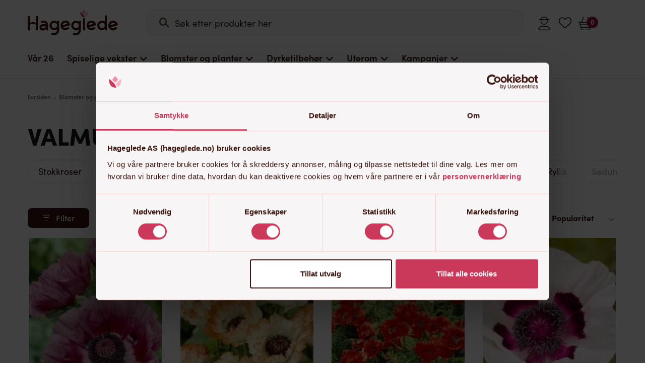

--- FILE ---
content_type: text/html; charset=UTF-8
request_url: https://hageglede.no/produktkategori/blomster/barrotsstauder/alle-barrotsstauder/papaver/
body_size: 79013
content:
<!DOCTYPE html>
<html lang="nb-NO" class="">

<head>
    <meta charset="UTF-8">
<script type="text/javascript">
/* <![CDATA[ */
var gform;gform||(document.addEventListener("gform_main_scripts_loaded",function(){gform.scriptsLoaded=!0}),document.addEventListener("gform/theme/scripts_loaded",function(){gform.themeScriptsLoaded=!0}),window.addEventListener("DOMContentLoaded",function(){gform.domLoaded=!0}),gform={domLoaded:!1,scriptsLoaded:!1,themeScriptsLoaded:!1,isFormEditor:()=>"function"==typeof InitializeEditor,callIfLoaded:function(o){return!(!gform.domLoaded||!gform.scriptsLoaded||!gform.themeScriptsLoaded&&!gform.isFormEditor()||(gform.isFormEditor()&&console.warn("The use of gform.initializeOnLoaded() is deprecated in the form editor context and will be removed in Gravity Forms 3.1."),o(),0))},initializeOnLoaded:function(o){gform.callIfLoaded(o)||(document.addEventListener("gform_main_scripts_loaded",()=>{gform.scriptsLoaded=!0,gform.callIfLoaded(o)}),document.addEventListener("gform/theme/scripts_loaded",()=>{gform.themeScriptsLoaded=!0,gform.callIfLoaded(o)}),window.addEventListener("DOMContentLoaded",()=>{gform.domLoaded=!0,gform.callIfLoaded(o)}))},hooks:{action:{},filter:{}},addAction:function(o,r,e,t){gform.addHook("action",o,r,e,t)},addFilter:function(o,r,e,t){gform.addHook("filter",o,r,e,t)},doAction:function(o){gform.doHook("action",o,arguments)},applyFilters:function(o){return gform.doHook("filter",o,arguments)},removeAction:function(o,r){gform.removeHook("action",o,r)},removeFilter:function(o,r,e){gform.removeHook("filter",o,r,e)},addHook:function(o,r,e,t,n){null==gform.hooks[o][r]&&(gform.hooks[o][r]=[]);var d=gform.hooks[o][r];null==n&&(n=r+"_"+d.length),gform.hooks[o][r].push({tag:n,callable:e,priority:t=null==t?10:t})},doHook:function(r,o,e){var t;if(e=Array.prototype.slice.call(e,1),null!=gform.hooks[r][o]&&((o=gform.hooks[r][o]).sort(function(o,r){return o.priority-r.priority}),o.forEach(function(o){"function"!=typeof(t=o.callable)&&(t=window[t]),"action"==r?t.apply(null,e):e[0]=t.apply(null,e)})),"filter"==r)return e[0]},removeHook:function(o,r,t,n){var e;null!=gform.hooks[o][r]&&(e=(e=gform.hooks[o][r]).filter(function(o,r,e){return!!(null!=n&&n!=o.tag||null!=t&&t!=o.priority)}),gform.hooks[o][r]=e)}});
/* ]]> */
</script>

    <meta name="apple-mobile-web-app-capable" content="yes">
    <meta name="mobile-web-app-capable" content="yes">
    <meta http-equiv="X-UA-Compatible" content="IE=edge">
    <meta name="viewport" content="width=device-width, initial-scale=1, maximum-scale=1, user-scalable=0">
    <script data-cookieconsent="ignore">
        window.dataLayerPYS = window.dataLayerPYS || [];
        function gtag(){dataLayerPYS.push(arguments);}
        gtag('consent', 'default', {
                'ad_personalization': 'denied',
                'ad_storage': "denied",
                'ad_user_data': 'denied',
                'analytics_storage': 'denied',
                'functionality_storage': 'denied',
                'personalization_storage': 'denied',
                'security_storage': 'granted',
                'wait_for_update': 7500
            });
        gtag('set', 'ads_data_redaction', true);
    </script>
    <link rel="profile" href="http://gmpg.org/xfn/11">
    <link rel="pingback" href="https://hageglede.no/xmlrpc.php">
            <link rel="stylesheet" href="https://use.typekit.net/epf1bar.css">
        <link rel="stylesheet" href="https://use.typekit.net/lxy2dxr.css">
        
        <script type="text/javascript" data-cookieconsent="ignore">
	window.dataLayerPYS = window.dataLayerPYS || [];

	function gtag() {
		dataLayerPYS.push(arguments);
	}

	gtag("consent", "default", {
		ad_personalization: "denied",
		ad_storage: "denied",
		ad_user_data: "denied",
		analytics_storage: "denied",
		functionality_storage: "denied",
		personalization_storage: "denied",
		security_storage: "granted",
		wait_for_update: 500,
	});
	gtag("set", "ads_data_redaction", true);
	</script>
<script type="text/javascript"
		id="Cookiebot"
		src="https://consent.cookiebot.com/uc.js"
		data-implementation="wp"
		data-cbid="bc98f3da-503e-420e-be29-762663e853cb"
							data-blockingmode="auto"
	></script>
  <script type='text/javascript'>
  //<![CDATA[ 
  function loadCSS(e, t, n) { "use strict"; var i = window.document.createElement("link"); var o = t || window.document.getElementsByTagName("script")[0]; i.rel = "stylesheet"; i.href = e; i.media = "only x"; o.parentNode.insertBefore(i, o); setTimeout(function () { i.media = n || "all" }) }loadCSS("//ajax.googleapis.com/ajax/libs/jqueryui/1.10.4/themes/smoothness/jquery-ui.min.css");
  //]]> 
  </Script>
  <meta name='robots' content='index, follow, max-image-preview:large, max-snippet:-1, max-video-preview:-1' />

<!-- Google Tag Manager for WordPress by gtm4wp.com -->
<script data-cfasync="false" data-pagespeed-no-defer>
	var gtm4wp_datalayer_name = "dataLayer";
	var dataLayer = dataLayer || [];
</script>
<!-- End Google Tag Manager for WordPress by gtm4wp.com -->
<!-- Google Tag Manager by PYS -->
    <script data-cfasync="false" data-pagespeed-no-defer>
	    window.dataLayerPYS = window.dataLayerPYS || [];
	</script>
<!-- End Google Tag Manager by PYS -->
<!-- Google Tag Manager by PYS -->
<script data-cfasync="false" data-pagespeed-no-defer>
	var pys_datalayer_name = "dataLayer";
	window.dataLayerPYS = window.dataLayerPYS || [];</script> 
<!-- End Google Tag Manager by PYS -->
	<!-- This site is optimized with the Yoast SEO Premium plugin v23.0 (Yoast SEO v26.4) - https://yoast.com/wordpress/plugins/seo/ -->
	<title>Valmuer | Hageglede.no | Nettbutikken for den hageglade</title>
	<meta name="description" content="Valmuer er dekorative planter med lette, silkeaktige blomster i sterke farger. Gir et naturlig og romantisk uttrykk i bed og hager." />
	<link rel="canonical" href="https://hageglede.no/produktkategori/blomster/barrotsstauder/barrotsstauder-sol/papaver/" />
	<meta property="og:locale" content="nb_NO" />
	<meta property="og:type" content="article" />
	<meta property="og:title" content="Valmuer Arkiver" />
	<meta property="og:description" content="Valmuer er dekorative planter med lette, silkeaktige blomster i sterke farger. Gir et naturlig og romantisk uttrykk i bed og hager." />
	<meta property="og:url" content="https://hageglede.no/produktkategori/blomster/barrotsstauder/barrotsstauder-sol/papaver/" />
	<meta property="og:site_name" content="Hageglede.no" />
	<meta name="twitter:card" content="summary_large_image" />
	<script type="application/ld+json" class="yoast-schema-graph">{"@context":"https://schema.org","@graph":[{"@type":"CollectionPage","@id":"https://hageglede.no/produktkategori/blomster/barrotsstauder/barrotsstauder-sol/papaver/","url":"https://hageglede.no/produktkategori/blomster/barrotsstauder/barrotsstauder-sol/papaver/","name":"Valmuer | Hageglede.no | Nettbutikken for den hageglade","isPartOf":{"@id":"https://hageglede.no/#website"},"primaryImageOfPage":{"@id":"https://hageglede.no/produktkategori/blomster/barrotsstauder/barrotsstauder-sol/papaver/#primaryimage"},"image":{"@id":"https://hageglede.no/produktkategori/blomster/barrotsstauder/barrotsstauder-sol/papaver/#primaryimage"},"thumbnailUrl":"https://hageglede.no/wp-content/uploads/2025/06/orientvalmue_mix_visi03832-17133451.jpg","description":"Valmuer er dekorative planter med lette, silkeaktige blomster i sterke farger. Gir et naturlig og romantisk uttrykk i bed og hager.","breadcrumb":{"@id":"https://hageglede.no/produktkategori/blomster/barrotsstauder/barrotsstauder-sol/papaver/#breadcrumb"},"inLanguage":"nb-NO"},{"@type":"ImageObject","inLanguage":"nb-NO","@id":"https://hageglede.no/produktkategori/blomster/barrotsstauder/barrotsstauder-sol/papaver/#primaryimage","url":"https://hageglede.no/wp-content/uploads/2025/06/orientvalmue_mix_visi03832-17133451.jpg","contentUrl":"https://hageglede.no/wp-content/uploads/2025/06/orientvalmue_mix_visi03832-17133451.jpg","width":801,"height":1000},{"@type":"BreadcrumbList","@id":"https://hageglede.no/produktkategori/blomster/barrotsstauder/barrotsstauder-sol/papaver/#breadcrumb","itemListElement":[{"@type":"ListItem","position":1,"name":"Hjem","item":"https://hageglede.no/"},{"@type":"ListItem","position":2,"name":"Blomster og planter","item":"https://hageglede.no/produktkategori/blomster/"},{"@type":"ListItem","position":3,"name":"Barrotsstauder","item":"https://hageglede.no/produktkategori/blomster/barrotsstauder/"},{"@type":"ListItem","position":4,"name":"Barrotsplanter for sol","item":"https://hageglede.no/produktkategori/blomster/barrotsstauder/barrotsstauder-sol/"},{"@type":"ListItem","position":5,"name":"Valmuer"}]},{"@type":"WebSite","@id":"https://hageglede.no/#website","url":"https://hageglede.no/","name":"Hageglede.no","description":"Nettbutikken for den hageglade","publisher":{"@id":"https://hageglede.no/#organization"},"potentialAction":[{"@type":"SearchAction","target":{"@type":"EntryPoint","urlTemplate":"https://hageglede.no/?s={search_term_string}"},"query-input":{"@type":"PropertyValueSpecification","valueRequired":true,"valueName":"search_term_string"}}],"inLanguage":"nb-NO"},{"@type":"Organization","@id":"https://hageglede.no/#organization","name":"Hageglede.no","url":"https://hageglede.no/","logo":{"@type":"ImageObject","inLanguage":"nb-NO","@id":"https://hageglede.no/#/schema/logo/image/","url":"https://hageglede.no/wp-content/uploads/2024/12/cropped-hageglede-logo.png","contentUrl":"https://hageglede.no/wp-content/uploads/2024/12/cropped-hageglede-logo.png","width":162,"height":45,"caption":"Hageglede.no"},"image":{"@id":"https://hageglede.no/#/schema/logo/image/"}}]}</script>
	<!-- / Yoast SEO Premium plugin. -->


<script type='application/javascript' id='pys-version-script'>console.log('PixelYourSite PRO version 12.3.3.2');</script>
<link rel='dns-prefetch' href='//use.typekit.net' />
<link rel='dns-prefetch' href='//maxcdn.bootstrapcdn.com' />
<link href='https://fonts.gstatic.com' crossorigin rel='preconnect' />
<script type='text/javascript'>console.log('PixelYourSite Bing version 4.1.1');</script>
<script type='text/javascript' id='pinterest-version-script'>console.log('PixelYourSite Pinterest version 6.1.8');</script>
<link rel="alternate" type="application/rss+xml" title="Hageglede.no &raquo; Valmuer Kategori Strøm" href="https://hageglede.no/produktkategori/blomster/barrotsstauder/barrotsstauder-sol/papaver/feed/" />
<style id='wp-img-auto-sizes-contain-inline-css' type='text/css'>
img:is([sizes=auto i],[sizes^="auto," i]){contain-intrinsic-size:3000px 1500px}
/*# sourceURL=wp-img-auto-sizes-contain-inline-css */
</style>
<style id='wp-block-library-inline-css' type='text/css'>
:root{--wp-block-synced-color:#7a00df;--wp-block-synced-color--rgb:122,0,223;--wp-bound-block-color:var(--wp-block-synced-color);--wp-editor-canvas-background:#ddd;--wp-admin-theme-color:#007cba;--wp-admin-theme-color--rgb:0,124,186;--wp-admin-theme-color-darker-10:#006ba1;--wp-admin-theme-color-darker-10--rgb:0,107,160.5;--wp-admin-theme-color-darker-20:#005a87;--wp-admin-theme-color-darker-20--rgb:0,90,135;--wp-admin-border-width-focus:2px}@media (min-resolution:192dpi){:root{--wp-admin-border-width-focus:1.5px}}.wp-element-button{cursor:pointer}:root .has-very-light-gray-background-color{background-color:#eee}:root .has-very-dark-gray-background-color{background-color:#313131}:root .has-very-light-gray-color{color:#eee}:root .has-very-dark-gray-color{color:#313131}:root .has-vivid-green-cyan-to-vivid-cyan-blue-gradient-background{background:linear-gradient(135deg,#00d084,#0693e3)}:root .has-purple-crush-gradient-background{background:linear-gradient(135deg,#34e2e4,#4721fb 50%,#ab1dfe)}:root .has-hazy-dawn-gradient-background{background:linear-gradient(135deg,#faaca8,#dad0ec)}:root .has-subdued-olive-gradient-background{background:linear-gradient(135deg,#fafae1,#67a671)}:root .has-atomic-cream-gradient-background{background:linear-gradient(135deg,#fdd79a,#004a59)}:root .has-nightshade-gradient-background{background:linear-gradient(135deg,#330968,#31cdcf)}:root .has-midnight-gradient-background{background:linear-gradient(135deg,#020381,#2874fc)}:root{--wp--preset--font-size--normal:16px;--wp--preset--font-size--huge:42px}.has-regular-font-size{font-size:1em}.has-larger-font-size{font-size:2.625em}.has-normal-font-size{font-size:var(--wp--preset--font-size--normal)}.has-huge-font-size{font-size:var(--wp--preset--font-size--huge)}.has-text-align-center{text-align:center}.has-text-align-left{text-align:left}.has-text-align-right{text-align:right}.has-fit-text{white-space:nowrap!important}#end-resizable-editor-section{display:none}.aligncenter{clear:both}.items-justified-left{justify-content:flex-start}.items-justified-center{justify-content:center}.items-justified-right{justify-content:flex-end}.items-justified-space-between{justify-content:space-between}.screen-reader-text{border:0;clip-path:inset(50%);height:1px;margin:-1px;overflow:hidden;padding:0;position:absolute;width:1px;word-wrap:normal!important}.screen-reader-text:focus{background-color:#ddd;clip-path:none;color:#444;display:block;font-size:1em;height:auto;left:5px;line-height:normal;padding:15px 23px 14px;text-decoration:none;top:5px;width:auto;z-index:100000}html :where(.has-border-color){border-style:solid}html :where([style*=border-top-color]){border-top-style:solid}html :where([style*=border-right-color]){border-right-style:solid}html :where([style*=border-bottom-color]){border-bottom-style:solid}html :where([style*=border-left-color]){border-left-style:solid}html :where([style*=border-width]){border-style:solid}html :where([style*=border-top-width]){border-top-style:solid}html :where([style*=border-right-width]){border-right-style:solid}html :where([style*=border-bottom-width]){border-bottom-style:solid}html :where([style*=border-left-width]){border-left-style:solid}html :where(img[class*=wp-image-]){height:auto;max-width:100%}:where(figure){margin:0 0 1em}html :where(.is-position-sticky){--wp-admin--admin-bar--position-offset:var(--wp-admin--admin-bar--height,0px)}@media screen and (max-width:600px){html :where(.is-position-sticky){--wp-admin--admin-bar--position-offset:0px}}

/*# sourceURL=wp-block-library-inline-css */
</style><link rel='stylesheet' id='wc-blocks-style-css' href='https://hageglede.no/wp-content/plugins/woocommerce/assets/client/blocks/wc-blocks.css?ver=wc-10.3.7'  media='all' />
<style id='global-styles-inline-css' type='text/css'>
:root{--wp--preset--aspect-ratio--square: 1;--wp--preset--aspect-ratio--4-3: 4/3;--wp--preset--aspect-ratio--3-4: 3/4;--wp--preset--aspect-ratio--3-2: 3/2;--wp--preset--aspect-ratio--2-3: 2/3;--wp--preset--aspect-ratio--16-9: 16/9;--wp--preset--aspect-ratio--9-16: 9/16;--wp--preset--color--black: #000000;--wp--preset--color--cyan-bluish-gray: #abb8c3;--wp--preset--color--white: #ffffff;--wp--preset--color--pale-pink: #f78da7;--wp--preset--color--vivid-red: #cf2e2e;--wp--preset--color--luminous-vivid-orange: #ff6900;--wp--preset--color--luminous-vivid-amber: #fcb900;--wp--preset--color--light-green-cyan: #7bdcb5;--wp--preset--color--vivid-green-cyan: #00d084;--wp--preset--color--pale-cyan-blue: #8ed1fc;--wp--preset--color--vivid-cyan-blue: #0693e3;--wp--preset--color--vivid-purple: #9b51e0;--wp--preset--gradient--vivid-cyan-blue-to-vivid-purple: linear-gradient(135deg,rgb(6,147,227) 0%,rgb(155,81,224) 100%);--wp--preset--gradient--light-green-cyan-to-vivid-green-cyan: linear-gradient(135deg,rgb(122,220,180) 0%,rgb(0,208,130) 100%);--wp--preset--gradient--luminous-vivid-amber-to-luminous-vivid-orange: linear-gradient(135deg,rgb(252,185,0) 0%,rgb(255,105,0) 100%);--wp--preset--gradient--luminous-vivid-orange-to-vivid-red: linear-gradient(135deg,rgb(255,105,0) 0%,rgb(207,46,46) 100%);--wp--preset--gradient--very-light-gray-to-cyan-bluish-gray: linear-gradient(135deg,rgb(238,238,238) 0%,rgb(169,184,195) 100%);--wp--preset--gradient--cool-to-warm-spectrum: linear-gradient(135deg,rgb(74,234,220) 0%,rgb(151,120,209) 20%,rgb(207,42,186) 40%,rgb(238,44,130) 60%,rgb(251,105,98) 80%,rgb(254,248,76) 100%);--wp--preset--gradient--blush-light-purple: linear-gradient(135deg,rgb(255,206,236) 0%,rgb(152,150,240) 100%);--wp--preset--gradient--blush-bordeaux: linear-gradient(135deg,rgb(254,205,165) 0%,rgb(254,45,45) 50%,rgb(107,0,62) 100%);--wp--preset--gradient--luminous-dusk: linear-gradient(135deg,rgb(255,203,112) 0%,rgb(199,81,192) 50%,rgb(65,88,208) 100%);--wp--preset--gradient--pale-ocean: linear-gradient(135deg,rgb(255,245,203) 0%,rgb(182,227,212) 50%,rgb(51,167,181) 100%);--wp--preset--gradient--electric-grass: linear-gradient(135deg,rgb(202,248,128) 0%,rgb(113,206,126) 100%);--wp--preset--gradient--midnight: linear-gradient(135deg,rgb(2,3,129) 0%,rgb(40,116,252) 100%);--wp--preset--font-size--small: 13px;--wp--preset--font-size--medium: 20px;--wp--preset--font-size--large: 36px;--wp--preset--font-size--x-large: 42px;--wp--preset--spacing--20: 0.44rem;--wp--preset--spacing--30: 0.67rem;--wp--preset--spacing--40: 1rem;--wp--preset--spacing--50: 1.5rem;--wp--preset--spacing--60: 2.25rem;--wp--preset--spacing--70: 3.38rem;--wp--preset--spacing--80: 5.06rem;--wp--preset--shadow--natural: 6px 6px 9px rgba(0, 0, 0, 0.2);--wp--preset--shadow--deep: 12px 12px 50px rgba(0, 0, 0, 0.4);--wp--preset--shadow--sharp: 6px 6px 0px rgba(0, 0, 0, 0.2);--wp--preset--shadow--outlined: 6px 6px 0px -3px rgb(255, 255, 255), 6px 6px rgb(0, 0, 0);--wp--preset--shadow--crisp: 6px 6px 0px rgb(0, 0, 0);}:where(.is-layout-flex){gap: 0.5em;}:where(.is-layout-grid){gap: 0.5em;}body .is-layout-flex{display: flex;}.is-layout-flex{flex-wrap: wrap;align-items: center;}.is-layout-flex > :is(*, div){margin: 0;}body .is-layout-grid{display: grid;}.is-layout-grid > :is(*, div){margin: 0;}:where(.wp-block-columns.is-layout-flex){gap: 2em;}:where(.wp-block-columns.is-layout-grid){gap: 2em;}:where(.wp-block-post-template.is-layout-flex){gap: 1.25em;}:where(.wp-block-post-template.is-layout-grid){gap: 1.25em;}.has-black-color{color: var(--wp--preset--color--black) !important;}.has-cyan-bluish-gray-color{color: var(--wp--preset--color--cyan-bluish-gray) !important;}.has-white-color{color: var(--wp--preset--color--white) !important;}.has-pale-pink-color{color: var(--wp--preset--color--pale-pink) !important;}.has-vivid-red-color{color: var(--wp--preset--color--vivid-red) !important;}.has-luminous-vivid-orange-color{color: var(--wp--preset--color--luminous-vivid-orange) !important;}.has-luminous-vivid-amber-color{color: var(--wp--preset--color--luminous-vivid-amber) !important;}.has-light-green-cyan-color{color: var(--wp--preset--color--light-green-cyan) !important;}.has-vivid-green-cyan-color{color: var(--wp--preset--color--vivid-green-cyan) !important;}.has-pale-cyan-blue-color{color: var(--wp--preset--color--pale-cyan-blue) !important;}.has-vivid-cyan-blue-color{color: var(--wp--preset--color--vivid-cyan-blue) !important;}.has-vivid-purple-color{color: var(--wp--preset--color--vivid-purple) !important;}.has-black-background-color{background-color: var(--wp--preset--color--black) !important;}.has-cyan-bluish-gray-background-color{background-color: var(--wp--preset--color--cyan-bluish-gray) !important;}.has-white-background-color{background-color: var(--wp--preset--color--white) !important;}.has-pale-pink-background-color{background-color: var(--wp--preset--color--pale-pink) !important;}.has-vivid-red-background-color{background-color: var(--wp--preset--color--vivid-red) !important;}.has-luminous-vivid-orange-background-color{background-color: var(--wp--preset--color--luminous-vivid-orange) !important;}.has-luminous-vivid-amber-background-color{background-color: var(--wp--preset--color--luminous-vivid-amber) !important;}.has-light-green-cyan-background-color{background-color: var(--wp--preset--color--light-green-cyan) !important;}.has-vivid-green-cyan-background-color{background-color: var(--wp--preset--color--vivid-green-cyan) !important;}.has-pale-cyan-blue-background-color{background-color: var(--wp--preset--color--pale-cyan-blue) !important;}.has-vivid-cyan-blue-background-color{background-color: var(--wp--preset--color--vivid-cyan-blue) !important;}.has-vivid-purple-background-color{background-color: var(--wp--preset--color--vivid-purple) !important;}.has-black-border-color{border-color: var(--wp--preset--color--black) !important;}.has-cyan-bluish-gray-border-color{border-color: var(--wp--preset--color--cyan-bluish-gray) !important;}.has-white-border-color{border-color: var(--wp--preset--color--white) !important;}.has-pale-pink-border-color{border-color: var(--wp--preset--color--pale-pink) !important;}.has-vivid-red-border-color{border-color: var(--wp--preset--color--vivid-red) !important;}.has-luminous-vivid-orange-border-color{border-color: var(--wp--preset--color--luminous-vivid-orange) !important;}.has-luminous-vivid-amber-border-color{border-color: var(--wp--preset--color--luminous-vivid-amber) !important;}.has-light-green-cyan-border-color{border-color: var(--wp--preset--color--light-green-cyan) !important;}.has-vivid-green-cyan-border-color{border-color: var(--wp--preset--color--vivid-green-cyan) !important;}.has-pale-cyan-blue-border-color{border-color: var(--wp--preset--color--pale-cyan-blue) !important;}.has-vivid-cyan-blue-border-color{border-color: var(--wp--preset--color--vivid-cyan-blue) !important;}.has-vivid-purple-border-color{border-color: var(--wp--preset--color--vivid-purple) !important;}.has-vivid-cyan-blue-to-vivid-purple-gradient-background{background: var(--wp--preset--gradient--vivid-cyan-blue-to-vivid-purple) !important;}.has-light-green-cyan-to-vivid-green-cyan-gradient-background{background: var(--wp--preset--gradient--light-green-cyan-to-vivid-green-cyan) !important;}.has-luminous-vivid-amber-to-luminous-vivid-orange-gradient-background{background: var(--wp--preset--gradient--luminous-vivid-amber-to-luminous-vivid-orange) !important;}.has-luminous-vivid-orange-to-vivid-red-gradient-background{background: var(--wp--preset--gradient--luminous-vivid-orange-to-vivid-red) !important;}.has-very-light-gray-to-cyan-bluish-gray-gradient-background{background: var(--wp--preset--gradient--very-light-gray-to-cyan-bluish-gray) !important;}.has-cool-to-warm-spectrum-gradient-background{background: var(--wp--preset--gradient--cool-to-warm-spectrum) !important;}.has-blush-light-purple-gradient-background{background: var(--wp--preset--gradient--blush-light-purple) !important;}.has-blush-bordeaux-gradient-background{background: var(--wp--preset--gradient--blush-bordeaux) !important;}.has-luminous-dusk-gradient-background{background: var(--wp--preset--gradient--luminous-dusk) !important;}.has-pale-ocean-gradient-background{background: var(--wp--preset--gradient--pale-ocean) !important;}.has-electric-grass-gradient-background{background: var(--wp--preset--gradient--electric-grass) !important;}.has-midnight-gradient-background{background: var(--wp--preset--gradient--midnight) !important;}.has-small-font-size{font-size: var(--wp--preset--font-size--small) !important;}.has-medium-font-size{font-size: var(--wp--preset--font-size--medium) !important;}.has-large-font-size{font-size: var(--wp--preset--font-size--large) !important;}.has-x-large-font-size{font-size: var(--wp--preset--font-size--x-large) !important;}
/*# sourceURL=global-styles-inline-css */
</style>

<style id='classic-theme-styles-inline-css' type='text/css'>
/*! This file is auto-generated */
.wp-block-button__link{color:#fff;background-color:#32373c;border-radius:9999px;box-shadow:none;text-decoration:none;padding:calc(.667em + 2px) calc(1.333em + 2px);font-size:1.125em}.wp-block-file__button{background:#32373c;color:#fff;text-decoration:none}
/*# sourceURL=/wp-includes/css/classic-themes.min.css */
</style>
<link rel='stylesheet' id='woocommerce-layout-css' href='https://hageglede.no/wp-content/plugins/woocommerce/assets/css/woocommerce-layout.css?ver=10.3.7'  media='all' />
<link rel='stylesheet' id='woocommerce-smallscreen-css' href='https://hageglede.no/wp-content/plugins/woocommerce/assets/css/woocommerce-smallscreen.css?ver=10.3.7'  media='only screen and (max-width: 768px)' />
<link rel='stylesheet' id='woocommerce-general-css' href='https://hageglede.no/wp-content/plugins/woocommerce/assets/css/woocommerce.css?ver=10.3.7'  media='all' />
<style id='woocommerce-inline-inline-css' type='text/css'>
.woocommerce form .form-row .required { visibility: visible; }
/*# sourceURL=woocommerce-inline-inline-css */
</style>
<link rel='stylesheet' id='algolia-live-autocomplete-css-css' href='https://hageglede.no/wp-content/plugins/algolia-live-search/public/css/core/autocomplete-theme-classic.css?ver=1.0.0'  media='all' />
<link rel='stylesheet' id='Algolia_Live_Search-css' href='https://hageglede.no/wp-content/plugins/algolia-live-search/public/css/algolia-live-search-public.css?ver=1174'  media='all' />
<link rel='stylesheet' id='dw-styles-css' href='https://hageglede.no/wp-content/plugins/woocommerce-dreamware-integration/css/styles.css?ver=1.0.0'  media='all' />
<link rel='stylesheet' id='woocommerce-wishlists-css' href='https://hageglede.no/wp-content/plugins/woocommerce-wishlists/assets/css/woocommerce-wishlists.min.css?ver=2.3.9'  media='all' />
<link rel='stylesheet' id='brands-styles-css' href='https://hageglede.no/wp-content/plugins/woocommerce/assets/css/brands.css?ver=10.3.7'  media='all' />
<link rel="preload stylesheet" href="https://hageglede.no/wp-content/themes/Hageglede/css/slinky.min.css?ver=1.0.0" as="style" >
<link rel='stylesheet' id='scrollbar-css-css' href='https://hageglede.no/wp-content/themes/Hageglede/css/jquery.mCustomScrollbar.min.css?ver=1.0.0'  media='all' />
<link rel="preload stylesheet" href="https://hageglede.no/wp-content/themes/Hageglede/css/responsive-tabs.css?ver=1.0.0" as="style" >
<link rel="preload stylesheet" href="https://use.typekit.net/lxy2dxr.css?ver=6.9" as="style" >
<link rel="preload stylesheet" href="https://hageglede.no/wp-content/themes/Hageglede/css/vendor/magnific-popup.css?ver=1.0.0" as="style" >
<link rel='stylesheet' id='magnify-css-css' href='https://hageglede.no/wp-content/themes/Hageglede/css/vendor/magnify/magnify.css?ver=1.0.0'  media='all' />
<link rel="preload stylesheet" href="https://hageglede.no/wp-content/themes/Hageglede/css/bootstrap.min.css?ver=6.9" as="style" >
<link rel='stylesheet' id='font-awesome-css' href='https://maxcdn.bootstrapcdn.com/font-awesome/4.6.3/css/font-awesome.min.css?ver=6.9'  media='all' />
<style id='font-awesome-inline-css' type='text/css'>
[data-font="FontAwesome"]:before {font-family: 'FontAwesome' !important;content: attr(data-icon) !important;speak: none !important;font-weight: normal !important;font-variant: normal !important;text-transform: none !important;line-height: 1 !important;font-style: normal !important;-webkit-font-smoothing: antialiased !important;-moz-osx-font-smoothing: grayscale !important;}
/*# sourceURL=font-awesome-inline-css */
</style>
<link rel="preload stylesheet" href="https://hageglede.no/wp-content/themes/Hageglede/css/slick.css?ver=6.9" as="style" >
<link rel='stylesheet' id='swiper-css-css' href='https://hageglede.no/wp-content/themes/Hageglede/css/swiper-bundle.min.css?ver=6.9'  media='all' />
<link rel="preload stylesheet" href="https://hageglede.no/wp-content/themes/Hageglede/css/theme-styles.css?ver=108" as="style" >
<link rel='stylesheet' id='vipps-gw-css' href='https://hageglede.no/wp-content/plugins/woo-vipps/payment/css/vipps.css?ver=1763977524'  media='all' />
<link rel='stylesheet' id='wc-pb-checkout-blocks-css' href='https://hageglede.no/wp-content/plugins/woocommerce-product-bundles/assets/css/frontend/checkout-blocks.css?ver=8.5.3'  media='all' />
<link rel='stylesheet' id='wc-bundle-style-css' href='https://hageglede.no/wp-content/plugins/woocommerce-product-bundles/assets/css/frontend/woocommerce.css?ver=8.5.3'  media='all' />
<link rel='stylesheet' id='lipscore-styles-css' href='https://hageglede.no/wp-content/plugins/woocommerce-plugin-main/assets/css/widget.css?ver=0.4.5'  media='all' />
<script type="text/javascript" id="jquery-core-js-extra">
/* <![CDATA[ */
var pysFacebookRest = {"restApiUrl":"https://hageglede.no/wp-json/pys-facebook/v1/event","debug":""};
//# sourceURL=jquery-core-js-extra
/* ]]> */
</script>
<script  src="https://hageglede.no/wp-includes/js/jquery/jquery.min.js?ver=3.7.1" id="jquery-core-js"></script>
<script  src="https://hageglede.no/wp-includes/js/jquery/jquery-migrate.min.js?ver=3.4.1" id="jquery-migrate-js"></script>
<script  src="https://hageglede.no/wp-content/plugins/woocommerce/assets/js/jquery-blockui/jquery.blockUI.min.js?ver=2.7.0-wc.10.3.7" id="wc-jquery-blockui-js" defer="defer" data-wp-strategy="defer"></script>
<script type="text/javascript" id="wc-add-to-cart-js-extra">
/* <![CDATA[ */
var wc_add_to_cart_params = {"ajax_url":"/wp-admin/admin-ajax.php","wc_ajax_url":"/?wc-ajax=%%endpoint%%","i18n_view_cart":"Vis handlekurv","cart_url":"https://hageglede.no/cart//","is_cart":"","cart_redirect_after_add":"no"};
//# sourceURL=wc-add-to-cart-js-extra
/* ]]> */
</script>
<script  src="https://hageglede.no/wp-content/plugins/woocommerce/assets/js/frontend/add-to-cart.min.js?ver=10.3.7" id="wc-add-to-cart-js" defer="defer" data-wp-strategy="defer"></script>
<script  src="https://hageglede.no/wp-content/plugins/woocommerce/assets/js/js-cookie/js.cookie.min.js?ver=2.1.4-wc.10.3.7" id="wc-js-cookie-js" defer="defer" data-wp-strategy="defer"></script>
<script type="text/javascript" id="woocommerce-js-extra">
/* <![CDATA[ */
var woocommerce_params = {"ajax_url":"/wp-admin/admin-ajax.php","wc_ajax_url":"/?wc-ajax=%%endpoint%%","i18n_password_show":"Vis passord","i18n_password_hide":"Skjul passord"};
//# sourceURL=woocommerce-js-extra
/* ]]> */
</script>
<script  src="https://hageglede.no/wp-content/plugins/woocommerce/assets/js/frontend/woocommerce.min.js?ver=10.3.7" id="woocommerce-js" defer="defer" data-wp-strategy="defer"></script>
<script  src="https://hageglede.no/wp-content/plugins/pixelyoursite-pro/dist/scripts/sha256.js?ver=0.11.0" id="js-sha256-js"></script>
<script  data-cookieconsent="ignore" src="https://hageglede.no/wp-content/plugins/pixelyoursite-pro/dist/scripts/js.cookie-2.1.3.min.js?ver=2.1.3" id="js-cookie-pys-js"></script>
<script  src="https://hageglede.no/wp-content/plugins/pixelyoursite-pro/dist/scripts/jquery.bind-first-0.2.3.min.js" id="jquery-bind-first-js"></script>
<script  src="https://hageglede.no/wp-content/plugins/pixelyoursite-pro/dist/scripts/tld.min.js?ver=2.3.1" id="js-tld-js"></script>
<script type="text/javascript" id="pys-js-extra">
/* <![CDATA[ */
var pysOptions = {"staticEvents":{"ga":{"woo_view_item_list":[{"delay":0,"type":"static","unify":true,"trackingIds":["G-WF7BW1L1J9","AW-818882705"],"name":"view_item_list","eventID":"cefb0fc7-328b-44a6-8db1-60568b94a28f","params":{"event_category":"ecommerce","event_label":"Category","currency":"NOK","items":[{"item_id":"2597020","item_name":"Orientvalmue i Mikspakke | 5 barrotsstauder","quantity":1,"price":"199","affiliation":"Hageglede.no","item_category":"Barrotsstauder","item_category2":"V\u00e5ren 26","item_category3":"Barrotsplanter for sol","item_category4":"Sommerblomstrende barrotsplanter","item_category5":"Alle barrotsstauder"},{"item_id":"1325566","item_name":"Orientvalmue 'Patty's Plum' | 1 barrotsstaude","quantity":1,"price":"109","affiliation":"Hageglede.no","item_category":"Barrotsstauder","item_category2":"V\u00e5ren 26","item_category3":"Barrotsplanter for sol","item_category4":"Sommerblomstrende barrotsplanter","item_category5":"Alle barrotsstauder"},{"item_id":"1323889","item_name":"Orientvalmue 'Perry's White' | 1 barrotsstaude","quantity":1,"price":"99","affiliation":"Hageglede.no","item_category":"Barrotsstauder","item_category2":"V\u00e5ren 26","item_category3":"Barrotsplanter for sol","item_category4":"Sommerblomstrende barrotsplanter","item_category5":"Alle barrotsstauder"},{"item_id":"1326361","item_name":"Orientvalmue 'Picotee' | 1 barrotsstaude","quantity":1,"price":"99","affiliation":"Hageglede.no","item_category":"Barrotsstauder","item_category2":"V\u00e5ren 26","item_category3":"Barrotsplanter for sol","item_category4":"Sommerblomstrende barrotsplanter","item_category5":"Alle barrotsstauder"},{"item_id":"1323903","item_name":"Orientvalmue 'T\u00fcrkenlouis' | 1 barrotsstaude","quantity":1,"price":"99","affiliation":"Hageglede.no","item_category":"Barrotsstauder","item_category2":"V\u00e5ren 26","item_category3":"Barrotsplanter for sol","item_category4":"Sommerblomstrende barrotsplanter","item_category5":"Alle barrotsstauder"}],"page_title":"Valmuer","post_type":"product_cat","post_id":53257,"plugin":"PixelYourSite","event_url":"hageglede.no/produktkategori/blomster/barrotsstauder/alle-barrotsstauder/papaver/","user_role":"guest"},"e_id":"woo_view_item_list","ids":[],"hasTimeWindow":false,"timeWindow":0,"woo_order":"","edd_order":""}]},"gtm":{"woo_view_item_list":[{"delay":0,"type":"static","unify":true,"trackingIds":["GTM-TL5BKNG8"],"name":"view_item_list","eventID":"cefb0fc7-328b-44a6-8db1-60568b94a28f","params":{"triggerType":{"type":"ecommerce"},"event_category":"ecommerce","event_label":"Category","ecommerce":{"currency":"NOK","items":[{"item_id":"2597020","item_name":"Orientvalmue i Mikspakke | 5 barrotsstauder","quantity":1,"price":"199","affiliation":"Hageglede.no","item_category":"Barrotsstauder","item_category2":"V\u00e5ren 26","item_category3":"Barrotsplanter for sol","item_category4":"Sommerblomstrende barrotsplanter","item_category5":"Alle barrotsstauder"},{"item_id":"1325566","item_name":"Orientvalmue 'Patty's Plum' | 1 barrotsstaude","quantity":1,"price":"109","affiliation":"Hageglede.no","item_category":"Barrotsstauder","item_category2":"V\u00e5ren 26","item_category3":"Barrotsplanter for sol","item_category4":"Sommerblomstrende barrotsplanter","item_category5":"Alle barrotsstauder"},{"item_id":"1323889","item_name":"Orientvalmue 'Perry's White' | 1 barrotsstaude","quantity":1,"price":"99","affiliation":"Hageglede.no","item_category":"Barrotsstauder","item_category2":"V\u00e5ren 26","item_category3":"Barrotsplanter for sol","item_category4":"Sommerblomstrende barrotsplanter","item_category5":"Alle barrotsstauder"},{"item_id":"1326361","item_name":"Orientvalmue 'Picotee' | 1 barrotsstaude","quantity":1,"price":"99","affiliation":"Hageglede.no","item_category":"Barrotsstauder","item_category2":"V\u00e5ren 26","item_category3":"Barrotsplanter for sol","item_category4":"Sommerblomstrende barrotsplanter","item_category5":"Alle barrotsstauder"},{"item_id":"1323903","item_name":"Orientvalmue 'T\u00fcrkenlouis' | 1 barrotsstaude","quantity":1,"price":"99","affiliation":"Hageglede.no","item_category":"Barrotsstauder","item_category2":"V\u00e5ren 26","item_category3":"Barrotsplanter for sol","item_category4":"Sommerblomstrende barrotsplanter","item_category5":"Alle barrotsstauder"}]},"page_title":"Valmuer","post_type":"product_cat","post_id":53257,"plugin":"PixelYourSite","event_url":"hageglede.no/produktkategori/blomster/barrotsstauder/alle-barrotsstauder/papaver/","user_role":"guest"},"e_id":"woo_view_item_list","ids":[],"hasTimeWindow":false,"timeWindow":0,"woo_order":"","edd_order":""}]},"facebook":{"init_event":[{"delay":0,"type":"static","ajaxFire":false,"name":"PageView","eventID":"a6da33c0-edc7-4eee-b38d-fd1bbd2bf430","pixelIds":["403288446794262"],"params":{"categories":"Barrotsstauder, V\u00e5ren 26, Barrotsplanter for sol, Sommerblomstrende barrotsplanter, Alle barrotsstauder, Valmuer","page_title":"Valmuer","post_type":"product_cat","post_id":53257,"plugin":"PixelYourSite","event_url":"hageglede.no/produktkategori/blomster/barrotsstauder/alle-barrotsstauder/papaver/","user_role":"guest"},"e_id":"init_event","ids":[],"hasTimeWindow":false,"timeWindow":0,"woo_order":"","edd_order":""}]},"google_ads":{"init_event":[{"delay":0,"type":"static","conversion_ids":["AW-818882705"],"name":"page_view","eventID":"a6da33c0-edc7-4eee-b38d-fd1bbd2bf430","params":{"page_title":"Valmuer","post_type":"product_cat","post_id":53257,"plugin":"PixelYourSite","event_url":"hageglede.no/produktkategori/blomster/barrotsstauder/alle-barrotsstauder/papaver/","user_role":"guest"},"e_id":"init_event","ids":[],"hasTimeWindow":false,"timeWindow":0,"woo_order":"","edd_order":""}]}},"dynamicEvents":{"automatic_event_internal_link":{"facebook":{"delay":0,"type":"dyn","name":"InternalClick","eventID":"aab14e64-98f4-4737-b278-007284fb1a12","pixelIds":["403288446794262"],"params":{"page_title":"Valmuer","post_type":"product_cat","post_id":53257,"plugin":"PixelYourSite","event_url":"hageglede.no/produktkategori/blomster/barrotsstauder/alle-barrotsstauder/papaver/","user_role":"guest"},"e_id":"automatic_event_internal_link","ids":[],"hasTimeWindow":false,"timeWindow":0,"woo_order":"","edd_order":""},"ga":{"delay":0,"type":"dyn","name":"InternalClick","unify":true,"trackingIds":["G-WF7BW1L1J9","AW-818882705"],"eventID":"aab14e64-98f4-4737-b278-007284fb1a12","params":{"page_title":"Valmuer","post_type":"product_cat","post_id":53257,"plugin":"PixelYourSite","event_url":"hageglede.no/produktkategori/blomster/barrotsstauder/alle-barrotsstauder/papaver/","user_role":"guest"},"e_id":"automatic_event_internal_link","ids":[],"hasTimeWindow":false,"timeWindow":0,"woo_order":"","edd_order":""},"google_ads":{"delay":0,"type":"dyn","name":"InternalClick","conversion_ids":["AW-818882705"],"ids":["AW-818882705"],"eventID":"aab14e64-98f4-4737-b278-007284fb1a12","params":{"page_title":"Valmuer","post_type":"product_cat","post_id":53257,"plugin":"PixelYourSite","event_url":"hageglede.no/produktkategori/blomster/barrotsstauder/alle-barrotsstauder/papaver/","user_role":"guest"},"e_id":"automatic_event_internal_link","hasTimeWindow":false,"timeWindow":0,"woo_order":"","edd_order":""},"gtm":{"delay":0,"type":"dyn","name":"InternalClick","trackingIds":["GTM-TL5BKNG8"],"eventID":"aab14e64-98f4-4737-b278-007284fb1a12","params":{"triggerType":{"type":"automated"},"page_title":"Valmuer","post_type":"product_cat","post_id":53257,"plugin":"PixelYourSite","event_url":"hageglede.no/produktkategori/blomster/barrotsstauder/alle-barrotsstauder/papaver/","user_role":"guest"},"e_id":"automatic_event_internal_link","ids":[],"hasTimeWindow":false,"timeWindow":0,"woo_order":"","edd_order":""}},"automatic_event_outbound_link":{"facebook":{"delay":0,"type":"dyn","name":"OutboundClick","eventID":"0bb47493-d8a3-4057-b671-90ea2b272aa4","pixelIds":["403288446794262"],"params":{"page_title":"Valmuer","post_type":"product_cat","post_id":53257,"plugin":"PixelYourSite","event_url":"hageglede.no/produktkategori/blomster/barrotsstauder/alle-barrotsstauder/papaver/","user_role":"guest"},"e_id":"automatic_event_outbound_link","ids":[],"hasTimeWindow":false,"timeWindow":0,"woo_order":"","edd_order":""},"ga":{"delay":0,"type":"dyn","name":"OutboundClick","unify":true,"trackingIds":["G-WF7BW1L1J9","AW-818882705"],"eventID":"0bb47493-d8a3-4057-b671-90ea2b272aa4","params":{"page_title":"Valmuer","post_type":"product_cat","post_id":53257,"plugin":"PixelYourSite","event_url":"hageglede.no/produktkategori/blomster/barrotsstauder/alle-barrotsstauder/papaver/","user_role":"guest"},"e_id":"automatic_event_outbound_link","ids":[],"hasTimeWindow":false,"timeWindow":0,"woo_order":"","edd_order":""},"google_ads":{"delay":0,"type":"dyn","name":"OutboundClick","conversion_ids":["AW-818882705"],"ids":["AW-818882705"],"eventID":"0bb47493-d8a3-4057-b671-90ea2b272aa4","params":{"page_title":"Valmuer","post_type":"product_cat","post_id":53257,"plugin":"PixelYourSite","event_url":"hageglede.no/produktkategori/blomster/barrotsstauder/alle-barrotsstauder/papaver/","user_role":"guest"},"e_id":"automatic_event_outbound_link","hasTimeWindow":false,"timeWindow":0,"woo_order":"","edd_order":""},"gtm":{"delay":0,"type":"dyn","name":"OutboundClick","trackingIds":["GTM-TL5BKNG8"],"eventID":"0bb47493-d8a3-4057-b671-90ea2b272aa4","params":{"triggerType":{"type":"automated"},"page_title":"Valmuer","post_type":"product_cat","post_id":53257,"plugin":"PixelYourSite","event_url":"hageglede.no/produktkategori/blomster/barrotsstauder/alle-barrotsstauder/papaver/","user_role":"guest"},"e_id":"automatic_event_outbound_link","ids":[],"hasTimeWindow":false,"timeWindow":0,"woo_order":"","edd_order":""}},"automatic_event_tel_link":{"facebook":{"delay":0,"type":"dyn","name":"TelClick","eventID":"4a13a698-e165-4b0c-8a75-0f99459431c7","pixelIds":["403288446794262"],"params":{"page_title":"Valmuer","post_type":"product_cat","post_id":53257,"plugin":"PixelYourSite","event_url":"hageglede.no/produktkategori/blomster/barrotsstauder/alle-barrotsstauder/papaver/","user_role":"guest"},"e_id":"automatic_event_tel_link","ids":[],"hasTimeWindow":false,"timeWindow":0,"woo_order":"","edd_order":""},"ga":{"delay":0,"type":"dyn","name":"TelClick","unify":true,"trackingIds":["G-WF7BW1L1J9","AW-818882705"],"eventID":"4a13a698-e165-4b0c-8a75-0f99459431c7","params":{"page_title":"Valmuer","post_type":"product_cat","post_id":53257,"plugin":"PixelYourSite","event_url":"hageglede.no/produktkategori/blomster/barrotsstauder/alle-barrotsstauder/papaver/","user_role":"guest"},"e_id":"automatic_event_tel_link","ids":[],"hasTimeWindow":false,"timeWindow":0,"woo_order":"","edd_order":""},"google_ads":{"delay":0,"type":"dyn","name":"TelClick","conversion_ids":["AW-818882705"],"ids":["AW-818882705"],"eventID":"4a13a698-e165-4b0c-8a75-0f99459431c7","params":{"page_title":"Valmuer","post_type":"product_cat","post_id":53257,"plugin":"PixelYourSite","event_url":"hageglede.no/produktkategori/blomster/barrotsstauder/alle-barrotsstauder/papaver/","user_role":"guest"},"e_id":"automatic_event_tel_link","hasTimeWindow":false,"timeWindow":0,"woo_order":"","edd_order":""},"gtm":{"delay":0,"type":"dyn","name":"TelClick","trackingIds":["GTM-TL5BKNG8"],"eventID":"4a13a698-e165-4b0c-8a75-0f99459431c7","params":{"triggerType":{"type":"automated"},"page_title":"Valmuer","post_type":"product_cat","post_id":53257,"plugin":"PixelYourSite","event_url":"hageglede.no/produktkategori/blomster/barrotsstauder/alle-barrotsstauder/papaver/","user_role":"guest"},"e_id":"automatic_event_tel_link","ids":[],"hasTimeWindow":false,"timeWindow":0,"woo_order":"","edd_order":""}},"automatic_event_email_link":{"facebook":{"delay":0,"type":"dyn","name":"EmailClick","eventID":"a5c002dc-6871-47ef-a6dc-7406ec385f7a","pixelIds":["403288446794262"],"params":{"page_title":"Valmuer","post_type":"product_cat","post_id":53257,"plugin":"PixelYourSite","event_url":"hageglede.no/produktkategori/blomster/barrotsstauder/alle-barrotsstauder/papaver/","user_role":"guest"},"e_id":"automatic_event_email_link","ids":[],"hasTimeWindow":false,"timeWindow":0,"woo_order":"","edd_order":""},"ga":{"delay":0,"type":"dyn","name":"EmailClick","unify":true,"trackingIds":["G-WF7BW1L1J9","AW-818882705"],"eventID":"a5c002dc-6871-47ef-a6dc-7406ec385f7a","params":{"page_title":"Valmuer","post_type":"product_cat","post_id":53257,"plugin":"PixelYourSite","event_url":"hageglede.no/produktkategori/blomster/barrotsstauder/alle-barrotsstauder/papaver/","user_role":"guest"},"e_id":"automatic_event_email_link","ids":[],"hasTimeWindow":false,"timeWindow":0,"woo_order":"","edd_order":""},"google_ads":{"delay":0,"type":"dyn","name":"EmailClick","conversion_ids":["AW-818882705"],"ids":["AW-818882705"],"eventID":"a5c002dc-6871-47ef-a6dc-7406ec385f7a","params":{"page_title":"Valmuer","post_type":"product_cat","post_id":53257,"plugin":"PixelYourSite","event_url":"hageglede.no/produktkategori/blomster/barrotsstauder/alle-barrotsstauder/papaver/","user_role":"guest"},"e_id":"automatic_event_email_link","hasTimeWindow":false,"timeWindow":0,"woo_order":"","edd_order":""},"gtm":{"delay":0,"type":"dyn","name":"EmailClick","trackingIds":["GTM-TL5BKNG8"],"eventID":"a5c002dc-6871-47ef-a6dc-7406ec385f7a","params":{"triggerType":{"type":"automated"},"page_title":"Valmuer","post_type":"product_cat","post_id":53257,"plugin":"PixelYourSite","event_url":"hageglede.no/produktkategori/blomster/barrotsstauder/alle-barrotsstauder/papaver/","user_role":"guest"},"e_id":"automatic_event_email_link","ids":[],"hasTimeWindow":false,"timeWindow":0,"woo_order":"","edd_order":""}},"automatic_event_form":{"facebook":{"delay":0,"type":"dyn","name":"Form","eventID":"0a122b0c-918c-4468-93f0-db9201b046a9","pixelIds":["403288446794262"],"params":{"page_title":"Valmuer","post_type":"product_cat","post_id":53257,"plugin":"PixelYourSite","event_url":"hageglede.no/produktkategori/blomster/barrotsstauder/alle-barrotsstauder/papaver/","user_role":"guest"},"e_id":"automatic_event_form","ids":[],"hasTimeWindow":false,"timeWindow":0,"woo_order":"","edd_order":""},"ga":{"delay":0,"type":"dyn","name":"Form","unify":true,"trackingIds":["G-WF7BW1L1J9","AW-818882705"],"eventID":"0a122b0c-918c-4468-93f0-db9201b046a9","params":{"page_title":"Valmuer","post_type":"product_cat","post_id":53257,"plugin":"PixelYourSite","event_url":"hageglede.no/produktkategori/blomster/barrotsstauder/alle-barrotsstauder/papaver/","user_role":"guest"},"e_id":"automatic_event_form","ids":[],"hasTimeWindow":false,"timeWindow":0,"woo_order":"","edd_order":""},"google_ads":{"delay":0,"type":"dyn","name":"Form","conversion_ids":["AW-818882705"],"ids":["AW-818882705"],"eventID":"0a122b0c-918c-4468-93f0-db9201b046a9","params":{"page_title":"Valmuer","post_type":"product_cat","post_id":53257,"plugin":"PixelYourSite","event_url":"hageglede.no/produktkategori/blomster/barrotsstauder/alle-barrotsstauder/papaver/","user_role":"guest"},"e_id":"automatic_event_form","hasTimeWindow":false,"timeWindow":0,"woo_order":"","edd_order":""},"gtm":{"delay":0,"type":"dyn","name":"Form","trackingIds":["GTM-TL5BKNG8"],"eventID":"0a122b0c-918c-4468-93f0-db9201b046a9","params":{"triggerType":{"type":"automated"},"page_title":"Valmuer","post_type":"product_cat","post_id":53257,"plugin":"PixelYourSite","event_url":"hageglede.no/produktkategori/blomster/barrotsstauder/alle-barrotsstauder/papaver/","user_role":"guest"},"e_id":"automatic_event_form","ids":[],"hasTimeWindow":false,"timeWindow":0,"woo_order":"","edd_order":""}},"woo_add_to_cart_on_button_click":{"ga":{"delay":0,"type":"dyn","name":"add_to_cart","trackingIds":["G-WF7BW1L1J9"],"eventID":"59564116-9536-420e-b9c0-022f29c1ebb8","params":{"page_title":"Valmuer","post_type":"product_cat","post_id":53257,"plugin":"PixelYourSite","event_url":"hageglede.no/produktkategori/blomster/barrotsstauder/alle-barrotsstauder/papaver/","user_role":"guest"},"e_id":"woo_add_to_cart_on_button_click","ids":[],"hasTimeWindow":false,"timeWindow":0,"woo_order":"","edd_order":""},"gtm":{"delay":0,"type":"dyn","trackingIds":["GTM-TL5BKNG8"],"name":"add_to_cart","eventID":"59564116-9536-420e-b9c0-022f29c1ebb8","params":{"triggerType":{"type":"ecommerce"},"page_title":"Valmuer","post_type":"product_cat","post_id":53257,"plugin":"PixelYourSite","event_url":"hageglede.no/produktkategori/blomster/barrotsstauder/alle-barrotsstauder/papaver/","user_role":"guest"},"e_id":"woo_add_to_cart_on_button_click","ids":[],"hasTimeWindow":false,"timeWindow":0,"woo_order":"","edd_order":""},"facebook":{"delay":0,"type":"dyn","name":"AddToCart","eventID":"59564116-9536-420e-b9c0-022f29c1ebb8","pixelIds":["403288446794262"],"params":{"page_title":"Valmuer","post_type":"product_cat","post_id":53257,"plugin":"PixelYourSite","event_url":"hageglede.no/produktkategori/blomster/barrotsstauder/alle-barrotsstauder/papaver/","user_role":"guest"},"e_id":"woo_add_to_cart_on_button_click","ids":[],"hasTimeWindow":false,"timeWindow":0,"woo_order":"","edd_order":""}},"woo_select_content_category":{"2597020":{"ga":{"delay":0,"type":"dyn","name":"select_item","trackingIds":["G-WF7BW1L1J9"],"eventID":"9937d1d4-ab0f-49a3-815f-f3fed010543d","params":{"items":[{"id":"2597020","name":"Orientvalmue i Mikspakke | 5 barrotsstauder","quantity":1,"price":"199","item_list_name":"Category","item_list_id":"category","affiliation":"Hageglede.no","item_category":"Barrotsstauder","item_category2":"V\u00e5ren 26","item_category3":"Barrotsplanter for sol","item_category4":"Sommerblomstrende barrotsplanter","item_category5":"Alle barrotsstauder"}],"event_category":"ecommerce","content_type":"product","page_title":"Valmuer","post_type":"product_cat","post_id":53257,"plugin":"PixelYourSite","event_url":"hageglede.no/produktkategori/blomster/barrotsstauder/alle-barrotsstauder/papaver/","user_role":"guest"},"e_id":"woo_select_content_category","ids":[],"hasTimeWindow":false,"timeWindow":0,"woo_order":"","edd_order":""},"gtm":{"delay":0,"type":"dyn","trackingIds":["GTM-TL5BKNG8"],"name":"select_item","eventID":"9937d1d4-ab0f-49a3-815f-f3fed010543d","params":{"items":[{"id":"2597020","name":"Orientvalmue i Mikspakke | 5 barrotsstauder","quantity":1,"price":"199","item_list_name":"Category","item_list_id":"category","affiliation":"Hageglede.no","item_category":"Barrotsstauder","item_category2":"V\u00e5ren 26","item_category3":"Barrotsplanter for sol","item_category4":"Sommerblomstrende barrotsplanter","item_category5":"Alle barrotsstauder"}],"triggerType":{"type":"automated"},"event_category":"ecommerce","content_type":"product","page_title":"Valmuer","post_type":"product_cat","post_id":53257,"plugin":"PixelYourSite","event_url":"hageglede.no/produktkategori/blomster/barrotsstauder/alle-barrotsstauder/papaver/","user_role":"guest"},"e_id":"woo_select_content_category","ids":[],"hasTimeWindow":false,"timeWindow":0,"woo_order":"","edd_order":""}},"1325566":{"ga":{"delay":0,"type":"dyn","name":"select_item","trackingIds":["G-WF7BW1L1J9"],"eventID":"9937d1d4-ab0f-49a3-815f-f3fed010543d","params":{"items":[{"id":"1325566","name":"Orientvalmue 'Patty's Plum' | 1 barrotsstaude","quantity":1,"price":"109","item_list_name":"Category","item_list_id":"category","affiliation":"Hageglede.no","item_category":"Barrotsstauder","item_category2":"V\u00e5ren 26","item_category3":"Barrotsplanter for sol","item_category4":"Sommerblomstrende barrotsplanter","item_category5":"Alle barrotsstauder"}],"event_category":"ecommerce","content_type":"product","page_title":"Valmuer","post_type":"product_cat","post_id":53257,"plugin":"PixelYourSite","event_url":"hageglede.no/produktkategori/blomster/barrotsstauder/alle-barrotsstauder/papaver/","user_role":"guest"},"e_id":"woo_select_content_category","ids":[],"hasTimeWindow":false,"timeWindow":0,"woo_order":"","edd_order":""},"gtm":{"delay":0,"type":"dyn","trackingIds":["GTM-TL5BKNG8"],"name":"select_item","eventID":"9937d1d4-ab0f-49a3-815f-f3fed010543d","params":{"items":[{"id":"1325566","name":"Orientvalmue 'Patty's Plum' | 1 barrotsstaude","quantity":1,"price":"109","item_list_name":"Category","item_list_id":"category","affiliation":"Hageglede.no","item_category":"Barrotsstauder","item_category2":"V\u00e5ren 26","item_category3":"Barrotsplanter for sol","item_category4":"Sommerblomstrende barrotsplanter","item_category5":"Alle barrotsstauder"}],"triggerType":{"type":"automated"},"event_category":"ecommerce","content_type":"product","page_title":"Valmuer","post_type":"product_cat","post_id":53257,"plugin":"PixelYourSite","event_url":"hageglede.no/produktkategori/blomster/barrotsstauder/alle-barrotsstauder/papaver/","user_role":"guest"},"e_id":"woo_select_content_category","ids":[],"hasTimeWindow":false,"timeWindow":0,"woo_order":"","edd_order":""}},"1323889":{"ga":{"delay":0,"type":"dyn","name":"select_item","trackingIds":["G-WF7BW1L1J9"],"eventID":"9937d1d4-ab0f-49a3-815f-f3fed010543d","params":{"items":[{"id":"1323889","name":"Orientvalmue 'Perry's White' | 1 barrotsstaude","quantity":1,"price":"99","item_list_name":"Category","item_list_id":"category","affiliation":"Hageglede.no","item_category":"Barrotsstauder","item_category2":"V\u00e5ren 26","item_category3":"Barrotsplanter for sol","item_category4":"Sommerblomstrende barrotsplanter","item_category5":"Alle barrotsstauder"}],"event_category":"ecommerce","content_type":"product","page_title":"Valmuer","post_type":"product_cat","post_id":53257,"plugin":"PixelYourSite","event_url":"hageglede.no/produktkategori/blomster/barrotsstauder/alle-barrotsstauder/papaver/","user_role":"guest"},"e_id":"woo_select_content_category","ids":[],"hasTimeWindow":false,"timeWindow":0,"woo_order":"","edd_order":""},"gtm":{"delay":0,"type":"dyn","trackingIds":["GTM-TL5BKNG8"],"name":"select_item","eventID":"9937d1d4-ab0f-49a3-815f-f3fed010543d","params":{"items":[{"id":"1323889","name":"Orientvalmue 'Perry's White' | 1 barrotsstaude","quantity":1,"price":"99","item_list_name":"Category","item_list_id":"category","affiliation":"Hageglede.no","item_category":"Barrotsstauder","item_category2":"V\u00e5ren 26","item_category3":"Barrotsplanter for sol","item_category4":"Sommerblomstrende barrotsplanter","item_category5":"Alle barrotsstauder"}],"triggerType":{"type":"automated"},"event_category":"ecommerce","content_type":"product","page_title":"Valmuer","post_type":"product_cat","post_id":53257,"plugin":"PixelYourSite","event_url":"hageglede.no/produktkategori/blomster/barrotsstauder/alle-barrotsstauder/papaver/","user_role":"guest"},"e_id":"woo_select_content_category","ids":[],"hasTimeWindow":false,"timeWindow":0,"woo_order":"","edd_order":""}},"1326361":{"ga":{"delay":0,"type":"dyn","name":"select_item","trackingIds":["G-WF7BW1L1J9"],"eventID":"9937d1d4-ab0f-49a3-815f-f3fed010543d","params":{"items":[{"id":"1326361","name":"Orientvalmue 'Picotee' | 1 barrotsstaude","quantity":1,"price":"99","item_list_name":"Category","item_list_id":"category","affiliation":"Hageglede.no","item_category":"Barrotsstauder","item_category2":"V\u00e5ren 26","item_category3":"Barrotsplanter for sol","item_category4":"Sommerblomstrende barrotsplanter","item_category5":"Alle barrotsstauder"}],"event_category":"ecommerce","content_type":"product","page_title":"Valmuer","post_type":"product_cat","post_id":53257,"plugin":"PixelYourSite","event_url":"hageglede.no/produktkategori/blomster/barrotsstauder/alle-barrotsstauder/papaver/","user_role":"guest"},"e_id":"woo_select_content_category","ids":[],"hasTimeWindow":false,"timeWindow":0,"woo_order":"","edd_order":""},"gtm":{"delay":0,"type":"dyn","trackingIds":["GTM-TL5BKNG8"],"name":"select_item","eventID":"9937d1d4-ab0f-49a3-815f-f3fed010543d","params":{"items":[{"id":"1326361","name":"Orientvalmue 'Picotee' | 1 barrotsstaude","quantity":1,"price":"99","item_list_name":"Category","item_list_id":"category","affiliation":"Hageglede.no","item_category":"Barrotsstauder","item_category2":"V\u00e5ren 26","item_category3":"Barrotsplanter for sol","item_category4":"Sommerblomstrende barrotsplanter","item_category5":"Alle barrotsstauder"}],"triggerType":{"type":"automated"},"event_category":"ecommerce","content_type":"product","page_title":"Valmuer","post_type":"product_cat","post_id":53257,"plugin":"PixelYourSite","event_url":"hageglede.no/produktkategori/blomster/barrotsstauder/alle-barrotsstauder/papaver/","user_role":"guest"},"e_id":"woo_select_content_category","ids":[],"hasTimeWindow":false,"timeWindow":0,"woo_order":"","edd_order":""}},"1323903":{"ga":{"delay":0,"type":"dyn","name":"select_item","trackingIds":["G-WF7BW1L1J9"],"eventID":"9937d1d4-ab0f-49a3-815f-f3fed010543d","params":{"items":[{"id":"1323903","name":"Orientvalmue 'T\u00fcrkenlouis' | 1 barrotsstaude","quantity":1,"price":"99","item_list_name":"Category","item_list_id":"category","affiliation":"Hageglede.no","item_category":"Barrotsstauder","item_category2":"V\u00e5ren 26","item_category3":"Barrotsplanter for sol","item_category4":"Sommerblomstrende barrotsplanter","item_category5":"Alle barrotsstauder"}],"event_category":"ecommerce","content_type":"product","page_title":"Valmuer","post_type":"product_cat","post_id":53257,"plugin":"PixelYourSite","event_url":"hageglede.no/produktkategori/blomster/barrotsstauder/alle-barrotsstauder/papaver/","user_role":"guest"},"e_id":"woo_select_content_category","ids":[],"hasTimeWindow":false,"timeWindow":0,"woo_order":"","edd_order":""},"gtm":{"delay":0,"type":"dyn","trackingIds":["GTM-TL5BKNG8"],"name":"select_item","eventID":"9937d1d4-ab0f-49a3-815f-f3fed010543d","params":{"items":[{"id":"1323903","name":"Orientvalmue 'T\u00fcrkenlouis' | 1 barrotsstaude","quantity":1,"price":"99","item_list_name":"Category","item_list_id":"category","affiliation":"Hageglede.no","item_category":"Barrotsstauder","item_category2":"V\u00e5ren 26","item_category3":"Barrotsplanter for sol","item_category4":"Sommerblomstrende barrotsplanter","item_category5":"Alle barrotsstauder"}],"triggerType":{"type":"automated"},"event_category":"ecommerce","content_type":"product","page_title":"Valmuer","post_type":"product_cat","post_id":53257,"plugin":"PixelYourSite","event_url":"hageglede.no/produktkategori/blomster/barrotsstauder/alle-barrotsstauder/papaver/","user_role":"guest"},"e_id":"woo_select_content_category","ids":[],"hasTimeWindow":false,"timeWindow":0,"woo_order":"","edd_order":""}}}},"triggerEvents":[],"triggerEventTypes":[],"facebook":{"pixelIds":["403288446794262"],"advancedMatchingEnabled":false,"advancedMatching":[],"removeMetadata":false,"wooVariableAsSimple":false,"serverApiEnabled":true,"wooCRSendFromServer":false,"send_external_id":true,"enabled_medical":false,"do_not_track_medical_param":["event_url","post_title","page_title","landing_page","content_name","categories","category_name","tags"],"meta_ldu":false,"hide_pixels":[]},"ga":{"trackingIds":["G-WF7BW1L1J9"],"retargetingLogic":"ecomm","crossDomainEnabled":false,"crossDomainAcceptIncoming":false,"crossDomainDomains":[],"wooVariableAsSimple":true,"isDebugEnabled":[],"serverContainerUrls":{"G-WF7BW1L1J9":{"enable_server_container":"","server_container_url":"","transport_url":""}},"additionalConfig":{"G-WF7BW1L1J9":{"first_party_collection":true}},"disableAdvertisingFeatures":null,"disableAdvertisingPersonalization":false,"url_passthrough":true,"url_passthrough_filter":true,"custom_page_view_event":false,"hide_pixels":[]},"google_ads":{"conversion_ids":["AW-818882705"],"enhanced_conversion":["index_0"],"woo_purchase_conversion_track":"current_event","woo_initiate_checkout_conversion_track":"current_event","woo_add_to_cart_conversion_track":"current_event","woo_view_content_conversion_track":"current_event","woo_view_category_conversion_track":"current_event","edd_purchase_conversion_track":"current_event","edd_initiate_checkout_conversion_track":"current_event","edd_add_to_cart_conversion_track":"current_event","edd_view_content_conversion_track":"current_event","edd_view_category_conversion_track":"current_event","wooVariableAsSimple":true,"crossDomainEnabled":false,"crossDomainAcceptIncoming":false,"crossDomainDomains":[],"hide_pixels":[]},"gtm":{"trackingIds":["GTM-TL5BKNG8"],"gtm_dataLayer_name":"dataLayer","gtm_container_domain":"www.googletagmanager.com","gtm_container_identifier":"gtm","gtm_auth":"","gtm_preview":"","gtm_just_data_layer":false,"check_list":"disabled","check_list_contain":[],"wooVariableAsSimple":true},"bing":{"pixelId":"140000733","hide_pixels":[],"consent_mode":{"ad_storage":{"enabled":true,"value":"granted","filter":false}}},"pinterest":{"pixelIds":[""],"advancedMatching":[],"wooVariableAsSimple":false,"serverApiEnabled":false,"hide_pixels":[]},"debug":"","siteUrl":"https://hageglede.no","ajaxUrl":"https://hageglede.no/wp-admin/admin-ajax.php","ajax_event":"c88ef06187","trackUTMs":"1","trackTrafficSource":"1","user_id":"0","enable_lading_page_param":"1","cookie_duration":"7","enable_event_day_param":"1","enable_event_month_param":"1","enable_event_time_param":"1","enable_remove_target_url_param":"1","enable_remove_download_url_param":"1","visit_data_model":"first_visit","last_visit_duration":"60","enable_auto_save_advance_matching":"1","enable_success_send_form":"","enable_automatic_events":"1","enable_event_video":"","ajaxForServerEvent":"1","ajaxForServerStaticEvent":"1","useSendBeacon":"1","send_external_id":"1","external_id_expire":"180","track_cookie_for_subdomains":"1","google_consent_mode":"1","data_persistency":"keep_data","advance_matching_form":{"enable_advance_matching_forms":true,"advance_matching_fn_names":["first_name","first-name","first name","name"],"advance_matching_ln_names":["last_name","last-name","last name"],"advance_matching_tel_names":["phone","tel"],"advance_matching_em_names":[]},"advance_matching_url":{"enable_advance_matching_url":true,"advance_matching_fn_names":[],"advance_matching_ln_names":[],"advance_matching_tel_names":[],"advance_matching_em_names":[]},"track_dynamic_fields":[],"gdpr":{"ajax_enabled":false,"all_disabled_by_api":false,"facebook_disabled_by_api":false,"tiktok_disabled_by_api":false,"analytics_disabled_by_api":false,"google_ads_disabled_by_api":false,"pinterest_disabled_by_api":false,"bing_disabled_by_api":false,"reddit_disabled_by_api":false,"externalID_disabled_by_api":false,"facebook_prior_consent_enabled":true,"tiktok_prior_consent_enabled":true,"analytics_prior_consent_enabled":true,"google_ads_prior_consent_enabled":true,"pinterest_prior_consent_enabled":true,"bing_prior_consent_enabled":true,"cookiebot_integration_enabled":true,"cookiebot_facebook_consent_category":"marketing","cookiebot_tiktok_consent_category":"marketing","cookiebot_analytics_consent_category":"statistics","cookiebot_google_ads_consent_category":"marketing","cookiebot_pinterest_consent_category":"marketing","cookiebot_bing_consent_category":"marketing","cookie_notice_integration_enabled":false,"cookie_law_info_integration_enabled":false,"real_cookie_banner_integration_enabled":false,"consent_magic_integration_enabled":false,"analytics_storage":{"enabled":true,"value":"granted","filter":false},"ad_storage":{"enabled":true,"value":"granted","filter":false},"ad_user_data":{"enabled":true,"value":"granted","filter":false},"ad_personalization":{"enabled":true,"value":"granted","filter":false}},"cookie":{"disabled_all_cookie":false,"disabled_start_session_cookie":false,"disabled_advanced_form_data_cookie":false,"disabled_landing_page_cookie":false,"disabled_first_visit_cookie":false,"disabled_trafficsource_cookie":false,"disabled_utmTerms_cookie":false,"disabled_utmId_cookie":false,"disabled_google_alternative_id":false},"tracking_analytics":{"TrafficSource":"direct","TrafficLanding":"https://hageglede.no/produktkategori/blomster/barrotsstauder/alle-barrotsstauder/papaver/","TrafficUtms":[],"TrafficUtmsId":[],"userDataEnable":true,"userData":{"emails":[],"phones":[],"addresses":[]},"use_encoding_provided_data":true,"use_multiple_provided_data":true},"GATags":{"ga_datalayer_type":"default","ga_datalayer_name":"dataLayerPYS","gclid_alternative_enabled":false,"gclid_alternative_param":""},"automatic":{"enable_youtube":true,"enable_vimeo":true,"enable_video":false},"woo":{"enabled":true,"enabled_save_data_to_orders":false,"addToCartOnButtonEnabled":true,"addToCartOnButtonValueEnabled":false,"addToCartOnButtonValueOption":"price","woo_purchase_on_transaction":true,"woo_view_content_variation_is_selected":true,"singleProductId":null,"affiliateEnabled":false,"removeFromCartSelector":"form.woocommerce-cart-form .remove","addToCartCatchMethod":"add_cart_js","is_order_received_page":false,"containOrderId":false,"affiliateEventName":"Lead"},"edd":{"enabled":false},"cache_bypass":"1769147024"};
//# sourceURL=pys-js-extra
/* ]]> */
</script>
<script  src="https://hageglede.no/wp-content/plugins/pixelyoursite-pro/dist/scripts/public.js?ver=12.3.3.2" id="pys-js"></script>
<script  src="https://hageglede.no/wp-content/plugins/pixelyoursite-bing/dist/scripts/public.js?ver=4.1.1" id="pys-bing-js"></script>
<script  src="https://hageglede.no/wp-content/plugins/pixelyoursite-pinterest/dist/scripts/public.js?ver=6.1.8" id="pys-pinterest-js"></script>
<script  src="https://hageglede.no/wp-content/plugins/pixelyoursite-super-pack/dist/scripts/public.js?ver=6.1.1" id="pys_sp_public_js-js"></script>
<script type="text/javascript" id="wpso-front-scripts-js-extra">
/* <![CDATA[ */
var wpso = {"ajaxurl":"https://hageglede.no/wp-admin/admin-ajax.php","nonce":"46ebd884c1","user_items":[]};
//# sourceURL=wpso-front-scripts-js-extra
/* ]]> */
</script>
<script  src="https://hageglede.no/wp-content/plugins/wp-sort-order/js/front-scripts.js?ver=2026010543" id="wpso-front-scripts-js"></script>
<link rel="https://api.w.org/" href="https://hageglede.no/wp-json/" /><link rel="alternate" title="JSON" type="application/json" href="https://hageglede.no/wp-json/wp/v2/product_cat/53257" /><link rel="EditURI" type="application/rsd+xml" title="RSD" href="https://hageglede.no/xmlrpc.php?rsd" />
<meta name="generator" content="WordPress 6.9" />
<meta name="generator" content="WooCommerce 10.3.7" />

<!-- Google Tag Manager for WordPress by gtm4wp.com -->
<!-- GTM Container placement set to off -->
<script data-cfasync="false" data-pagespeed-no-defer>
	var dataLayer_content = [];
	dataLayer.push( dataLayer_content );
</script>
<script data-cfasync="false" data-pagespeed-no-defer>
	console.warn && console.warn("[GTM4WP] Google Tag Manager container code placement set to OFF !!!");
	console.warn && console.warn("[GTM4WP] Data layer codes are active but GTM container must be loaded using custom coding !!!");
</script>
<!-- End Google Tag Manager for WordPress by gtm4wp.com -->
            <script data-cfasync="false" type="text/javascript">
            //<![CDATA[
            window.lipscoreInit = function() {
                lipscore.init({
                    apiKey: "fdcf9163bd7f802084ea4679"
                });
            };
            (function() {
                var scr = document.createElement('script'); scr.async = 1; scr.setAttribute("data-cfasync", false);
                scr.charset = "utf-8";
                scr.src = "https://static.lipscore.com/assets/no/lipscore-v1.js";
                document.getElementsByTagName('head')[0].appendChild(scr);
            })();
            //]]>
            </script>
            <!-- IE polyfill for CSS variables to work -->
      <script>window.MSInputMethodContext && document.documentMode && document.write('<script src="https://cdn.jsdelivr.net/gh/nuxodin/ie11CustomProperties@4.1.0/ie11CustomProperties.min.js"><\/script>');</script>
    </script>
          <style>
        :root {
          --main_color: #9D1C3A;
          --cta_farge: #ca385a;
          --badge_farge: #fec84b;
          --badge_3for2: #ffffff;
          --salgsbadge: #fec84b;
          --bestselger: #f7d5dd;
          --badge_3for2_text_color: #000000;          
          --salgsbadge_text_color: #000000;
          --bestselger_text_color: #000000;
        }
      </style>
       
        <style>
          :root {
            --baseFontFamily: 'sofia-pro','aktiv-grotesk',sans-serif;
            --font_1: 'sofia-pro';
            --font_2: 'adobe-handwriting-tiffany';
            --font_heading: 'sofia-pro',sans-serif;
            --baseHeadingFont: 'sofia-pro', sans-serif;
            --subHeadingFont: 'sofia-pro', sans-serif;
            --subSectionFont: 'sofia-pro', serif;
          }
        </style>
                <style>
          :root {
            /*Set site url instead of relative coz on some pages it was taking current URL and appending it*/
            --check_svg: url('https://hageglede.no/wp-content/themes/Hageglede/images/check.svg?69730a901ddd0');
            --leaf_svg: url('https://hageglede.no/wp-content/themes/Hageglede/images/leaf.svg');
            --left-arrow_svg: url('https://hageglede.no/wp-content/themes/Hageglede/images/left-arrow.svg');
            --menu-close_svg: url('https://hageglede.no/wp-content/themes/Hageglede/images/menu-close.svg');
            --check_circle_svg: url('https://hageglede.no/wp-content/themes/Hageglede/images/check_circle.svg');
          }
        </style>
        	<noscript><style>.woocommerce-product-gallery{ opacity: 1 !important; }</style></noscript>
	<style> a[href="https://hageglede.no/vipps_checkout/"] { -webkit-touch-callout: none;  } </style>
		<style>
			.algolia-search-highlight {
				background-color: #fffbcc;
				border-radius: 2px;
				font-style: normal;
			}
		</style>
				<style>
			.algolia-search-highlight {
				background-color: #fffbcc;
				border-radius: 2px;
				font-style: normal;
			}
		</style>
		<link rel="icon" href="https://hageglede.no/wp-content/uploads/2024/12/hage-fav.png" sizes="32x32" />
<link rel="icon" href="https://hageglede.no/wp-content/uploads/2024/12/hage-fav.png" sizes="192x192" />
<link rel="apple-touch-icon" href="https://hageglede.no/wp-content/uploads/2024/12/hage-fav.png" />
<meta name="msapplication-TileImage" content="https://hageglede.no/wp-content/uploads/2024/12/hage-fav.png" />
<script>
/*! loadCSS rel=preload polyfill. [c]2017 Filament Group, Inc. MIT License */
(function(w){"use strict";if(!w.loadCSS){w.loadCSS=function(){}}
var rp=loadCSS.relpreload={};rp.support=(function(){var ret;try{ret=w.document.createElement("link").relList.supports("preload")}catch(e){ret=!1}
return function(){return ret}})();rp.bindMediaToggle=function(link){var finalMedia=link.media||"all";function enableStylesheet(){link.media=finalMedia}
if(link.addEventListener){link.addEventListener("load",enableStylesheet)}else if(link.attachEvent){link.attachEvent("onload",enableStylesheet)}
setTimeout(function(){link.rel="stylesheet";link.media="only x"});setTimeout(enableStylesheet,3000)};rp.poly=function(){if(rp.support()){return}
var links=w.document.getElementsByTagName("link");for(var i=0;i<links.length;i++){var link=links[i];if(link.rel==="preload"&&link.getAttribute("as")==="style"&&!link.getAttribute("data-loadcss")){link.setAttribute("data-loadcss",!0);rp.bindMediaToggle(link)}}};if(!rp.support()){rp.poly();var run=w.setInterval(rp.poly,500);if(w.addEventListener){w.addEventListener("load",function(){rp.poly();w.clearInterval(run)})}else if(w.attachEvent){w.attachEvent("onload",function(){rp.poly();w.clearInterval(run)})}}
if(typeof exports!=="undefined"){exports.loadCSS=loadCSS}
else{w.loadCSS=loadCSS}}(typeof global!=="undefined"?global:this))
</script>    <!-- <script id="Cookiebot" src="https://consent.cookiebot.com/uc.js" data-cbid="bc98f3da-503e-420e-be29-762663e853cb" data-blockingmode="auto" data-consentmode-defaults="disabled" type="text/javascript"></script> -->
    <script async src="https://eu-library.klarnaservices.com/lib.js" data-client-id="52c66795-3352-5fa1-a26d-fd70c98dd1ca"></script>
    <script src="https://kit.fontawesome.com/a4f5ac3546.js" crossorigin="anonymous"></script>
</head>


<body class="archive tax-product_cat term-papaver term-53257 wp-custom-logo wp-theme-Hageglede theme-Hageglede woocommerce woocommerce-page woocommerce-no-js">


        <div class="site-wrapper">
    <!-- Header alert -->
    
<div class="header-alert d-none">
	<div class="container">
		<div class="row">
			<div class="col-lg-12">
				<div class="header-alert__msg">
					<div><p style="text-align: center">Kom i gang med forkultiveringen! <a href="https://hageglede.no/produktkategori/kampanje/vekstlys2030/">Spar 20-35% på vekstlys</a></p>
</div>
					<span class="header-alert__close">Lukk</span>
				</div>
			</div>
		</div>
	</div>
</div>

	<div class="header-wrap main-header-wrap ">
		<div class="desktop-header">
			<div class="header_wrap">
				<div class="top_header" style="">
					<div class="container">
						<div class="row-main row"> 
							<div class="col-sm-4 col-header-1-top">
								<div class="site-logo"> 
                                  
									<a class="logo" href="https://hageglede.no">
										<img class="header-logo-img img-responsive" src="https://hageglede.no/wp-content/uploads/2024/12/hageglede-logo.svg"
											 alt="Log">
                                    </a>
                                								</div>
							</div>
							<div class="col-sm-4 col-header-2-top">
                            <div class="search-wrap">
									<div class="live-search-wrap">
    <div class="overlay-livesearch"></div>
    <div class="live-search-box">
        <form role="search" method="get" class="woocommerce-product-search" action="https://hageglede.no">
            <input type="text" placeholder="Søk etter produkter her" name="s" class="search-input search-field" autocomplete="off" value="">
            <button type="text" class="search-submit hidsearch"></button>
            <button type="button" class="search-submit btnsearch"></button>
        </form>
        <div class="live_search_results"></div>
    </div>                            
</div>								</div>

                            </div>
                            <div class="col-sm-4 col-header-3-top">
								<div class="top-left-section d-none">
                                    
								</div>

                                <div class="top-right-section">
                                        <div class="top-inner-block myaccount-wrap">
                                            <a href="https://hageglede.no/min-konto/">
                                                <img src="https://hageglede.no/wp-content/themes/Hageglede/images/user.svg" alt="">
                                            </a>
                                        </div>
                                                                                                                        <div class="top-inner-block wishlist-wrap">
                                        <a href="https://hageglede.no/my-lists/">
                                                <img src="https://hageglede.no/wp-content/themes/Hageglede/images/wishlist-header-icon.svg" alt="Wishlist">
                                            </a>
                                        </div>
                                          
                                        <div class="top-inner-block cart-wrap">
                                            <div class="header-cart">
                                                <a class="cart-link" href="https://hageglede.no/cart/">
                                                    <span class="cart-count">0</span>
                                                    <span class="cart-pulse">
                                                        <img src="https://hageglede.no/wp-content/themes/Hageglede/images/cart.svg" alt="">
                                                    </span>
                                                </a>
                                            </div>
                                            <div class="minicart-wrap">
                                                <div class="widget woocommerce widget_shopping_cart"><h2 class="widgettitle">Handlekurv</h2><div class="widget_shopping_cart_content"></div></div>                                            </div>
                                        </div>
                                    </div>
							</div>
						</div>
					</div>
				</div>
				<div class="bottom_header ">
					<div class="container">
						<div class="row align-items-center bottom-row-1">
                            
							<div class="col-sm-2 col-left-header d-none">
								<div class="site-logo">
                               
                                 
									<a class="logo" href="https://hageglede.no">
										<img src="https://hageglede.no/wp-content/uploads/2024/12/hageglede-logo.svg" class="img-responsive"
											 alt="Log">
                                    </a>
                                								</div>
								<a class="hamberger-menu-icon d-none">
									<div class="meny-text">
									<div id="nav-icon4">
									<span></span>
									<span></span>
									<span></span>
									</div>	 
									Finn produkter</div>
								</a>
							</div>
							<div class="col-sm-12 col-desktop-menu col-right-header"> 
                                <a class="hamberger-menu-icon d-none">
                                    <div class="meny-text">
                                    <div id="nav-icon4">
                                    <span></span>
                                    <span></span>
                                    <span></span>
                                    </div>   
                                    Finn produkter</div>
                                </a>
                                <div class="desktop-menu">
                                        <ul id="menu-hovedmeny" class="nav">
<li id="menu-item-3054447" class="menu-item menu-item-type-custom menu-item-object-custom menu-item-3054447">
<a href="https://hageglede.no/var26/" target="_self" title="" class="">Vår 26</a>
</li>
<li id="menu-item-2372870" class="menu-item menu-item-type-taxonomy menu-item-object-product_cat menu-item-2372870">
<a href="https://hageglede.no/produktkategori/spiselige-vekster/" target="_self" title="" class="custom-mega-menu">Spiselige vekster</a>
<ul class="sub-menu">
<div id="main_menu_container_wrap" class="">
                    <div class="container">
                        <div id="main_menu_wrap">
                            <div class="main_menu_wrap_inner ">
                                <div class="" id="main_menu">
                                    <ul id="menu-produkt-meny" class="nav navbar-nav"><div class="custom-tax-title custom-tax-bg">Populært nå</div><li class="sesonga menu-item menu-item-type-taxonomy menu-item-object-product_cat current-product-ancestor custom-tax-bg mega-menu-items   menu-item-has-children" data-title="Dahlia" >
                                                            <a href="https://hageglede.no/produktkategori/blomster/knoller/dahlia-georginer/">Dahlia</a></li><li class="sesonga menu-item menu-item-type-taxonomy menu-item-object-product_cat current-product-ancestor custom-tax-bg mega-menu-items   menu-item-has-children" data-title="Tomat" >
                                                            <a href="https://hageglede.no/produktkategori/spiselige-vekster/fro-spiselige-vekster/gronnsaker/tomat/">Tomat</a></li><li class="sesonga menu-item menu-item-type-taxonomy menu-item-object-product_cat current-product-ancestor custom-tax-bg mega-menu-items   menu-item-has-children" data-title="Frø til blomster" >
                                                            <a href="https://hageglede.no/produktkategori/blomster/fro/">Frø til blomster</a></li><li class="sesonga menu-item menu-item-type-taxonomy menu-item-object-product_cat current-product-ancestor custom-tax-bg mega-menu-items sesonga-last  menu-item-has-children" data-title="Frø til spiselige vekster" >
                                                            <a href="https://hageglede.no/produktkategori/spiselige-vekster/fro-spiselige-vekster/">Frø til spiselige vekster</a></li><li class="featured-kat menu-item menu-item-type-taxonomy menu-item-object-product_cat current-product-ancestor custom-tax-bg mega-menu-items   menu-item-has-children" data-title="">
                                                            <a href="https://hageglede.no/produktkategori/blomster/fro/"><div class="menu-img">
                                                                    <img class="lazyImage" data-src="https://hageglede.no/wp-content/uploads/2024/12/ewfeed53062_1734478383-150x150.jpeg" alt="menu icon">
                                                                </div>Frø til blomster</a></li><li class="featured-kat menu-item menu-item-type-taxonomy menu-item-object-product_cat current-product-ancestor custom-tax-bg mega-menu-items   menu-item-has-children" data-title="">
                                                            <a href="https://hageglede.no/produktkategori/spiselige-vekster/fro-spiselige-vekster/"><div class="menu-img">
                                                                    <picture class="lazyImage">
<source type="image/webp" data-srcset="https://hageglede.no/wp-content/uploads/2025/12/frøspiselige-vekster-150x150.jpg.webp"/>
<img data-src="https://hageglede.no/wp-content/uploads/2025/12/frøspiselige-vekster-150x150.jpg" alt="menu icon"/>
</picture>

                                                                </div>Frø til spiselige vekster</a></li><li class="featured-kat menu-item menu-item-type-taxonomy menu-item-object-product_cat current-product-ancestor custom-tax-bg mega-menu-items   menu-item-has-children" data-title="">
                                                            <a href="https://hageglede.no/produktkategori/blomster/knoller/dahlia-georginer/"><div class="menu-img">
                                                                    <picture class="lazyImage">
<source type="image/webp" data-srcset="https://hageglede.no/wp-content/uploads/2025/12/dahlia1-150x150.jpg.webp"/>
<img data-src="https://hageglede.no/wp-content/uploads/2025/12/dahlia1-150x150.jpg" alt="menu icon"/>
</picture>

                                                                </div>Dahlia</a></li><li class="featured-kat menu-item menu-item-type-taxonomy menu-item-object-product_cat current-product-ancestor custom-tax-bg mega-menu-items   menu-item-has-children" data-title="">
                                                            <a href="https://hageglede.no/produktkategori/spiselige-vekster/settepotet/"><div class="menu-img">
                                                                    <img class="lazyImage" data-src="https://hageglede.no/wp-content/uploads/2024/12/ewfeed53653_1734046564-150x150.jpeg" alt="menu icon">
                                                                </div>Settepotet</a></li><li class="featured-kat menu-item menu-item-type-taxonomy menu-item-object-product_cat current-product-ancestor custom-tax-bg mega-menu-items   menu-item-has-children" data-title="">
                                                            <a href="https://hageglede.no/produktkategori/spiselige-vekster/settelok/"><div class="menu-img">
                                                                    <img class="lazyImage" data-src="https://hageglede.no/wp-content/uploads/2024/12/ewfeed53660_1734392164-150x150.jpeg" alt="menu icon">
                                                                </div>Setteløk</a></li><li class="featured-kat menu-item menu-item-type-taxonomy menu-item-object-product_cat current-product-ancestor custom-tax-bg mega-menu-items   menu-item-has-children" data-title="">
                                                            <a href="https://hageglede.no/produktkategori/spiselige-vekster/spiselige-planter/baerbusker/"><div class="menu-img">
                                                                    <img class="lazyImage" data-src="https://hageglede.no/wp-content/uploads/2024/06/bærbusker1-150x150.jpg" alt="menu icon">
                                                                </div>Bærbusker</a></li><li class="featured-kat menu-item menu-item-type-taxonomy menu-item-object-product_cat current-product-ancestor custom-tax-bg mega-menu-items   menu-item-has-children" data-title="">
                                                            <a href="https://hageglede.no/produktkategori/spiselige-vekster/spiselige-planter/frukttraer/"><div class="menu-img">
                                                                    <img class="lazyImage" data-src="https://hageglede.no/wp-content/uploads/2024/06/frukt-kategoribilde-150x150.jpg" alt="menu icon">
                                                                </div>Frukttrær</a></li><li class="featured-kat menu-item menu-item-type-taxonomy menu-item-object-product_cat current-product-ancestor custom-tax-bg mega-menu-items   menu-item-has-children" data-title="">
                                                            <a href="https://hageglede.no/produktkategori/spiselige-vekster/setteknoller/"><div class="menu-img">
                                                                    <picture class="lazyImage">
<source type="image/webp" data-srcset="https://hageglede.no/wp-content/uploads/2025/12/asparges-1-150x150.jpg.webp"/>
<img data-src="https://hageglede.no/wp-content/uploads/2025/12/asparges-1-150x150.jpg" alt="menu icon"/>
</picture>

                                                                </div>Spiselige knoller</a></li><li class="featured-kat menu-item menu-item-type-taxonomy menu-item-object-product_cat current-product-ancestor custom-tax-bg mega-menu-items   menu-item-has-children" data-title="">
                                                            <a href="https://hageglede.no/produktkategori/blomster/barrotsstauder/"><div class="menu-img">
                                                                    <picture class="lazyImage">
<source type="image/webp" data-srcset="https://hageglede.no/wp-content/uploads/2025/12/hosta_honeybells_visi00901-150x150.jpg.webp"/>
<img data-src="https://hageglede.no/wp-content/uploads/2025/12/hosta_honeybells_visi00901-150x150.jpg" alt="menu icon"/>
</picture>

                                                                </div>Barrotsstauder</a></li><li class="featured-kat menu-item menu-item-type-taxonomy menu-item-object-product_cat current-product-ancestor custom-tax-bg mega-menu-items   menu-item-has-children" data-title="">
                                                            <a href="https://hageglede.no/produktkategori/blomster/knoller/"><div class="menu-img">
                                                                    <picture class="lazyImage">
<source type="image/webp" data-srcset="https://hageglede.no/wp-content/uploads/2025/12/Mango Madness Bouquet-150x150.jpg.webp"/>
<img data-src="https://hageglede.no/wp-content/uploads/2025/12/Mango Madness Bouquet-150x150.jpg" alt="menu icon"/>
</picture>

                                                                </div>Knoller og løk</a></li><li class="featured-kat menu-item menu-item-type-taxonomy menu-item-object-product_cat current-product-ancestor custom-tax-bg mega-menu-items custom-last-item  menu-item-has-children" data-title="">
                                                            <a href="https://hageglede.no/produktkategori/blomster/roser/"><div class="menu-img">
                                                                    <picture class="lazyImage">
<source type="image/webp" data-srcset="https://hageglede.no/wp-content/uploads/2025/12/ewfeed53397_1765978205-150x150.jpeg.webp"/>
<img data-src="https://hageglede.no/wp-content/uploads/2025/12/ewfeed53397_1765978205-150x150.jpeg" alt="menu icon"/>
</picture>

                                                                </div>Roser på barrot</a></li><li class="menu-item menu-item-type-taxonomy menu-item-object-product_cat current-product-ancestor custom-tax-bg mega-menu-items mega-menu-item-1" data-title="Spiselige vekster">
                                                    <a href="https://hageglede.no/produktkategori/spiselige-vekster/" target="_self" title="" class="custom-mega-menu">Spiselige vekster</a><ul class="sub-menu" style="min-height: 132px;"><li class="menu-item menu-item-type-taxonomy menu-item-object-product_cat menu-item-has-children" data-title="Frø til spiselige vekster">
                                                                            <a href="https://hageglede.no/produktkategori/spiselige-vekster/fro-spiselige-vekster/" target="_self" title="Frø til spiselige vekster" class="">Frø til spiselige vekster</a><ul class="sub-menu" style="min-height: 132px;"><li class="menu-item menu-item-type-taxonomy menu-item-object-product_cat menu-item-has-children" data-title="Grønnsaker">
                        <a href="https://hageglede.no/produktkategori/spiselige-vekster/fro-spiselige-vekster/gronnsaker/" target="_self" title="Grønnsaker" class="">Grønnsaker</a><ul class="sub-menu" style="min-height: 132px;"><li class="menu-item menu-item-type-taxonomy menu-item-object-product_cat menu-item-has-children" data-title="Tomat">
                        <a href="https://hageglede.no/produktkategori/spiselige-vekster/fro-spiselige-vekster/gronnsaker/tomat/" target="_self" title="Tomat" class="">Tomat</a><ul class="sub-menu" style="min-height: 132px;"><li class="menu-item menu-item-type-taxonomy menu-item-object-product_cat " data-title="Bifftomater">
                        <a href="https://hageglede.no/produktkategori/spiselige-vekster/fro-spiselige-vekster/gronnsaker/tomat/bifftomater/" target="_self" title="Bifftomater" class="">Bifftomater</a></li><li class="menu-item menu-item-type-taxonomy menu-item-object-product_cat " data-title="Spesielle tomater">
                        <a href="https://hageglede.no/produktkategori/spiselige-vekster/fro-spiselige-vekster/gronnsaker/tomat/spesielle-tomater/" target="_self" title="Spesielle tomater" class="">Spesielle tomater</a></li><li class="menu-item menu-item-type-taxonomy menu-item-object-product_cat " data-title="Plommetomater">
                        <a href="https://hageglede.no/produktkategori/spiselige-vekster/fro-spiselige-vekster/gronnsaker/tomat/plommetomater/" target="_self" title="Plommetomater" class="">Plommetomater</a></li><li class="menu-item menu-item-type-taxonomy menu-item-object-product_cat " data-title="Cherrytomater">
                        <a href="https://hageglede.no/produktkategori/spiselige-vekster/fro-spiselige-vekster/gronnsaker/tomat/cherrytomater/" target="_self" title="Cherrytomater" class="">Cherrytomater</a></li><li class="menu-item menu-item-type-taxonomy menu-item-object-product_cat " data-title="Drivhustomater">
                        <a href="https://hageglede.no/produktkategori/spiselige-vekster/fro-spiselige-vekster/gronnsaker/tomat/drivhustomater/" target="_self" title="Drivhustomater" class="">Drivhustomater</a></li><li class="menu-item menu-item-type-taxonomy menu-item-object-product_cat " data-title="Krukke- og ampeltomater">
                        <a href="https://hageglede.no/produktkategori/spiselige-vekster/fro-spiselige-vekster/gronnsaker/tomat/krukke-og-ampeltomater/" target="_self" title="Krukke- og ampeltomater" class="">Krukke- og ampeltomater</a></li><li class="menu-item menu-item-type-taxonomy menu-item-object-product_cat se-alle-li" data-title="Se alle">
                <a href="https://hageglede.no/produktkategori/spiselige-vekster/fro-spiselige-vekster/gronnsaker/tomat/" target="_self" title="Se alle" class="se-alle">Se alle</a></li></ul></li><li class="menu-item menu-item-type-taxonomy menu-item-object-product_cat menu-item-has-children" data-title="Chili og paprika">
                        <a href="https://hageglede.no/produktkategori/spiselige-vekster/fro-spiselige-vekster/gronnsaker/chili-og-paprika/" target="_self" title="Chili og paprika" class="">Chili og paprika</a><ul class="sub-menu" style="min-height: 132px;"><li class="menu-item menu-item-type-taxonomy menu-item-object-product_cat " data-title="Chili">
                        <a href="https://hageglede.no/produktkategori/spiselige-vekster/fro-spiselige-vekster/gronnsaker/chili-og-paprika/chili/" target="_self" title="Chili" class="">Chili</a></li><li class="menu-item menu-item-type-taxonomy menu-item-object-product_cat " data-title="Paprika">
                        <a href="https://hageglede.no/produktkategori/spiselige-vekster/fro-spiselige-vekster/gronnsaker/chili-og-paprika/paprika/" target="_self" title="Paprika" class="">Paprika</a></li></ul></li><li class="menu-item menu-item-type-taxonomy menu-item-object-product_cat menu-item-has-children" data-title="Rotgrønnsaker">
                        <a href="https://hageglede.no/produktkategori/spiselige-vekster/fro-spiselige-vekster/gronnsaker/rotgronnsaker/" target="_self" title="Rotgrønnsaker" class="">Rotgrønnsaker</a><ul class="sub-menu" style="min-height: 132px;"><li class="menu-item menu-item-type-taxonomy menu-item-object-product_cat " data-title="Gulrot">
                        <a href="https://hageglede.no/produktkategori/spiselige-vekster/fro-spiselige-vekster/gronnsaker/rotgronnsaker/gulrot/" target="_self" title="Gulrot" class="">Gulrot</a></li><li class="menu-item menu-item-type-taxonomy menu-item-object-product_cat " data-title="Beter">
                        <a href="https://hageglede.no/produktkategori/spiselige-vekster/fro-spiselige-vekster/gronnsaker/rotgronnsaker/beter/" target="_self" title="Beter" class="">Beter</a></li><li class="menu-item menu-item-type-taxonomy menu-item-object-product_cat " data-title="Pastinakk">
                        <a href="https://hageglede.no/produktkategori/spiselige-vekster/fro-spiselige-vekster/gronnsaker/rotgronnsaker/pastinakk/" target="_self" title="Pastinakk" class="">Pastinakk</a></li><li class="menu-item menu-item-type-taxonomy menu-item-object-product_cat " data-title="Reddik">
                        <a href="https://hageglede.no/produktkategori/spiselige-vekster/fro-spiselige-vekster/gronnsaker/rotgronnsaker/reddik/" target="_self" title="Reddik" class="">Reddik</a></li><li class="menu-item menu-item-type-taxonomy menu-item-object-product_cat " data-title="Nepe">
                        <a href="https://hageglede.no/produktkategori/spiselige-vekster/fro-spiselige-vekster/gronnsaker/rotgronnsaker/nepe/" target="_self" title="Nepe" class="">Nepe</a></li><li class="menu-item menu-item-type-taxonomy menu-item-object-product_cat " data-title="Persillerot">
                        <a href="https://hageglede.no/produktkategori/spiselige-vekster/fro-spiselige-vekster/gronnsaker/rotgronnsaker/persillerot/" target="_self" title="Persillerot" class="">Persillerot</a></li><li class="menu-item menu-item-type-taxonomy menu-item-object-product_cat se-alle-li" data-title="Se alle">
                <a href="https://hageglede.no/produktkategori/spiselige-vekster/fro-spiselige-vekster/gronnsaker/rotgronnsaker/" target="_self" title="Se alle" class="se-alle">Se alle</a></li></ul></li><li class="menu-item menu-item-type-taxonomy menu-item-object-product_cat menu-item-has-children" data-title="Agurk og melon">
                        <a href="https://hageglede.no/produktkategori/spiselige-vekster/fro-spiselige-vekster/gronnsaker/agurk/" target="_self" title="Agurk og melon" class="">Agurk og melon</a><ul class="sub-menu" style="min-height: 132px;"><li class="menu-item menu-item-type-taxonomy menu-item-object-product_cat " data-title="Agurk">
                        <a href="https://hageglede.no/produktkategori/spiselige-vekster/fro-spiselige-vekster/gronnsaker/agurk/agurk-fro/" target="_self" title="Agurk" class="">Agurk</a></li><li class="menu-item menu-item-type-taxonomy menu-item-object-product_cat " data-title="Melon">
                        <a href="https://hageglede.no/produktkategori/spiselige-vekster/fro-spiselige-vekster/gronnsaker/agurk/melon/" target="_self" title="Melon" class="">Melon</a></li><li class="menu-item menu-item-type-taxonomy menu-item-object-product_cat " data-title="Vannmelon">
                        <a href="https://hageglede.no/produktkategori/spiselige-vekster/fro-spiselige-vekster/gronnsaker/agurk/vannmelon/" target="_self" title="Vannmelon" class="">Vannmelon</a></li></ul></li><li class="menu-item menu-item-type-taxonomy menu-item-object-product_cat menu-item-has-children" data-title="Løk">
                        <a href="https://hageglede.no/produktkategori/spiselige-vekster/fro-spiselige-vekster/gronnsaker/lok/" target="_self" title="Løk" class="">Løk</a><ul class="sub-menu" style="min-height: 132px;"><li class="menu-item menu-item-type-taxonomy menu-item-object-product_cat " data-title="Purre">
                        <a href="https://hageglede.no/produktkategori/spiselige-vekster/fro-spiselige-vekster/gronnsaker/lok/purre/" target="_self" title="Purre" class="">Purre</a></li><li class="menu-item menu-item-type-taxonomy menu-item-object-product_cat " data-title="Rødløk">
                        <a href="https://hageglede.no/produktkategori/spiselige-vekster/fro-spiselige-vekster/gronnsaker/lok/rodlok/" target="_self" title="Rødløk" class="">Rødløk</a></li><li class="menu-item menu-item-type-taxonomy menu-item-object-product_cat " data-title="Sjalottløk">
                        <a href="https://hageglede.no/produktkategori/spiselige-vekster/fro-spiselige-vekster/gronnsaker/lok/sjalottlok/" target="_self" title="Sjalottløk" class="">Sjalottløk</a></li><li class="menu-item menu-item-type-taxonomy menu-item-object-product_cat " data-title="Gul løk">
                        <a href="https://hageglede.no/produktkategori/spiselige-vekster/fro-spiselige-vekster/gronnsaker/lok/gul-lok/" target="_self" title="Gul løk" class="">Gul løk</a></li><li class="menu-item menu-item-type-taxonomy menu-item-object-product_cat " data-title="Ramsløk">
                        <a href="https://hageglede.no/produktkategori/spiselige-vekster/fro-spiselige-vekster/gronnsaker/lok/ramslok-fro/" target="_self" title="Ramsløk" class="">Ramsløk</a></li></ul></li><li class="menu-item menu-item-type-taxonomy menu-item-object-product_cat menu-item-has-children" data-title="Bladgrønnsaker">
                        <a href="https://hageglede.no/produktkategori/spiselige-vekster/fro-spiselige-vekster/gronnsaker/bladgronnsaker/" target="_self" title="Bladgrønnsaker" class="">Bladgrønnsaker</a><ul class="sub-menu" style="min-height: 132px;"><li class="menu-item menu-item-type-taxonomy menu-item-object-product_cat " data-title="Ruccola">
                        <a href="https://hageglede.no/produktkategori/spiselige-vekster/fro-spiselige-vekster/gronnsaker/bladgronnsaker/ruccola/" target="_self" title="Ruccola" class="">Ruccola</a></li><li class="menu-item menu-item-type-taxonomy menu-item-object-product_cat " data-title="Spinat">
                        <a href="https://hageglede.no/produktkategori/spiselige-vekster/fro-spiselige-vekster/gronnsaker/bladgronnsaker/spinat/" target="_self" title="Spinat" class="">Spinat</a></li><li class="menu-item menu-item-type-taxonomy menu-item-object-product_cat menu-item-has-children" data-title="Salat">
                        <a href="https://hageglede.no/produktkategori/spiselige-vekster/fro-spiselige-vekster/gronnsaker/bladgronnsaker/salat/" target="_self" title="Salat" class="">Salat</a><ul class="sub-menu" style="min-height: 132px;"><li class="menu-item menu-item-type-taxonomy menu-item-object-product_cat " data-title="Romanosalat">
                        <a href="https://hageglede.no/produktkategori/spiselige-vekster/fro-spiselige-vekster/gronnsaker/bladgronnsaker/salat/romanosalat/" target="_self" title="Romanosalat" class="">Romanosalat</a></li><li class="menu-item menu-item-type-taxonomy menu-item-object-product_cat " data-title="Plukksalat">
                        <a href="https://hageglede.no/produktkategori/spiselige-vekster/fro-spiselige-vekster/gronnsaker/bladgronnsaker/salat/plukksalat/" target="_self" title="Plukksalat" class="">Plukksalat</a></li><li class="menu-item menu-item-type-taxonomy menu-item-object-product_cat " data-title="Isbergsalat">
                        <a href="https://hageglede.no/produktkategori/spiselige-vekster/fro-spiselige-vekster/gronnsaker/bladgronnsaker/salat/isbergsalat/" target="_self" title="Isbergsalat" class="">Isbergsalat</a></li></ul></li><li class="menu-item menu-item-type-taxonomy menu-item-object-product_cat " data-title="Mangold (Bladbete)">
                        <a href="https://hageglede.no/produktkategori/spiselige-vekster/fro-spiselige-vekster/gronnsaker/bladgronnsaker/mangold/" target="_self" title="Mangold (Bladbete)" class="">Mangold (Bladbete)</a></li><li class="menu-item menu-item-type-taxonomy menu-item-object-product_cat " data-title="Andre bladgrønnsaker">
                        <a href="https://hageglede.no/produktkategori/spiselige-vekster/fro-spiselige-vekster/gronnsaker/bladgronnsaker/andre-bladgronnsaker/" target="_self" title="Andre bladgrønnsaker" class="">Andre bladgrønnsaker</a></li><li class="menu-item menu-item-type-taxonomy menu-item-object-product_cat " data-title="Sennepskål">
                        <a href="https://hageglede.no/produktkategori/spiselige-vekster/fro-spiselige-vekster/gronnsaker/bladgronnsaker/sennepskal/" target="_self" title="Sennepskål" class="">Sennepskål</a></li><li class="menu-item menu-item-type-taxonomy menu-item-object-product_cat se-alle-li" data-title="Se alle">
                <a href="https://hageglede.no/produktkategori/spiselige-vekster/fro-spiselige-vekster/gronnsaker/bladgronnsaker/" target="_self" title="Se alle" class="se-alle">Se alle</a></li></ul></li><li class="menu-item menu-item-type-taxonomy menu-item-object-product_cat se-alle-li" data-title="Se alle">
                <a href="https://hageglede.no/produktkategori/spiselige-vekster/fro-spiselige-vekster/gronnsaker/" target="_self" title="Se alle" class="se-alle">Se alle</a></li></ul></li><li class="menu-item menu-item-type-taxonomy menu-item-object-product_cat menu-item-has-children" data-title="Krydderurter">
                        <a href="https://hageglede.no/produktkategori/spiselige-vekster/fro-spiselige-vekster/krydderplanter/" target="_self" title="Krydderurter" class="">Krydderurter</a><ul class="sub-menu" style="min-height: 132px;"><li class="menu-item menu-item-type-taxonomy menu-item-object-product_cat " data-title="Basilikum">
                        <a href="https://hageglede.no/produktkategori/spiselige-vekster/fro-spiselige-vekster/krydderplanter/basilikum/" target="_self" title="Basilikum" class="">Basilikum</a></li><li class="menu-item menu-item-type-taxonomy menu-item-object-product_cat " data-title="Dill">
                        <a href="https://hageglede.no/produktkategori/spiselige-vekster/fro-spiselige-vekster/krydderplanter/dill/" target="_self" title="Dill" class="">Dill</a></li><li class="menu-item menu-item-type-taxonomy menu-item-object-product_cat " data-title="Gressløk">
                        <a href="https://hageglede.no/produktkategori/spiselige-vekster/fro-spiselige-vekster/krydderplanter/gresslok/" target="_self" title="Gressløk" class="">Gressløk</a></li><li class="menu-item menu-item-type-taxonomy menu-item-object-product_cat " data-title="Isop">
                        <a href="https://hageglede.no/produktkategori/spiselige-vekster/fro-spiselige-vekster/krydderplanter/isop/" target="_self" title="Isop" class="">Isop</a></li><li class="menu-item menu-item-type-taxonomy menu-item-object-product_cat " data-title="Karse">
                        <a href="https://hageglede.no/produktkategori/spiselige-vekster/fro-spiselige-vekster/krydderplanter/karse/" target="_self" title="Karse" class="">Karse</a></li><li class="menu-item menu-item-type-taxonomy menu-item-object-product_cat " data-title="Koriander">
                        <a href="https://hageglede.no/produktkategori/spiselige-vekster/fro-spiselige-vekster/krydderplanter/koriander/" target="_self" title="Koriander" class="">Koriander</a></li><li class="menu-item menu-item-type-taxonomy menu-item-object-product_cat se-alle-li" data-title="Se alle">
                <a href="https://hageglede.no/produktkategori/spiselige-vekster/fro-spiselige-vekster/krydderplanter/" target="_self" title="Se alle" class="se-alle">Se alle</a></li></ul></li><li class="menu-item menu-item-type-taxonomy menu-item-object-product_cat " data-title="Frø til hydroponisk og mikrogrønt">
                        <a href="https://hageglede.no/produktkategori/spiselige-vekster/fro-spiselige-vekster/fro-til-hydroponisk-og-mikrogront/" target="_self" title="Frø til hydroponisk og mikrogrønt" class="">Frø til hydroponisk og mikrogrønt</a></li><li class="menu-item menu-item-type-taxonomy menu-item-object-product_cat " data-title="Kulturarvvekster">
                        <a href="https://hageglede.no/produktkategori/spiselige-vekster/fro-spiselige-vekster/kulturarvvekster2/" target="_self" title="Kulturarvvekster" class="">Kulturarvvekster</a></li><li class="menu-item menu-item-type-taxonomy menu-item-object-product_cat " data-title="Økologiske frø">
                        <a href="https://hageglede.no/produktkategori/spiselige-vekster/fro-spiselige-vekster/okologiske-fro-spiselige/" target="_self" title="Økologiske frø" class="">Økologiske frø</a></li><li class="menu-item menu-item-type-taxonomy menu-item-object-product_cat menu-item-has-children" data-title="Inspirasjon">
                        <a href="https://hageglede.no/produktkategori/spiselige-vekster/fro-spiselige-vekster/inspirasjon-fro-spiselige/" target="_self" title="Inspirasjon" class="">Inspirasjon</a><ul class="sub-menu" style="min-height: 132px;"><li class="menu-item menu-item-type-taxonomy menu-item-object-product_cat " data-title="Sommerens deiligste tomater">
                        <a href="https://hageglede.no/produktkategori/spiselige-vekster/fro-spiselige-vekster/inspirasjon-fro-spiselige/sommerens-beste-tomater/" target="_self" title="Sommerens deiligste tomater" class="">Sommerens deiligste tomater</a></li><li class="menu-item menu-item-type-taxonomy menu-item-object-product_cat " data-title="Frø for tidlig såing">
                        <a href="https://hageglede.no/produktkategori/spiselige-vekster/fro-spiselige-vekster/inspirasjon-fro-spiselige/fro-for-tidligsadd/" target="_self" title="Frø for tidlig såing" class="">Frø for tidlig såing</a></li><li class="menu-item menu-item-type-taxonomy menu-item-object-product_cat " data-title="Frø for eksperten">
                        <a href="https://hageglede.no/produktkategori/spiselige-vekster/fro-spiselige-vekster/inspirasjon-fro-spiselige/fro-for-eksperten/" target="_self" title="Frø for eksperten" class="">Frø for eksperten</a></li><li class="menu-item menu-item-type-taxonomy menu-item-object-product_cat " data-title="Dyrkeglede året rundt">
                        <a href="https://hageglede.no/produktkategori/spiselige-vekster/fro-spiselige-vekster/inspirasjon-fro-spiselige/dyrkeglede-aret-rundt-2/" target="_self" title="Dyrkeglede året rundt" class="">Dyrkeglede året rundt</a></li><li class="menu-item menu-item-type-taxonomy menu-item-object-product_cat " data-title="Kryddervekster til urtehagen">
                        <a href="https://hageglede.no/produktkategori/spiselige-vekster/fro-spiselige-vekster/inspirasjon-fro-spiselige/kryddervekster-til-urtehagen/" target="_self" title="Kryddervekster til urtehagen" class="">Kryddervekster til urtehagen</a></li><li class="menu-item menu-item-type-taxonomy menu-item-object-product_cat " data-title="Frøsorter for innendørs dyrking">
                        <a href="https://hageglede.no/produktkategori/spiselige-vekster/fro-spiselige-vekster/inspirasjon-fro-spiselige/frosorter-for-innendors-dyrking/" target="_self" title="Frøsorter for innendørs dyrking" class="">Frøsorter for innendørs dyrking</a></li><li class="menu-item menu-item-type-taxonomy menu-item-object-product_cat se-alle-li" data-title="Se alle">
                <a href="https://hageglede.no/produktkategori/spiselige-vekster/fro-spiselige-vekster/inspirasjon-fro-spiselige/" target="_self" title="Se alle" class="se-alle">Se alle</a></li></ul></li><li class="menu-item menu-item-type-taxonomy menu-item-object-product_cat se-alle-li" data-title="Se alle">
                <a href="https://hageglede.no/produktkategori/spiselige-vekster/fro-spiselige-vekster/" target="_self" title="Se alle" class="se-alle">Se alle</a></li></ul></li><li class="menu-item menu-item-type-taxonomy menu-item-object-product_cat menu-item-has-children" data-title="Spiselige knoller">
                                                                            <a href="https://hageglede.no/produktkategori/spiselige-vekster/setteknoller/" target="_self" title="Spiselige knoller" class="">Spiselige knoller</a><ul class="sub-menu" style="min-height: 132px;"><li class="menu-item menu-item-type-taxonomy menu-item-object-product_cat " data-title="Jordskokk">
                        <a href="https://hageglede.no/produktkategori/spiselige-vekster/setteknoller/jordskokk/" target="_self" title="Jordskokk" class="">Jordskokk</a></li><li class="menu-item menu-item-type-taxonomy menu-item-object-product_cat " data-title="Ingefær">
                        <a href="https://hageglede.no/produktkategori/spiselige-vekster/setteknoller/ingefaer/" target="_self" title="Ingefær" class="">Ingefær</a></li><li class="menu-item menu-item-type-taxonomy menu-item-object-product_cat " data-title="Gurkemeie">
                        <a href="https://hageglede.no/produktkategori/spiselige-vekster/setteknoller/gurkemeie/" target="_self" title="Gurkemeie" class="">Gurkemeie</a></li><li class="menu-item menu-item-type-taxonomy menu-item-object-product_cat " data-title="Pepperrot">
                        <a href="https://hageglede.no/produktkategori/spiselige-vekster/setteknoller/pepperrot/" target="_self" title="Pepperrot" class="">Pepperrot</a></li><li class="menu-item menu-item-type-taxonomy menu-item-object-product_cat " data-title="Asparges">
                        <a href="https://hageglede.no/produktkategori/spiselige-vekster/setteknoller/asparges2/" target="_self" title="Asparges" class="">Asparges</a></li><li class="menu-item menu-item-type-taxonomy menu-item-object-product_cat " data-title="Rabarbra">
                        <a href="https://hageglede.no/produktkategori/spiselige-vekster/setteknoller/rabarbra2/" target="_self" title="Rabarbra" class="">Rabarbra</a></li><li class="menu-item menu-item-type-taxonomy menu-item-object-product_cat se-alle-li" data-title="Se alle">
                <a href="https://hageglede.no/produktkategori/spiselige-vekster/setteknoller/" target="_self" title="Se alle" class="se-alle">Se alle</a></li></ul></li><li class="menu-item menu-item-type-taxonomy menu-item-object-product_cat menu-item-has-children" data-title="Spiselige planter">
                                                                            <a href="https://hageglede.no/produktkategori/spiselige-vekster/spiselige-planter/" target="_self" title="Spiselige planter" class="">Spiselige planter</a><ul class="sub-menu" style="min-height: 132px;"><li class="menu-item menu-item-type-taxonomy menu-item-object-product_cat menu-item-has-children" data-title="Jordbærplanter">
                        <a href="https://hageglede.no/produktkategori/spiselige-vekster/spiselige-planter/jordbaer2/" target="_self" title="Jordbærplanter" class="">Jordbærplanter</a><ul class="sub-menu" style="min-height: 132px;"><li class="menu-item menu-item-type-taxonomy menu-item-object-product_cat " data-title="Remonterende jordbær">
                        <a href="https://hageglede.no/produktkategori/spiselige-vekster/spiselige-planter/jordbaer2/remonterende-jordbaer/" target="_self" title="Remonterende jordbær" class="">Remonterende jordbær</a></li><li class="menu-item menu-item-type-taxonomy menu-item-object-product_cat " data-title="Norske jordbærplanter">
                        <a href="https://hageglede.no/produktkategori/spiselige-vekster/spiselige-planter/jordbaer2/norske-jordbaerplanter/" target="_self" title="Norske jordbærplanter" class="">Norske jordbærplanter</a></li><li class="menu-item menu-item-type-taxonomy menu-item-object-product_cat " data-title="Pakketilbud">
                        <a href="https://hageglede.no/produktkategori/spiselige-vekster/spiselige-planter/jordbaer2/jordbaer-pakker/" target="_self" title="Pakketilbud" class="">Pakketilbud</a></li></ul></li><li class="menu-item menu-item-type-taxonomy menu-item-object-product_cat menu-item-has-children" data-title="Bærbusker">
                        <a href="https://hageglede.no/produktkategori/spiselige-vekster/spiselige-planter/baerbusker/" target="_self" title="Bærbusker" class="">Bærbusker</a><ul class="sub-menu" style="min-height: 132px;"><li class="menu-item menu-item-type-taxonomy menu-item-object-product_cat " data-title="Bringebær">
                        <a href="https://hageglede.no/produktkategori/spiselige-vekster/spiselige-planter/baerbusker/bringebaer/" target="_self" title="Bringebær" class="">Bringebær</a></li><li class="menu-item menu-item-type-taxonomy menu-item-object-product_cat " data-title="Rips">
                        <a href="https://hageglede.no/produktkategori/spiselige-vekster/spiselige-planter/baerbusker/ripsbusk/" target="_self" title="Rips" class="">Rips</a></li><li class="menu-item menu-item-type-taxonomy menu-item-object-product_cat " data-title="Bjørnebær">
                        <a href="https://hageglede.no/produktkategori/spiselige-vekster/spiselige-planter/baerbusker/bjornebaer/" target="_self" title="Bjørnebær" class="">Bjørnebær</a></li><li class="menu-item menu-item-type-taxonomy menu-item-object-product_cat " data-title="Morbær">
                        <a href="https://hageglede.no/produktkategori/spiselige-vekster/spiselige-planter/baerbusker/morbaer/" target="_self" title="Morbær" class="">Morbær</a></li><li class="menu-item menu-item-type-taxonomy menu-item-object-product_cat " data-title="Melon">
                        <a href="https://hageglede.no/produktkategori/spiselige-vekster/spiselige-planter/baerbusker/melon-plante/" target="_self" title="Melon" class="">Melon</a></li><li class="menu-item menu-item-type-taxonomy menu-item-object-product_cat " data-title="Honningbær">
                        <a href="https://hageglede.no/produktkategori/spiselige-vekster/spiselige-planter/baerbusker/honningbaer/" target="_self" title="Honningbær" class="">Honningbær</a></li><li class="menu-item menu-item-type-taxonomy menu-item-object-product_cat se-alle-li" data-title="Se alle">
                <a href="https://hageglede.no/produktkategori/spiselige-vekster/spiselige-planter/baerbusker/" target="_self" title="Se alle" class="se-alle">Se alle</a></li></ul></li><li class="menu-item menu-item-type-taxonomy menu-item-object-product_cat menu-item-has-children" data-title="Frukttrær">
                        <a href="https://hageglede.no/produktkategori/spiselige-vekster/spiselige-planter/frukttraer/" target="_self" title="Frukttrær" class="">Frukttrær</a><ul class="sub-menu" style="min-height: 132px;"><li class="menu-item menu-item-type-taxonomy menu-item-object-product_cat " data-title="Morell">
                        <a href="https://hageglede.no/produktkategori/spiselige-vekster/spiselige-planter/frukttraer/morell-i-potte/" target="_self" title="Morell" class="">Morell</a></li><li class="menu-item menu-item-type-taxonomy menu-item-object-product_cat " data-title="Eple">
                        <a href="https://hageglede.no/produktkategori/spiselige-vekster/spiselige-planter/frukttraer/eple-i-potte/" target="_self" title="Eple" class="">Eple</a></li><li class="menu-item menu-item-type-taxonomy menu-item-object-product_cat " data-title="Pære">
                        <a href="https://hageglede.no/produktkategori/spiselige-vekster/spiselige-planter/frukttraer/pere-i-potte/" target="_self" title="Pære" class="">Pære</a></li><li class="menu-item menu-item-type-taxonomy menu-item-object-product_cat " data-title="Tindved">
                        <a href="https://hageglede.no/produktkategori/spiselige-vekster/spiselige-planter/frukttraer/tindved-i-potte/" target="_self" title="Tindved" class="">Tindved</a></li><li class="menu-item menu-item-type-taxonomy menu-item-object-product_cat " data-title="Fiken">
                        <a href="https://hageglede.no/produktkategori/spiselige-vekster/spiselige-planter/frukttraer/fiken-i-potte/" target="_self" title="Fiken" class="">Fiken</a></li><li class="menu-item menu-item-type-taxonomy menu-item-object-product_cat " data-title="Citrus">
                        <a href="https://hageglede.no/produktkategori/spiselige-vekster/spiselige-planter/frukttraer/citrus/" target="_self" title="Citrus" class="">Citrus</a></li><li class="menu-item menu-item-type-taxonomy menu-item-object-product_cat se-alle-li" data-title="Se alle">
                <a href="https://hageglede.no/produktkategori/spiselige-vekster/spiselige-planter/frukttraer/" target="_self" title="Se alle" class="se-alle">Se alle</a></li></ul></li><li class="menu-item menu-item-type-taxonomy menu-item-object-product_cat " data-title="Rabarbraplanter">
                        <a href="https://hageglede.no/produktkategori/spiselige-vekster/spiselige-planter/rabarbra-planter/" target="_self" title="Rabarbraplanter" class="">Rabarbraplanter</a></li><li class="menu-item menu-item-type-taxonomy menu-item-object-product_cat " data-title="Plantepakker: Spiselige Vekster">
                        <a href="https://hageglede.no/produktkategori/spiselige-vekster/spiselige-planter/plantepakker-spiselige/" target="_self" title="Plantepakker: Spiselige Vekster" class="">Plantepakker: Spiselige Vekster</a></li><li class="menu-item menu-item-type-taxonomy menu-item-object-product_cat " data-title="Alle spiselige planter">
                        <a href="https://hageglede.no/produktkategori/spiselige-vekster/spiselige-planter/andre-spiselige-vekster/" target="_self" title="Alle spiselige planter" class="">Alle spiselige planter</a></li></ul></li><li class="menu-item menu-item-type-taxonomy menu-item-object-product_cat menu-item-has-children" data-title="Settepotet">
                                                                            <a href="https://hageglede.no/produktkategori/spiselige-vekster/settepotet/" target="_self" title="Settepotet" class="">Settepotet</a><ul class="sub-menu" style="min-height: 132px;"><li class="menu-item menu-item-type-taxonomy menu-item-object-product_cat " data-title="Tidligpoteter">
                        <a href="https://hageglede.no/produktkategori/spiselige-vekster/settepotet/tidligpoteter-settepotet/" target="_self" title="Tidligpoteter" class="">Tidligpoteter</a></li><li class="menu-item menu-item-type-taxonomy menu-item-object-product_cat " data-title="Lagringspoteter">
                        <a href="https://hageglede.no/produktkategori/spiselige-vekster/settepotet/lagringspoteter-settepotet/" target="_self" title="Lagringspoteter" class="">Lagringspoteter</a></li><li class="menu-item menu-item-type-taxonomy menu-item-object-product_cat " data-title="Pakketilbud">
                        <a href="https://hageglede.no/produktkategori/spiselige-vekster/settepotet/pakketilbud-settepotet/" target="_self" title="Pakketilbud" class="">Pakketilbud</a></li><li class="menu-item menu-item-type-taxonomy menu-item-object-product_cat " data-title="1 kg">
                        <a href="https://hageglede.no/produktkategori/spiselige-vekster/settepotet/1-kg-nett/" target="_self" title="1 kg" class="">1 kg</a></li><li class="menu-item menu-item-type-taxonomy menu-item-object-product_cat " data-title="2,5 kg">
                        <a href="https://hageglede.no/produktkategori/spiselige-vekster/settepotet/2-5-kg-spirekasse/" target="_self" title="2,5 kg" class="">2,5 kg</a></li><li class="menu-item menu-item-type-taxonomy menu-item-object-product_cat " data-title="5 kg">
                        <a href="https://hageglede.no/produktkategori/spiselige-vekster/settepotet/5-kg-nett/" target="_self" title="5 kg" class="">5 kg</a></li></ul></li><li class="menu-item menu-item-type-taxonomy menu-item-object-product_cat menu-item-has-children" data-title="Setteløk">
                                                                            <a href="https://hageglede.no/produktkategori/spiselige-vekster/settelok/" target="_self" title="Setteløk" class="">Setteløk</a><ul class="sub-menu" style="min-height: 132px;"><li class="menu-item menu-item-type-taxonomy menu-item-object-product_cat " data-title="Rødløk">
                        <a href="https://hageglede.no/produktkategori/spiselige-vekster/settelok/rodlok-settelok/" target="_self" title="Rødløk" class="">Rødløk</a></li><li class="menu-item menu-item-type-taxonomy menu-item-object-product_cat " data-title="Kepaløk">
                        <a href="https://hageglede.no/produktkategori/spiselige-vekster/settelok/kepalok-settelok/" target="_self" title="Kepaløk" class="">Kepaløk</a></li><li class="menu-item menu-item-type-taxonomy menu-item-object-product_cat " data-title="Sjalottløk">
                        <a href="https://hageglede.no/produktkategori/spiselige-vekster/settelok/sjalott-settelok/" target="_self" title="Sjalottløk" class="">Sjalottløk</a></li><li class="menu-item menu-item-type-taxonomy menu-item-object-product_cat " data-title="Mikspakker">
                        <a href="https://hageglede.no/produktkategori/spiselige-vekster/settelok/settehvitlok-pakker/" target="_self" title="Mikspakker" class="">Mikspakker</a></li></ul></li><li class="menu-item menu-item-type-taxonomy menu-item-object-product_cat menu-item-has-children" data-title="Settehvitløk">
                                                                            <a href="https://hageglede.no/produktkategori/spiselige-vekster/settehvitlok/" target="_self" title="Settehvitløk" class="">Settehvitløk</a><ul class="sub-menu" style="min-height: 132px;"><li class="menu-item menu-item-type-taxonomy menu-item-object-product_cat " data-title="Ramsløk">
                        <a href="https://hageglede.no/produktkategori/spiselige-vekster/settehvitlok/ramslok/" target="_self" title="Ramsløk" class="">Ramsløk</a></li></ul></li></ul></li>
</ul>
                                    </div>
                                </div>
                            </div>
                        </div>
                    </div>
                    </ul></li>
<li id="menu-item-2372788" class="menu-item menu-item-type-taxonomy menu-item-object-product_cat menu-item-2372788">
<a href="https://hageglede.no/produktkategori/blomster/" target="_self" title="" class="custom-mega-menu">Blomster og planter</a>
<ul class="sub-menu">
<div id="main_menu_container_wrap" class="">
                    <div class="container">
                        <div id="main_menu_wrap">
                            <div class="main_menu_wrap_inner ">
                                <div class="" id="main_menu">
                                    <ul id="menu-produkt-meny" class="nav navbar-nav"><div class="custom-tax-title custom-tax-bg">Populært nå</div><li class="sesonga menu-item menu-item-type-taxonomy menu-item-object-product_cat current-product-ancestor custom-tax-bg mega-menu-items  menu-item-has-children menu-item-has-children" data-title="Dahlia" >
                                                            <a href="https://hageglede.no/produktkategori/blomster/knoller/dahlia-georginer/">Dahlia</a></li><li class="sesonga menu-item menu-item-type-taxonomy menu-item-object-product_cat current-product-ancestor custom-tax-bg mega-menu-items  menu-item-has-children menu-item-has-children" data-title="Tomat" >
                                                            <a href="https://hageglede.no/produktkategori/spiselige-vekster/fro-spiselige-vekster/gronnsaker/tomat/">Tomat</a></li><li class="sesonga menu-item menu-item-type-taxonomy menu-item-object-product_cat current-product-ancestor custom-tax-bg mega-menu-items  menu-item-has-children menu-item-has-children" data-title="Frø til blomster" >
                                                            <a href="https://hageglede.no/produktkategori/blomster/fro/">Frø til blomster</a></li><li class="sesonga menu-item menu-item-type-taxonomy menu-item-object-product_cat current-product-ancestor custom-tax-bg mega-menu-items sesonga-last menu-item-has-children menu-item-has-children" data-title="Frø til spiselige vekster" >
                                                            <a href="https://hageglede.no/produktkategori/spiselige-vekster/fro-spiselige-vekster/">Frø til spiselige vekster</a></li><li class="featured-kat menu-item menu-item-type-taxonomy menu-item-object-product_cat current-product-ancestor custom-tax-bg mega-menu-items  menu-item-has-children menu-item-has-children" data-title="">
                                                            <a href="https://hageglede.no/produktkategori/blomster/fro/"><div class="menu-img">
                                                                    <img class="lazyImage" data-src="https://hageglede.no/wp-content/uploads/2024/12/ewfeed53062_1734478383-150x150.jpeg" alt="menu icon">
                                                                </div>Frø til blomster</a></li><li class="featured-kat menu-item menu-item-type-taxonomy menu-item-object-product_cat current-product-ancestor custom-tax-bg mega-menu-items  menu-item-has-children menu-item-has-children" data-title="">
                                                            <a href="https://hageglede.no/produktkategori/spiselige-vekster/fro-spiselige-vekster/"><div class="menu-img">
                                                                    <picture class="lazyImage">
<source type="image/webp" data-srcset="https://hageglede.no/wp-content/uploads/2025/12/frøspiselige-vekster-150x150.jpg.webp"/>
<img data-src="https://hageglede.no/wp-content/uploads/2025/12/frøspiselige-vekster-150x150.jpg" alt="menu icon"/>
</picture>

                                                                </div>Frø til spiselige vekster</a></li><li class="featured-kat menu-item menu-item-type-taxonomy menu-item-object-product_cat current-product-ancestor custom-tax-bg mega-menu-items  menu-item-has-children menu-item-has-children" data-title="">
                                                            <a href="https://hageglede.no/produktkategori/blomster/knoller/dahlia-georginer/"><div class="menu-img">
                                                                    <picture class="lazyImage">
<source type="image/webp" data-srcset="https://hageglede.no/wp-content/uploads/2025/12/dahlia1-150x150.jpg.webp"/>
<img data-src="https://hageglede.no/wp-content/uploads/2025/12/dahlia1-150x150.jpg" alt="menu icon"/>
</picture>

                                                                </div>Dahlia</a></li><li class="featured-kat menu-item menu-item-type-taxonomy menu-item-object-product_cat current-product-ancestor custom-tax-bg mega-menu-items  menu-item-has-children menu-item-has-children" data-title="">
                                                            <a href="https://hageglede.no/produktkategori/spiselige-vekster/settepotet/"><div class="menu-img">
                                                                    <img class="lazyImage" data-src="https://hageglede.no/wp-content/uploads/2024/12/ewfeed53653_1734046564-150x150.jpeg" alt="menu icon">
                                                                </div>Settepotet</a></li><li class="featured-kat menu-item menu-item-type-taxonomy menu-item-object-product_cat current-product-ancestor custom-tax-bg mega-menu-items  menu-item-has-children menu-item-has-children" data-title="">
                                                            <a href="https://hageglede.no/produktkategori/spiselige-vekster/settelok/"><div class="menu-img">
                                                                    <img class="lazyImage" data-src="https://hageglede.no/wp-content/uploads/2024/12/ewfeed53660_1734392164-150x150.jpeg" alt="menu icon">
                                                                </div>Setteløk</a></li><li class="featured-kat menu-item menu-item-type-taxonomy menu-item-object-product_cat current-product-ancestor custom-tax-bg mega-menu-items  menu-item-has-children menu-item-has-children" data-title="">
                                                            <a href="https://hageglede.no/produktkategori/spiselige-vekster/spiselige-planter/baerbusker/"><div class="menu-img">
                                                                    <img class="lazyImage" data-src="https://hageglede.no/wp-content/uploads/2024/06/bærbusker1-150x150.jpg" alt="menu icon">
                                                                </div>Bærbusker</a></li><li class="featured-kat menu-item menu-item-type-taxonomy menu-item-object-product_cat current-product-ancestor custom-tax-bg mega-menu-items  menu-item-has-children menu-item-has-children" data-title="">
                                                            <a href="https://hageglede.no/produktkategori/spiselige-vekster/spiselige-planter/frukttraer/"><div class="menu-img">
                                                                    <img class="lazyImage" data-src="https://hageglede.no/wp-content/uploads/2024/06/frukt-kategoribilde-150x150.jpg" alt="menu icon">
                                                                </div>Frukttrær</a></li><li class="featured-kat menu-item menu-item-type-taxonomy menu-item-object-product_cat current-product-ancestor custom-tax-bg mega-menu-items  menu-item-has-children menu-item-has-children" data-title="">
                                                            <a href="https://hageglede.no/produktkategori/spiselige-vekster/setteknoller/"><div class="menu-img">
                                                                    <picture class="lazyImage">
<source type="image/webp" data-srcset="https://hageglede.no/wp-content/uploads/2025/12/asparges-1-150x150.jpg.webp"/>
<img data-src="https://hageglede.no/wp-content/uploads/2025/12/asparges-1-150x150.jpg" alt="menu icon"/>
</picture>

                                                                </div>Spiselige knoller</a></li><li class="featured-kat menu-item menu-item-type-taxonomy menu-item-object-product_cat current-product-ancestor custom-tax-bg mega-menu-items  menu-item-has-children menu-item-has-children" data-title="">
                                                            <a href="https://hageglede.no/produktkategori/blomster/barrotsstauder/"><div class="menu-img">
                                                                    <picture class="lazyImage">
<source type="image/webp" data-srcset="https://hageglede.no/wp-content/uploads/2025/12/hosta_honeybells_visi00901-150x150.jpg.webp"/>
<img data-src="https://hageglede.no/wp-content/uploads/2025/12/hosta_honeybells_visi00901-150x150.jpg" alt="menu icon"/>
</picture>

                                                                </div>Barrotsstauder</a></li><li class="featured-kat menu-item menu-item-type-taxonomy menu-item-object-product_cat current-product-ancestor custom-tax-bg mega-menu-items  menu-item-has-children menu-item-has-children" data-title="">
                                                            <a href="https://hageglede.no/produktkategori/blomster/knoller/"><div class="menu-img">
                                                                    <picture class="lazyImage">
<source type="image/webp" data-srcset="https://hageglede.no/wp-content/uploads/2025/12/Mango Madness Bouquet-150x150.jpg.webp"/>
<img data-src="https://hageglede.no/wp-content/uploads/2025/12/Mango Madness Bouquet-150x150.jpg" alt="menu icon"/>
</picture>

                                                                </div>Knoller og løk</a></li><li class="featured-kat menu-item menu-item-type-taxonomy menu-item-object-product_cat current-product-ancestor custom-tax-bg mega-menu-items custom-last-item menu-item-has-children menu-item-has-children" data-title="">
                                                            <a href="https://hageglede.no/produktkategori/blomster/roser/"><div class="menu-img">
                                                                    <picture class="lazyImage">
<source type="image/webp" data-srcset="https://hageglede.no/wp-content/uploads/2025/12/ewfeed53397_1765978205-150x150.jpeg.webp"/>
<img data-src="https://hageglede.no/wp-content/uploads/2025/12/ewfeed53397_1765978205-150x150.jpeg" alt="menu icon"/>
</picture>

                                                                </div>Roser på barrot</a></li><li class="menu-item menu-item-type-taxonomy menu-item-object-product_cat current-product-ancestor custom-tax-bg mega-menu-items mega-menu-item-1" data-title="Blomster og planter">
                                                    <a href="https://hageglede.no/produktkategori/blomster/" target="_self" title="" class="custom-mega-menu">Blomster og planter</a><ul class="sub-menu" style="min-height: 132px;"><li class="menu-item menu-item-type-taxonomy menu-item-object-product_cat menu-item-has-children" data-title="Frø til blomster">
                                                                            <a href="https://hageglede.no/produktkategori/blomster/fro/" target="_self" title="Frø til blomster" class="">Frø til blomster</a><ul class="sub-menu" style="min-height: 132px;"><li class="menu-item menu-item-type-taxonomy menu-item-object-product_cat menu-item-has-children" data-title="Ettårige blomster">
                        <a href="https://hageglede.no/produktkategori/blomster/fro/ettarige-blomster/" target="_self" title="Ettårige blomster" class="">Ettårige blomster</a><ul class="sub-menu" style="min-height: 132px;"><li class="menu-item menu-item-type-taxonomy menu-item-object-product_cat menu-item-has-children" data-title="Ettårige klatreblomster">
                        <a href="https://hageglede.no/produktkategori/blomster/fro/ettarige-blomster/ettarige-klatreblomster/" target="_self" title="Ettårige klatreblomster" class="">Ettårige klatreblomster</a><ul class="sub-menu" style="min-height: 132px;"><li class="menu-item menu-item-type-taxonomy menu-item-object-product_cat " data-title="Blomsterert">
                        <a href="https://hageglede.no/produktkategori/blomster/fro/ettarige-blomster/ettarige-klatreblomster/blomsterert/" target="_self" title="Blomsterert" class="">Blomsterert</a></li></ul></li><li class="menu-item menu-item-type-taxonomy menu-item-object-product_cat " data-title="Ettårige prydgress">
                        <a href="https://hageglede.no/produktkategori/blomster/fro/ettarige-blomster/ettarige-prydgress/" target="_self" title="Ettårige prydgress" class="">Ettårige prydgress</a></li><li class="menu-item menu-item-type-taxonomy menu-item-object-product_cat " data-title="Ettårige markdekkere">
                        <a href="https://hageglede.no/produktkategori/blomster/fro/ettarige-blomster/ettarige-markdekkere/" target="_self" title="Ettårige markdekkere" class="">Ettårige markdekkere</a></li><li class="menu-item menu-item-type-taxonomy menu-item-object-product_cat " data-title="Ettårige krukkevekster">
                        <a href="https://hageglede.no/produktkategori/blomster/fro/ettarige-blomster/ettarige-krukkevekster/" target="_self" title="Ettårige krukkevekster" class="">Ettårige krukkevekster</a></li><li class="menu-item menu-item-type-taxonomy menu-item-object-product_cat " data-title="Ettårige blomster for bed">
                        <a href="https://hageglede.no/produktkategori/blomster/fro/ettarige-blomster/ettarige-blomster-for-bed/" target="_self" title="Ettårige blomster for bed" class="">Ettårige blomster for bed</a></li><li class="menu-item menu-item-type-taxonomy menu-item-object-product_cat " data-title="Ettårige bladvekster">
                        <a href="https://hageglede.no/produktkategori/blomster/fro/ettarige-blomster/ettarige-bladvekster/" target="_self" title="Ettårige bladvekster" class="">Ettårige bladvekster</a></li><li class="menu-item menu-item-type-taxonomy menu-item-object-product_cat se-alle-li" data-title="Se alle">
                <a href="https://hageglede.no/produktkategori/blomster/fro/ettarige-blomster/" target="_self" title="Se alle" class="se-alle">Se alle</a></li></ul></li><li class="menu-item menu-item-type-taxonomy menu-item-object-product_cat menu-item-has-children" data-title="Stauder">
                        <a href="https://hageglede.no/produktkategori/blomster/fro/staudefro/" target="_self" title="Stauder" class="">Stauder</a><ul class="sub-menu" style="min-height: 132px;"><li class="menu-item menu-item-type-taxonomy menu-item-object-product_cat " data-title="Duftende stauder">
                        <a href="https://hageglede.no/produktkategori/blomster/fro/staudefro/duftende-krukkevekster/" target="_self" title="Duftende stauder" class="">Duftende stauder</a></li><li class="menu-item menu-item-type-taxonomy menu-item-object-product_cat " data-title="Flerårige prydgress">
                        <a href="https://hageglede.no/produktkategori/blomster/fro/staudefro/flerarige-prydgress/" target="_self" title="Flerårige prydgress" class="">Flerårige prydgress</a></li><li class="menu-item menu-item-type-taxonomy menu-item-object-product_cat " data-title="Flerårige klatreplanter">
                        <a href="https://hageglede.no/produktkategori/blomster/fro/staudefro/flerarige-klatreplanter/" target="_self" title="Flerårige klatreplanter" class="">Flerårige klatreplanter</a></li><li class="menu-item menu-item-type-taxonomy menu-item-object-product_cat " data-title="Flerårige skyggevekster">
                        <a href="https://hageglede.no/produktkategori/blomster/fro/staudefro/flerarige-skyggevekster/" target="_self" title="Flerårige skyggevekster" class="">Flerårige skyggevekster</a></li><li class="menu-item menu-item-type-taxonomy menu-item-object-product_cat " data-title="Markdekkende stauder">
                        <a href="https://hageglede.no/produktkategori/blomster/fro/staudefro/markdekkende-stauder/" target="_self" title="Markdekkende stauder" class="">Markdekkende stauder</a></li><li class="menu-item menu-item-type-taxonomy menu-item-object-product_cat " data-title="Flerårige blomster for bed">
                        <a href="https://hageglede.no/produktkategori/blomster/fro/staudefro/flerarige-blomster-for-bed/" target="_self" title="Flerårige blomster for bed" class="">Flerårige blomster for bed</a></li><li class="menu-item menu-item-type-taxonomy menu-item-object-product_cat se-alle-li" data-title="Se alle">
                <a href="https://hageglede.no/produktkategori/blomster/fro/staudefro/" target="_self" title="Se alle" class="se-alle">Se alle</a></li></ul></li><li class="menu-item menu-item-type-taxonomy menu-item-object-product_cat " data-title="Kulturarvvekster">
                        <a href="https://hageglede.no/produktkategori/blomster/fro/kulturarvvekster/" target="_self" title="Kulturarvvekster" class="">Kulturarvvekster</a></li><li class="menu-item menu-item-type-taxonomy menu-item-object-product_cat menu-item-has-children" data-title="Inspirasjon">
                        <a href="https://hageglede.no/produktkategori/blomster/fro/inspirasjon/" target="_self" title="Inspirasjon" class="">Inspirasjon</a><ul class="sub-menu" style="min-height: 132px;"><li class="menu-item menu-item-type-taxonomy menu-item-object-product_cat " data-title="Sommerblomster for høstsådd">
                        <a href="https://hageglede.no/produktkategori/blomster/fro/inspirasjon/sommerblomster-for-hostsadd/" target="_self" title="Sommerblomster for høstsådd" class="">Sommerblomster for høstsådd</a></li><li class="menu-item menu-item-type-taxonomy menu-item-object-product_cat " data-title="Høst og vintersådd">
                        <a href="https://hageglede.no/produktkategori/blomster/fro/inspirasjon/host-og-vintersadd/" target="_self" title="Høst og vintersådd" class="">Høst og vintersådd</a></li><li class="menu-item menu-item-type-taxonomy menu-item-object-product_cat " data-title="Hagens buketter">
                        <a href="https://hageglede.no/produktkategori/blomster/fro/inspirasjon/hagens-buketter/" target="_self" title="Hagens buketter" class="">Hagens buketter</a></li><li class="menu-item menu-item-type-taxonomy menu-item-object-product_cat " data-title="Sommerblomster som forkultiveres">
                        <a href="https://hageglede.no/produktkategori/blomster/fro/inspirasjon/sommerblomster-som-forkultiveres/" target="_self" title="Sommerblomster som forkultiveres" class="">Sommerblomster som forkultiveres</a></li><li class="menu-item menu-item-type-taxonomy menu-item-object-product_cat " data-title="Stauder for tidligsådd">
                        <a href="https://hageglede.no/produktkategori/blomster/fro/inspirasjon/stauder-for-tidligsadd/" target="_self" title="Stauder for tidligsådd" class="">Stauder for tidligsådd</a></li><li class="menu-item menu-item-type-taxonomy menu-item-object-product_cat " data-title="Dyrkeglede året rundt">
                        <a href="https://hageglede.no/produktkategori/blomster/fro/inspirasjon/dyrkeglede-aret-rundt/" target="_self" title="Dyrkeglede året rundt" class="">Dyrkeglede året rundt</a></li><li class="menu-item menu-item-type-taxonomy menu-item-object-product_cat se-alle-li" data-title="Se alle">
                <a href="https://hageglede.no/produktkategori/blomster/fro/inspirasjon/" target="_self" title="Se alle" class="se-alle">Se alle</a></li></ul></li><li class="menu-item menu-item-type-taxonomy menu-item-object-product_cat " data-title="Nordiske villblomster">
                        <a href="https://hageglede.no/produktkategori/blomster/fro/nordiske-villblomster/" target="_self" title="Nordiske villblomster" class="">Nordiske villblomster</a></li><li class="menu-item menu-item-type-taxonomy menu-item-object-product_cat menu-item-has-children" data-title="Busker og trær">
                        <a href="https://hageglede.no/produktkategori/blomster/fro/busker-og-traer/" target="_self" title="Busker og trær" class="">Busker og trær</a><ul class="sub-menu" style="min-height: 132px;"><li class="menu-item menu-item-type-taxonomy menu-item-object-product_cat " data-title="Blomstrende busker og trær">
                        <a href="https://hageglede.no/produktkategori/blomster/fro/busker-og-traer/blomstrende-busker-og-traer/" target="_self" title="Blomstrende busker og trær" class="">Blomstrende busker og trær</a></li><li class="menu-item menu-item-type-taxonomy menu-item-object-product_cat " data-title="Surjordsplanter">
                        <a href="https://hageglede.no/produktkategori/blomster/fro/busker-og-traer/surjordsplanter/" target="_self" title="Surjordsplanter" class="">Surjordsplanter</a></li><li class="menu-item menu-item-type-taxonomy menu-item-object-product_cat " data-title="Treaktige klatreplanter">
                        <a href="https://hageglede.no/produktkategori/blomster/fro/busker-og-traer/treaktige-klatreplanter/" target="_self" title="Treaktige klatreplanter" class="">Treaktige klatreplanter</a></li></ul></li><li class="menu-item menu-item-type-taxonomy menu-item-object-product_cat se-alle-li" data-title="Se alle">
                <a href="https://hageglede.no/produktkategori/blomster/fro/" target="_self" title="Se alle" class="se-alle">Se alle</a></li></ul></li><li class="menu-item menu-item-type-taxonomy menu-item-object-product_cat menu-item-has-children" data-title="Knoller og løk">
                                                                            <a href="https://hageglede.no/produktkategori/blomster/knoller/" target="_self" title="Knoller og løk" class="">Knoller og løk</a><ul class="sub-menu" style="min-height: 132px;"><li class="menu-item menu-item-type-taxonomy menu-item-object-product_cat " data-title="Nyheter 26">
                        <a href="https://hageglede.no/produktkategori/blomster/knoller/nyheter/" target="_self" title="Nyheter 26" class="">Nyheter 26</a></li><li class="menu-item menu-item-type-taxonomy menu-item-object-product_cat " data-title="Mikspakker">
                        <a href="https://hageglede.no/produktkategori/blomster/knoller/mikspakker/" target="_self" title="Mikspakker" class="">Mikspakker</a></li><li class="menu-item menu-item-type-taxonomy menu-item-object-product_cat menu-item-has-children" data-title="Dahlia">
                        <a href="https://hageglede.no/produktkategori/blomster/knoller/dahlia-georginer/" target="_self" title="Dahlia" class="">Dahlia</a><ul class="sub-menu" style="min-height: 132px;"><li class="menu-item menu-item-type-taxonomy menu-item-object-product_cat " data-title="Dinnerplate dahlia">
                        <a href="https://hageglede.no/produktkategori/blomster/knoller/dahlia-georginer/dinnerplate-georginer/" target="_self" title="Dinnerplate dahlia" class="">Dinnerplate dahlia</a></li><li class="menu-item menu-item-type-taxonomy menu-item-object-product_cat " data-title="Dekorative dahlia">
                        <a href="https://hageglede.no/produktkategori/blomster/knoller/dahlia-georginer/dekorative-georginer/" target="_self" title="Dekorative dahlia" class="">Dekorative dahlia</a></li><li class="menu-item menu-item-type-taxonomy menu-item-object-product_cat " data-title="Anemoneblomstrende dahlia">
                        <a href="https://hageglede.no/produktkategori/blomster/knoller/dahlia-georginer/anemoneblomstrende/" target="_self" title="Anemoneblomstrende dahlia" class="">Anemoneblomstrende dahlia</a></li><li class="menu-item menu-item-type-taxonomy menu-item-object-product_cat " data-title="Enkeltblomstrende dahlia">
                        <a href="https://hageglede.no/produktkategori/blomster/knoller/dahlia-georginer/single-flowering/" target="_self" title="Enkeltblomstrende dahlia" class="">Enkeltblomstrende dahlia</a></li><li class="menu-item menu-item-type-taxonomy menu-item-object-product_cat " data-title="Ball dahlia">
                        <a href="https://hageglede.no/produktkategori/blomster/knoller/dahlia-georginer/ball/" target="_self" title="Ball dahlia" class="">Ball dahlia</a></li><li class="menu-item menu-item-type-taxonomy menu-item-object-product_cat " data-title="Collarette dahlia">
                        <a href="https://hageglede.no/produktkategori/blomster/knoller/dahlia-georginer/collarette-georginer/" target="_self" title="Collarette dahlia" class="">Collarette dahlia</a></li><li class="menu-item menu-item-type-taxonomy menu-item-object-product_cat se-alle-li" data-title="Se alle">
                <a href="https://hageglede.no/produktkategori/blomster/knoller/dahlia-georginer/" target="_self" title="Se alle" class="se-alle">Se alle</a></li></ul></li><li class="menu-item menu-item-type-taxonomy menu-item-object-product_cat menu-item-has-children" data-title="Liljer">
                        <a href="https://hageglede.no/produktkategori/blomster/knoller/liljer/" target="_self" title="Liljer" class="">Liljer</a><ul class="sub-menu" style="min-height: 132px;"><li class="menu-item menu-item-type-taxonomy menu-item-object-product_cat " data-title="OT Hybrid-liljer (Treliljer)">
                        <a href="https://hageglede.no/produktkategori/blomster/knoller/liljer/ot-hybrid-treliljer/" target="_self" title="OT Hybrid-liljer (Treliljer)" class="">OT Hybrid-liljer (Treliljer)</a></li></ul></li><li class="menu-item menu-item-type-taxonomy menu-item-object-product_cat " data-title="Begonia">
                        <a href="https://hageglede.no/produktkategori/blomster/knoller/begonia/" target="_self" title="Begonia" class="">Begonia</a></li><li class="menu-item menu-item-type-taxonomy menu-item-object-product_cat " data-title="Gladioler">
                        <a href="https://hageglede.no/produktkategori/blomster/knoller/gladioler/" target="_self" title="Gladioler" class="">Gladioler</a></li><li class="menu-item menu-item-type-taxonomy menu-item-object-product_cat se-alle-li" data-title="Se alle">
                <a href="https://hageglede.no/produktkategori/blomster/knoller/" target="_self" title="Se alle" class="se-alle">Se alle</a></li></ul></li><li class="menu-item menu-item-type-taxonomy menu-item-object-product_cat menu-item-has-children" data-title="Barrotsstauder">
                                                                            <a href="https://hageglede.no/produktkategori/blomster/barrotsstauder/" target="_self" title="Barrotsstauder" class="">Barrotsstauder</a><ul class="sub-menu" style="min-height: 132px;"><li class="menu-item menu-item-type-taxonomy menu-item-object-product_cat " data-title="Nyheter 26">
                        <a href="https://hageglede.no/produktkategori/blomster/barrotsstauder/barrot-nyheter/" target="_self" title="Nyheter 26" class="">Nyheter 26</a></li><li class="menu-item menu-item-type-taxonomy menu-item-object-product_cat " data-title="Bestselgere">
                        <a href="https://hageglede.no/produktkategori/blomster/barrotsstauder/barrot-bestselgere/" target="_self" title="Bestselgere" class="">Bestselgere</a></li><li class="menu-item menu-item-type-taxonomy menu-item-object-product_cat menu-item-has-children" data-title="Barrotsplanter for skygge">
                        <a href="https://hageglede.no/produktkategori/blomster/barrotsstauder/barrotsplanter-skygge/" target="_self" title="Barrotsplanter for skygge" class="">Barrotsplanter for skygge</a><ul class="sub-menu" style="min-height: 132px;"><li class="menu-item menu-item-type-taxonomy menu-item-object-product_cat " data-title="Hosta">
                        <a href="https://hageglede.no/produktkategori/blomster/barrotsstauder/barrotsplanter-skygge/hosta/" target="_self" title="Hosta" class="">Hosta</a></li><li class="menu-item menu-item-type-taxonomy menu-item-object-product_cat " data-title="Liljekonvall">
                        <a href="https://hageglede.no/produktkategori/blomster/barrotsstauder/barrotsplanter-skygge/convallaria-majalis/" target="_self" title="Liljekonvall" class="">Liljekonvall</a></li></ul></li><li class="menu-item menu-item-type-taxonomy menu-item-object-product_cat menu-item-has-children" data-title="Barrotsplanter for halvskygge">
                        <a href="https://hageglede.no/produktkategori/blomster/barrotsstauder/barrotsstauder-halvskygge/" target="_self" title="Barrotsplanter for halvskygge" class="">Barrotsplanter for halvskygge</a><ul class="sub-menu" style="min-height: 132px;"><li class="menu-item menu-item-type-taxonomy menu-item-object-product_cat " data-title="Astilbe">
                        <a href="https://hageglede.no/produktkategori/blomster/barrotsstauder/barrotsstauder-halvskygge/astilbe/" target="_self" title="Astilbe" class="">Astilbe</a></li><li class="menu-item menu-item-type-taxonomy menu-item-object-product_cat " data-title="Akeleie">
                        <a href="https://hageglede.no/produktkategori/blomster/barrotsstauder/barrotsstauder-halvskygge/akeleie/" target="_self" title="Akeleie" class="">Akeleie</a></li><li class="menu-item menu-item-type-taxonomy menu-item-object-product_cat " data-title="Peoner">
                        <a href="https://hageglede.no/produktkategori/blomster/barrotsstauder/barrotsstauder-halvskygge/peoner/" target="_self" title="Peoner" class="">Peoner</a></li><li class="menu-item menu-item-type-taxonomy menu-item-object-product_cat " data-title="Løytnantshjerte">
                        <a href="https://hageglede.no/produktkategori/blomster/barrotsstauder/barrotsstauder-halvskygge/dicentra/" target="_self" title="Løytnantshjerte" class="">Løytnantshjerte</a></li><li class="menu-item menu-item-type-taxonomy menu-item-object-product_cat " data-title="Julerose">
                        <a href="https://hageglede.no/produktkategori/blomster/barrotsstauder/barrotsstauder-halvskygge/helleborus/" target="_self" title="Julerose" class="">Julerose</a></li><li class="menu-item menu-item-type-taxonomy menu-item-object-product_cat " data-title="Asters">
                        <a href="https://hageglede.no/produktkategori/blomster/barrotsstauder/barrotsstauder-halvskygge/aster/" target="_self" title="Asters" class="">Asters</a></li><li class="menu-item menu-item-type-taxonomy menu-item-object-product_cat se-alle-li" data-title="Se alle">
                <a href="https://hageglede.no/produktkategori/blomster/barrotsstauder/barrotsstauder-halvskygge/" target="_self" title="Se alle" class="se-alle">Se alle</a></li></ul></li><li class="menu-item menu-item-type-taxonomy menu-item-object-product_cat menu-item-has-children" data-title="Barrotsplanter for sol">
                        <a href="https://hageglede.no/produktkategori/blomster/barrotsstauder/barrotsstauder-sol/" target="_self" title="Barrotsplanter for sol" class="">Barrotsplanter for sol</a><ul class="sub-menu" style="min-height: 132px;"><li class="menu-item menu-item-type-taxonomy menu-item-object-product_cat " data-title="Sedum">
                        <a href="https://hageglede.no/produktkategori/blomster/barrotsstauder/barrotsstauder-sol/sedum/" target="_self" title="Sedum" class="">Sedum</a></li><li class="menu-item menu-item-type-taxonomy menu-item-object-product_cat " data-title="Ryllik">
                        <a href="https://hageglede.no/produktkategori/blomster/barrotsstauder/barrotsstauder-sol/ryllik/" target="_self" title="Ryllik" class="">Ryllik</a></li><li class="menu-item menu-item-type-taxonomy menu-item-object-product_cat " data-title="Solhatt">
                        <a href="https://hageglede.no/produktkategori/blomster/barrotsstauder/barrotsstauder-sol/echinacea/" target="_self" title="Solhatt" class="">Solhatt</a></li><li class="menu-item menu-item-type-taxonomy menu-item-object-product_cat " data-title="Floks">
                        <a href="https://hageglede.no/produktkategori/blomster/barrotsstauder/barrotsstauder-sol/phlox/" target="_self" title="Floks" class="">Floks</a></li><li class="menu-item menu-item-type-taxonomy menu-item-object-product_cat " data-title="Helenium">
                        <a href="https://hageglede.no/produktkategori/blomster/barrotsstauder/barrotsstauder-sol/helenium/" target="_self" title="Helenium" class="">Helenium</a></li><li class="menu-item menu-item-type-taxonomy menu-item-object-product_cat " data-title="Dagliljer">
                        <a href="https://hageglede.no/produktkategori/blomster/barrotsstauder/barrotsstauder-sol/hemerocallis/" target="_self" title="Dagliljer" class="">Dagliljer</a></li><li class="menu-item menu-item-type-taxonomy menu-item-object-product_cat se-alle-li" data-title="Se alle">
                <a href="https://hageglede.no/produktkategori/blomster/barrotsstauder/barrotsstauder-sol/" target="_self" title="Se alle" class="se-alle">Se alle</a></li></ul></li><li class="menu-item menu-item-type-taxonomy menu-item-object-product_cat " data-title="Vårblomstrende barrotsplanter">
                        <a href="https://hageglede.no/produktkategori/blomster/barrotsstauder/barrotsstauder-varblomstrende/" target="_self" title="Vårblomstrende barrotsplanter" class="">Vårblomstrende barrotsplanter</a></li><li class="menu-item menu-item-type-taxonomy menu-item-object-product_cat se-alle-li" data-title="Se alle">
                <a href="https://hageglede.no/produktkategori/blomster/barrotsstauder/" target="_self" title="Se alle" class="se-alle">Se alle</a></li></ul></li><li class="menu-item menu-item-type-taxonomy menu-item-object-product_cat menu-item-has-children" data-title="Roser på barrot">
                                                                            <a href="https://hageglede.no/produktkategori/blomster/roser/" target="_self" title="Roser på barrot" class="">Roser på barrot</a><ul class="sub-menu" style="min-height: 132px;"><li class="menu-item menu-item-type-taxonomy menu-item-object-product_cat " data-title="Nyheter 26">
                        <a href="https://hageglede.no/produktkategori/blomster/roser/nyheter-roser/" target="_self" title="Nyheter 26" class="">Nyheter 26</a></li><li class="menu-item menu-item-type-taxonomy menu-item-object-product_cat " data-title="Klatreroser">
                        <a href="https://hageglede.no/produktkategori/blomster/roser/klatreroser/" target="_self" title="Klatreroser" class="">Klatreroser</a></li><li class="menu-item menu-item-type-taxonomy menu-item-object-product_cat " data-title="Buskroser">
                        <a href="https://hageglede.no/produktkategori/blomster/roser/buskroser/" target="_self" title="Buskroser" class="">Buskroser</a></li><li class="menu-item menu-item-type-taxonomy menu-item-object-product_cat " data-title="Floribunda-roser">
                        <a href="https://hageglede.no/produktkategori/blomster/roser/floribunda-roser/" target="_self" title="Floribunda-roser" class="">Floribunda-roser</a></li><li class="menu-item menu-item-type-taxonomy menu-item-object-product_cat " data-title="Tehybrid-roser">
                        <a href="https://hageglede.no/produktkategori/blomster/roser/tehybrid-roser/" target="_self" title="Tehybrid-roser" class="">Tehybrid-roser</a></li><li class="menu-item menu-item-type-taxonomy menu-item-object-product_cat " data-title="Bunndekkroser">
                        <a href="https://hageglede.no/produktkategori/blomster/roser/bunndekkroser/" target="_self" title="Bunndekkroser" class="">Bunndekkroser</a></li><li class="menu-item menu-item-type-taxonomy menu-item-object-product_cat se-alle-li" data-title="Se alle">
                <a href="https://hageglede.no/produktkategori/blomster/roser/" target="_self" title="Se alle" class="se-alle">Se alle</a></li></ul></li><li class="menu-item menu-item-type-taxonomy menu-item-object-product_cat menu-item-has-children" data-title="Planter i potte">
                                                                            <a href="https://hageglede.no/produktkategori/blomster/planter-i-potte/" target="_self" title="Planter i potte" class="">Planter i potte</a><ul class="sub-menu" style="min-height: 132px;"><li class="menu-item menu-item-type-taxonomy menu-item-object-product_cat menu-item-has-children" data-title="Stauder i potte">
                        <a href="https://hageglede.no/produktkategori/blomster/planter-i-potte/stauder-i-potte/" target="_self" title="Stauder i potte" class="">Stauder i potte</a><ul class="sub-menu" style="min-height: 132px;"><li class="menu-item menu-item-type-taxonomy menu-item-object-product_cat " data-title="Hosta">
                        <a href="https://hageglede.no/produktkategori/blomster/planter-i-potte/stauder-i-potte/hosta-plante/" target="_self" title="Hosta" class="">Hosta</a></li><li class="menu-item menu-item-type-taxonomy menu-item-object-product_cat " data-title="Prydgress">
                        <a href="https://hageglede.no/produktkategori/blomster/planter-i-potte/stauder-i-potte/prydgress-planter-i-potte/" target="_self" title="Prydgress" class="">Prydgress</a></li><li class="menu-item menu-item-type-taxonomy menu-item-object-product_cat " data-title="Engletrompet">
                        <a href="https://hageglede.no/produktkategori/blomster/planter-i-potte/stauder-i-potte/engletrompet-i-potte/" target="_self" title="Engletrompet" class="">Engletrompet</a></li><li class="menu-item menu-item-type-taxonomy menu-item-object-product_cat " data-title="Floks">
                        <a href="https://hageglede.no/produktkategori/blomster/planter-i-potte/stauder-i-potte/floks-i-potte/" target="_self" title="Floks" class="">Floks</a></li><li class="menu-item menu-item-type-taxonomy menu-item-object-product_cat " data-title="Bergblomst">
                        <a href="https://hageglede.no/produktkategori/blomster/planter-i-potte/stauder-i-potte/stauder-i-potte-bergblomst/" target="_self" title="Bergblomst" class="">Bergblomst</a></li><li class="menu-item menu-item-type-taxonomy menu-item-object-product_cat " data-title="Peon">
                        <a href="https://hageglede.no/produktkategori/blomster/planter-i-potte/stauder-i-potte/stauder-i-potte-peon/" target="_self" title="Peon" class="">Peon</a></li><li class="menu-item menu-item-type-taxonomy menu-item-object-product_cat se-alle-li" data-title="Se alle">
                <a href="https://hageglede.no/produktkategori/blomster/planter-i-potte/stauder-i-potte/" target="_self" title="Se alle" class="se-alle">Se alle</a></li></ul></li><li class="menu-item menu-item-type-taxonomy menu-item-object-product_cat " data-title="Inneplanter">
                        <a href="https://hageglede.no/produktkategori/blomster/planter-i-potte/inneplanter-i-potte/" target="_self" title="Inneplanter" class="">Inneplanter</a></li><li class="menu-item menu-item-type-taxonomy menu-item-object-product_cat menu-item-has-children" data-title="Eviggrønne planter">
                        <a href="https://hageglede.no/produktkategori/blomster/planter-i-potte/planter-eviggronne/" target="_self" title="Eviggrønne planter" class="">Eviggrønne planter</a><ul class="sub-menu" style="min-height: 132px;"><li class="menu-item menu-item-type-taxonomy menu-item-object-product_cat " data-title="Rhododendron">
                        <a href="https://hageglede.no/produktkategori/blomster/planter-i-potte/planter-eviggronne/rhododendron-i-potte/" target="_self" title="Rhododendron" class="">Rhododendron</a></li></ul></li><li class="menu-item menu-item-type-taxonomy menu-item-object-product_cat menu-item-has-children" data-title="Bunndekkere">
                        <a href="https://hageglede.no/produktkategori/blomster/planter-i-potte/planter-bunndekkere/" target="_self" title="Bunndekkere" class="">Bunndekkere</a><ul class="sub-menu" style="min-height: 132px;"><li class="menu-item menu-item-type-taxonomy menu-item-object-product_cat " data-title="Gyvel">
                        <a href="https://hageglede.no/produktkategori/blomster/planter-i-potte/planter-bunndekkere/gyvel-i-potte/" target="_self" title="Gyvel" class="">Gyvel</a></li><li class="menu-item menu-item-type-taxonomy menu-item-object-product_cat " data-title="Sypress">
                        <a href="https://hageglede.no/produktkategori/blomster/planter-i-potte/planter-bunndekkere/sypress-i-potte/" target="_self" title="Sypress" class="">Sypress</a></li><li class="menu-item menu-item-type-taxonomy menu-item-object-product_cat " data-title="Einer">
                        <a href="https://hageglede.no/produktkategori/blomster/planter-i-potte/planter-bunndekkere/einer-bunndekke-i-potte/" target="_self" title="Einer" class="">Einer</a></li><li class="menu-item menu-item-type-taxonomy menu-item-object-product_cat " data-title="Mispel">
                        <a href="https://hageglede.no/produktkategori/blomster/planter-i-potte/planter-bunndekkere/bunndekke-mispel/" target="_self" title="Mispel" class="">Mispel</a></li></ul></li><li class="menu-item menu-item-type-taxonomy menu-item-object-product_cat " data-title="Surjordsplanter">
                        <a href="https://hageglede.no/produktkategori/blomster/planter-i-potte/planter-i-potte-surjordsplanter/" target="_self" title="Surjordsplanter" class="">Surjordsplanter</a></li><li class="menu-item menu-item-type-taxonomy menu-item-object-product_cat " data-title="Norskproduserte planter">
                        <a href="https://hageglede.no/produktkategori/blomster/planter-i-potte/norskproduserte-planter/" target="_self" title="Norskproduserte planter" class="">Norskproduserte planter</a></li></ul></li><li class="menu-item menu-item-type-taxonomy menu-item-object-product_cat menu-item-has-children" data-title="Busker og trær">
                                                                            <a href="https://hageglede.no/produktkategori/blomster/potteplanter-tre-busker/" target="_self" title="Busker og trær" class="">Busker og trær</a><ul class="sub-menu" style="min-height: 132px;"><li class="menu-item menu-item-type-taxonomy menu-item-object-product_cat menu-item-has-children" data-title="Hekkplanter">
                        <a href="https://hageglede.no/produktkategori/blomster/potteplanter-tre-busker/hekkplanter/" target="_self" title="Hekkplanter" class="">Hekkplanter</a><ul class="sub-menu" style="min-height: 132px;"><li class="menu-item menu-item-type-taxonomy menu-item-object-product_cat menu-item-has-children" data-title="Løvfellende hekkplanter">
                        <a href="https://hageglede.no/produktkategori/blomster/potteplanter-tre-busker/hekkplanter/lovfellende-hekk/" target="_self" title="Løvfellende hekkplanter" class="">Løvfellende hekkplanter</a><ul class="sub-menu" style="min-height: 132px;"><li class="menu-item menu-item-type-taxonomy menu-item-object-product_cat " data-title="Alperips">
                        <a href="https://hageglede.no/produktkategori/blomster/potteplanter-tre-busker/hekkplanter/lovfellende-hekk/alperips-i-potte/" target="_self" title="Alperips" class="">Alperips</a></li><li class="menu-item menu-item-type-taxonomy menu-item-object-product_cat " data-title="Bøk">
                        <a href="https://hageglede.no/produktkategori/blomster/potteplanter-tre-busker/hekkplanter/lovfellende-hekk/bok-i-potte/" target="_self" title="Bøk" class="">Bøk</a></li><li class="menu-item menu-item-type-taxonomy menu-item-object-product_cat " data-title="Svartsurbær">
                        <a href="https://hageglede.no/produktkategori/blomster/potteplanter-tre-busker/hekkplanter/lovfellende-hekk/svartsurbaer-i-potte/" target="_self" title="Svartsurbær" class="">Svartsurbær</a></li><li class="menu-item menu-item-type-taxonomy menu-item-object-product_cat " data-title="Søtmispel">
                        <a href="https://hageglede.no/produktkategori/blomster/potteplanter-tre-busker/hekkplanter/lovfellende-hekk/mispel-i-potte/" target="_self" title="Søtmispel" class="">Søtmispel</a></li><li class="menu-item menu-item-type-taxonomy menu-item-object-product_cat " data-title="Kornell">
                        <a href="https://hageglede.no/produktkategori/blomster/potteplanter-tre-busker/hekkplanter/lovfellende-hekk/kornell-i-potte/" target="_self" title="Kornell" class="">Kornell</a></li><li class="menu-item menu-item-type-taxonomy menu-item-object-product_cat " data-title="Spirea">
                        <a href="https://hageglede.no/produktkategori/blomster/potteplanter-tre-busker/hekkplanter/lovfellende-hekk/spirea-i-potte/" target="_self" title="Spirea" class="">Spirea</a></li><li class="menu-item menu-item-type-taxonomy menu-item-object-product_cat se-alle-li" data-title="Se alle">
                <a href="https://hageglede.no/produktkategori/blomster/potteplanter-tre-busker/hekkplanter/lovfellende-hekk/" target="_self" title="Se alle" class="se-alle">Se alle</a></li></ul></li><li class="menu-item menu-item-type-taxonomy menu-item-object-product_cat menu-item-has-children" data-title="Eviggrønne hekkplanter">
                        <a href="https://hageglede.no/produktkategori/blomster/potteplanter-tre-busker/hekkplanter/eviggronn-hekk/" target="_self" title="Eviggrønne hekkplanter" class="">Eviggrønne hekkplanter</a><ul class="sub-menu" style="min-height: 132px;"><li class="menu-item menu-item-type-taxonomy menu-item-object-product_cat " data-title="Tuja">
                        <a href="https://hageglede.no/produktkategori/blomster/potteplanter-tre-busker/hekkplanter/eviggronn-hekk/tuja-i-potte/" target="_self" title="Tuja" class="">Tuja</a></li><li class="menu-item menu-item-type-taxonomy menu-item-object-product_cat " data-title="Buksbom">
                        <a href="https://hageglede.no/produktkategori/blomster/potteplanter-tre-busker/hekkplanter/eviggronn-hekk/buksbom-i-potte/" target="_self" title="Buksbom" class="">Buksbom</a></li><li class="menu-item menu-item-type-taxonomy menu-item-object-product_cat " data-title="Kristtorn">
                        <a href="https://hageglede.no/produktkategori/blomster/potteplanter-tre-busker/hekkplanter/eviggronn-hekk/kristtorn-i-potte/" target="_self" title="Kristtorn" class="">Kristtorn</a></li><li class="menu-item menu-item-type-taxonomy menu-item-object-product_cat " data-title="Liguster">
                        <a href="https://hageglede.no/produktkategori/blomster/potteplanter-tre-busker/hekkplanter/eviggronn-hekk/hekk-liguster/" target="_self" title="Liguster" class="">Liguster</a></li></ul></li><li class="menu-item menu-item-type-taxonomy menu-item-object-product_cat " data-title="Hekk på barrot">
                        <a href="https://hageglede.no/produktkategori/blomster/potteplanter-tre-busker/hekkplanter/hekk-barrot/" target="_self" title="Hekk på barrot" class="">Hekk på barrot</a></li><li class="menu-item menu-item-type-taxonomy menu-item-object-product_cat " data-title="Lav hekk">
                        <a href="https://hageglede.no/produktkategori/blomster/potteplanter-tre-busker/hekkplanter/hekk-lav/" target="_self" title="Lav hekk" class="">Lav hekk</a></li><li class="menu-item menu-item-type-taxonomy menu-item-object-product_cat " data-title="Høy hekk">
                        <a href="https://hageglede.no/produktkategori/blomster/potteplanter-tre-busker/hekkplanter/hekk-hoy/" target="_self" title="Høy hekk" class="">Høy hekk</a></li><li class="menu-item menu-item-type-taxonomy menu-item-object-product_cat " data-title="Bestselgere">
                        <a href="https://hageglede.no/produktkategori/blomster/potteplanter-tre-busker/hekkplanter/hekk-bestselgere/" target="_self" title="Bestselgere" class="">Bestselgere</a></li></ul></li><li class="menu-item menu-item-type-taxonomy menu-item-object-product_cat " data-title="Busker for skråning">
                        <a href="https://hageglede.no/produktkategori/blomster/potteplanter-tre-busker/busker-skraning/" target="_self" title="Busker for skråning" class="">Busker for skråning</a></li><li class="menu-item menu-item-type-taxonomy menu-item-object-product_cat menu-item-has-children" data-title="Prydtrær">
                        <a href="https://hageglede.no/produktkategori/blomster/potteplanter-tre-busker/prydtrer/" target="_self" title="Prydtrær" class="">Prydtrær</a><ul class="sub-menu" style="min-height: 132px;"><li class="menu-item menu-item-type-taxonomy menu-item-object-product_cat " data-title="Magnolia">
                        <a href="https://hageglede.no/produktkategori/blomster/potteplanter-tre-busker/prydtrer/magnolia-i-potte/" target="_self" title="Magnolia" class="">Magnolia</a></li><li class="menu-item menu-item-type-taxonomy menu-item-object-product_cat " data-title="Syrin">
                        <a href="https://hageglede.no/produktkategori/blomster/potteplanter-tre-busker/prydtrer/syrin-i-potte/" target="_self" title="Syrin" class="">Syrin</a></li><li class="menu-item menu-item-type-taxonomy menu-item-object-product_cat " data-title="Rosemandel">
                        <a href="https://hageglede.no/produktkategori/blomster/potteplanter-tre-busker/prydtrer/rosemandel-i-potte/" target="_self" title="Rosemandel" class="">Rosemandel</a></li><li class="menu-item menu-item-type-taxonomy menu-item-object-product_cat " data-title="Japansk fiberbanan">
                        <a href="https://hageglede.no/produktkategori/blomster/potteplanter-tre-busker/prydtrer/japansk-fiberbanan/" target="_self" title="Japansk fiberbanan" class="">Japansk fiberbanan</a></li><li class="menu-item menu-item-type-taxonomy menu-item-object-product_cat " data-title="Lønn">
                        <a href="https://hageglede.no/produktkategori/blomster/potteplanter-tre-busker/prydtrer/lonn-i-potte/" target="_self" title="Lønn" class="">Lønn</a></li><li class="menu-item menu-item-type-taxonomy menu-item-object-product_cat " data-title="Prydkirsebær">
                        <a href="https://hageglede.no/produktkategori/blomster/potteplanter-tre-busker/prydtrer/kisebaer-i-potte/" target="_self" title="Prydkirsebær" class="">Prydkirsebær</a></li><li class="menu-item menu-item-type-taxonomy menu-item-object-product_cat se-alle-li" data-title="Se alle">
                <a href="https://hageglede.no/produktkategori/blomster/potteplanter-tre-busker/prydtrer/" target="_self" title="Se alle" class="se-alle">Se alle</a></li></ul></li><li class="menu-item menu-item-type-taxonomy menu-item-object-product_cat menu-item-has-children" data-title="Klatreplanter">
                        <a href="https://hageglede.no/produktkategori/blomster/potteplanter-tre-busker/klatreplanter-i-potte/" target="_self" title="Klatreplanter" class="">Klatreplanter</a><ul class="sub-menu" style="min-height: 132px;"><li class="menu-item menu-item-type-taxonomy menu-item-object-product_cat " data-title="Klematis">
                        <a href="https://hageglede.no/produktkategori/blomster/potteplanter-tre-busker/klatreplanter-i-potte/klematis/" target="_self" title="Klematis" class="">Klematis</a></li><li class="menu-item menu-item-type-taxonomy menu-item-object-product_cat " data-title="Blåregn">
                        <a href="https://hageglede.no/produktkategori/blomster/potteplanter-tre-busker/klatreplanter-i-potte/blaregn/" target="_self" title="Blåregn" class="">Blåregn</a></li><li class="menu-item menu-item-type-taxonomy menu-item-object-product_cat " data-title="Eføy">
                        <a href="https://hageglede.no/produktkategori/blomster/potteplanter-tre-busker/klatreplanter-i-potte/efoy-i-potte/" target="_self" title="Eføy" class="">Eføy</a></li><li class="menu-item menu-item-type-taxonomy menu-item-object-product_cat " data-title="Humle">
                        <a href="https://hageglede.no/produktkategori/blomster/potteplanter-tre-busker/klatreplanter-i-potte/humle-i-potte/" target="_self" title="Humle" class="">Humle</a></li><li class="menu-item menu-item-type-taxonomy menu-item-object-product_cat " data-title="Klatreslirekne">
                        <a href="https://hageglede.no/produktkategori/blomster/potteplanter-tre-busker/klatreplanter-i-potte/klatreslirekne-i-potte/" target="_self" title="Klatreslirekne" class="">Klatreslirekne</a></li><li class="menu-item menu-item-type-taxonomy menu-item-object-product_cat " data-title="Villvin">
                        <a href="https://hageglede.no/produktkategori/blomster/potteplanter-tre-busker/klatreplanter-i-potte/klatrevillvin-i-potte/" target="_self" title="Villvin" class="">Villvin</a></li><li class="menu-item menu-item-type-taxonomy menu-item-object-product_cat se-alle-li" data-title="Se alle">
                <a href="https://hageglede.no/produktkategori/blomster/potteplanter-tre-busker/klatreplanter-i-potte/" target="_self" title="Se alle" class="se-alle">Se alle</a></li></ul></li><li class="menu-item menu-item-type-taxonomy menu-item-object-product_cat menu-item-has-children" data-title="Prydbusker">
                        <a href="https://hageglede.no/produktkategori/blomster/potteplanter-tre-busker/prydbusker/" target="_self" title="Prydbusker" class="">Prydbusker</a><ul class="sub-menu" style="min-height: 132px;"><li class="menu-item menu-item-type-taxonomy menu-item-object-product_cat " data-title="Vierhortensia">
                        <a href="https://hageglede.no/produktkategori/blomster/potteplanter-tre-busker/prydbusker/vierhortensia/" target="_self" title="Vierhortensia" class="">Vierhortensia</a></li><li class="menu-item menu-item-type-taxonomy menu-item-object-product_cat " data-title="Syrinhortensia">
                        <a href="https://hageglede.no/produktkategori/blomster/potteplanter-tre-busker/prydbusker/syrinhortensia-i-potte/" target="_self" title="Syrinhortensia" class="">Syrinhortensia</a></li><li class="menu-item menu-item-type-taxonomy menu-item-object-product_cat " data-title="Klokkebusk">
                        <a href="https://hageglede.no/produktkategori/blomster/potteplanter-tre-busker/prydbusker/klokkebusk-i-potte/" target="_self" title="Klokkebusk" class="">Klokkebusk</a></li><li class="menu-item menu-item-type-taxonomy menu-item-object-product_cat " data-title="Snøballbusk">
                        <a href="https://hageglede.no/produktkategori/blomster/potteplanter-tre-busker/prydbusker/snoballbusk-i-potte/" target="_self" title="Snøballbusk" class="">Snøballbusk</a></li><li class="menu-item menu-item-type-taxonomy menu-item-object-product_cat " data-title="Sommerfuglbusk">
                        <a href="https://hageglede.no/produktkategori/blomster/potteplanter-tre-busker/prydbusker/sommerfuglbusk-i-potte/" target="_self" title="Sommerfuglbusk" class="">Sommerfuglbusk</a></li><li class="menu-item menu-item-type-taxonomy menu-item-object-product_cat " data-title="Snøbær">
                        <a href="https://hageglede.no/produktkategori/blomster/potteplanter-tre-busker/prydbusker/snobaer-i-potte/" target="_self" title="Snøbær" class="">Snøbær</a></li><li class="menu-item menu-item-type-taxonomy menu-item-object-product_cat se-alle-li" data-title="Se alle">
                <a href="https://hageglede.no/produktkategori/blomster/potteplanter-tre-busker/prydbusker/" target="_self" title="Se alle" class="se-alle">Se alle</a></li></ul></li><li class="menu-item menu-item-type-taxonomy menu-item-object-product_cat " data-title="Busker for gruppebeplantning">
                        <a href="https://hageglede.no/produktkategori/blomster/potteplanter-tre-busker/busker-gruppebeplantning/" target="_self" title="Busker for gruppebeplantning" class="">Busker for gruppebeplantning</a></li></ul></li><li class="menu-item menu-item-type-taxonomy menu-item-object-product_cat menu-item-has-children" data-title="Blomstereng">
                                                                            <a href="https://hageglede.no/produktkategori/blomster/blomstereng/" target="_self" title="Blomstereng" class="">Blomstereng</a><ul class="sub-menu" style="min-height: 132px;"><li class="menu-item menu-item-type-taxonomy menu-item-object-product_cat " data-title="Ettårige blandinger">
                        <a href="https://hageglede.no/produktkategori/blomster/blomstereng/ettarig-blanding-eng/" target="_self" title="Ettårige blandinger" class="">Ettårige blandinger</a></li><li class="menu-item menu-item-type-taxonomy menu-item-object-product_cat " data-title="Ett- og flerårige blandinger">
                        <a href="https://hageglede.no/produktkategori/blomster/blomstereng/ett-flerarige-blomstereng/" target="_self" title="Ett- og flerårige blandinger" class="">Ett- og flerårige blandinger</a></li><li class="menu-item menu-item-type-taxonomy menu-item-object-product_cat " data-title="Flerårige blandinger">
                        <a href="https://hageglede.no/produktkategori/blomster/blomstereng/flerarig-blanding-eng/" target="_self" title="Flerårige blandinger" class="">Flerårige blandinger</a></li><li class="menu-item menu-item-type-taxonomy menu-item-object-product_cat " data-title="Poser til 10 m²">
                        <a href="https://hageglede.no/produktkategori/blomster/blomstereng/10-kvadratmeter/" target="_self" title="Poser til 10 m²" class="">Poser til 10 m²</a></li><li class="menu-item menu-item-type-taxonomy menu-item-object-product_cat " data-title="Poser til 100 m²">
                        <a href="https://hageglede.no/produktkategori/blomster/blomstereng/100-kvadratmeter/" target="_self" title="Poser til 100 m²" class="">Poser til 100 m²</a></li><li class="menu-item menu-item-type-taxonomy menu-item-object-product_cat " data-title="Storforpakninger">
                        <a href="https://hageglede.no/produktkategori/blomster/blomstereng/blomstereng-storforpakninger/" target="_self" title="Storforpakninger" class="">Storforpakninger</a></li></ul></li><li class="menu-item menu-item-type-taxonomy menu-item-object-product_cat menu-item-has-children" data-title="Blomsterløk">
                                                                            <a href="https://hageglede.no/produktkategori/blomster/blomsterlok/" target="_self" title="Blomsterløk" class="">Blomsterløk</a><ul class="sub-menu" style="min-height: 132px;"><li class="menu-item menu-item-type-taxonomy menu-item-object-product_cat menu-item-has-children" data-title="Se all blomsterløk">
                        <a href="https://hageglede.no/produktkategori/blomster/blomsterlok/se-all-blomsterlok/" target="_self" title="Se all blomsterløk" class="">Se all blomsterløk</a><ul class="sub-menu" style="min-height: 132px;"><li class="menu-item menu-item-type-taxonomy menu-item-object-product_cat menu-item-has-children" data-title="Tulipaner">
                        <a href="https://hageglede.no/produktkategori/blomster/blomsterlok/se-all-blomsterlok/tulipaner/" target="_self" title="Tulipaner" class="">Tulipaner</a><ul class="sub-menu" style="min-height: 132px;"><li class="menu-item menu-item-type-taxonomy menu-item-object-product_cat " data-title="Darwin hybrid-tulipaner">
                        <a href="https://hageglede.no/produktkategori/blomster/blomsterlok/se-all-blomsterlok/tulipaner/darwin-hybrid-tulipaner/" target="_self" title="Darwin hybrid-tulipaner" class="">Darwin hybrid-tulipaner</a></li><li class="menu-item menu-item-type-taxonomy menu-item-object-product_cat " data-title="Enkle tidlige tulipaner">
                        <a href="https://hageglede.no/produktkategori/blomster/blomsterlok/se-all-blomsterlok/tulipaner/enkle-tidlige-tulipaner/" target="_self" title="Enkle tidlige tulipaner" class="">Enkle tidlige tulipaner</a></li><li class="menu-item menu-item-type-taxonomy menu-item-object-product_cat " data-title="Enkle sene tulipaner">
                        <a href="https://hageglede.no/produktkategori/blomster/blomsterlok/se-all-blomsterlok/tulipaner/enkle-sene-tulipaner/" target="_self" title="Enkle sene tulipaner" class="">Enkle sene tulipaner</a></li><li class="menu-item menu-item-type-taxonomy menu-item-object-product_cat " data-title="Doble tidlige tulipaner">
                        <a href="https://hageglede.no/produktkategori/blomster/blomsterlok/se-all-blomsterlok/tulipaner/doble-tidlige-tulipaner/" target="_self" title="Doble tidlige tulipaner" class="">Doble tidlige tulipaner</a></li><li class="menu-item menu-item-type-taxonomy menu-item-object-product_cat " data-title="Doble sene tulipaner">
                        <a href="https://hageglede.no/produktkategori/blomster/blomsterlok/se-all-blomsterlok/tulipaner/doble-sene-tulipaner/" target="_self" title="Doble sene tulipaner" class="">Doble sene tulipaner</a></li><li class="menu-item menu-item-type-taxonomy menu-item-object-product_cat " data-title="Papegøyetulipaner">
                        <a href="https://hageglede.no/produktkategori/blomster/blomsterlok/se-all-blomsterlok/tulipaner/papegoyetulipaner/" target="_self" title="Papegøyetulipaner" class="">Papegøyetulipaner</a></li><li class="menu-item menu-item-type-taxonomy menu-item-object-product_cat se-alle-li" data-title="Se alle">
                <a href="https://hageglede.no/produktkategori/blomster/blomsterlok/se-all-blomsterlok/tulipaner/" target="_self" title="Se alle" class="se-alle">Se alle</a></li></ul></li><li class="menu-item menu-item-type-taxonomy menu-item-object-product_cat " data-title="Allium (Prydløk)">
                        <a href="https://hageglede.no/produktkategori/blomster/blomsterlok/se-all-blomsterlok/allium/" target="_self" title="Allium (Prydløk)" class="">Allium (Prydløk)</a></li><li class="menu-item menu-item-type-taxonomy menu-item-object-product_cat " data-title="Liljer">
                        <a href="https://hageglede.no/produktkategori/blomster/blomsterlok/se-all-blomsterlok/liljelok/" target="_self" title="Liljer" class="">Liljer</a></li><li class="menu-item menu-item-type-taxonomy menu-item-object-product_cat menu-item-has-children" data-title="Påskeliljer (Narsisser)">
                        <a href="https://hageglede.no/produktkategori/blomster/blomsterlok/se-all-blomsterlok/paskeliljer/" target="_self" title="Påskeliljer (Narsisser)" class="">Påskeliljer (Narsisser)</a><ul class="sub-menu" style="min-height: 132px;"><li class="menu-item menu-item-type-taxonomy menu-item-object-product_cat " data-title="Bulbocodium-påskeliljer">
                        <a href="https://hageglede.no/produktkategori/blomster/blomsterlok/se-all-blomsterlok/paskeliljer/bulbocodium-paskeliljer/" target="_self" title="Bulbocodium-påskeliljer" class="">Bulbocodium-påskeliljer</a></li><li class="menu-item menu-item-type-taxonomy menu-item-object-product_cat " data-title="Cyclamineus-påskeliljer">
                        <a href="https://hageglede.no/produktkategori/blomster/blomsterlok/se-all-blomsterlok/paskeliljer/cyclamineus-paskeliljer/" target="_self" title="Cyclamineus-påskeliljer" class="">Cyclamineus-påskeliljer</a></li><li class="menu-item menu-item-type-taxonomy menu-item-object-product_cat " data-title="Doble påskeliljer">
                        <a href="https://hageglede.no/produktkategori/blomster/blomsterlok/se-all-blomsterlok/paskeliljer/lok-doble-paskeliljer/" target="_self" title="Doble påskeliljer" class="">Doble påskeliljer</a></li><li class="menu-item menu-item-type-taxonomy menu-item-object-product_cat " data-title="Jonquilla-påskeliljer">
                        <a href="https://hageglede.no/produktkategori/blomster/blomsterlok/se-all-blomsterlok/paskeliljer/jonquilla-paskeliljer/" target="_self" title="Jonquilla-påskeliljer" class="">Jonquilla-påskeliljer</a></li><li class="menu-item menu-item-type-taxonomy menu-item-object-product_cat " data-title="Oppsplittede påskeliljer">
                        <a href="https://hageglede.no/produktkategori/blomster/blomsterlok/se-all-blomsterlok/paskeliljer/oppsplittede-paskeliljer/" target="_self" title="Oppsplittede påskeliljer" class="">Oppsplittede påskeliljer</a></li><li class="menu-item menu-item-type-taxonomy menu-item-object-product_cat " data-title="Poeticus-påskeliljer">
                        <a href="https://hageglede.no/produktkategori/blomster/blomsterlok/se-all-blomsterlok/paskeliljer/poeticus-paskeliljer/" target="_self" title="Poeticus-påskeliljer" class="">Poeticus-påskeliljer</a></li><li class="menu-item menu-item-type-taxonomy menu-item-object-product_cat se-alle-li" data-title="Se alle">
                <a href="https://hageglede.no/produktkategori/blomster/blomsterlok/se-all-blomsterlok/paskeliljer/" target="_self" title="Se alle" class="se-alle">Se alle</a></li></ul></li><li class="menu-item menu-item-type-taxonomy menu-item-object-product_cat " data-title="Villtulipaner (Botaniske tulipaner)">
                        <a href="https://hageglede.no/produktkategori/blomster/blomsterlok/se-all-blomsterlok/lok-villtulipaner/" target="_self" title="Villtulipaner (Botaniske tulipaner)" class="">Villtulipaner (Botaniske tulipaner)</a></li><li class="menu-item menu-item-type-taxonomy menu-item-object-product_cat menu-item-has-children" data-title="Krokus">
                        <a href="https://hageglede.no/produktkategori/blomster/blomsterlok/se-all-blomsterlok/krokus/" target="_self" title="Krokus" class="">Krokus</a><ul class="sub-menu" style="min-height: 132px;"><li class="menu-item menu-item-type-taxonomy menu-item-object-product_cat " data-title="Storblomstret">
                        <a href="https://hageglede.no/produktkategori/blomster/blomsterlok/se-all-blomsterlok/krokus/storblomstret-krokus/" target="_self" title="Storblomstret" class="">Storblomstret</a></li><li class="menu-item menu-item-type-taxonomy menu-item-object-product_cat " data-title="Botanisk krokus">
                        <a href="https://hageglede.no/produktkategori/blomster/blomsterlok/se-all-blomsterlok/krokus/botanisk-krokus/" target="_self" title="Botanisk krokus" class="">Botanisk krokus</a></li><li class="menu-item menu-item-type-taxonomy menu-item-object-product_cat " data-title="Høstblomstrende krokus">
                        <a href="https://hageglede.no/produktkategori/blomster/blomsterlok/se-all-blomsterlok/krokus/hostblomstrende-krokus/" target="_self" title="Høstblomstrende krokus" class="">Høstblomstrende krokus</a></li></ul></li><li class="menu-item menu-item-type-taxonomy menu-item-object-product_cat se-alle-li" data-title="Se alle">
                <a href="https://hageglede.no/produktkategori/blomster/blomsterlok/se-all-blomsterlok/" target="_self" title="Se alle" class="se-alle">Se alle</a></li></ul></li><li class="menu-item menu-item-type-taxonomy menu-item-object-product_cat " data-title="Nyheter blomsterløk">
                        <a href="https://hageglede.no/produktkategori/blomster/blomsterlok/lok-nyheter/" target="_self" title="Nyheter blomsterløk" class="">Nyheter blomsterløk</a></li><li class="menu-item menu-item-type-taxonomy menu-item-object-product_cat " data-title="XXL-pakker">
                        <a href="https://hageglede.no/produktkategori/blomster/blomsterlok/lok-xxl-pakker/" target="_self" title="XXL-pakker" class="">XXL-pakker</a></li><li class="menu-item menu-item-type-taxonomy menu-item-object-product_cat " data-title="Bestselgere">
                        <a href="https://hageglede.no/produktkategori/blomster/blomsterlok/lok-bestselgere/" target="_self" title="Bestselgere" class="">Bestselgere</a></li><li class="menu-item menu-item-type-taxonomy menu-item-object-product_cat " data-title="Mikspakker">
                        <a href="https://hageglede.no/produktkategori/blomster/blomsterlok/lok-mikspakker/" target="_self" title="Mikspakker" class="">Mikspakker</a></li><li class="menu-item menu-item-type-taxonomy menu-item-object-product_cat " data-title="Hagegledes temapakker">
                        <a href="https://hageglede.no/produktkategori/blomster/blomsterlok/blomsterlok-temapakker/" target="_self" title="Hagegledes temapakker" class="">Hagegledes temapakker</a></li><li class="menu-item menu-item-type-taxonomy menu-item-object-product_cat se-alle-li" data-title="Se alle">
                <a href="https://hageglede.no/produktkategori/blomster/blomsterlok/" target="_self" title="Se alle" class="se-alle">Se alle</a></li></ul></li></ul></li>
</ul>
                                    </div>
                                </div>
                            </div>
                        </div>
                    </div>
                    </ul></li>
<li id="menu-item-2372871" class="menu-item menu-item-type-taxonomy menu-item-object-product_cat menu-item-2372871">
<a href="https://hageglede.no/produktkategori/dyrketilbehor/" target="_self" title="" class="custom-mega-menu">Dyrketilbehør</a>
<ul class="sub-menu">
<div id="main_menu_container_wrap" class="">
                    <div class="container">
                        <div id="main_menu_wrap">
                            <div class="main_menu_wrap_inner ">
                                <div class="" id="main_menu">
                                    <ul id="menu-produkt-meny" class="nav navbar-nav"><div class="custom-tax-title custom-tax-bg">Populært nå</div><li class="sesonga menu-item menu-item-type-taxonomy menu-item-object-product_cat current-product-ancestor custom-tax-bg mega-menu-items  menu-item-has-children menu-item-has-children" data-title="Dahlia" >
                                                            <a href="https://hageglede.no/produktkategori/blomster/knoller/dahlia-georginer/">Dahlia</a></li><li class="sesonga menu-item menu-item-type-taxonomy menu-item-object-product_cat current-product-ancestor custom-tax-bg mega-menu-items  menu-item-has-children menu-item-has-children" data-title="Tomat" >
                                                            <a href="https://hageglede.no/produktkategori/spiselige-vekster/fro-spiselige-vekster/gronnsaker/tomat/">Tomat</a></li><li class="sesonga menu-item menu-item-type-taxonomy menu-item-object-product_cat current-product-ancestor custom-tax-bg mega-menu-items  menu-item-has-children menu-item-has-children" data-title="Frø til blomster" >
                                                            <a href="https://hageglede.no/produktkategori/blomster/fro/">Frø til blomster</a></li><li class="sesonga menu-item menu-item-type-taxonomy menu-item-object-product_cat current-product-ancestor custom-tax-bg mega-menu-items sesonga-last menu-item-has-children menu-item-has-children" data-title="Frø til spiselige vekster" >
                                                            <a href="https://hageglede.no/produktkategori/spiselige-vekster/fro-spiselige-vekster/">Frø til spiselige vekster</a></li><li class="featured-kat menu-item menu-item-type-taxonomy menu-item-object-product_cat current-product-ancestor custom-tax-bg mega-menu-items  menu-item-has-children menu-item-has-children" data-title="">
                                                            <a href="https://hageglede.no/produktkategori/blomster/fro/"><div class="menu-img">
                                                                    <img class="lazyImage" data-src="https://hageglede.no/wp-content/uploads/2024/12/ewfeed53062_1734478383-150x150.jpeg" alt="menu icon">
                                                                </div>Frø til blomster</a></li><li class="featured-kat menu-item menu-item-type-taxonomy menu-item-object-product_cat current-product-ancestor custom-tax-bg mega-menu-items  menu-item-has-children menu-item-has-children" data-title="">
                                                            <a href="https://hageglede.no/produktkategori/spiselige-vekster/fro-spiselige-vekster/"><div class="menu-img">
                                                                    <picture class="lazyImage">
<source type="image/webp" data-srcset="https://hageglede.no/wp-content/uploads/2025/12/frøspiselige-vekster-150x150.jpg.webp"/>
<img data-src="https://hageglede.no/wp-content/uploads/2025/12/frøspiselige-vekster-150x150.jpg" alt="menu icon"/>
</picture>

                                                                </div>Frø til spiselige vekster</a></li><li class="featured-kat menu-item menu-item-type-taxonomy menu-item-object-product_cat current-product-ancestor custom-tax-bg mega-menu-items  menu-item-has-children menu-item-has-children" data-title="">
                                                            <a href="https://hageglede.no/produktkategori/blomster/knoller/dahlia-georginer/"><div class="menu-img">
                                                                    <picture class="lazyImage">
<source type="image/webp" data-srcset="https://hageglede.no/wp-content/uploads/2025/12/dahlia1-150x150.jpg.webp"/>
<img data-src="https://hageglede.no/wp-content/uploads/2025/12/dahlia1-150x150.jpg" alt="menu icon"/>
</picture>

                                                                </div>Dahlia</a></li><li class="featured-kat menu-item menu-item-type-taxonomy menu-item-object-product_cat current-product-ancestor custom-tax-bg mega-menu-items  menu-item-has-children menu-item-has-children" data-title="">
                                                            <a href="https://hageglede.no/produktkategori/spiselige-vekster/settepotet/"><div class="menu-img">
                                                                    <img class="lazyImage" data-src="https://hageglede.no/wp-content/uploads/2024/12/ewfeed53653_1734046564-150x150.jpeg" alt="menu icon">
                                                                </div>Settepotet</a></li><li class="featured-kat menu-item menu-item-type-taxonomy menu-item-object-product_cat current-product-ancestor custom-tax-bg mega-menu-items  menu-item-has-children menu-item-has-children" data-title="">
                                                            <a href="https://hageglede.no/produktkategori/spiselige-vekster/settelok/"><div class="menu-img">
                                                                    <img class="lazyImage" data-src="https://hageglede.no/wp-content/uploads/2024/12/ewfeed53660_1734392164-150x150.jpeg" alt="menu icon">
                                                                </div>Setteløk</a></li><li class="featured-kat menu-item menu-item-type-taxonomy menu-item-object-product_cat current-product-ancestor custom-tax-bg mega-menu-items  menu-item-has-children menu-item-has-children" data-title="">
                                                            <a href="https://hageglede.no/produktkategori/spiselige-vekster/spiselige-planter/baerbusker/"><div class="menu-img">
                                                                    <img class="lazyImage" data-src="https://hageglede.no/wp-content/uploads/2024/06/bærbusker1-150x150.jpg" alt="menu icon">
                                                                </div>Bærbusker</a></li><li class="featured-kat menu-item menu-item-type-taxonomy menu-item-object-product_cat current-product-ancestor custom-tax-bg mega-menu-items  menu-item-has-children menu-item-has-children" data-title="">
                                                            <a href="https://hageglede.no/produktkategori/spiselige-vekster/spiselige-planter/frukttraer/"><div class="menu-img">
                                                                    <img class="lazyImage" data-src="https://hageglede.no/wp-content/uploads/2024/06/frukt-kategoribilde-150x150.jpg" alt="menu icon">
                                                                </div>Frukttrær</a></li><li class="featured-kat menu-item menu-item-type-taxonomy menu-item-object-product_cat current-product-ancestor custom-tax-bg mega-menu-items  menu-item-has-children menu-item-has-children" data-title="">
                                                            <a href="https://hageglede.no/produktkategori/spiselige-vekster/setteknoller/"><div class="menu-img">
                                                                    <picture class="lazyImage">
<source type="image/webp" data-srcset="https://hageglede.no/wp-content/uploads/2025/12/asparges-1-150x150.jpg.webp"/>
<img data-src="https://hageglede.no/wp-content/uploads/2025/12/asparges-1-150x150.jpg" alt="menu icon"/>
</picture>

                                                                </div>Spiselige knoller</a></li><li class="featured-kat menu-item menu-item-type-taxonomy menu-item-object-product_cat current-product-ancestor custom-tax-bg mega-menu-items  menu-item-has-children menu-item-has-children" data-title="">
                                                            <a href="https://hageglede.no/produktkategori/blomster/barrotsstauder/"><div class="menu-img">
                                                                    <picture class="lazyImage">
<source type="image/webp" data-srcset="https://hageglede.no/wp-content/uploads/2025/12/hosta_honeybells_visi00901-150x150.jpg.webp"/>
<img data-src="https://hageglede.no/wp-content/uploads/2025/12/hosta_honeybells_visi00901-150x150.jpg" alt="menu icon"/>
</picture>

                                                                </div>Barrotsstauder</a></li><li class="featured-kat menu-item menu-item-type-taxonomy menu-item-object-product_cat current-product-ancestor custom-tax-bg mega-menu-items  menu-item-has-children menu-item-has-children" data-title="">
                                                            <a href="https://hageglede.no/produktkategori/blomster/knoller/"><div class="menu-img">
                                                                    <picture class="lazyImage">
<source type="image/webp" data-srcset="https://hageglede.no/wp-content/uploads/2025/12/Mango Madness Bouquet-150x150.jpg.webp"/>
<img data-src="https://hageglede.no/wp-content/uploads/2025/12/Mango Madness Bouquet-150x150.jpg" alt="menu icon"/>
</picture>

                                                                </div>Knoller og løk</a></li><li class="featured-kat menu-item menu-item-type-taxonomy menu-item-object-product_cat current-product-ancestor custom-tax-bg mega-menu-items custom-last-item menu-item-has-children menu-item-has-children" data-title="">
                                                            <a href="https://hageglede.no/produktkategori/blomster/roser/"><div class="menu-img">
                                                                    <picture class="lazyImage">
<source type="image/webp" data-srcset="https://hageglede.no/wp-content/uploads/2025/12/ewfeed53397_1765978205-150x150.jpeg.webp"/>
<img data-src="https://hageglede.no/wp-content/uploads/2025/12/ewfeed53397_1765978205-150x150.jpeg" alt="menu icon"/>
</picture>

                                                                </div>Roser på barrot</a></li><li class="menu-item menu-item-type-taxonomy menu-item-object-product_cat current-product-ancestor custom-tax-bg mega-menu-items mega-menu-item-1" data-title="Dyrketilbehør">
                                                    <a href="https://hageglede.no/produktkategori/dyrketilbehor/" target="_self" title="" class="custom-mega-menu">Dyrketilbehør</a><ul class="sub-menu" style="min-height: 132px;"><li class="menu-item menu-item-type-taxonomy menu-item-object-product_cat menu-item-has-children" data-title="Utstyr til forkultivering">
                                                                            <a href="https://hageglede.no/produktkategori/dyrketilbehor/fordriving/" target="_self" title="Utstyr til forkultivering" class="">Utstyr til forkultivering</a><ul class="sub-menu" style="min-height: 132px;"><li class="menu-item menu-item-type-taxonomy menu-item-object-product_cat " data-title="Minidrivhus">
                        <a href="https://hageglede.no/produktkategori/dyrketilbehor/fordriving/minidrivhus/" target="_self" title="Minidrivhus" class="">Minidrivhus</a></li><li class="menu-item menu-item-type-taxonomy menu-item-object-product_cat menu-item-has-children" data-title="Vekstlys">
                        <a href="https://hageglede.no/produktkategori/dyrketilbehor/fordriving/vekstlys/" target="_self" title="Vekstlys" class="">Vekstlys</a><ul class="sub-menu" style="min-height: 132px;"><li class="menu-item menu-item-type-taxonomy menu-item-object-product_cat " data-title="LED Lyslist">
                        <a href="https://hageglede.no/produktkategori/dyrketilbehor/fordriving/vekstlys/led-lyslist/" target="_self" title="LED Lyslist" class="">LED Lyslist</a></li><li class="menu-item menu-item-type-taxonomy menu-item-object-product_cat " data-title="LED pærer">
                        <a href="https://hageglede.no/produktkategori/dyrketilbehor/fordriving/vekstlys/led-paerer/" target="_self" title="LED pærer" class="">LED pærer</a></li><li class="menu-item menu-item-type-taxonomy menu-item-object-product_cat " data-title="Vekstlyspakker">
                        <a href="https://hageglede.no/produktkategori/dyrketilbehor/fordriving/vekstlys/vekstlyspakker/" target="_self" title="Vekstlyspakker" class="">Vekstlyspakker</a></li><li class="menu-item menu-item-type-taxonomy menu-item-object-product_cat " data-title="Drivbenk med vekstlys">
                        <a href="https://hageglede.no/produktkategori/dyrketilbehor/fordriving/vekstlys/drivbenk/" target="_self" title="Drivbenk med vekstlys" class="">Drivbenk med vekstlys</a></li><li class="menu-item menu-item-type-taxonomy menu-item-object-product_cat " data-title="Vekstlys for drivhus">
                        <a href="https://hageglede.no/produktkategori/dyrketilbehor/fordriving/vekstlys/vekstlys-for-drivhus/" target="_self" title="Vekstlys for drivhus" class="">Vekstlys for drivhus</a></li><li class="menu-item menu-item-type-taxonomy menu-item-object-product_cat menu-item-has-children" data-title="Tilbehør">
                        <a href="https://hageglede.no/produktkategori/dyrketilbehor/fordriving/vekstlys/tilbehor/" target="_self" title="Tilbehør" class="">Tilbehør</a><ul class="sub-menu" style="min-height: 132px;"><li class="menu-item menu-item-type-taxonomy menu-item-object-product_cat " data-title="Oppheng">
                        <a href="https://hageglede.no/produktkategori/dyrketilbehor/fordriving/vekstlys/tilbehor/vekstlysoppheng/" target="_self" title="Oppheng" class="">Oppheng</a></li><li class="menu-item menu-item-type-taxonomy menu-item-object-product_cat " data-title="Koblinger">
                        <a href="https://hageglede.no/produktkategori/dyrketilbehor/fordriving/vekstlys/tilbehor/koblinger/" target="_self" title="Koblinger" class="">Koblinger</a></li><li class="menu-item menu-item-type-taxonomy menu-item-object-product_cat " data-title="Lamper">
                        <a href="https://hageglede.no/produktkategori/dyrketilbehor/fordriving/vekstlys/tilbehor/vektlsys-lamper/" target="_self" title="Lamper" class="">Lamper</a></li></ul></li><li class="menu-item menu-item-type-taxonomy menu-item-object-product_cat se-alle-li" data-title="Se alle">
                <a href="https://hageglede.no/produktkategori/dyrketilbehor/fordriving/vekstlys/" target="_self" title="Se alle" class="se-alle">Se alle</a></li></ul></li><li class="menu-item menu-item-type-taxonomy menu-item-object-product_cat menu-item-has-children" data-title="Dyrkepotter">
                        <a href="https://hageglede.no/produktkategori/dyrketilbehor/fordriving/dyrkepotter/" target="_self" title="Dyrkepotter" class="">Dyrkepotter</a><ul class="sub-menu" style="min-height: 132px;"><li class="menu-item menu-item-type-taxonomy menu-item-object-product_cat " data-title="Organisk nedbrytbare potter">
                        <a href="https://hageglede.no/produktkategori/dyrketilbehor/fordriving/dyrkepotter/organiskepotter/" target="_self" title="Organisk nedbrytbare potter" class="">Organisk nedbrytbare potter</a></li><li class="menu-item menu-item-type-taxonomy menu-item-object-product_cat " data-title="Dyrkepotter i plast">
                        <a href="https://hageglede.no/produktkategori/dyrketilbehor/fordriving/dyrkepotter/plastpotter/" target="_self" title="Dyrkepotter i plast" class="">Dyrkepotter i plast</a></li><li class="menu-item menu-item-type-taxonomy menu-item-object-product_cat " data-title="Rottrener">
                        <a href="https://hageglede.no/produktkategori/dyrketilbehor/fordriving/dyrkepotter/rottener/" target="_self" title="Rottrener" class="">Rottrener</a></li><li class="menu-item menu-item-type-taxonomy menu-item-object-product_cat " data-title="Dyrketrau">
                        <a href="https://hageglede.no/produktkategori/dyrketilbehor/fordriving/dyrkepotter/dyrkepotter-dyrketrau/" target="_self" title="Dyrketrau" class="">Dyrketrau</a></li></ul></li><li class="menu-item menu-item-type-taxonomy menu-item-object-product_cat " data-title="Dyrkepakker">
                        <a href="https://hageglede.no/produktkategori/dyrketilbehor/fordriving/dyrkepakker2/" target="_self" title="Dyrkepakker" class="">Dyrkepakker</a></li><li class="menu-item menu-item-type-taxonomy menu-item-object-product_cat " data-title="Varmematter">
                        <a href="https://hageglede.no/produktkategori/dyrketilbehor/fordriving/varmematter/" target="_self" title="Varmematter" class="">Varmematter</a></li><li class="menu-item menu-item-type-taxonomy menu-item-object-product_cat " data-title="Såbriketter">
                        <a href="https://hageglede.no/produktkategori/dyrketilbehor/fordriving/briketter/" target="_self" title="Såbriketter" class="">Såbriketter</a></li><li class="menu-item menu-item-type-taxonomy menu-item-object-product_cat se-alle-li" data-title="Se alle">
                <a href="https://hageglede.no/produktkategori/dyrketilbehor/fordriving/" target="_self" title="Se alle" class="se-alle">Se alle</a></li></ul></li><li class="menu-item menu-item-type-taxonomy menu-item-object-product_cat menu-item-has-children" data-title="Plantebeskyttelse &amp; tildekking">
                                                                            <a href="https://hageglede.no/produktkategori/dyrketilbehor/beskyttelse/" target="_self" title="Plantebeskyttelse &amp; tildekking" class="">Plantebeskyttelse &amp; tildekking</a><ul class="sub-menu" style="min-height: 132px;"><li class="menu-item menu-item-type-taxonomy menu-item-object-product_cat " data-title="Fiberduk">
                        <a href="https://hageglede.no/produktkategori/dyrketilbehor/beskyttelse/fiberduk/" target="_self" title="Fiberduk" class="">Fiberduk</a></li><li class="menu-item menu-item-type-taxonomy menu-item-object-product_cat " data-title="Jorddekkeduk">
                        <a href="https://hageglede.no/produktkategori/dyrketilbehor/beskyttelse/jorddekkeduk/" target="_self" title="Jorddekkeduk" class="">Jorddekkeduk</a></li><li class="menu-item menu-item-type-taxonomy menu-item-object-product_cat " data-title="Ugress- og barkduk">
                        <a href="https://hageglede.no/produktkategori/dyrketilbehor/beskyttelse/ugressduk/" target="_self" title="Ugress- og barkduk" class="">Ugress- og barkduk</a></li><li class="menu-item menu-item-type-taxonomy menu-item-object-product_cat " data-title="Minidyrketunneler">
                        <a href="https://hageglede.no/produktkategori/dyrketilbehor/beskyttelse/dyrketuneller/" target="_self" title="Minidyrketunneler" class="">Minidyrketunneler</a></li><li class="menu-item menu-item-type-taxonomy menu-item-object-product_cat " data-title="Festemateriell">
                        <a href="https://hageglede.no/produktkategori/dyrketilbehor/beskyttelse/tildekking-festemateriell/" target="_self" title="Festemateriell" class="">Festemateriell</a></li><li class="menu-item menu-item-type-taxonomy menu-item-object-product_cat " data-title="Stammebeskyttelse">
                        <a href="https://hageglede.no/produktkategori/dyrketilbehor/beskyttelse/stammebeskytter/" target="_self" title="Stammebeskyttelse" class="">Stammebeskyttelse</a></li><li class="menu-item menu-item-type-taxonomy menu-item-object-product_cat se-alle-li" data-title="Se alle">
                <a href="https://hageglede.no/produktkategori/dyrketilbehor/beskyttelse/" target="_self" title="Se alle" class="se-alle">Se alle</a></li></ul></li><li class="menu-item menu-item-type-taxonomy menu-item-object-product_cat menu-item-has-children" data-title="Redskap">
                                                                            <a href="https://hageglede.no/produktkategori/dyrketilbehor/redskap/" target="_self" title="Redskap" class="">Redskap</a><ul class="sub-menu" style="min-height: 132px;"><li class="menu-item menu-item-type-taxonomy menu-item-object-product_cat menu-item-has-children" data-title="Sakser og beskjæring">
                        <a href="https://hageglede.no/produktkategori/dyrketilbehor/redskap/beskjaering/" target="_self" title="Sakser og beskjæring" class="">Sakser og beskjæring</a><ul class="sub-menu" style="min-height: 132px;"><li class="menu-item menu-item-type-taxonomy menu-item-object-product_cat " data-title="Hagesaks">
                        <a href="https://hageglede.no/produktkategori/dyrketilbehor/redskap/beskjaering/hagesaks/" target="_self" title="Hagesaks" class="">Hagesaks</a></li><li class="menu-item menu-item-type-taxonomy menu-item-object-product_cat " data-title="Grensaks">
                        <a href="https://hageglede.no/produktkategori/dyrketilbehor/redskap/beskjaering/grensaks/" target="_self" title="Grensaks" class="">Grensaks</a></li><li class="menu-item menu-item-type-taxonomy menu-item-object-product_cat " data-title="Binderisaks">
                        <a href="https://hageglede.no/produktkategori/dyrketilbehor/redskap/beskjaering/binderisaks/" target="_self" title="Binderisaks" class="">Binderisaks</a></li><li class="menu-item menu-item-type-taxonomy menu-item-object-product_cat " data-title="Kniv">
                        <a href="https://hageglede.no/produktkategori/dyrketilbehor/redskap/beskjaering/kniv/" target="_self" title="Kniv" class="">Kniv</a></li><li class="menu-item menu-item-type-taxonomy menu-item-object-product_cat " data-title="Grensag">
                        <a href="https://hageglede.no/produktkategori/dyrketilbehor/redskap/beskjaering/grensag/" target="_self" title="Grensag" class="">Grensag</a></li><li class="menu-item menu-item-type-taxonomy menu-item-object-product_cat " data-title="Slipeverktøy">
                        <a href="https://hageglede.no/produktkategori/dyrketilbehor/redskap/beskjaering/slipeverktoy/" target="_self" title="Slipeverktøy" class="">Slipeverktøy</a></li><li class="menu-item menu-item-type-taxonomy menu-item-object-product_cat se-alle-li" data-title="Se alle">
                <a href="https://hageglede.no/produktkategori/dyrketilbehor/redskap/beskjaering/" target="_self" title="Se alle" class="se-alle">Se alle</a></li></ul></li><li class="menu-item menu-item-type-taxonomy menu-item-object-product_cat " data-title="Ugressbekjempelse">
                        <a href="https://hageglede.no/produktkategori/dyrketilbehor/redskap/ugressbekjempelse/" target="_self" title="Ugressbekjempelse" class="">Ugressbekjempelse</a></li><li class="menu-item menu-item-type-taxonomy menu-item-object-product_cat menu-item-has-children" data-title="Spader og graving">
                        <a href="https://hageglede.no/produktkategori/dyrketilbehor/redskap/graving/" target="_self" title="Spader og graving" class="">Spader og graving</a><ul class="sub-menu" style="min-height: 132px;"><li class="menu-item menu-item-type-taxonomy menu-item-object-product_cat " data-title="Kantskjæring">
                        <a href="https://hageglede.no/produktkategori/dyrketilbehor/redskap/graving/kantskjaering/" target="_self" title="Kantskjæring" class="">Kantskjæring</a></li><li class="menu-item menu-item-type-taxonomy menu-item-object-product_cat " data-title="Spader">
                        <a href="https://hageglede.no/produktkategori/dyrketilbehor/redskap/graving/spader/" target="_self" title="Spader" class="">Spader</a></li></ul></li><li class="menu-item menu-item-type-taxonomy menu-item-object-product_cat " data-title="Plenredskap">
                        <a href="https://hageglede.no/produktkategori/dyrketilbehor/redskap/redskap-plen/" target="_self" title="Plenredskap" class="">Plenredskap</a></li><li class="menu-item menu-item-type-taxonomy menu-item-object-product_cat " data-title="Raker og river">
                        <a href="https://hageglede.no/produktkategori/dyrketilbehor/redskap/rakerogriver/" target="_self" title="Raker og river" class="">Raker og river</a></li><li class="menu-item menu-item-type-taxonomy menu-item-object-product_cat " data-title="Løkplanteutstyr">
                        <a href="https://hageglede.no/produktkategori/dyrketilbehor/redskap/lokplanteutstyr/" target="_self" title="Løkplanteutstyr" class="">Løkplanteutstyr</a></li><li class="menu-item menu-item-type-taxonomy menu-item-object-product_cat se-alle-li" data-title="Se alle">
                <a href="https://hageglede.no/produktkategori/dyrketilbehor/redskap/" target="_self" title="Se alle" class="se-alle">Se alle</a></li></ul></li><li class="menu-item menu-item-type-taxonomy menu-item-object-product_cat menu-item-has-children" data-title="Vanning">
                                                                            <a href="https://hageglede.no/produktkategori/dyrketilbehor/vanning/" target="_self" title="Vanning" class="">Vanning</a><ul class="sub-menu" style="min-height: 132px;"><li class="menu-item menu-item-type-taxonomy menu-item-object-product_cat " data-title="Vanningsutstyr">
                        <a href="https://hageglede.no/produktkategori/dyrketilbehor/vanning/vanningssystemer/" target="_self" title="Vanningsutstyr" class="">Vanningsutstyr</a></li><li class="menu-item menu-item-type-taxonomy menu-item-object-product_cat " data-title="Selvvanningstanker">
                        <a href="https://hageglede.no/produktkategori/dyrketilbehor/vanning/selvvanningstanker/" target="_self" title="Selvvanningstanker" class="">Selvvanningstanker</a></li><li class="menu-item menu-item-type-taxonomy menu-item-object-product_cat " data-title="Selvvanningskasser for bed og gravsted">
                        <a href="https://hageglede.no/produktkategori/dyrketilbehor/vanning/selvvanningskasser/" target="_self" title="Selvvanningskasser for bed og gravsted" class="">Selvvanningskasser for bed og gravsted</a></li><li class="menu-item menu-item-type-taxonomy menu-item-object-product_cat " data-title="Dryppvanning">
                        <a href="https://hageglede.no/produktkategori/dyrketilbehor/vanning/dryppvanning/" target="_self" title="Dryppvanning" class="">Dryppvanning</a></li><li class="menu-item menu-item-type-taxonomy menu-item-object-product_cat " data-title="Solcelledrevet dryppvanning">
                        <a href="https://hageglede.no/produktkategori/dyrketilbehor/vanning/solcellevanning/" target="_self" title="Solcelledrevet dryppvanning" class="">Solcelledrevet dryppvanning</a></li><li class="menu-item menu-item-type-taxonomy menu-item-object-product_cat " data-title="Undervanningsmatte">
                        <a href="https://hageglede.no/produktkategori/dyrketilbehor/vanning/undervanningsmatte/" target="_self" title="Undervanningsmatte" class="">Undervanningsmatte</a></li><li class="menu-item menu-item-type-taxonomy menu-item-object-product_cat se-alle-li" data-title="Se alle">
                <a href="https://hageglede.no/produktkategori/dyrketilbehor/vanning/" target="_self" title="Se alle" class="se-alle">Se alle</a></li></ul></li><li class="menu-item menu-item-type-taxonomy menu-item-object-product_cat menu-item-has-children" data-title="Jord og gjødsel">
                                                                            <a href="https://hageglede.no/produktkategori/dyrketilbehor/jord/" target="_self" title="Jord og gjødsel" class="">Jord og gjødsel</a><ul class="sub-menu" style="min-height: 132px;"><li class="menu-item menu-item-type-taxonomy menu-item-object-product_cat menu-item-has-children" data-title="Gjødsel">
                        <a href="https://hageglede.no/produktkategori/dyrketilbehor/jord/gjodsel/" target="_self" title="Gjødsel" class="">Gjødsel</a><ul class="sub-menu" style="min-height: 132px;"><li class="menu-item menu-item-type-taxonomy menu-item-object-product_cat " data-title="Tomatgjødsel">
                        <a href="https://hageglede.no/produktkategori/dyrketilbehor/jord/gjodsel/tomatgjodsel/" target="_self" title="Tomatgjødsel" class="">Tomatgjødsel</a></li><li class="menu-item menu-item-type-taxonomy menu-item-object-product_cat " data-title="Chiligjødsel">
                        <a href="https://hageglede.no/produktkategori/dyrketilbehor/jord/gjodsel/chiligjodsel/" target="_self" title="Chiligjødsel" class="">Chiligjødsel</a></li><li class="menu-item menu-item-type-taxonomy menu-item-object-product_cat " data-title="Citrusgjødsel">
                        <a href="https://hageglede.no/produktkategori/dyrketilbehor/jord/gjodsel/citrusgjodsel/" target="_self" title="Citrusgjødsel" class="">Citrusgjødsel</a></li><li class="menu-item menu-item-type-taxonomy menu-item-object-product_cat " data-title="Potetgjødsel">
                        <a href="https://hageglede.no/produktkategori/dyrketilbehor/jord/gjodsel/potetgjodsel/" target="_self" title="Potetgjødsel" class="">Potetgjødsel</a></li><li class="menu-item menu-item-type-taxonomy menu-item-object-product_cat " data-title="Agurkgjødsel">
                        <a href="https://hageglede.no/produktkategori/dyrketilbehor/jord/gjodsel/agurkgjodsel/" target="_self" title="Agurkgjødsel" class="">Agurkgjødsel</a></li><li class="menu-item menu-item-type-taxonomy menu-item-object-product_cat " data-title="Superex">
                        <a href="https://hageglede.no/produktkategori/dyrketilbehor/jord/gjodsel/superex/" target="_self" title="Superex" class="">Superex</a></li><li class="menu-item menu-item-type-taxonomy menu-item-object-product_cat se-alle-li" data-title="Se alle">
                <a href="https://hageglede.no/produktkategori/dyrketilbehor/jord/gjodsel/" target="_self" title="Se alle" class="se-alle">Se alle</a></li></ul></li><li class="menu-item menu-item-type-taxonomy menu-item-object-product_cat menu-item-has-children" data-title="Jord">
                        <a href="https://hageglede.no/produktkategori/dyrketilbehor/jord/jord2/" target="_self" title="Jord" class="">Jord</a><ul class="sub-menu" style="min-height: 132px;"><li class="menu-item menu-item-type-taxonomy menu-item-object-product_cat " data-title="Plantejord">
                        <a href="https://hageglede.no/produktkategori/dyrketilbehor/jord/jord2/plantejord/" target="_self" title="Plantejord" class="">Plantejord</a></li><li class="menu-item menu-item-type-taxonomy menu-item-object-product_cat " data-title="Spesialjord">
                        <a href="https://hageglede.no/produktkategori/dyrketilbehor/jord/jord2/spesialjord/" target="_self" title="Spesialjord" class="">Spesialjord</a></li><li class="menu-item menu-item-type-taxonomy menu-item-object-product_cat " data-title="Såjord">
                        <a href="https://hageglede.no/produktkategori/dyrketilbehor/jord/jord2/saajord/" target="_self" title="Såjord" class="">Såjord</a></li></ul></li><li class="menu-item menu-item-type-taxonomy menu-item-object-product_cat menu-item-has-children" data-title="Jordforbedring">
                        <a href="https://hageglede.no/produktkategori/dyrketilbehor/jord/jordforbedring/" target="_self" title="Jordforbedring" class="">Jordforbedring</a><ul class="sub-menu" style="min-height: 132px;"><li class="menu-item menu-item-type-taxonomy menu-item-object-product_cat " data-title="Perlite">
                        <a href="https://hageglede.no/produktkategori/dyrketilbehor/jord/jordforbedring/perlite/" target="_self" title="Perlite" class="">Perlite</a></li><li class="menu-item menu-item-type-taxonomy menu-item-object-product_cat " data-title="Vermiculite">
                        <a href="https://hageglede.no/produktkategori/dyrketilbehor/jord/jordforbedring/vermiculite/" target="_self" title="Vermiculite" class="">Vermiculite</a></li><li class="menu-item menu-item-type-taxonomy menu-item-object-product_cat " data-title="Annet">
                        <a href="https://hageglede.no/produktkategori/dyrketilbehor/jord/jordforbedring/jordforbedring-annet/" target="_self" title="Annet" class="">Annet</a></li></ul></li><li class="menu-item menu-item-type-taxonomy menu-item-object-product_cat " data-title="Jord i Storsekk">
                        <a href="https://hageglede.no/produktkategori/dyrketilbehor/jord/jord-i-storsekk/" target="_self" title="Jord i Storsekk" class="">Jord i Storsekk</a></li><li class="menu-item menu-item-type-taxonomy menu-item-object-product_cat " data-title="Jordsekker på Pall">
                        <a href="https://hageglede.no/produktkategori/dyrketilbehor/jord/jord-pa-pall/" target="_self" title="Jordsekker på Pall" class="">Jordsekker på Pall</a></li></ul></li><li class="menu-item menu-item-type-taxonomy menu-item-object-product_cat menu-item-has-children" data-title="Annet dyrkeutstyr">
                                                                            <a href="https://hageglede.no/produktkategori/dyrketilbehor/dyrkeutstyrannet/" target="_self" title="Annet dyrkeutstyr" class="">Annet dyrkeutstyr</a><ul class="sub-menu" style="min-height: 132px;"><li class="menu-item menu-item-type-taxonomy menu-item-object-product_cat menu-item-has-children" data-title="Merking">
                        <a href="https://hageglede.no/produktkategori/dyrketilbehor/dyrkeutstyrannet/merking/" target="_self" title="Merking" class="">Merking</a><ul class="sub-menu" style="min-height: 132px;"><li class="menu-item menu-item-type-taxonomy menu-item-object-product_cat " data-title="Hengeetikett">
                        <a href="https://hageglede.no/produktkategori/dyrketilbehor/dyrkeutstyrannet/merking/hengeetikett/" target="_self" title="Hengeetikett" class="">Hengeetikett</a></li><li class="menu-item menu-item-type-taxonomy menu-item-object-product_cat " data-title="Merkepinne">
                        <a href="https://hageglede.no/produktkategori/dyrketilbehor/dyrkeutstyrannet/merking/merkepinne/" target="_self" title="Merkepinne" class="">Merkepinne</a></li><li class="menu-item menu-item-type-taxonomy menu-item-object-product_cat " data-title="Merkepenn">
                        <a href="https://hageglede.no/produktkategori/dyrketilbehor/dyrkeutstyrannet/merking/merkepenn/" target="_self" title="Merkepenn" class="">Merkepenn</a></li></ul></li><li class="menu-item menu-item-type-taxonomy menu-item-object-product_cat " data-title="Måleinstrument">
                        <a href="https://hageglede.no/produktkategori/dyrketilbehor/dyrkeutstyrannet/maleinstrument/" target="_self" title="Måleinstrument" class="">Måleinstrument</a></li><li class="menu-item menu-item-type-taxonomy menu-item-object-product_cat menu-item-has-children" data-title="Oppbinding">
                        <a href="https://hageglede.no/produktkategori/dyrketilbehor/dyrkeutstyrannet/oppbinding/" target="_self" title="Oppbinding" class="">Oppbinding</a><ul class="sub-menu" style="min-height: 132px;"><li class="menu-item menu-item-type-taxonomy menu-item-object-product_cat " data-title="Tråd og wire">
                        <a href="https://hageglede.no/produktkategori/dyrketilbehor/dyrkeutstyrannet/oppbinding/wire/" target="_self" title="Tråd og wire" class="">Tråd og wire</a></li></ul></li><li class="menu-item menu-item-type-taxonomy menu-item-object-product_cat " data-title="Bambuspinner">
                        <a href="https://hageglede.no/produktkategori/dyrketilbehor/dyrkeutstyrannet/bambuspinner/" target="_self" title="Bambuspinner" class="">Bambuspinner</a></li><li class="menu-item menu-item-type-taxonomy menu-item-object-product_cat " data-title="Plantestøtter">
                        <a href="https://hageglede.no/produktkategori/dyrketilbehor/dyrkeutstyrannet/plantestotter/" target="_self" title="Plantestøtter" class="">Plantestøtter</a></li><li class="menu-item menu-item-type-taxonomy menu-item-object-product_cat " data-title="Podeutstyr">
                        <a href="https://hageglede.no/produktkategori/dyrketilbehor/dyrkeutstyrannet/podeutstyr/" target="_self" title="Podeutstyr" class="">Podeutstyr</a></li></ul></li><li class="menu-item menu-item-type-taxonomy menu-item-object-product_cat menu-item-has-children" data-title="Emballasje">
                                                                            <a href="https://hageglede.no/produktkategori/dyrketilbehor/emballasje/" target="_self" title="Emballasje" class="">Emballasje</a><ul class="sub-menu" style="min-height: 132px;"><li class="menu-item menu-item-type-taxonomy menu-item-object-product_cat " data-title="Bærkurv">
                        <a href="https://hageglede.no/produktkategori/dyrketilbehor/emballasje/baerkurv/" target="_self" title="Bærkurv" class="">Bærkurv</a></li><li class="menu-item menu-item-type-taxonomy menu-item-object-product_cat " data-title="Papirpose">
                        <a href="https://hageglede.no/produktkategori/dyrketilbehor/emballasje/papirpose/" target="_self" title="Papirpose" class="">Papirpose</a></li><li class="menu-item menu-item-type-taxonomy menu-item-object-product_cat " data-title="Potetpose">
                        <a href="https://hageglede.no/produktkategori/dyrketilbehor/emballasje/potetpose/" target="_self" title="Potetpose" class="">Potetpose</a></li><li class="menu-item menu-item-type-taxonomy menu-item-object-product_cat " data-title="Glass med lokk">
                        <a href="https://hageglede.no/produktkategori/dyrketilbehor/emballasje/glass-med-lokk/" target="_self" title="Glass med lokk" class="">Glass med lokk</a></li><li class="menu-item menu-item-type-taxonomy menu-item-object-product_cat " data-title="Glassflasker">
                        <a href="https://hageglede.no/produktkategori/dyrketilbehor/emballasje/glassflasker/" target="_self" title="Glassflasker" class="">Glassflasker</a></li><li class="menu-item menu-item-type-taxonomy menu-item-object-product_cat " data-title="Plastbokser">
                        <a href="https://hageglede.no/produktkategori/dyrketilbehor/emballasje/plastbokser/" target="_self" title="Plastbokser" class="">Plastbokser</a></li><li class="menu-item menu-item-type-taxonomy menu-item-object-product_cat se-alle-li" data-title="Se alle">
                <a href="https://hageglede.no/produktkategori/dyrketilbehor/emballasje/" target="_self" title="Se alle" class="se-alle">Se alle</a></li></ul></li><li class="menu-item menu-item-type-taxonomy menu-item-object-product_cat " data-title="Produksjon i større skala">
                                                                            <a href="https://hageglede.no/produktkategori/dyrketilbehor/storskala/" target="_self" title="Produksjon i større skala" class="">Produksjon i større skala</a></li><li class="menu-item menu-item-type-taxonomy menu-item-object-product_cat menu-item-has-children" data-title="Innendørs hage">
                                                                            <a href="https://hageglede.no/produktkategori/dyrketilbehor/innendorshage/" target="_self" title="Innendørs hage" class="">Innendørs hage</a><ul class="sub-menu" style="min-height: 132px;"><li class="menu-item menu-item-type-taxonomy menu-item-object-product_cat " data-title="Bokashi">
                        <a href="https://hageglede.no/produktkategori/dyrketilbehor/innendorshage/bokashi/" target="_self" title="Bokashi" class="">Bokashi</a></li><li class="menu-item menu-item-type-taxonomy menu-item-object-product_cat menu-item-has-children" data-title="Hydroponisk dyrking">
                        <a href="https://hageglede.no/produktkategori/dyrketilbehor/innendorshage/hydroponisk/" target="_self" title="Hydroponisk dyrking" class="">Hydroponisk dyrking</a><ul class="sub-menu" style="min-height: 132px;"><li class="menu-item menu-item-type-taxonomy menu-item-object-product_cat " data-title="Dyrkesystem">
                        <a href="https://hageglede.no/produktkategori/dyrketilbehor/innendorshage/hydroponisk/dyrkesystem/" target="_self" title="Dyrkesystem" class="">Dyrkesystem</a></li><li class="menu-item menu-item-type-taxonomy menu-item-object-product_cat " data-title="Dyrkemedium">
                        <a href="https://hageglede.no/produktkategori/dyrketilbehor/innendorshage/hydroponisk/dyrkemedium/" target="_self" title="Dyrkemedium" class="">Dyrkemedium</a></li><li class="menu-item menu-item-type-taxonomy menu-item-object-product_cat " data-title="Frø til hydroponisk">
                        <a href="https://hageglede.no/produktkategori/dyrketilbehor/innendorshage/hydroponisk/fro-hydroponisk/" target="_self" title="Frø til hydroponisk" class="">Frø til hydroponisk</a></li><li class="menu-item menu-item-type-taxonomy menu-item-object-product_cat " data-title="Gjødsel">
                        <a href="https://hageglede.no/produktkategori/dyrketilbehor/innendorshage/hydroponisk/gjodsel-hydroponisk/" target="_self" title="Gjødsel" class="">Gjødsel</a></li></ul></li><li class="menu-item menu-item-type-taxonomy menu-item-object-product_cat menu-item-has-children" data-title="Mikrogrønt og spirer">
                        <a href="https://hageglede.no/produktkategori/dyrketilbehor/innendorshage/mikrogront/" target="_self" title="Mikrogrønt og spirer" class="">Mikrogrønt og spirer</a><ul class="sub-menu" style="min-height: 132px;"><li class="menu-item menu-item-type-taxonomy menu-item-object-product_cat " data-title="Utstyr til mikrogrønt">
                        <a href="https://hageglede.no/produktkategori/dyrketilbehor/innendorshage/mikrogront/mikrogrontustyr/" target="_self" title="Utstyr til mikrogrønt" class="">Utstyr til mikrogrønt</a></li><li class="menu-item menu-item-type-taxonomy menu-item-object-product_cat menu-item-has-children" data-title="Mikrogrøntfrø">
                        <a href="https://hageglede.no/produktkategori/dyrketilbehor/innendorshage/mikrogront/mikrogrontfro/" target="_self" title="Mikrogrøntfrø" class="">Mikrogrøntfrø</a><ul class="sub-menu" style="min-height: 132px;"><li class="menu-item menu-item-type-taxonomy menu-item-object-product_cat " data-title="Store pakker">
                        <a href="https://hageglede.no/produktkategori/dyrketilbehor/innendorshage/mikrogront/mikrogrontfro/storepakker/" target="_self" title="Store pakker" class="">Store pakker</a></li><li class="menu-item menu-item-type-taxonomy menu-item-object-product_cat " data-title="Små pakker">
                        <a href="https://hageglede.no/produktkategori/dyrketilbehor/innendorshage/mikrogront/mikrogrontfro/sma-pakker/" target="_self" title="Små pakker" class="">Små pakker</a></li><li class="menu-item menu-item-type-taxonomy menu-item-object-product_cat " data-title="Mikspakker">
                        <a href="https://hageglede.no/produktkategori/dyrketilbehor/innendorshage/mikrogront/mikrogrontfro/mikspakker-mikrogront/" target="_self" title="Mikspakker" class="">Mikspakker</a></li></ul></li><li class="menu-item menu-item-type-taxonomy menu-item-object-product_cat " data-title="Mikrogrønt dyrkepakker">
                        <a href="https://hageglede.no/produktkategori/dyrketilbehor/innendorshage/mikrogront/mikrogront-dyrkepakker/" target="_self" title="Mikrogrønt dyrkepakker" class="">Mikrogrønt dyrkepakker</a></li><li class="menu-item menu-item-type-taxonomy menu-item-object-product_cat " data-title="Spireglass">
                        <a href="https://hageglede.no/produktkategori/dyrketilbehor/innendorshage/mikrogront/spireglass/" target="_self" title="Spireglass" class="">Spireglass</a></li></ul></li><li class="menu-item menu-item-type-taxonomy menu-item-object-product_cat menu-item-has-children" data-title="Innepotter">
                        <a href="https://hageglede.no/produktkategori/dyrketilbehor/innendorshage/innepotter/" target="_self" title="Innepotter" class="">Innepotter</a><ul class="sub-menu" style="min-height: 132px;"><li class="menu-item menu-item-type-taxonomy menu-item-object-product_cat " data-title="Urtepotter">
                        <a href="https://hageglede.no/produktkategori/dyrketilbehor/innendorshage/innepotter/urtepotter/" target="_self" title="Urtepotter" class="">Urtepotter</a></li><li class="menu-item menu-item-type-taxonomy menu-item-object-product_cat " data-title="Innepotter med selvvanning">
                        <a href="https://hageglede.no/produktkategori/dyrketilbehor/innendorshage/innepotter/innepotter-selvvanning/" target="_self" title="Innepotter med selvvanning" class="">Innepotter med selvvanning</a></li><li class="menu-item menu-item-type-taxonomy menu-item-object-product_cat menu-item-has-children" data-title="Blomsterpotter">
                        <a href="https://hageglede.no/produktkategori/dyrketilbehor/innendorshage/innepotter/innepotter-blomsterpotter/" target="_self" title="Blomsterpotter" class="">Blomsterpotter</a><ul class="sub-menu" style="min-height: 132px;"><li class="menu-item menu-item-type-taxonomy menu-item-object-product_cat " data-title="Lora">
                        <a href="https://hageglede.no/produktkategori/dyrketilbehor/innendorshage/innepotter/innepotter-blomsterpotter/innepotte-plastpotte-lora/" target="_self" title="Lora" class="">Lora</a></li><li class="menu-item menu-item-type-taxonomy menu-item-object-product_cat " data-title="Ella">
                        <a href="https://hageglede.no/produktkategori/dyrketilbehor/innendorshage/innepotter/innepotter-blomsterpotter/innepotter-plastpotte-ella/" target="_self" title="Ella" class="">Ella</a></li></ul></li></ul></li><li class="menu-item menu-item-type-taxonomy menu-item-object-product_cat " data-title="Dyrkestasjoner">
                        <a href="https://hageglede.no/produktkategori/dyrketilbehor/innendorshage/dyrkestasjoner-innendorshage/" target="_self" title="Dyrkestasjoner" class="">Dyrkestasjoner</a></li></ul></li><li class="menu-item menu-item-type-taxonomy menu-item-object-product_cat menu-item-has-children" data-title="Biologisk plantevern">
                                                                            <a href="https://hageglede.no/produktkategori/dyrketilbehor/biologisk-plantevern/" target="_self" title="Biologisk plantevern" class="">Biologisk plantevern</a><ul class="sub-menu" style="min-height: 132px;"><li class="menu-item menu-item-type-taxonomy menu-item-object-product_cat " data-title="Nyttedyr">
                        <a href="https://hageglede.no/produktkategori/dyrketilbehor/biologisk-plantevern/nyttedyr/" target="_self" title="Nyttedyr" class="">Nyttedyr</a></li><li class="menu-item menu-item-type-taxonomy menu-item-object-product_cat " data-title="Limfeller og tilbehør">
                        <a href="https://hageglede.no/produktkategori/dyrketilbehor/biologisk-plantevern/limfeller/" target="_self" title="Limfeller og tilbehør" class="">Limfeller og tilbehør</a></li></ul></li></ul></li>
</ul>
                                    </div>
                                </div>
                            </div>
                        </div>
                    </div>
                    </ul></li>
<li id="menu-item-2372872" class="menu-item menu-item-type-taxonomy menu-item-object-product_cat menu-item-2372872">
<a href="https://hageglede.no/produktkategori/hageoguterom/" target="_self" title="" class="custom-mega-menu">Uterom</a>
<ul class="sub-menu">
<div id="main_menu_container_wrap" class="">
                    <div class="container">
                        <div id="main_menu_wrap">
                            <div class="main_menu_wrap_inner ">
                                <div class="" id="main_menu">
                                    <ul id="menu-produkt-meny" class="nav navbar-nav"><div class="custom-tax-title custom-tax-bg">Populært nå</div><li class="sesonga menu-item menu-item-type-taxonomy menu-item-object-product_cat current-product-ancestor custom-tax-bg mega-menu-items  menu-item-has-children menu-item-has-children" data-title="Dahlia" >
                                                            <a href="https://hageglede.no/produktkategori/blomster/knoller/dahlia-georginer/">Dahlia</a></li><li class="sesonga menu-item menu-item-type-taxonomy menu-item-object-product_cat current-product-ancestor custom-tax-bg mega-menu-items  menu-item-has-children menu-item-has-children" data-title="Tomat" >
                                                            <a href="https://hageglede.no/produktkategori/spiselige-vekster/fro-spiselige-vekster/gronnsaker/tomat/">Tomat</a></li><li class="sesonga menu-item menu-item-type-taxonomy menu-item-object-product_cat current-product-ancestor custom-tax-bg mega-menu-items  menu-item-has-children menu-item-has-children" data-title="Frø til blomster" >
                                                            <a href="https://hageglede.no/produktkategori/blomster/fro/">Frø til blomster</a></li><li class="sesonga menu-item menu-item-type-taxonomy menu-item-object-product_cat current-product-ancestor custom-tax-bg mega-menu-items sesonga-last menu-item-has-children menu-item-has-children" data-title="Frø til spiselige vekster" >
                                                            <a href="https://hageglede.no/produktkategori/spiselige-vekster/fro-spiselige-vekster/">Frø til spiselige vekster</a></li><li class="featured-kat menu-item menu-item-type-taxonomy menu-item-object-product_cat current-product-ancestor custom-tax-bg mega-menu-items  menu-item-has-children menu-item-has-children" data-title="">
                                                            <a href="https://hageglede.no/produktkategori/blomster/fro/"><div class="menu-img">
                                                                    <img class="lazyImage" data-src="https://hageglede.no/wp-content/uploads/2024/12/ewfeed53062_1734478383-150x150.jpeg" alt="menu icon">
                                                                </div>Frø til blomster</a></li><li class="featured-kat menu-item menu-item-type-taxonomy menu-item-object-product_cat current-product-ancestor custom-tax-bg mega-menu-items  menu-item-has-children menu-item-has-children" data-title="">
                                                            <a href="https://hageglede.no/produktkategori/spiselige-vekster/fro-spiselige-vekster/"><div class="menu-img">
                                                                    <picture class="lazyImage">
<source type="image/webp" data-srcset="https://hageglede.no/wp-content/uploads/2025/12/frøspiselige-vekster-150x150.jpg.webp"/>
<img data-src="https://hageglede.no/wp-content/uploads/2025/12/frøspiselige-vekster-150x150.jpg" alt="menu icon"/>
</picture>

                                                                </div>Frø til spiselige vekster</a></li><li class="featured-kat menu-item menu-item-type-taxonomy menu-item-object-product_cat current-product-ancestor custom-tax-bg mega-menu-items  menu-item-has-children menu-item-has-children" data-title="">
                                                            <a href="https://hageglede.no/produktkategori/blomster/knoller/dahlia-georginer/"><div class="menu-img">
                                                                    <picture class="lazyImage">
<source type="image/webp" data-srcset="https://hageglede.no/wp-content/uploads/2025/12/dahlia1-150x150.jpg.webp"/>
<img data-src="https://hageglede.no/wp-content/uploads/2025/12/dahlia1-150x150.jpg" alt="menu icon"/>
</picture>

                                                                </div>Dahlia</a></li><li class="featured-kat menu-item menu-item-type-taxonomy menu-item-object-product_cat current-product-ancestor custom-tax-bg mega-menu-items  menu-item-has-children menu-item-has-children" data-title="">
                                                            <a href="https://hageglede.no/produktkategori/spiselige-vekster/settepotet/"><div class="menu-img">
                                                                    <img class="lazyImage" data-src="https://hageglede.no/wp-content/uploads/2024/12/ewfeed53653_1734046564-150x150.jpeg" alt="menu icon">
                                                                </div>Settepotet</a></li><li class="featured-kat menu-item menu-item-type-taxonomy menu-item-object-product_cat current-product-ancestor custom-tax-bg mega-menu-items  menu-item-has-children menu-item-has-children" data-title="">
                                                            <a href="https://hageglede.no/produktkategori/spiselige-vekster/settelok/"><div class="menu-img">
                                                                    <img class="lazyImage" data-src="https://hageglede.no/wp-content/uploads/2024/12/ewfeed53660_1734392164-150x150.jpeg" alt="menu icon">
                                                                </div>Setteløk</a></li><li class="featured-kat menu-item menu-item-type-taxonomy menu-item-object-product_cat current-product-ancestor custom-tax-bg mega-menu-items  menu-item-has-children menu-item-has-children" data-title="">
                                                            <a href="https://hageglede.no/produktkategori/spiselige-vekster/spiselige-planter/baerbusker/"><div class="menu-img">
                                                                    <img class="lazyImage" data-src="https://hageglede.no/wp-content/uploads/2024/06/bærbusker1-150x150.jpg" alt="menu icon">
                                                                </div>Bærbusker</a></li><li class="featured-kat menu-item menu-item-type-taxonomy menu-item-object-product_cat current-product-ancestor custom-tax-bg mega-menu-items  menu-item-has-children menu-item-has-children" data-title="">
                                                            <a href="https://hageglede.no/produktkategori/spiselige-vekster/spiselige-planter/frukttraer/"><div class="menu-img">
                                                                    <img class="lazyImage" data-src="https://hageglede.no/wp-content/uploads/2024/06/frukt-kategoribilde-150x150.jpg" alt="menu icon">
                                                                </div>Frukttrær</a></li><li class="featured-kat menu-item menu-item-type-taxonomy menu-item-object-product_cat current-product-ancestor custom-tax-bg mega-menu-items  menu-item-has-children menu-item-has-children" data-title="">
                                                            <a href="https://hageglede.no/produktkategori/spiselige-vekster/setteknoller/"><div class="menu-img">
                                                                    <picture class="lazyImage">
<source type="image/webp" data-srcset="https://hageglede.no/wp-content/uploads/2025/12/asparges-1-150x150.jpg.webp"/>
<img data-src="https://hageglede.no/wp-content/uploads/2025/12/asparges-1-150x150.jpg" alt="menu icon"/>
</picture>

                                                                </div>Spiselige knoller</a></li><li class="featured-kat menu-item menu-item-type-taxonomy menu-item-object-product_cat current-product-ancestor custom-tax-bg mega-menu-items  menu-item-has-children menu-item-has-children" data-title="">
                                                            <a href="https://hageglede.no/produktkategori/blomster/barrotsstauder/"><div class="menu-img">
                                                                    <picture class="lazyImage">
<source type="image/webp" data-srcset="https://hageglede.no/wp-content/uploads/2025/12/hosta_honeybells_visi00901-150x150.jpg.webp"/>
<img data-src="https://hageglede.no/wp-content/uploads/2025/12/hosta_honeybells_visi00901-150x150.jpg" alt="menu icon"/>
</picture>

                                                                </div>Barrotsstauder</a></li><li class="featured-kat menu-item menu-item-type-taxonomy menu-item-object-product_cat current-product-ancestor custom-tax-bg mega-menu-items  menu-item-has-children menu-item-has-children" data-title="">
                                                            <a href="https://hageglede.no/produktkategori/blomster/knoller/"><div class="menu-img">
                                                                    <picture class="lazyImage">
<source type="image/webp" data-srcset="https://hageglede.no/wp-content/uploads/2025/12/Mango Madness Bouquet-150x150.jpg.webp"/>
<img data-src="https://hageglede.no/wp-content/uploads/2025/12/Mango Madness Bouquet-150x150.jpg" alt="menu icon"/>
</picture>

                                                                </div>Knoller og løk</a></li><li class="featured-kat menu-item menu-item-type-taxonomy menu-item-object-product_cat current-product-ancestor custom-tax-bg mega-menu-items custom-last-item menu-item-has-children menu-item-has-children" data-title="">
                                                            <a href="https://hageglede.no/produktkategori/blomster/roser/"><div class="menu-img">
                                                                    <picture class="lazyImage">
<source type="image/webp" data-srcset="https://hageglede.no/wp-content/uploads/2025/12/ewfeed53397_1765978205-150x150.jpeg.webp"/>
<img data-src="https://hageglede.no/wp-content/uploads/2025/12/ewfeed53397_1765978205-150x150.jpeg" alt="menu icon"/>
</picture>

                                                                </div>Roser på barrot</a></li><li class="menu-item menu-item-type-taxonomy menu-item-object-product_cat current-product-ancestor custom-tax-bg mega-menu-items mega-menu-item-1" data-title="Uterom">
                                                    <a href="https://hageglede.no/produktkategori/hageoguterom/" target="_self" title="" class="custom-mega-menu">Uterom</a><ul class="sub-menu" style="min-height: 132px;"><li class="menu-item menu-item-type-taxonomy menu-item-object-product_cat menu-item-has-children" data-title="Plantekasser og opphøyde bed">
                                                                            <a href="https://hageglede.no/produktkategori/hageoguterom/plantekasser-bed/" target="_self" title="Plantekasser og opphøyde bed" class="">Plantekasser og opphøyde bed</a><ul class="sub-menu" style="min-height: 132px;"><li class="menu-item menu-item-type-taxonomy menu-item-object-product_cat menu-item-has-children" data-title="Plantekasser i stål">
                        <a href="https://hageglede.no/produktkategori/hageoguterom/plantekasser-bed/plantekasseer-staal/" target="_self" title="Plantekasser i stål" class="">Plantekasser i stål</a><ul class="sub-menu" style="min-height: 132px;"><li class="menu-item menu-item-type-taxonomy menu-item-object-product_cat " data-title="Pakketilbud med tilbehør">
                        <a href="https://hageglede.no/produktkategori/hageoguterom/plantekasser-bed/plantekasseer-staal/plantekasser-stal-pakkelosninger/" target="_self" title="Pakketilbud med tilbehør" class="">Pakketilbud med tilbehør</a></li><li class="menu-item menu-item-type-taxonomy menu-item-object-product_cat " data-title="Plantekasser uten tilbehør">
                        <a href="https://hageglede.no/produktkategori/hageoguterom/plantekasser-bed/plantekasseer-staal/plantekasser-stal-enkeltprodukter/" target="_self" title="Plantekasser uten tilbehør" class="">Plantekasser uten tilbehør</a></li><li class="menu-item menu-item-type-taxonomy menu-item-object-product_cat menu-item-has-children" data-title="Tilbehør">
                        <a href="https://hageglede.no/produktkategori/hageoguterom/plantekasser-bed/plantekasseer-staal/plantekasser-stal-tilbehor/" target="_self" title="Tilbehør" class="">Tilbehør</a><ul class="sub-menu" style="min-height: 132px;"><li class="menu-item menu-item-type-taxonomy menu-item-object-product_cat " data-title="Plantebag og Isolasjon">
                        <a href="https://hageglede.no/produktkategori/hageoguterom/plantekasser-bed/plantekasseer-staal/plantekasser-stal-tilbehor/plantekasser-stal-bag-iso/" target="_self" title="Plantebag og Isolasjon" class="">Plantebag og Isolasjon</a></li><li class="menu-item menu-item-type-taxonomy menu-item-object-product_cat " data-title="Hjul og ben">
                        <a href="https://hageglede.no/produktkategori/hageoguterom/plantekasser-bed/plantekasseer-staal/plantekasser-stal-tilbehor/plantekasser-stal-hjul/" target="_self" title="Hjul og ben" class="">Hjul og ben</a></li><li class="menu-item menu-item-type-taxonomy menu-item-object-product_cat " data-title="Selvvanningssystem">
                        <a href="https://hageglede.no/produktkategori/hageoguterom/plantekasser-bed/plantekasseer-staal/plantekasser-stal-tilbehor/plantekasser-stal-selvvanning/" target="_self" title="Selvvanningssystem" class="">Selvvanningssystem</a></li><li class="menu-item menu-item-type-taxonomy menu-item-object-product_cat " data-title="Utvidelsesmoduler og tilbehør">
                        <a href="https://hageglede.no/produktkategori/hageoguterom/plantekasser-bed/plantekasseer-staal/plantekasser-stal-tilbehor/plantekasser-stal-utbygging/" target="_self" title="Utvidelsesmoduler og tilbehør" class="">Utvidelsesmoduler og tilbehør</a></li><li class="menu-item menu-item-type-taxonomy menu-item-object-product_cat " data-title="Belysning">
                        <a href="https://hageglede.no/produktkategori/hageoguterom/plantekasser-bed/plantekasseer-staal/plantekasser-stal-tilbehor/plantekasser-stal-lys/" target="_self" title="Belysning" class="">Belysning</a></li><li class="menu-item menu-item-type-taxonomy menu-item-object-product_cat " data-title="Klatrevegg">
                        <a href="https://hageglede.no/produktkategori/hageoguterom/plantekasser-bed/plantekasseer-staal/plantekasser-stal-tilbehor/plantekasser-klatrevegg/" target="_self" title="Klatrevegg" class="">Klatrevegg</a></li></ul></li><li class="menu-item menu-item-type-taxonomy menu-item-object-product_cat " data-title="Plantekasser i system">
                        <a href="https://hageglede.no/produktkategori/hageoguterom/plantekasser-bed/plantekasseer-staal/plantekasser-stal-systemer/" target="_self" title="Plantekasser i system" class="">Plantekasser i system</a></li></ul></li><li class="menu-item menu-item-type-taxonomy menu-item-object-product_cat " data-title="Plantekasser i treverk">
                        <a href="https://hageglede.no/produktkategori/hageoguterom/plantekasser-bed/plantekasser-treverk/" target="_self" title="Plantekasser i treverk" class="">Plantekasser i treverk</a></li><li class="menu-item menu-item-type-taxonomy menu-item-object-product_cat menu-item-has-children" data-title="Plantekasser i plast">
                        <a href="https://hageglede.no/produktkategori/hageoguterom/plantekasser-bed/plantekasser/" target="_self" title="Plantekasser i plast" class="">Plantekasser i plast</a><ul class="sub-menu" style="min-height: 132px;"><li class="menu-item menu-item-type-taxonomy menu-item-object-product_cat " data-title="Pakketilbud">
                        <a href="https://hageglede.no/produktkategori/hageoguterom/plantekasser-bed/plantekasser/pakketilbud-plastkasser/" target="_self" title="Pakketilbud" class="">Pakketilbud</a></li><li class="menu-item menu-item-type-taxonomy menu-item-object-product_cat " data-title="Plantekasser">
                        <a href="https://hageglede.no/produktkategori/hageoguterom/plantekasser-bed/plantekasser/plastkasser-uten-tilbehor/" target="_self" title="Plantekasser" class="">Plantekasser</a></li><li class="menu-item menu-item-type-taxonomy menu-item-object-product_cat " data-title="Underskåler og tilbehør">
                        <a href="https://hageglede.no/produktkategori/hageoguterom/plantekasser-bed/plantekasser/plantekasser-plast-tilbehor/" target="_self" title="Underskåler og tilbehør" class="">Underskåler og tilbehør</a></li><li class="menu-item menu-item-type-taxonomy menu-item-object-product_cat " data-title="Med selvvanning">
                        <a href="https://hageglede.no/produktkategori/hageoguterom/plantekasser-bed/plantekasser/plantekasser-plast-selvvanning/" target="_self" title="Med selvvanning" class="">Med selvvanning</a></li></ul></li><li class="menu-item menu-item-type-taxonomy menu-item-object-product_cat menu-item-has-children" data-title="Opphøyde bed i treverk">
                        <a href="https://hageglede.no/produktkategori/hageoguterom/plantekasser-bed/opphoyd-bed/" target="_self" title="Opphøyde bed i treverk" class="">Opphøyde bed i treverk</a><ul class="sub-menu" style="min-height: 132px;"><li class="menu-item menu-item-type-taxonomy menu-item-object-product_cat " data-title="Opphøyde bed/Pallekarmer">
                        <a href="https://hageglede.no/produktkategori/hageoguterom/plantekasser-bed/opphoyd-bed/opphoyd-bed-treverk/" target="_self" title="Opphøyde bed/Pallekarmer" class="">Opphøyde bed/Pallekarmer</a></li><li class="menu-item menu-item-type-taxonomy menu-item-object-product_cat " data-title="Tilbehør til opphøyde bed/pallekarm">
                        <a href="https://hageglede.no/produktkategori/hageoguterom/plantekasser-bed/opphoyd-bed/tilbehor-opphoyd-bed/" target="_self" title="Tilbehør til opphøyde bed/pallekarm" class="">Tilbehør til opphøyde bed/pallekarm</a></li><li class="menu-item menu-item-type-taxonomy menu-item-object-product_cat " data-title="Pakketilbud med tilbehør">
                        <a href="https://hageglede.no/produktkategori/hageoguterom/plantekasser-bed/opphoyd-bed/opphoyd-bed-pakketilbud/" target="_self" title="Pakketilbud med tilbehør" class="">Pakketilbud med tilbehør</a></li></ul></li><li class="menu-item menu-item-type-taxonomy menu-item-object-product_cat " data-title="Opphøyde bed i stål">
                        <a href="https://hageglede.no/produktkategori/hageoguterom/plantekasser-bed/opphoyd-bed-stal/" target="_self" title="Opphøyde bed i stål" class="">Opphøyde bed i stål</a></li></ul></li><li class="menu-item menu-item-type-taxonomy menu-item-object-product_cat menu-item-has-children" data-title="Potter og ampler">
                                                                            <a href="https://hageglede.no/produktkategori/hageoguterom/potterogampler/" target="_self" title="Potter og ampler" class="">Potter og ampler</a><ul class="sub-menu" style="min-height: 132px;"><li class="menu-item menu-item-type-taxonomy menu-item-object-product_cat menu-item-has-children" data-title="Blomsterpotter">
                        <a href="https://hageglede.no/produktkategori/hageoguterom/potterogampler/utepotter-blomsterpotter/" target="_self" title="Blomsterpotter" class="">Blomsterpotter</a><ul class="sub-menu" style="min-height: 132px;"><li class="menu-item menu-item-type-taxonomy menu-item-object-product_cat " data-title="Cylindro">
                        <a href="https://hageglede.no/produktkategori/hageoguterom/potterogampler/utepotter-blomsterpotter/potter-cylindro/" target="_self" title="Cylindro" class="">Cylindro</a></li><li class="menu-item menu-item-type-taxonomy menu-item-object-product_cat " data-title="Similcotto Square">
                        <a href="https://hageglede.no/produktkategori/hageoguterom/potterogampler/utepotter-blomsterpotter/blomsterpotter-similcotto/" target="_self" title="Similcotto Square" class="">Similcotto Square</a></li><li class="menu-item menu-item-type-taxonomy menu-item-object-product_cat " data-title="Ella">
                        <a href="https://hageglede.no/produktkategori/hageoguterom/potterogampler/utepotter-blomsterpotter/plastpotte-ella/" target="_self" title="Ella" class="">Ella</a></li><li class="menu-item menu-item-type-taxonomy menu-item-object-product_cat " data-title="Lora">
                        <a href="https://hageglede.no/produktkategori/hageoguterom/potterogampler/utepotter-blomsterpotter/plastpotte-lora/" target="_self" title="Lora" class="">Lora</a></li></ul></li><li class="menu-item menu-item-type-taxonomy menu-item-object-product_cat " data-title="Potter til kjøkkenhagen">
                        <a href="https://hageglede.no/produktkategori/hageoguterom/potterogampler/potter-til-kjokkenhagen/" target="_self" title="Potter til kjøkkenhagen" class="">Potter til kjøkkenhagen</a></li><li class="menu-item menu-item-type-taxonomy menu-item-object-product_cat " data-title="Potter med selvvanning">
                        <a href="https://hageglede.no/produktkategori/hageoguterom/potterogampler/selvvanningspotter/" target="_self" title="Potter med selvvanning" class="">Potter med selvvanning</a></li><li class="menu-item menu-item-type-taxonomy menu-item-object-product_cat " data-title="Ampler">
                        <a href="https://hageglede.no/produktkategori/hageoguterom/potterogampler/ampler/" target="_self" title="Ampler" class="">Ampler</a></li><li class="menu-item menu-item-type-taxonomy menu-item-object-product_cat " data-title="Balkongkasse">
                        <a href="https://hageglede.no/produktkategori/hageoguterom/potterogampler/balkongkasse/" target="_self" title="Balkongkasse" class="">Balkongkasse</a></li><li class="menu-item menu-item-type-taxonomy menu-item-object-product_cat " data-title="Rekkverkspotte">
                        <a href="https://hageglede.no/produktkategori/hageoguterom/potterogampler/rekkverkspotte/" target="_self" title="Rekkverkspotte" class="">Rekkverkspotte</a></li><li class="menu-item menu-item-type-taxonomy menu-item-object-product_cat se-alle-li" data-title="Se alle">
                <a href="https://hageglede.no/produktkategori/hageoguterom/potterogampler/" target="_self" title="Se alle" class="se-alle">Se alle</a></li></ul></li><li class="menu-item menu-item-type-taxonomy menu-item-object-product_cat menu-item-has-children" data-title="Drivhus">
                                                                            <a href="https://hageglede.no/produktkategori/hageoguterom/drivhus/" target="_self" title="Drivhus" class="">Drivhus</a><ul class="sub-menu" style="min-height: 132px;"><li class="menu-item menu-item-type-taxonomy menu-item-object-product_cat menu-item-has-children" data-title="Frittstående drivhus">
                        <a href="https://hageglede.no/produktkategori/hageoguterom/drivhus/frittstaende-drivhus/" target="_self" title="Frittstående drivhus" class="">Frittstående drivhus</a><ul class="sub-menu" style="min-height: 132px;"><li class="menu-item menu-item-type-taxonomy menu-item-object-product_cat " data-title="Drivhus med polykarbonat">
                        <a href="https://hageglede.no/produktkategori/hageoguterom/drivhus/frittstaende-drivhus/drivhus-essential/" target="_self" title="Drivhus med polykarbonat" class="">Drivhus med polykarbonat</a></li><li class="menu-item menu-item-type-taxonomy menu-item-object-product_cat " data-title="Drivhus med glass">
                        <a href="https://hageglede.no/produktkategori/hageoguterom/drivhus/frittstaende-drivhus/drivhus-premium/" target="_self" title="Drivhus med glass" class="">Drivhus med glass</a></li><li class="menu-item menu-item-type-taxonomy menu-item-object-product_cat " data-title="Dyrketunneler">
                        <a href="https://hageglede.no/produktkategori/hageoguterom/drivhus/frittstaende-drivhus/drivhus-fritt-dyrketunneler/" target="_self" title="Dyrketunneler" class="">Dyrketunneler</a></li><li class="menu-item menu-item-type-taxonomy menu-item-object-product_cat " data-title="Drivhus i treverk">
                        <a href="https://hageglede.no/produktkategori/hageoguterom/drivhus/frittstaende-drivhus/drivhustreverk/" target="_self" title="Drivhus i treverk" class="">Drivhus i treverk</a></li><li class="menu-item menu-item-type-taxonomy menu-item-object-product_cat " data-title="Profftunneler">
                        <a href="https://hageglede.no/produktkategori/hageoguterom/drivhus/frittstaende-drivhus/dyrketunnel/" target="_self" title="Profftunneler" class="">Profftunneler</a></li></ul></li><li class="menu-item menu-item-type-taxonomy menu-item-object-product_cat " data-title="Veggmonterte drivhus">
                        <a href="https://hageglede.no/produktkategori/hageoguterom/drivhus/veggmonterte-drivhus/" target="_self" title="Veggmonterte drivhus" class="">Veggmonterte drivhus</a></li><li class="menu-item menu-item-type-taxonomy menu-item-object-product_cat menu-item-has-children" data-title="Drivhustilbehør">
                        <a href="https://hageglede.no/produktkategori/hageoguterom/drivhus/drivhustilbehor/" target="_self" title="Drivhustilbehør" class="">Drivhustilbehør</a><ul class="sub-menu" style="min-height: 132px;"><li class="menu-item menu-item-type-taxonomy menu-item-object-product_cat menu-item-has-children" data-title="Drivhushyller">
                        <a href="https://hageglede.no/produktkategori/hageoguterom/drivhus/drivhustilbehor/hyller/" target="_self" title="Drivhushyller" class="">Drivhushyller</a><ul class="sub-menu" style="min-height: 132px;"><li class="menu-item menu-item-type-taxonomy menu-item-object-product_cat " data-title="Hyller: Hageglede drivhus">
                        <a href="https://hageglede.no/produktkategori/hageoguterom/drivhus/drivhustilbehor/hyller/drivhushyller-hageglede/" target="_self" title="Hyller: Hageglede drivhus" class="">Hyller: Hageglede drivhus</a></li><li class="menu-item menu-item-type-taxonomy menu-item-object-product_cat " data-title="Hyller til Premium drivhus">
                        <a href="https://hageglede.no/produktkategori/hageoguterom/drivhus/drivhustilbehor/hyller/drivhushyller-premium/" target="_self" title="Hyller til Premium drivhus" class="">Hyller til Premium drivhus</a></li></ul></li><li class="menu-item menu-item-type-taxonomy menu-item-object-product_cat " data-title="Drivhusbord">
                        <a href="https://hageglede.no/produktkategori/hageoguterom/drivhus/drivhustilbehor/bord/" target="_self" title="Drivhusbord" class="">Drivhusbord</a></li><li class="menu-item menu-item-type-taxonomy menu-item-object-product_cat " data-title="Drivhusvanning">
                        <a href="https://hageglede.no/produktkategori/hageoguterom/drivhus/drivhustilbehor/drivhusvanning/" target="_self" title="Drivhusvanning" class="">Drivhusvanning</a></li><li class="menu-item menu-item-type-taxonomy menu-item-object-product_cat " data-title="Feste og oppheng">
                        <a href="https://hageglede.no/produktkategori/hageoguterom/drivhus/drivhustilbehor/feste-oppheng/" target="_self" title="Feste og oppheng" class="">Feste og oppheng</a></li><li class="menu-item menu-item-type-taxonomy menu-item-object-product_cat " data-title="Varme og ventilasjon">
                        <a href="https://hageglede.no/produktkategori/hageoguterom/drivhus/drivhustilbehor/varme-ventilasjon/" target="_self" title="Varme og ventilasjon" class="">Varme og ventilasjon</a></li><li class="menu-item menu-item-type-taxonomy menu-item-object-product_cat " data-title="Skyggenetting">
                        <a href="https://hageglede.no/produktkategori/hageoguterom/drivhus/drivhustilbehor/skyggenetting/" target="_self" title="Skyggenetting" class="">Skyggenetting</a></li><li class="menu-item menu-item-type-taxonomy menu-item-object-product_cat se-alle-li" data-title="Se alle">
                <a href="https://hageglede.no/produktkategori/hageoguterom/drivhus/drivhustilbehor/" target="_self" title="Se alle" class="se-alle">Se alle</a></li></ul></li><li class="menu-item menu-item-type-taxonomy menu-item-object-product_cat " data-title="Høybeddrivhus">
                        <a href="https://hageglede.no/produktkategori/hageoguterom/drivhus/hoybeddrivhus/" target="_self" title="Høybeddrivhus" class="">Høybeddrivhus</a></li><li class="menu-item menu-item-type-taxonomy menu-item-object-product_cat " data-title="Balkongdrivhus">
                        <a href="https://hageglede.no/produktkategori/hageoguterom/drivhus/balkongdrivhus/" target="_self" title="Balkongdrivhus" class="">Balkongdrivhus</a></li><li class="menu-item menu-item-type-taxonomy menu-item-object-product_cat " data-title="Hagestuer">
                        <a href="https://hageglede.no/produktkategori/hageoguterom/drivhus/utestue/" target="_self" title="Hagestuer" class="">Hagestuer</a></li></ul></li><li class="menu-item menu-item-type-taxonomy menu-item-object-product_cat menu-item-has-children" data-title="Landskapsarbeid">
                                                                            <a href="https://hageglede.no/produktkategori/hageoguterom/landskapsarbeid/" target="_self" title="Landskapsarbeid" class="">Landskapsarbeid</a><ul class="sub-menu" style="min-height: 132px;"><li class="menu-item menu-item-type-taxonomy menu-item-object-product_cat " data-title="Kantsystem">
                        <a href="https://hageglede.no/produktkategori/hageoguterom/landskapsarbeid/kantsystem/" target="_self" title="Kantsystem" class="">Kantsystem</a></li><li class="menu-item menu-item-type-taxonomy menu-item-object-product_cat " data-title="Gressarmering">
                        <a href="https://hageglede.no/produktkategori/hageoguterom/landskapsarbeid/gressarmering/" target="_self" title="Gressarmering" class="">Gressarmering</a></li><li class="menu-item menu-item-type-taxonomy menu-item-object-product_cat " data-title="Grusarmering">
                        <a href="https://hageglede.no/produktkategori/hageoguterom/landskapsarbeid/grusarmering/" target="_self" title="Grusarmering" class="">Grusarmering</a></li><li class="menu-item menu-item-type-taxonomy menu-item-object-product_cat " data-title="Gressfrø">
                        <a href="https://hageglede.no/produktkategori/hageoguterom/landskapsarbeid/gressfro/" target="_self" title="Gressfrø" class="">Gressfrø</a></li><li class="menu-item menu-item-type-taxonomy menu-item-object-product_cat " data-title="Dekkbark">
                        <a href="https://hageglede.no/produktkategori/hageoguterom/landskapsarbeid/dekkbark/" target="_self" title="Dekkbark" class="">Dekkbark</a></li></ul></li><li class="menu-item menu-item-type-taxonomy menu-item-object-product_cat menu-item-has-children" data-title="Dyreliv">
                                                                            <a href="https://hageglede.no/produktkategori/hageoguterom/dyreliv/" target="_self" title="Dyreliv" class="">Dyreliv</a><ul class="sub-menu" style="min-height: 132px;"><li class="menu-item menu-item-type-taxonomy menu-item-object-product_cat " data-title="Fuglekasser">
                        <a href="https://hageglede.no/produktkategori/hageoguterom/dyreliv/fuglekasser/" target="_self" title="Fuglekasser" class="">Fuglekasser</a></li><li class="menu-item menu-item-type-taxonomy menu-item-object-product_cat " data-title="Fuglematere">
                        <a href="https://hageglede.no/produktkategori/hageoguterom/dyreliv/fuglematere/" target="_self" title="Fuglematere" class="">Fuglematere</a></li><li class="menu-item menu-item-type-taxonomy menu-item-object-product_cat " data-title="Fuglekasse med kamera">
                        <a href="https://hageglede.no/produktkategori/hageoguterom/dyreliv/fuglekassemedkamera/" target="_self" title="Fuglekasse med kamera" class="">Fuglekasse med kamera</a></li><li class="menu-item menu-item-type-taxonomy menu-item-object-product_cat " data-title="Kamera og tilbehør">
                        <a href="https://hageglede.no/produktkategori/hageoguterom/dyreliv/kamera-og-tilbehor/" target="_self" title="Kamera og tilbehør" class="">Kamera og tilbehør</a></li><li class="menu-item menu-item-type-taxonomy menu-item-object-product_cat " data-title="Pinnsvinhus">
                        <a href="https://hageglede.no/produktkategori/hageoguterom/dyreliv/pinnsvinhus/" target="_self" title="Pinnsvinhus" class="">Pinnsvinhus</a></li></ul></li><li class="menu-item menu-item-type-taxonomy menu-item-object-product_cat menu-item-has-children" data-title="Uteplassen">
                                                                            <a href="https://hageglede.no/produktkategori/hageoguterom/uteplassen/" target="_self" title="Uteplassen" class="">Uteplassen</a><ul class="sub-menu" style="min-height: 132px;"><li class="menu-item menu-item-type-taxonomy menu-item-object-product_cat " data-title="Grill og bålpanner">
                        <a href="https://hageglede.no/produktkategori/hageoguterom/uteplassen/balpanner/" target="_self" title="Grill og bålpanner" class="">Grill og bålpanner</a></li><li class="menu-item menu-item-type-taxonomy menu-item-object-product_cat " data-title="Kompostering">
                        <a href="https://hageglede.no/produktkategori/hageoguterom/uteplassen/uteplassen-kompost/" target="_self" title="Kompostering" class="">Kompostering</a></li><li class="menu-item menu-item-type-taxonomy menu-item-object-product_cat " data-title="Parasoller og Partytelt">
                        <a href="https://hageglede.no/produktkategori/hageoguterom/uteplassen/uteplassen-parasoller/" target="_self" title="Parasoller og Partytelt" class="">Parasoller og Partytelt</a></li><li class="menu-item menu-item-type-taxonomy menu-item-object-product_cat " data-title="Hengekøye">
                        <a href="https://hageglede.no/produktkategori/hageoguterom/uteplassen/uteplassen-hengekoye/" target="_self" title="Hengekøye" class="">Hengekøye</a></li><li class="menu-item menu-item-type-taxonomy menu-item-object-product_cat " data-title="Boder og skur">
                        <a href="https://hageglede.no/produktkategori/hageoguterom/uteplassen/uteplassen-boder-skur/" target="_self" title="Boder og skur" class="">Boder og skur</a></li><li class="menu-item menu-item-type-taxonomy menu-item-object-product_cat " data-title="Entrétak">
                        <a href="https://hageglede.no/produktkategori/hageoguterom/uteplassen/entretak/" target="_self" title="Entrétak" class="">Entrétak</a></li></ul></li><li class="menu-item menu-item-type-taxonomy menu-item-object-product_cat menu-item-has-children" data-title="Nyttig">
                                                                            <a href="https://hageglede.no/produktkategori/hageoguterom/nyttig/" target="_self" title="Nyttig" class="">Nyttig</a><ul class="sub-menu" style="min-height: 132px;"><li class="menu-item menu-item-type-taxonomy menu-item-object-product_cat " data-title="Avfallshåndtering">
                        <a href="https://hageglede.no/produktkategori/hageoguterom/nyttig/avfallshandtering/" target="_self" title="Avfallshåndtering" class="">Avfallshåndtering</a></li><li class="menu-item menu-item-type-taxonomy menu-item-object-product_cat " data-title="Sprøyteutstyr">
                        <a href="https://hageglede.no/produktkategori/hageoguterom/nyttig/sproyteutstyr/" target="_self" title="Sprøyteutstyr" class="">Sprøyteutstyr</a></li><li class="menu-item menu-item-type-taxonomy menu-item-object-product_cat " data-title="Innhøsting">
                        <a href="https://hageglede.no/produktkategori/hageoguterom/nyttig/innhosting/" target="_self" title="Innhøsting" class="">Innhøsting</a></li><li class="menu-item menu-item-type-taxonomy menu-item-object-product_cat " data-title="Bøker">
                        <a href="https://hageglede.no/produktkategori/hageoguterom/nyttig/boker/" target="_self" title="Bøker" class="">Bøker</a></li><li class="menu-item menu-item-type-taxonomy menu-item-object-product_cat menu-item-has-children" data-title="Skadedyrkontroll">
                        <a href="https://hageglede.no/produktkategori/hageoguterom/nyttig/skadedyrkontroll/" target="_self" title="Skadedyrkontroll" class="">Skadedyrkontroll</a><ul class="sub-menu" style="min-height: 132px;"><li class="menu-item menu-item-type-taxonomy menu-item-object-product_cat " data-title="Gnagere">
                        <a href="https://hageglede.no/produktkategori/hageoguterom/nyttig/skadedyrkontroll/gnagere/" target="_self" title="Gnagere" class="">Gnagere</a></li><li class="menu-item menu-item-type-taxonomy menu-item-object-product_cat " data-title="Snegler">
                        <a href="https://hageglede.no/produktkategori/hageoguterom/nyttig/skadedyrkontroll/snegler/" target="_self" title="Snegler" class="">Snegler</a></li><li class="menu-item menu-item-type-taxonomy menu-item-object-product_cat " data-title="Fluer og mygg">
                        <a href="https://hageglede.no/produktkategori/hageoguterom/nyttig/skadedyrkontroll/fluer/" target="_self" title="Fluer og mygg" class="">Fluer og mygg</a></li><li class="menu-item menu-item-type-taxonomy menu-item-object-product_cat " data-title="Insektsnett">
                        <a href="https://hageglede.no/produktkategori/hageoguterom/nyttig/skadedyrkontroll/insektsbeskyttelse/" target="_self" title="Insektsnett" class="">Insektsnett</a></li></ul></li><li class="menu-item menu-item-type-taxonomy menu-item-object-product_cat menu-item-has-children" data-title="Bekledning">
                        <a href="https://hageglede.no/produktkategori/hageoguterom/nyttig/bekledning/" target="_self" title="Bekledning" class="">Bekledning</a><ul class="sub-menu" style="min-height: 132px;"><li class="menu-item menu-item-type-taxonomy menu-item-object-product_cat " data-title="Hansker">
                        <a href="https://hageglede.no/produktkategori/hageoguterom/nyttig/bekledning/hansker/" target="_self" title="Hansker" class="">Hansker</a></li><li class="menu-item menu-item-type-taxonomy menu-item-object-product_cat " data-title="Forkle">
                        <a href="https://hageglede.no/produktkategori/hageoguterom/nyttig/bekledning/bekledning-forkle/" target="_self" title="Forkle" class="">Forkle</a></li></ul></li><li class="menu-item menu-item-type-taxonomy menu-item-object-product_cat se-alle-li" data-title="Se alle">
                <a href="https://hageglede.no/produktkategori/hageoguterom/nyttig/" target="_self" title="Se alle" class="se-alle">Se alle</a></li></ul></li><li class="menu-item menu-item-type-taxonomy menu-item-object-product_cat menu-item-has-children" data-title="Lagring og konservering">
                                                                            <a href="https://hageglede.no/produktkategori/hageoguterom/konservering/" target="_self" title="Lagring og konservering" class="">Lagring og konservering</a><ul class="sub-menu" style="min-height: 132px;"><li class="menu-item menu-item-type-taxonomy menu-item-object-product_cat " data-title="Eplekasse">
                        <a href="https://hageglede.no/produktkategori/hageoguterom/konservering/eplekasse/" target="_self" title="Eplekasse" class="">Eplekasse</a></li></ul></li><li class="menu-item menu-item-type-taxonomy menu-item-object-product_cat menu-item-has-children" data-title="Dekor og innredning">
                                                                            <a href="https://hageglede.no/produktkategori/hageoguterom/innredning/" target="_self" title="Dekor og innredning" class="">Dekor og innredning</a><ul class="sub-menu" style="min-height: 132px;"><li class="menu-item menu-item-type-taxonomy menu-item-object-product_cat " data-title="Belysning">
                        <a href="https://hageglede.no/produktkategori/hageoguterom/innredning/hagebelysning/" target="_self" title="Belysning" class="">Belysning</a></li><li class="menu-item menu-item-type-taxonomy menu-item-object-product_cat " data-title="Hobby">
                        <a href="https://hageglede.no/produktkategori/hageoguterom/innredning/hobby/" target="_self" title="Hobby" class="">Hobby</a></li></ul></li><li class="menu-item menu-item-type-taxonomy menu-item-object-product_cat " data-title="Espalier">
                                                                            <a href="https://hageglede.no/produktkategori/hageoguterom/espalier/" target="_self" title="Espalier" class="">Espalier</a></li></ul></li>
</ul>
                                    </div>
                                </div>
                            </div>
                        </div>
                    </div>
                    </ul></li>
<li id="menu-item-2449608" class="menu-item menu-item-type-taxonomy menu-item-object-product_cat menu-item-2449608">
<a href="https://hageglede.no/produktkategori/kampanje/" target="_self" title="" class="custom-mega-menu">Kampanjer</a>
<ul class="sub-menu">
<div id="main_menu_container_wrap" class="">
                    <div class="container">
                        <div id="main_menu_wrap">
                            <div class="main_menu_wrap_inner ">
                                <div class="" id="main_menu">
                                    <ul id="menu-produkt-meny" class="nav navbar-nav"><div class="custom-tax-title custom-tax-bg">Populært nå</div><li class="sesonga menu-item menu-item-type-taxonomy menu-item-object-product_cat current-product-ancestor custom-tax-bg mega-menu-items  menu-item-has-children menu-item-has-children" data-title="Dahlia" >
                                                            <a href="https://hageglede.no/produktkategori/blomster/knoller/dahlia-georginer/">Dahlia</a></li><li class="sesonga menu-item menu-item-type-taxonomy menu-item-object-product_cat current-product-ancestor custom-tax-bg mega-menu-items  menu-item-has-children menu-item-has-children" data-title="Tomat" >
                                                            <a href="https://hageglede.no/produktkategori/spiselige-vekster/fro-spiselige-vekster/gronnsaker/tomat/">Tomat</a></li><li class="sesonga menu-item menu-item-type-taxonomy menu-item-object-product_cat current-product-ancestor custom-tax-bg mega-menu-items  menu-item-has-children menu-item-has-children" data-title="Frø til blomster" >
                                                            <a href="https://hageglede.no/produktkategori/blomster/fro/">Frø til blomster</a></li><li class="sesonga menu-item menu-item-type-taxonomy menu-item-object-product_cat current-product-ancestor custom-tax-bg mega-menu-items sesonga-last menu-item-has-children menu-item-has-children" data-title="Frø til spiselige vekster" >
                                                            <a href="https://hageglede.no/produktkategori/spiselige-vekster/fro-spiselige-vekster/">Frø til spiselige vekster</a></li><li class="featured-kat menu-item menu-item-type-taxonomy menu-item-object-product_cat current-product-ancestor custom-tax-bg mega-menu-items  menu-item-has-children menu-item-has-children" data-title="">
                                                            <a href="https://hageglede.no/produktkategori/blomster/fro/"><div class="menu-img">
                                                                    <img class="lazyImage" data-src="https://hageglede.no/wp-content/uploads/2024/12/ewfeed53062_1734478383-150x150.jpeg" alt="menu icon">
                                                                </div>Frø til blomster</a></li><li class="featured-kat menu-item menu-item-type-taxonomy menu-item-object-product_cat current-product-ancestor custom-tax-bg mega-menu-items  menu-item-has-children menu-item-has-children" data-title="">
                                                            <a href="https://hageglede.no/produktkategori/spiselige-vekster/fro-spiselige-vekster/"><div class="menu-img">
                                                                    <picture class="lazyImage">
<source type="image/webp" data-srcset="https://hageglede.no/wp-content/uploads/2025/12/frøspiselige-vekster-150x150.jpg.webp"/>
<img data-src="https://hageglede.no/wp-content/uploads/2025/12/frøspiselige-vekster-150x150.jpg" alt="menu icon"/>
</picture>

                                                                </div>Frø til spiselige vekster</a></li><li class="featured-kat menu-item menu-item-type-taxonomy menu-item-object-product_cat current-product-ancestor custom-tax-bg mega-menu-items  menu-item-has-children menu-item-has-children" data-title="">
                                                            <a href="https://hageglede.no/produktkategori/blomster/knoller/dahlia-georginer/"><div class="menu-img">
                                                                    <picture class="lazyImage">
<source type="image/webp" data-srcset="https://hageglede.no/wp-content/uploads/2025/12/dahlia1-150x150.jpg.webp"/>
<img data-src="https://hageglede.no/wp-content/uploads/2025/12/dahlia1-150x150.jpg" alt="menu icon"/>
</picture>

                                                                </div>Dahlia</a></li><li class="featured-kat menu-item menu-item-type-taxonomy menu-item-object-product_cat current-product-ancestor custom-tax-bg mega-menu-items  menu-item-has-children menu-item-has-children" data-title="">
                                                            <a href="https://hageglede.no/produktkategori/spiselige-vekster/settepotet/"><div class="menu-img">
                                                                    <img class="lazyImage" data-src="https://hageglede.no/wp-content/uploads/2024/12/ewfeed53653_1734046564-150x150.jpeg" alt="menu icon">
                                                                </div>Settepotet</a></li><li class="featured-kat menu-item menu-item-type-taxonomy menu-item-object-product_cat current-product-ancestor custom-tax-bg mega-menu-items  menu-item-has-children menu-item-has-children" data-title="">
                                                            <a href="https://hageglede.no/produktkategori/spiselige-vekster/settelok/"><div class="menu-img">
                                                                    <img class="lazyImage" data-src="https://hageglede.no/wp-content/uploads/2024/12/ewfeed53660_1734392164-150x150.jpeg" alt="menu icon">
                                                                </div>Setteløk</a></li><li class="featured-kat menu-item menu-item-type-taxonomy menu-item-object-product_cat current-product-ancestor custom-tax-bg mega-menu-items  menu-item-has-children menu-item-has-children" data-title="">
                                                            <a href="https://hageglede.no/produktkategori/spiselige-vekster/spiselige-planter/baerbusker/"><div class="menu-img">
                                                                    <img class="lazyImage" data-src="https://hageglede.no/wp-content/uploads/2024/06/bærbusker1-150x150.jpg" alt="menu icon">
                                                                </div>Bærbusker</a></li><li class="featured-kat menu-item menu-item-type-taxonomy menu-item-object-product_cat current-product-ancestor custom-tax-bg mega-menu-items  menu-item-has-children menu-item-has-children" data-title="">
                                                            <a href="https://hageglede.no/produktkategori/spiselige-vekster/spiselige-planter/frukttraer/"><div class="menu-img">
                                                                    <img class="lazyImage" data-src="https://hageglede.no/wp-content/uploads/2024/06/frukt-kategoribilde-150x150.jpg" alt="menu icon">
                                                                </div>Frukttrær</a></li><li class="featured-kat menu-item menu-item-type-taxonomy menu-item-object-product_cat current-product-ancestor custom-tax-bg mega-menu-items  menu-item-has-children menu-item-has-children" data-title="">
                                                            <a href="https://hageglede.no/produktkategori/spiselige-vekster/setteknoller/"><div class="menu-img">
                                                                    <picture class="lazyImage">
<source type="image/webp" data-srcset="https://hageglede.no/wp-content/uploads/2025/12/asparges-1-150x150.jpg.webp"/>
<img data-src="https://hageglede.no/wp-content/uploads/2025/12/asparges-1-150x150.jpg" alt="menu icon"/>
</picture>

                                                                </div>Spiselige knoller</a></li><li class="featured-kat menu-item menu-item-type-taxonomy menu-item-object-product_cat current-product-ancestor custom-tax-bg mega-menu-items  menu-item-has-children menu-item-has-children" data-title="">
                                                            <a href="https://hageglede.no/produktkategori/blomster/barrotsstauder/"><div class="menu-img">
                                                                    <picture class="lazyImage">
<source type="image/webp" data-srcset="https://hageglede.no/wp-content/uploads/2025/12/hosta_honeybells_visi00901-150x150.jpg.webp"/>
<img data-src="https://hageglede.no/wp-content/uploads/2025/12/hosta_honeybells_visi00901-150x150.jpg" alt="menu icon"/>
</picture>

                                                                </div>Barrotsstauder</a></li><li class="featured-kat menu-item menu-item-type-taxonomy menu-item-object-product_cat current-product-ancestor custom-tax-bg mega-menu-items  menu-item-has-children menu-item-has-children" data-title="">
                                                            <a href="https://hageglede.no/produktkategori/blomster/knoller/"><div class="menu-img">
                                                                    <picture class="lazyImage">
<source type="image/webp" data-srcset="https://hageglede.no/wp-content/uploads/2025/12/Mango Madness Bouquet-150x150.jpg.webp"/>
<img data-src="https://hageglede.no/wp-content/uploads/2025/12/Mango Madness Bouquet-150x150.jpg" alt="menu icon"/>
</picture>

                                                                </div>Knoller og løk</a></li><li class="featured-kat menu-item menu-item-type-taxonomy menu-item-object-product_cat current-product-ancestor custom-tax-bg mega-menu-items custom-last-item menu-item-has-children menu-item-has-children" data-title="">
                                                            <a href="https://hageglede.no/produktkategori/blomster/roser/"><div class="menu-img">
                                                                    <picture class="lazyImage">
<source type="image/webp" data-srcset="https://hageglede.no/wp-content/uploads/2025/12/ewfeed53397_1765978205-150x150.jpeg.webp"/>
<img data-src="https://hageglede.no/wp-content/uploads/2025/12/ewfeed53397_1765978205-150x150.jpeg" alt="menu icon"/>
</picture>

                                                                </div>Roser på barrot</a></li><li class="menu-item menu-item-type-taxonomy menu-item-object-product_cat current-product-ancestor custom-tax-bg mega-menu-items mega-menu-item-1" data-title="Kampanjer">
                                                    <a href="https://hageglede.no/produktkategori/kampanje/" target="_self" title="" class="custom-mega-menu">Kampanjer</a><ul class="sub-menu" style="min-height: 132px;"><li class="menu-item menu-item-type-taxonomy menu-item-object-product_cat " data-title="Forhåndssalg: Drivhus -20%">
                                                                            <a href="https://hageglede.no/produktkategori/kampanje/drivhus-2026/" target="_self" title="Forhåndssalg: Drivhus -20%" class="">Forhåndssalg: Drivhus -20%</a></li><li class="menu-item menu-item-type-taxonomy menu-item-object-product_cat " data-title="Outlet: -30-70%">
                                                                            <a href="https://hageglede.no/produktkategori/kampanje/kampanje-outlet/" target="_self" title="Outlet: -30-70%" class="">Outlet: -30-70%</a></li><li class="menu-item menu-item-type-taxonomy menu-item-object-product_cat " data-title="Vekstlys -20-35%">
                                                                            <a href="https://hageglede.no/produktkategori/kampanje/vekstlys2030/" target="_self" title="Vekstlys -20-35%" class="">Vekstlys -20-35%</a></li><li class="menu-item menu-item-type-taxonomy menu-item-object-product_cat " data-title="Tomat: Dyrkepakker">
                                                                            <a href="https://hageglede.no/produktkategori/kampanje/dyrkepakker_tomat/" target="_self" title="Tomat: Dyrkepakker" class="">Tomat: Dyrkepakker</a></li><li class="menu-item menu-item-type-taxonomy menu-item-object-product_cat " data-title="Tomatfrø -20%">
                                                                            <a href="https://hageglede.no/produktkategori/kampanje/tomat-20-26/" target="_self" title="Tomatfrø -20%" class="">Tomatfrø -20%</a></li></ul></li>
</ul>
                                    </div>
                                </div>
                            </div>
                        </div>
                    </div>
                    </ul></li>
</ul>
                                    </div>

                                                                                                    <div class="Kundeklubb-button footer-button-fixed d-none"> 
                                        <div class="button ">
                                            Dine fordeler                                             
                                            <img src="https://hageglede.no/wp-content/uploads/2020/11/leaf.svg" class="icon normal" alt="button-icon" > 
                                            <img src="https://hageglede.no/wp-content/uploads/2020/11/Group-583.svg" class="icon hover" alt="button-icon" >
                                                                                    </div>
                                    </div>
                                							</div>
						</div>
					</div>
				</div>                
			</div>			
		</div>	

                    <div class="mobile-header">
                <div class="minicart-wrap">
                    <div class="widget woocommerce widget_shopping_cart"><h2 class="widgettitle">Handlekurv</h2><div class="widget_shopping_cart_content"></div></div>                </div>
                <div class="container">
                    <div class="row top-row align-items-center">   
                        <div class="col-6 no-right-pad">
                            <div class="site-logo">
                             
                                 
                                <a class="logo" href="https://hageglede.no"> 
                                    <img src="https://hageglede.no/wp-content/uploads/2024/12/hageglede-logo.svg" class="img-fluid" alt="logas.no">
                                </a>
                                                            </div>
                        </div>
                        <div class="col-6 no-left-pad">
                            <div class="top-block-right header-menu-mobbile">                                
                                <div class="mobile-top-block account-box">
                                    <div class="login-holder mobile-top-block__wrapper">
                                                                                                                            <a href="https://hageglede.no/min-konto/" title="Logg inn">                                     
                                                <span class="icon-text">Min konto</span>
                                            </a>
                                                                            </div>
                                </div>
                                
                                <div class="mobile-top-block cart-box">
                                    <div class="mobile-mini-cart-wrap mobile-top-block__wrapper">
                                        <a href="https://hageglede.no/cart/" class="cart_link cart-pulse">
                                            <span class="cart-count">0</span>
                                            <span class="icon-text cart-icon-text"><span class="woocommerce-Price-amount amount"><bdi>0&nbsp;<span class="woocommerce-Price-currencySymbol">&#107;&#114;</span></bdi></span></span>
                                        </a>
                                    </div>
                                </div>

                            </div>
                        </div>
                    </div>
                    <!-- Sticky Footer Reused the mobile header part -->
                    <div class="sticky-footer d-lg-none">
                         <div class="top-block-right">
                                 <div class="mobile-top-block">
                                     <a class="mobile-menu-trigger mobile-top-block__wrapper">
                                        <div class="meny-text">
                                                <span class="icon-text">Meny</span>
                                        </div>
                                    </a>
                                </div>
                                <div class="mobile-top-block search-box">
                                    <div class="login-holder mobile-top-block__wrapper">
                                        <span class="icon-text">Søk</span>  
                                    </div>
                                </div>
                                <div class="mobile-top-block account-box">
                                    <div class="login-holder mobile-top-block__wrapper">
                                                                                                                            <a href="https://hageglede.no/min-konto/" title="Logg inn">                                     
                                                <span class="icon-text">Min konto</span>
                                            </a>
                                                                            </div>
                                </div>
                                <div class="mobile-top-block kampaje-box">
                                    <div class="login-holder mobile-top-block__wrapper">
                                                                                <a href="https://hageglede.no/produktkategori/kampanje/" title="Kampanje">
                                            <span class="icon-text">Kampanje</span>  
                                        </a>
                                    </div>
                                </div>
                                <div class="mobile-top-block cart-box">
                                    <div class="mobile-mini-cart-wrap mobile-top-block__wrapper">
                                        <a href="https://hageglede.no/cart/" class="cart_link cart-pulse">
                                            <span class="cart-count">0</span>
                                            <span class="icon-text cart-icon-text"><span class="woocommerce-Price-amount amount"><bdi>0&nbsp;<span class="woocommerce-Price-currencySymbol">&#107;&#114;</span></bdi></span></span>
                                        </a>
                                    </div>
                                </div>
                            </div>
                    </div>

                    <div class="row bottom-row">
                        <div class="col-6 col-left d-none">
                            <a class="mobile-menu-trigger">
                                <div class="meny-text"><img
                                        src="https://hageglede.no/wp-content/themes/Hageglede/images/hamburger.svg"
                                        alt="menu-icon">Produkter                                </div>
                            </a>
                        </div>
                        <div class="col-12 col-right">
                            <div class="search_box">
                                <div class="live-search-wrap">
    <div class="overlay-livesearch"></div>
    <div class="live-search-box">
        <form role="search" method="get" class="woocommerce-product-search" action="https://hageglede.no">
            <input type="text" placeholder="Søk etter produkter her" name="s" class="search-input search-field" autocomplete="off" value="">
            <button type="text" class="search-submit hidsearch"></button>
            <button type="button" class="search-submit btnsearch"></button>
        </form>
        <div class="live_search_results"></div>
    </div>                            
</div>                            </div>
                        </div>
                    </div>
                </div>
            </div>
            


                <div class="Kundeklubb-popup">
    <div class="center-box">
        <div class="inner ie-height-fix">
               
            <div class="left" style="background-image: url(' https://hageglede.no/wp-content/uploads/2020/11/kundeklubb.jpg')">
            </div>
            <div class="right">
                <div class="Kundeklubb-close">
                    Lukk                </div> 
                <div class="top-section">
                                            <div class="title">Hageglede Kundeklubb</div>
                                                                <div class="description">Som medlem i kundeklubben ønsker vi å gi deg ekstra fordeler som takk for at du velger å handle dine hagevarer hos oss. Ved å være medlem vil du få goder som eksklusive tilbud, invitasjoner og informasjon på e-post og SMS. Medlemskapet er gratis, og medlemsfordelene gjelder på Hageglede.no.</div>
                                    </div>
                <div class="middle-section">
                                            <ul class="popup-repeater">
                                                    <li>10% rabatt på din første handel</li>
                                                    <li>Hageglede-katalog i postkassen</li>
                                                    <li>Samle poeng og få nye fordeler</li>
                                                    <li>Spesielle tilbud kun for kundeklubbmedlemmer</li>
                                                    <li>Alltid elektronisk kvittering</li>
                                                </ul>
                         
                </div>
                <div class="bottom-section">
                                            <a class="button button-left" href="/subscription/" target="_self">Meld meg inn!</a>
                     

                    <div class="button-right">Fortsett å handle</div>
                </div>
            </div>  
    
                    </div>
        </div>
    </div>
    		<div class="live-search-results">
			<div class="container">
			</div>
		</div>
	</div>
	<div id="myNavbar1" class="">
		<div class="scroll_div">
			<div class="menu-header">
				<div class="close-btn">
                    <span class="lukk"> Lukk </span>
                    				<img class="d-none" src="https://hageglede.no/wp-content/themes/Hageglede/images/menu-close.svg" alt="logas.no">
				<i class="fa-regular fa-xmark close-icon"></i>
                </div>
			</div>
            <div class="go-back">
                <a class="back"> Tilbake </a>
            </div>
			<div class="menu-wrapper_mobile">
                <div class="menu-first menu-drilldown">
                    <div id="drilldown-menu" class="menu-mobilmenu-container slinky-menu slinky-theme-default" style="transition-duration: 300ms;">
                        <ul id="menu-mobilmenu" class="slide-menu second_menu" style="transition-duration: 300ms;">
<li id="menu-item-2372870" class="top-level-block menu-item menu-item-type-taxonomy menu-item-object-product_cat menu-item-2372870 menu-item-has-children">
<a href="https://hageglede.no/produktkategori/spiselige-vekster/" target="_self" title="" class="custom-mega-menu next"><span><div class="menu-img mob-test1" style="background-image: url(https://hageglede.no/wp-content/uploads/2025/12/spiselige.png)"></div></span>Spiselige vekster</a>
<ul class="sub-menu">
<li class="see-all-item" data-title="Spiselige vekster">
                                <span class="see-all">
                                    <a href="https://hageglede.no/produktkategori/spiselige-vekster/">
                                        <span class="menu-img" style="background-image: url(https://hageglede.no/wp-content/uploads/2025/12/spiselige.png)"></span>Se alle Spiselige vekster
                                    </a>
                                </span>
                            </li><li class="menu-item menu-item-type-taxonomy menu-item-object-product_cat menu-item-has-children" data-title="Frø til spiselige vekster">
                                        <a href="https://hageglede.no/produktkategori/spiselige-vekster/fro-spiselige-vekster/" target="_self" title="Frø til spiselige vekster" class="next"><span>Frø til spiselige vekster</span></a><ul class="sub-menu">
                        <li class="see-all-item main" data-title="Frø til spiselige vekster">
                            <span class="see-all">
                                <a href="https://hageglede.no/produktkategori/spiselige-vekster/fro-spiselige-vekster/"><span class="menu-img" style="background-image: url(https://hageglede.no/wp-content/uploads/2024/12/kundeklubb.svg)"></span>Se alle Frø til spiselige vekster</a>
                            </span>
                        </li><li class="menu-item menu-item-type-taxonomy menu-item-object-product_cat menu-item-has-children" data-title="Grønnsaker">
                        <a href="https://hageglede.no/produktkategori/spiselige-vekster/fro-spiselige-vekster/gronnsaker/" target="_self" title="Grønnsaker" class="next">Grønnsaker</a><ul class="sub-menu">
                        <li class="see-all-item main" data-title="Grønnsaker">
                            <span class="see-all">
                                <a href="https://hageglede.no/produktkategori/spiselige-vekster/fro-spiselige-vekster/gronnsaker/"><span class="menu-img" style="background-image: url(https://hageglede.no/wp-content/uploads/2024/12/kundeklubb.svg)"></span>Se alle Grønnsaker</a>
                            </span>
                        </li><li class="menu-item menu-item-type-taxonomy menu-item-object-product_cat menu-item-has-children" data-title="Tomat">
                        <a href="https://hageglede.no/produktkategori/spiselige-vekster/fro-spiselige-vekster/gronnsaker/tomat/" target="_self" title="Tomat" class="next">Tomat</a><ul class="sub-menu">
                        <li class="see-all-item main" data-title="Tomat">
                            <span class="see-all">
                                <a href="https://hageglede.no/produktkategori/spiselige-vekster/fro-spiselige-vekster/gronnsaker/tomat/"><span class="menu-img" style="background-image: url(https://hageglede.no/wp-content/uploads/2024/12/kundeklubb.svg)"></span>Se alle Tomat</a>
                            </span>
                        </li><li class="menu-item menu-item-type-taxonomy menu-item-object-product_cat " data-title="Bifftomater">
                        <a href="https://hageglede.no/produktkategori/spiselige-vekster/fro-spiselige-vekster/gronnsaker/tomat/bifftomater/" target="_self" title="Bifftomater" class="">Bifftomater</a></li><li class="menu-item menu-item-type-taxonomy menu-item-object-product_cat " data-title="Spesielle tomater">
                        <a href="https://hageglede.no/produktkategori/spiselige-vekster/fro-spiselige-vekster/gronnsaker/tomat/spesielle-tomater/" target="_self" title="Spesielle tomater" class="">Spesielle tomater</a></li><li class="menu-item menu-item-type-taxonomy menu-item-object-product_cat " data-title="Plommetomater">
                        <a href="https://hageglede.no/produktkategori/spiselige-vekster/fro-spiselige-vekster/gronnsaker/tomat/plommetomater/" target="_self" title="Plommetomater" class="">Plommetomater</a></li><li class="menu-item menu-item-type-taxonomy menu-item-object-product_cat " data-title="Cherrytomater">
                        <a href="https://hageglede.no/produktkategori/spiselige-vekster/fro-spiselige-vekster/gronnsaker/tomat/cherrytomater/" target="_self" title="Cherrytomater" class="">Cherrytomater</a></li><li class="menu-item menu-item-type-taxonomy menu-item-object-product_cat " data-title="Drivhustomater">
                        <a href="https://hageglede.no/produktkategori/spiselige-vekster/fro-spiselige-vekster/gronnsaker/tomat/drivhustomater/" target="_self" title="Drivhustomater" class="">Drivhustomater</a></li><li class="menu-item menu-item-type-taxonomy menu-item-object-product_cat " data-title="Krukke- og ampeltomater">
                        <a href="https://hageglede.no/produktkategori/spiselige-vekster/fro-spiselige-vekster/gronnsaker/tomat/krukke-og-ampeltomater/" target="_self" title="Krukke- og ampeltomater" class="">Krukke- og ampeltomater</a></li><li class="menu-item menu-item-type-taxonomy menu-item-object-product_cat " data-title="Økologiske tomatfrø">
                        <a href="https://hageglede.no/produktkategori/spiselige-vekster/fro-spiselige-vekster/gronnsaker/tomat/okologiske-tomatfro/" target="_self" title="Økologiske tomatfrø" class="">Økologiske tomatfrø</a></li><li class="menu-item menu-item-type-taxonomy menu-item-object-product_cat " data-title="Frilandstomater">
                        <a href="https://hageglede.no/produktkategori/spiselige-vekster/fro-spiselige-vekster/gronnsaker/tomat/frilandstomater/" target="_self" title="Frilandstomater" class="">Frilandstomater</a></li></ul></li><li class="menu-item menu-item-type-taxonomy menu-item-object-product_cat menu-item-has-children" data-title="Chili og paprika">
                        <a href="https://hageglede.no/produktkategori/spiselige-vekster/fro-spiselige-vekster/gronnsaker/chili-og-paprika/" target="_self" title="Chili og paprika" class="next">Chili og paprika</a><ul class="sub-menu">
                        <li class="see-all-item main" data-title="Chili og paprika">
                            <span class="see-all">
                                <a href="https://hageglede.no/produktkategori/spiselige-vekster/fro-spiselige-vekster/gronnsaker/chili-og-paprika/"><span class="menu-img" style="background-image: url(https://hageglede.no/wp-content/uploads/2024/12/kundeklubb.svg)"></span>Se alle Chili og paprika</a>
                            </span>
                        </li><li class="menu-item menu-item-type-taxonomy menu-item-object-product_cat " data-title="Chili">
                        <a href="https://hageglede.no/produktkategori/spiselige-vekster/fro-spiselige-vekster/gronnsaker/chili-og-paprika/chili/" target="_self" title="Chili" class="">Chili</a></li><li class="menu-item menu-item-type-taxonomy menu-item-object-product_cat " data-title="Paprika">
                        <a href="https://hageglede.no/produktkategori/spiselige-vekster/fro-spiselige-vekster/gronnsaker/chili-og-paprika/paprika/" target="_self" title="Paprika" class="">Paprika</a></li></ul></li><li class="menu-item menu-item-type-taxonomy menu-item-object-product_cat menu-item-has-children" data-title="Rotgrønnsaker">
                        <a href="https://hageglede.no/produktkategori/spiselige-vekster/fro-spiselige-vekster/gronnsaker/rotgronnsaker/" target="_self" title="Rotgrønnsaker" class="next">Rotgrønnsaker</a><ul class="sub-menu">
                        <li class="see-all-item main" data-title="Rotgrønnsaker">
                            <span class="see-all">
                                <a href="https://hageglede.no/produktkategori/spiselige-vekster/fro-spiselige-vekster/gronnsaker/rotgronnsaker/"><span class="menu-img" style="background-image: url(https://hageglede.no/wp-content/uploads/2024/12/kundeklubb.svg)"></span>Se alle Rotgrønnsaker</a>
                            </span>
                        </li><li class="menu-item menu-item-type-taxonomy menu-item-object-product_cat " data-title="Gulrot">
                        <a href="https://hageglede.no/produktkategori/spiselige-vekster/fro-spiselige-vekster/gronnsaker/rotgronnsaker/gulrot/" target="_self" title="Gulrot" class="">Gulrot</a></li><li class="menu-item menu-item-type-taxonomy menu-item-object-product_cat " data-title="Beter">
                        <a href="https://hageglede.no/produktkategori/spiselige-vekster/fro-spiselige-vekster/gronnsaker/rotgronnsaker/beter/" target="_self" title="Beter" class="">Beter</a></li><li class="menu-item menu-item-type-taxonomy menu-item-object-product_cat " data-title="Pastinakk">
                        <a href="https://hageglede.no/produktkategori/spiselige-vekster/fro-spiselige-vekster/gronnsaker/rotgronnsaker/pastinakk/" target="_self" title="Pastinakk" class="">Pastinakk</a></li><li class="menu-item menu-item-type-taxonomy menu-item-object-product_cat " data-title="Reddik">
                        <a href="https://hageglede.no/produktkategori/spiselige-vekster/fro-spiselige-vekster/gronnsaker/rotgronnsaker/reddik/" target="_self" title="Reddik" class="">Reddik</a></li><li class="menu-item menu-item-type-taxonomy menu-item-object-product_cat " data-title="Nepe">
                        <a href="https://hageglede.no/produktkategori/spiselige-vekster/fro-spiselige-vekster/gronnsaker/rotgronnsaker/nepe/" target="_self" title="Nepe" class="">Nepe</a></li><li class="menu-item menu-item-type-taxonomy menu-item-object-product_cat " data-title="Persillerot">
                        <a href="https://hageglede.no/produktkategori/spiselige-vekster/fro-spiselige-vekster/gronnsaker/rotgronnsaker/persillerot/" target="_self" title="Persillerot" class="">Persillerot</a></li><li class="menu-item menu-item-type-taxonomy menu-item-object-product_cat " data-title="Sellerirot">
                        <a href="https://hageglede.no/produktkategori/spiselige-vekster/fro-spiselige-vekster/gronnsaker/rotgronnsaker/sellerirot/" target="_self" title="Sellerirot" class="">Sellerirot</a></li><li class="menu-item menu-item-type-taxonomy menu-item-object-product_cat " data-title="Andre rotgrønnsaker">
                        <a href="https://hageglede.no/produktkategori/spiselige-vekster/fro-spiselige-vekster/gronnsaker/rotgronnsaker/andre-rotgronnsaker/" target="_self" title="Andre rotgrønnsaker" class="">Andre rotgrønnsaker</a></li><li class="menu-item menu-item-type-taxonomy menu-item-object-product_cat " data-title="Kålrot">
                        <a href="https://hageglede.no/produktkategori/spiselige-vekster/fro-spiselige-vekster/gronnsaker/rotgronnsaker/kalrot/" target="_self" title="Kålrot" class="">Kålrot</a></li></ul></li><li class="menu-item menu-item-type-taxonomy menu-item-object-product_cat menu-item-has-children" data-title="Agurk og melon">
                        <a href="https://hageglede.no/produktkategori/spiselige-vekster/fro-spiselige-vekster/gronnsaker/agurk/" target="_self" title="Agurk og melon" class="next">Agurk og melon</a><ul class="sub-menu">
                        <li class="see-all-item main" data-title="Agurk og melon">
                            <span class="see-all">
                                <a href="https://hageglede.no/produktkategori/spiselige-vekster/fro-spiselige-vekster/gronnsaker/agurk/"><span class="menu-img" style="background-image: url(https://hageglede.no/wp-content/uploads/2024/12/kundeklubb.svg)"></span>Se alle Agurk og melon</a>
                            </span>
                        </li><li class="menu-item menu-item-type-taxonomy menu-item-object-product_cat " data-title="Agurk">
                        <a href="https://hageglede.no/produktkategori/spiselige-vekster/fro-spiselige-vekster/gronnsaker/agurk/agurk-fro/" target="_self" title="Agurk" class="">Agurk</a></li><li class="menu-item menu-item-type-taxonomy menu-item-object-product_cat " data-title="Melon">
                        <a href="https://hageglede.no/produktkategori/spiselige-vekster/fro-spiselige-vekster/gronnsaker/agurk/melon/" target="_self" title="Melon" class="">Melon</a></li><li class="menu-item menu-item-type-taxonomy menu-item-object-product_cat " data-title="Vannmelon">
                        <a href="https://hageglede.no/produktkategori/spiselige-vekster/fro-spiselige-vekster/gronnsaker/agurk/vannmelon/" target="_self" title="Vannmelon" class="">Vannmelon</a></li></ul></li><li class="menu-item menu-item-type-taxonomy menu-item-object-product_cat menu-item-has-children" data-title="Løk">
                        <a href="https://hageglede.no/produktkategori/spiselige-vekster/fro-spiselige-vekster/gronnsaker/lok/" target="_self" title="Løk" class="next">Løk</a><ul class="sub-menu">
                        <li class="see-all-item main" data-title="Løk">
                            <span class="see-all">
                                <a href="https://hageglede.no/produktkategori/spiselige-vekster/fro-spiselige-vekster/gronnsaker/lok/"><span class="menu-img" style="background-image: url(https://hageglede.no/wp-content/uploads/2024/12/kundeklubb.svg)"></span>Se alle Løk</a>
                            </span>
                        </li><li class="menu-item menu-item-type-taxonomy menu-item-object-product_cat " data-title="Purre">
                        <a href="https://hageglede.no/produktkategori/spiselige-vekster/fro-spiselige-vekster/gronnsaker/lok/purre/" target="_self" title="Purre" class="">Purre</a></li><li class="menu-item menu-item-type-taxonomy menu-item-object-product_cat " data-title="Rødløk">
                        <a href="https://hageglede.no/produktkategori/spiselige-vekster/fro-spiselige-vekster/gronnsaker/lok/rodlok/" target="_self" title="Rødløk" class="">Rødløk</a></li><li class="menu-item menu-item-type-taxonomy menu-item-object-product_cat " data-title="Sjalottløk">
                        <a href="https://hageglede.no/produktkategori/spiselige-vekster/fro-spiselige-vekster/gronnsaker/lok/sjalottlok/" target="_self" title="Sjalottløk" class="">Sjalottløk</a></li><li class="menu-item menu-item-type-taxonomy menu-item-object-product_cat " data-title="Gul løk">
                        <a href="https://hageglede.no/produktkategori/spiselige-vekster/fro-spiselige-vekster/gronnsaker/lok/gul-lok/" target="_self" title="Gul løk" class="">Gul løk</a></li><li class="menu-item menu-item-type-taxonomy menu-item-object-product_cat " data-title="Ramsløk">
                        <a href="https://hageglede.no/produktkategori/spiselige-vekster/fro-spiselige-vekster/gronnsaker/lok/ramslok-fro/" target="_self" title="Ramsløk" class="">Ramsløk</a></li></ul></li><li class="menu-item menu-item-type-taxonomy menu-item-object-product_cat menu-item-has-children" data-title="Bladgrønnsaker">
                        <a href="https://hageglede.no/produktkategori/spiselige-vekster/fro-spiselige-vekster/gronnsaker/bladgronnsaker/" target="_self" title="Bladgrønnsaker" class="next">Bladgrønnsaker</a><ul class="sub-menu">
                        <li class="see-all-item main" data-title="Bladgrønnsaker">
                            <span class="see-all">
                                <a href="https://hageglede.no/produktkategori/spiselige-vekster/fro-spiselige-vekster/gronnsaker/bladgronnsaker/"><span class="menu-img" style="background-image: url(https://hageglede.no/wp-content/uploads/2024/12/kundeklubb.svg)"></span>Se alle Bladgrønnsaker</a>
                            </span>
                        </li><li class="menu-item menu-item-type-taxonomy menu-item-object-product_cat " data-title="Ruccola">
                        <a href="https://hageglede.no/produktkategori/spiselige-vekster/fro-spiselige-vekster/gronnsaker/bladgronnsaker/ruccola/" target="_self" title="Ruccola" class="">Ruccola</a></li><li class="menu-item menu-item-type-taxonomy menu-item-object-product_cat " data-title="Spinat">
                        <a href="https://hageglede.no/produktkategori/spiselige-vekster/fro-spiselige-vekster/gronnsaker/bladgronnsaker/spinat/" target="_self" title="Spinat" class="">Spinat</a></li><li class="menu-item menu-item-type-taxonomy menu-item-object-product_cat menu-item-has-children" data-title="Salat">
                        <a href="https://hageglede.no/produktkategori/spiselige-vekster/fro-spiselige-vekster/gronnsaker/bladgronnsaker/salat/" target="_self" title="Salat" class="next">Salat</a><ul class="sub-menu">
                        <li class="see-all-item main" data-title="Salat">
                            <span class="see-all">
                                <a href="https://hageglede.no/produktkategori/spiselige-vekster/fro-spiselige-vekster/gronnsaker/bladgronnsaker/salat/"><span class="menu-img" style="background-image: url(https://hageglede.no/wp-content/uploads/2024/12/kundeklubb.svg)"></span>Se alle Salat</a>
                            </span>
                        </li><li class="menu-item menu-item-type-taxonomy menu-item-object-product_cat " data-title="Romanosalat">
                        <a href="https://hageglede.no/produktkategori/spiselige-vekster/fro-spiselige-vekster/gronnsaker/bladgronnsaker/salat/romanosalat/" target="_self" title="Romanosalat" class="">Romanosalat</a></li><li class="menu-item menu-item-type-taxonomy menu-item-object-product_cat " data-title="Plukksalat">
                        <a href="https://hageglede.no/produktkategori/spiselige-vekster/fro-spiselige-vekster/gronnsaker/bladgronnsaker/salat/plukksalat/" target="_self" title="Plukksalat" class="">Plukksalat</a></li><li class="menu-item menu-item-type-taxonomy menu-item-object-product_cat " data-title="Isbergsalat">
                        <a href="https://hageglede.no/produktkategori/spiselige-vekster/fro-spiselige-vekster/gronnsaker/bladgronnsaker/salat/isbergsalat/" target="_self" title="Isbergsalat" class="">Isbergsalat</a></li></ul></li><li class="menu-item menu-item-type-taxonomy menu-item-object-product_cat " data-title="Mangold (Bladbete)">
                        <a href="https://hageglede.no/produktkategori/spiselige-vekster/fro-spiselige-vekster/gronnsaker/bladgronnsaker/mangold/" target="_self" title="Mangold (Bladbete)" class="">Mangold (Bladbete)</a></li><li class="menu-item menu-item-type-taxonomy menu-item-object-product_cat " data-title="Andre bladgrønnsaker">
                        <a href="https://hageglede.no/produktkategori/spiselige-vekster/fro-spiselige-vekster/gronnsaker/bladgronnsaker/andre-bladgronnsaker/" target="_self" title="Andre bladgrønnsaker" class="">Andre bladgrønnsaker</a></li><li class="menu-item menu-item-type-taxonomy menu-item-object-product_cat " data-title="Sennepskål">
                        <a href="https://hageglede.no/produktkategori/spiselige-vekster/fro-spiselige-vekster/gronnsaker/bladgronnsaker/sennepskal/" target="_self" title="Sennepskål" class="">Sennepskål</a></li><li class="menu-item menu-item-type-taxonomy menu-item-object-product_cat " data-title="Vårsalat">
                        <a href="https://hageglede.no/produktkategori/spiselige-vekster/fro-spiselige-vekster/gronnsaker/bladgronnsaker/vintersalat/" target="_self" title="Vårsalat" class="">Vårsalat</a></li></ul></li><li class="menu-item menu-item-type-taxonomy menu-item-object-product_cat menu-item-has-children" data-title="Kål og brokkoli">
                        <a href="https://hageglede.no/produktkategori/spiselige-vekster/fro-spiselige-vekster/gronnsaker/kal-og-brokkoli/" target="_self" title="Kål og brokkoli" class="next">Kål og brokkoli</a><ul class="sub-menu">
                        <li class="see-all-item main" data-title="Kål og brokkoli">
                            <span class="see-all">
                                <a href="https://hageglede.no/produktkategori/spiselige-vekster/fro-spiselige-vekster/gronnsaker/kal-og-brokkoli/"><span class="menu-img" style="background-image: url(https://hageglede.no/wp-content/uploads/2024/12/kundeklubb.svg)"></span>Se alle Kål og brokkoli</a>
                            </span>
                        </li><li class="menu-item menu-item-type-taxonomy menu-item-object-product_cat " data-title="Blomkål">
                        <a href="https://hageglede.no/produktkategori/spiselige-vekster/fro-spiselige-vekster/gronnsaker/kal-og-brokkoli/blomkal/" target="_self" title="Blomkål" class="">Blomkål</a></li><li class="menu-item menu-item-type-taxonomy menu-item-object-product_cat " data-title="Brokkoli">
                        <a href="https://hageglede.no/produktkategori/spiselige-vekster/fro-spiselige-vekster/gronnsaker/kal-og-brokkoli/brokkoli/" target="_self" title="Brokkoli" class="">Brokkoli</a></li><li class="menu-item menu-item-type-taxonomy menu-item-object-product_cat " data-title="Grønnkål">
                        <a href="https://hageglede.no/produktkategori/spiselige-vekster/fro-spiselige-vekster/gronnsaker/kal-og-brokkoli/gronnkal/" target="_self" title="Grønnkål" class="">Grønnkål</a></li><li class="menu-item menu-item-type-taxonomy menu-item-object-product_cat " data-title="Rødkål">
                        <a href="https://hageglede.no/produktkategori/spiselige-vekster/fro-spiselige-vekster/gronnsaker/kal-og-brokkoli/rodkal/" target="_self" title="Rødkål" class="">Rødkål</a></li><li class="menu-item menu-item-type-taxonomy menu-item-object-product_cat " data-title="Savoykål">
                        <a href="https://hageglede.no/produktkategori/spiselige-vekster/fro-spiselige-vekster/gronnsaker/kal-og-brokkoli/savoykal/" target="_self" title="Savoykål" class="">Savoykål</a></li><li class="menu-item menu-item-type-taxonomy menu-item-object-product_cat " data-title="Hvitkål">
                        <a href="https://hageglede.no/produktkategori/spiselige-vekster/fro-spiselige-vekster/gronnsaker/kal-og-brokkoli/hvitkal/" target="_self" title="Hvitkål" class="">Hvitkål</a></li><li class="menu-item menu-item-type-taxonomy menu-item-object-product_cat " data-title="Øvrige kålvekster">
                        <a href="https://hageglede.no/produktkategori/spiselige-vekster/fro-spiselige-vekster/gronnsaker/kal-og-brokkoli/ovrige-kalvekster/" target="_self" title="Øvrige kålvekster" class="">Øvrige kålvekster</a></li><li class="menu-item menu-item-type-taxonomy menu-item-object-product_cat " data-title="Rosenkål">
                        <a href="https://hageglede.no/produktkategori/spiselige-vekster/fro-spiselige-vekster/gronnsaker/kal-og-brokkoli/rosenkal/" target="_self" title="Rosenkål" class="">Rosenkål</a></li><li class="menu-item menu-item-type-taxonomy menu-item-object-product_cat " data-title="Spisskål">
                        <a href="https://hageglede.no/produktkategori/spiselige-vekster/fro-spiselige-vekster/gronnsaker/kal-og-brokkoli/spisskal/" target="_self" title="Spisskål" class="">Spisskål</a></li><li class="menu-item menu-item-type-taxonomy menu-item-object-product_cat " data-title="Knutekål">
                        <a href="https://hageglede.no/produktkategori/spiselige-vekster/fro-spiselige-vekster/gronnsaker/kal-og-brokkoli/knutekal/" target="_self" title="Knutekål" class="">Knutekål</a></li><li class="menu-item menu-item-type-taxonomy menu-item-object-product_cat " data-title="Kinakål">
                        <a href="https://hageglede.no/produktkategori/spiselige-vekster/fro-spiselige-vekster/gronnsaker/kal-og-brokkoli/kinakal/" target="_self" title="Kinakål" class="">Kinakål</a></li></ul></li><li class="menu-item menu-item-type-taxonomy menu-item-object-product_cat menu-item-has-children" data-title="Squash og gresskar">
                        <a href="https://hageglede.no/produktkategori/spiselige-vekster/fro-spiselige-vekster/gronnsaker/squash-og-gresskar/" target="_self" title="Squash og gresskar" class="next">Squash og gresskar</a><ul class="sub-menu">
                        <li class="see-all-item main" data-title="Squash og gresskar">
                            <span class="see-all">
                                <a href="https://hageglede.no/produktkategori/spiselige-vekster/fro-spiselige-vekster/gronnsaker/squash-og-gresskar/"><span class="menu-img" style="background-image: url(https://hageglede.no/wp-content/uploads/2024/12/kundeklubb.svg)"></span>Se alle Squash og gresskar</a>
                            </span>
                        </li><li class="menu-item menu-item-type-taxonomy menu-item-object-product_cat " data-title="Squash">
                        <a href="https://hageglede.no/produktkategori/spiselige-vekster/fro-spiselige-vekster/gronnsaker/squash-og-gresskar/squash/" target="_self" title="Squash" class="">Squash</a></li><li class="menu-item menu-item-type-taxonomy menu-item-object-product_cat " data-title="Gresskar">
                        <a href="https://hageglede.no/produktkategori/spiselige-vekster/fro-spiselige-vekster/gronnsaker/squash-og-gresskar/gresskar/" target="_self" title="Gresskar" class="">Gresskar</a></li><li class="menu-item menu-item-type-taxonomy menu-item-object-product_cat " data-title="Vintersquash">
                        <a href="https://hageglede.no/produktkategori/spiselige-vekster/fro-spiselige-vekster/gronnsaker/squash-og-gresskar/vintersquash/" target="_self" title="Vintersquash" class="">Vintersquash</a></li></ul></li><li class="menu-item menu-item-type-taxonomy menu-item-object-product_cat menu-item-has-children" data-title="Belgvekster">
                        <a href="https://hageglede.no/produktkategori/spiselige-vekster/fro-spiselige-vekster/gronnsaker/bonner-og-erter/" target="_self" title="Belgvekster" class="next">Belgvekster</a><ul class="sub-menu">
                        <li class="see-all-item main" data-title="Belgvekster">
                            <span class="see-all">
                                <a href="https://hageglede.no/produktkategori/spiselige-vekster/fro-spiselige-vekster/gronnsaker/bonner-og-erter/"><span class="menu-img" style="background-image: url(https://hageglede.no/wp-content/uploads/2024/12/kundeklubb.svg)"></span>Se alle Belgvekster</a>
                            </span>
                        </li><li class="menu-item menu-item-type-taxonomy menu-item-object-product_cat " data-title="Bønner">
                        <a href="https://hageglede.no/produktkategori/spiselige-vekster/fro-spiselige-vekster/gronnsaker/bonner-og-erter/bonner/" target="_self" title="Bønner" class="">Bønner</a></li><li class="menu-item menu-item-type-taxonomy menu-item-object-product_cat " data-title="Erter">
                        <a href="https://hageglede.no/produktkategori/spiselige-vekster/fro-spiselige-vekster/gronnsaker/bonner-og-erter/erter/" target="_self" title="Erter" class="">Erter</a></li><li class="menu-item menu-item-type-taxonomy menu-item-object-product_cat " data-title="Kikerter">
                        <a href="https://hageglede.no/produktkategori/spiselige-vekster/fro-spiselige-vekster/gronnsaker/bonner-og-erter/kikerter/" target="_self" title="Kikerter" class="">Kikerter</a></li></ul></li><li class="menu-item menu-item-type-taxonomy menu-item-object-product_cat " data-title="Artisjokk">
                        <a href="https://hageglede.no/produktkategori/spiselige-vekster/fro-spiselige-vekster/gronnsaker/artisjokk/" target="_self" title="Artisjokk" class="">Artisjokk</a></li><li class="menu-item menu-item-type-taxonomy menu-item-object-product_cat " data-title="Asparges">
                        <a href="https://hageglede.no/produktkategori/spiselige-vekster/fro-spiselige-vekster/gronnsaker/asparges/" target="_self" title="Asparges" class="">Asparges</a></li><li class="menu-item menu-item-type-taxonomy menu-item-object-product_cat " data-title="Aubergine">
                        <a href="https://hageglede.no/produktkategori/spiselige-vekster/fro-spiselige-vekster/gronnsaker/aubergine/" target="_self" title="Aubergine" class="">Aubergine</a></li><li class="menu-item menu-item-type-taxonomy menu-item-object-product_cat " data-title="Fennikel">
                        <a href="https://hageglede.no/produktkategori/spiselige-vekster/fro-spiselige-vekster/gronnsaker/fennikel/" target="_self" title="Fennikel" class="">Fennikel</a></li><li class="menu-item menu-item-type-taxonomy menu-item-object-product_cat " data-title="Mais">
                        <a href="https://hageglede.no/produktkategori/spiselige-vekster/fro-spiselige-vekster/gronnsaker/mais/" target="_self" title="Mais" class="">Mais</a></li><li class="menu-item menu-item-type-taxonomy menu-item-object-product_cat " data-title="Rabarbra">
                        <a href="https://hageglede.no/produktkategori/spiselige-vekster/fro-spiselige-vekster/gronnsaker/rabarbra/" target="_self" title="Rabarbra" class="">Rabarbra</a></li><li class="menu-item menu-item-type-taxonomy menu-item-object-product_cat " data-title="Stangselleri">
                        <a href="https://hageglede.no/produktkategori/spiselige-vekster/fro-spiselige-vekster/gronnsaker/selleri/" target="_self" title="Stangselleri" class="">Stangselleri</a></li><li class="menu-item menu-item-type-taxonomy menu-item-object-product_cat " data-title="Tomatillo">
                        <a href="https://hageglede.no/produktkategori/spiselige-vekster/fro-spiselige-vekster/gronnsaker/tomatillo/" target="_self" title="Tomatillo" class="">Tomatillo</a></li><li class="menu-item menu-item-type-taxonomy menu-item-object-product_cat " data-title="Asiatiske grønnsaker">
                        <a href="https://hageglede.no/produktkategori/spiselige-vekster/fro-spiselige-vekster/gronnsaker/asiatiske-gronnsaker/" target="_self" title="Asiatiske grønnsaker" class="">Asiatiske grønnsaker</a></li><li class="menu-item menu-item-type-taxonomy menu-item-object-product_cat " data-title="Jordbær">
                        <a href="https://hageglede.no/produktkategori/spiselige-vekster/fro-spiselige-vekster/gronnsaker/jordbaer/" target="_self" title="Jordbær" class="">Jordbær</a></li><li class="menu-item menu-item-type-taxonomy menu-item-object-product_cat " data-title="Andre grønnsaker">
                        <a href="https://hageglede.no/produktkategori/spiselige-vekster/fro-spiselige-vekster/gronnsaker/andre-gronnsaker/" target="_self" title="Andre grønnsaker" class="">Andre grønnsaker</a></li></ul></li><li class="menu-item menu-item-type-taxonomy menu-item-object-product_cat menu-item-has-children" data-title="Krydderurter">
                        <a href="https://hageglede.no/produktkategori/spiselige-vekster/fro-spiselige-vekster/krydderplanter/" target="_self" title="Krydderurter" class="next">Krydderurter</a><ul class="sub-menu">
                        <li class="see-all-item main" data-title="Krydderurter">
                            <span class="see-all">
                                <a href="https://hageglede.no/produktkategori/spiselige-vekster/fro-spiselige-vekster/krydderplanter/"><span class="menu-img" style="background-image: url(https://hageglede.no/wp-content/uploads/2024/12/kundeklubb.svg)"></span>Se alle Krydderurter</a>
                            </span>
                        </li><li class="menu-item menu-item-type-taxonomy menu-item-object-product_cat " data-title="Basilikum">
                        <a href="https://hageglede.no/produktkategori/spiselige-vekster/fro-spiselige-vekster/krydderplanter/basilikum/" target="_self" title="Basilikum" class="">Basilikum</a></li><li class="menu-item menu-item-type-taxonomy menu-item-object-product_cat " data-title="Dill">
                        <a href="https://hageglede.no/produktkategori/spiselige-vekster/fro-spiselige-vekster/krydderplanter/dill/" target="_self" title="Dill" class="">Dill</a></li><li class="menu-item menu-item-type-taxonomy menu-item-object-product_cat " data-title="Gressløk">
                        <a href="https://hageglede.no/produktkategori/spiselige-vekster/fro-spiselige-vekster/krydderplanter/gresslok/" target="_self" title="Gressløk" class="">Gressløk</a></li><li class="menu-item menu-item-type-taxonomy menu-item-object-product_cat " data-title="Isop">
                        <a href="https://hageglede.no/produktkategori/spiselige-vekster/fro-spiselige-vekster/krydderplanter/isop/" target="_self" title="Isop" class="">Isop</a></li><li class="menu-item menu-item-type-taxonomy menu-item-object-product_cat " data-title="Karse">
                        <a href="https://hageglede.no/produktkategori/spiselige-vekster/fro-spiselige-vekster/krydderplanter/karse/" target="_self" title="Karse" class="">Karse</a></li><li class="menu-item menu-item-type-taxonomy menu-item-object-product_cat " data-title="Koriander">
                        <a href="https://hageglede.no/produktkategori/spiselige-vekster/fro-spiselige-vekster/krydderplanter/koriander/" target="_self" title="Koriander" class="">Koriander</a></li><li class="menu-item menu-item-type-taxonomy menu-item-object-product_cat " data-title="Mynte">
                        <a href="https://hageglede.no/produktkategori/spiselige-vekster/fro-spiselige-vekster/krydderplanter/mynte/" target="_self" title="Mynte" class="">Mynte</a></li><li class="menu-item menu-item-type-taxonomy menu-item-object-product_cat " data-title="Oregano">
                        <a href="https://hageglede.no/produktkategori/spiselige-vekster/fro-spiselige-vekster/krydderplanter/oregano/" target="_self" title="Oregano" class="">Oregano</a></li><li class="menu-item menu-item-type-taxonomy menu-item-object-product_cat " data-title="Persille">
                        <a href="https://hageglede.no/produktkategori/spiselige-vekster/fro-spiselige-vekster/krydderplanter/persille/" target="_self" title="Persille" class="">Persille</a></li><li class="menu-item menu-item-type-taxonomy menu-item-object-product_cat " data-title="Rosmarin">
                        <a href="https://hageglede.no/produktkategori/spiselige-vekster/fro-spiselige-vekster/krydderplanter/rosmarin/" target="_self" title="Rosmarin" class="">Rosmarin</a></li><li class="menu-item menu-item-type-taxonomy menu-item-object-product_cat " data-title="Salvie">
                        <a href="https://hageglede.no/produktkategori/spiselige-vekster/fro-spiselige-vekster/krydderplanter/salvie/" target="_self" title="Salvie" class="">Salvie</a></li><li class="menu-item menu-item-type-taxonomy menu-item-object-product_cat " data-title="Timian">
                        <a href="https://hageglede.no/produktkategori/spiselige-vekster/fro-spiselige-vekster/krydderplanter/timian-i-bunndekkere/" target="_self" title="Timian" class="">Timian</a></li><li class="menu-item menu-item-type-taxonomy menu-item-object-product_cat " data-title="Sitronmelisse">
                        <a href="https://hageglede.no/produktkategori/spiselige-vekster/fro-spiselige-vekster/krydderplanter/sitronmelisse/" target="_self" title="Sitronmelisse" class="">Sitronmelisse</a></li><li class="menu-item menu-item-type-taxonomy menu-item-object-product_cat " data-title="Portulakk">
                        <a href="https://hageglede.no/produktkategori/spiselige-vekster/fro-spiselige-vekster/krydderplanter/portulakk/" target="_self" title="Portulakk" class="">Portulakk</a></li><li class="menu-item menu-item-type-taxonomy menu-item-object-product_cat " data-title="Kjørvel">
                        <a href="https://hageglede.no/produktkategori/spiselige-vekster/fro-spiselige-vekster/krydderplanter/kjorvel/" target="_self" title="Kjørvel" class="">Kjørvel</a></li><li class="menu-item menu-item-type-taxonomy menu-item-object-product_cat " data-title="Estragon">
                        <a href="https://hageglede.no/produktkategori/spiselige-vekster/fro-spiselige-vekster/krydderplanter/estragon/" target="_self" title="Estragon" class="">Estragon</a></li><li class="menu-item menu-item-type-taxonomy menu-item-object-product_cat " data-title="Agurkurt">
                        <a href="https://hageglede.no/produktkategori/spiselige-vekster/fro-spiselige-vekster/krydderplanter/agurkurt/" target="_self" title="Agurkurt" class="">Agurkurt</a></li><li class="menu-item menu-item-type-taxonomy menu-item-object-product_cat " data-title="Anis">
                        <a href="https://hageglede.no/produktkategori/spiselige-vekster/fro-spiselige-vekster/krydderplanter/anis/" target="_self" title="Anis" class="">Anis</a></li><li class="menu-item menu-item-type-taxonomy menu-item-object-product_cat " data-title="Anisisop">
                        <a href="https://hageglede.no/produktkategori/spiselige-vekster/fro-spiselige-vekster/krydderplanter/anisisop/" target="_self" title="Anisisop" class="">Anisisop</a></li><li class="menu-item menu-item-type-taxonomy menu-item-object-product_cat " data-title="Kryddertagetes">
                        <a href="https://hageglede.no/produktkategori/spiselige-vekster/fro-spiselige-vekster/krydderplanter/kryddertagetes/" target="_self" title="Kryddertagetes" class="">Kryddertagetes</a></li><li class="menu-item menu-item-type-taxonomy menu-item-object-product_cat " data-title="Andre urter">
                        <a href="https://hageglede.no/produktkategori/spiselige-vekster/fro-spiselige-vekster/krydderplanter/andre-urter/" target="_self" title="Andre urter" class="">Andre urter</a></li><li class="menu-item menu-item-type-taxonomy menu-item-object-product_cat " data-title="Pipeløk">
                        <a href="https://hageglede.no/produktkategori/spiselige-vekster/fro-spiselige-vekster/krydderplanter/pipelok/" target="_self" title="Pipeløk" class="">Pipeløk</a></li></ul></li><li class="menu-item menu-item-type-taxonomy menu-item-object-product_cat " data-title="Frø til hydroponisk og mikrogrønt">
                        <a href="https://hageglede.no/produktkategori/spiselige-vekster/fro-spiselige-vekster/fro-til-hydroponisk-og-mikrogront/" target="_self" title="Frø til hydroponisk og mikrogrønt" class="">Frø til hydroponisk og mikrogrønt</a></li><li class="menu-item menu-item-type-taxonomy menu-item-object-product_cat " data-title="Kulturarvvekster">
                        <a href="https://hageglede.no/produktkategori/spiselige-vekster/fro-spiselige-vekster/kulturarvvekster2/" target="_self" title="Kulturarvvekster" class="">Kulturarvvekster</a></li><li class="menu-item menu-item-type-taxonomy menu-item-object-product_cat " data-title="Økologiske frø">
                        <a href="https://hageglede.no/produktkategori/spiselige-vekster/fro-spiselige-vekster/okologiske-fro-spiselige/" target="_self" title="Økologiske frø" class="">Økologiske frø</a></li><li class="menu-item menu-item-type-taxonomy menu-item-object-product_cat menu-item-has-children" data-title="Inspirasjon">
                        <a href="https://hageglede.no/produktkategori/spiselige-vekster/fro-spiselige-vekster/inspirasjon-fro-spiselige/" target="_self" title="Inspirasjon" class="next">Inspirasjon</a><ul class="sub-menu">
                        <li class="see-all-item main" data-title="Inspirasjon">
                            <span class="see-all">
                                <a href="https://hageglede.no/produktkategori/spiselige-vekster/fro-spiselige-vekster/inspirasjon-fro-spiselige/"><span class="menu-img" style="background-image: url(https://hageglede.no/wp-content/uploads/2024/12/kundeklubb.svg)"></span>Se alle Inspirasjon</a>
                            </span>
                        </li><li class="menu-item menu-item-type-taxonomy menu-item-object-product_cat " data-title="Sommerens deiligste tomater">
                        <a href="https://hageglede.no/produktkategori/spiselige-vekster/fro-spiselige-vekster/inspirasjon-fro-spiselige/sommerens-beste-tomater/" target="_self" title="Sommerens deiligste tomater" class="">Sommerens deiligste tomater</a></li><li class="menu-item menu-item-type-taxonomy menu-item-object-product_cat " data-title="Frø for tidlig såing">
                        <a href="https://hageglede.no/produktkategori/spiselige-vekster/fro-spiselige-vekster/inspirasjon-fro-spiselige/fro-for-tidligsadd/" target="_self" title="Frø for tidlig såing" class="">Frø for tidlig såing</a></li><li class="menu-item menu-item-type-taxonomy menu-item-object-product_cat " data-title="Frø for eksperten">
                        <a href="https://hageglede.no/produktkategori/spiselige-vekster/fro-spiselige-vekster/inspirasjon-fro-spiselige/fro-for-eksperten/" target="_self" title="Frø for eksperten" class="">Frø for eksperten</a></li><li class="menu-item menu-item-type-taxonomy menu-item-object-product_cat " data-title="Dyrkeglede året rundt">
                        <a href="https://hageglede.no/produktkategori/spiselige-vekster/fro-spiselige-vekster/inspirasjon-fro-spiselige/dyrkeglede-aret-rundt-2/" target="_self" title="Dyrkeglede året rundt" class="">Dyrkeglede året rundt</a></li><li class="menu-item menu-item-type-taxonomy menu-item-object-product_cat " data-title="Kryddervekster til urtehagen">
                        <a href="https://hageglede.no/produktkategori/spiselige-vekster/fro-spiselige-vekster/inspirasjon-fro-spiselige/kryddervekster-til-urtehagen/" target="_self" title="Kryddervekster til urtehagen" class="">Kryddervekster til urtehagen</a></li><li class="menu-item menu-item-type-taxonomy menu-item-object-product_cat " data-title="Frøsorter for innendørs dyrking">
                        <a href="https://hageglede.no/produktkategori/spiselige-vekster/fro-spiselige-vekster/inspirasjon-fro-spiselige/frosorter-for-innendors-dyrking/" target="_self" title="Frøsorter for innendørs dyrking" class="">Frøsorter for innendørs dyrking</a></li><li class="menu-item menu-item-type-taxonomy menu-item-object-product_cat " data-title="Grønnsaker for direktesådd">
                        <a href="https://hageglede.no/produktkategori/spiselige-vekster/fro-spiselige-vekster/inspirasjon-fro-spiselige/gronnsaker-for-direktesadd/" target="_self" title="Grønnsaker for direktesådd" class="">Grønnsaker for direktesådd</a></li><li class="menu-item menu-item-type-taxonomy menu-item-object-product_cat " data-title="Dyrk spiselig i krukker">
                        <a href="https://hageglede.no/produktkategori/spiselige-vekster/fro-spiselige-vekster/inspirasjon-fro-spiselige/dyrk-spiselig-i-krukker/" target="_self" title="Dyrk spiselig i krukker" class="">Dyrk spiselig i krukker</a></li><li class="menu-item menu-item-type-taxonomy menu-item-object-product_cat " data-title="Egnet for balkongdyrking">
                        <a href="https://hageglede.no/produktkategori/spiselige-vekster/fro-spiselige-vekster/inspirasjon-fro-spiselige/egnet-for-balkongdyrking-2/" target="_self" title="Egnet for balkongdyrking" class="">Egnet for balkongdyrking</a></li><li class="menu-item menu-item-type-taxonomy menu-item-object-product_cat " data-title="Spiselige vekster for balkongdyrking">
                        <a href="https://hageglede.no/produktkategori/spiselige-vekster/fro-spiselige-vekster/inspirasjon-fro-spiselige/spiselige-vekster-for-balkongdyrking/" target="_self" title="Spiselige vekster for balkongdyrking" class="">Spiselige vekster for balkongdyrking</a></li><li class="menu-item menu-item-type-taxonomy menu-item-object-product_cat " data-title="Dyrkeglede på våren">
                        <a href="https://hageglede.no/produktkategori/spiselige-vekster/fro-spiselige-vekster/inspirasjon-fro-spiselige/dyrkeglede-pa-varen-2/" target="_self" title="Dyrkeglede på våren" class="">Dyrkeglede på våren</a></li><li class="menu-item menu-item-type-taxonomy menu-item-object-product_cat " data-title="Frø til nybegynneren">
                        <a href="https://hageglede.no/produktkategori/spiselige-vekster/fro-spiselige-vekster/inspirasjon-fro-spiselige/fro-til-nybegynneren-2/" target="_self" title="Frø til nybegynneren" class="">Frø til nybegynneren</a></li><li class="menu-item menu-item-type-taxonomy menu-item-object-product_cat " data-title="Økologiske grønsaker">
                        <a href="https://hageglede.no/produktkategori/spiselige-vekster/fro-spiselige-vekster/inspirasjon-fro-spiselige/okologiske-gronnsaker/" target="_self" title="Økologiske grønsaker" class="">Økologiske grønsaker</a></li><li class="menu-item menu-item-type-taxonomy menu-item-object-product_cat " data-title="Tørk sesongens grønnsaker">
                        <a href="https://hageglede.no/produktkategori/spiselige-vekster/fro-spiselige-vekster/inspirasjon-fro-spiselige/tork-sesongens-gronnsaker/" target="_self" title="Tørk sesongens grønnsaker" class="">Tørk sesongens grønnsaker</a></li><li class="menu-item menu-item-type-taxonomy menu-item-object-product_cat " data-title="Kulturarvsgrønnsaker">
                        <a href="https://hageglede.no/produktkategori/spiselige-vekster/fro-spiselige-vekster/inspirasjon-fro-spiselige/kulturarvgronnsaker/" target="_self" title="Kulturarvsgrønnsaker" class="">Kulturarvsgrønnsaker</a></li><li class="menu-item menu-item-type-taxonomy menu-item-object-product_cat " data-title="Høste grønt hele sommeren">
                        <a href="https://hageglede.no/produktkategori/spiselige-vekster/fro-spiselige-vekster/inspirasjon-fro-spiselige/hoste-gront-hele-sommeren/" target="_self" title="Høste grønt hele sommeren" class="">Høste grønt hele sommeren</a></li><li class="menu-item menu-item-type-taxonomy menu-item-object-product_cat " data-title="Blad med smak">
                        <a href="https://hageglede.no/produktkategori/spiselige-vekster/fro-spiselige-vekster/inspirasjon-fro-spiselige/blad-med-smak/" target="_self" title="Blad med smak" class="">Blad med smak</a></li><li class="menu-item menu-item-type-taxonomy menu-item-object-product_cat " data-title="De beste vekstene for hydroponisk dyrking">
                        <a href="https://hageglede.no/produktkategori/spiselige-vekster/fro-spiselige-vekster/inspirasjon-fro-spiselige/de-beste-vekstene-for-hydroponisk-dyrking/" target="_self" title="De beste vekstene for hydroponisk dyrking" class="">De beste vekstene for hydroponisk dyrking</a></li><li class="menu-item menu-item-type-taxonomy menu-item-object-product_cat " data-title="Skap din egen urtehage">
                        <a href="https://hageglede.no/produktkategori/spiselige-vekster/fro-spiselige-vekster/inspirasjon-fro-spiselige/skap-din-egen-urtehage/" target="_self" title="Skap din egen urtehage" class="">Skap din egen urtehage</a></li><li class="menu-item menu-item-type-taxonomy menu-item-object-product_cat " data-title="Urter for høstsåing">
                        <a href="https://hageglede.no/produktkategori/spiselige-vekster/fro-spiselige-vekster/inspirasjon-fro-spiselige/urter-for-hostsaing/" target="_self" title="Urter for høstsåing" class="">Urter for høstsåing</a></li><li class="menu-item menu-item-type-taxonomy menu-item-object-product_cat " data-title="Vekster for sensommersådd">
                        <a href="https://hageglede.no/produktkategori/spiselige-vekster/fro-spiselige-vekster/inspirasjon-fro-spiselige/vekster-for-sensommersadd-2/" target="_self" title="Vekster for sensommersådd" class="">Vekster for sensommersådd</a></li><li class="menu-item menu-item-type-taxonomy menu-item-object-product_cat " data-title="Crispy grønt">
                        <a href="https://hageglede.no/produktkategori/spiselige-vekster/fro-spiselige-vekster/inspirasjon-fro-spiselige/crispy-gront/" target="_self" title="Crispy grønt" class="">Crispy grønt</a></li><li class="menu-item menu-item-type-taxonomy menu-item-object-product_cat " data-title="Dyrk din egen mat">
                        <a href="https://hageglede.no/produktkategori/spiselige-vekster/fro-spiselige-vekster/inspirasjon-fro-spiselige/dyrk-din-egen-mat/" target="_self" title="Dyrk din egen mat" class="">Dyrk din egen mat</a></li><li class="menu-item menu-item-type-taxonomy menu-item-object-product_cat " data-title="Vårens primører">
                        <a href="https://hageglede.no/produktkategori/spiselige-vekster/fro-spiselige-vekster/inspirasjon-fro-spiselige/varens-primorer/" target="_self" title="Vårens primører" class="">Vårens primører</a></li></ul></li><li class="menu-item menu-item-type-taxonomy menu-item-object-product_cat " data-title="Frøpakker">
                        <a href="https://hageglede.no/produktkategori/spiselige-vekster/fro-spiselige-vekster/fropakker/" target="_self" title="Frøpakker" class="">Frøpakker</a></li><li class="menu-item menu-item-type-taxonomy menu-item-object-product_cat " data-title="Storforpakninger">
                        <a href="https://hageglede.no/produktkategori/spiselige-vekster/fro-spiselige-vekster/storforpakninger-fro/" target="_self" title="Storforpakninger" class="">Storforpakninger</a></li></ul></li><li class="menu-item menu-item-type-taxonomy menu-item-object-product_cat menu-item-has-children" data-title="Spiselige knoller">
                                        <a href="https://hageglede.no/produktkategori/spiselige-vekster/setteknoller/" target="_self" title="Spiselige knoller" class="next"><span>Spiselige knoller</span></a><ul class="sub-menu">
                        <li class="see-all-item main" data-title="Spiselige knoller">
                            <span class="see-all">
                                <a href="https://hageglede.no/produktkategori/spiselige-vekster/setteknoller/"><span class="menu-img" style="background-image: url(https://hageglede.no/wp-content/uploads/2024/12/kundeklubb.svg)"></span>Se alle Spiselige knoller</a>
                            </span>
                        </li><li class="menu-item menu-item-type-taxonomy menu-item-object-product_cat " data-title="Jordskokk">
                        <a href="https://hageglede.no/produktkategori/spiselige-vekster/setteknoller/jordskokk/" target="_self" title="Jordskokk" class="">Jordskokk</a></li><li class="menu-item menu-item-type-taxonomy menu-item-object-product_cat " data-title="Ingefær">
                        <a href="https://hageglede.no/produktkategori/spiselige-vekster/setteknoller/ingefaer/" target="_self" title="Ingefær" class="">Ingefær</a></li><li class="menu-item menu-item-type-taxonomy menu-item-object-product_cat " data-title="Gurkemeie">
                        <a href="https://hageglede.no/produktkategori/spiselige-vekster/setteknoller/gurkemeie/" target="_self" title="Gurkemeie" class="">Gurkemeie</a></li><li class="menu-item menu-item-type-taxonomy menu-item-object-product_cat " data-title="Pepperrot">
                        <a href="https://hageglede.no/produktkategori/spiselige-vekster/setteknoller/pepperrot/" target="_self" title="Pepperrot" class="">Pepperrot</a></li><li class="menu-item menu-item-type-taxonomy menu-item-object-product_cat " data-title="Asparges">
                        <a href="https://hageglede.no/produktkategori/spiselige-vekster/setteknoller/asparges2/" target="_self" title="Asparges" class="">Asparges</a></li><li class="menu-item menu-item-type-taxonomy menu-item-object-product_cat " data-title="Rabarbra">
                        <a href="https://hageglede.no/produktkategori/spiselige-vekster/setteknoller/rabarbra2/" target="_self" title="Rabarbra" class="">Rabarbra</a></li><li class="menu-item menu-item-type-taxonomy menu-item-object-product_cat " data-title="Artisjokk">
                        <a href="https://hageglede.no/produktkategori/spiselige-vekster/setteknoller/artisjokk-knoll/" target="_self" title="Artisjokk" class="">Artisjokk</a></li></ul></li><li class="menu-item menu-item-type-taxonomy menu-item-object-product_cat menu-item-has-children" data-title="Spiselige planter">
                                        <a href="https://hageglede.no/produktkategori/spiselige-vekster/spiselige-planter/" target="_self" title="Spiselige planter" class="next"><span>Spiselige planter</span></a><ul class="sub-menu">
                        <li class="see-all-item main" data-title="Spiselige planter">
                            <span class="see-all">
                                <a href="https://hageglede.no/produktkategori/spiselige-vekster/spiselige-planter/"><span class="menu-img" style="background-image: url(https://hageglede.no/wp-content/uploads/2024/12/kundeklubb.svg)"></span>Se alle Spiselige planter</a>
                            </span>
                        </li><li class="menu-item menu-item-type-taxonomy menu-item-object-product_cat menu-item-has-children" data-title="Jordbærplanter">
                        <a href="https://hageglede.no/produktkategori/spiselige-vekster/spiselige-planter/jordbaer2/" target="_self" title="Jordbærplanter" class="next">Jordbærplanter</a><ul class="sub-menu">
                        <li class="see-all-item main" data-title="Jordbærplanter">
                            <span class="see-all">
                                <a href="https://hageglede.no/produktkategori/spiselige-vekster/spiselige-planter/jordbaer2/"><span class="menu-img" style="background-image: url(https://hageglede.no/wp-content/uploads/2024/12/kundeklubb.svg)"></span>Se alle Jordbærplanter</a>
                            </span>
                        </li><li class="menu-item menu-item-type-taxonomy menu-item-object-product_cat " data-title="Remonterende jordbær">
                        <a href="https://hageglede.no/produktkategori/spiselige-vekster/spiselige-planter/jordbaer2/remonterende-jordbaer/" target="_self" title="Remonterende jordbær" class="">Remonterende jordbær</a></li><li class="menu-item menu-item-type-taxonomy menu-item-object-product_cat " data-title="Norske jordbærplanter">
                        <a href="https://hageglede.no/produktkategori/spiselige-vekster/spiselige-planter/jordbaer2/norske-jordbaerplanter/" target="_self" title="Norske jordbærplanter" class="">Norske jordbærplanter</a></li><li class="menu-item menu-item-type-taxonomy menu-item-object-product_cat " data-title="Pakketilbud">
                        <a href="https://hageglede.no/produktkategori/spiselige-vekster/spiselige-planter/jordbaer2/jordbaer-pakker/" target="_self" title="Pakketilbud" class="">Pakketilbud</a></li></ul></li><li class="menu-item menu-item-type-taxonomy menu-item-object-product_cat menu-item-has-children" data-title="Bærbusker">
                        <a href="https://hageglede.no/produktkategori/spiselige-vekster/spiselige-planter/baerbusker/" target="_self" title="Bærbusker" class="next">Bærbusker</a><ul class="sub-menu">
                        <li class="see-all-item main" data-title="Bærbusker">
                            <span class="see-all">
                                <a href="https://hageglede.no/produktkategori/spiselige-vekster/spiselige-planter/baerbusker/"><span class="menu-img" style="background-image: url(https://hageglede.no/wp-content/uploads/2024/12/kundeklubb.svg)"></span>Se alle Bærbusker</a>
                            </span>
                        </li><li class="menu-item menu-item-type-taxonomy menu-item-object-product_cat " data-title="Bringebær">
                        <a href="https://hageglede.no/produktkategori/spiselige-vekster/spiselige-planter/baerbusker/bringebaer/" target="_self" title="Bringebær" class="">Bringebær</a></li><li class="menu-item menu-item-type-taxonomy menu-item-object-product_cat " data-title="Rips">
                        <a href="https://hageglede.no/produktkategori/spiselige-vekster/spiselige-planter/baerbusker/ripsbusk/" target="_self" title="Rips" class="">Rips</a></li><li class="menu-item menu-item-type-taxonomy menu-item-object-product_cat " data-title="Bjørnebær">
                        <a href="https://hageglede.no/produktkategori/spiselige-vekster/spiselige-planter/baerbusker/bjornebaer/" target="_self" title="Bjørnebær" class="">Bjørnebær</a></li><li class="menu-item menu-item-type-taxonomy menu-item-object-product_cat " data-title="Morbær">
                        <a href="https://hageglede.no/produktkategori/spiselige-vekster/spiselige-planter/baerbusker/morbaer/" target="_self" title="Morbær" class="">Morbær</a></li><li class="menu-item menu-item-type-taxonomy menu-item-object-product_cat " data-title="Melon">
                        <a href="https://hageglede.no/produktkategori/spiselige-vekster/spiselige-planter/baerbusker/melon-plante/" target="_self" title="Melon" class="">Melon</a></li><li class="menu-item menu-item-type-taxonomy menu-item-object-product_cat " data-title="Honningbær">
                        <a href="https://hageglede.no/produktkategori/spiselige-vekster/spiselige-planter/baerbusker/honningbaer/" target="_self" title="Honningbær" class="">Honningbær</a></li><li class="menu-item menu-item-type-taxonomy menu-item-object-product_cat " data-title="Solbær">
                        <a href="https://hageglede.no/produktkategori/spiselige-vekster/spiselige-planter/baerbusker/solbaer-i-potte/" target="_self" title="Solbær" class="">Solbær</a></li></ul></li><li class="menu-item menu-item-type-taxonomy menu-item-object-product_cat menu-item-has-children" data-title="Frukttrær">
                        <a href="https://hageglede.no/produktkategori/spiselige-vekster/spiselige-planter/frukttraer/" target="_self" title="Frukttrær" class="next">Frukttrær</a><ul class="sub-menu">
                        <li class="see-all-item main" data-title="Frukttrær">
                            <span class="see-all">
                                <a href="https://hageglede.no/produktkategori/spiselige-vekster/spiselige-planter/frukttraer/"><span class="menu-img" style="background-image: url(https://hageglede.no/wp-content/uploads/2024/12/kundeklubb.svg)"></span>Se alle Frukttrær</a>
                            </span>
                        </li><li class="menu-item menu-item-type-taxonomy menu-item-object-product_cat " data-title="Morell">
                        <a href="https://hageglede.no/produktkategori/spiselige-vekster/spiselige-planter/frukttraer/morell-i-potte/" target="_self" title="Morell" class="">Morell</a></li><li class="menu-item menu-item-type-taxonomy menu-item-object-product_cat " data-title="Eple">
                        <a href="https://hageglede.no/produktkategori/spiselige-vekster/spiselige-planter/frukttraer/eple-i-potte/" target="_self" title="Eple" class="">Eple</a></li><li class="menu-item menu-item-type-taxonomy menu-item-object-product_cat " data-title="Pære">
                        <a href="https://hageglede.no/produktkategori/spiselige-vekster/spiselige-planter/frukttraer/pere-i-potte/" target="_self" title="Pære" class="">Pære</a></li><li class="menu-item menu-item-type-taxonomy menu-item-object-product_cat " data-title="Tindved">
                        <a href="https://hageglede.no/produktkategori/spiselige-vekster/spiselige-planter/frukttraer/tindved-i-potte/" target="_self" title="Tindved" class="">Tindved</a></li><li class="menu-item menu-item-type-taxonomy menu-item-object-product_cat " data-title="Fiken">
                        <a href="https://hageglede.no/produktkategori/spiselige-vekster/spiselige-planter/frukttraer/fiken-i-potte/" target="_self" title="Fiken" class="">Fiken</a></li><li class="menu-item menu-item-type-taxonomy menu-item-object-product_cat " data-title="Citrus">
                        <a href="https://hageglede.no/produktkategori/spiselige-vekster/spiselige-planter/frukttraer/citrus/" target="_self" title="Citrus" class="">Citrus</a></li><li class="menu-item menu-item-type-taxonomy menu-item-object-product_cat " data-title="Oliven">
                        <a href="https://hageglede.no/produktkategori/spiselige-vekster/spiselige-planter/frukttraer/oliven/" target="_self" title="Oliven" class="">Oliven</a></li><li class="menu-item menu-item-type-taxonomy menu-item-object-product_cat " data-title="Kirsebær">
                        <a href="https://hageglede.no/produktkategori/spiselige-vekster/spiselige-planter/frukttraer/kirsebaer/" target="_self" title="Kirsebær" class="">Kirsebær</a></li><li class="menu-item menu-item-type-taxonomy menu-item-object-product_cat " data-title="Plomme">
                        <a href="https://hageglede.no/produktkategori/spiselige-vekster/spiselige-planter/frukttraer/plomme/" target="_self" title="Plomme" class="">Plomme</a></li><li class="menu-item menu-item-type-taxonomy menu-item-object-product_cat " data-title="Aprikos">
                        <a href="https://hageglede.no/produktkategori/spiselige-vekster/spiselige-planter/frukttraer/aprikos/" target="_self" title="Aprikos" class="">Aprikos</a></li><li class="menu-item menu-item-type-taxonomy menu-item-object-product_cat " data-title="Fersken">
                        <a href="https://hageglede.no/produktkategori/spiselige-vekster/spiselige-planter/frukttraer/fersken/" target="_self" title="Fersken" class="">Fersken</a></li><li class="menu-item menu-item-type-taxonomy menu-item-object-product_cat " data-title="Minikiwi">
                        <a href="https://hageglede.no/produktkategori/spiselige-vekster/spiselige-planter/frukttraer/minikiwi/" target="_self" title="Minikiwi" class="">Minikiwi</a></li><li class="menu-item menu-item-type-taxonomy menu-item-object-product_cat " data-title="Drue">
                        <a href="https://hageglede.no/produktkategori/spiselige-vekster/spiselige-planter/frukttraer/drue/" target="_self" title="Drue" class="">Drue</a></li><li class="menu-item menu-item-type-taxonomy menu-item-object-product_cat " data-title="Tropiske frukttrær">
                        <a href="https://hageglede.no/produktkategori/spiselige-vekster/spiselige-planter/frukttraer/tropiske-frukttraer/" target="_self" title="Tropiske frukttrær" class="">Tropiske frukttrær</a></li></ul></li><li class="menu-item menu-item-type-taxonomy menu-item-object-product_cat " data-title="Rabarbraplanter">
                        <a href="https://hageglede.no/produktkategori/spiselige-vekster/spiselige-planter/rabarbra-planter/" target="_self" title="Rabarbraplanter" class="">Rabarbraplanter</a></li><li class="menu-item menu-item-type-taxonomy menu-item-object-product_cat " data-title="Plantepakker: Spiselige Vekster">
                        <a href="https://hageglede.no/produktkategori/spiselige-vekster/spiselige-planter/plantepakker-spiselige/" target="_self" title="Plantepakker: Spiselige Vekster" class="">Plantepakker: Spiselige Vekster</a></li><li class="menu-item menu-item-type-taxonomy menu-item-object-product_cat " data-title="Alle spiselige planter">
                        <a href="https://hageglede.no/produktkategori/spiselige-vekster/spiselige-planter/andre-spiselige-vekster/" target="_self" title="Alle spiselige planter" class="">Alle spiselige planter</a></li></ul></li><li class="menu-item menu-item-type-taxonomy menu-item-object-product_cat menu-item-has-children" data-title="Settepotet">
                                        <a href="https://hageglede.no/produktkategori/spiselige-vekster/settepotet/" target="_self" title="Settepotet" class="next"><span>Settepotet</span></a><ul class="sub-menu">
                        <li class="see-all-item main" data-title="Settepotet">
                            <span class="see-all">
                                <a href="https://hageglede.no/produktkategori/spiselige-vekster/settepotet/"><span class="menu-img" style="background-image: url(https://hageglede.no/wp-content/uploads/2024/12/kundeklubb.svg)"></span>Se alle Settepotet</a>
                            </span>
                        </li><li class="menu-item menu-item-type-taxonomy menu-item-object-product_cat " data-title="Tidligpoteter">
                        <a href="https://hageglede.no/produktkategori/spiselige-vekster/settepotet/tidligpoteter-settepotet/" target="_self" title="Tidligpoteter" class="">Tidligpoteter</a></li><li class="menu-item menu-item-type-taxonomy menu-item-object-product_cat " data-title="Lagringspoteter">
                        <a href="https://hageglede.no/produktkategori/spiselige-vekster/settepotet/lagringspoteter-settepotet/" target="_self" title="Lagringspoteter" class="">Lagringspoteter</a></li><li class="menu-item menu-item-type-taxonomy menu-item-object-product_cat " data-title="Pakketilbud">
                        <a href="https://hageglede.no/produktkategori/spiselige-vekster/settepotet/pakketilbud-settepotet/" target="_self" title="Pakketilbud" class="">Pakketilbud</a></li><li class="menu-item menu-item-type-taxonomy menu-item-object-product_cat " data-title="1 kg">
                        <a href="https://hageglede.no/produktkategori/spiselige-vekster/settepotet/1-kg-nett/" target="_self" title="1 kg" class="">1 kg</a></li><li class="menu-item menu-item-type-taxonomy menu-item-object-product_cat " data-title="2,5 kg">
                        <a href="https://hageglede.no/produktkategori/spiselige-vekster/settepotet/2-5-kg-spirekasse/" target="_self" title="2,5 kg" class="">2,5 kg</a></li><li class="menu-item menu-item-type-taxonomy menu-item-object-product_cat " data-title="5 kg">
                        <a href="https://hageglede.no/produktkategori/spiselige-vekster/settepotet/5-kg-nett/" target="_self" title="5 kg" class="">5 kg</a></li></ul></li><li class="menu-item menu-item-type-taxonomy menu-item-object-product_cat menu-item-has-children" data-title="Setteløk">
                                        <a href="https://hageglede.no/produktkategori/spiselige-vekster/settelok/" target="_self" title="Setteløk" class="next"><span>Setteløk</span></a><ul class="sub-menu">
                        <li class="see-all-item main" data-title="Setteløk">
                            <span class="see-all">
                                <a href="https://hageglede.no/produktkategori/spiselige-vekster/settelok/"><span class="menu-img" style="background-image: url(https://hageglede.no/wp-content/uploads/2024/12/kundeklubb.svg)"></span>Se alle Setteløk</a>
                            </span>
                        </li><li class="menu-item menu-item-type-taxonomy menu-item-object-product_cat " data-title="Rødløk">
                        <a href="https://hageglede.no/produktkategori/spiselige-vekster/settelok/rodlok-settelok/" target="_self" title="Rødløk" class="">Rødløk</a></li><li class="menu-item menu-item-type-taxonomy menu-item-object-product_cat " data-title="Kepaløk">
                        <a href="https://hageglede.no/produktkategori/spiselige-vekster/settelok/kepalok-settelok/" target="_self" title="Kepaløk" class="">Kepaløk</a></li><li class="menu-item menu-item-type-taxonomy menu-item-object-product_cat " data-title="Sjalottløk">
                        <a href="https://hageglede.no/produktkategori/spiselige-vekster/settelok/sjalott-settelok/" target="_self" title="Sjalottløk" class="">Sjalottløk</a></li><li class="menu-item menu-item-type-taxonomy menu-item-object-product_cat " data-title="Mikspakker">
                        <a href="https://hageglede.no/produktkategori/spiselige-vekster/settelok/settehvitlok-pakker/" target="_self" title="Mikspakker" class="">Mikspakker</a></li></ul></li><li class="menu-item menu-item-type-taxonomy menu-item-object-product_cat menu-item-has-children" data-title="Settehvitløk">
                                        <a href="https://hageglede.no/produktkategori/spiselige-vekster/settehvitlok/" target="_self" title="Settehvitløk" class="next"><span>Settehvitløk</span></a><ul class="sub-menu">
                        <li class="see-all-item main" data-title="Settehvitløk">
                            <span class="see-all">
                                <a href="https://hageglede.no/produktkategori/spiselige-vekster/settehvitlok/"><span class="menu-img" style="background-image: url(https://hageglede.no/wp-content/uploads/2024/12/kundeklubb.svg)"></span>Se alle Settehvitløk</a>
                            </span>
                        </li><li class="menu-item menu-item-type-taxonomy menu-item-object-product_cat " data-title="Ramsløk">
                        <a href="https://hageglede.no/produktkategori/spiselige-vekster/settehvitlok/ramslok/" target="_self" title="Ramsløk" class="">Ramsløk</a></li></ul></li></ul></li>
<li id="menu-item-2372788" class="top-level-block menu-item menu-item-type-taxonomy menu-item-object-product_cat menu-item-2372788 menu-item-has-children">
<a href="https://hageglede.no/produktkategori/blomster/" target="_self" title="" class="custom-mega-menu next"><span><div class="menu-img mob-test1" style="background-image: url(https://hageglede.no/wp-content/uploads/2025/01/blomster.png)"></div></span>Blomster og planter</a>
<ul class="sub-menu">
<li class="see-all-item" data-title="Blomster og planter">
                                <span class="see-all">
                                    <a href="https://hageglede.no/produktkategori/blomster/">
                                        <span class="menu-img" style="background-image: url(https://hageglede.no/wp-content/uploads/2025/01/blomster.png)"></span>Se alle Blomster og planter
                                    </a>
                                </span>
                            </li><li class="menu-item menu-item-type-taxonomy menu-item-object-product_cat menu-item-has-children" data-title="Frø til blomster">
                                        <a href="https://hageglede.no/produktkategori/blomster/fro/" target="_self" title="Frø til blomster" class="next"><span>Frø til blomster</span></a><ul class="sub-menu">
                        <li class="see-all-item main" data-title="Frø til blomster">
                            <span class="see-all">
                                <a href="https://hageglede.no/produktkategori/blomster/fro/"><span class="menu-img" style="background-image: url(https://hageglede.no/wp-content/uploads/2024/12/kundeklubb.svg)"></span>Se alle Frø til blomster</a>
                            </span>
                        </li><li class="menu-item menu-item-type-taxonomy menu-item-object-product_cat menu-item-has-children" data-title="Ettårige blomster">
                        <a href="https://hageglede.no/produktkategori/blomster/fro/ettarige-blomster/" target="_self" title="Ettårige blomster" class="next">Ettårige blomster</a><ul class="sub-menu">
                        <li class="see-all-item main" data-title="Ettårige blomster">
                            <span class="see-all">
                                <a href="https://hageglede.no/produktkategori/blomster/fro/ettarige-blomster/"><span class="menu-img" style="background-image: url(https://hageglede.no/wp-content/uploads/2024/12/kundeklubb.svg)"></span>Se alle Ettårige blomster</a>
                            </span>
                        </li><li class="menu-item menu-item-type-taxonomy menu-item-object-product_cat menu-item-has-children" data-title="Ettårige klatreblomster">
                        <a href="https://hageglede.no/produktkategori/blomster/fro/ettarige-blomster/ettarige-klatreblomster/" target="_self" title="Ettårige klatreblomster" class="next">Ettårige klatreblomster</a><ul class="sub-menu">
                        <li class="see-all-item main" data-title="Ettårige klatreblomster">
                            <span class="see-all">
                                <a href="https://hageglede.no/produktkategori/blomster/fro/ettarige-blomster/ettarige-klatreblomster/"><span class="menu-img" style="background-image: url(https://hageglede.no/wp-content/uploads/2024/12/kundeklubb.svg)"></span>Se alle Ettårige klatreblomster</a>
                            </span>
                        </li><li class="menu-item menu-item-type-taxonomy menu-item-object-product_cat " data-title="Blomsterert">
                        <a href="https://hageglede.no/produktkategori/blomster/fro/ettarige-blomster/ettarige-klatreblomster/blomsterert/" target="_self" title="Blomsterert" class="">Blomsterert</a></li></ul></li><li class="menu-item menu-item-type-taxonomy menu-item-object-product_cat " data-title="Ettårige prydgress">
                        <a href="https://hageglede.no/produktkategori/blomster/fro/ettarige-blomster/ettarige-prydgress/" target="_self" title="Ettårige prydgress" class="">Ettårige prydgress</a></li><li class="menu-item menu-item-type-taxonomy menu-item-object-product_cat " data-title="Ettårige markdekkere">
                        <a href="https://hageglede.no/produktkategori/blomster/fro/ettarige-blomster/ettarige-markdekkere/" target="_self" title="Ettårige markdekkere" class="">Ettårige markdekkere</a></li><li class="menu-item menu-item-type-taxonomy menu-item-object-product_cat " data-title="Ettårige krukkevekster">
                        <a href="https://hageglede.no/produktkategori/blomster/fro/ettarige-blomster/ettarige-krukkevekster/" target="_self" title="Ettårige krukkevekster" class="">Ettårige krukkevekster</a></li><li class="menu-item menu-item-type-taxonomy menu-item-object-product_cat " data-title="Ettårige blomster for bed">
                        <a href="https://hageglede.no/produktkategori/blomster/fro/ettarige-blomster/ettarige-blomster-for-bed/" target="_self" title="Ettårige blomster for bed" class="">Ettårige blomster for bed</a></li><li class="menu-item menu-item-type-taxonomy menu-item-object-product_cat " data-title="Ettårige bladvekster">
                        <a href="https://hageglede.no/produktkategori/blomster/fro/ettarige-blomster/ettarige-bladvekster/" target="_self" title="Ettårige bladvekster" class="">Ettårige bladvekster</a></li><li class="menu-item menu-item-type-taxonomy menu-item-object-product_cat " data-title="Duftende ettårige blomster">
                        <a href="https://hageglede.no/produktkategori/blomster/fro/ettarige-blomster/duftende-ettarige-blomster/" target="_self" title="Duftende ettårige blomster" class="">Duftende ettårige blomster</a></li><li class="menu-item menu-item-type-taxonomy menu-item-object-product_cat menu-item-has-children" data-title="Sorter ettårige blomster">
                        <a href="https://hageglede.no/produktkategori/blomster/fro/ettarige-blomster/sorter-ettarige/" target="_self" title="Sorter ettårige blomster" class="next">Sorter ettårige blomster</a><ul class="sub-menu">
                        <li class="see-all-item main" data-title="Sorter ettårige blomster">
                            <span class="see-all">
                                <a href="https://hageglede.no/produktkategori/blomster/fro/ettarige-blomster/sorter-ettarige/"><span class="menu-img" style="background-image: url(https://hageglede.no/wp-content/uploads/2024/12/kundeklubb.svg)"></span>Se alle Sorter ettårige blomster</a>
                            </span>
                        </li><li class="menu-item menu-item-type-taxonomy menu-item-object-product_cat " data-title="Petunia">
                        <a href="https://hageglede.no/produktkategori/blomster/fro/ettarige-blomster/sorter-ettarige/fro-petunia/" target="_self" title="Petunia" class="">Petunia</a></li><li class="menu-item menu-item-type-taxonomy menu-item-object-product_cat " data-title="Asters">
                        <a href="https://hageglede.no/produktkategori/blomster/fro/ettarige-blomster/sorter-ettarige/fro-asters/" target="_self" title="Asters" class="">Asters</a></li><li class="menu-item menu-item-type-taxonomy menu-item-object-product_cat " data-title="Atlasblomst">
                        <a href="https://hageglede.no/produktkategori/blomster/fro/ettarige-blomster/sorter-ettarige/fro-atlasblomst/" target="_self" title="Atlasblomst" class="">Atlasblomst</a></li><li class="menu-item menu-item-type-taxonomy menu-item-object-product_cat " data-title="Blomsterert">
                        <a href="https://hageglede.no/produktkategori/blomster/fro/ettarige-blomster/sorter-ettarige/fro-blomsterert/" target="_self" title="Blomsterert" class="">Blomsterert</a></li><li class="menu-item menu-item-type-taxonomy menu-item-object-product_cat " data-title="Fløyelsblomst">
                        <a href="https://hageglede.no/produktkategori/blomster/fro/ettarige-blomster/sorter-ettarige/fro-floyelsblomst/" target="_self" title="Fløyelsblomst" class="">Fløyelsblomst</a></li><li class="menu-item menu-item-type-taxonomy menu-item-object-product_cat " data-title="Hengelobelia">
                        <a href="https://hageglede.no/produktkategori/blomster/fro/ettarige-blomster/sorter-ettarige/fro-hengelobelia/" target="_self" title="Hengelobelia" class="">Hengelobelia</a></li><li class="menu-item menu-item-type-taxonomy menu-item-object-product_cat " data-title="Hengepetunia">
                        <a href="https://hageglede.no/produktkategori/blomster/fro/ettarige-blomster/sorter-ettarige/fro-hengepetunia/" target="_self" title="Hengepetunia" class="">Hengepetunia</a></li><li class="menu-item menu-item-type-taxonomy menu-item-object-product_cat " data-title="Begonia (Frø)">
                        <a href="https://hageglede.no/produktkategori/blomster/fro/ettarige-blomster/sorter-ettarige/fro-knollbegonia/" target="_self" title="Begonia (Frø)" class="">Begonia (Frø)</a></li><li class="menu-item menu-item-type-taxonomy menu-item-object-product_cat " data-title="Løvemunn">
                        <a href="https://hageglede.no/produktkategori/blomster/fro/ettarige-blomster/sorter-ettarige/fro-prydlovemunn/" target="_self" title="Løvemunn" class="">Løvemunn</a></li><li class="menu-item menu-item-type-taxonomy menu-item-object-product_cat " data-title="Prydtobakk">
                        <a href="https://hageglede.no/produktkategori/blomster/fro/ettarige-blomster/sorter-ettarige/fro-prydtobakk/" target="_self" title="Prydtobakk" class="">Prydtobakk</a></li><li class="menu-item menu-item-type-taxonomy menu-item-object-product_cat " data-title="Pyntekorg">
                        <a href="https://hageglede.no/produktkategori/blomster/fro/ettarige-blomster/sorter-ettarige/fro-pyntekurv/" target="_self" title="Pyntekorg" class="">Pyntekorg</a></li><li class="menu-item menu-item-type-taxonomy menu-item-object-product_cat " data-title="Pyntekål">
                        <a href="https://hageglede.no/produktkategori/blomster/fro/ettarige-blomster/sorter-ettarige/fro-pyntekal/" target="_self" title="Pyntekål" class="">Pyntekål</a></li><li class="menu-item menu-item-type-taxonomy menu-item-object-product_cat " data-title="Påfuglblomst">
                        <a href="https://hageglede.no/produktkategori/blomster/fro/ettarige-blomster/sorter-ettarige/fro-pafuglblomst/" target="_self" title="Påfuglblomst" class="">Påfuglblomst</a></li><li class="menu-item menu-item-type-taxonomy menu-item-object-product_cat " data-title="Ringblomst">
                        <a href="https://hageglede.no/produktkategori/blomster/fro/ettarige-blomster/sorter-ettarige/fro-ringblomst/" target="_self" title="Ringblomst" class="">Ringblomst</a></li><li class="menu-item menu-item-type-taxonomy menu-item-object-product_cat " data-title="Rødlin">
                        <a href="https://hageglede.no/produktkategori/blomster/fro/ettarige-blomster/sorter-ettarige/fro-rodlin/" target="_self" title="Rødlin" class="">Rødlin</a></li><li class="menu-item menu-item-type-taxonomy menu-item-object-product_cat " data-title="Sinnia (Frøkenhatt)">
                        <a href="https://hageglede.no/produktkategori/blomster/fro/ettarige-blomster/sorter-ettarige/fro-sinnia/" target="_self" title="Sinnia (Frøkenhatt)" class="">Sinnia (Frøkenhatt)</a></li><li class="menu-item menu-item-type-taxonomy menu-item-object-product_cat " data-title="Solsikke">
                        <a href="https://hageglede.no/produktkategori/blomster/fro/ettarige-blomster/sorter-ettarige/fro-solsikke/" target="_self" title="Solsikke" class="">Solsikke</a></li><li class="menu-item menu-item-type-taxonomy menu-item-object-product_cat " data-title="Blomkarse">
                        <a href="https://hageglede.no/produktkategori/blomster/fro/ettarige-blomster/sorter-ettarige/fro-blomkarse/" target="_self" title="Blomkarse" class="">Blomkarse</a></li><li class="menu-item menu-item-type-taxonomy menu-item-object-product_cat " data-title="Coleus">
                        <a href="https://hageglede.no/produktkategori/blomster/fro/ettarige-blomster/sorter-ettarige/fro-coleus/" target="_self" title="Coleus" class="">Coleus</a></li><li class="menu-item menu-item-type-taxonomy menu-item-object-product_cat " data-title="Stemor">
                        <a href="https://hageglede.no/produktkategori/blomster/fro/ettarige-blomster/sorter-ettarige/fro-stemor/" target="_self" title="Stemor" class="">Stemor</a></li><li class="menu-item menu-item-type-taxonomy menu-item-object-product_cat " data-title="Valmue">
                        <a href="https://hageglede.no/produktkategori/blomster/fro/ettarige-blomster/sorter-ettarige/fro-valmue/" target="_self" title="Valmue" class="">Valmue</a></li><li class="menu-item menu-item-type-taxonomy menu-item-object-product_cat " data-title="Torskemunn">
                        <a href="https://hageglede.no/produktkategori/blomster/fro/ettarige-blomster/sorter-ettarige/fro-torskemunn/" target="_self" title="Torskemunn" class="">Torskemunn</a></li><li class="menu-item menu-item-type-taxonomy menu-item-object-product_cat " data-title="Bakkeknapp">
                        <a href="https://hageglede.no/produktkategori/blomster/fro/ettarige-blomster/sorter-ettarige/bakkeknapp/" target="_self" title="Bakkeknapp" class="">Bakkeknapp</a></li><li class="menu-item menu-item-type-taxonomy menu-item-object-product_cat " data-title="Blåkurv">
                        <a href="https://hageglede.no/produktkategori/blomster/fro/ettarige-blomster/sorter-ettarige/blakurv/" target="_self" title="Blåkurv" class="">Blåkurv</a></li><li class="menu-item menu-item-type-taxonomy menu-item-object-product_cat " data-title="Brudeslør">
                        <a href="https://hageglede.no/produktkategori/blomster/fro/ettarige-blomster/sorter-ettarige/brudeslor/" target="_self" title="Brudeslør" class="">Brudeslør</a></li><li class="menu-item menu-item-type-taxonomy menu-item-object-product_cat " data-title="Georgine (Frø)">
                        <a href="https://hageglede.no/produktkategori/blomster/fro/ettarige-blomster/sorter-ettarige/fro-georgine/" target="_self" title="Georgine (Frø)" class="">Georgine (Frø)</a></li><li class="menu-item menu-item-type-taxonomy menu-item-object-product_cat " data-title="Dichondra">
                        <a href="https://hageglede.no/produktkategori/blomster/fro/ettarige-blomster/sorter-ettarige/dichondra-fro/" target="_self" title="Dichondra" class="">Dichondra</a></li><li class="menu-item menu-item-type-taxonomy menu-item-object-product_cat " data-title="Duggsalvie">
                        <a href="https://hageglede.no/produktkategori/blomster/fro/ettarige-blomster/sorter-ettarige/duggsalvie-fro/" target="_self" title="Duggsalvie" class="">Duggsalvie</a></li><li class="menu-item menu-item-type-taxonomy menu-item-object-product_cat " data-title="Edderkoppblomst">
                        <a href="https://hageglede.no/produktkategori/blomster/fro/ettarige-blomster/sorter-ettarige/edderkopplante-fro/" target="_self" title="Edderkoppblomst" class="">Edderkoppblomst</a></li><li class="menu-item menu-item-type-taxonomy menu-item-object-product_cat " data-title="Flittiglise">
                        <a href="https://hageglede.no/produktkategori/blomster/fro/ettarige-blomster/sorter-ettarige/flittiglise-fro/" target="_self" title="Flittiglise" class="">Flittiglise</a></li><li class="menu-item menu-item-type-taxonomy menu-item-object-product_cat " data-title="Kornblom">
                        <a href="https://hageglede.no/produktkategori/blomster/fro/ettarige-blomster/sorter-ettarige/kornblom-fro/" target="_self" title="Kornblom" class="">Kornblom</a></li><li class="menu-item menu-item-type-taxonomy menu-item-object-product_cat " data-title="Hageormehode">
                        <a href="https://hageglede.no/produktkategori/blomster/fro/ettarige-blomster/sorter-ettarige/hageormehode-fro/" target="_self" title="Hageormehode" class="">Hageormehode</a></li><li class="menu-item menu-item-type-taxonomy menu-item-object-product_cat " data-title="Hagepoppelrose">
                        <a href="https://hageglede.no/produktkategori/blomster/fro/ettarige-blomster/sorter-ettarige/hagepoppelrose-fro/" target="_self" title="Hagepoppelrose" class="">Hagepoppelrose</a></li><li class="menu-item menu-item-type-taxonomy menu-item-object-product_cat " data-title="Verbena">
                        <a href="https://hageglede.no/produktkategori/blomster/fro/ettarige-blomster/sorter-ettarige/verbena/" target="_self" title="Verbena" class="">Verbena</a></li><li class="menu-item menu-item-type-taxonomy menu-item-object-product_cat " data-title="Heliotropium">
                        <a href="https://hageglede.no/produktkategori/blomster/fro/ettarige-blomster/sorter-ettarige/heliotropium-fro/" target="_self" title="Heliotropium" class="">Heliotropium</a></li><li class="menu-item menu-item-type-taxonomy menu-item-object-product_cat " data-title="Hengesmelle">
                        <a href="https://hageglede.no/produktkategori/blomster/fro/ettarige-blomster/sorter-ettarige/hengesmelle/" target="_self" title="Hengesmelle" class="">Hengesmelle</a></li><li class="menu-item menu-item-type-taxonomy menu-item-object-product_cat " data-title="Hjelmbønne">
                        <a href="https://hageglede.no/produktkategori/blomster/fro/ettarige-blomster/sorter-ettarige/hjelmbonne/" target="_self" title="Hjelmbønne" class="">Hjelmbønne</a></li><li class="menu-item menu-item-type-taxonomy menu-item-object-product_cat " data-title="Hornlevkøy">
                        <a href="https://hageglede.no/produktkategori/blomster/fro/ettarige-blomster/sorter-ettarige/hornlevkoy/" target="_self" title="Hornlevkøy" class="">Hornlevkøy</a></li><li class="menu-item menu-item-type-taxonomy menu-item-object-product_cat " data-title="Klokkeranke">
                        <a href="https://hageglede.no/produktkategori/blomster/fro/ettarige-blomster/sorter-ettarige/klokkeranke/" target="_self" title="Klokkeranke" class="">Klokkeranke</a></li><li class="menu-item menu-item-type-taxonomy menu-item-object-product_cat " data-title="Irlandsklokke">
                        <a href="https://hageglede.no/produktkategori/blomster/fro/ettarige-blomster/sorter-ettarige/irlandsklokke/" target="_self" title="Irlandsklokke" class="">Irlandsklokke</a></li><li class="menu-item menu-item-type-taxonomy menu-item-object-product_cat " data-title="Jomfruen i det grønne">
                        <a href="https://hageglede.no/produktkategori/blomster/fro/ettarige-blomster/sorter-ettarige/jomfruen-i-det-gronne/" target="_self" title="Jomfruen i det grønne" class="">Jomfruen i det grønne</a></li><li class="menu-item menu-item-type-taxonomy menu-item-object-product_cat " data-title="Kanarisk salvie">
                        <a href="https://hageglede.no/produktkategori/blomster/fro/ettarige-blomster/sorter-ettarige/kanarisk-salvie/" target="_self" title="Kanarisk salvie" class="">Kanarisk salvie</a></li><li class="menu-item menu-item-type-taxonomy menu-item-object-product_cat " data-title="Knoppurt">
                        <a href="https://hageglede.no/produktkategori/blomster/fro/ettarige-blomster/sorter-ettarige/knoppurt/" target="_self" title="Knoppurt" class="">Knoppurt</a></li><li class="menu-item menu-item-type-taxonomy menu-item-object-product_cat " data-title="Kuleamarant">
                        <a href="https://hageglede.no/produktkategori/blomster/fro/ettarige-blomster/sorter-ettarige/kuleamarant/" target="_self" title="Kuleamarant" class="">Kuleamarant</a></li><li class="menu-item menu-item-type-taxonomy menu-item-object-product_cat " data-title="Lakrisfløyelsblomst">
                        <a href="https://hageglede.no/produktkategori/blomster/fro/ettarige-blomster/sorter-ettarige/lakrisfloyelsblomst/" target="_self" title="Lakrisfløyelsblomst" class="">Lakrisfløyelsblomst</a></li><li class="menu-item menu-item-type-taxonomy menu-item-object-product_cat " data-title="Løveøre">
                        <a href="https://hageglede.no/produktkategori/blomster/fro/ettarige-blomster/sorter-ettarige/loveore/" target="_self" title="Løveøre" class="">Løveøre</a></li><li class="menu-item menu-item-type-taxonomy menu-item-object-product_cat " data-title="Maurandiya">
                        <a href="https://hageglede.no/produktkategori/blomster/fro/ettarige-blomster/sorter-ettarige/maurandiya/" target="_self" title="Maurandiya" class="">Maurandiya</a></li><li class="menu-item menu-item-type-taxonomy menu-item-object-product_cat " data-title="Kattost">
                        <a href="https://hageglede.no/produktkategori/blomster/fro/ettarige-blomster/sorter-ettarige/kattost/" target="_self" title="Kattost" class="">Kattost</a></li><li class="menu-item menu-item-type-taxonomy menu-item-object-product_cat " data-title="Melinis">
                        <a href="https://hageglede.no/produktkategori/blomster/fro/ettarige-blomster/sorter-ettarige/melinis/" target="_self" title="Melinis" class="">Melinis</a></li><li class="menu-item menu-item-type-taxonomy menu-item-object-product_cat " data-title="Middagsblomst">
                        <a href="https://hageglede.no/produktkategori/blomster/fro/ettarige-blomster/sorter-ettarige/middagsblomst/" target="_self" title="Middagsblomst" class="">Middagsblomst</a></li><li class="menu-item menu-item-type-taxonomy menu-item-object-product_cat " data-title="Mirakelblomst">
                        <a href="https://hageglede.no/produktkategori/blomster/fro/ettarige-blomster/sorter-ettarige/mirakelblomst/" target="_self" title="Mirakelblomst" class="">Mirakelblomst</a></li><li class="menu-item menu-item-type-taxonomy menu-item-object-product_cat " data-title="Mølleblomst">
                        <a href="https://hageglede.no/produktkategori/blomster/fro/ettarige-blomster/sorter-ettarige/molleblomst/" target="_self" title="Mølleblomst" class="">Mølleblomst</a></li><li class="menu-item menu-item-type-taxonomy menu-item-object-product_cat " data-title="Nemesia">
                        <a href="https://hageglede.no/produktkategori/blomster/fro/ettarige-blomster/sorter-ettarige/nemesia/" target="_self" title="Nemesia" class="">Nemesia</a></li><li class="menu-item menu-item-type-taxonomy menu-item-object-product_cat " data-title="Øyeblomst">
                        <a href="https://hageglede.no/produktkategori/blomster/fro/ettarige-blomster/sorter-ettarige/oyeblomst/" target="_self" title="Øyeblomst" class="">Øyeblomst</a></li><li class="menu-item menu-item-type-taxonomy menu-item-object-product_cat " data-title="Papirblomst">
                        <a href="https://hageglede.no/produktkategori/blomster/fro/ettarige-blomster/sorter-ettarige/papirblomst/" target="_self" title="Papirblomst" class="">Papirblomst</a></li><li class="menu-item menu-item-type-taxonomy menu-item-object-product_cat " data-title="Amarant">
                        <a href="https://hageglede.no/produktkategori/blomster/fro/ettarige-blomster/sorter-ettarige/amarant/" target="_self" title="Amarant" class="">Amarant</a></li><li class="menu-item menu-item-type-taxonomy menu-item-object-product_cat " data-title="Prydbønne">
                        <a href="https://hageglede.no/produktkategori/blomster/fro/ettarige-blomster/sorter-ettarige/prydbonne/" target="_self" title="Prydbønne" class="">Prydbønne</a></li><li class="menu-item menu-item-type-taxonomy menu-item-object-product_cat " data-title="Prydgulrot">
                        <a href="https://hageglede.no/produktkategori/blomster/fro/ettarige-blomster/sorter-ettarige/prydgulrot/" target="_self" title="Prydgulrot" class="">Prydgulrot</a></li><li class="menu-item menu-item-type-taxonomy menu-item-object-product_cat " data-title="Prydsløyfe">
                        <a href="https://hageglede.no/produktkategori/blomster/fro/ettarige-blomster/sorter-ettarige/prydsloyfe/" target="_self" title="Prydsløyfe" class="">Prydsløyfe</a></li><li class="menu-item menu-item-type-taxonomy menu-item-object-product_cat " data-title="Purpurpraktvindel">
                        <a href="https://hageglede.no/produktkategori/blomster/fro/ettarige-blomster/sorter-ettarige/purpurpraktvindel/" target="_self" title="Purpurpraktvindel" class="">Purpurpraktvindel</a></li><li class="menu-item menu-item-type-taxonomy menu-item-object-product_cat " data-title="Trikolorvindel">
                        <a href="https://hageglede.no/produktkategori/blomster/fro/ettarige-blomster/sorter-ettarige/trikolorvindel/" target="_self" title="Trikolorvindel" class="">Trikolorvindel</a></li><li class="menu-item menu-item-type-taxonomy menu-item-object-product_cat " data-title="Puslingkrage">
                        <a href="https://hageglede.no/produktkategori/blomster/fro/ettarige-blomster/sorter-ettarige/puslingkrage/" target="_self" title="Puslingkrage" class="">Puslingkrage</a></li><li class="menu-item menu-item-type-taxonomy menu-item-object-product_cat " data-title="Ringkrage">
                        <a href="https://hageglede.no/produktkategori/blomster/fro/ettarige-blomster/sorter-ettarige/ringkrage/" target="_self" title="Ringkrage" class="">Ringkrage</a></li><li class="menu-item menu-item-type-taxonomy menu-item-object-product_cat " data-title="Rødsalvie">
                        <a href="https://hageglede.no/produktkategori/blomster/fro/ettarige-blomster/sorter-ettarige/rodsalvie/" target="_self" title="Rødsalvie" class="">Rødsalvie</a></li><li class="menu-item menu-item-type-taxonomy menu-item-object-product_cat " data-title="Silkedodre">
                        <a href="https://hageglede.no/produktkategori/blomster/fro/ettarige-blomster/sorter-ettarige/silkedodre/" target="_self" title="Silkedodre" class="">Silkedodre</a></li><li class="menu-item menu-item-type-taxonomy menu-item-object-product_cat " data-title="Skjeggrørblomst">
                        <a href="https://hageglede.no/produktkategori/blomster/fro/ettarige-blomster/sorter-ettarige/skjeggrorblomst/" target="_self" title="Skjeggrørblomst" class="">Skjeggrørblomst</a></li><li class="menu-item menu-item-type-taxonomy menu-item-object-product_cat " data-title="Skjermsløyfe">
                        <a href="https://hageglede.no/produktkategori/blomster/fro/ettarige-blomster/sorter-ettarige/skjermsloyfe/" target="_self" title="Skjermsløyfe" class="">Skjermsløyfe</a></li><li class="menu-item menu-item-type-taxonomy menu-item-object-product_cat " data-title="Snuteblomst">
                        <a href="https://hageglede.no/produktkategori/blomster/fro/ettarige-blomster/sorter-ettarige/snuteblomst/" target="_self" title="Snuteblomst" class="">Snuteblomst</a></li><li class="menu-item menu-item-type-taxonomy menu-item-object-product_cat " data-title="Sommerfloks">
                        <a href="https://hageglede.no/produktkategori/blomster/fro/ettarige-blomster/sorter-ettarige/sommerfloks/" target="_self" title="Sommerfloks" class="">Sommerfloks</a></li><li class="menu-item menu-item-type-taxonomy menu-item-object-product_cat " data-title="Sommerhalsurt">
                        <a href="https://hageglede.no/produktkategori/blomster/fro/ettarige-blomster/sorter-ettarige/sommerhalsurt/" target="_self" title="Sommerhalsurt" class="">Sommerhalsurt</a></li><li class="menu-item menu-item-type-taxonomy menu-item-object-product_cat " data-title="Sommerklinte">
                        <a href="https://hageglede.no/produktkategori/blomster/fro/ettarige-blomster/sorter-ettarige/sommerklinte/" target="_self" title="Sommerklinte" class="">Sommerklinte</a></li><li class="menu-item menu-item-type-taxonomy menu-item-object-product_cat " data-title="Sommersolhatt">
                        <a href="https://hageglede.no/produktkategori/blomster/fro/ettarige-blomster/sorter-ettarige/sommersolhatt/" target="_self" title="Sommersolhatt" class="">Sommersolhatt</a></li><li class="menu-item menu-item-type-taxonomy menu-item-object-product_cat " data-title="Sommerstokkrose">
                        <a href="https://hageglede.no/produktkategori/blomster/fro/ettarige-blomster/sorter-ettarige/sommerstokkrose/" target="_self" title="Sommerstokkrose" class="">Sommerstokkrose</a></li><li class="menu-item menu-item-type-taxonomy menu-item-object-product_cat " data-title="Spansk margeritt">
                        <a href="https://hageglede.no/produktkategori/blomster/fro/ettarige-blomster/sorter-ettarige/spansk-margeritt/" target="_self" title="Spansk margeritt" class="">Spansk margeritt</a></li><li class="menu-item menu-item-type-taxonomy menu-item-object-product_cat " data-title="Spansk svartfrø">
                        <a href="https://hageglede.no/produktkategori/blomster/fro/ettarige-blomster/sorter-ettarige/spansk-svartfro/" target="_self" title="Spansk svartfrø" class="">Spansk svartfrø</a></li><li class="menu-item menu-item-type-taxonomy menu-item-object-product_cat " data-title="Spraglegilia">
                        <a href="https://hageglede.no/produktkategori/blomster/fro/ettarige-blomster/sorter-ettarige/spraglegilia/" target="_self" title="Spraglegilia" class="">Spraglegilia</a></li><li class="menu-item menu-item-type-taxonomy menu-item-object-product_cat " data-title="Storhjertegress">
                        <a href="https://hageglede.no/produktkategori/blomster/fro/ettarige-blomster/sorter-ettarige/storhjertegress/" target="_self" title="Storhjertegress" class="">Storhjertegress</a></li><li class="menu-item menu-item-type-taxonomy menu-item-object-product_cat " data-title="Susanne med det sorte øyet">
                        <a href="https://hageglede.no/produktkategori/blomster/fro/ettarige-blomster/sorter-ettarige/thunbergia/" target="_self" title="Susanne med det sorte øyet" class="">Susanne med det sorte øyet</a></li><li class="menu-item menu-item-type-taxonomy menu-item-object-product_cat " data-title="Tannstikke">
                        <a href="https://hageglede.no/produktkategori/blomster/fro/ettarige-blomster/sorter-ettarige/tannstikke/" target="_self" title="Tannstikke" class="">Tannstikke</a></li><li class="menu-item menu-item-type-taxonomy menu-item-object-product_cat " data-title="Texaskrage">
                        <a href="https://hageglede.no/produktkategori/blomster/fro/ettarige-blomster/sorter-ettarige/texaskrage/" target="_self" title="Texaskrage" class="">Texaskrage</a></li><li class="menu-item menu-item-type-taxonomy menu-item-object-product_cat " data-title="Tøffelblomst">
                        <a href="https://hageglede.no/produktkategori/blomster/fro/ettarige-blomster/sorter-ettarige/toffelblomst/" target="_self" title="Tøffelblomst" class="">Tøffelblomst</a></li><li class="menu-item menu-item-type-taxonomy menu-item-object-product_cat " data-title="Trompetblomst">
                        <a href="https://hageglede.no/produktkategori/blomster/fro/ettarige-blomster/sorter-ettarige/trompetblomst/" target="_self" title="Trompetblomst" class="">Trompetblomst</a></li><li class="menu-item menu-item-type-taxonomy menu-item-object-product_cat " data-title="Virginialeddblom">
                        <a href="https://hageglede.no/produktkategori/blomster/fro/ettarige-blomster/sorter-ettarige/virginialeddblom/" target="_self" title="Virginialeddblom" class="">Virginialeddblom</a></li><li class="menu-item menu-item-type-taxonomy menu-item-object-product_cat " data-title="Sommerfuglblomst">
                        <a href="https://hageglede.no/produktkategori/blomster/fro/ettarige-blomster/sorter-ettarige/fro-sommerfuglblomst/" target="_self" title="Sommerfuglblomst" class="">Sommerfuglblomst</a></li><li class="menu-item menu-item-type-taxonomy menu-item-object-product_cat " data-title="Risp">
                        <a href="https://hageglede.no/produktkategori/blomster/fro/ettarige-blomster/sorter-ettarige/fro-risp/" target="_self" title="Risp" class="">Risp</a></li><li class="menu-item menu-item-type-taxonomy menu-item-object-product_cat " data-title="Hagenellik">
                        <a href="https://hageglede.no/produktkategori/blomster/fro/ettarige-blomster/sorter-ettarige/fro-hagenellik/" target="_self" title="Hagenellik" class="">Hagenellik</a></li></ul></li><li class="menu-item menu-item-type-taxonomy menu-item-object-product_cat " data-title="Spiselige ettårige blomster">
                        <a href="https://hageglede.no/produktkategori/blomster/fro/ettarige-blomster/spiselige-ettarige-blomster/" target="_self" title="Spiselige ettårige blomster" class="">Spiselige ettårige blomster</a></li><li class="menu-item menu-item-type-taxonomy menu-item-object-product_cat " data-title="Hengende blomster">
                        <a href="https://hageglede.no/produktkategori/blomster/fro/ettarige-blomster/hengende-blomster/" target="_self" title="Hengende blomster" class="">Hengende blomster</a></li><li class="menu-item menu-item-type-taxonomy menu-item-object-product_cat " data-title="Ettårige snittblomster">
                        <a href="https://hageglede.no/produktkategori/blomster/fro/ettarige-blomster/snittblomster/" target="_self" title="Ettårige snittblomster" class="">Ettårige snittblomster</a></li></ul></li><li class="menu-item menu-item-type-taxonomy menu-item-object-product_cat menu-item-has-children" data-title="Stauder">
                        <a href="https://hageglede.no/produktkategori/blomster/fro/staudefro/" target="_self" title="Stauder" class="next">Stauder</a><ul class="sub-menu">
                        <li class="see-all-item main" data-title="Stauder">
                            <span class="see-all">
                                <a href="https://hageglede.no/produktkategori/blomster/fro/staudefro/"><span class="menu-img" style="background-image: url(https://hageglede.no/wp-content/uploads/2024/12/kundeklubb.svg)"></span>Se alle Stauder</a>
                            </span>
                        </li><li class="menu-item menu-item-type-taxonomy menu-item-object-product_cat " data-title="Duftende stauder">
                        <a href="https://hageglede.no/produktkategori/blomster/fro/staudefro/duftende-krukkevekster/" target="_self" title="Duftende stauder" class="">Duftende stauder</a></li><li class="menu-item menu-item-type-taxonomy menu-item-object-product_cat " data-title="Flerårige prydgress">
                        <a href="https://hageglede.no/produktkategori/blomster/fro/staudefro/flerarige-prydgress/" target="_self" title="Flerårige prydgress" class="">Flerårige prydgress</a></li><li class="menu-item menu-item-type-taxonomy menu-item-object-product_cat " data-title="Flerårige klatreplanter">
                        <a href="https://hageglede.no/produktkategori/blomster/fro/staudefro/flerarige-klatreplanter/" target="_self" title="Flerårige klatreplanter" class="">Flerårige klatreplanter</a></li><li class="menu-item menu-item-type-taxonomy menu-item-object-product_cat " data-title="Flerårige skyggevekster">
                        <a href="https://hageglede.no/produktkategori/blomster/fro/staudefro/flerarige-skyggevekster/" target="_self" title="Flerårige skyggevekster" class="">Flerårige skyggevekster</a></li><li class="menu-item menu-item-type-taxonomy menu-item-object-product_cat " data-title="Markdekkende stauder">
                        <a href="https://hageglede.no/produktkategori/blomster/fro/staudefro/markdekkende-stauder/" target="_self" title="Markdekkende stauder" class="">Markdekkende stauder</a></li><li class="menu-item menu-item-type-taxonomy menu-item-object-product_cat " data-title="Flerårige blomster for bed">
                        <a href="https://hageglede.no/produktkategori/blomster/fro/staudefro/flerarige-blomster-for-bed/" target="_self" title="Flerårige blomster for bed" class="">Flerårige blomster for bed</a></li><li class="menu-item menu-item-type-taxonomy menu-item-object-product_cat " data-title="Flerårige bladvekster">
                        <a href="https://hageglede.no/produktkategori/blomster/fro/staudefro/flerarige-bladvekster/" target="_self" title="Flerårige bladvekster" class="">Flerårige bladvekster</a></li><li class="menu-item menu-item-type-taxonomy menu-item-object-product_cat " data-title="Damkantplanter">
                        <a href="https://hageglede.no/produktkategori/blomster/fro/staudefro/damkantplanter/" target="_self" title="Damkantplanter" class="">Damkantplanter</a></li></ul></li><li class="menu-item menu-item-type-taxonomy menu-item-object-product_cat " data-title="Kulturarvvekster">
                        <a href="https://hageglede.no/produktkategori/blomster/fro/kulturarvvekster/" target="_self" title="Kulturarvvekster" class="">Kulturarvvekster</a></li><li class="menu-item menu-item-type-taxonomy menu-item-object-product_cat menu-item-has-children" data-title="Inspirasjon">
                        <a href="https://hageglede.no/produktkategori/blomster/fro/inspirasjon/" target="_self" title="Inspirasjon" class="next">Inspirasjon</a><ul class="sub-menu">
                        <li class="see-all-item main" data-title="Inspirasjon">
                            <span class="see-all">
                                <a href="https://hageglede.no/produktkategori/blomster/fro/inspirasjon/"><span class="menu-img" style="background-image: url(https://hageglede.no/wp-content/uploads/2024/12/kundeklubb.svg)"></span>Se alle Inspirasjon</a>
                            </span>
                        </li><li class="menu-item menu-item-type-taxonomy menu-item-object-product_cat " data-title="Sommerblomster for høstsådd">
                        <a href="https://hageglede.no/produktkategori/blomster/fro/inspirasjon/sommerblomster-for-hostsadd/" target="_self" title="Sommerblomster for høstsådd" class="">Sommerblomster for høstsådd</a></li><li class="menu-item menu-item-type-taxonomy menu-item-object-product_cat " data-title="Høst og vintersådd">
                        <a href="https://hageglede.no/produktkategori/blomster/fro/inspirasjon/host-og-vintersadd/" target="_self" title="Høst og vintersådd" class="">Høst og vintersådd</a></li><li class="menu-item menu-item-type-taxonomy menu-item-object-product_cat " data-title="Hagens buketter">
                        <a href="https://hageglede.no/produktkategori/blomster/fro/inspirasjon/hagens-buketter/" target="_self" title="Hagens buketter" class="">Hagens buketter</a></li><li class="menu-item menu-item-type-taxonomy menu-item-object-product_cat " data-title="Sommerblomster som forkultiveres">
                        <a href="https://hageglede.no/produktkategori/blomster/fro/inspirasjon/sommerblomster-som-forkultiveres/" target="_self" title="Sommerblomster som forkultiveres" class="">Sommerblomster som forkultiveres</a></li><li class="menu-item menu-item-type-taxonomy menu-item-object-product_cat " data-title="Stauder for tidligsådd">
                        <a href="https://hageglede.no/produktkategori/blomster/fro/inspirasjon/stauder-for-tidligsadd/" target="_self" title="Stauder for tidligsådd" class="">Stauder for tidligsådd</a></li><li class="menu-item menu-item-type-taxonomy menu-item-object-product_cat " data-title="Dyrkeglede året rundt">
                        <a href="https://hageglede.no/produktkategori/blomster/fro/inspirasjon/dyrkeglede-aret-rundt/" target="_self" title="Dyrkeglede året rundt" class="">Dyrkeglede året rundt</a></li><li class="menu-item menu-item-type-taxonomy menu-item-object-product_cat " data-title="Spiselige blomster">
                        <a href="https://hageglede.no/produktkategori/blomster/fro/inspirasjon/spiselige-blomster/" target="_self" title="Spiselige blomster" class="">Spiselige blomster</a></li><li class="menu-item menu-item-type-taxonomy menu-item-object-product_cat " data-title="Vekster for våre pollinerende insekter">
                        <a href="https://hageglede.no/produktkategori/blomster/fro/inspirasjon/vekter-for-pollinerende-insekter/" target="_self" title="Vekster for våre pollinerende insekter" class="">Vekster for våre pollinerende insekter</a></li><li class="menu-item menu-item-type-taxonomy menu-item-object-product_cat " data-title="Lettdyrkede sommerblomster">
                        <a href="https://hageglede.no/produktkategori/blomster/fro/inspirasjon/lettdyrkede-sommerblomster/" target="_self" title="Lettdyrkede sommerblomster" class="">Lettdyrkede sommerblomster</a></li><li class="menu-item menu-item-type-taxonomy menu-item-object-product_cat " data-title="Dyrk med barna">
                        <a href="https://hageglede.no/produktkategori/blomster/fro/inspirasjon/dyrk-med-barna/" target="_self" title="Dyrk med barna" class="">Dyrk med barna</a></li><li class="menu-item menu-item-type-taxonomy menu-item-object-product_cat " data-title="Egnet for balkongdyrking">
                        <a href="https://hageglede.no/produktkategori/blomster/fro/inspirasjon/egnet-for-balkongdyrking/" target="_self" title="Egnet for balkongdyrking" class="">Egnet for balkongdyrking</a></li><li class="menu-item menu-item-type-taxonomy menu-item-object-product_cat " data-title="Dyrkeglede på våren">
                        <a href="https://hageglede.no/produktkategori/blomster/fro/inspirasjon/dyrkeglede-pa-varen/" target="_self" title="Dyrkeglede på våren" class="">Dyrkeglede på våren</a></li><li class="menu-item menu-item-type-taxonomy menu-item-object-product_cat " data-title="Frø til nybegynneren">
                        <a href="https://hageglede.no/produktkategori/blomster/fro/inspirasjon/fro-til-nybegynneren/" target="_self" title="Frø til nybegynneren" class="">Frø til nybegynneren</a></li><li class="menu-item menu-item-type-taxonomy menu-item-object-product_cat " data-title="Vekster for sensommersådd">
                        <a href="https://hageglede.no/produktkategori/blomster/fro/inspirasjon/vekster-for-sensommersadd/" target="_self" title="Vekster for sensommersådd" class="">Vekster for sensommersådd</a></li></ul></li><li class="menu-item menu-item-type-taxonomy menu-item-object-product_cat " data-title="Nordiske villblomster">
                        <a href="https://hageglede.no/produktkategori/blomster/fro/nordiske-villblomster/" target="_self" title="Nordiske villblomster" class="">Nordiske villblomster</a></li><li class="menu-item menu-item-type-taxonomy menu-item-object-product_cat menu-item-has-children" data-title="Busker og trær">
                        <a href="https://hageglede.no/produktkategori/blomster/fro/busker-og-traer/" target="_self" title="Busker og trær" class="next">Busker og trær</a><ul class="sub-menu">
                        <li class="see-all-item main" data-title="Busker og trær">
                            <span class="see-all">
                                <a href="https://hageglede.no/produktkategori/blomster/fro/busker-og-traer/"><span class="menu-img" style="background-image: url(https://hageglede.no/wp-content/uploads/2024/12/kundeklubb.svg)"></span>Se alle Busker og trær</a>
                            </span>
                        </li><li class="menu-item menu-item-type-taxonomy menu-item-object-product_cat " data-title="Blomstrende busker og trær">
                        <a href="https://hageglede.no/produktkategori/blomster/fro/busker-og-traer/blomstrende-busker-og-traer/" target="_self" title="Blomstrende busker og trær" class="">Blomstrende busker og trær</a></li><li class="menu-item menu-item-type-taxonomy menu-item-object-product_cat " data-title="Surjordsplanter">
                        <a href="https://hageglede.no/produktkategori/blomster/fro/busker-og-traer/surjordsplanter/" target="_self" title="Surjordsplanter" class="">Surjordsplanter</a></li><li class="menu-item menu-item-type-taxonomy menu-item-object-product_cat " data-title="Treaktige klatreplanter">
                        <a href="https://hageglede.no/produktkategori/blomster/fro/busker-og-traer/treaktige-klatreplanter/" target="_self" title="Treaktige klatreplanter" class="">Treaktige klatreplanter</a></li></ul></li><li class="menu-item menu-item-type-taxonomy menu-item-object-product_cat menu-item-has-children" data-title="Nyttevekster">
                        <a href="https://hageglede.no/produktkategori/blomster/fro/nyttevekster/" target="_self" title="Nyttevekster" class="next">Nyttevekster</a><ul class="sub-menu">
                        <li class="see-all-item main" data-title="Nyttevekster">
                            <span class="see-all">
                                <a href="https://hageglede.no/produktkategori/blomster/fro/nyttevekster/"><span class="menu-img" style="background-image: url(https://hageglede.no/wp-content/uploads/2024/12/kundeklubb.svg)"></span>Se alle Nyttevekster</a>
                            </span>
                        </li><li class="menu-item menu-item-type-taxonomy menu-item-object-product_cat " data-title="Grønngjødsel">
                        <a href="https://hageglede.no/produktkategori/blomster/fro/nyttevekster/gronngjodsel/" target="_self" title="Grønngjødsel" class="">Grønngjødsel</a></li><li class="menu-item menu-item-type-taxonomy menu-item-object-product_cat " data-title="Medisinvekster">
                        <a href="https://hageglede.no/produktkategori/blomster/fro/nyttevekster/medisinvekster/" target="_self" title="Medisinvekster" class="">Medisinvekster</a></li><li class="menu-item menu-item-type-taxonomy menu-item-object-product_cat " data-title="Storsekk">
                        <a href="https://hageglede.no/produktkategori/blomster/fro/nyttevekster/storsekk-blomstereng/" target="_self" title="Storsekk" class="">Storsekk</a></li><li class="menu-item menu-item-type-taxonomy menu-item-object-product_cat " data-title="Gressfrø">
                        <a href="https://hageglede.no/produktkategori/blomster/fro/nyttevekster/fro-gressfro/" target="_self" title="Gressfrø" class="">Gressfrø</a></li></ul></li><li class="menu-item menu-item-type-taxonomy menu-item-object-product_cat menu-item-has-children" data-title="Eterneller">
                        <a href="https://hageglede.no/produktkategori/blomster/fro/eterneller/" target="_self" title="Eterneller" class="next">Eterneller</a><ul class="sub-menu">
                        <li class="see-all-item main" data-title="Eterneller">
                            <span class="see-all">
                                <a href="https://hageglede.no/produktkategori/blomster/fro/eterneller/"><span class="menu-img" style="background-image: url(https://hageglede.no/wp-content/uploads/2024/12/kundeklubb.svg)"></span>Se alle Eterneller</a>
                            </span>
                        </li><li class="menu-item menu-item-type-taxonomy menu-item-object-product_cat " data-title="Blomster egnet til tørking">
                        <a href="https://hageglede.no/produktkategori/blomster/fro/eterneller/egnet-for-torking/" target="_self" title="Blomster egnet til tørking" class="">Blomster egnet til tørking</a></li><li class="menu-item menu-item-type-taxonomy menu-item-object-product_cat " data-title="Frukt egnet til tørking">
                        <a href="https://hageglede.no/produktkategori/blomster/fro/eterneller/frukt-til-torking/" target="_self" title="Frukt egnet til tørking" class="">Frukt egnet til tørking</a></li><li class="menu-item menu-item-type-taxonomy menu-item-object-product_cat " data-title="Frøkaplser egnet til tørking">
                        <a href="https://hageglede.no/produktkategori/blomster/fro/eterneller/frokapsler-til-torking/" target="_self" title="Frøkaplser egnet til tørking" class="">Frøkaplser egnet til tørking</a></li><li class="menu-item menu-item-type-taxonomy menu-item-object-product_cat " data-title="Gress egnet til tørking">
                        <a href="https://hageglede.no/produktkategori/blomster/fro/eterneller/gress-til-torking/" target="_self" title="Gress egnet til tørking" class="">Gress egnet til tørking</a></li></ul></li><li class="menu-item menu-item-type-taxonomy menu-item-object-product_cat menu-item-has-children" data-title="Inneplanter">
                        <a href="https://hageglede.no/produktkategori/blomster/fro/inneplanter/" target="_self" title="Inneplanter" class="next">Inneplanter</a><ul class="sub-menu">
                        <li class="see-all-item main" data-title="Inneplanter">
                            <span class="see-all">
                                <a href="https://hageglede.no/produktkategori/blomster/fro/inneplanter/"><span class="menu-img" style="background-image: url(https://hageglede.no/wp-content/uploads/2024/12/kundeklubb.svg)"></span>Se alle Inneplanter</a>
                            </span>
                        </li><li class="menu-item menu-item-type-taxonomy menu-item-object-product_cat " data-title="Sukkulenter og kaktus">
                        <a href="https://hageglede.no/produktkategori/blomster/fro/inneplanter/sukkulenter/" target="_self" title="Sukkulenter og kaktus" class="">Sukkulenter og kaktus</a></li><li class="menu-item menu-item-type-taxonomy menu-item-object-product_cat " data-title="Klatrende potteplanter">
                        <a href="https://hageglede.no/produktkategori/blomster/fro/inneplanter/klatrende-potteplanter/" target="_self" title="Klatrende potteplanter" class="">Klatrende potteplanter</a></li><li class="menu-item menu-item-type-taxonomy menu-item-object-product_cat " data-title="Blomstrende potteplanter">
                        <a href="https://hageglede.no/produktkategori/blomster/fro/inneplanter/blomstrende-potteplanter/" target="_self" title="Blomstrende potteplanter" class="">Blomstrende potteplanter</a></li></ul></li><li class="menu-item menu-item-type-taxonomy menu-item-object-product_cat " data-title="Økologiske blomster">
                        <a href="https://hageglede.no/produktkategori/blomster/fro/okologiske-blomster/" target="_self" title="Økologiske blomster" class="">Økologiske blomster</a></li></ul></li><li class="menu-item menu-item-type-taxonomy menu-item-object-product_cat menu-item-has-children" data-title="Knoller og løk">
                                        <a href="https://hageglede.no/produktkategori/blomster/knoller/" target="_self" title="Knoller og løk" class="next"><span>Knoller og løk</span></a><ul class="sub-menu">
                        <li class="see-all-item main" data-title="Knoller og løk">
                            <span class="see-all">
                                <a href="https://hageglede.no/produktkategori/blomster/knoller/"><span class="menu-img" style="background-image: url(https://hageglede.no/wp-content/uploads/2024/12/kundeklubb.svg)"></span>Se alle Knoller og løk</a>
                            </span>
                        </li><li class="menu-item menu-item-type-taxonomy menu-item-object-product_cat " data-title="Nyheter 26">
                        <a href="https://hageglede.no/produktkategori/blomster/knoller/nyheter/" target="_self" title="Nyheter 26" class="">Nyheter 26</a></li><li class="menu-item menu-item-type-taxonomy menu-item-object-product_cat " data-title="Mikspakker">
                        <a href="https://hageglede.no/produktkategori/blomster/knoller/mikspakker/" target="_self" title="Mikspakker" class="">Mikspakker</a></li><li class="menu-item menu-item-type-taxonomy menu-item-object-product_cat menu-item-has-children" data-title="Dahlia">
                        <a href="https://hageglede.no/produktkategori/blomster/knoller/dahlia-georginer/" target="_self" title="Dahlia" class="next">Dahlia</a><ul class="sub-menu">
                        <li class="see-all-item main" data-title="Dahlia">
                            <span class="see-all">
                                <a href="https://hageglede.no/produktkategori/blomster/knoller/dahlia-georginer/"><span class="menu-img" style="background-image: url(https://hageglede.no/wp-content/uploads/2024/12/kundeklubb.svg)"></span>Se alle Dahlia</a>
                            </span>
                        </li><li class="menu-item menu-item-type-taxonomy menu-item-object-product_cat " data-title="Dinnerplate dahlia">
                        <a href="https://hageglede.no/produktkategori/blomster/knoller/dahlia-georginer/dinnerplate-georginer/" target="_self" title="Dinnerplate dahlia" class="">Dinnerplate dahlia</a></li><li class="menu-item menu-item-type-taxonomy menu-item-object-product_cat " data-title="Dekorative dahlia">
                        <a href="https://hageglede.no/produktkategori/blomster/knoller/dahlia-georginer/dekorative-georginer/" target="_self" title="Dekorative dahlia" class="">Dekorative dahlia</a></li><li class="menu-item menu-item-type-taxonomy menu-item-object-product_cat " data-title="Anemoneblomstrende dahlia">
                        <a href="https://hageglede.no/produktkategori/blomster/knoller/dahlia-georginer/anemoneblomstrende/" target="_self" title="Anemoneblomstrende dahlia" class="">Anemoneblomstrende dahlia</a></li><li class="menu-item menu-item-type-taxonomy menu-item-object-product_cat " data-title="Enkeltblomstrende dahlia">
                        <a href="https://hageglede.no/produktkategori/blomster/knoller/dahlia-georginer/single-flowering/" target="_self" title="Enkeltblomstrende dahlia" class="">Enkeltblomstrende dahlia</a></li><li class="menu-item menu-item-type-taxonomy menu-item-object-product_cat " data-title="Ball dahlia">
                        <a href="https://hageglede.no/produktkategori/blomster/knoller/dahlia-georginer/ball/" target="_self" title="Ball dahlia" class="">Ball dahlia</a></li><li class="menu-item menu-item-type-taxonomy menu-item-object-product_cat " data-title="Collarette dahlia">
                        <a href="https://hageglede.no/produktkategori/blomster/knoller/dahlia-georginer/collarette-georginer/" target="_self" title="Collarette dahlia" class="">Collarette dahlia</a></li><li class="menu-item menu-item-type-taxonomy menu-item-object-product_cat " data-title="Fimbriata dahlia">
                        <a href="https://hageglede.no/produktkategori/blomster/knoller/dahlia-georginer/fimbriata-georginer/" target="_self" title="Fimbriata dahlia" class="">Fimbriata dahlia</a></li><li class="menu-item menu-item-type-taxonomy menu-item-object-product_cat " data-title="Kaktus dahlia">
                        <a href="https://hageglede.no/produktkategori/blomster/knoller/dahlia-georginer/kaktus-georginer/" target="_self" title="Kaktus dahlia" class="">Kaktus dahlia</a></li><li class="menu-item menu-item-type-taxonomy menu-item-object-product_cat " data-title="Pompon dahlia">
                        <a href="https://hageglede.no/produktkategori/blomster/knoller/dahlia-georginer/pompon-georginer/" target="_self" title="Pompon dahlia" class="">Pompon dahlia</a></li><li class="menu-item menu-item-type-taxonomy menu-item-object-product_cat " data-title="Peonblomstrende dahlia">
                        <a href="https://hageglede.no/produktkategori/blomster/knoller/dahlia-georginer/peonblomstrende-dahlia/" target="_self" title="Peonblomstrende dahlia" class="">Peonblomstrende dahlia</a></li><li class="menu-item menu-item-type-taxonomy menu-item-object-product_cat " data-title="Limited Edition">
                        <a href="https://hageglede.no/produktkategori/blomster/knoller/dahlia-georginer/dahlia-limited-edition/" target="_self" title="Limited Edition" class="">Limited Edition</a></li><li class="menu-item menu-item-type-taxonomy menu-item-object-product_cat " data-title="Dahlia-nyheter 26">
                        <a href="https://hageglede.no/produktkategori/blomster/knoller/dahlia-georginer/dahlia-nyheter-26/" target="_self" title="Dahlia-nyheter 26" class="">Dahlia-nyheter 26</a></li></ul></li><li class="menu-item menu-item-type-taxonomy menu-item-object-product_cat menu-item-has-children" data-title="Liljer">
                        <a href="https://hageglede.no/produktkategori/blomster/knoller/liljer/" target="_self" title="Liljer" class="next">Liljer</a><ul class="sub-menu">
                        <li class="see-all-item main" data-title="Liljer">
                            <span class="see-all">
                                <a href="https://hageglede.no/produktkategori/blomster/knoller/liljer/"><span class="menu-img" style="background-image: url(https://hageglede.no/wp-content/uploads/2024/12/kundeklubb.svg)"></span>Se alle Liljer</a>
                            </span>
                        </li><li class="menu-item menu-item-type-taxonomy menu-item-object-product_cat " data-title="OT Hybrid-liljer (Treliljer)">
                        <a href="https://hageglede.no/produktkategori/blomster/knoller/liljer/ot-hybrid-treliljer/" target="_self" title="OT Hybrid-liljer (Treliljer)" class="">OT Hybrid-liljer (Treliljer)</a></li></ul></li><li class="menu-item menu-item-type-taxonomy menu-item-object-product_cat " data-title="Begonia">
                        <a href="https://hageglede.no/produktkategori/blomster/knoller/begonia/" target="_self" title="Begonia" class="">Begonia</a></li><li class="menu-item menu-item-type-taxonomy menu-item-object-product_cat " data-title="Gladioler">
                        <a href="https://hageglede.no/produktkategori/blomster/knoller/gladioler/" target="_self" title="Gladioler" class="">Gladioler</a></li><li class="menu-item menu-item-type-taxonomy menu-item-object-product_cat " data-title="Ranukler">
                        <a href="https://hageglede.no/produktkategori/blomster/knoller/ranunkel-soleie/" target="_self" title="Ranukler" class="">Ranukler</a></li><li class="menu-item menu-item-type-taxonomy menu-item-object-product_cat " data-title="Anemone">
                        <a href="https://hageglede.no/produktkategori/blomster/knoller/anemone/" target="_self" title="Anemone" class="">Anemone</a></li><li class="menu-item menu-item-type-taxonomy menu-item-object-product_cat " data-title="Kanna">
                        <a href="https://hageglede.no/produktkategori/blomster/knoller/canna/" target="_self" title="Kanna" class="">Kanna</a></li><li class="menu-item menu-item-type-taxonomy menu-item-object-product_cat " data-title="Værhane">
                        <a href="https://hageglede.no/produktkategori/blomster/knoller/crocosmia-vaerhane/" target="_self" title="Værhane" class="">Værhane</a></li><li class="menu-item menu-item-type-taxonomy menu-item-object-product_cat " data-title="Freesia">
                        <a href="https://hageglede.no/produktkategori/blomster/knoller/freesia/" target="_self" title="Freesia" class="">Freesia</a></li><li class="menu-item menu-item-type-taxonomy menu-item-object-product_cat " data-title="Kalla">
                        <a href="https://hageglede.no/produktkategori/blomster/knoller/zantedeschia-kalla/" target="_self" title="Kalla" class="">Kalla</a></li><li class="menu-item menu-item-type-taxonomy menu-item-object-product_cat menu-item-has-children" data-title="Andre knoller og løk">
                        <a href="https://hageglede.no/produktkategori/blomster/knoller/andre-knoller-og-blomsterlok/" target="_self" title="Andre knoller og løk" class="next">Andre knoller og løk</a><ul class="sub-menu">
                        <li class="see-all-item main" data-title="Andre knoller og løk">
                            <span class="see-all">
                                <a href="https://hageglede.no/produktkategori/blomster/knoller/andre-knoller-og-blomsterlok/"><span class="menu-img" style="background-image: url(https://hageglede.no/wp-content/uploads/2024/12/kundeklubb.svg)"></span>Se alle Andre knoller og løk</a>
                            </span>
                        </li><li class="menu-item menu-item-type-taxonomy menu-item-object-product_cat " data-title="Afrikalilje">
                        <a href="https://hageglede.no/produktkategori/blomster/knoller/andre-knoller-og-blomsterlok/agapanthus/" target="_self" title="Afrikalilje" class="">Afrikalilje</a></li><li class="menu-item menu-item-type-taxonomy menu-item-object-product_cat " data-title="Alpefiol">
                        <a href="https://hageglede.no/produktkategori/blomster/knoller/andre-knoller-og-blomsterlok/cyclamen-alpefiol/" target="_self" title="Alpefiol" class="">Alpefiol</a></li><li class="menu-item menu-item-type-taxonomy menu-item-object-product_cat " data-title="Fagerblom">
                        <a href="https://hageglede.no/produktkategori/blomster/knoller/andre-knoller-og-blomsterlok/sinningia-fagerblom/" target="_self" title="Fagerblom" class="">Fagerblom</a></li><li class="menu-item menu-item-type-taxonomy menu-item-object-product_cat " data-title="Hakelilje">
                        <a href="https://hageglede.no/produktkategori/blomster/knoller/andre-knoller-og-blomsterlok/crinum/" target="_self" title="Hakelilje" class="">Hakelilje</a></li><li class="menu-item menu-item-type-taxonomy menu-item-object-product_cat " data-title="Edderkopplilje">
                        <a href="https://hageglede.no/produktkategori/blomster/knoller/andre-knoller-og-blomsterlok/hymenocallis-edderkopplilje/" target="_self" title="Edderkopplilje" class="">Edderkopplilje</a></li></ul></li><li class="menu-item menu-item-type-taxonomy menu-item-object-product_cat " data-title="Bestselgere">
                        <a href="https://hageglede.no/produktkategori/blomster/knoller/bestselgere/" target="_self" title="Bestselgere" class="">Bestselgere</a></li><li class="menu-item menu-item-type-taxonomy menu-item-object-product_cat " data-title="XXL-pakker">
                        <a href="https://hageglede.no/produktkategori/blomster/knoller/xxl-pakker/" target="_self" title="XXL-pakker" class="">XXL-pakker</a></li><li class="menu-item menu-item-type-taxonomy menu-item-object-product_cat " data-title="Temapakker">
                        <a href="https://hageglede.no/produktkategori/blomster/knoller/temapakker-komplette-bed/" target="_self" title="Temapakker" class="">Temapakker</a></li><li class="menu-item menu-item-type-taxonomy menu-item-object-product_cat " data-title="Alle knoller og løk">
                        <a href="https://hageglede.no/produktkategori/blomster/knoller/alle-knoller/" target="_self" title="Alle knoller og løk" class="">Alle knoller og løk</a></li></ul></li><li class="menu-item menu-item-type-taxonomy menu-item-object-product_cat menu-item-has-children" data-title="Barrotsstauder">
                                        <a href="https://hageglede.no/produktkategori/blomster/barrotsstauder/" target="_self" title="Barrotsstauder" class="next"><span>Barrotsstauder</span></a><ul class="sub-menu">
                        <li class="see-all-item main" data-title="Barrotsstauder">
                            <span class="see-all">
                                <a href="https://hageglede.no/produktkategori/blomster/barrotsstauder/"><span class="menu-img" style="background-image: url(https://hageglede.no/wp-content/uploads/2024/12/kundeklubb.svg)"></span>Se alle Barrotsstauder</a>
                            </span>
                        </li><li class="menu-item menu-item-type-taxonomy menu-item-object-product_cat " data-title="Nyheter 26">
                        <a href="https://hageglede.no/produktkategori/blomster/barrotsstauder/barrot-nyheter/" target="_self" title="Nyheter 26" class="">Nyheter 26</a></li><li class="menu-item menu-item-type-taxonomy menu-item-object-product_cat " data-title="Bestselgere">
                        <a href="https://hageglede.no/produktkategori/blomster/barrotsstauder/barrot-bestselgere/" target="_self" title="Bestselgere" class="">Bestselgere</a></li><li class="menu-item menu-item-type-taxonomy menu-item-object-product_cat menu-item-has-children" data-title="Barrotsplanter for skygge">
                        <a href="https://hageglede.no/produktkategori/blomster/barrotsstauder/barrotsplanter-skygge/" target="_self" title="Barrotsplanter for skygge" class="next">Barrotsplanter for skygge</a><ul class="sub-menu">
                        <li class="see-all-item main" data-title="Barrotsplanter for skygge">
                            <span class="see-all">
                                <a href="https://hageglede.no/produktkategori/blomster/barrotsstauder/barrotsplanter-skygge/"><span class="menu-img" style="background-image: url(https://hageglede.no/wp-content/uploads/2024/12/kundeklubb.svg)"></span>Se alle Barrotsplanter for skygge</a>
                            </span>
                        </li><li class="menu-item menu-item-type-taxonomy menu-item-object-product_cat " data-title="Hosta">
                        <a href="https://hageglede.no/produktkategori/blomster/barrotsstauder/barrotsplanter-skygge/hosta/" target="_self" title="Hosta" class="">Hosta</a></li><li class="menu-item menu-item-type-taxonomy menu-item-object-product_cat " data-title="Liljekonvall">
                        <a href="https://hageglede.no/produktkategori/blomster/barrotsstauder/barrotsplanter-skygge/convallaria-majalis/" target="_self" title="Liljekonvall" class="">Liljekonvall</a></li></ul></li><li class="menu-item menu-item-type-taxonomy menu-item-object-product_cat menu-item-has-children" data-title="Barrotsplanter for halvskygge">
                        <a href="https://hageglede.no/produktkategori/blomster/barrotsstauder/barrotsstauder-halvskygge/" target="_self" title="Barrotsplanter for halvskygge" class="next">Barrotsplanter for halvskygge</a><ul class="sub-menu">
                        <li class="see-all-item main" data-title="Barrotsplanter for halvskygge">
                            <span class="see-all">
                                <a href="https://hageglede.no/produktkategori/blomster/barrotsstauder/barrotsstauder-halvskygge/"><span class="menu-img" style="background-image: url(https://hageglede.no/wp-content/uploads/2024/12/kundeklubb.svg)"></span>Se alle Barrotsplanter for halvskygge</a>
                            </span>
                        </li><li class="menu-item menu-item-type-taxonomy menu-item-object-product_cat " data-title="Astilbe">
                        <a href="https://hageglede.no/produktkategori/blomster/barrotsstauder/barrotsstauder-halvskygge/astilbe/" target="_self" title="Astilbe" class="">Astilbe</a></li><li class="menu-item menu-item-type-taxonomy menu-item-object-product_cat " data-title="Akeleie">
                        <a href="https://hageglede.no/produktkategori/blomster/barrotsstauder/barrotsstauder-halvskygge/akeleie/" target="_self" title="Akeleie" class="">Akeleie</a></li><li class="menu-item menu-item-type-taxonomy menu-item-object-product_cat " data-title="Peoner">
                        <a href="https://hageglede.no/produktkategori/blomster/barrotsstauder/barrotsstauder-halvskygge/peoner/" target="_self" title="Peoner" class="">Peoner</a></li><li class="menu-item menu-item-type-taxonomy menu-item-object-product_cat " data-title="Løytnantshjerte">
                        <a href="https://hageglede.no/produktkategori/blomster/barrotsstauder/barrotsstauder-halvskygge/dicentra/" target="_self" title="Løytnantshjerte" class="">Løytnantshjerte</a></li><li class="menu-item menu-item-type-taxonomy menu-item-object-product_cat " data-title="Julerose">
                        <a href="https://hageglede.no/produktkategori/blomster/barrotsstauder/barrotsstauder-halvskygge/helleborus/" target="_self" title="Julerose" class="">Julerose</a></li><li class="menu-item menu-item-type-taxonomy menu-item-object-product_cat " data-title="Asters">
                        <a href="https://hageglede.no/produktkategori/blomster/barrotsstauder/barrotsstauder-halvskygge/aster/" target="_self" title="Asters" class="">Asters</a></li><li class="menu-item menu-item-type-taxonomy menu-item-object-product_cat " data-title="Inkalilje">
                        <a href="https://hageglede.no/produktkategori/blomster/barrotsstauder/barrotsstauder-halvskygge/alstroemeria/" target="_self" title="Inkalilje" class="">Inkalilje</a></li></ul></li><li class="menu-item menu-item-type-taxonomy menu-item-object-product_cat menu-item-has-children" data-title="Barrotsplanter for sol">
                        <a href="https://hageglede.no/produktkategori/blomster/barrotsstauder/barrotsstauder-sol/" target="_self" title="Barrotsplanter for sol" class="next">Barrotsplanter for sol</a><ul class="sub-menu">
                        <li class="see-all-item main" data-title="Barrotsplanter for sol">
                            <span class="see-all">
                                <a href="https://hageglede.no/produktkategori/blomster/barrotsstauder/barrotsstauder-sol/"><span class="menu-img" style="background-image: url(https://hageglede.no/wp-content/uploads/2024/12/kundeklubb.svg)"></span>Se alle Barrotsplanter for sol</a>
                            </span>
                        </li><li class="menu-item menu-item-type-taxonomy menu-item-object-product_cat " data-title="Sedum">
                        <a href="https://hageglede.no/produktkategori/blomster/barrotsstauder/barrotsstauder-sol/sedum/" target="_self" title="Sedum" class="">Sedum</a></li><li class="menu-item menu-item-type-taxonomy menu-item-object-product_cat " data-title="Ryllik">
                        <a href="https://hageglede.no/produktkategori/blomster/barrotsstauder/barrotsstauder-sol/ryllik/" target="_self" title="Ryllik" class="">Ryllik</a></li><li class="menu-item menu-item-type-taxonomy menu-item-object-product_cat " data-title="Solhatt">
                        <a href="https://hageglede.no/produktkategori/blomster/barrotsstauder/barrotsstauder-sol/echinacea/" target="_self" title="Solhatt" class="">Solhatt</a></li><li class="menu-item menu-item-type-taxonomy menu-item-object-product_cat " data-title="Floks">
                        <a href="https://hageglede.no/produktkategori/blomster/barrotsstauder/barrotsstauder-sol/phlox/" target="_self" title="Floks" class="">Floks</a></li><li class="menu-item menu-item-type-taxonomy menu-item-object-product_cat " data-title="Helenium">
                        <a href="https://hageglede.no/produktkategori/blomster/barrotsstauder/barrotsstauder-sol/helenium/" target="_self" title="Helenium" class="">Helenium</a></li><li class="menu-item menu-item-type-taxonomy menu-item-object-product_cat " data-title="Dagliljer">
                        <a href="https://hageglede.no/produktkategori/blomster/barrotsstauder/barrotsstauder-sol/hemerocallis/" target="_self" title="Dagliljer" class="">Dagliljer</a></li><li class="menu-item menu-item-type-taxonomy menu-item-object-product_cat " data-title="Stokkroser">
                        <a href="https://hageglede.no/produktkategori/blomster/barrotsstauder/barrotsstauder-sol/alcea/" target="_self" title="Stokkroser" class="">Stokkroser</a></li><li class="menu-item menu-item-type-taxonomy menu-item-object-product_cat " data-title="Valmuer">
                        <a href="https://hageglede.no/produktkategori/blomster/barrotsstauder/barrotsstauder-sol/papaver/" target="_self" title="Valmuer" class="">Valmuer</a></li><li class="menu-item menu-item-type-taxonomy menu-item-object-product_cat " data-title="Fakkellilje">
                        <a href="https://hageglede.no/produktkategori/blomster/barrotsstauder/barrotsstauder-sol/kniphofia/" target="_self" title="Fakkellilje" class="">Fakkellilje</a></li><li class="menu-item menu-item-type-taxonomy menu-item-object-product_cat " data-title="Brudeslør">
                        <a href="https://hageglede.no/produktkategori/blomster/barrotsstauder/barrotsstauder-sol/gypsophila/" target="_self" title="Brudeslør" class="">Brudeslør</a></li><li class="menu-item menu-item-type-taxonomy menu-item-object-product_cat " data-title="Iris">
                        <a href="https://hageglede.no/produktkategori/blomster/barrotsstauder/barrotsstauder-sol/iris/" target="_self" title="Iris" class="">Iris</a></li></ul></li><li class="menu-item menu-item-type-taxonomy menu-item-object-product_cat " data-title="Vårblomstrende barrotsplanter">
                        <a href="https://hageglede.no/produktkategori/blomster/barrotsstauder/barrotsstauder-varblomstrende/" target="_self" title="Vårblomstrende barrotsplanter" class="">Vårblomstrende barrotsplanter</a></li><li class="menu-item menu-item-type-taxonomy menu-item-object-product_cat " data-title="Sommerblomstrende barrotsplanter">
                        <a href="https://hageglede.no/produktkategori/blomster/barrotsstauder/barrotsstauder-sommerblomstrende/" target="_self" title="Sommerblomstrende barrotsplanter" class="">Sommerblomstrende barrotsplanter</a></li><li class="menu-item menu-item-type-taxonomy menu-item-object-product_cat " data-title="Sentblomstrende barrotsplanter">
                        <a href="https://hageglede.no/produktkategori/blomster/barrotsstauder/barrotsstauder-sentblomstrende/" target="_self" title="Sentblomstrende barrotsplanter" class="">Sentblomstrende barrotsplanter</a></li><li class="menu-item menu-item-type-taxonomy menu-item-object-product_cat " data-title="Temapakker for barrotsstauder">
                        <a href="https://hageglede.no/produktkategori/blomster/barrotsstauder/temapakkerkomplettebed/" target="_self" title="Temapakker for barrotsstauder" class="">Temapakker for barrotsstauder</a></li><li class="menu-item menu-item-type-taxonomy menu-item-object-product_cat " data-title="Barrotshekk">
                        <a href="https://hageglede.no/produktkategori/blomster/barrotsstauder/hekk-barrotsstauder/" target="_self" title="Barrotshekk" class="">Barrotshekk</a></li><li class="menu-item menu-item-type-taxonomy menu-item-object-product_cat " data-title="Alle barrotsstauder">
                        <a href="https://hageglede.no/produktkategori/blomster/barrotsstauder/alle-barrotsstauder/" target="_self" title="Alle barrotsstauder" class="">Alle barrotsstauder</a></li></ul></li><li class="menu-item menu-item-type-taxonomy menu-item-object-product_cat menu-item-has-children" data-title="Roser på barrot">
                                        <a href="https://hageglede.no/produktkategori/blomster/roser/" target="_self" title="Roser på barrot" class="next"><span>Roser på barrot</span></a><ul class="sub-menu">
                        <li class="see-all-item main" data-title="Roser på barrot">
                            <span class="see-all">
                                <a href="https://hageglede.no/produktkategori/blomster/roser/"><span class="menu-img" style="background-image: url(https://hageglede.no/wp-content/uploads/2024/12/kundeklubb.svg)"></span>Se alle Roser på barrot</a>
                            </span>
                        </li><li class="menu-item menu-item-type-taxonomy menu-item-object-product_cat " data-title="Nyheter 26">
                        <a href="https://hageglede.no/produktkategori/blomster/roser/nyheter-roser/" target="_self" title="Nyheter 26" class="">Nyheter 26</a></li><li class="menu-item menu-item-type-taxonomy menu-item-object-product_cat " data-title="Klatreroser">
                        <a href="https://hageglede.no/produktkategori/blomster/roser/klatreroser/" target="_self" title="Klatreroser" class="">Klatreroser</a></li><li class="menu-item menu-item-type-taxonomy menu-item-object-product_cat " data-title="Buskroser">
                        <a href="https://hageglede.no/produktkategori/blomster/roser/buskroser/" target="_self" title="Buskroser" class="">Buskroser</a></li><li class="menu-item menu-item-type-taxonomy menu-item-object-product_cat " data-title="Floribunda-roser">
                        <a href="https://hageglede.no/produktkategori/blomster/roser/floribunda-roser/" target="_self" title="Floribunda-roser" class="">Floribunda-roser</a></li><li class="menu-item menu-item-type-taxonomy menu-item-object-product_cat " data-title="Tehybrid-roser">
                        <a href="https://hageglede.no/produktkategori/blomster/roser/tehybrid-roser/" target="_self" title="Tehybrid-roser" class="">Tehybrid-roser</a></li><li class="menu-item menu-item-type-taxonomy menu-item-object-product_cat " data-title="Bunndekkroser">
                        <a href="https://hageglede.no/produktkategori/blomster/roser/bunndekkroser/" target="_self" title="Bunndekkroser" class="">Bunndekkroser</a></li><li class="menu-item menu-item-type-taxonomy menu-item-object-product_cat " data-title="Historiske roser">
                        <a href="https://hageglede.no/produktkategori/blomster/roser/historiske-roser/" target="_self" title="Historiske roser" class="">Historiske roser</a></li><li class="menu-item menu-item-type-taxonomy menu-item-object-product_cat " data-title="Engelske roser">
                        <a href="https://hageglede.no/produktkategori/blomster/roser/engelske-roser/" target="_self" title="Engelske roser" class="">Engelske roser</a></li><li class="menu-item menu-item-type-taxonomy menu-item-object-product_cat " data-title="Stilkroser">
                        <a href="https://hageglede.no/produktkategori/blomster/roser/stilkroser/" target="_self" title="Stilkroser" class="">Stilkroser</a></li><li class="menu-item menu-item-type-taxonomy menu-item-object-product_cat " data-title="Klaseroser">
                        <a href="https://hageglede.no/produktkategori/blomster/roser/klaseroser/" target="_self" title="Klaseroser" class="">Klaseroser</a></li><li class="menu-item menu-item-type-taxonomy menu-item-object-product_cat " data-title="Remonterende roser">
                        <a href="https://hageglede.no/produktkategori/blomster/roser/roser-remonterende/" target="_self" title="Remonterende roser" class="">Remonterende roser</a></li><li class="menu-item menu-item-type-taxonomy menu-item-object-product_cat " data-title="Hardføre roser">
                        <a href="https://hageglede.no/produktkategori/blomster/roser/roser-hardfore/" target="_self" title="Hardføre roser" class="">Hardføre roser</a></li><li class="menu-item menu-item-type-taxonomy menu-item-object-product_cat " data-title="Alle roser på barrot">
                        <a href="https://hageglede.no/produktkategori/blomster/roser/se-alle-barrotsroser/" target="_self" title="Alle roser på barrot" class="">Alle roser på barrot</a></li></ul></li><li class="menu-item menu-item-type-taxonomy menu-item-object-product_cat menu-item-has-children" data-title="Planter i potte">
                                        <a href="https://hageglede.no/produktkategori/blomster/planter-i-potte/" target="_self" title="Planter i potte" class="next"><span>Planter i potte</span></a><ul class="sub-menu">
                        <li class="see-all-item main" data-title="Planter i potte">
                            <span class="see-all">
                                <a href="https://hageglede.no/produktkategori/blomster/planter-i-potte/"><span class="menu-img" style="background-image: url(https://hageglede.no/wp-content/uploads/2024/12/kundeklubb.svg)"></span>Se alle Planter i potte</a>
                            </span>
                        </li><li class="menu-item menu-item-type-taxonomy menu-item-object-product_cat menu-item-has-children" data-title="Stauder i potte">
                        <a href="https://hageglede.no/produktkategori/blomster/planter-i-potte/stauder-i-potte/" target="_self" title="Stauder i potte" class="next">Stauder i potte</a><ul class="sub-menu">
                        <li class="see-all-item main" data-title="Stauder i potte">
                            <span class="see-all">
                                <a href="https://hageglede.no/produktkategori/blomster/planter-i-potte/stauder-i-potte/"><span class="menu-img" style="background-image: url(https://hageglede.no/wp-content/uploads/2024/12/kundeklubb.svg)"></span>Se alle Stauder i potte</a>
                            </span>
                        </li><li class="menu-item menu-item-type-taxonomy menu-item-object-product_cat " data-title="Hosta">
                        <a href="https://hageglede.no/produktkategori/blomster/planter-i-potte/stauder-i-potte/hosta-plante/" target="_self" title="Hosta" class="">Hosta</a></li><li class="menu-item menu-item-type-taxonomy menu-item-object-product_cat " data-title="Prydgress">
                        <a href="https://hageglede.no/produktkategori/blomster/planter-i-potte/stauder-i-potte/prydgress-planter-i-potte/" target="_self" title="Prydgress" class="">Prydgress</a></li><li class="menu-item menu-item-type-taxonomy menu-item-object-product_cat " data-title="Engletrompet">
                        <a href="https://hageglede.no/produktkategori/blomster/planter-i-potte/stauder-i-potte/engletrompet-i-potte/" target="_self" title="Engletrompet" class="">Engletrompet</a></li><li class="menu-item menu-item-type-taxonomy menu-item-object-product_cat " data-title="Floks">
                        <a href="https://hageglede.no/produktkategori/blomster/planter-i-potte/stauder-i-potte/floks-i-potte/" target="_self" title="Floks" class="">Floks</a></li><li class="menu-item menu-item-type-taxonomy menu-item-object-product_cat " data-title="Bergblomst">
                        <a href="https://hageglede.no/produktkategori/blomster/planter-i-potte/stauder-i-potte/stauder-i-potte-bergblomst/" target="_self" title="Bergblomst" class="">Bergblomst</a></li><li class="menu-item menu-item-type-taxonomy menu-item-object-product_cat " data-title="Peon">
                        <a href="https://hageglede.no/produktkategori/blomster/planter-i-potte/stauder-i-potte/stauder-i-potte-peon/" target="_self" title="Peon" class="">Peon</a></li><li class="menu-item menu-item-type-taxonomy menu-item-object-product_cat " data-title="Anemone">
                        <a href="https://hageglede.no/produktkategori/blomster/planter-i-potte/stauder-i-potte/stauder-i-potte-anemone/" target="_self" title="Anemone" class="">Anemone</a></li><li class="menu-item menu-item-type-taxonomy menu-item-object-product_cat " data-title="Ormedrue">
                        <a href="https://hageglede.no/produktkategori/blomster/planter-i-potte/stauder-i-potte/stauder-i-potte-ormedrue/" target="_self" title="Ormedrue" class="">Ormedrue</a></li><li class="menu-item menu-item-type-taxonomy menu-item-object-product_cat " data-title="Salvie">
                        <a href="https://hageglede.no/produktkategori/blomster/planter-i-potte/stauder-i-potte/stauder-i-potte-salvie/" target="_self" title="Salvie" class="">Salvie</a></li><li class="menu-item menu-item-type-taxonomy menu-item-object-product_cat " data-title="Kattehale">
                        <a href="https://hageglede.no/produktkategori/blomster/planter-i-potte/stauder-i-potte/stauder-i-potte-kattehale/" target="_self" title="Kattehale" class="">Kattehale</a></li><li class="menu-item menu-item-type-taxonomy menu-item-object-product_cat " data-title="Stjerneklokke">
                        <a href="https://hageglede.no/produktkategori/blomster/planter-i-potte/stauder-i-potte/planter-i-potte-stjerneklokke/" target="_self" title="Stjerneklokke" class="">Stjerneklokke</a></li><li class="menu-item menu-item-type-taxonomy menu-item-object-product_cat " data-title="Sedum">
                        <a href="https://hageglede.no/produktkategori/blomster/planter-i-potte/stauder-i-potte/planter-i-potte-sedum/" target="_self" title="Sedum" class="">Sedum</a></li><li class="menu-item menu-item-type-taxonomy menu-item-object-product_cat " data-title="Sommerblomster">
                        <a href="https://hageglede.no/produktkategori/blomster/planter-i-potte/stauder-i-potte/sommerblomster/" target="_self" title="Sommerblomster" class="">Sommerblomster</a></li><li class="menu-item menu-item-type-taxonomy menu-item-object-product_cat " data-title="Revebjelle">
                        <a href="https://hageglede.no/produktkategori/blomster/planter-i-potte/stauder-i-potte/stauder-i-potte-revebjelle/" target="_self" title="Revebjelle" class="">Revebjelle</a></li><li class="menu-item menu-item-type-taxonomy menu-item-object-product_cat " data-title="Lewisia">
                        <a href="https://hageglede.no/produktkategori/blomster/planter-i-potte/stauder-i-potte/stauder-i-potte-lewisia/" target="_self" title="Lewisia" class="">Lewisia</a></li></ul></li><li class="menu-item menu-item-type-taxonomy menu-item-object-product_cat " data-title="Inneplanter">
                        <a href="https://hageglede.no/produktkategori/blomster/planter-i-potte/inneplanter-i-potte/" target="_self" title="Inneplanter" class="">Inneplanter</a></li><li class="menu-item menu-item-type-taxonomy menu-item-object-product_cat menu-item-has-children" data-title="Eviggrønne planter">
                        <a href="https://hageglede.no/produktkategori/blomster/planter-i-potte/planter-eviggronne/" target="_self" title="Eviggrønne planter" class="next">Eviggrønne planter</a><ul class="sub-menu">
                        <li class="see-all-item main" data-title="Eviggrønne planter">
                            <span class="see-all">
                                <a href="https://hageglede.no/produktkategori/blomster/planter-i-potte/planter-eviggronne/"><span class="menu-img" style="background-image: url(https://hageglede.no/wp-content/uploads/2024/12/kundeklubb.svg)"></span>Se alle Eviggrønne planter</a>
                            </span>
                        </li><li class="menu-item menu-item-type-taxonomy menu-item-object-product_cat " data-title="Rhododendron">
                        <a href="https://hageglede.no/produktkategori/blomster/planter-i-potte/planter-eviggronne/rhododendron-i-potte/" target="_self" title="Rhododendron" class="">Rhododendron</a></li></ul></li><li class="menu-item menu-item-type-taxonomy menu-item-object-product_cat menu-item-has-children" data-title="Bunndekkere">
                        <a href="https://hageglede.no/produktkategori/blomster/planter-i-potte/planter-bunndekkere/" target="_self" title="Bunndekkere" class="next">Bunndekkere</a><ul class="sub-menu">
                        <li class="see-all-item main" data-title="Bunndekkere">
                            <span class="see-all">
                                <a href="https://hageglede.no/produktkategori/blomster/planter-i-potte/planter-bunndekkere/"><span class="menu-img" style="background-image: url(https://hageglede.no/wp-content/uploads/2024/12/kundeklubb.svg)"></span>Se alle Bunndekkere</a>
                            </span>
                        </li><li class="menu-item menu-item-type-taxonomy menu-item-object-product_cat " data-title="Gyvel">
                        <a href="https://hageglede.no/produktkategori/blomster/planter-i-potte/planter-bunndekkere/gyvel-i-potte/" target="_self" title="Gyvel" class="">Gyvel</a></li><li class="menu-item menu-item-type-taxonomy menu-item-object-product_cat " data-title="Sypress">
                        <a href="https://hageglede.no/produktkategori/blomster/planter-i-potte/planter-bunndekkere/sypress-i-potte/" target="_self" title="Sypress" class="">Sypress</a></li><li class="menu-item menu-item-type-taxonomy menu-item-object-product_cat " data-title="Einer">
                        <a href="https://hageglede.no/produktkategori/blomster/planter-i-potte/planter-bunndekkere/einer-bunndekke-i-potte/" target="_self" title="Einer" class="">Einer</a></li><li class="menu-item menu-item-type-taxonomy menu-item-object-product_cat " data-title="Mispel">
                        <a href="https://hageglede.no/produktkategori/blomster/planter-i-potte/planter-bunndekkere/bunndekke-mispel/" target="_self" title="Mispel" class="">Mispel</a></li></ul></li><li class="menu-item menu-item-type-taxonomy menu-item-object-product_cat " data-title="Surjordsplanter">
                        <a href="https://hageglede.no/produktkategori/blomster/planter-i-potte/planter-i-potte-surjordsplanter/" target="_self" title="Surjordsplanter" class="">Surjordsplanter</a></li><li class="menu-item menu-item-type-taxonomy menu-item-object-product_cat " data-title="Norskproduserte planter">
                        <a href="https://hageglede.no/produktkategori/blomster/planter-i-potte/norskproduserte-planter/" target="_self" title="Norskproduserte planter" class="">Norskproduserte planter</a></li></ul></li><li class="menu-item menu-item-type-taxonomy menu-item-object-product_cat menu-item-has-children" data-title="Busker og trær">
                                        <a href="https://hageglede.no/produktkategori/blomster/potteplanter-tre-busker/" target="_self" title="Busker og trær" class="next"><span>Busker og trær</span></a><ul class="sub-menu">
                        <li class="see-all-item main" data-title="Busker og trær">
                            <span class="see-all">
                                <a href="https://hageglede.no/produktkategori/blomster/potteplanter-tre-busker/"><span class="menu-img" style="background-image: url(https://hageglede.no/wp-content/uploads/2024/12/kundeklubb.svg)"></span>Se alle Busker og trær</a>
                            </span>
                        </li><li class="menu-item menu-item-type-taxonomy menu-item-object-product_cat menu-item-has-children" data-title="Hekkplanter">
                        <a href="https://hageglede.no/produktkategori/blomster/potteplanter-tre-busker/hekkplanter/" target="_self" title="Hekkplanter" class="next">Hekkplanter</a><ul class="sub-menu">
                        <li class="see-all-item main" data-title="Hekkplanter">
                            <span class="see-all">
                                <a href="https://hageglede.no/produktkategori/blomster/potteplanter-tre-busker/hekkplanter/"><span class="menu-img" style="background-image: url(https://hageglede.no/wp-content/uploads/2024/12/kundeklubb.svg)"></span>Se alle Hekkplanter</a>
                            </span>
                        </li><li class="menu-item menu-item-type-taxonomy menu-item-object-product_cat menu-item-has-children" data-title="Løvfellende hekkplanter">
                        <a href="https://hageglede.no/produktkategori/blomster/potteplanter-tre-busker/hekkplanter/lovfellende-hekk/" target="_self" title="Løvfellende hekkplanter" class="next">Løvfellende hekkplanter</a><ul class="sub-menu">
                        <li class="see-all-item main" data-title="Løvfellende hekkplanter">
                            <span class="see-all">
                                <a href="https://hageglede.no/produktkategori/blomster/potteplanter-tre-busker/hekkplanter/lovfellende-hekk/"><span class="menu-img" style="background-image: url(https://hageglede.no/wp-content/uploads/2024/12/kundeklubb.svg)"></span>Se alle Løvfellende hekkplanter</a>
                            </span>
                        </li><li class="menu-item menu-item-type-taxonomy menu-item-object-product_cat " data-title="Alperips">
                        <a href="https://hageglede.no/produktkategori/blomster/potteplanter-tre-busker/hekkplanter/lovfellende-hekk/alperips-i-potte/" target="_self" title="Alperips" class="">Alperips</a></li><li class="menu-item menu-item-type-taxonomy menu-item-object-product_cat " data-title="Bøk">
                        <a href="https://hageglede.no/produktkategori/blomster/potteplanter-tre-busker/hekkplanter/lovfellende-hekk/bok-i-potte/" target="_self" title="Bøk" class="">Bøk</a></li><li class="menu-item menu-item-type-taxonomy menu-item-object-product_cat " data-title="Svartsurbær">
                        <a href="https://hageglede.no/produktkategori/blomster/potteplanter-tre-busker/hekkplanter/lovfellende-hekk/svartsurbaer-i-potte/" target="_self" title="Svartsurbær" class="">Svartsurbær</a></li><li class="menu-item menu-item-type-taxonomy menu-item-object-product_cat " data-title="Søtmispel">
                        <a href="https://hageglede.no/produktkategori/blomster/potteplanter-tre-busker/hekkplanter/lovfellende-hekk/mispel-i-potte/" target="_self" title="Søtmispel" class="">Søtmispel</a></li><li class="menu-item menu-item-type-taxonomy menu-item-object-product_cat " data-title="Kornell">
                        <a href="https://hageglede.no/produktkategori/blomster/potteplanter-tre-busker/hekkplanter/lovfellende-hekk/kornell-i-potte/" target="_self" title="Kornell" class="">Kornell</a></li><li class="menu-item menu-item-type-taxonomy menu-item-object-product_cat " data-title="Spirea">
                        <a href="https://hageglede.no/produktkategori/blomster/potteplanter-tre-busker/hekkplanter/lovfellende-hekk/spirea-i-potte/" target="_self" title="Spirea" class="">Spirea</a></li><li class="menu-item menu-item-type-taxonomy menu-item-object-product_cat " data-title="Buskmure">
                        <a href="https://hageglede.no/produktkategori/blomster/potteplanter-tre-busker/hekkplanter/lovfellende-hekk/buskmure-i-potte/" target="_self" title="Buskmure" class="">Buskmure</a></li><li class="menu-item menu-item-type-taxonomy menu-item-object-product_cat " data-title="Praktgullbusk">
                        <a href="https://hageglede.no/produktkategori/blomster/potteplanter-tre-busker/hekkplanter/lovfellende-hekk/praktgullbusk-i-potte/" target="_self" title="Praktgullbusk" class="">Praktgullbusk</a></li><li class="menu-item menu-item-type-taxonomy menu-item-object-product_cat " data-title="Småildkvede">
                        <a href="https://hageglede.no/produktkategori/blomster/potteplanter-tre-busker/hekkplanter/lovfellende-hekk/smaildkvede-i-potte/" target="_self" title="Småildkvede" class="">Småildkvede</a></li><li class="menu-item menu-item-type-taxonomy menu-item-object-product_cat " data-title="Flikkanstropp">
                        <a href="https://hageglede.no/produktkategori/blomster/potteplanter-tre-busker/hekkplanter/lovfellende-hekk/flikkanstropp-i-potte/" target="_self" title="Flikkanstropp" class="">Flikkanstropp</a></li><li class="menu-item menu-item-type-taxonomy menu-item-object-product_cat " data-title="Lind">
                        <a href="https://hageglede.no/produktkategori/blomster/potteplanter-tre-busker/hekkplanter/lovfellende-hekk/lind-i-potte/" target="_self" title="Lind" class="">Lind</a></li><li class="menu-item menu-item-type-taxonomy menu-item-object-product_cat " data-title="Sargenteple">
                        <a href="https://hageglede.no/produktkategori/blomster/potteplanter-tre-busker/hekkplanter/lovfellende-hekk/sargenteple-i-potte/" target="_self" title="Sargenteple" class="">Sargenteple</a></li><li class="menu-item menu-item-type-taxonomy menu-item-object-product_cat " data-title="Pil">
                        <a href="https://hageglede.no/produktkategori/blomster/potteplanter-tre-busker/hekkplanter/lovfellende-hekk/pil-i-potte/" target="_self" title="Pil" class="">Pil</a></li></ul></li><li class="menu-item menu-item-type-taxonomy menu-item-object-product_cat menu-item-has-children" data-title="Eviggrønne hekkplanter">
                        <a href="https://hageglede.no/produktkategori/blomster/potteplanter-tre-busker/hekkplanter/eviggronn-hekk/" target="_self" title="Eviggrønne hekkplanter" class="next">Eviggrønne hekkplanter</a><ul class="sub-menu">
                        <li class="see-all-item main" data-title="Eviggrønne hekkplanter">
                            <span class="see-all">
                                <a href="https://hageglede.no/produktkategori/blomster/potteplanter-tre-busker/hekkplanter/eviggronn-hekk/"><span class="menu-img" style="background-image: url(https://hageglede.no/wp-content/uploads/2024/12/kundeklubb.svg)"></span>Se alle Eviggrønne hekkplanter</a>
                            </span>
                        </li><li class="menu-item menu-item-type-taxonomy menu-item-object-product_cat " data-title="Tuja">
                        <a href="https://hageglede.no/produktkategori/blomster/potteplanter-tre-busker/hekkplanter/eviggronn-hekk/tuja-i-potte/" target="_self" title="Tuja" class="">Tuja</a></li><li class="menu-item menu-item-type-taxonomy menu-item-object-product_cat " data-title="Buksbom">
                        <a href="https://hageglede.no/produktkategori/blomster/potteplanter-tre-busker/hekkplanter/eviggronn-hekk/buksbom-i-potte/" target="_self" title="Buksbom" class="">Buksbom</a></li><li class="menu-item menu-item-type-taxonomy menu-item-object-product_cat " data-title="Kristtorn">
                        <a href="https://hageglede.no/produktkategori/blomster/potteplanter-tre-busker/hekkplanter/eviggronn-hekk/kristtorn-i-potte/" target="_self" title="Kristtorn" class="">Kristtorn</a></li><li class="menu-item menu-item-type-taxonomy menu-item-object-product_cat " data-title="Liguster">
                        <a href="https://hageglede.no/produktkategori/blomster/potteplanter-tre-busker/hekkplanter/eviggronn-hekk/hekk-liguster/" target="_self" title="Liguster" class="">Liguster</a></li></ul></li><li class="menu-item menu-item-type-taxonomy menu-item-object-product_cat " data-title="Hekk på barrot">
                        <a href="https://hageglede.no/produktkategori/blomster/potteplanter-tre-busker/hekkplanter/hekk-barrot/" target="_self" title="Hekk på barrot" class="">Hekk på barrot</a></li><li class="menu-item menu-item-type-taxonomy menu-item-object-product_cat " data-title="Lav hekk">
                        <a href="https://hageglede.no/produktkategori/blomster/potteplanter-tre-busker/hekkplanter/hekk-lav/" target="_self" title="Lav hekk" class="">Lav hekk</a></li><li class="menu-item menu-item-type-taxonomy menu-item-object-product_cat " data-title="Høy hekk">
                        <a href="https://hageglede.no/produktkategori/blomster/potteplanter-tre-busker/hekkplanter/hekk-hoy/" target="_self" title="Høy hekk" class="">Høy hekk</a></li><li class="menu-item menu-item-type-taxonomy menu-item-object-product_cat " data-title="Bestselgere">
                        <a href="https://hageglede.no/produktkategori/blomster/potteplanter-tre-busker/hekkplanter/hekk-bestselgere/" target="_self" title="Bestselgere" class="">Bestselgere</a></li></ul></li><li class="menu-item menu-item-type-taxonomy menu-item-object-product_cat " data-title="Busker for skråning">
                        <a href="https://hageglede.no/produktkategori/blomster/potteplanter-tre-busker/busker-skraning/" target="_self" title="Busker for skråning" class="">Busker for skråning</a></li><li class="menu-item menu-item-type-taxonomy menu-item-object-product_cat menu-item-has-children" data-title="Prydtrær">
                        <a href="https://hageglede.no/produktkategori/blomster/potteplanter-tre-busker/prydtrer/" target="_self" title="Prydtrær" class="next">Prydtrær</a><ul class="sub-menu">
                        <li class="see-all-item main" data-title="Prydtrær">
                            <span class="see-all">
                                <a href="https://hageglede.no/produktkategori/blomster/potteplanter-tre-busker/prydtrer/"><span class="menu-img" style="background-image: url(https://hageglede.no/wp-content/uploads/2024/12/kundeklubb.svg)"></span>Se alle Prydtrær</a>
                            </span>
                        </li><li class="menu-item menu-item-type-taxonomy menu-item-object-product_cat " data-title="Magnolia">
                        <a href="https://hageglede.no/produktkategori/blomster/potteplanter-tre-busker/prydtrer/magnolia-i-potte/" target="_self" title="Magnolia" class="">Magnolia</a></li><li class="menu-item menu-item-type-taxonomy menu-item-object-product_cat " data-title="Syrin">
                        <a href="https://hageglede.no/produktkategori/blomster/potteplanter-tre-busker/prydtrer/syrin-i-potte/" target="_self" title="Syrin" class="">Syrin</a></li><li class="menu-item menu-item-type-taxonomy menu-item-object-product_cat " data-title="Rosemandel">
                        <a href="https://hageglede.no/produktkategori/blomster/potteplanter-tre-busker/prydtrer/rosemandel-i-potte/" target="_self" title="Rosemandel" class="">Rosemandel</a></li><li class="menu-item menu-item-type-taxonomy menu-item-object-product_cat " data-title="Japansk fiberbanan">
                        <a href="https://hageglede.no/produktkategori/blomster/potteplanter-tre-busker/prydtrer/japansk-fiberbanan/" target="_self" title="Japansk fiberbanan" class="">Japansk fiberbanan</a></li><li class="menu-item menu-item-type-taxonomy menu-item-object-product_cat " data-title="Lønn">
                        <a href="https://hageglede.no/produktkategori/blomster/potteplanter-tre-busker/prydtrer/lonn-i-potte/" target="_self" title="Lønn" class="">Lønn</a></li><li class="menu-item menu-item-type-taxonomy menu-item-object-product_cat " data-title="Prydkirsebær">
                        <a href="https://hageglede.no/produktkategori/blomster/potteplanter-tre-busker/prydtrer/kisebaer-i-potte/" target="_self" title="Prydkirsebær" class="">Prydkirsebær</a></li><li class="menu-item menu-item-type-taxonomy menu-item-object-product_cat " data-title="Osp">
                        <a href="https://hageglede.no/produktkategori/blomster/potteplanter-tre-busker/prydtrer/osp-i-potte/" target="_self" title="Osp" class="">Osp</a></li><li class="menu-item menu-item-type-taxonomy menu-item-object-product_cat " data-title="Hassel">
                        <a href="https://hageglede.no/produktkategori/blomster/potteplanter-tre-busker/prydtrer/hassel-i-potte/" target="_self" title="Hassel" class="">Hassel</a></li><li class="menu-item menu-item-type-taxonomy menu-item-object-product_cat " data-title="Einer">
                        <a href="https://hageglede.no/produktkategori/blomster/potteplanter-tre-busker/prydtrer/einer-i-potte/" target="_self" title="Einer" class="">Einer</a></li></ul></li><li class="menu-item menu-item-type-taxonomy menu-item-object-product_cat menu-item-has-children" data-title="Klatreplanter">
                        <a href="https://hageglede.no/produktkategori/blomster/potteplanter-tre-busker/klatreplanter-i-potte/" target="_self" title="Klatreplanter" class="next">Klatreplanter</a><ul class="sub-menu">
                        <li class="see-all-item main" data-title="Klatreplanter">
                            <span class="see-all">
                                <a href="https://hageglede.no/produktkategori/blomster/potteplanter-tre-busker/klatreplanter-i-potte/"><span class="menu-img" style="background-image: url(https://hageglede.no/wp-content/uploads/2024/12/kundeklubb.svg)"></span>Se alle Klatreplanter</a>
                            </span>
                        </li><li class="menu-item menu-item-type-taxonomy menu-item-object-product_cat " data-title="Klematis">
                        <a href="https://hageglede.no/produktkategori/blomster/potteplanter-tre-busker/klatreplanter-i-potte/klematis/" target="_self" title="Klematis" class="">Klematis</a></li><li class="menu-item menu-item-type-taxonomy menu-item-object-product_cat " data-title="Blåregn">
                        <a href="https://hageglede.no/produktkategori/blomster/potteplanter-tre-busker/klatreplanter-i-potte/blaregn/" target="_self" title="Blåregn" class="">Blåregn</a></li><li class="menu-item menu-item-type-taxonomy menu-item-object-product_cat " data-title="Eføy">
                        <a href="https://hageglede.no/produktkategori/blomster/potteplanter-tre-busker/klatreplanter-i-potte/efoy-i-potte/" target="_self" title="Eføy" class="">Eføy</a></li><li class="menu-item menu-item-type-taxonomy menu-item-object-product_cat " data-title="Humle">
                        <a href="https://hageglede.no/produktkategori/blomster/potteplanter-tre-busker/klatreplanter-i-potte/humle-i-potte/" target="_self" title="Humle" class="">Humle</a></li><li class="menu-item menu-item-type-taxonomy menu-item-object-product_cat " data-title="Klatreslirekne">
                        <a href="https://hageglede.no/produktkategori/blomster/potteplanter-tre-busker/klatreplanter-i-potte/klatreslirekne-i-potte/" target="_self" title="Klatreslirekne" class="">Klatreslirekne</a></li><li class="menu-item menu-item-type-taxonomy menu-item-object-product_cat " data-title="Villvin">
                        <a href="https://hageglede.no/produktkategori/blomster/potteplanter-tre-busker/klatreplanter-i-potte/klatrevillvin-i-potte/" target="_self" title="Villvin" class="">Villvin</a></li><li class="menu-item menu-item-type-taxonomy menu-item-object-product_cat " data-title="Pasjonsblom">
                        <a href="https://hageglede.no/produktkategori/blomster/potteplanter-tre-busker/klatreplanter-i-potte/pasjonsblom-i-potte/" target="_self" title="Pasjonsblom" class="">Pasjonsblom</a></li><li class="menu-item menu-item-type-taxonomy menu-item-object-product_cat " data-title="Thunbergia">
                        <a href="https://hageglede.no/produktkategori/blomster/potteplanter-tre-busker/klatreplanter-i-potte/thunbergia-i-potte/" target="_self" title="Thunbergia" class="">Thunbergia</a></li><li class="menu-item menu-item-type-taxonomy menu-item-object-product_cat " data-title="Pipeholurt">
                        <a href="https://hageglede.no/produktkategori/blomster/potteplanter-tre-busker/klatreplanter-i-potte/pipeholurt-i-potte/" target="_self" title="Pipeholurt" class="">Pipeholurt</a></li><li class="menu-item menu-item-type-taxonomy menu-item-object-product_cat " data-title="Rødkattebusk">
                        <a href="https://hageglede.no/produktkategori/blomster/potteplanter-tre-busker/klatreplanter-i-potte/rodkattebusk-i-potte/" target="_self" title="Rødkattebusk" class="">Rødkattebusk</a></li><li class="menu-item menu-item-type-taxonomy menu-item-object-product_cat " data-title="Klatrehortensia">
                        <a href="https://hageglede.no/produktkategori/blomster/potteplanter-tre-busker/klatreplanter-i-potte/klatrehortensia-i-potte/" target="_self" title="Klatrehortensia" class="">Klatrehortensia</a></li><li class="menu-item menu-item-type-taxonomy menu-item-object-product_cat " data-title="Kaprifol">
                        <a href="https://hageglede.no/produktkategori/blomster/potteplanter-tre-busker/klatreplanter-i-potte/kaprifol-i-potte/" target="_self" title="Kaprifol" class="">Kaprifol</a></li><li class="menu-item menu-item-type-taxonomy menu-item-object-product_cat " data-title="Schisandra">
                        <a href="https://hageglede.no/produktkategori/blomster/potteplanter-tre-busker/klatreplanter-i-potte/schisandra-i-potte/" target="_self" title="Schisandra" class="">Schisandra</a></li></ul></li><li class="menu-item menu-item-type-taxonomy menu-item-object-product_cat menu-item-has-children" data-title="Prydbusker">
                        <a href="https://hageglede.no/produktkategori/blomster/potteplanter-tre-busker/prydbusker/" target="_self" title="Prydbusker" class="next">Prydbusker</a><ul class="sub-menu">
                        <li class="see-all-item main" data-title="Prydbusker">
                            <span class="see-all">
                                <a href="https://hageglede.no/produktkategori/blomster/potteplanter-tre-busker/prydbusker/"><span class="menu-img" style="background-image: url(https://hageglede.no/wp-content/uploads/2024/12/kundeklubb.svg)"></span>Se alle Prydbusker</a>
                            </span>
                        </li><li class="menu-item menu-item-type-taxonomy menu-item-object-product_cat " data-title="Vierhortensia">
                        <a href="https://hageglede.no/produktkategori/blomster/potteplanter-tre-busker/prydbusker/vierhortensia/" target="_self" title="Vierhortensia" class="">Vierhortensia</a></li><li class="menu-item menu-item-type-taxonomy menu-item-object-product_cat " data-title="Syrinhortensia">
                        <a href="https://hageglede.no/produktkategori/blomster/potteplanter-tre-busker/prydbusker/syrinhortensia-i-potte/" target="_self" title="Syrinhortensia" class="">Syrinhortensia</a></li><li class="menu-item menu-item-type-taxonomy menu-item-object-product_cat " data-title="Klokkebusk">
                        <a href="https://hageglede.no/produktkategori/blomster/potteplanter-tre-busker/prydbusker/klokkebusk-i-potte/" target="_self" title="Klokkebusk" class="">Klokkebusk</a></li><li class="menu-item menu-item-type-taxonomy menu-item-object-product_cat " data-title="Snøballbusk">
                        <a href="https://hageglede.no/produktkategori/blomster/potteplanter-tre-busker/prydbusker/snoballbusk-i-potte/" target="_self" title="Snøballbusk" class="">Snøballbusk</a></li><li class="menu-item menu-item-type-taxonomy menu-item-object-product_cat " data-title="Sommerfuglbusk">
                        <a href="https://hageglede.no/produktkategori/blomster/potteplanter-tre-busker/prydbusker/sommerfuglbusk-i-potte/" target="_self" title="Sommerfuglbusk" class="">Sommerfuglbusk</a></li><li class="menu-item menu-item-type-taxonomy menu-item-object-product_cat " data-title="Snøbær">
                        <a href="https://hageglede.no/produktkategori/blomster/potteplanter-tre-busker/prydbusker/snobaer-i-potte/" target="_self" title="Snøbær" class="">Snøbær</a></li><li class="menu-item menu-item-type-taxonomy menu-item-object-product_cat " data-title="Prydeple">
                        <a href="https://hageglede.no/produktkategori/blomster/potteplanter-tre-busker/prydbusker/prydeple-i-potte/" target="_self" title="Prydeple" class="">Prydeple</a></li><li class="menu-item menu-item-type-taxonomy menu-item-object-product_cat " data-title="Vingebeinved">
                        <a href="https://hageglede.no/produktkategori/blomster/potteplanter-tre-busker/prydbusker/vingebeinved-i-potte/" target="_self" title="Vingebeinved" class="">Vingebeinved</a></li><li class="menu-item menu-item-type-taxonomy menu-item-object-product_cat " data-title="Parykkbusk">
                        <a href="https://hageglede.no/produktkategori/blomster/potteplanter-tre-busker/prydbusker/parykkbusk-i-potte/" target="_self" title="Parykkbusk" class="">Parykkbusk</a></li><li class="menu-item menu-item-type-taxonomy menu-item-object-product_cat " data-title="Svarthyll">
                        <a href="https://hageglede.no/produktkategori/blomster/potteplanter-tre-busker/prydbusker/prydbusker-svarthyll/" target="_self" title="Svarthyll" class="">Svarthyll</a></li><li class="menu-item menu-item-type-taxonomy menu-item-object-product_cat " data-title="Fuksia">
                        <a href="https://hageglede.no/produktkategori/blomster/potteplanter-tre-busker/prydbusker/prydbusk-fuksia/" target="_self" title="Fuksia" class="">Fuksia</a></li><li class="menu-item menu-item-type-taxonomy menu-item-object-product_cat " data-title="Hvitlyng">
                        <a href="https://hageglede.no/produktkategori/blomster/potteplanter-tre-busker/prydbusker/prdbusker-hvitlyng/" target="_self" title="Hvitlyng" class="">Hvitlyng</a></li></ul></li><li class="menu-item menu-item-type-taxonomy menu-item-object-product_cat " data-title="Busker for gruppebeplantning">
                        <a href="https://hageglede.no/produktkategori/blomster/potteplanter-tre-busker/busker-gruppebeplantning/" target="_self" title="Busker for gruppebeplantning" class="">Busker for gruppebeplantning</a></li></ul></li><li class="menu-item menu-item-type-taxonomy menu-item-object-product_cat menu-item-has-children" data-title="Blomstereng">
                                        <a href="https://hageglede.no/produktkategori/blomster/blomstereng/" target="_self" title="Blomstereng" class="next"><span>Blomstereng</span></a><ul class="sub-menu">
                        <li class="see-all-item main" data-title="Blomstereng">
                            <span class="see-all">
                                <a href="https://hageglede.no/produktkategori/blomster/blomstereng/"><span class="menu-img" style="background-image: url(https://hageglede.no/wp-content/uploads/2024/12/kundeklubb.svg)"></span>Se alle Blomstereng</a>
                            </span>
                        </li><li class="menu-item menu-item-type-taxonomy menu-item-object-product_cat " data-title="Ettårige blandinger">
                        <a href="https://hageglede.no/produktkategori/blomster/blomstereng/ettarig-blanding-eng/" target="_self" title="Ettårige blandinger" class="">Ettårige blandinger</a></li><li class="menu-item menu-item-type-taxonomy menu-item-object-product_cat " data-title="Ett- og flerårige blandinger">
                        <a href="https://hageglede.no/produktkategori/blomster/blomstereng/ett-flerarige-blomstereng/" target="_self" title="Ett- og flerårige blandinger" class="">Ett- og flerårige blandinger</a></li><li class="menu-item menu-item-type-taxonomy menu-item-object-product_cat " data-title="Flerårige blandinger">
                        <a href="https://hageglede.no/produktkategori/blomster/blomstereng/flerarig-blanding-eng/" target="_self" title="Flerårige blandinger" class="">Flerårige blandinger</a></li><li class="menu-item menu-item-type-taxonomy menu-item-object-product_cat " data-title="Poser til 10 m²">
                        <a href="https://hageglede.no/produktkategori/blomster/blomstereng/10-kvadratmeter/" target="_self" title="Poser til 10 m²" class="">Poser til 10 m²</a></li><li class="menu-item menu-item-type-taxonomy menu-item-object-product_cat " data-title="Poser til 100 m²">
                        <a href="https://hageglede.no/produktkategori/blomster/blomstereng/100-kvadratmeter/" target="_self" title="Poser til 100 m²" class="">Poser til 100 m²</a></li><li class="menu-item menu-item-type-taxonomy menu-item-object-product_cat " data-title="Storforpakninger">
                        <a href="https://hageglede.no/produktkategori/blomster/blomstereng/blomstereng-storforpakninger/" target="_self" title="Storforpakninger" class="">Storforpakninger</a></li></ul></li><li class="menu-item menu-item-type-taxonomy menu-item-object-product_cat menu-item-has-children" data-title="Blomsterløk">
                                        <a href="https://hageglede.no/produktkategori/blomster/blomsterlok/" target="_self" title="Blomsterløk" class="next"><span>Blomsterløk</span></a><ul class="sub-menu">
                        <li class="see-all-item main" data-title="Blomsterløk">
                            <span class="see-all">
                                <a href="https://hageglede.no/produktkategori/blomster/blomsterlok/"><span class="menu-img" style="background-image: url(https://hageglede.no/wp-content/uploads/2024/12/kundeklubb.svg)"></span>Se alle Blomsterløk</a>
                            </span>
                        </li><li class="menu-item menu-item-type-taxonomy menu-item-object-product_cat menu-item-has-children" data-title="Se all blomsterløk">
                        <a href="https://hageglede.no/produktkategori/blomster/blomsterlok/se-all-blomsterlok/" target="_self" title="Se all blomsterløk" class="next">Se all blomsterløk</a><ul class="sub-menu">
                        <li class="see-all-item main" data-title="Se all blomsterløk">
                            <span class="see-all">
                                <a href="https://hageglede.no/produktkategori/blomster/blomsterlok/se-all-blomsterlok/"><span class="menu-img" style="background-image: url(https://hageglede.no/wp-content/uploads/2024/12/kundeklubb.svg)"></span>Se alle Se all blomsterløk</a>
                            </span>
                        </li><li class="menu-item menu-item-type-taxonomy menu-item-object-product_cat menu-item-has-children" data-title="Tulipaner">
                        <a href="https://hageglede.no/produktkategori/blomster/blomsterlok/se-all-blomsterlok/tulipaner/" target="_self" title="Tulipaner" class="next">Tulipaner</a><ul class="sub-menu">
                        <li class="see-all-item main" data-title="Tulipaner">
                            <span class="see-all">
                                <a href="https://hageglede.no/produktkategori/blomster/blomsterlok/se-all-blomsterlok/tulipaner/"><span class="menu-img" style="background-image: url(https://hageglede.no/wp-content/uploads/2024/12/kundeklubb.svg)"></span>Se alle Tulipaner</a>
                            </span>
                        </li><li class="menu-item menu-item-type-taxonomy menu-item-object-product_cat " data-title="Darwin hybrid-tulipaner">
                        <a href="https://hageglede.no/produktkategori/blomster/blomsterlok/se-all-blomsterlok/tulipaner/darwin-hybrid-tulipaner/" target="_self" title="Darwin hybrid-tulipaner" class="">Darwin hybrid-tulipaner</a></li><li class="menu-item menu-item-type-taxonomy menu-item-object-product_cat " data-title="Enkle tidlige tulipaner">
                        <a href="https://hageglede.no/produktkategori/blomster/blomsterlok/se-all-blomsterlok/tulipaner/enkle-tidlige-tulipaner/" target="_self" title="Enkle tidlige tulipaner" class="">Enkle tidlige tulipaner</a></li><li class="menu-item menu-item-type-taxonomy menu-item-object-product_cat " data-title="Enkle sene tulipaner">
                        <a href="https://hageglede.no/produktkategori/blomster/blomsterlok/se-all-blomsterlok/tulipaner/enkle-sene-tulipaner/" target="_self" title="Enkle sene tulipaner" class="">Enkle sene tulipaner</a></li><li class="menu-item menu-item-type-taxonomy menu-item-object-product_cat " data-title="Doble tidlige tulipaner">
                        <a href="https://hageglede.no/produktkategori/blomster/blomsterlok/se-all-blomsterlok/tulipaner/doble-tidlige-tulipaner/" target="_self" title="Doble tidlige tulipaner" class="">Doble tidlige tulipaner</a></li><li class="menu-item menu-item-type-taxonomy menu-item-object-product_cat " data-title="Doble sene tulipaner">
                        <a href="https://hageglede.no/produktkategori/blomster/blomsterlok/se-all-blomsterlok/tulipaner/doble-sene-tulipaner/" target="_self" title="Doble sene tulipaner" class="">Doble sene tulipaner</a></li><li class="menu-item menu-item-type-taxonomy menu-item-object-product_cat " data-title="Papegøyetulipaner">
                        <a href="https://hageglede.no/produktkategori/blomster/blomsterlok/se-all-blomsterlok/tulipaner/papegoyetulipaner/" target="_self" title="Papegøyetulipaner" class="">Papegøyetulipaner</a></li><li class="menu-item menu-item-type-taxonomy menu-item-object-product_cat " data-title="Frynsetulipaner">
                        <a href="https://hageglede.no/produktkategori/blomster/blomsterlok/se-all-blomsterlok/tulipaner/frynsetulipaner/" target="_self" title="Frynsetulipaner" class="">Frynsetulipaner</a></li><li class="menu-item menu-item-type-taxonomy menu-item-object-product_cat " data-title="Kaufmanniana-tulipaner">
                        <a href="https://hageglede.no/produktkategori/blomster/blomsterlok/se-all-blomsterlok/tulipaner/kaufmanniana/" target="_self" title="Kaufmanniana-tulipaner" class="">Kaufmanniana-tulipaner</a></li><li class="menu-item menu-item-type-taxonomy menu-item-object-product_cat " data-title="Greigii-tulipaner">
                        <a href="https://hageglede.no/produktkategori/blomster/blomsterlok/se-all-blomsterlok/tulipaner/greigii/" target="_self" title="Greigii-tulipaner" class="">Greigii-tulipaner</a></li><li class="menu-item menu-item-type-taxonomy menu-item-object-product_cat " data-title="Fosteriana-tulipaner">
                        <a href="https://hageglede.no/produktkategori/blomster/blomsterlok/se-all-blomsterlok/tulipaner/fosteriana/" target="_self" title="Fosteriana-tulipaner" class="">Fosteriana-tulipaner</a></li><li class="menu-item menu-item-type-taxonomy menu-item-object-product_cat " data-title="Liljeblomstrende tulipaner">
                        <a href="https://hageglede.no/produktkategori/blomster/blomsterlok/se-all-blomsterlok/tulipaner/liljeblomstrende/" target="_self" title="Liljeblomstrende tulipaner" class="">Liljeblomstrende tulipaner</a></li><li class="menu-item menu-item-type-taxonomy menu-item-object-product_cat " data-title="Viridiflora-tulipaner">
                        <a href="https://hageglede.no/produktkategori/blomster/blomsterlok/se-all-blomsterlok/tulipaner/viridiflora/" target="_self" title="Viridiflora-tulipaner" class="">Viridiflora-tulipaner</a></li><li class="menu-item menu-item-type-taxonomy menu-item-object-product_cat " data-title="Flerblomstrende tulipaner">
                        <a href="https://hageglede.no/produktkategori/blomster/blomsterlok/se-all-blomsterlok/tulipaner/flerblomstrende-tulipaner/" target="_self" title="Flerblomstrende tulipaner" class="">Flerblomstrende tulipaner</a></li><li class="menu-item menu-item-type-taxonomy menu-item-object-product_cat " data-title="Triumftulipaner">
                        <a href="https://hageglede.no/produktkategori/blomster/blomsterlok/se-all-blomsterlok/tulipaner/triumftulipaner/" target="_self" title="Triumftulipaner" class="">Triumftulipaner</a></li></ul></li><li class="menu-item menu-item-type-taxonomy menu-item-object-product_cat " data-title="Allium (Prydløk)">
                        <a href="https://hageglede.no/produktkategori/blomster/blomsterlok/se-all-blomsterlok/allium/" target="_self" title="Allium (Prydløk)" class="">Allium (Prydløk)</a></li><li class="menu-item menu-item-type-taxonomy menu-item-object-product_cat " data-title="Liljer">
                        <a href="https://hageglede.no/produktkategori/blomster/blomsterlok/se-all-blomsterlok/liljelok/" target="_self" title="Liljer" class="">Liljer</a></li><li class="menu-item menu-item-type-taxonomy menu-item-object-product_cat menu-item-has-children" data-title="Påskeliljer (Narsisser)">
                        <a href="https://hageglede.no/produktkategori/blomster/blomsterlok/se-all-blomsterlok/paskeliljer/" target="_self" title="Påskeliljer (Narsisser)" class="next">Påskeliljer (Narsisser)</a><ul class="sub-menu">
                        <li class="see-all-item main" data-title="Påskeliljer (Narsisser)">
                            <span class="see-all">
                                <a href="https://hageglede.no/produktkategori/blomster/blomsterlok/se-all-blomsterlok/paskeliljer/"><span class="menu-img" style="background-image: url(https://hageglede.no/wp-content/uploads/2024/12/kundeklubb.svg)"></span>Se alle Påskeliljer (Narsisser)</a>
                            </span>
                        </li><li class="menu-item menu-item-type-taxonomy menu-item-object-product_cat " data-title="Bulbocodium-påskeliljer">
                        <a href="https://hageglede.no/produktkategori/blomster/blomsterlok/se-all-blomsterlok/paskeliljer/bulbocodium-paskeliljer/" target="_self" title="Bulbocodium-påskeliljer" class="">Bulbocodium-påskeliljer</a></li><li class="menu-item menu-item-type-taxonomy menu-item-object-product_cat " data-title="Cyclamineus-påskeliljer">
                        <a href="https://hageglede.no/produktkategori/blomster/blomsterlok/se-all-blomsterlok/paskeliljer/cyclamineus-paskeliljer/" target="_self" title="Cyclamineus-påskeliljer" class="">Cyclamineus-påskeliljer</a></li><li class="menu-item menu-item-type-taxonomy menu-item-object-product_cat " data-title="Doble påskeliljer">
                        <a href="https://hageglede.no/produktkategori/blomster/blomsterlok/se-all-blomsterlok/paskeliljer/lok-doble-paskeliljer/" target="_self" title="Doble påskeliljer" class="">Doble påskeliljer</a></li><li class="menu-item menu-item-type-taxonomy menu-item-object-product_cat " data-title="Jonquilla-påskeliljer">
                        <a href="https://hageglede.no/produktkategori/blomster/blomsterlok/se-all-blomsterlok/paskeliljer/jonquilla-paskeliljer/" target="_self" title="Jonquilla-påskeliljer" class="">Jonquilla-påskeliljer</a></li><li class="menu-item menu-item-type-taxonomy menu-item-object-product_cat " data-title="Oppsplittede påskeliljer">
                        <a href="https://hageglede.no/produktkategori/blomster/blomsterlok/se-all-blomsterlok/paskeliljer/oppsplittede-paskeliljer/" target="_self" title="Oppsplittede påskeliljer" class="">Oppsplittede påskeliljer</a></li><li class="menu-item menu-item-type-taxonomy menu-item-object-product_cat " data-title="Poeticus-påskeliljer">
                        <a href="https://hageglede.no/produktkategori/blomster/blomsterlok/se-all-blomsterlok/paskeliljer/poeticus-paskeliljer/" target="_self" title="Poeticus-påskeliljer" class="">Poeticus-påskeliljer</a></li><li class="menu-item menu-item-type-taxonomy menu-item-object-product_cat " data-title="Småkronede påskeliljer">
                        <a href="https://hageglede.no/produktkategori/blomster/blomsterlok/se-all-blomsterlok/paskeliljer/smakronede-paskeliljer/" target="_self" title="Småkronede påskeliljer" class="">Småkronede påskeliljer</a></li><li class="menu-item menu-item-type-taxonomy menu-item-object-product_cat " data-title="Storkronede påskeliljer">
                        <a href="https://hageglede.no/produktkategori/blomster/blomsterlok/se-all-blomsterlok/paskeliljer/storkronede-paskeliljer/" target="_self" title="Storkronede påskeliljer" class="">Storkronede påskeliljer</a></li><li class="menu-item menu-item-type-taxonomy menu-item-object-product_cat " data-title="Tazetta-påskeliljer">
                        <a href="https://hageglede.no/produktkategori/blomster/blomsterlok/se-all-blomsterlok/paskeliljer/tazetta-paskeliljer/" target="_self" title="Tazetta-påskeliljer" class="">Tazetta-påskeliljer</a></li><li class="menu-item menu-item-type-taxonomy menu-item-object-product_cat " data-title="Triandrus-påskeliljer">
                        <a href="https://hageglede.no/produktkategori/blomster/blomsterlok/se-all-blomsterlok/paskeliljer/triandrus-paskeliljer/" target="_self" title="Triandrus-påskeliljer" class="">Triandrus-påskeliljer</a></li><li class="menu-item menu-item-type-taxonomy menu-item-object-product_cat " data-title="Trompet-påskeliljer">
                        <a href="https://hageglede.no/produktkategori/blomster/blomsterlok/se-all-blomsterlok/paskeliljer/trompet-paskeliljer/" target="_self" title="Trompet-påskeliljer" class="">Trompet-påskeliljer</a></li></ul></li><li class="menu-item menu-item-type-taxonomy menu-item-object-product_cat " data-title="Villtulipaner (Botaniske tulipaner)">
                        <a href="https://hageglede.no/produktkategori/blomster/blomsterlok/se-all-blomsterlok/lok-villtulipaner/" target="_self" title="Villtulipaner (Botaniske tulipaner)" class="">Villtulipaner (Botaniske tulipaner)</a></li><li class="menu-item menu-item-type-taxonomy menu-item-object-product_cat menu-item-has-children" data-title="Krokus">
                        <a href="https://hageglede.no/produktkategori/blomster/blomsterlok/se-all-blomsterlok/krokus/" target="_self" title="Krokus" class="next">Krokus</a><ul class="sub-menu">
                        <li class="see-all-item main" data-title="Krokus">
                            <span class="see-all">
                                <a href="https://hageglede.no/produktkategori/blomster/blomsterlok/se-all-blomsterlok/krokus/"><span class="menu-img" style="background-image: url(https://hageglede.no/wp-content/uploads/2024/12/kundeklubb.svg)"></span>Se alle Krokus</a>
                            </span>
                        </li><li class="menu-item menu-item-type-taxonomy menu-item-object-product_cat " data-title="Storblomstret">
                        <a href="https://hageglede.no/produktkategori/blomster/blomsterlok/se-all-blomsterlok/krokus/storblomstret-krokus/" target="_self" title="Storblomstret" class="">Storblomstret</a></li><li class="menu-item menu-item-type-taxonomy menu-item-object-product_cat " data-title="Botanisk krokus">
                        <a href="https://hageglede.no/produktkategori/blomster/blomsterlok/se-all-blomsterlok/krokus/botanisk-krokus/" target="_self" title="Botanisk krokus" class="">Botanisk krokus</a></li><li class="menu-item menu-item-type-taxonomy menu-item-object-product_cat " data-title="Høstblomstrende krokus">
                        <a href="https://hageglede.no/produktkategori/blomster/blomsterlok/se-all-blomsterlok/krokus/hostblomstrende-krokus/" target="_self" title="Høstblomstrende krokus" class="">Høstblomstrende krokus</a></li></ul></li><li class="menu-item menu-item-type-taxonomy menu-item-object-product_cat " data-title="Anemone (Symre)">
                        <a href="https://hageglede.no/produktkategori/blomster/blomsterlok/se-all-blomsterlok/lok-anemone/" target="_self" title="Anemone (Symre)" class="">Anemone (Symre)</a></li><li class="menu-item menu-item-type-taxonomy menu-item-object-product_cat " data-title="Scilla (Russeblåstjerne)">
                        <a href="https://hageglede.no/produktkategori/blomster/blomsterlok/se-all-blomsterlok/lok-scilla/" target="_self" title="Scilla (Russeblåstjerne)" class="">Scilla (Russeblåstjerne)</a></li><li class="menu-item menu-item-type-taxonomy menu-item-object-product_cat " data-title="Galanthus (Snøklokke)">
                        <a href="https://hageglede.no/produktkategori/blomster/blomsterlok/se-all-blomsterlok/lok-galanthus/" target="_self" title="Galanthus (Snøklokke)" class="">Galanthus (Snøklokke)</a></li><li class="menu-item menu-item-type-taxonomy menu-item-object-product_cat " data-title="Iris">
                        <a href="https://hageglede.no/produktkategori/blomster/blomsterlok/se-all-blomsterlok/lok-iris/" target="_self" title="Iris" class="">Iris</a></li><li class="menu-item menu-item-type-taxonomy menu-item-object-product_cat " data-title="Camassia Leichtlinii (Prærielilje)">
                        <a href="https://hageglede.no/produktkategori/blomster/blomsterlok/se-all-blomsterlok/lok-camassia/" target="_self" title="Camassia Leichtlinii (Prærielilje)" class="">Camassia Leichtlinii (Prærielilje)</a></li><li class="menu-item menu-item-type-taxonomy menu-item-object-product_cat " data-title="Fritillaria meleagris (Rutelilje)">
                        <a href="https://hageglede.no/produktkategori/blomster/blomsterlok/se-all-blomsterlok/lok-fritillaria-meleagris/" target="_self" title="Fritillaria meleagris (Rutelilje)" class="">Fritillaria meleagris (Rutelilje)</a></li><li class="menu-item menu-item-type-taxonomy menu-item-object-product_cat " data-title="Chionodoxa (Snøstjerne)">
                        <a href="https://hageglede.no/produktkategori/blomster/blomsterlok/se-all-blomsterlok/lok-chionodoxa/" target="_self" title="Chionodoxa (Snøstjerne)" class="">Chionodoxa (Snøstjerne)</a></li><li class="menu-item menu-item-type-taxonomy menu-item-object-product_cat " data-title="Hyasinter (Svibler)">
                        <a href="https://hageglede.no/produktkategori/blomster/blomsterlok/se-all-blomsterlok/lok-hyasinter/" target="_self" title="Hyasinter (Svibler)" class="">Hyasinter (Svibler)</a></li><li class="menu-item menu-item-type-taxonomy menu-item-object-product_cat " data-title="Colchicum">
                        <a href="https://hageglede.no/produktkategori/blomster/blomsterlok/se-all-blomsterlok/lok-colchicum/" target="_self" title="Colchicum" class="">Colchicum</a></li><li class="menu-item menu-item-type-taxonomy menu-item-object-product_cat " data-title="Ranunkler">
                        <a href="https://hageglede.no/produktkategori/blomster/blomsterlok/se-all-blomsterlok/lok-ranunkler/" target="_self" title="Ranunkler" class="">Ranunkler</a></li><li class="menu-item menu-item-type-taxonomy menu-item-object-product_cat " data-title="Cyclamen (Alpefiol)">
                        <a href="https://hageglede.no/produktkategori/blomster/blomsterlok/se-all-blomsterlok/lok-cyclamen/" target="_self" title="Cyclamen (Alpefiol)" class="">Cyclamen (Alpefiol)</a></li><li class="menu-item menu-item-type-taxonomy menu-item-object-product_cat " data-title="Ornithogalum (Nikkestjerne)">
                        <a href="https://hageglede.no/produktkategori/blomster/blomsterlok/se-all-blomsterlok/lok-ornithogalum/" target="_self" title="Ornithogalum (Nikkestjerne)" class="">Ornithogalum (Nikkestjerne)</a></li><li class="menu-item menu-item-type-taxonomy menu-item-object-product_cat " data-title="Ipheion">
                        <a href="https://hageglede.no/produktkategori/blomster/blomsterlok/se-all-blomsterlok/lok-ipheion/" target="_self" title="Ipheion" class="">Ipheion</a></li><li class="menu-item menu-item-type-taxonomy menu-item-object-product_cat " data-title="Hyasint Hispanica (Spaniablåstjerne)">
                        <a href="https://hageglede.no/produktkategori/blomster/blomsterlok/se-all-blomsterlok/hyasint-hispanica/" target="_self" title="Hyasint Hispanica (Spaniablåstjerne)" class="">Hyasint Hispanica (Spaniablåstjerne)</a></li><li class="menu-item menu-item-type-taxonomy menu-item-object-product_cat " data-title="Hyasint Non Scripta (Klokkeblåstjerne)">
                        <a href="https://hageglede.no/produktkategori/blomster/blomsterlok/se-all-blomsterlok/lok-hyasint-non-scripta/" target="_self" title="Hyasint Non Scripta (Klokkeblåstjerne)" class="">Hyasint Non Scripta (Klokkeblåstjerne)</a></li><li class="menu-item menu-item-type-taxonomy menu-item-object-product_cat " data-title="Eranthis">
                        <a href="https://hageglede.no/produktkategori/blomster/blomsterlok/se-all-blomsterlok/lok-eranthis/" target="_self" title="Eranthis" class="">Eranthis</a></li><li class="menu-item menu-item-type-taxonomy menu-item-object-product_cat " data-title="Frittilaria Persica (Persiakrone)">
                        <a href="https://hageglede.no/produktkategori/blomster/blomsterlok/se-all-blomsterlok/lok-frittilaria-persica/" target="_self" title="Frittilaria Persica (Persiakrone)" class="">Frittilaria Persica (Persiakrone)</a></li><li class="menu-item menu-item-type-taxonomy menu-item-object-product_cat " data-title="Fritillaria Imperialis (Keiserkrone)">
                        <a href="https://hageglede.no/produktkategori/blomster/blomsterlok/se-all-blomsterlok/lok-fritillaria/" target="_self" title="Fritillaria Imperialis (Keiserkrone)" class="">Fritillaria Imperialis (Keiserkrone)</a></li><li class="menu-item menu-item-type-taxonomy menu-item-object-product_cat " data-title="Muscari (Perleblomst)">
                        <a href="https://hageglede.no/produktkategori/blomster/blomsterlok/se-all-blomsterlok/lok-muscari/" target="_self" title="Muscari (Perleblomst)" class="">Muscari (Perleblomst)</a></li><li class="menu-item menu-item-type-taxonomy menu-item-object-product_cat " data-title="Corydalis (Lerkespore)">
                        <a href="https://hageglede.no/produktkategori/blomster/blomsterlok/se-all-blomsterlok/lok-corydalis/" target="_self" title="Corydalis (Lerkespore)" class="">Corydalis (Lerkespore)</a></li><li class="menu-item menu-item-type-taxonomy menu-item-object-product_cat " data-title="Puschkinia">
                        <a href="https://hageglede.no/produktkategori/blomster/blomsterlok/se-all-blomsterlok/lok-puschkinia/" target="_self" title="Puschkinia" class="">Puschkinia</a></li><li class="menu-item menu-item-type-taxonomy menu-item-object-product_cat " data-title="Triteleie">
                        <a href="https://hageglede.no/produktkategori/blomster/blomsterlok/se-all-blomsterlok/triteleie-blomsterlok/" target="_self" title="Triteleie" class="">Triteleie</a></li></ul></li><li class="menu-item menu-item-type-taxonomy menu-item-object-product_cat " data-title="Nyheter blomsterløk">
                        <a href="https://hageglede.no/produktkategori/blomster/blomsterlok/lok-nyheter/" target="_self" title="Nyheter blomsterløk" class="">Nyheter blomsterløk</a></li><li class="menu-item menu-item-type-taxonomy menu-item-object-product_cat " data-title="XXL-pakker">
                        <a href="https://hageglede.no/produktkategori/blomster/blomsterlok/lok-xxl-pakker/" target="_self" title="XXL-pakker" class="">XXL-pakker</a></li><li class="menu-item menu-item-type-taxonomy menu-item-object-product_cat " data-title="Bestselgere">
                        <a href="https://hageglede.no/produktkategori/blomster/blomsterlok/lok-bestselgere/" target="_self" title="Bestselgere" class="">Bestselgere</a></li><li class="menu-item menu-item-type-taxonomy menu-item-object-product_cat " data-title="Mikspakker">
                        <a href="https://hageglede.no/produktkategori/blomster/blomsterlok/lok-mikspakker/" target="_self" title="Mikspakker" class="">Mikspakker</a></li><li class="menu-item menu-item-type-taxonomy menu-item-object-product_cat " data-title="Hagegledes temapakker">
                        <a href="https://hageglede.no/produktkategori/blomster/blomsterlok/blomsterlok-temapakker/" target="_self" title="Hagegledes temapakker" class="">Hagegledes temapakker</a></li><li class="menu-item menu-item-type-taxonomy menu-item-object-product_cat " data-title="Praktfulle prydløk: Visuelle mesterverk">
                        <a href="https://hageglede.no/produktkategori/blomster/blomsterlok/praktfulleloker/" target="_self" title="Praktfulle prydløk: Visuelle mesterverk" class="">Praktfulle prydløk: Visuelle mesterverk</a></li><li class="menu-item menu-item-type-taxonomy menu-item-object-product_cat " data-title="Flerårig blomsterløk: Vårstemning år etter år">
                        <a href="https://hageglede.no/produktkategori/blomster/blomsterlok/flerarige-blomsterlok/" target="_self" title="Flerårig blomsterløk: Vårstemning år etter år" class="">Flerårig blomsterløk: Vårstemning år etter år</a></li><li class="menu-item menu-item-type-taxonomy menu-item-object-product_cat " data-title="Et teppe av blomster: Et eldorado for biene">
                        <a href="https://hageglede.no/produktkategori/blomster/blomsterlok/et-teppe-av-blomster/" target="_self" title="Et teppe av blomster: Et eldorado for biene" class="">Et teppe av blomster: Et eldorado for biene</a></li><li class="menu-item menu-item-type-taxonomy menu-item-object-product_cat " data-title="Tidligblomstrende favoritter: Årets første vårtegn">
                        <a href="https://hageglede.no/produktkategori/blomster/blomsterlok/tidligblomstrende_favoritter/" target="_self" title="Tidligblomstrende favoritter: Årets første vårtegn" class="">Tidligblomstrende favoritter: Årets første vårtegn</a></li><li class="menu-item menu-item-type-taxonomy menu-item-object-product_cat " data-title="Eksklusive tulipaner: Unike og spesielle blomster">
                        <a href="https://hageglede.no/produktkategori/blomster/blomsterlok/eksklusive-tulipaner/" target="_self" title="Eksklusive tulipaner: Unike og spesielle blomster" class="">Eksklusive tulipaner: Unike og spesielle blomster</a></li><li class="menu-item menu-item-type-taxonomy menu-item-object-product_cat " data-title="Naturaliserende blomsterløk: Vårblomster som sprer og formerer seg">
                        <a href="https://hageglede.no/produktkategori/blomster/blomsterlok/naturaliserende-blomsterlok/" target="_self" title="Naturaliserende blomsterløk: Vårblomster som sprer og formerer seg" class="">Naturaliserende blomsterløk: Vårblomster som sprer og formerer seg</a></li><li class="menu-item menu-item-type-taxonomy menu-item-object-product_cat " data-title="Høstblomstrende løk: Et lyspunkt i høsthagen">
                        <a href="https://hageglede.no/produktkategori/blomster/blomsterlok/hostblomstrende-lok/" target="_self" title="Høstblomstrende løk: Et lyspunkt i høsthagen" class="">Høstblomstrende løk: Et lyspunkt i høsthagen</a></li><li class="menu-item menu-item-type-taxonomy menu-item-object-product_cat " data-title="Solglade vårblomster">
                        <a href="https://hageglede.no/produktkategori/blomster/blomsterlok/taler_full_sol/" target="_self" title="Solglade vårblomster" class="">Solglade vårblomster</a></li><li class="menu-item menu-item-type-taxonomy menu-item-object-product_cat " data-title="Lettstelte og tørketollerante løkblomster: Blomstrer uansett forhold">
                        <a href="https://hageglede.no/produktkategori/blomster/blomsterlok/torketolerante/" target="_self" title="Lettstelte og tørketollerante løkblomster: Blomstrer uansett forhold" class="">Lettstelte og tørketollerante løkblomster: Blomstrer uansett forhold</a></li><li class="menu-item menu-item-type-taxonomy menu-item-object-product_cat " data-title="Komplette bed: Ferdig sammensatte pakker">
                        <a href="https://hageglede.no/produktkategori/blomster/blomsterlok/ferdige_bed/" target="_self" title="Komplette bed: Ferdig sammensatte pakker" class="">Komplette bed: Ferdig sammensatte pakker</a></li><li class="menu-item menu-item-type-taxonomy menu-item-object-product_cat " data-title="Løk til krukke: Vårstemning på balkongen">
                        <a href="https://hageglede.no/produktkategori/blomster/blomsterlok/lok-til-krukker/" target="_self" title="Løk til krukke: Vårstemning på balkongen" class="">Løk til krukke: Vårstemning på balkongen</a></li><li class="menu-item menu-item-type-taxonomy menu-item-object-product_cat " data-title="Skyggetollerante vårblomster: Farge i hele hagen">
                        <a href="https://hageglede.no/produktkategori/blomster/blomsterlok/taler_skygge/" target="_self" title="Skyggetollerante vårblomster: Farge i hele hagen" class="">Skyggetollerante vårblomster: Farge i hele hagen</a></li><li class="menu-item menu-item-type-taxonomy menu-item-object-product_cat menu-item-has-children" data-title="Blomsterløk for innedyrking">
                        <a href="https://hageglede.no/produktkategori/blomster/blomsterlok/blomsterlokforinnedyrking/" target="_self" title="Blomsterløk for innedyrking" class="next">Blomsterløk for innedyrking</a><ul class="sub-menu">
                        <li class="see-all-item main" data-title="Blomsterløk for innedyrking">
                            <span class="see-all">
                                <a href="https://hageglede.no/produktkategori/blomster/blomsterlok/blomsterlokforinnedyrking/"><span class="menu-img" style="background-image: url(https://hageglede.no/wp-content/uploads/2024/12/kundeklubb.svg)"></span>Se alle Blomsterløk for innedyrking</a>
                            </span>
                        </li><li class="menu-item menu-item-type-taxonomy menu-item-object-product_cat " data-title="Amaryllis">
                        <a href="https://hageglede.no/produktkategori/blomster/blomsterlok/blomsterlokforinnedyrking/amaryllis/" target="_self" title="Amaryllis" class="">Amaryllis</a></li></ul></li><li class="menu-item menu-item-type-taxonomy menu-item-object-product_cat " data-title="Vårblomster til gressplen">
                        <a href="https://hageglede.no/produktkategori/blomster/blomsterlok/blomster-for-gressplen/" target="_self" title="Vårblomster til gressplen" class="">Vårblomster til gressplen</a></li><li class="menu-item menu-item-type-taxonomy menu-item-object-product_cat " data-title="Vårblomster til snitt">
                        <a href="https://hageglede.no/produktkategori/blomster/blomsterlok/varblomster-til-snitt/" target="_self" title="Vårblomster til snitt" class="">Vårblomster til snitt</a></li><li class="menu-item menu-item-type-taxonomy menu-item-object-product_cat " data-title="Høytragende løkblomster">
                        <a href="https://hageglede.no/produktkategori/blomster/blomsterlok/hoytblomstrende/" target="_self" title="Høytragende løkblomster" class="">Høytragende løkblomster</a></li><li class="menu-item menu-item-type-taxonomy menu-item-object-product_cat " data-title="Lavtvoksende løkblomster">
                        <a href="https://hageglede.no/produktkategori/blomster/blomsterlok/lavtvoksende-blomster/" target="_self" title="Lavtvoksende løkblomster" class="">Lavtvoksende løkblomster</a></li><li class="menu-item menu-item-type-taxonomy menu-item-object-product_cat " data-title="Vårblomster biene elsker">
                        <a href="https://hageglede.no/produktkategori/blomster/blomsterlok/bievennlige-blomsterlok/" target="_self" title="Vårblomster biene elsker" class="">Vårblomster biene elsker</a></li><li class="menu-item menu-item-type-taxonomy menu-item-object-product_cat " data-title="Vårblomster med langvarig blomstring">
                        <a href="https://hageglede.no/produktkategori/blomster/blomsterlok/langvarig-blomstring/" target="_self" title="Vårblomster med langvarig blomstring" class="">Vårblomster med langvarig blomstring</a></li></ul></li></ul></li>
<li id="menu-item-2372871" class="top-level-block menu-item menu-item-type-taxonomy menu-item-object-product_cat menu-item-2372871 menu-item-has-children">
<a href="https://hageglede.no/produktkategori/dyrketilbehor/" target="_self" title="" class="custom-mega-menu next"><span><div class="menu-img mob-test1" style="background-image: url(https://hageglede.no/wp-content/uploads/2025/12/tilbehør.png)"></div></span>Dyrketilbehør</a>
<ul class="sub-menu">
<li class="see-all-item" data-title="Dyrketilbehør">
                                <span class="see-all">
                                    <a href="https://hageglede.no/produktkategori/dyrketilbehor/">
                                        <span class="menu-img" style="background-image: url(https://hageglede.no/wp-content/uploads/2025/12/tilbehør.png)"></span>Se alle Dyrketilbehør
                                    </a>
                                </span>
                            </li><li class="menu-item menu-item-type-taxonomy menu-item-object-product_cat menu-item-has-children" data-title="Utstyr til forkultivering">
                                        <a href="https://hageglede.no/produktkategori/dyrketilbehor/fordriving/" target="_self" title="Utstyr til forkultivering" class="next"><span>Utstyr til forkultivering</span></a><ul class="sub-menu">
                        <li class="see-all-item main" data-title="Utstyr til forkultivering">
                            <span class="see-all">
                                <a href="https://hageglede.no/produktkategori/dyrketilbehor/fordriving/"><span class="menu-img" style="background-image: url(https://hageglede.no/wp-content/uploads/2024/12/kundeklubb.svg)"></span>Se alle Utstyr til forkultivering</a>
                            </span>
                        </li><li class="menu-item menu-item-type-taxonomy menu-item-object-product_cat " data-title="Minidrivhus">
                        <a href="https://hageglede.no/produktkategori/dyrketilbehor/fordriving/minidrivhus/" target="_self" title="Minidrivhus" class="">Minidrivhus</a></li><li class="menu-item menu-item-type-taxonomy menu-item-object-product_cat menu-item-has-children" data-title="Vekstlys">
                        <a href="https://hageglede.no/produktkategori/dyrketilbehor/fordriving/vekstlys/" target="_self" title="Vekstlys" class="next">Vekstlys</a><ul class="sub-menu">
                        <li class="see-all-item main" data-title="Vekstlys">
                            <span class="see-all">
                                <a href="https://hageglede.no/produktkategori/dyrketilbehor/fordriving/vekstlys/"><span class="menu-img" style="background-image: url(https://hageglede.no/wp-content/uploads/2024/12/kundeklubb.svg)"></span>Se alle Vekstlys</a>
                            </span>
                        </li><li class="menu-item menu-item-type-taxonomy menu-item-object-product_cat " data-title="LED Lyslist">
                        <a href="https://hageglede.no/produktkategori/dyrketilbehor/fordriving/vekstlys/led-lyslist/" target="_self" title="LED Lyslist" class="">LED Lyslist</a></li><li class="menu-item menu-item-type-taxonomy menu-item-object-product_cat " data-title="LED pærer">
                        <a href="https://hageglede.no/produktkategori/dyrketilbehor/fordriving/vekstlys/led-paerer/" target="_self" title="LED pærer" class="">LED pærer</a></li><li class="menu-item menu-item-type-taxonomy menu-item-object-product_cat " data-title="Vekstlyspakker">
                        <a href="https://hageglede.no/produktkategori/dyrketilbehor/fordriving/vekstlys/vekstlyspakker/" target="_self" title="Vekstlyspakker" class="">Vekstlyspakker</a></li><li class="menu-item menu-item-type-taxonomy menu-item-object-product_cat " data-title="Drivbenk med vekstlys">
                        <a href="https://hageglede.no/produktkategori/dyrketilbehor/fordriving/vekstlys/drivbenk/" target="_self" title="Drivbenk med vekstlys" class="">Drivbenk med vekstlys</a></li><li class="menu-item menu-item-type-taxonomy menu-item-object-product_cat " data-title="Vekstlys for drivhus">
                        <a href="https://hageglede.no/produktkategori/dyrketilbehor/fordriving/vekstlys/vekstlys-for-drivhus/" target="_self" title="Vekstlys for drivhus" class="">Vekstlys for drivhus</a></li><li class="menu-item menu-item-type-taxonomy menu-item-object-product_cat menu-item-has-children" data-title="Tilbehør">
                        <a href="https://hageglede.no/produktkategori/dyrketilbehor/fordriving/vekstlys/tilbehor/" target="_self" title="Tilbehør" class="next">Tilbehør</a><ul class="sub-menu">
                        <li class="see-all-item main" data-title="Tilbehør">
                            <span class="see-all">
                                <a href="https://hageglede.no/produktkategori/dyrketilbehor/fordriving/vekstlys/tilbehor/"><span class="menu-img" style="background-image: url(https://hageglede.no/wp-content/uploads/2024/12/kundeklubb.svg)"></span>Se alle Tilbehør</a>
                            </span>
                        </li><li class="menu-item menu-item-type-taxonomy menu-item-object-product_cat " data-title="Oppheng">
                        <a href="https://hageglede.no/produktkategori/dyrketilbehor/fordriving/vekstlys/tilbehor/vekstlysoppheng/" target="_self" title="Oppheng" class="">Oppheng</a></li><li class="menu-item menu-item-type-taxonomy menu-item-object-product_cat " data-title="Koblinger">
                        <a href="https://hageglede.no/produktkategori/dyrketilbehor/fordriving/vekstlys/tilbehor/koblinger/" target="_self" title="Koblinger" class="">Koblinger</a></li><li class="menu-item menu-item-type-taxonomy menu-item-object-product_cat " data-title="Lamper">
                        <a href="https://hageglede.no/produktkategori/dyrketilbehor/fordriving/vekstlys/tilbehor/vektlsys-lamper/" target="_self" title="Lamper" class="">Lamper</a></li></ul></li><li class="menu-item menu-item-type-taxonomy menu-item-object-product_cat " data-title="Dyrkestasjoner">
                        <a href="https://hageglede.no/produktkategori/dyrketilbehor/fordriving/vekstlys/dyrkestasjon/" target="_self" title="Dyrkestasjoner" class="">Dyrkestasjoner</a></li></ul></li><li class="menu-item menu-item-type-taxonomy menu-item-object-product_cat menu-item-has-children" data-title="Dyrkepotter">
                        <a href="https://hageglede.no/produktkategori/dyrketilbehor/fordriving/dyrkepotter/" target="_self" title="Dyrkepotter" class="next">Dyrkepotter</a><ul class="sub-menu">
                        <li class="see-all-item main" data-title="Dyrkepotter">
                            <span class="see-all">
                                <a href="https://hageglede.no/produktkategori/dyrketilbehor/fordriving/dyrkepotter/"><span class="menu-img" style="background-image: url(https://hageglede.no/wp-content/uploads/2024/12/kundeklubb.svg)"></span>Se alle Dyrkepotter</a>
                            </span>
                        </li><li class="menu-item menu-item-type-taxonomy menu-item-object-product_cat " data-title="Organisk nedbrytbare potter">
                        <a href="https://hageglede.no/produktkategori/dyrketilbehor/fordriving/dyrkepotter/organiskepotter/" target="_self" title="Organisk nedbrytbare potter" class="">Organisk nedbrytbare potter</a></li><li class="menu-item menu-item-type-taxonomy menu-item-object-product_cat " data-title="Dyrkepotter i plast">
                        <a href="https://hageglede.no/produktkategori/dyrketilbehor/fordriving/dyrkepotter/plastpotter/" target="_self" title="Dyrkepotter i plast" class="">Dyrkepotter i plast</a></li><li class="menu-item menu-item-type-taxonomy menu-item-object-product_cat " data-title="Rottrener">
                        <a href="https://hageglede.no/produktkategori/dyrketilbehor/fordriving/dyrkepotter/rottener/" target="_self" title="Rottrener" class="">Rottrener</a></li><li class="menu-item menu-item-type-taxonomy menu-item-object-product_cat " data-title="Dyrketrau">
                        <a href="https://hageglede.no/produktkategori/dyrketilbehor/fordriving/dyrkepotter/dyrkepotter-dyrketrau/" target="_self" title="Dyrketrau" class="">Dyrketrau</a></li></ul></li><li class="menu-item menu-item-type-taxonomy menu-item-object-product_cat " data-title="Dyrkepakker">
                        <a href="https://hageglede.no/produktkategori/dyrketilbehor/fordriving/dyrkepakker2/" target="_self" title="Dyrkepakker" class="">Dyrkepakker</a></li><li class="menu-item menu-item-type-taxonomy menu-item-object-product_cat " data-title="Varmematter">
                        <a href="https://hageglede.no/produktkategori/dyrketilbehor/fordriving/varmematter/" target="_self" title="Varmematter" class="">Varmematter</a></li><li class="menu-item menu-item-type-taxonomy menu-item-object-product_cat " data-title="Såbriketter">
                        <a href="https://hageglede.no/produktkategori/dyrketilbehor/fordriving/briketter/" target="_self" title="Såbriketter" class="">Såbriketter</a></li><li class="menu-item menu-item-type-taxonomy menu-item-object-product_cat menu-item-has-children" data-title="Dyrkebrett">
                        <a href="https://hageglede.no/produktkategori/dyrketilbehor/fordriving/dyrkebrett/" target="_self" title="Dyrkebrett" class="next">Dyrkebrett</a><ul class="sub-menu">
                        <li class="see-all-item main" data-title="Dyrkebrett">
                            <span class="see-all">
                                <a href="https://hageglede.no/produktkategori/dyrketilbehor/fordriving/dyrkebrett/"><span class="menu-img" style="background-image: url(https://hageglede.no/wp-content/uploads/2024/12/kundeklubb.svg)"></span>Se alle Dyrkebrett</a>
                            </span>
                        </li><li class="menu-item menu-item-type-taxonomy menu-item-object-product_cat " data-title="Pluggbrett">
                        <a href="https://hageglede.no/produktkategori/dyrketilbehor/fordriving/dyrkebrett/pluggbrett/" target="_self" title="Pluggbrett" class="">Pluggbrett</a></li><li class="menu-item menu-item-type-taxonomy menu-item-object-product_cat " data-title="Med hull">
                        <a href="https://hageglede.no/produktkategori/dyrketilbehor/fordriving/dyrkebrett/hullbrett/" target="_self" title="Med hull" class="">Med hull</a></li><li class="menu-item menu-item-type-taxonomy menu-item-object-product_cat " data-title="Uten hull">
                        <a href="https://hageglede.no/produktkategori/dyrketilbehor/fordriving/dyrkebrett/brettutenhull/" target="_self" title="Uten hull" class="">Uten hull</a></li><li class="menu-item menu-item-type-taxonomy menu-item-object-product_cat " data-title="Brett med potter">
                        <a href="https://hageglede.no/produktkategori/dyrketilbehor/fordriving/dyrkebrett/pottebrett/" target="_self" title="Brett med potter" class="">Brett med potter</a></li></ul></li><li class="menu-item menu-item-type-taxonomy menu-item-object-product_cat " data-title="Planteskolepotter">
                        <a href="https://hageglede.no/produktkategori/dyrketilbehor/fordriving/planteskolepotter/" target="_self" title="Planteskolepotter" class="">Planteskolepotter</a></li><li class="menu-item menu-item-type-taxonomy menu-item-object-product_cat " data-title="Annet fordrivingstilbehør">
                        <a href="https://hageglede.no/produktkategori/dyrketilbehor/fordriving/sautstyr/" target="_self" title="Annet fordrivingstilbehør" class="">Annet fordrivingstilbehør</a></li><li class="menu-item menu-item-type-taxonomy menu-item-object-product_cat " data-title="Dyrketelt">
                        <a href="https://hageglede.no/produktkategori/dyrketilbehor/fordriving/dyrketelt/" target="_self" title="Dyrketelt" class="">Dyrketelt</a></li><li class="menu-item menu-item-type-taxonomy menu-item-object-product_cat menu-item-has-children" data-title="Dyrketraller">
                        <a href="https://hageglede.no/produktkategori/dyrketilbehor/fordriving/dyrketraller/" target="_self" title="Dyrketraller" class="next">Dyrketraller</a><ul class="sub-menu">
                        <li class="see-all-item main" data-title="Dyrketraller">
                            <span class="see-all">
                                <a href="https://hageglede.no/produktkategori/dyrketilbehor/fordriving/dyrketraller/"><span class="menu-img" style="background-image: url(https://hageglede.no/wp-content/uploads/2024/12/kundeklubb.svg)"></span>Se alle Dyrketraller</a>
                            </span>
                        </li><li class="menu-item menu-item-type-taxonomy menu-item-object-product_cat " data-title="Tilbehør dyrketraller">
                        <a href="https://hageglede.no/produktkategori/dyrketilbehor/fordriving/dyrketraller/tilbehor-dyrketraller/" target="_self" title="Tilbehør dyrketraller" class="">Tilbehør dyrketraller</a></li><li class="menu-item menu-item-type-taxonomy menu-item-object-product_cat " data-title="Dyrketraller">
                        <a href="https://hageglede.no/produktkategori/dyrketilbehor/fordriving/dyrketraller/dyrketraller-bare/" target="_self" title="Dyrketraller" class="">Dyrketraller</a></li></ul></li></ul></li><li class="menu-item menu-item-type-taxonomy menu-item-object-product_cat menu-item-has-children" data-title="Plantebeskyttelse &amp; tildekking">
                                        <a href="https://hageglede.no/produktkategori/dyrketilbehor/beskyttelse/" target="_self" title="Plantebeskyttelse &amp; tildekking" class="next"><span>Plantebeskyttelse &amp; tildekking</span></a><ul class="sub-menu">
                        <li class="see-all-item main" data-title="Plantebeskyttelse &amp; tildekking">
                            <span class="see-all">
                                <a href="https://hageglede.no/produktkategori/dyrketilbehor/beskyttelse/"><span class="menu-img" style="background-image: url(https://hageglede.no/wp-content/uploads/2024/12/kundeklubb.svg)"></span>Se alle Plantebeskyttelse &amp; tildekking</a>
                            </span>
                        </li><li class="menu-item menu-item-type-taxonomy menu-item-object-product_cat " data-title="Fiberduk">
                        <a href="https://hageglede.no/produktkategori/dyrketilbehor/beskyttelse/fiberduk/" target="_self" title="Fiberduk" class="">Fiberduk</a></li><li class="menu-item menu-item-type-taxonomy menu-item-object-product_cat " data-title="Jorddekkeduk">
                        <a href="https://hageglede.no/produktkategori/dyrketilbehor/beskyttelse/jorddekkeduk/" target="_self" title="Jorddekkeduk" class="">Jorddekkeduk</a></li><li class="menu-item menu-item-type-taxonomy menu-item-object-product_cat " data-title="Ugress- og barkduk">
                        <a href="https://hageglede.no/produktkategori/dyrketilbehor/beskyttelse/ugressduk/" target="_self" title="Ugress- og barkduk" class="">Ugress- og barkduk</a></li><li class="menu-item menu-item-type-taxonomy menu-item-object-product_cat " data-title="Minidyrketunneler">
                        <a href="https://hageglede.no/produktkategori/dyrketilbehor/beskyttelse/dyrketuneller/" target="_self" title="Minidyrketunneler" class="">Minidyrketunneler</a></li><li class="menu-item menu-item-type-taxonomy menu-item-object-product_cat " data-title="Festemateriell">
                        <a href="https://hageglede.no/produktkategori/dyrketilbehor/beskyttelse/tildekking-festemateriell/" target="_self" title="Festemateriell" class="">Festemateriell</a></li><li class="menu-item menu-item-type-taxonomy menu-item-object-product_cat " data-title="Stammebeskyttelse">
                        <a href="https://hageglede.no/produktkategori/dyrketilbehor/beskyttelse/stammebeskytter/" target="_self" title="Stammebeskyttelse" class="">Stammebeskyttelse</a></li><li class="menu-item menu-item-type-taxonomy menu-item-object-product_cat " data-title="Frostbeskyttelse">
                        <a href="https://hageglede.no/produktkategori/dyrketilbehor/beskyttelse/frostbeskyttelse/" target="_self" title="Frostbeskyttelse" class="">Frostbeskyttelse</a></li><li class="menu-item menu-item-type-taxonomy menu-item-object-product_cat " data-title="Nedbrytbar folie">
                        <a href="https://hageglede.no/produktkategori/dyrketilbehor/beskyttelse/nedbrytbarfolie/" target="_self" title="Nedbrytbar folie" class="">Nedbrytbar folie</a></li><li class="menu-item menu-item-type-taxonomy menu-item-object-product_cat " data-title="Kokosdekke">
                        <a href="https://hageglede.no/produktkategori/dyrketilbehor/beskyttelse/kokosdekke/" target="_self" title="Kokosdekke" class="">Kokosdekke</a></li><li class="menu-item menu-item-type-taxonomy menu-item-object-product_cat " data-title="Fuglenett">
                        <a href="https://hageglede.no/produktkategori/dyrketilbehor/beskyttelse/fuglenett/" target="_self" title="Fuglenett" class="">Fuglenett</a></li><li class="menu-item menu-item-type-taxonomy menu-item-object-product_cat " data-title="Plastfolie">
                        <a href="https://hageglede.no/produktkategori/dyrketilbehor/beskyttelse/tildekking-plastfolie/" target="_self" title="Plastfolie" class="">Plastfolie</a></li></ul></li><li class="menu-item menu-item-type-taxonomy menu-item-object-product_cat menu-item-has-children" data-title="Redskap">
                                        <a href="https://hageglede.no/produktkategori/dyrketilbehor/redskap/" target="_self" title="Redskap" class="next"><span>Redskap</span></a><ul class="sub-menu">
                        <li class="see-all-item main" data-title="Redskap">
                            <span class="see-all">
                                <a href="https://hageglede.no/produktkategori/dyrketilbehor/redskap/"><span class="menu-img" style="background-image: url(https://hageglede.no/wp-content/uploads/2024/12/kundeklubb.svg)"></span>Se alle Redskap</a>
                            </span>
                        </li><li class="menu-item menu-item-type-taxonomy menu-item-object-product_cat menu-item-has-children" data-title="Sakser og beskjæring">
                        <a href="https://hageglede.no/produktkategori/dyrketilbehor/redskap/beskjaering/" target="_self" title="Sakser og beskjæring" class="next">Sakser og beskjæring</a><ul class="sub-menu">
                        <li class="see-all-item main" data-title="Sakser og beskjæring">
                            <span class="see-all">
                                <a href="https://hageglede.no/produktkategori/dyrketilbehor/redskap/beskjaering/"><span class="menu-img" style="background-image: url(https://hageglede.no/wp-content/uploads/2024/12/kundeklubb.svg)"></span>Se alle Sakser og beskjæring</a>
                            </span>
                        </li><li class="menu-item menu-item-type-taxonomy menu-item-object-product_cat " data-title="Hagesaks">
                        <a href="https://hageglede.no/produktkategori/dyrketilbehor/redskap/beskjaering/hagesaks/" target="_self" title="Hagesaks" class="">Hagesaks</a></li><li class="menu-item menu-item-type-taxonomy menu-item-object-product_cat " data-title="Grensaks">
                        <a href="https://hageglede.no/produktkategori/dyrketilbehor/redskap/beskjaering/grensaks/" target="_self" title="Grensaks" class="">Grensaks</a></li><li class="menu-item menu-item-type-taxonomy menu-item-object-product_cat " data-title="Binderisaks">
                        <a href="https://hageglede.no/produktkategori/dyrketilbehor/redskap/beskjaering/binderisaks/" target="_self" title="Binderisaks" class="">Binderisaks</a></li><li class="menu-item menu-item-type-taxonomy menu-item-object-product_cat " data-title="Kniv">
                        <a href="https://hageglede.no/produktkategori/dyrketilbehor/redskap/beskjaering/kniv/" target="_self" title="Kniv" class="">Kniv</a></li><li class="menu-item menu-item-type-taxonomy menu-item-object-product_cat " data-title="Grensag">
                        <a href="https://hageglede.no/produktkategori/dyrketilbehor/redskap/beskjaering/grensag/" target="_self" title="Grensag" class="">Grensag</a></li><li class="menu-item menu-item-type-taxonomy menu-item-object-product_cat " data-title="Slipeverktøy">
                        <a href="https://hageglede.no/produktkategori/dyrketilbehor/redskap/beskjaering/slipeverktoy/" target="_self" title="Slipeverktøy" class="">Slipeverktøy</a></li><li class="menu-item menu-item-type-taxonomy menu-item-object-product_cat " data-title="Elektrisk grensaks">
                        <a href="https://hageglede.no/produktkategori/dyrketilbehor/redskap/beskjaering/elektriskgrensaks/" target="_self" title="Elektrisk grensaks" class="">Elektrisk grensaks</a></li><li class="menu-item menu-item-type-taxonomy menu-item-object-product_cat " data-title="Reservedeler">
                        <a href="https://hageglede.no/produktkategori/dyrketilbehor/redskap/beskjaering/felco-reservedeler/" target="_self" title="Reservedeler" class="">Reservedeler</a></li></ul></li><li class="menu-item menu-item-type-taxonomy menu-item-object-product_cat " data-title="Ugressbekjempelse">
                        <a href="https://hageglede.no/produktkategori/dyrketilbehor/redskap/ugressbekjempelse/" target="_self" title="Ugressbekjempelse" class="">Ugressbekjempelse</a></li><li class="menu-item menu-item-type-taxonomy menu-item-object-product_cat menu-item-has-children" data-title="Spader og graving">
                        <a href="https://hageglede.no/produktkategori/dyrketilbehor/redskap/graving/" target="_self" title="Spader og graving" class="next">Spader og graving</a><ul class="sub-menu">
                        <li class="see-all-item main" data-title="Spader og graving">
                            <span class="see-all">
                                <a href="https://hageglede.no/produktkategori/dyrketilbehor/redskap/graving/"><span class="menu-img" style="background-image: url(https://hageglede.no/wp-content/uploads/2024/12/kundeklubb.svg)"></span>Se alle Spader og graving</a>
                            </span>
                        </li><li class="menu-item menu-item-type-taxonomy menu-item-object-product_cat " data-title="Kantskjæring">
                        <a href="https://hageglede.no/produktkategori/dyrketilbehor/redskap/graving/kantskjaering/" target="_self" title="Kantskjæring" class="">Kantskjæring</a></li><li class="menu-item menu-item-type-taxonomy menu-item-object-product_cat " data-title="Spader">
                        <a href="https://hageglede.no/produktkategori/dyrketilbehor/redskap/graving/spader/" target="_self" title="Spader" class="">Spader</a></li></ul></li><li class="menu-item menu-item-type-taxonomy menu-item-object-product_cat " data-title="Plenredskap">
                        <a href="https://hageglede.no/produktkategori/dyrketilbehor/redskap/redskap-plen/" target="_self" title="Plenredskap" class="">Plenredskap</a></li><li class="menu-item menu-item-type-taxonomy menu-item-object-product_cat " data-title="Raker og river">
                        <a href="https://hageglede.no/produktkategori/dyrketilbehor/redskap/rakerogriver/" target="_self" title="Raker og river" class="">Raker og river</a></li><li class="menu-item menu-item-type-taxonomy menu-item-object-product_cat " data-title="Løkplanteutstyr">
                        <a href="https://hageglede.no/produktkategori/dyrketilbehor/redskap/lokplanteutstyr/" target="_self" title="Løkplanteutstyr" class="">Løkplanteutstyr</a></li><li class="menu-item menu-item-type-taxonomy menu-item-object-product_cat " data-title="Såmaskiner">
                        <a href="https://hageglede.no/produktkategori/dyrketilbehor/redskap/samaskiner/" target="_self" title="Såmaskiner" class="">Såmaskiner</a></li><li class="menu-item menu-item-type-taxonomy menu-item-object-product_cat " data-title="Andre hageredskaper">
                        <a href="https://hageglede.no/produktkategori/dyrketilbehor/redskap/hageredskaper/" target="_self" title="Andre hageredskaper" class="">Andre hageredskaper</a></li><li class="menu-item menu-item-type-taxonomy menu-item-object-product_cat " data-title="Stiger">
                        <a href="https://hageglede.no/produktkategori/dyrketilbehor/redskap/redskap-stige/" target="_self" title="Stiger" class="">Stiger</a></li></ul></li><li class="menu-item menu-item-type-taxonomy menu-item-object-product_cat menu-item-has-children" data-title="Vanning">
                                        <a href="https://hageglede.no/produktkategori/dyrketilbehor/vanning/" target="_self" title="Vanning" class="next"><span>Vanning</span></a><ul class="sub-menu">
                        <li class="see-all-item main" data-title="Vanning">
                            <span class="see-all">
                                <a href="https://hageglede.no/produktkategori/dyrketilbehor/vanning/"><span class="menu-img" style="background-image: url(https://hageglede.no/wp-content/uploads/2024/12/kundeklubb.svg)"></span>Se alle Vanning</a>
                            </span>
                        </li><li class="menu-item menu-item-type-taxonomy menu-item-object-product_cat " data-title="Vanningsutstyr">
                        <a href="https://hageglede.no/produktkategori/dyrketilbehor/vanning/vanningssystemer/" target="_self" title="Vanningsutstyr" class="">Vanningsutstyr</a></li><li class="menu-item menu-item-type-taxonomy menu-item-object-product_cat " data-title="Selvvanningstanker">
                        <a href="https://hageglede.no/produktkategori/dyrketilbehor/vanning/selvvanningstanker/" target="_self" title="Selvvanningstanker" class="">Selvvanningstanker</a></li><li class="menu-item menu-item-type-taxonomy menu-item-object-product_cat " data-title="Selvvanningskasser for bed og gravsted">
                        <a href="https://hageglede.no/produktkategori/dyrketilbehor/vanning/selvvanningskasser/" target="_self" title="Selvvanningskasser for bed og gravsted" class="">Selvvanningskasser for bed og gravsted</a></li><li class="menu-item menu-item-type-taxonomy menu-item-object-product_cat " data-title="Dryppvanning">
                        <a href="https://hageglede.no/produktkategori/dyrketilbehor/vanning/dryppvanning/" target="_self" title="Dryppvanning" class="">Dryppvanning</a></li><li class="menu-item menu-item-type-taxonomy menu-item-object-product_cat " data-title="Solcelledrevet dryppvanning">
                        <a href="https://hageglede.no/produktkategori/dyrketilbehor/vanning/solcellevanning/" target="_self" title="Solcelledrevet dryppvanning" class="">Solcelledrevet dryppvanning</a></li><li class="menu-item menu-item-type-taxonomy menu-item-object-product_cat " data-title="Undervanningsmatte">
                        <a href="https://hageglede.no/produktkategori/dyrketilbehor/vanning/undervanningsmatte/" target="_self" title="Undervanningsmatte" class="">Undervanningsmatte</a></li><li class="menu-item menu-item-type-taxonomy menu-item-object-product_cat " data-title="Undervanningsbrett">
                        <a href="https://hageglede.no/produktkategori/dyrketilbehor/vanning/undervanningsbrett/" target="_self" title="Undervanningsbrett" class="">Undervanningsbrett</a></li></ul></li><li class="menu-item menu-item-type-taxonomy menu-item-object-product_cat menu-item-has-children" data-title="Jord og gjødsel">
                                        <a href="https://hageglede.no/produktkategori/dyrketilbehor/jord/" target="_self" title="Jord og gjødsel" class="next"><span>Jord og gjødsel</span></a><ul class="sub-menu">
                        <li class="see-all-item main" data-title="Jord og gjødsel">
                            <span class="see-all">
                                <a href="https://hageglede.no/produktkategori/dyrketilbehor/jord/"><span class="menu-img" style="background-image: url(https://hageglede.no/wp-content/uploads/2024/12/kundeklubb.svg)"></span>Se alle Jord og gjødsel</a>
                            </span>
                        </li><li class="menu-item menu-item-type-taxonomy menu-item-object-product_cat menu-item-has-children" data-title="Gjødsel">
                        <a href="https://hageglede.no/produktkategori/dyrketilbehor/jord/gjodsel/" target="_self" title="Gjødsel" class="next">Gjødsel</a><ul class="sub-menu">
                        <li class="see-all-item main" data-title="Gjødsel">
                            <span class="see-all">
                                <a href="https://hageglede.no/produktkategori/dyrketilbehor/jord/gjodsel/"><span class="menu-img" style="background-image: url(https://hageglede.no/wp-content/uploads/2024/12/kundeklubb.svg)"></span>Se alle Gjødsel</a>
                            </span>
                        </li><li class="menu-item menu-item-type-taxonomy menu-item-object-product_cat " data-title="Tomatgjødsel">
                        <a href="https://hageglede.no/produktkategori/dyrketilbehor/jord/gjodsel/tomatgjodsel/" target="_self" title="Tomatgjødsel" class="">Tomatgjødsel</a></li><li class="menu-item menu-item-type-taxonomy menu-item-object-product_cat " data-title="Chiligjødsel">
                        <a href="https://hageglede.no/produktkategori/dyrketilbehor/jord/gjodsel/chiligjodsel/" target="_self" title="Chiligjødsel" class="">Chiligjødsel</a></li><li class="menu-item menu-item-type-taxonomy menu-item-object-product_cat " data-title="Citrusgjødsel">
                        <a href="https://hageglede.no/produktkategori/dyrketilbehor/jord/gjodsel/citrusgjodsel/" target="_self" title="Citrusgjødsel" class="">Citrusgjødsel</a></li><li class="menu-item menu-item-type-taxonomy menu-item-object-product_cat " data-title="Potetgjødsel">
                        <a href="https://hageglede.no/produktkategori/dyrketilbehor/jord/gjodsel/potetgjodsel/" target="_self" title="Potetgjødsel" class="">Potetgjødsel</a></li><li class="menu-item menu-item-type-taxonomy menu-item-object-product_cat " data-title="Agurkgjødsel">
                        <a href="https://hageglede.no/produktkategori/dyrketilbehor/jord/gjodsel/agurkgjodsel/" target="_self" title="Agurkgjødsel" class="">Agurkgjødsel</a></li><li class="menu-item menu-item-type-taxonomy menu-item-object-product_cat " data-title="Superex">
                        <a href="https://hageglede.no/produktkategori/dyrketilbehor/jord/gjodsel/superex/" target="_self" title="Superex" class="">Superex</a></li><li class="menu-item menu-item-type-taxonomy menu-item-object-product_cat " data-title="Kalksalpeter">
                        <a href="https://hageglede.no/produktkategori/dyrketilbehor/jord/gjodsel/kalksalpeter/" target="_self" title="Kalksalpeter" class="">Kalksalpeter</a></li><li class="menu-item menu-item-type-taxonomy menu-item-object-product_cat " data-title="Hønsegjødsel">
                        <a href="https://hageglede.no/produktkategori/dyrketilbehor/jord/gjodsel/honsegjodsel/" target="_self" title="Hønsegjødsel" class="">Hønsegjødsel</a></li><li class="menu-item menu-item-type-taxonomy menu-item-object-product_cat " data-title="Blodmel">
                        <a href="https://hageglede.no/produktkategori/dyrketilbehor/jord/gjodsel/blodmel/" target="_self" title="Blodmel" class="">Blodmel</a></li><li class="menu-item menu-item-type-taxonomy menu-item-object-product_cat " data-title="Benmel">
                        <a href="https://hageglede.no/produktkategori/dyrketilbehor/jord/gjodsel/benmel/" target="_self" title="Benmel" class="">Benmel</a></li><li class="menu-item menu-item-type-taxonomy menu-item-object-product_cat " data-title="Sukkulentgjødsel">
                        <a href="https://hageglede.no/produktkategori/dyrketilbehor/jord/gjodsel/sukkulentgjodsel/" target="_self" title="Sukkulentgjødsel" class="">Sukkulentgjødsel</a></li><li class="menu-item menu-item-type-taxonomy menu-item-object-product_cat " data-title="Plengjødsel">
                        <a href="https://hageglede.no/produktkategori/dyrketilbehor/jord/gjodsel/plengjodsel/" target="_self" title="Plengjødsel" class="">Plengjødsel</a></li><li class="menu-item menu-item-type-taxonomy menu-item-object-product_cat " data-title="Rosegjødsel">
                        <a href="https://hageglede.no/produktkategori/dyrketilbehor/jord/gjodsel/rosegjodsel/" target="_self" title="Rosegjødsel" class="">Rosegjødsel</a></li><li class="menu-item menu-item-type-taxonomy menu-item-object-product_cat " data-title="Bladglans">
                        <a href="https://hageglede.no/produktkategori/dyrketilbehor/jord/gjodsel/bladglans/" target="_self" title="Bladglans" class="">Bladglans</a></li></ul></li><li class="menu-item menu-item-type-taxonomy menu-item-object-product_cat menu-item-has-children" data-title="Jord">
                        <a href="https://hageglede.no/produktkategori/dyrketilbehor/jord/jord2/" target="_self" title="Jord" class="next">Jord</a><ul class="sub-menu">
                        <li class="see-all-item main" data-title="Jord">
                            <span class="see-all">
                                <a href="https://hageglede.no/produktkategori/dyrketilbehor/jord/jord2/"><span class="menu-img" style="background-image: url(https://hageglede.no/wp-content/uploads/2024/12/kundeklubb.svg)"></span>Se alle Jord</a>
                            </span>
                        </li><li class="menu-item menu-item-type-taxonomy menu-item-object-product_cat " data-title="Plantejord">
                        <a href="https://hageglede.no/produktkategori/dyrketilbehor/jord/jord2/plantejord/" target="_self" title="Plantejord" class="">Plantejord</a></li><li class="menu-item menu-item-type-taxonomy menu-item-object-product_cat " data-title="Spesialjord">
                        <a href="https://hageglede.no/produktkategori/dyrketilbehor/jord/jord2/spesialjord/" target="_self" title="Spesialjord" class="">Spesialjord</a></li><li class="menu-item menu-item-type-taxonomy menu-item-object-product_cat " data-title="Såjord">
                        <a href="https://hageglede.no/produktkategori/dyrketilbehor/jord/jord2/saajord/" target="_self" title="Såjord" class="">Såjord</a></li></ul></li><li class="menu-item menu-item-type-taxonomy menu-item-object-product_cat menu-item-has-children" data-title="Jordforbedring">
                        <a href="https://hageglede.no/produktkategori/dyrketilbehor/jord/jordforbedring/" target="_self" title="Jordforbedring" class="next">Jordforbedring</a><ul class="sub-menu">
                        <li class="see-all-item main" data-title="Jordforbedring">
                            <span class="see-all">
                                <a href="https://hageglede.no/produktkategori/dyrketilbehor/jord/jordforbedring/"><span class="menu-img" style="background-image: url(https://hageglede.no/wp-content/uploads/2024/12/kundeklubb.svg)"></span>Se alle Jordforbedring</a>
                            </span>
                        </li><li class="menu-item menu-item-type-taxonomy menu-item-object-product_cat " data-title="Perlite">
                        <a href="https://hageglede.no/produktkategori/dyrketilbehor/jord/jordforbedring/perlite/" target="_self" title="Perlite" class="">Perlite</a></li><li class="menu-item menu-item-type-taxonomy menu-item-object-product_cat " data-title="Vermiculite">
                        <a href="https://hageglede.no/produktkategori/dyrketilbehor/jord/jordforbedring/vermiculite/" target="_self" title="Vermiculite" class="">Vermiculite</a></li><li class="menu-item menu-item-type-taxonomy menu-item-object-product_cat " data-title="Annet">
                        <a href="https://hageglede.no/produktkategori/dyrketilbehor/jord/jordforbedring/jordforbedring-annet/" target="_self" title="Annet" class="">Annet</a></li></ul></li><li class="menu-item menu-item-type-taxonomy menu-item-object-product_cat " data-title="Jord i Storsekk">
                        <a href="https://hageglede.no/produktkategori/dyrketilbehor/jord/jord-i-storsekk/" target="_self" title="Jord i Storsekk" class="">Jord i Storsekk</a></li><li class="menu-item menu-item-type-taxonomy menu-item-object-product_cat " data-title="Jordsekker på Pall">
                        <a href="https://hageglede.no/produktkategori/dyrketilbehor/jord/jord-pa-pall/" target="_self" title="Jordsekker på Pall" class="">Jordsekker på Pall</a></li></ul></li><li class="menu-item menu-item-type-taxonomy menu-item-object-product_cat menu-item-has-children" data-title="Annet dyrkeutstyr">
                                        <a href="https://hageglede.no/produktkategori/dyrketilbehor/dyrkeutstyrannet/" target="_self" title="Annet dyrkeutstyr" class="next"><span>Annet dyrkeutstyr</span></a><ul class="sub-menu">
                        <li class="see-all-item main" data-title="Annet dyrkeutstyr">
                            <span class="see-all">
                                <a href="https://hageglede.no/produktkategori/dyrketilbehor/dyrkeutstyrannet/"><span class="menu-img" style="background-image: url(https://hageglede.no/wp-content/uploads/2024/12/kundeklubb.svg)"></span>Se alle Annet dyrkeutstyr</a>
                            </span>
                        </li><li class="menu-item menu-item-type-taxonomy menu-item-object-product_cat menu-item-has-children" data-title="Merking">
                        <a href="https://hageglede.no/produktkategori/dyrketilbehor/dyrkeutstyrannet/merking/" target="_self" title="Merking" class="next">Merking</a><ul class="sub-menu">
                        <li class="see-all-item main" data-title="Merking">
                            <span class="see-all">
                                <a href="https://hageglede.no/produktkategori/dyrketilbehor/dyrkeutstyrannet/merking/"><span class="menu-img" style="background-image: url(https://hageglede.no/wp-content/uploads/2024/12/kundeklubb.svg)"></span>Se alle Merking</a>
                            </span>
                        </li><li class="menu-item menu-item-type-taxonomy menu-item-object-product_cat " data-title="Hengeetikett">
                        <a href="https://hageglede.no/produktkategori/dyrketilbehor/dyrkeutstyrannet/merking/hengeetikett/" target="_self" title="Hengeetikett" class="">Hengeetikett</a></li><li class="menu-item menu-item-type-taxonomy menu-item-object-product_cat " data-title="Merkepinne">
                        <a href="https://hageglede.no/produktkategori/dyrketilbehor/dyrkeutstyrannet/merking/merkepinne/" target="_self" title="Merkepinne" class="">Merkepinne</a></li><li class="menu-item menu-item-type-taxonomy menu-item-object-product_cat " data-title="Merkepenn">
                        <a href="https://hageglede.no/produktkategori/dyrketilbehor/dyrkeutstyrannet/merking/merkepenn/" target="_self" title="Merkepenn" class="">Merkepenn</a></li></ul></li><li class="menu-item menu-item-type-taxonomy menu-item-object-product_cat " data-title="Måleinstrument">
                        <a href="https://hageglede.no/produktkategori/dyrketilbehor/dyrkeutstyrannet/maleinstrument/" target="_self" title="Måleinstrument" class="">Måleinstrument</a></li><li class="menu-item menu-item-type-taxonomy menu-item-object-product_cat menu-item-has-children" data-title="Oppbinding">
                        <a href="https://hageglede.no/produktkategori/dyrketilbehor/dyrkeutstyrannet/oppbinding/" target="_self" title="Oppbinding" class="next">Oppbinding</a><ul class="sub-menu">
                        <li class="see-all-item main" data-title="Oppbinding">
                            <span class="see-all">
                                <a href="https://hageglede.no/produktkategori/dyrketilbehor/dyrkeutstyrannet/oppbinding/"><span class="menu-img" style="background-image: url(https://hageglede.no/wp-content/uploads/2024/12/kundeklubb.svg)"></span>Se alle Oppbinding</a>
                            </span>
                        </li><li class="menu-item menu-item-type-taxonomy menu-item-object-product_cat " data-title="Tråd og wire">
                        <a href="https://hageglede.no/produktkategori/dyrketilbehor/dyrkeutstyrannet/oppbinding/wire/" target="_self" title="Tråd og wire" class="">Tråd og wire</a></li></ul></li><li class="menu-item menu-item-type-taxonomy menu-item-object-product_cat " data-title="Bambuspinner">
                        <a href="https://hageglede.no/produktkategori/dyrketilbehor/dyrkeutstyrannet/bambuspinner/" target="_self" title="Bambuspinner" class="">Bambuspinner</a></li><li class="menu-item menu-item-type-taxonomy menu-item-object-product_cat " data-title="Plantestøtter">
                        <a href="https://hageglede.no/produktkategori/dyrketilbehor/dyrkeutstyrannet/plantestotter/" target="_self" title="Plantestøtter" class="">Plantestøtter</a></li><li class="menu-item menu-item-type-taxonomy menu-item-object-product_cat " data-title="Podeutstyr">
                        <a href="https://hageglede.no/produktkategori/dyrketilbehor/dyrkeutstyrannet/podeutstyr/" target="_self" title="Podeutstyr" class="">Podeutstyr</a></li></ul></li><li class="menu-item menu-item-type-taxonomy menu-item-object-product_cat menu-item-has-children" data-title="Emballasje">
                                        <a href="https://hageglede.no/produktkategori/dyrketilbehor/emballasje/" target="_self" title="Emballasje" class="next"><span>Emballasje</span></a><ul class="sub-menu">
                        <li class="see-all-item main" data-title="Emballasje">
                            <span class="see-all">
                                <a href="https://hageglede.no/produktkategori/dyrketilbehor/emballasje/"><span class="menu-img" style="background-image: url(https://hageglede.no/wp-content/uploads/2024/12/kundeklubb.svg)"></span>Se alle Emballasje</a>
                            </span>
                        </li><li class="menu-item menu-item-type-taxonomy menu-item-object-product_cat " data-title="Bærkurv">
                        <a href="https://hageglede.no/produktkategori/dyrketilbehor/emballasje/baerkurv/" target="_self" title="Bærkurv" class="">Bærkurv</a></li><li class="menu-item menu-item-type-taxonomy menu-item-object-product_cat " data-title="Papirpose">
                        <a href="https://hageglede.no/produktkategori/dyrketilbehor/emballasje/papirpose/" target="_self" title="Papirpose" class="">Papirpose</a></li><li class="menu-item menu-item-type-taxonomy menu-item-object-product_cat " data-title="Potetpose">
                        <a href="https://hageglede.no/produktkategori/dyrketilbehor/emballasje/potetpose/" target="_self" title="Potetpose" class="">Potetpose</a></li><li class="menu-item menu-item-type-taxonomy menu-item-object-product_cat " data-title="Glass med lokk">
                        <a href="https://hageglede.no/produktkategori/dyrketilbehor/emballasje/glass-med-lokk/" target="_self" title="Glass med lokk" class="">Glass med lokk</a></li><li class="menu-item menu-item-type-taxonomy menu-item-object-product_cat " data-title="Glassflasker">
                        <a href="https://hageglede.no/produktkategori/dyrketilbehor/emballasje/glassflasker/" target="_self" title="Glassflasker" class="">Glassflasker</a></li><li class="menu-item menu-item-type-taxonomy menu-item-object-product_cat " data-title="Plastbokser">
                        <a href="https://hageglede.no/produktkategori/dyrketilbehor/emballasje/plastbokser/" target="_self" title="Plastbokser" class="">Plastbokser</a></li><li class="menu-item menu-item-type-taxonomy menu-item-object-product_cat " data-title="Bag in box">
                        <a href="https://hageglede.no/produktkategori/dyrketilbehor/emballasje/bag-in-box/" target="_self" title="Bag in box" class="">Bag in box</a></li><li class="menu-item menu-item-type-taxonomy menu-item-object-product_cat " data-title="Plastspann">
                        <a href="https://hageglede.no/produktkategori/dyrketilbehor/emballasje/plastspann/" target="_self" title="Plastspann" class="">Plastspann</a></li><li class="menu-item menu-item-type-taxonomy menu-item-object-product_cat " data-title="Plastkanner">
                        <a href="https://hageglede.no/produktkategori/dyrketilbehor/emballasje/plastkanner/" target="_self" title="Plastkanner" class="">Plastkanner</a></li><li class="menu-item menu-item-type-taxonomy menu-item-object-product_cat " data-title="Plastflasker">
                        <a href="https://hageglede.no/produktkategori/dyrketilbehor/emballasje/plastflasker/" target="_self" title="Plastflasker" class="">Plastflasker</a></li><li class="menu-item menu-item-type-taxonomy menu-item-object-product_cat " data-title="Plastdunker">
                        <a href="https://hageglede.no/produktkategori/dyrketilbehor/emballasje/plastdunker/" target="_self" title="Plastdunker" class="">Plastdunker</a></li><li class="menu-item menu-item-type-taxonomy menu-item-object-product_cat " data-title="Nettingposer">
                        <a href="https://hageglede.no/produktkategori/dyrketilbehor/emballasje/emballasje-nettingposer/" target="_self" title="Nettingposer" class="">Nettingposer</a></li></ul></li><li class="menu-item menu-item-type-taxonomy menu-item-object-product_cat " data-title="Produksjon i større skala">
                                        <a href="https://hageglede.no/produktkategori/dyrketilbehor/storskala/" target="_self" title="Produksjon i større skala" class=""><span>Produksjon i større skala</span></a></li><li class="menu-item menu-item-type-taxonomy menu-item-object-product_cat menu-item-has-children" data-title="Innendørs hage">
                                        <a href="https://hageglede.no/produktkategori/dyrketilbehor/innendorshage/" target="_self" title="Innendørs hage" class="next"><span>Innendørs hage</span></a><ul class="sub-menu">
                        <li class="see-all-item main" data-title="Innendørs hage">
                            <span class="see-all">
                                <a href="https://hageglede.no/produktkategori/dyrketilbehor/innendorshage/"><span class="menu-img" style="background-image: url(https://hageglede.no/wp-content/uploads/2024/12/kundeklubb.svg)"></span>Se alle Innendørs hage</a>
                            </span>
                        </li><li class="menu-item menu-item-type-taxonomy menu-item-object-product_cat " data-title="Bokashi">
                        <a href="https://hageglede.no/produktkategori/dyrketilbehor/innendorshage/bokashi/" target="_self" title="Bokashi" class="">Bokashi</a></li><li class="menu-item menu-item-type-taxonomy menu-item-object-product_cat menu-item-has-children" data-title="Hydroponisk dyrking">
                        <a href="https://hageglede.no/produktkategori/dyrketilbehor/innendorshage/hydroponisk/" target="_self" title="Hydroponisk dyrking" class="next">Hydroponisk dyrking</a><ul class="sub-menu">
                        <li class="see-all-item main" data-title="Hydroponisk dyrking">
                            <span class="see-all">
                                <a href="https://hageglede.no/produktkategori/dyrketilbehor/innendorshage/hydroponisk/"><span class="menu-img" style="background-image: url(https://hageglede.no/wp-content/uploads/2024/12/kundeklubb.svg)"></span>Se alle Hydroponisk dyrking</a>
                            </span>
                        </li><li class="menu-item menu-item-type-taxonomy menu-item-object-product_cat " data-title="Dyrkesystem">
                        <a href="https://hageglede.no/produktkategori/dyrketilbehor/innendorshage/hydroponisk/dyrkesystem/" target="_self" title="Dyrkesystem" class="">Dyrkesystem</a></li><li class="menu-item menu-item-type-taxonomy menu-item-object-product_cat " data-title="Dyrkemedium">
                        <a href="https://hageglede.no/produktkategori/dyrketilbehor/innendorshage/hydroponisk/dyrkemedium/" target="_self" title="Dyrkemedium" class="">Dyrkemedium</a></li><li class="menu-item menu-item-type-taxonomy menu-item-object-product_cat " data-title="Frø til hydroponisk">
                        <a href="https://hageglede.no/produktkategori/dyrketilbehor/innendorshage/hydroponisk/fro-hydroponisk/" target="_self" title="Frø til hydroponisk" class="">Frø til hydroponisk</a></li><li class="menu-item menu-item-type-taxonomy menu-item-object-product_cat " data-title="Gjødsel">
                        <a href="https://hageglede.no/produktkategori/dyrketilbehor/innendorshage/hydroponisk/gjodsel-hydroponisk/" target="_self" title="Gjødsel" class="">Gjødsel</a></li></ul></li><li class="menu-item menu-item-type-taxonomy menu-item-object-product_cat menu-item-has-children" data-title="Mikrogrønt og spirer">
                        <a href="https://hageglede.no/produktkategori/dyrketilbehor/innendorshage/mikrogront/" target="_self" title="Mikrogrønt og spirer" class="next">Mikrogrønt og spirer</a><ul class="sub-menu">
                        <li class="see-all-item main" data-title="Mikrogrønt og spirer">
                            <span class="see-all">
                                <a href="https://hageglede.no/produktkategori/dyrketilbehor/innendorshage/mikrogront/"><span class="menu-img" style="background-image: url(https://hageglede.no/wp-content/uploads/2024/12/kundeklubb.svg)"></span>Se alle Mikrogrønt og spirer</a>
                            </span>
                        </li><li class="menu-item menu-item-type-taxonomy menu-item-object-product_cat " data-title="Utstyr til mikrogrønt">
                        <a href="https://hageglede.no/produktkategori/dyrketilbehor/innendorshage/mikrogront/mikrogrontustyr/" target="_self" title="Utstyr til mikrogrønt" class="">Utstyr til mikrogrønt</a></li><li class="menu-item menu-item-type-taxonomy menu-item-object-product_cat menu-item-has-children" data-title="Mikrogrøntfrø">
                        <a href="https://hageglede.no/produktkategori/dyrketilbehor/innendorshage/mikrogront/mikrogrontfro/" target="_self" title="Mikrogrøntfrø" class="next">Mikrogrøntfrø</a><ul class="sub-menu">
                        <li class="see-all-item main" data-title="Mikrogrøntfrø">
                            <span class="see-all">
                                <a href="https://hageglede.no/produktkategori/dyrketilbehor/innendorshage/mikrogront/mikrogrontfro/"><span class="menu-img" style="background-image: url(https://hageglede.no/wp-content/uploads/2024/12/kundeklubb.svg)"></span>Se alle Mikrogrøntfrø</a>
                            </span>
                        </li><li class="menu-item menu-item-type-taxonomy menu-item-object-product_cat " data-title="Store pakker">
                        <a href="https://hageglede.no/produktkategori/dyrketilbehor/innendorshage/mikrogront/mikrogrontfro/storepakker/" target="_self" title="Store pakker" class="">Store pakker</a></li><li class="menu-item menu-item-type-taxonomy menu-item-object-product_cat " data-title="Små pakker">
                        <a href="https://hageglede.no/produktkategori/dyrketilbehor/innendorshage/mikrogront/mikrogrontfro/sma-pakker/" target="_self" title="Små pakker" class="">Små pakker</a></li><li class="menu-item menu-item-type-taxonomy menu-item-object-product_cat " data-title="Mikspakker">
                        <a href="https://hageglede.no/produktkategori/dyrketilbehor/innendorshage/mikrogront/mikrogrontfro/mikspakker-mikrogront/" target="_self" title="Mikspakker" class="">Mikspakker</a></li></ul></li><li class="menu-item menu-item-type-taxonomy menu-item-object-product_cat " data-title="Mikrogrønt dyrkepakker">
                        <a href="https://hageglede.no/produktkategori/dyrketilbehor/innendorshage/mikrogront/mikrogront-dyrkepakker/" target="_self" title="Mikrogrønt dyrkepakker" class="">Mikrogrønt dyrkepakker</a></li><li class="menu-item menu-item-type-taxonomy menu-item-object-product_cat " data-title="Spireglass">
                        <a href="https://hageglede.no/produktkategori/dyrketilbehor/innendorshage/mikrogront/spireglass/" target="_self" title="Spireglass" class="">Spireglass</a></li></ul></li><li class="menu-item menu-item-type-taxonomy menu-item-object-product_cat menu-item-has-children" data-title="Innepotter">
                        <a href="https://hageglede.no/produktkategori/dyrketilbehor/innendorshage/innepotter/" target="_self" title="Innepotter" class="next">Innepotter</a><ul class="sub-menu">
                        <li class="see-all-item main" data-title="Innepotter">
                            <span class="see-all">
                                <a href="https://hageglede.no/produktkategori/dyrketilbehor/innendorshage/innepotter/"><span class="menu-img" style="background-image: url(https://hageglede.no/wp-content/uploads/2024/12/kundeklubb.svg)"></span>Se alle Innepotter</a>
                            </span>
                        </li><li class="menu-item menu-item-type-taxonomy menu-item-object-product_cat " data-title="Urtepotter">
                        <a href="https://hageglede.no/produktkategori/dyrketilbehor/innendorshage/innepotter/urtepotter/" target="_self" title="Urtepotter" class="">Urtepotter</a></li><li class="menu-item menu-item-type-taxonomy menu-item-object-product_cat " data-title="Innepotter med selvvanning">
                        <a href="https://hageglede.no/produktkategori/dyrketilbehor/innendorshage/innepotter/innepotter-selvvanning/" target="_self" title="Innepotter med selvvanning" class="">Innepotter med selvvanning</a></li><li class="menu-item menu-item-type-taxonomy menu-item-object-product_cat menu-item-has-children" data-title="Blomsterpotter">
                        <a href="https://hageglede.no/produktkategori/dyrketilbehor/innendorshage/innepotter/innepotter-blomsterpotter/" target="_self" title="Blomsterpotter" class="next">Blomsterpotter</a><ul class="sub-menu">
                        <li class="see-all-item main" data-title="Blomsterpotter">
                            <span class="see-all">
                                <a href="https://hageglede.no/produktkategori/dyrketilbehor/innendorshage/innepotter/innepotter-blomsterpotter/"><span class="menu-img" style="background-image: url(https://hageglede.no/wp-content/uploads/2024/12/kundeklubb.svg)"></span>Se alle Blomsterpotter</a>
                            </span>
                        </li><li class="menu-item menu-item-type-taxonomy menu-item-object-product_cat " data-title="Lora">
                        <a href="https://hageglede.no/produktkategori/dyrketilbehor/innendorshage/innepotter/innepotter-blomsterpotter/innepotte-plastpotte-lora/" target="_self" title="Lora" class="">Lora</a></li><li class="menu-item menu-item-type-taxonomy menu-item-object-product_cat " data-title="Ella">
                        <a href="https://hageglede.no/produktkategori/dyrketilbehor/innendorshage/innepotter/innepotter-blomsterpotter/innepotter-plastpotte-ella/" target="_self" title="Ella" class="">Ella</a></li></ul></li></ul></li><li class="menu-item menu-item-type-taxonomy menu-item-object-product_cat " data-title="Dyrkestasjoner">
                        <a href="https://hageglede.no/produktkategori/dyrketilbehor/innendorshage/dyrkestasjoner-innendorshage/" target="_self" title="Dyrkestasjoner" class="">Dyrkestasjoner</a></li></ul></li><li class="menu-item menu-item-type-taxonomy menu-item-object-product_cat menu-item-has-children" data-title="Biologisk plantevern">
                                        <a href="https://hageglede.no/produktkategori/dyrketilbehor/biologisk-plantevern/" target="_self" title="Biologisk plantevern" class="next"><span>Biologisk plantevern</span></a><ul class="sub-menu">
                        <li class="see-all-item main" data-title="Biologisk plantevern">
                            <span class="see-all">
                                <a href="https://hageglede.no/produktkategori/dyrketilbehor/biologisk-plantevern/"><span class="menu-img" style="background-image: url(https://hageglede.no/wp-content/uploads/2024/12/kundeklubb.svg)"></span>Se alle Biologisk plantevern</a>
                            </span>
                        </li><li class="menu-item menu-item-type-taxonomy menu-item-object-product_cat " data-title="Nyttedyr">
                        <a href="https://hageglede.no/produktkategori/dyrketilbehor/biologisk-plantevern/nyttedyr/" target="_self" title="Nyttedyr" class="">Nyttedyr</a></li><li class="menu-item menu-item-type-taxonomy menu-item-object-product_cat " data-title="Limfeller og tilbehør">
                        <a href="https://hageglede.no/produktkategori/dyrketilbehor/biologisk-plantevern/limfeller/" target="_self" title="Limfeller og tilbehør" class="">Limfeller og tilbehør</a></li></ul></li></ul></li>
<li id="menu-item-2372872" class="top-level-block menu-item menu-item-type-taxonomy menu-item-object-product_cat menu-item-2372872 menu-item-has-children">
<a href="https://hageglede.no/produktkategori/hageoguterom/" target="_self" title="" class="custom-mega-menu next"><span><div class="menu-img mob-test1" style="background-image: url(https://hageglede.no/wp-content/uploads/2025/01/uterom.png)"></div></span>Uterom</a>
<ul class="sub-menu">
<li class="see-all-item" data-title="Uterom">
                                <span class="see-all">
                                    <a href="https://hageglede.no/produktkategori/hageoguterom/">
                                        <span class="menu-img" style="background-image: url(https://hageglede.no/wp-content/uploads/2025/01/uterom.png)"></span>Se alle Uterom
                                    </a>
                                </span>
                            </li><li class="menu-item menu-item-type-taxonomy menu-item-object-product_cat menu-item-has-children" data-title="Plantekasser og opphøyde bed">
                                        <a href="https://hageglede.no/produktkategori/hageoguterom/plantekasser-bed/" target="_self" title="Plantekasser og opphøyde bed" class="next"><span>Plantekasser og opphøyde bed</span></a><ul class="sub-menu">
                        <li class="see-all-item main" data-title="Plantekasser og opphøyde bed">
                            <span class="see-all">
                                <a href="https://hageglede.no/produktkategori/hageoguterom/plantekasser-bed/"><span class="menu-img" style="background-image: url(https://hageglede.no/wp-content/uploads/2024/12/kundeklubb.svg)"></span>Se alle Plantekasser og opphøyde bed</a>
                            </span>
                        </li><li class="menu-item menu-item-type-taxonomy menu-item-object-product_cat menu-item-has-children" data-title="Plantekasser i stål">
                        <a href="https://hageglede.no/produktkategori/hageoguterom/plantekasser-bed/plantekasseer-staal/" target="_self" title="Plantekasser i stål" class="next">Plantekasser i stål</a><ul class="sub-menu">
                        <li class="see-all-item main" data-title="Plantekasser i stål">
                            <span class="see-all">
                                <a href="https://hageglede.no/produktkategori/hageoguterom/plantekasser-bed/plantekasseer-staal/"><span class="menu-img" style="background-image: url(https://hageglede.no/wp-content/uploads/2024/12/kundeklubb.svg)"></span>Se alle Plantekasser i stål</a>
                            </span>
                        </li><li class="menu-item menu-item-type-taxonomy menu-item-object-product_cat " data-title="Pakketilbud med tilbehør">
                        <a href="https://hageglede.no/produktkategori/hageoguterom/plantekasser-bed/plantekasseer-staal/plantekasser-stal-pakkelosninger/" target="_self" title="Pakketilbud med tilbehør" class="">Pakketilbud med tilbehør</a></li><li class="menu-item menu-item-type-taxonomy menu-item-object-product_cat " data-title="Plantekasser uten tilbehør">
                        <a href="https://hageglede.no/produktkategori/hageoguterom/plantekasser-bed/plantekasseer-staal/plantekasser-stal-enkeltprodukter/" target="_self" title="Plantekasser uten tilbehør" class="">Plantekasser uten tilbehør</a></li><li class="menu-item menu-item-type-taxonomy menu-item-object-product_cat menu-item-has-children" data-title="Tilbehør">
                        <a href="https://hageglede.no/produktkategori/hageoguterom/plantekasser-bed/plantekasseer-staal/plantekasser-stal-tilbehor/" target="_self" title="Tilbehør" class="next">Tilbehør</a><ul class="sub-menu">
                        <li class="see-all-item main" data-title="Tilbehør">
                            <span class="see-all">
                                <a href="https://hageglede.no/produktkategori/hageoguterom/plantekasser-bed/plantekasseer-staal/plantekasser-stal-tilbehor/"><span class="menu-img" style="background-image: url(https://hageglede.no/wp-content/uploads/2024/12/kundeklubb.svg)"></span>Se alle Tilbehør</a>
                            </span>
                        </li><li class="menu-item menu-item-type-taxonomy menu-item-object-product_cat " data-title="Plantebag og Isolasjon">
                        <a href="https://hageglede.no/produktkategori/hageoguterom/plantekasser-bed/plantekasseer-staal/plantekasser-stal-tilbehor/plantekasser-stal-bag-iso/" target="_self" title="Plantebag og Isolasjon" class="">Plantebag og Isolasjon</a></li><li class="menu-item menu-item-type-taxonomy menu-item-object-product_cat " data-title="Hjul og ben">
                        <a href="https://hageglede.no/produktkategori/hageoguterom/plantekasser-bed/plantekasseer-staal/plantekasser-stal-tilbehor/plantekasser-stal-hjul/" target="_self" title="Hjul og ben" class="">Hjul og ben</a></li><li class="menu-item menu-item-type-taxonomy menu-item-object-product_cat " data-title="Selvvanningssystem">
                        <a href="https://hageglede.no/produktkategori/hageoguterom/plantekasser-bed/plantekasseer-staal/plantekasser-stal-tilbehor/plantekasser-stal-selvvanning/" target="_self" title="Selvvanningssystem" class="">Selvvanningssystem</a></li><li class="menu-item menu-item-type-taxonomy menu-item-object-product_cat " data-title="Utvidelsesmoduler og tilbehør">
                        <a href="https://hageglede.no/produktkategori/hageoguterom/plantekasser-bed/plantekasseer-staal/plantekasser-stal-tilbehor/plantekasser-stal-utbygging/" target="_self" title="Utvidelsesmoduler og tilbehør" class="">Utvidelsesmoduler og tilbehør</a></li><li class="menu-item menu-item-type-taxonomy menu-item-object-product_cat " data-title="Belysning">
                        <a href="https://hageglede.no/produktkategori/hageoguterom/plantekasser-bed/plantekasseer-staal/plantekasser-stal-tilbehor/plantekasser-stal-lys/" target="_self" title="Belysning" class="">Belysning</a></li><li class="menu-item menu-item-type-taxonomy menu-item-object-product_cat " data-title="Klatrevegg">
                        <a href="https://hageglede.no/produktkategori/hageoguterom/plantekasser-bed/plantekasseer-staal/plantekasser-stal-tilbehor/plantekasser-klatrevegg/" target="_self" title="Klatrevegg" class="">Klatrevegg</a></li></ul></li><li class="menu-item menu-item-type-taxonomy menu-item-object-product_cat " data-title="Plantekasser i system">
                        <a href="https://hageglede.no/produktkategori/hageoguterom/plantekasser-bed/plantekasseer-staal/plantekasser-stal-systemer/" target="_self" title="Plantekasser i system" class="">Plantekasser i system</a></li></ul></li><li class="menu-item menu-item-type-taxonomy menu-item-object-product_cat " data-title="Plantekasser i treverk">
                        <a href="https://hageglede.no/produktkategori/hageoguterom/plantekasser-bed/plantekasser-treverk/" target="_self" title="Plantekasser i treverk" class="">Plantekasser i treverk</a></li><li class="menu-item menu-item-type-taxonomy menu-item-object-product_cat menu-item-has-children" data-title="Plantekasser i plast">
                        <a href="https://hageglede.no/produktkategori/hageoguterom/plantekasser-bed/plantekasser/" target="_self" title="Plantekasser i plast" class="next">Plantekasser i plast</a><ul class="sub-menu">
                        <li class="see-all-item main" data-title="Plantekasser i plast">
                            <span class="see-all">
                                <a href="https://hageglede.no/produktkategori/hageoguterom/plantekasser-bed/plantekasser/"><span class="menu-img" style="background-image: url(https://hageglede.no/wp-content/uploads/2024/12/kundeklubb.svg)"></span>Se alle Plantekasser i plast</a>
                            </span>
                        </li><li class="menu-item menu-item-type-taxonomy menu-item-object-product_cat " data-title="Pakketilbud">
                        <a href="https://hageglede.no/produktkategori/hageoguterom/plantekasser-bed/plantekasser/pakketilbud-plastkasser/" target="_self" title="Pakketilbud" class="">Pakketilbud</a></li><li class="menu-item menu-item-type-taxonomy menu-item-object-product_cat " data-title="Plantekasser">
                        <a href="https://hageglede.no/produktkategori/hageoguterom/plantekasser-bed/plantekasser/plastkasser-uten-tilbehor/" target="_self" title="Plantekasser" class="">Plantekasser</a></li><li class="menu-item menu-item-type-taxonomy menu-item-object-product_cat " data-title="Underskåler og tilbehør">
                        <a href="https://hageglede.no/produktkategori/hageoguterom/plantekasser-bed/plantekasser/plantekasser-plast-tilbehor/" target="_self" title="Underskåler og tilbehør" class="">Underskåler og tilbehør</a></li><li class="menu-item menu-item-type-taxonomy menu-item-object-product_cat " data-title="Med selvvanning">
                        <a href="https://hageglede.no/produktkategori/hageoguterom/plantekasser-bed/plantekasser/plantekasser-plast-selvvanning/" target="_self" title="Med selvvanning" class="">Med selvvanning</a></li></ul></li><li class="menu-item menu-item-type-taxonomy menu-item-object-product_cat menu-item-has-children" data-title="Opphøyde bed i treverk">
                        <a href="https://hageglede.no/produktkategori/hageoguterom/plantekasser-bed/opphoyd-bed/" target="_self" title="Opphøyde bed i treverk" class="next">Opphøyde bed i treverk</a><ul class="sub-menu">
                        <li class="see-all-item main" data-title="Opphøyde bed i treverk">
                            <span class="see-all">
                                <a href="https://hageglede.no/produktkategori/hageoguterom/plantekasser-bed/opphoyd-bed/"><span class="menu-img" style="background-image: url(https://hageglede.no/wp-content/uploads/2024/12/kundeklubb.svg)"></span>Se alle Opphøyde bed i treverk</a>
                            </span>
                        </li><li class="menu-item menu-item-type-taxonomy menu-item-object-product_cat " data-title="Opphøyde bed/Pallekarmer">
                        <a href="https://hageglede.no/produktkategori/hageoguterom/plantekasser-bed/opphoyd-bed/opphoyd-bed-treverk/" target="_self" title="Opphøyde bed/Pallekarmer" class="">Opphøyde bed/Pallekarmer</a></li><li class="menu-item menu-item-type-taxonomy menu-item-object-product_cat " data-title="Tilbehør til opphøyde bed/pallekarm">
                        <a href="https://hageglede.no/produktkategori/hageoguterom/plantekasser-bed/opphoyd-bed/tilbehor-opphoyd-bed/" target="_self" title="Tilbehør til opphøyde bed/pallekarm" class="">Tilbehør til opphøyde bed/pallekarm</a></li><li class="menu-item menu-item-type-taxonomy menu-item-object-product_cat " data-title="Pakketilbud med tilbehør">
                        <a href="https://hageglede.no/produktkategori/hageoguterom/plantekasser-bed/opphoyd-bed/opphoyd-bed-pakketilbud/" target="_self" title="Pakketilbud med tilbehør" class="">Pakketilbud med tilbehør</a></li></ul></li><li class="menu-item menu-item-type-taxonomy menu-item-object-product_cat " data-title="Opphøyde bed i stål">
                        <a href="https://hageglede.no/produktkategori/hageoguterom/plantekasser-bed/opphoyd-bed-stal/" target="_self" title="Opphøyde bed i stål" class="">Opphøyde bed i stål</a></li></ul></li><li class="menu-item menu-item-type-taxonomy menu-item-object-product_cat menu-item-has-children" data-title="Potter og ampler">
                                        <a href="https://hageglede.no/produktkategori/hageoguterom/potterogampler/" target="_self" title="Potter og ampler" class="next"><span>Potter og ampler</span></a><ul class="sub-menu">
                        <li class="see-all-item main" data-title="Potter og ampler">
                            <span class="see-all">
                                <a href="https://hageglede.no/produktkategori/hageoguterom/potterogampler/"><span class="menu-img" style="background-image: url(https://hageglede.no/wp-content/uploads/2024/12/kundeklubb.svg)"></span>Se alle Potter og ampler</a>
                            </span>
                        </li><li class="menu-item menu-item-type-taxonomy menu-item-object-product_cat menu-item-has-children" data-title="Blomsterpotter">
                        <a href="https://hageglede.no/produktkategori/hageoguterom/potterogampler/utepotter-blomsterpotter/" target="_self" title="Blomsterpotter" class="next">Blomsterpotter</a><ul class="sub-menu">
                        <li class="see-all-item main" data-title="Blomsterpotter">
                            <span class="see-all">
                                <a href="https://hageglede.no/produktkategori/hageoguterom/potterogampler/utepotter-blomsterpotter/"><span class="menu-img" style="background-image: url(https://hageglede.no/wp-content/uploads/2024/12/kundeklubb.svg)"></span>Se alle Blomsterpotter</a>
                            </span>
                        </li><li class="menu-item menu-item-type-taxonomy menu-item-object-product_cat " data-title="Cylindro">
                        <a href="https://hageglede.no/produktkategori/hageoguterom/potterogampler/utepotter-blomsterpotter/potter-cylindro/" target="_self" title="Cylindro" class="">Cylindro</a></li><li class="menu-item menu-item-type-taxonomy menu-item-object-product_cat " data-title="Similcotto Square">
                        <a href="https://hageglede.no/produktkategori/hageoguterom/potterogampler/utepotter-blomsterpotter/blomsterpotter-similcotto/" target="_self" title="Similcotto Square" class="">Similcotto Square</a></li><li class="menu-item menu-item-type-taxonomy menu-item-object-product_cat " data-title="Ella">
                        <a href="https://hageglede.no/produktkategori/hageoguterom/potterogampler/utepotter-blomsterpotter/plastpotte-ella/" target="_self" title="Ella" class="">Ella</a></li><li class="menu-item menu-item-type-taxonomy menu-item-object-product_cat " data-title="Lora">
                        <a href="https://hageglede.no/produktkategori/hageoguterom/potterogampler/utepotter-blomsterpotter/plastpotte-lora/" target="_self" title="Lora" class="">Lora</a></li></ul></li><li class="menu-item menu-item-type-taxonomy menu-item-object-product_cat " data-title="Potter til kjøkkenhagen">
                        <a href="https://hageglede.no/produktkategori/hageoguterom/potterogampler/potter-til-kjokkenhagen/" target="_self" title="Potter til kjøkkenhagen" class="">Potter til kjøkkenhagen</a></li><li class="menu-item menu-item-type-taxonomy menu-item-object-product_cat " data-title="Potter med selvvanning">
                        <a href="https://hageglede.no/produktkategori/hageoguterom/potterogampler/selvvanningspotter/" target="_self" title="Potter med selvvanning" class="">Potter med selvvanning</a></li><li class="menu-item menu-item-type-taxonomy menu-item-object-product_cat " data-title="Ampler">
                        <a href="https://hageglede.no/produktkategori/hageoguterom/potterogampler/ampler/" target="_self" title="Ampler" class="">Ampler</a></li><li class="menu-item menu-item-type-taxonomy menu-item-object-product_cat " data-title="Balkongkasse">
                        <a href="https://hageglede.no/produktkategori/hageoguterom/potterogampler/balkongkasse/" target="_self" title="Balkongkasse" class="">Balkongkasse</a></li><li class="menu-item menu-item-type-taxonomy menu-item-object-product_cat " data-title="Rekkverkspotte">
                        <a href="https://hageglede.no/produktkategori/hageoguterom/potterogampler/rekkverkspotte/" target="_self" title="Rekkverkspotte" class="">Rekkverkspotte</a></li><li class="menu-item menu-item-type-taxonomy menu-item-object-product_cat " data-title="Underskåler">
                        <a href="https://hageglede.no/produktkategori/hageoguterom/potterogampler/underskaler/" target="_self" title="Underskåler" class="">Underskåler</a></li><li class="menu-item menu-item-type-taxonomy menu-item-object-product_cat " data-title="Tilbehør til potter">
                        <a href="https://hageglede.no/produktkategori/hageoguterom/potterogampler/tilbehor-potter/" target="_self" title="Tilbehør til potter" class="">Tilbehør til potter</a></li></ul></li><li class="menu-item menu-item-type-taxonomy menu-item-object-product_cat menu-item-has-children" data-title="Drivhus">
                                        <a href="https://hageglede.no/produktkategori/hageoguterom/drivhus/" target="_self" title="Drivhus" class="next"><span>Drivhus</span></a><ul class="sub-menu">
                        <li class="see-all-item main" data-title="Drivhus">
                            <span class="see-all">
                                <a href="https://hageglede.no/produktkategori/hageoguterom/drivhus/"><span class="menu-img" style="background-image: url(https://hageglede.no/wp-content/uploads/2024/12/kundeklubb.svg)"></span>Se alle Drivhus</a>
                            </span>
                        </li><li class="menu-item menu-item-type-taxonomy menu-item-object-product_cat menu-item-has-children" data-title="Frittstående drivhus">
                        <a href="https://hageglede.no/produktkategori/hageoguterom/drivhus/frittstaende-drivhus/" target="_self" title="Frittstående drivhus" class="next">Frittstående drivhus</a><ul class="sub-menu">
                        <li class="see-all-item main" data-title="Frittstående drivhus">
                            <span class="see-all">
                                <a href="https://hageglede.no/produktkategori/hageoguterom/drivhus/frittstaende-drivhus/"><span class="menu-img" style="background-image: url(https://hageglede.no/wp-content/uploads/2024/12/kundeklubb.svg)"></span>Se alle Frittstående drivhus</a>
                            </span>
                        </li><li class="menu-item menu-item-type-taxonomy menu-item-object-product_cat " data-title="Drivhus med polykarbonat">
                        <a href="https://hageglede.no/produktkategori/hageoguterom/drivhus/frittstaende-drivhus/drivhus-essential/" target="_self" title="Drivhus med polykarbonat" class="">Drivhus med polykarbonat</a></li><li class="menu-item menu-item-type-taxonomy menu-item-object-product_cat " data-title="Drivhus med glass">
                        <a href="https://hageglede.no/produktkategori/hageoguterom/drivhus/frittstaende-drivhus/drivhus-premium/" target="_self" title="Drivhus med glass" class="">Drivhus med glass</a></li><li class="menu-item menu-item-type-taxonomy menu-item-object-product_cat " data-title="Dyrketunneler">
                        <a href="https://hageglede.no/produktkategori/hageoguterom/drivhus/frittstaende-drivhus/drivhus-fritt-dyrketunneler/" target="_self" title="Dyrketunneler" class="">Dyrketunneler</a></li><li class="menu-item menu-item-type-taxonomy menu-item-object-product_cat " data-title="Drivhus i treverk">
                        <a href="https://hageglede.no/produktkategori/hageoguterom/drivhus/frittstaende-drivhus/drivhustreverk/" target="_self" title="Drivhus i treverk" class="">Drivhus i treverk</a></li><li class="menu-item menu-item-type-taxonomy menu-item-object-product_cat " data-title="Profftunneler">
                        <a href="https://hageglede.no/produktkategori/hageoguterom/drivhus/frittstaende-drivhus/dyrketunnel/" target="_self" title="Profftunneler" class="">Profftunneler</a></li></ul></li><li class="menu-item menu-item-type-taxonomy menu-item-object-product_cat " data-title="Veggmonterte drivhus">
                        <a href="https://hageglede.no/produktkategori/hageoguterom/drivhus/veggmonterte-drivhus/" target="_self" title="Veggmonterte drivhus" class="">Veggmonterte drivhus</a></li><li class="menu-item menu-item-type-taxonomy menu-item-object-product_cat menu-item-has-children" data-title="Drivhustilbehør">
                        <a href="https://hageglede.no/produktkategori/hageoguterom/drivhus/drivhustilbehor/" target="_self" title="Drivhustilbehør" class="next">Drivhustilbehør</a><ul class="sub-menu">
                        <li class="see-all-item main" data-title="Drivhustilbehør">
                            <span class="see-all">
                                <a href="https://hageglede.no/produktkategori/hageoguterom/drivhus/drivhustilbehor/"><span class="menu-img" style="background-image: url(https://hageglede.no/wp-content/uploads/2024/12/kundeklubb.svg)"></span>Se alle Drivhustilbehør</a>
                            </span>
                        </li><li class="menu-item menu-item-type-taxonomy menu-item-object-product_cat menu-item-has-children" data-title="Drivhushyller">
                        <a href="https://hageglede.no/produktkategori/hageoguterom/drivhus/drivhustilbehor/hyller/" target="_self" title="Drivhushyller" class="next">Drivhushyller</a><ul class="sub-menu">
                        <li class="see-all-item main" data-title="Drivhushyller">
                            <span class="see-all">
                                <a href="https://hageglede.no/produktkategori/hageoguterom/drivhus/drivhustilbehor/hyller/"><span class="menu-img" style="background-image: url(https://hageglede.no/wp-content/uploads/2024/12/kundeklubb.svg)"></span>Se alle Drivhushyller</a>
                            </span>
                        </li><li class="menu-item menu-item-type-taxonomy menu-item-object-product_cat " data-title="Hyller: Hageglede drivhus">
                        <a href="https://hageglede.no/produktkategori/hageoguterom/drivhus/drivhustilbehor/hyller/drivhushyller-hageglede/" target="_self" title="Hyller: Hageglede drivhus" class="">Hyller: Hageglede drivhus</a></li><li class="menu-item menu-item-type-taxonomy menu-item-object-product_cat " data-title="Hyller til Premium drivhus">
                        <a href="https://hageglede.no/produktkategori/hageoguterom/drivhus/drivhustilbehor/hyller/drivhushyller-premium/" target="_self" title="Hyller til Premium drivhus" class="">Hyller til Premium drivhus</a></li></ul></li><li class="menu-item menu-item-type-taxonomy menu-item-object-product_cat " data-title="Drivhusbord">
                        <a href="https://hageglede.no/produktkategori/hageoguterom/drivhus/drivhustilbehor/bord/" target="_self" title="Drivhusbord" class="">Drivhusbord</a></li><li class="menu-item menu-item-type-taxonomy menu-item-object-product_cat " data-title="Drivhusvanning">
                        <a href="https://hageglede.no/produktkategori/hageoguterom/drivhus/drivhustilbehor/drivhusvanning/" target="_self" title="Drivhusvanning" class="">Drivhusvanning</a></li><li class="menu-item menu-item-type-taxonomy menu-item-object-product_cat " data-title="Feste og oppheng">
                        <a href="https://hageglede.no/produktkategori/hageoguterom/drivhus/drivhustilbehor/feste-oppheng/" target="_self" title="Feste og oppheng" class="">Feste og oppheng</a></li><li class="menu-item menu-item-type-taxonomy menu-item-object-product_cat " data-title="Varme og ventilasjon">
                        <a href="https://hageglede.no/produktkategori/hageoguterom/drivhus/drivhustilbehor/varme-ventilasjon/" target="_self" title="Varme og ventilasjon" class="">Varme og ventilasjon</a></li><li class="menu-item menu-item-type-taxonomy menu-item-object-product_cat " data-title="Skyggenetting">
                        <a href="https://hageglede.no/produktkategori/hageoguterom/drivhus/drivhustilbehor/skyggenetting/" target="_self" title="Skyggenetting" class="">Skyggenetting</a></li><li class="menu-item menu-item-type-taxonomy menu-item-object-product_cat " data-title="Vedlikehold og montering">
                        <a href="https://hageglede.no/produktkategori/hageoguterom/drivhus/drivhustilbehor/vedlikehold-drivhus/" target="_self" title="Vedlikehold og montering" class="">Vedlikehold og montering</a></li><li class="menu-item menu-item-type-taxonomy menu-item-object-product_cat " data-title="Opphøyde bed">
                        <a href="https://hageglede.no/produktkategori/hageoguterom/drivhus/drivhustilbehor/drivhus-opphoyde-bed/" target="_self" title="Opphøyde bed" class="">Opphøyde bed</a></li></ul></li><li class="menu-item menu-item-type-taxonomy menu-item-object-product_cat " data-title="Høybeddrivhus">
                        <a href="https://hageglede.no/produktkategori/hageoguterom/drivhus/hoybeddrivhus/" target="_self" title="Høybeddrivhus" class="">Høybeddrivhus</a></li><li class="menu-item menu-item-type-taxonomy menu-item-object-product_cat " data-title="Balkongdrivhus">
                        <a href="https://hageglede.no/produktkategori/hageoguterom/drivhus/balkongdrivhus/" target="_self" title="Balkongdrivhus" class="">Balkongdrivhus</a></li><li class="menu-item menu-item-type-taxonomy menu-item-object-product_cat " data-title="Hagestuer">
                        <a href="https://hageglede.no/produktkategori/hageoguterom/drivhus/utestue/" target="_self" title="Hagestuer" class="">Hagestuer</a></li></ul></li><li class="menu-item menu-item-type-taxonomy menu-item-object-product_cat menu-item-has-children" data-title="Landskapsarbeid">
                                        <a href="https://hageglede.no/produktkategori/hageoguterom/landskapsarbeid/" target="_self" title="Landskapsarbeid" class="next"><span>Landskapsarbeid</span></a><ul class="sub-menu">
                        <li class="see-all-item main" data-title="Landskapsarbeid">
                            <span class="see-all">
                                <a href="https://hageglede.no/produktkategori/hageoguterom/landskapsarbeid/"><span class="menu-img" style="background-image: url(https://hageglede.no/wp-content/uploads/2024/12/kundeklubb.svg)"></span>Se alle Landskapsarbeid</a>
                            </span>
                        </li><li class="menu-item menu-item-type-taxonomy menu-item-object-product_cat " data-title="Kantsystem">
                        <a href="https://hageglede.no/produktkategori/hageoguterom/landskapsarbeid/kantsystem/" target="_self" title="Kantsystem" class="">Kantsystem</a></li><li class="menu-item menu-item-type-taxonomy menu-item-object-product_cat " data-title="Gressarmering">
                        <a href="https://hageglede.no/produktkategori/hageoguterom/landskapsarbeid/gressarmering/" target="_self" title="Gressarmering" class="">Gressarmering</a></li><li class="menu-item menu-item-type-taxonomy menu-item-object-product_cat " data-title="Grusarmering">
                        <a href="https://hageglede.no/produktkategori/hageoguterom/landskapsarbeid/grusarmering/" target="_self" title="Grusarmering" class="">Grusarmering</a></li><li class="menu-item menu-item-type-taxonomy menu-item-object-product_cat " data-title="Gressfrø">
                        <a href="https://hageglede.no/produktkategori/hageoguterom/landskapsarbeid/gressfro/" target="_self" title="Gressfrø" class="">Gressfrø</a></li><li class="menu-item menu-item-type-taxonomy menu-item-object-product_cat " data-title="Dekkbark">
                        <a href="https://hageglede.no/produktkategori/hageoguterom/landskapsarbeid/dekkbark/" target="_self" title="Dekkbark" class="">Dekkbark</a></li></ul></li><li class="menu-item menu-item-type-taxonomy menu-item-object-product_cat menu-item-has-children" data-title="Dyreliv">
                                        <a href="https://hageglede.no/produktkategori/hageoguterom/dyreliv/" target="_self" title="Dyreliv" class="next"><span>Dyreliv</span></a><ul class="sub-menu">
                        <li class="see-all-item main" data-title="Dyreliv">
                            <span class="see-all">
                                <a href="https://hageglede.no/produktkategori/hageoguterom/dyreliv/"><span class="menu-img" style="background-image: url(https://hageglede.no/wp-content/uploads/2024/12/kundeklubb.svg)"></span>Se alle Dyreliv</a>
                            </span>
                        </li><li class="menu-item menu-item-type-taxonomy menu-item-object-product_cat " data-title="Fuglekasser">
                        <a href="https://hageglede.no/produktkategori/hageoguterom/dyreliv/fuglekasser/" target="_self" title="Fuglekasser" class="">Fuglekasser</a></li><li class="menu-item menu-item-type-taxonomy menu-item-object-product_cat " data-title="Fuglematere">
                        <a href="https://hageglede.no/produktkategori/hageoguterom/dyreliv/fuglematere/" target="_self" title="Fuglematere" class="">Fuglematere</a></li><li class="menu-item menu-item-type-taxonomy menu-item-object-product_cat " data-title="Fuglekasse med kamera">
                        <a href="https://hageglede.no/produktkategori/hageoguterom/dyreliv/fuglekassemedkamera/" target="_self" title="Fuglekasse med kamera" class="">Fuglekasse med kamera</a></li><li class="menu-item menu-item-type-taxonomy menu-item-object-product_cat " data-title="Kamera og tilbehør">
                        <a href="https://hageglede.no/produktkategori/hageoguterom/dyreliv/kamera-og-tilbehor/" target="_self" title="Kamera og tilbehør" class="">Kamera og tilbehør</a></li><li class="menu-item menu-item-type-taxonomy menu-item-object-product_cat " data-title="Pinnsvinhus">
                        <a href="https://hageglede.no/produktkategori/hageoguterom/dyreliv/pinnsvinhus/" target="_self" title="Pinnsvinhus" class="">Pinnsvinhus</a></li></ul></li><li class="menu-item menu-item-type-taxonomy menu-item-object-product_cat menu-item-has-children" data-title="Uteplassen">
                                        <a href="https://hageglede.no/produktkategori/hageoguterom/uteplassen/" target="_self" title="Uteplassen" class="next"><span>Uteplassen</span></a><ul class="sub-menu">
                        <li class="see-all-item main" data-title="Uteplassen">
                            <span class="see-all">
                                <a href="https://hageglede.no/produktkategori/hageoguterom/uteplassen/"><span class="menu-img" style="background-image: url(https://hageglede.no/wp-content/uploads/2024/12/kundeklubb.svg)"></span>Se alle Uteplassen</a>
                            </span>
                        </li><li class="menu-item menu-item-type-taxonomy menu-item-object-product_cat " data-title="Grill og bålpanner">
                        <a href="https://hageglede.no/produktkategori/hageoguterom/uteplassen/balpanner/" target="_self" title="Grill og bålpanner" class="">Grill og bålpanner</a></li><li class="menu-item menu-item-type-taxonomy menu-item-object-product_cat " data-title="Kompostering">
                        <a href="https://hageglede.no/produktkategori/hageoguterom/uteplassen/uteplassen-kompost/" target="_self" title="Kompostering" class="">Kompostering</a></li><li class="menu-item menu-item-type-taxonomy menu-item-object-product_cat " data-title="Parasoller og Partytelt">
                        <a href="https://hageglede.no/produktkategori/hageoguterom/uteplassen/uteplassen-parasoller/" target="_self" title="Parasoller og Partytelt" class="">Parasoller og Partytelt</a></li><li class="menu-item menu-item-type-taxonomy menu-item-object-product_cat " data-title="Hengekøye">
                        <a href="https://hageglede.no/produktkategori/hageoguterom/uteplassen/uteplassen-hengekoye/" target="_self" title="Hengekøye" class="">Hengekøye</a></li><li class="menu-item menu-item-type-taxonomy menu-item-object-product_cat " data-title="Boder og skur">
                        <a href="https://hageglede.no/produktkategori/hageoguterom/uteplassen/uteplassen-boder-skur/" target="_self" title="Boder og skur" class="">Boder og skur</a></li><li class="menu-item menu-item-type-taxonomy menu-item-object-product_cat " data-title="Entrétak">
                        <a href="https://hageglede.no/produktkategori/hageoguterom/uteplassen/entretak/" target="_self" title="Entrétak" class="">Entrétak</a></li></ul></li><li class="menu-item menu-item-type-taxonomy menu-item-object-product_cat menu-item-has-children" data-title="Nyttig">
                                        <a href="https://hageglede.no/produktkategori/hageoguterom/nyttig/" target="_self" title="Nyttig" class="next"><span>Nyttig</span></a><ul class="sub-menu">
                        <li class="see-all-item main" data-title="Nyttig">
                            <span class="see-all">
                                <a href="https://hageglede.no/produktkategori/hageoguterom/nyttig/"><span class="menu-img" style="background-image: url(https://hageglede.no/wp-content/uploads/2024/12/kundeklubb.svg)"></span>Se alle Nyttig</a>
                            </span>
                        </li><li class="menu-item menu-item-type-taxonomy menu-item-object-product_cat " data-title="Avfallshåndtering">
                        <a href="https://hageglede.no/produktkategori/hageoguterom/nyttig/avfallshandtering/" target="_self" title="Avfallshåndtering" class="">Avfallshåndtering</a></li><li class="menu-item menu-item-type-taxonomy menu-item-object-product_cat " data-title="Sprøyteutstyr">
                        <a href="https://hageglede.no/produktkategori/hageoguterom/nyttig/sproyteutstyr/" target="_self" title="Sprøyteutstyr" class="">Sprøyteutstyr</a></li><li class="menu-item menu-item-type-taxonomy menu-item-object-product_cat " data-title="Innhøsting">
                        <a href="https://hageglede.no/produktkategori/hageoguterom/nyttig/innhosting/" target="_self" title="Innhøsting" class="">Innhøsting</a></li><li class="menu-item menu-item-type-taxonomy menu-item-object-product_cat " data-title="Bøker">
                        <a href="https://hageglede.no/produktkategori/hageoguterom/nyttig/boker/" target="_self" title="Bøker" class="">Bøker</a></li><li class="menu-item menu-item-type-taxonomy menu-item-object-product_cat menu-item-has-children" data-title="Skadedyrkontroll">
                        <a href="https://hageglede.no/produktkategori/hageoguterom/nyttig/skadedyrkontroll/" target="_self" title="Skadedyrkontroll" class="next">Skadedyrkontroll</a><ul class="sub-menu">
                        <li class="see-all-item main" data-title="Skadedyrkontroll">
                            <span class="see-all">
                                <a href="https://hageglede.no/produktkategori/hageoguterom/nyttig/skadedyrkontroll/"><span class="menu-img" style="background-image: url(https://hageglede.no/wp-content/uploads/2024/12/kundeklubb.svg)"></span>Se alle Skadedyrkontroll</a>
                            </span>
                        </li><li class="menu-item menu-item-type-taxonomy menu-item-object-product_cat " data-title="Gnagere">
                        <a href="https://hageglede.no/produktkategori/hageoguterom/nyttig/skadedyrkontroll/gnagere/" target="_self" title="Gnagere" class="">Gnagere</a></li><li class="menu-item menu-item-type-taxonomy menu-item-object-product_cat " data-title="Snegler">
                        <a href="https://hageglede.no/produktkategori/hageoguterom/nyttig/skadedyrkontroll/snegler/" target="_self" title="Snegler" class="">Snegler</a></li><li class="menu-item menu-item-type-taxonomy menu-item-object-product_cat " data-title="Fluer og mygg">
                        <a href="https://hageglede.no/produktkategori/hageoguterom/nyttig/skadedyrkontroll/fluer/" target="_self" title="Fluer og mygg" class="">Fluer og mygg</a></li><li class="menu-item menu-item-type-taxonomy menu-item-object-product_cat " data-title="Insektsnett">
                        <a href="https://hageglede.no/produktkategori/hageoguterom/nyttig/skadedyrkontroll/insektsbeskyttelse/" target="_self" title="Insektsnett" class="">Insektsnett</a></li></ul></li><li class="menu-item menu-item-type-taxonomy menu-item-object-product_cat menu-item-has-children" data-title="Bekledning">
                        <a href="https://hageglede.no/produktkategori/hageoguterom/nyttig/bekledning/" target="_self" title="Bekledning" class="next">Bekledning</a><ul class="sub-menu">
                        <li class="see-all-item main" data-title="Bekledning">
                            <span class="see-all">
                                <a href="https://hageglede.no/produktkategori/hageoguterom/nyttig/bekledning/"><span class="menu-img" style="background-image: url(https://hageglede.no/wp-content/uploads/2024/12/kundeklubb.svg)"></span>Se alle Bekledning</a>
                            </span>
                        </li><li class="menu-item menu-item-type-taxonomy menu-item-object-product_cat " data-title="Hansker">
                        <a href="https://hageglede.no/produktkategori/hageoguterom/nyttig/bekledning/hansker/" target="_self" title="Hansker" class="">Hansker</a></li><li class="menu-item menu-item-type-taxonomy menu-item-object-product_cat " data-title="Forkle">
                        <a href="https://hageglede.no/produktkategori/hageoguterom/nyttig/bekledning/bekledning-forkle/" target="_self" title="Forkle" class="">Forkle</a></li></ul></li><li class="menu-item menu-item-type-taxonomy menu-item-object-product_cat " data-title="Sandsekker">
                        <a href="https://hageglede.no/produktkategori/hageoguterom/nyttig/sandsekker/" target="_self" title="Sandsekker" class="">Sandsekker</a></li><li class="menu-item menu-item-type-taxonomy menu-item-object-product_cat " data-title="Vask og vedlikehold">
                        <a href="https://hageglede.no/produktkategori/hageoguterom/nyttig/vedlikehold/" target="_self" title="Vask og vedlikehold" class="">Vask og vedlikehold</a></li><li class="menu-item menu-item-type-taxonomy menu-item-object-product_cat " data-title="Varmekabler">
                        <a href="https://hageglede.no/produktkategori/hageoguterom/nyttig/varmekabler/" target="_self" title="Varmekabler" class="">Varmekabler</a></li><li class="menu-item menu-item-type-taxonomy menu-item-object-product_cat " data-title="Kompost">
                        <a href="https://hageglede.no/produktkategori/hageoguterom/nyttig/kompost/" target="_self" title="Kompost" class="">Kompost</a></li><li class="menu-item menu-item-type-taxonomy menu-item-object-product_cat " data-title="Strøkasser">
                        <a href="https://hageglede.no/produktkategori/hageoguterom/nyttig/strokasser/" target="_self" title="Strøkasser" class="">Strøkasser</a></li><li class="menu-item menu-item-type-taxonomy menu-item-object-product_cat " data-title="Plante- og miksebøtter">
                        <a href="https://hageglede.no/produktkategori/hageoguterom/nyttig/murerbotter_stella/" target="_self" title="Plante- og miksebøtter" class="">Plante- og miksebøtter</a></li><li class="menu-item menu-item-type-taxonomy menu-item-object-product_cat " data-title="Presenning">
                        <a href="https://hageglede.no/produktkategori/hageoguterom/nyttig/uteplassen-presenning/" target="_self" title="Presenning" class="">Presenning</a></li></ul></li><li class="menu-item menu-item-type-taxonomy menu-item-object-product_cat menu-item-has-children" data-title="Lagring og konservering">
                                        <a href="https://hageglede.no/produktkategori/hageoguterom/konservering/" target="_self" title="Lagring og konservering" class="next"><span>Lagring og konservering</span></a><ul class="sub-menu">
                        <li class="see-all-item main" data-title="Lagring og konservering">
                            <span class="see-all">
                                <a href="https://hageglede.no/produktkategori/hageoguterom/konservering/"><span class="menu-img" style="background-image: url(https://hageglede.no/wp-content/uploads/2024/12/kundeklubb.svg)"></span>Se alle Lagring og konservering</a>
                            </span>
                        </li><li class="menu-item menu-item-type-taxonomy menu-item-object-product_cat " data-title="Eplekasse">
                        <a href="https://hageglede.no/produktkategori/hageoguterom/konservering/eplekasse/" target="_self" title="Eplekasse" class="">Eplekasse</a></li></ul></li><li class="menu-item menu-item-type-taxonomy menu-item-object-product_cat menu-item-has-children" data-title="Dekor og innredning">
                                        <a href="https://hageglede.no/produktkategori/hageoguterom/innredning/" target="_self" title="Dekor og innredning" class="next"><span>Dekor og innredning</span></a><ul class="sub-menu">
                        <li class="see-all-item main" data-title="Dekor og innredning">
                            <span class="see-all">
                                <a href="https://hageglede.no/produktkategori/hageoguterom/innredning/"><span class="menu-img" style="background-image: url(https://hageglede.no/wp-content/uploads/2024/12/kundeklubb.svg)"></span>Se alle Dekor og innredning</a>
                            </span>
                        </li><li class="menu-item menu-item-type-taxonomy menu-item-object-product_cat " data-title="Belysning">
                        <a href="https://hageglede.no/produktkategori/hageoguterom/innredning/hagebelysning/" target="_self" title="Belysning" class="">Belysning</a></li><li class="menu-item menu-item-type-taxonomy menu-item-object-product_cat " data-title="Hobby">
                        <a href="https://hageglede.no/produktkategori/hageoguterom/innredning/hobby/" target="_self" title="Hobby" class="">Hobby</a></li></ul></li><li class="menu-item menu-item-type-taxonomy menu-item-object-product_cat " data-title="Espalier">
                                        <a href="https://hageglede.no/produktkategori/hageoguterom/espalier/" target="_self" title="Espalier" class=""><span>Espalier</span></a></li></ul></li>
<li id="menu-item-2449608" class="top-level-block menu-item menu-item-type-taxonomy menu-item-object-product_cat menu-item-2449608 menu-item-has-children">
<a href="https://hageglede.no/produktkategori/kampanje/" target="_self" title="" class="custom-mega-menu next"><span><div class="menu-img mob-test1" style="background-image: url(https://hageglede.no/wp-content/uploads/2025/01/kampanje.png)"></div></span>Kampanjer</a>
<ul class="sub-menu">
<li class="see-all-item" data-title="Kampanjer">
                                <span class="see-all">
                                    <a href="https://hageglede.no/produktkategori/kampanje/">
                                        <span class="menu-img" style="background-image: url(https://hageglede.no/wp-content/uploads/2025/01/kampanje.png)"></span>Se alle Kampanjer
                                    </a>
                                </span>
                            </li><li class="menu-item menu-item-type-taxonomy menu-item-object-product_cat " data-title="Forhåndssalg: Drivhus -20%">
                                        <a href="https://hageglede.no/produktkategori/kampanje/drivhus-2026/" target="_self" title="Forhåndssalg: Drivhus -20%" class=""><span>Forhåndssalg: Drivhus -20%</span></a></li><li class="menu-item menu-item-type-taxonomy menu-item-object-product_cat " data-title="Outlet: -30-70%">
                                        <a href="https://hageglede.no/produktkategori/kampanje/kampanje-outlet/" target="_self" title="Outlet: -30-70%" class=""><span>Outlet: -30-70%</span></a></li><li class="menu-item menu-item-type-taxonomy menu-item-object-product_cat " data-title="Vekstlys -20-35%">
                                        <a href="https://hageglede.no/produktkategori/kampanje/vekstlys2030/" target="_self" title="Vekstlys -20-35%" class=""><span>Vekstlys -20-35%</span></a></li><li class="menu-item menu-item-type-taxonomy menu-item-object-product_cat " data-title="Tomat: Dyrkepakker">
                                        <a href="https://hageglede.no/produktkategori/kampanje/dyrkepakker_tomat/" target="_self" title="Tomat: Dyrkepakker" class=""><span>Tomat: Dyrkepakker</span></a></li><li class="menu-item menu-item-type-taxonomy menu-item-object-product_cat " data-title="Tomatfrø -20%">
                                        <a href="https://hageglede.no/produktkategori/kampanje/tomat-20-26/" target="_self" title="Tomatfrø -20%" class=""><span>Tomatfrø -20%</span></a></li></ul></li>
</ul>
                    </div>
                    <div class="produkter_kategorier_mobile"><div class="produkter_kategorier_mobile-title">Populært nå</div><ul class="produkter_kategorier_mobile-ul"><li class="sesonga menu-item menu-item-type-taxonomy menu-item-object-product_cat current-product-ancestor custom-tax-bg mega-menu-items   menu-item-has-children" data-title="Frø til blomster" >
                <a href="https://hageglede.no/produktkategori/blomster/fro/"><span>Frø til blomster</span></a></li><li class="sesonga menu-item menu-item-type-taxonomy menu-item-object-product_cat current-product-ancestor custom-tax-bg mega-menu-items   menu-item-has-children" data-title="Frø til spiselige vekster" >
                <a href="https://hageglede.no/produktkategori/spiselige-vekster/fro-spiselige-vekster/"><span>Frø til spiselige vekster</span></a></li><li class="sesonga menu-item menu-item-type-taxonomy menu-item-object-product_cat current-product-ancestor custom-tax-bg mega-menu-items   menu-item-has-children" data-title="Dahlia" >
                <a href="https://hageglede.no/produktkategori/blomster/knoller/dahlia-georginer/"><span>Dahlia</span></a></li><li class="sesonga menu-item menu-item-type-taxonomy menu-item-object-product_cat current-product-ancestor custom-tax-bg mega-menu-items   menu-item-has-children" data-title="Settepotet" >
                <a href="https://hageglede.no/produktkategori/spiselige-vekster/settepotet/"><span>Settepotet</span></a></li><li class="sesonga menu-item menu-item-type-taxonomy menu-item-object-product_cat current-product-ancestor custom-tax-bg mega-menu-items   menu-item-has-children" data-title="Setteløk" >
                <a href="https://hageglede.no/produktkategori/spiselige-vekster/settelok/"><span>Setteløk</span></a></li><li class="sesonga menu-item menu-item-type-taxonomy menu-item-object-product_cat current-product-ancestor custom-tax-bg mega-menu-items   menu-item-has-children" data-title="Bærbusker" >
                <a href="https://hageglede.no/produktkategori/spiselige-vekster/spiselige-planter/baerbusker/"><span>Bærbusker</span></a></li><li class="sesonga menu-item menu-item-type-taxonomy menu-item-object-product_cat current-product-ancestor custom-tax-bg mega-menu-items   menu-item-has-children" data-title="Frukttrær" >
                <a href="https://hageglede.no/produktkategori/spiselige-vekster/spiselige-planter/frukttraer/"><span>Frukttrær</span></a></li><li class="sesonga menu-item menu-item-type-taxonomy menu-item-object-product_cat current-product-ancestor custom-tax-bg mega-menu-items   menu-item-has-children" data-title="Spiselige knoller" >
                <a href="https://hageglede.no/produktkategori/spiselige-vekster/setteknoller/"><span>Spiselige knoller</span></a></li><li class="sesonga menu-item menu-item-type-taxonomy menu-item-object-product_cat current-product-ancestor custom-tax-bg mega-menu-items   menu-item-has-children" data-title="Barrotsstauder" >
                <a href="https://hageglede.no/produktkategori/blomster/barrotsstauder/"><span>Barrotsstauder</span></a></li><li class="sesonga menu-item menu-item-type-taxonomy menu-item-object-product_cat current-product-ancestor custom-tax-bg mega-menu-items   menu-item-has-children" data-title="Knoller og løk" >
                <a href="https://hageglede.no/produktkategori/blomster/knoller/"><span>Knoller og løk</span></a></li><li class="sesonga menu-item menu-item-type-taxonomy menu-item-object-product_cat current-product-ancestor custom-tax-bg mega-menu-items sesonga-last  menu-item-has-children" data-title="Roser på barrot" >
                <a href="https://hageglede.no/produktkategori/blomster/roser/"><span>Roser på barrot</span></a></li></ul></div>                </div>


				<div class="menu-first menu-drilldown">
                    <div id="drilldown-menu-1" class="menu-mobilmenu-container slinky-menu slinky-theme-default" style="transition-duration: 300ms;">
                        <div id="drilldown-menu-1" class="menu-mobil-meny-container"><ul id="menu-mobil-meny" class="slide-menu second_menu"><li id="menu-item-861589" class="menu-item menu-item-type-custom menu-item-object-custom menu-item-861589" data-title="Fakta og råd"><a href="https://hageglede.no/blog/">Fakta og råd</a></li>
<li id="menu-item-6605" class="menu-item menu-item-type-post_type menu-item-object-page menu-item-6605" data-title="Om oss"><a href="https://hageglede.no/om-oss/">Om oss</a></li>
<li id="menu-item-6606" class="menu-item menu-item-type-post_type menu-item-object-page menu-item-6606" data-title="Kontakt oss"><a href="https://hageglede.no/kontakt-oss/">Kontakt oss</a></li>
<li id="menu-item-1310657" class="menu-item menu-item-type-post_type menu-item-object-page menu-item-1310657" data-title="Hagegledes kundeklubb"><a href="https://hageglede.no/hageglede-kundeklubb/">Hagegledes kundeklubb</a></li>
</ul></div>                    </div>
				</div>
			</div>
		</div>
	</div>



        <div class="site-container alert-active">
		<div id="overlay"></div>
 <script type="text/javascript">

    // Enter date in this format: January 1, 2017 12:00:00

    document.documentElement.style.setProperty('--campaign_end_date', 'January 24, 2026 00:00:00');

</script>

 



<div class="container   standard-cat">
    <div id="primary" class="content-area"><main id="main" class="site-main" role="main"><nav class="woocommerce-breadcrumb" aria-label="Breadcrumb"><a class="1" href="https://hageglede.no">Forsiden</a><span class="delimiter">›</span><a class="2" href="https://hageglede.no/produktkategori/blomster/">Blomster og planter</a><span class="delimiter">›</span><a class="3" href="https://hageglede.no/produktkategori/blomster/barrotsstauder/">Barrotsstauder</a><span class="delimiter">›</span><a class="4" href="https://hageglede.no/produktkategori/blomster/barrotsstauder/barrotsstauder-sol/">Barrotsplanter for sol</a><span class="delimiter">›</span><a class="5" href="https://hageglede.no/produktkategori/blomster/barrotsstauder/barrotsstauder-sol/papaver/">Valmuer</a></nav>

    <div class="d-lg-none">
        <!-- Campaign banner include -->
           <!-- Campaign Banner 3for2 discount-->

    
     </div>

    <div class="show-only-mobile">
                <h1 class="woocommerce-products-header__title page-title ">Valmuer</h1>
                <div class="top-section">
            


            <div class="woocommerce-products-header image-cover"
                style="">
                <div class="inner-container-banner">
                                        <h1 class="woocommerce-products-header__title page-title">Valmuer                    </h1>
                    
                </div>
            </div>            


                    </div>
        
    </div>

    <div class="active-filters hidden-md hidden-lg">
        <input type="hidden" name="current-active-filters" class="current-active-filters">
        <div class="min-max-filter-holder"></div>
    </div>
        <div class="row flex-rw">
        <!-- Modal -->
        <div class="modal left fade" id="productFilterModal" tabindex="-1" role="dialog" aria-labelledby="productFilterModalLabel">
            <div class="modal-dialog" role="document">
                <div class="modal-content">
                    <div class="modal-header">
                        <h4 class="modal-title" id="productFilterModalLabel">Filter</h4>
                        <div class="filter-action-wrapper">
                            <div class="reset-filters product-archive-reset-filter-btn">
                                <span class="button">Tøm filter</span>
                            </div>
                        </div>
                    </div>

                    <div class="modal-body">
                        <div class="filter-result-wrapp">
                            <div class="resultf filter-result"></div>
                            <div class="resultf filter-result-for-color"></div>
                            <div class="resultf filter-result-for-price"></div>
                            <div class="resultf filter-result-for-stock"></div>
                            <div class="resultf filter-result-for-diameter"></div>
                        </div>
                            <div id="mobile-filter-modal"  class="modal-wrapper">
        <div class="modal-inner-wrap">
            <div class="cs-modal-content">
                <form class="filter-form ajax-filter">
                    <div class="test">
                                                    <input type="hidden" name="filter-current_term" value="53257"/>
                            <input type="hidden" name="filter-current_taxonomy" value="product_cat"/>
                            <input type="hidden" name="order_by_default_catalog" value="1"/>
                                                        <div class="filter-widget">
                                <div class='all_filters taxonomy_filter see-all-wrapper' data-instance='{"title":"Knoller","tax":"product_cat"}' data-taxonomy='product_cat' data-term='papaver'></div><div id="woocommerce_cuatom_price_filter-2" class="widget woocommerce widget_price_filter"><div class="custom_widget size_filter"><div class="sb-widget-title collapsed" data-toggle="collapse" href="#price"><span><h2 class="widgettitle">Pris</h2>
</span></div>
            <div class="collapse dont-collapse-sm price_slider_wrapper see-all-height" id="price">
            <div class="custom_filter">
				<div class="price_slider_amount">
				    <div>
					    <input type="text" id="min_price" class="min-input custom-pris-filter" name="min_price_c" value="99" data-min="99" placeholder="Min. pris" />
					</div>
					<span class="in-line">-</span>
					<div>
					    <input type="text" id="max_price" class="max-input custom-pris-filter" name="max_price_c" value="199" data-max="199" placeholder="Makspris" />
					</div>
					<span>&#107;&#114;</span>
                    <input type="hidden" name="origin_min" value="99" >
                    <input type="hidden" name="origin_max" value="199" >
					<div class="price_label d-none" style="display:none;">
						<span class="from"></span><span class="in-line">-</span><span class="to"></span>
					</div>
					
					<div class="clear"></div>
				</div>
                <div class="price_slider" style="display:none;"></div>
                </div>
			</div></div></div>        <div class="custom_widget size_filter see-all-wrapper">
            <div class="sb-widget-title collapsed" data-toggle="collapse" href="#stock"><span>Lagerstatus</span></div>            <div class="input-wraper min-max-range-inputs collapse dont-collapse-sm see-all-height" id="stock">
                    <ul class="custom_filter">
                        <li>
                            <div class="input-group custom-radio">
                                <input class="input-power stock_select" data-getstock='1' type="radio" name="in_stock" value="1" >
                                <label class="custom-radio__label">Vis lagerførte</label>
                            </div>
                        </li>
                        <li>
                            <div class="input-group custom-radio">
                                <input class="input-power stock_select stock-select-all" data-getstock='0' type="radio" checked name="in_stock" value="0">
                                <label class="custom-radio__label">Vis alle</label>
                            </div>
                        </li>
                    </ul>
            </div> 
            <p class="see-all-link"> Se flere </p>
        </div>
        <div class='all_filters attribute_filter see-all-wrapper1' data-instance='{"title":"Attributter"}' data-term='papaver' data-taxonomy='product_cat'></div>                            </div>
                                                    <input type="hidden" name="filter-sortby" value=""/>
                        <input type="hidden" name="filter-taxonomies" value="product_cat,applications_cat"/>
                    </div>
                </form>
            </div>
        </div>
    </div>
                                                    <div class="filter-action-wrapper">
                                <div class="apply-filter">
                                    <button class="btn log-btn log-btn--primary w-100 btnFilterMobileArchive site-btn">Angi filter</button>
                                    <div class="filter-close btm-close-filter text-center">Lukk</div>
                                </div>
                            </div>
                                            </div>

                </div><!-- modal-content -->
            </div><!-- modal-dialog -->
        </div><!-- modal -->

                
	
        <div class="col-sm-12 col-lg-12 data-col dsk-padding-right ">

        
            <div class="archive-content-wrapper">

                <!-- Campaign banner include -->
                <div class="d-none d-lg-block">
                       <!-- Campaign Banner 3for2 discount-->

    
                 </div>

                                <div class="top-section ">
                                                                                    <div class="row product-category-info ">
                                                            <h1 class="woocommerce-products-header__title page-title">Valmuer</h1>
                                <div class="cat-desc w-banner">
                                    <div class="comm-content">
                                                                            </div>
                                </div>  
                               
                            
                                                    </div>
                        <div class="row product-category-info">
                        <ul class="product-horizontal-filter d-flex"><li>
                                            <span class="checkbox-wrap">
                                                <a href="https://hageglede.no/produktkategori/blomster/barrotsstauder/barrotsstauder-sol/alcea/" target="_self" title="Stokkroser" id="ct-53260" class="input-checkbox cust-optn checkboxforcatfilter " data-term_id="53260" data-slug="alcea" data-taxonomy="product_cat">
                                                    <label class="badge labelforcatfilter" for="ct-53260" data-slug="alcea" data-term_id="53260" data-taxonomy="product_cat">Stokkroser</label>
                                                </a>
                                            </span>
                                        </li><li>
                                            <span class="checkbox-wrap">
                                                <a href="https://hageglede.no/produktkategori/blomster/barrotsstauder/barrotsstauder-sol/echinacea/" target="_self" title="Solhatt" id="ct-53270" class="input-checkbox cust-optn checkboxforcatfilter " data-term_id="53270" data-slug="echinacea" data-taxonomy="product_cat">
                                                    <label class="badge labelforcatfilter" for="ct-53270" data-slug="echinacea" data-term_id="53270" data-taxonomy="product_cat">Solhatt</label>
                                                </a>
                                            </span>
                                        </li><li>
                                            <span class="checkbox-wrap">
                                                <a href="https://hageglede.no/produktkategori/blomster/barrotsstauder/barrotsstauder-sol/gypsophila/" target="_self" title="Brudeslør" id="ct-53262" class="input-checkbox cust-optn checkboxforcatfilter " data-term_id="53262" data-slug="gypsophila" data-taxonomy="product_cat">
                                                    <label class="badge labelforcatfilter" for="ct-53262" data-slug="gypsophila" data-term_id="53262" data-taxonomy="product_cat">Brudeslør</label>
                                                </a>
                                            </span>
                                        </li><li>
                                            <span class="checkbox-wrap">
                                                <a href="https://hageglede.no/produktkategori/blomster/barrotsstauder/barrotsstauder-sol/helenium/" target="_self" title="Helenium" id="ct-53268" class="input-checkbox cust-optn checkboxforcatfilter " data-term_id="53268" data-slug="helenium" data-taxonomy="product_cat">
                                                    <label class="badge labelforcatfilter" for="ct-53268" data-slug="helenium" data-term_id="53268" data-taxonomy="product_cat">Helenium</label>
                                                </a>
                                            </span>
                                        </li><li>
                                            <span class="checkbox-wrap">
                                                <a href="https://hageglede.no/produktkategori/blomster/barrotsstauder/barrotsstauder-sol/hemerocallis/" target="_self" title="Dagliljer" id="ct-53259" class="input-checkbox cust-optn checkboxforcatfilter " data-term_id="53259" data-slug="hemerocallis" data-taxonomy="product_cat">
                                                    <label class="badge labelforcatfilter" for="ct-53259" data-slug="hemerocallis" data-term_id="53259" data-taxonomy="product_cat">Dagliljer</label>
                                                </a>
                                            </span>
                                        </li><li>
                                            <span class="checkbox-wrap">
                                                <a href="https://hageglede.no/produktkategori/blomster/barrotsstauder/barrotsstauder-sol/iris/" target="_self" title="Iris" id="ct-53261" class="input-checkbox cust-optn checkboxforcatfilter " data-term_id="53261" data-slug="iris" data-taxonomy="product_cat">
                                                    <label class="badge labelforcatfilter" for="ct-53261" data-slug="iris" data-term_id="53261" data-taxonomy="product_cat">Iris</label>
                                                </a>
                                            </span>
                                        </li><li>
                                            <span class="checkbox-wrap">
                                                <a href="https://hageglede.no/produktkategori/blomster/barrotsstauder/barrotsstauder-sol/kniphofia/" target="_self" title="Fakkellilje" id="ct-53274" class="input-checkbox cust-optn checkboxforcatfilter " data-term_id="53274" data-slug="kniphofia" data-taxonomy="product_cat">
                                                    <label class="badge labelforcatfilter" for="ct-53274" data-slug="kniphofia" data-term_id="53274" data-taxonomy="product_cat">Fakkellilje</label>
                                                </a>
                                            </span>
                                        </li><li>
                                            <span class="checkbox-wrap">
                                                <a href="https://hageglede.no/produktkategori/blomster/barrotsstauder/barrotsstauder-sol/papaver/" target="_self" title="Valmuer" id="ct-53257" class="input-checkbox cust-optn checkboxforcatfilter active" data-term_id="53257" data-slug="papaver" data-taxonomy="product_cat">
                                                    <label class="badge labelforcatfilter" for="ct-53257" data-slug="papaver" data-term_id="53257" data-taxonomy="product_cat">Valmuer</label>
                                                </a>
                                            </span>
                                        </li><li>
                                            <span class="checkbox-wrap">
                                                <a href="https://hageglede.no/produktkategori/blomster/barrotsstauder/barrotsstauder-sol/phlox/" target="_self" title="Floks" id="ct-53276" class="input-checkbox cust-optn checkboxforcatfilter " data-term_id="53276" data-slug="phlox" data-taxonomy="product_cat">
                                                    <label class="badge labelforcatfilter" for="ct-53276" data-slug="phlox" data-term_id="53276" data-taxonomy="product_cat">Floks</label>
                                                </a>
                                            </span>
                                        </li><li>
                                            <span class="checkbox-wrap">
                                                <a href="https://hageglede.no/produktkategori/blomster/barrotsstauder/barrotsstauder-sol/ryllik/" target="_self" title="Ryllik" id="ct-53278" class="input-checkbox cust-optn checkboxforcatfilter " data-term_id="53278" data-slug="ryllik" data-taxonomy="product_cat">
                                                    <label class="badge labelforcatfilter" for="ct-53278" data-slug="ryllik" data-term_id="53278" data-taxonomy="product_cat">Ryllik</label>
                                                </a>
                                            </span>
                                        </li><li>
                                            <span class="checkbox-wrap">
                                                <a href="https://hageglede.no/produktkategori/blomster/barrotsstauder/barrotsstauder-sol/sedum/" target="_self" title="Sedum" id="ct-53279" class="input-checkbox cust-optn checkboxforcatfilter " data-term_id="53279" data-slug="sedum" data-taxonomy="product_cat">
                                                    <label class="badge labelforcatfilter" for="ct-53279" data-slug="sedum" data-term_id="53279" data-taxonomy="product_cat">Sedum</label>
                                                </a>
                                            </span>
                                        </li></ul>                        </div>    
                        <div class="woocommerce-products-filter-wrap">
                            <div class="left-pannel">
                                <button type="button" class="btn btn-demo filter-btn" data-toggle="modal" data-target="#productFilterModal">Filter<span id="counterFilter"></span></button>
                                <div class="clear-filter mb d-lg-none" >Fjern alle filter</div>
                                    <div class="filter-result-wrapp">
                                    <div class="fresult filter-result"></div>
                                    <div class="resultf filter-result-for-color"></div>
                                    <div class="fresult filter-result-for-price"></div>
                                    <div class="fresult filter-result-for-stock"></div>
                                    <div class="fresult filter-result-for-diameter"></div>
                                        
                                    <div class="clear-filter d-lg-none" >Fjern alle filter</div>
                                </div>
                                
                            </div>
                        
                            <div class="right-panel">
                                <div class="total-filter-result found_posts" data-reload="0">5 treff </div>
                                <div class="sort-by-price"><form class="woocommerce-ordering" method="get">
		<select
		name="orderby"
		class="orderby"
					aria-label="Produktsortering"
			>
					<option value="popularity"  selected='selected'>Popularitet</option>
					<option value="in-stock" >Tilgjengelighet</option>
					<option value="price" >Pris</option>
					<option value="title" >Alfabetisk</option>
			</select>
	<input type="hidden" name="paged" value="1" />
	</form>
</div>
                            </div>
                        </div>
                    

                                                                            </div>

                
                <!-- removed item here @sn -->

                    
                        <input type="hidden" id="total_products" class="correct_count" value="5">
                <div class="products-grid application-tax-grid product-slider"><div class="woocommerce-notices-wrapper"></div><ul class="products columns-3">
<li class="instock product type-product post-1325566 status-publish first onbackorder product_cat-barrotsstauder product_cat-barrotsstauder-sol product_cat-barrotsstauder-sommerblomstrende product_cat-varen-26-alleprod product_cat-papaver product_cat-alle-barrotsstauder has-post-thumbnail taxable shipping-taxable purchasable product-type-simple">
	<div class="woocommerce wl-button-wrap wl-row wl-clear wishlist">
    <form class="cart" action="https://hageglede.no/produktkategori/blomster/barrotsstauder/alle-barrotsstauder/papaver" method="post" enctype="multipart/form-data">
			<input type="hidden" name="wlid" id="wlid"/>
            <input type="hidden" name="add-to-wishlist-type" value="simple"/>
            <input type="hidden" name="wl_from_single_product" value="1"/>
			<div id="wl-wrapper" class="woocommerce wl-button-wrap wl-row wl-clear single-product-wishlist-btn"><a rel="nofollow" href="" data-productid="1325566" data-listid="" class="wl-add-to wl-add-but button present">Legg til handleliste</a></div><script type="text/javascript">
        
        window.woocommerce_wishlist_add_to_wishlist_url = "/produktkategori/blomster/barrotsstauder/alle-barrotsstauder/papaver/?add-to-wishlist-itemid=1325566";
        
    </script></form>
    </div><div class='product-inner-wrap'><a href="https://hageglede.no/produkt/papaver-orientale-pattys-plum-orientvalmue-1-stk-barrotsstaude/" class="woocommerce-LoopProduct-link woocommerce-loop-product__link"><div class='top-wrap'><div class="archive-img-wrap"><div class="badge-wrapper">
  </div>
<img width="300" height="300" src="https://hageglede.no/wp-content/uploads/2025/05/17127100-1-17127100-300x300.jpg" class="attachment-woocommerce_thumbnail size-woocommerce_thumbnail" alt="Orientvalmue &#039;Patty&#039;s Plum&#039; | 1 barrotsstaude" decoding="async" loading="lazy" srcset="https://hageglede.no/wp-content/uploads/2025/05/17127100-1-17127100-300x300.jpg 300w, https://hageglede.no/wp-content/uploads/2025/05/17127100-1-17127100-150x150.jpg 150w, https://hageglede.no/wp-content/uploads/2025/05/17127100-1-17127100-600x600.jpg 600w, https://hageglede.no/wp-content/uploads/2025/05/17127100-1-17127100-100x100.jpg 100w" sizes="auto, (max-width: 300px) 100vw, 300px" /></div><div class="sku-number desktop-sku" data-parent_sku="17127100">Artikkelnr: 17127100</div><h3 class="woocommerce-loop-product__title">Orientvalmue &#8216;Patty&#8217;s Plum&#8217; | 1 barrotsstaude</h3><div class="rating-stock-wrapper">    <a href="https://hageglede.no/produkt/papaver-orientale-pattys-plum-orientvalmue-1-stk-barrotsstaude/" class="wc-block-grid__product-link">
        <div class="product_status archive_p_status yellow_ul">
                            <span><span class="backorder_date">På lager 02/03</span></span>
                    </div>
    </a>
    <div class="lipscore-wc-loop-rating">
    <div class="lipscore-rating-small"         ls-product-name="Orientvalmue &#039;Patty&#039;s Plum&#039; | 1 barrotsstaude" ls-brand="" ls-sku="17127100" ls-product-id="1325566" ls-image-url="https://hageglede.no/wp-content/uploads/2025/05/17127100-1-17127100.jpg" ls-price="109.00" ls-price-currency="NOK" ls-category="Barrotsstauder, Barrotsplanter for sol, Sommerblomstrende barrotsplanter, Våren 26, Valmuer, Alle barrotsstauder" ls-gtin="17127100"         ls-description="Særpreget orientvalmue med store blomster i støvet plommerosa fargetone. Ca. 60–80 cm høy og blomstrer i juni–juli. Trives i sol og veldrenert jord. En romantisk og iøynefallende staude.">
    </div>
</div></div></div></a><div class='bottom-wrap'><a href="https://hageglede.no/produkt/papaver-orientale-pattys-plum-orientvalmue-1-stk-barrotsstaude/" class="wc-block-grid__product-link">
      <ul class="single-product-usp list-unstyled"><li><i class="fa fa-check-circle-o" aria-hidden="true"></i>Plommerosa blomstring</li><li><i class="fa fa-check-circle-o" aria-hidden="true"></i>Romantisk og spesiell</li><li><i class="fa fa-check-circle-o" aria-hidden="true"></i>Lettstelt sommerstaude</li></ul></a>
	<span class="price"><a href="https://hageglede.no/produkt/papaver-orientale-pattys-plum-orientvalmue-1-stk-barrotsstaude/" class="wc-block-grid__product-link"><ins><span class="woocommerce-Price-amount amount"><bdi><span class="woocommerce-Price-amount amount"><bdi>109&nbsp;<span class="woocommerce-Price-currencySymbol">&#107;&#114;</span></bdi></span></bdi></span></ins></a></span>
<span class="pys_list_name_productdata" style="display:none; visibility:hidden;" data-pys_list_name_productlist_name="" data-pys_list_name_productlist_id=""></span>
        <script type="application/javascript" style="display:none">
            /* <![CDATA[ */
            window.pysWooProductData = window.pysWooProductData || [];
            window.pysWooProductData[ 1325566 ] = {"facebook":{"delay":0,"type":"static","name":"AddToCart","eventID":"3b41234f-1bd0-4522-b173-5686d11c60f2","pixelIds":["403288446794262"],"params":{"content_type":"product","content_ids":["woocommerce_gpf_1325566"],"contents":[{"id":"woocommerce_gpf_1325566","quantity":1}],"content_name":"Orientvalmue 'Patty's Plum' | 1 barrotsstaude"},"e_id":"woo_add_to_cart_on_button_click","ids":[],"hasTimeWindow":false,"timeWindow":0,"woo_order":"","edd_order":""},"ga":{"delay":0,"type":"static","name":"add_to_cart","trackingIds":["G-WF7BW1L1J9"],"params":{"event_category":"ecommerce","currency":"NOK","items":[{"item_id":"1325566","item_name":"Orientvalmue 'Patty's Plum' | 1 barrotsstaude","quantity":1,"price":"109","affiliation":"Hageglede.no","item_category":"Barrotsstauder","item_category2":"V\u00e5ren 26","item_category3":"Barrotsplanter for sol","item_category4":"Sommerblomstrende barrotsplanter","item_category5":"Alle barrotsstauder"}],"ecomm_prodid":"1325566","ecomm_pagetype":"cart","ecomm_totalvalue":"109"},"e_id":"woo_add_to_cart_on_button_click","ids":[],"hasTimeWindow":false,"timeWindow":0,"eventID":"","woo_order":"","edd_order":""},"gtm":{"delay":0,"type":"static","trackingIds":["GTM-TL5BKNG8"],"name":"add_to_cart","params":{"triggerType":{"type":"ecommerce"},"event_category":"ecommerce","ecommerce":{"currency":"NOK","items":[{"item_id":"1325566","item_name":"Orientvalmue 'Patty's Plum' | 1 barrotsstaude","quantity":1,"price":"109","affiliation":"Hageglede.no","item_category":"Barrotsstauder","item_category2":"V\u00e5ren 26","item_category3":"Barrotsplanter for sol","item_category4":"Sommerblomstrende barrotsplanter","item_category5":"Alle barrotsstauder"}],"ecomm_prodid":"1325566","ecomm_pagetype":"cart","ecomm_totalvalue":"109"}},"e_id":"woo_add_to_cart_on_button_click","ids":[],"hasTimeWindow":false,"timeWindow":0,"eventID":"","woo_order":"","edd_order":""}};
            /* ]]> */
        </script>

        <a href="/produktkategori/blomster/barrotsstauder/alle-barrotsstauder/papaver/?add-to-cart=1325566" data-quantity="1" class="button d-lg-none button-view add-to-cart-mobile" data-product_id="1325566" data-product_sku="17127100" aria-label="Orientvalmue 'Patty's Plum' | 1 barrotsstaude" rel="nofollow">
                <span class="add-to-cart-text">Les mer</span>
                <svg class="svg-checkmark" xmlns="http://www.w3.org/2000/svg" viewBox="0 0 52 52"><circle class="checkmark__circle" cx="26" cy="26" r="25" fill="none"></circle><path class="checkmark__check" fill="none" d="M14.1 27.2l7.1 7.2 16.7-16.8"></path></svg>
                <svg class="svg-checkmark-mobile" xmlns="http://www.w3.org/2000/svg" viewBox="0 0 52 52"><path class="checkmark__check" fill="none" d="M14.1 27.2l7.1 7.2 16.7-16.8"/></svg>
            </a><form action="/produktkategori/blomster/barrotsstauder/alle-barrotsstauder/papaver/?add-to-cart=1325566" class="cart" method="post" enctype="multipart/form-data">    <div class="quantity">
        <input type="button" value="-" class="minus">
        <input
                type="number"
                id="quantity_69730a90a367f"
                class="input-text qty text counter-input"
                step="1"
                min="1"
                max="137"
                name="quantity"
                value="1"
                title="Qty"
                size="4"
                pattern="[0-9]*"
                inputmode="numeric">
        <input type="button" value="+" class="plus">
    </div>
    <button type="submit" name="add-to-cart" value="1325566" class="single_add_to_cart_button button alt add-to-cart">Legg i handlekurv</button></form></div></div></li>
<li class="instock product type-product post-1326361 status-publish onbackorder product_cat-barrotsstauder product_cat-barrotsstauder-sol product_cat-barrotsstauder-sommerblomstrende product_cat-varen-26-alleprod product_cat-papaver product_cat-alle-barrotsstauder has-post-thumbnail taxable shipping-taxable purchasable product-type-simple">
	<div class="woocommerce wl-button-wrap wl-row wl-clear wishlist">
    <form class="cart" action="https://hageglede.no/produktkategori/blomster/barrotsstauder/alle-barrotsstauder/papaver" method="post" enctype="multipart/form-data">
			<input type="hidden" name="wlid" id="wlid"/>
            <input type="hidden" name="add-to-wishlist-type" value="simple"/>
            <input type="hidden" name="wl_from_single_product" value="1"/>
			<div id="wl-wrapper" class="woocommerce wl-button-wrap wl-row wl-clear single-product-wishlist-btn"><a rel="nofollow" href="" data-productid="1326361" data-listid="" class="wl-add-to wl-add-but button present">Legg til handleliste</a></div><script type="text/javascript">
        
        window.woocommerce_wishlist_add_to_wishlist_url = "/produktkategori/blomster/barrotsstauder/alle-barrotsstauder/papaver/?add-to-wishlist-itemid=1326361";
        
    </script></form>
    </div><div class='product-inner-wrap'><a href="https://hageglede.no/produkt/papaver-orientale-picotee-orientvalmue-1-stk-barrotsstaude/" class="woocommerce-LoopProduct-link woocommerce-loop-product__link"><div class='top-wrap'><div class="archive-img-wrap"><div class="badge-wrapper">
  </div>
<img width="300" height="300" src="https://hageglede.no/wp-content/uploads/2025/05/17127200-1-17127200-300x300.jpg" class="attachment-woocommerce_thumbnail size-woocommerce_thumbnail" alt="Orientvalmue &#039;Picotee&#039; | 1 barrotsstaude" decoding="async" loading="lazy" srcset="https://hageglede.no/wp-content/uploads/2025/05/17127200-1-17127200-300x300.jpg 300w, https://hageglede.no/wp-content/uploads/2025/05/17127200-1-17127200-150x150.jpg 150w, https://hageglede.no/wp-content/uploads/2025/05/17127200-1-17127200-600x600.jpg 600w, https://hageglede.no/wp-content/uploads/2025/05/17127200-1-17127200-100x100.jpg 100w" sizes="auto, (max-width: 300px) 100vw, 300px" /></div><div class="sku-number desktop-sku" data-parent_sku="17127200">Artikkelnr: 17127200</div><h3 class="woocommerce-loop-product__title">Orientvalmue &#8216;Picotee&#8217; | 1 barrotsstaude</h3><div class="rating-stock-wrapper">    <a href="https://hageglede.no/produkt/papaver-orientale-picotee-orientvalmue-1-stk-barrotsstaude/" class="wc-block-grid__product-link">
        <div class="product_status archive_p_status yellow_ul">
                            <span><span class="backorder_date">På lager 02/03</span></span>
                    </div>
    </a>
    <div class="lipscore-wc-loop-rating">
    <div class="lipscore-rating-small"         ls-product-name="Orientvalmue &#039;Picotee&#039; | 1 barrotsstaude" ls-brand="" ls-sku="17127200" ls-product-id="1326361" ls-image-url="https://hageglede.no/wp-content/uploads/2025/05/17127200-1-17127200.jpg" ls-price="99.00" ls-price-currency="NOK" ls-category="Barrotsstauder, Barrotsplanter for sol, Sommerblomstrende barrotsplanter, Våren 26, Valmuer, Alle barrotsstauder" ls-gtin="17127200"         ls-description="Vakker orientvalmue med hvite blomster kantet i rødt. Ca. 70 cm høy og blomstrer i juni–juli. Trives i sol og veldrenert jord. En frisk og fargerik sort som gir liv til sommerbedet.">
    </div>
</div></div></div></a><div class='bottom-wrap'><a href="https://hageglede.no/produkt/papaver-orientale-picotee-orientvalmue-1-stk-barrotsstaude/" class="wc-block-grid__product-link">
      <ul class="single-product-usp list-unstyled"><li><i class="fa fa-check-circle-o" aria-hidden="true"></i>Hvit med rød kant</li><li><i class="fa fa-check-circle-o" aria-hidden="true"></i>Fargerik og lettstelt</li><li><i class="fa fa-check-circle-o" aria-hidden="true"></i>Tidlig sommerblomstring</li></ul></a>
	<span class="price"><a href="https://hageglede.no/produkt/papaver-orientale-picotee-orientvalmue-1-stk-barrotsstaude/" class="wc-block-grid__product-link"><ins><span class="woocommerce-Price-amount amount"><bdi><span class="woocommerce-Price-amount amount"><bdi>99&nbsp;<span class="woocommerce-Price-currencySymbol">&#107;&#114;</span></bdi></span></bdi></span></ins></a></span>
<span class="pys_list_name_productdata" style="display:none; visibility:hidden;" data-pys_list_name_productlist_name="" data-pys_list_name_productlist_id=""></span>
        <script type="application/javascript" style="display:none">
            /* <![CDATA[ */
            window.pysWooProductData = window.pysWooProductData || [];
            window.pysWooProductData[ 1326361 ] = {"facebook":{"delay":0,"type":"static","name":"AddToCart","eventID":"91961927-d2c0-4fd0-8cfe-650955a5a21f","pixelIds":["403288446794262"],"params":{"content_type":"product","content_ids":["woocommerce_gpf_1326361"],"contents":[{"id":"woocommerce_gpf_1326361","quantity":1}],"content_name":"Orientvalmue 'Picotee' | 1 barrotsstaude"},"e_id":"woo_add_to_cart_on_button_click","ids":[],"hasTimeWindow":false,"timeWindow":0,"woo_order":"","edd_order":""},"ga":{"delay":0,"type":"static","name":"add_to_cart","trackingIds":["G-WF7BW1L1J9"],"params":{"event_category":"ecommerce","currency":"NOK","items":[{"item_id":"1326361","item_name":"Orientvalmue 'Picotee' | 1 barrotsstaude","quantity":1,"price":"99","affiliation":"Hageglede.no","item_category":"Barrotsstauder","item_category2":"V\u00e5ren 26","item_category3":"Barrotsplanter for sol","item_category4":"Sommerblomstrende barrotsplanter","item_category5":"Alle barrotsstauder"}],"ecomm_prodid":"1326361","ecomm_pagetype":"cart","ecomm_totalvalue":"99"},"e_id":"woo_add_to_cart_on_button_click","ids":[],"hasTimeWindow":false,"timeWindow":0,"eventID":"","woo_order":"","edd_order":""},"gtm":{"delay":0,"type":"static","trackingIds":["GTM-TL5BKNG8"],"name":"add_to_cart","params":{"triggerType":{"type":"ecommerce"},"event_category":"ecommerce","ecommerce":{"currency":"NOK","items":[{"item_id":"1326361","item_name":"Orientvalmue 'Picotee' | 1 barrotsstaude","quantity":1,"price":"99","affiliation":"Hageglede.no","item_category":"Barrotsstauder","item_category2":"V\u00e5ren 26","item_category3":"Barrotsplanter for sol","item_category4":"Sommerblomstrende barrotsplanter","item_category5":"Alle barrotsstauder"}],"ecomm_prodid":"1326361","ecomm_pagetype":"cart","ecomm_totalvalue":"99"}},"e_id":"woo_add_to_cart_on_button_click","ids":[],"hasTimeWindow":false,"timeWindow":0,"eventID":"","woo_order":"","edd_order":""}};
            /* ]]> */
        </script>

        <a href="/produktkategori/blomster/barrotsstauder/alle-barrotsstauder/papaver/?add-to-cart=1326361" data-quantity="1" class="button d-lg-none button-view add-to-cart-mobile" data-product_id="1326361" data-product_sku="17127200" aria-label="Orientvalmue 'Picotee' | 1 barrotsstaude" rel="nofollow">
                <span class="add-to-cart-text">Les mer</span>
                <svg class="svg-checkmark" xmlns="http://www.w3.org/2000/svg" viewBox="0 0 52 52"><circle class="checkmark__circle" cx="26" cy="26" r="25" fill="none"></circle><path class="checkmark__check" fill="none" d="M14.1 27.2l7.1 7.2 16.7-16.8"></path></svg>
                <svg class="svg-checkmark-mobile" xmlns="http://www.w3.org/2000/svg" viewBox="0 0 52 52"><path class="checkmark__check" fill="none" d="M14.1 27.2l7.1 7.2 16.7-16.8"/></svg>
            </a><form action="/produktkategori/blomster/barrotsstauder/alle-barrotsstauder/papaver/?add-to-cart=1326361" class="cart" method="post" enctype="multipart/form-data">    <div class="quantity">
        <input type="button" value="-" class="minus">
        <input
                type="number"
                id="quantity_69730a90ab22d"
                class="input-text qty text counter-input"
                step="1"
                min="1"
                max="141"
                name="quantity"
                value="1"
                title="Qty"
                size="4"
                pattern="[0-9]*"
                inputmode="numeric">
        <input type="button" value="+" class="plus">
    </div>
    <button type="submit" name="add-to-cart" value="1326361" class="single_add_to_cart_button button alt add-to-cart">Legg i handlekurv</button></form></div></div></li>
<li class="instock product type-product post-1323903 status-publish last onbackorder product_cat-barrotsstauder product_cat-barrotsstauder-sol product_cat-barrotsstauder-sommerblomstrende product_cat-varen-26-alleprod product_cat-papaver product_cat-alle-barrotsstauder has-post-thumbnail taxable shipping-taxable purchasable product-type-simple">
	<div class="woocommerce wl-button-wrap wl-row wl-clear wishlist">
    <form class="cart" action="https://hageglede.no/produktkategori/blomster/barrotsstauder/alle-barrotsstauder/papaver" method="post" enctype="multipart/form-data">
			<input type="hidden" name="wlid" id="wlid"/>
            <input type="hidden" name="add-to-wishlist-type" value="simple"/>
            <input type="hidden" name="wl_from_single_product" value="1"/>
			<div id="wl-wrapper" class="woocommerce wl-button-wrap wl-row wl-clear single-product-wishlist-btn"><a rel="nofollow" href="" data-productid="1323903" data-listid="" class="wl-add-to wl-add-but button present">Legg til handleliste</a></div><script type="text/javascript">
        
        window.woocommerce_wishlist_add_to_wishlist_url = "/produktkategori/blomster/barrotsstauder/alle-barrotsstauder/papaver/?add-to-wishlist-itemid=1323903";
        
    </script></form>
    </div><div class='product-inner-wrap'><a href="https://hageglede.no/produkt/papaver-orientale-turkenlouis-orientvalmue-1-stk-barrotsstaude/" class="woocommerce-LoopProduct-link woocommerce-loop-product__link"><div class='top-wrap'><div class="archive-img-wrap"><div class="badge-wrapper">
  </div>
<img width="300" height="300" src="https://hageglede.no/wp-content/uploads/2025/05/17127250-1-17127250-300x300.jpg" class="attachment-woocommerce_thumbnail size-woocommerce_thumbnail" alt="Orientvalmue &#039;Türkenlouis&#039; | 1 barrotsstaude" decoding="async" loading="lazy" srcset="https://hageglede.no/wp-content/uploads/2025/05/17127250-1-17127250-300x300.jpg 300w, https://hageglede.no/wp-content/uploads/2025/05/17127250-1-17127250-150x150.jpg 150w, https://hageglede.no/wp-content/uploads/2025/05/17127250-1-17127250-600x600.jpg 600w, https://hageglede.no/wp-content/uploads/2025/05/17127250-1-17127250-100x100.jpg 100w" sizes="auto, (max-width: 300px) 100vw, 300px" /></div><div class="sku-number desktop-sku" data-parent_sku="17127250">Artikkelnr: 17127250</div><h3 class="woocommerce-loop-product__title">Orientvalmue &#8216;Türkenlouis&#8217; | 1 barrotsstaude</h3><div class="rating-stock-wrapper">    <a href="https://hageglede.no/produkt/papaver-orientale-turkenlouis-orientvalmue-1-stk-barrotsstaude/" class="wc-block-grid__product-link">
        <div class="product_status archive_p_status yellow_ul">
                            <span><span class="backorder_date">På lager 02/03</span></span>
                    </div>
    </a>
    <div class="lipscore-wc-loop-rating">
    <div class="lipscore-rating-small"         ls-product-name="Orientvalmue &#039;Türkenlouis&#039; | 1 barrotsstaude" ls-brand="" ls-sku="17127250" ls-product-id="1323903" ls-image-url="https://hageglede.no/wp-content/uploads/2025/05/17127250-1-17127250.jpg" ls-price="99.00" ls-price-currency="NOK" ls-category="Barrotsstauder, Barrotsplanter for sol, Sommerblomstrende barrotsplanter, Våren 26, Valmuer, Alle barrotsstauder" ls-gtin="17127250"         ls-description="Intens rødfarget orientvalmue med store, frynsete blomster som gir dramatisk farge til hagen. Ca. 60–80 cm høy og blomstrer i juni–juli. Trives i sol og veldrenert jord. En klassisk og kraftfull sommerstaude.">
    </div>
</div></div></div></a><div class='bottom-wrap'><a href="https://hageglede.no/produkt/papaver-orientale-turkenlouis-orientvalmue-1-stk-barrotsstaude/" class="wc-block-grid__product-link">
      <ul class="single-product-usp list-unstyled"><li><i class="fa fa-check-circle-o" aria-hidden="true"></i>Frynsete røde blomster</li><li><i class="fa fa-check-circle-o" aria-hidden="true"></i>Dramatisk uttrykk</li><li><i class="fa fa-check-circle-o" aria-hidden="true"></i>Klassisk sommerstaude</li></ul></a>
	<span class="price"><a href="https://hageglede.no/produkt/papaver-orientale-turkenlouis-orientvalmue-1-stk-barrotsstaude/" class="wc-block-grid__product-link"><ins><span class="woocommerce-Price-amount amount"><bdi><span class="woocommerce-Price-amount amount"><bdi>99&nbsp;<span class="woocommerce-Price-currencySymbol">&#107;&#114;</span></bdi></span></bdi></span></ins></a></span>
<span class="pys_list_name_productdata" style="display:none; visibility:hidden;" data-pys_list_name_productlist_name="" data-pys_list_name_productlist_id=""></span>
        <script type="application/javascript" style="display:none">
            /* <![CDATA[ */
            window.pysWooProductData = window.pysWooProductData || [];
            window.pysWooProductData[ 1323903 ] = {"facebook":{"delay":0,"type":"static","name":"AddToCart","eventID":"1762d467-6a55-43ff-acde-d142603fecb1","pixelIds":["403288446794262"],"params":{"content_type":"product","content_ids":["woocommerce_gpf_1323903"],"contents":[{"id":"woocommerce_gpf_1323903","quantity":1}],"content_name":"Orientvalmue 'T\u00fcrkenlouis' | 1 barrotsstaude"},"e_id":"woo_add_to_cart_on_button_click","ids":[],"hasTimeWindow":false,"timeWindow":0,"woo_order":"","edd_order":""},"ga":{"delay":0,"type":"static","name":"add_to_cart","trackingIds":["G-WF7BW1L1J9"],"params":{"event_category":"ecommerce","currency":"NOK","items":[{"item_id":"1323903","item_name":"Orientvalmue 'T\u00fcrkenlouis' | 1 barrotsstaude","quantity":1,"price":"99","affiliation":"Hageglede.no","item_category":"Barrotsstauder","item_category2":"V\u00e5ren 26","item_category3":"Barrotsplanter for sol","item_category4":"Sommerblomstrende barrotsplanter","item_category5":"Alle barrotsstauder"}],"ecomm_prodid":"1323903","ecomm_pagetype":"cart","ecomm_totalvalue":"99"},"e_id":"woo_add_to_cart_on_button_click","ids":[],"hasTimeWindow":false,"timeWindow":0,"eventID":"","woo_order":"","edd_order":""},"gtm":{"delay":0,"type":"static","trackingIds":["GTM-TL5BKNG8"],"name":"add_to_cart","params":{"triggerType":{"type":"ecommerce"},"event_category":"ecommerce","ecommerce":{"currency":"NOK","items":[{"item_id":"1323903","item_name":"Orientvalmue 'T\u00fcrkenlouis' | 1 barrotsstaude","quantity":1,"price":"99","affiliation":"Hageglede.no","item_category":"Barrotsstauder","item_category2":"V\u00e5ren 26","item_category3":"Barrotsplanter for sol","item_category4":"Sommerblomstrende barrotsplanter","item_category5":"Alle barrotsstauder"}],"ecomm_prodid":"1323903","ecomm_pagetype":"cart","ecomm_totalvalue":"99"}},"e_id":"woo_add_to_cart_on_button_click","ids":[],"hasTimeWindow":false,"timeWindow":0,"eventID":"","woo_order":"","edd_order":""}};
            /* ]]> */
        </script>

        <a href="/produktkategori/blomster/barrotsstauder/alle-barrotsstauder/papaver/?add-to-cart=1323903" data-quantity="1" class="button d-lg-none button-view add-to-cart-mobile" data-product_id="1323903" data-product_sku="17127250" aria-label="Orientvalmue 'Türkenlouis' | 1 barrotsstaude" rel="nofollow">
                <span class="add-to-cart-text">Les mer</span>
                <svg class="svg-checkmark" xmlns="http://www.w3.org/2000/svg" viewBox="0 0 52 52"><circle class="checkmark__circle" cx="26" cy="26" r="25" fill="none"></circle><path class="checkmark__check" fill="none" d="M14.1 27.2l7.1 7.2 16.7-16.8"></path></svg>
                <svg class="svg-checkmark-mobile" xmlns="http://www.w3.org/2000/svg" viewBox="0 0 52 52"><path class="checkmark__check" fill="none" d="M14.1 27.2l7.1 7.2 16.7-16.8"/></svg>
            </a><form action="/produktkategori/blomster/barrotsstauder/alle-barrotsstauder/papaver/?add-to-cart=1323903" class="cart" method="post" enctype="multipart/form-data">    <div class="quantity">
        <input type="button" value="-" class="minus">
        <input
                type="number"
                id="quantity_69730a90b2cdb"
                class="input-text qty text counter-input"
                step="1"
                min="1"
                max="69"
                name="quantity"
                value="1"
                title="Qty"
                size="4"
                pattern="[0-9]*"
                inputmode="numeric">
        <input type="button" value="+" class="plus">
    </div>
    <button type="submit" name="add-to-cart" value="1323903" class="single_add_to_cart_button button alt add-to-cart">Legg i handlekurv</button></form></div></div></li>
<li class="instock product type-product post-1323889 status-publish first onbackorder product_cat-barrotsstauder product_cat-barrotsstauder-sol product_cat-barrotsstauder-sommerblomstrende product_cat-varen-26-alleprod product_cat-papaver product_cat-alle-barrotsstauder has-post-thumbnail taxable shipping-taxable purchasable product-type-simple">
	<div class="woocommerce wl-button-wrap wl-row wl-clear wishlist">
    <form class="cart" action="https://hageglede.no/produktkategori/blomster/barrotsstauder/alle-barrotsstauder/papaver" method="post" enctype="multipart/form-data">
			<input type="hidden" name="wlid" id="wlid"/>
            <input type="hidden" name="add-to-wishlist-type" value="simple"/>
            <input type="hidden" name="wl_from_single_product" value="1"/>
			<div id="wl-wrapper" class="woocommerce wl-button-wrap wl-row wl-clear single-product-wishlist-btn"><a rel="nofollow" href="" data-productid="1323889" data-listid="" class="wl-add-to wl-add-but button present">Legg til handleliste</a></div><script type="text/javascript">
        
        window.woocommerce_wishlist_add_to_wishlist_url = "/produktkategori/blomster/barrotsstauder/alle-barrotsstauder/papaver/?add-to-wishlist-itemid=1323889";
        
    </script></form>
    </div><div class='product-inner-wrap'><a href="https://hageglede.no/produkt/papaver-orientale-perrys-white-orientvalmue-1-stk-barrotsstaude/" class="woocommerce-LoopProduct-link woocommerce-loop-product__link"><div class='top-wrap'><div class="archive-img-wrap"><div class="badge-wrapper">
  </div>
<img width="300" height="300" src="https://hageglede.no/wp-content/uploads/2025/05/17127150-1-17127150-300x300.jpg" class="attachment-woocommerce_thumbnail size-woocommerce_thumbnail" alt="Orientvalmue &#039;Perry&#039;s White&#039; | 1 barrotsstaude" decoding="async" loading="lazy" srcset="https://hageglede.no/wp-content/uploads/2025/05/17127150-1-17127150-300x300.jpg 300w, https://hageglede.no/wp-content/uploads/2025/05/17127150-1-17127150-150x150.jpg 150w, https://hageglede.no/wp-content/uploads/2025/05/17127150-1-17127150-100x100.jpg 100w" sizes="auto, (max-width: 300px) 100vw, 300px" /></div><div class="sku-number desktop-sku" data-parent_sku="17127150">Artikkelnr: 17127150</div><h3 class="woocommerce-loop-product__title">Orientvalmue &#8216;Perry&#8217;s White&#8217; | 1 barrotsstaude</h3><div class="rating-stock-wrapper">    <a href="https://hageglede.no/produkt/papaver-orientale-perrys-white-orientvalmue-1-stk-barrotsstaude/" class="wc-block-grid__product-link">
        <div class="product_status archive_p_status yellow_ul">
                            <span><span class="backorder_date">På lager 02/03</span></span>
                    </div>
    </a>
    <div class="lipscore-wc-loop-rating">
    <div class="lipscore-rating-small"         ls-product-name="Orientvalmue &#039;Perry&#039;s White&#039; | 1 barrotsstaude" ls-brand="" ls-sku="17127150" ls-product-id="1323889" ls-image-url="https://hageglede.no/wp-content/uploads/2025/05/17127150-1-17127150.jpg" ls-price="99.00" ls-price-currency="NOK" ls-category="Barrotsstauder, Barrotsplanter for sol, Sommerblomstrende barrotsplanter, Våren 26, Valmuer, Alle barrotsstauder" ls-gtin="17127150"         ls-description="Elegant valmue med store, rene hvite blomster og mørkt senter. Ca. 60–80 cm høy og blomstrer i juni–juli. Trives i sol og veldrenert jord. En tidløs og elegant staude som gir lys og kontrast i bed.">
    </div>
</div></div></div></a><div class='bottom-wrap'><a href="https://hageglede.no/produkt/papaver-orientale-perrys-white-orientvalmue-1-stk-barrotsstaude/" class="wc-block-grid__product-link">
      <ul class="single-product-usp list-unstyled"><li><i class="fa fa-check-circle-o" aria-hidden="true"></i>Hvite blomster med senter</li><li><i class="fa fa-check-circle-o" aria-hidden="true"></i>Tidløs og elegant</li><li><i class="fa fa-check-circle-o" aria-hidden="true"></i>Lettstelt og herdig</li></ul></a>
	<span class="price"><a href="https://hageglede.no/produkt/papaver-orientale-perrys-white-orientvalmue-1-stk-barrotsstaude/" class="wc-block-grid__product-link"><ins><span class="woocommerce-Price-amount amount"><bdi><span class="woocommerce-Price-amount amount"><bdi>99&nbsp;<span class="woocommerce-Price-currencySymbol">&#107;&#114;</span></bdi></span></bdi></span></ins></a></span>
<span class="pys_list_name_productdata" style="display:none; visibility:hidden;" data-pys_list_name_productlist_name="" data-pys_list_name_productlist_id=""></span>
        <script type="application/javascript" style="display:none">
            /* <![CDATA[ */
            window.pysWooProductData = window.pysWooProductData || [];
            window.pysWooProductData[ 1323889 ] = {"facebook":{"delay":0,"type":"static","name":"AddToCart","eventID":"7b08e633-0bf9-46e3-b89e-3d6a30cbcc5e","pixelIds":["403288446794262"],"params":{"content_type":"product","content_ids":["woocommerce_gpf_1323889"],"contents":[{"id":"woocommerce_gpf_1323889","quantity":1}],"content_name":"Orientvalmue 'Perry's White' | 1 barrotsstaude"},"e_id":"woo_add_to_cart_on_button_click","ids":[],"hasTimeWindow":false,"timeWindow":0,"woo_order":"","edd_order":""},"ga":{"delay":0,"type":"static","name":"add_to_cart","trackingIds":["G-WF7BW1L1J9"],"params":{"event_category":"ecommerce","currency":"NOK","items":[{"item_id":"1323889","item_name":"Orientvalmue 'Perry's White' | 1 barrotsstaude","quantity":1,"price":"99","affiliation":"Hageglede.no","item_category":"Barrotsstauder","item_category2":"V\u00e5ren 26","item_category3":"Barrotsplanter for sol","item_category4":"Sommerblomstrende barrotsplanter","item_category5":"Alle barrotsstauder"}],"ecomm_prodid":"1323889","ecomm_pagetype":"cart","ecomm_totalvalue":"99"},"e_id":"woo_add_to_cart_on_button_click","ids":[],"hasTimeWindow":false,"timeWindow":0,"eventID":"","woo_order":"","edd_order":""},"gtm":{"delay":0,"type":"static","trackingIds":["GTM-TL5BKNG8"],"name":"add_to_cart","params":{"triggerType":{"type":"ecommerce"},"event_category":"ecommerce","ecommerce":{"currency":"NOK","items":[{"item_id":"1323889","item_name":"Orientvalmue 'Perry's White' | 1 barrotsstaude","quantity":1,"price":"99","affiliation":"Hageglede.no","item_category":"Barrotsstauder","item_category2":"V\u00e5ren 26","item_category3":"Barrotsplanter for sol","item_category4":"Sommerblomstrende barrotsplanter","item_category5":"Alle barrotsstauder"}],"ecomm_prodid":"1323889","ecomm_pagetype":"cart","ecomm_totalvalue":"99"}},"e_id":"woo_add_to_cart_on_button_click","ids":[],"hasTimeWindow":false,"timeWindow":0,"eventID":"","woo_order":"","edd_order":""}};
            /* ]]> */
        </script>

        <a href="/produktkategori/blomster/barrotsstauder/alle-barrotsstauder/papaver/?add-to-cart=1323889" data-quantity="1" class="button d-lg-none button-view add-to-cart-mobile" data-product_id="1323889" data-product_sku="17127150" aria-label="Orientvalmue 'Perry's White' | 1 barrotsstaude" rel="nofollow">
                <span class="add-to-cart-text">Les mer</span>
                <svg class="svg-checkmark" xmlns="http://www.w3.org/2000/svg" viewBox="0 0 52 52"><circle class="checkmark__circle" cx="26" cy="26" r="25" fill="none"></circle><path class="checkmark__check" fill="none" d="M14.1 27.2l7.1 7.2 16.7-16.8"></path></svg>
                <svg class="svg-checkmark-mobile" xmlns="http://www.w3.org/2000/svg" viewBox="0 0 52 52"><path class="checkmark__check" fill="none" d="M14.1 27.2l7.1 7.2 16.7-16.8"/></svg>
            </a><form action="/produktkategori/blomster/barrotsstauder/alle-barrotsstauder/papaver/?add-to-cart=1323889" class="cart" method="post" enctype="multipart/form-data">    <div class="quantity">
        <input type="button" value="-" class="minus">
        <input
                type="number"
                id="quantity_69730a90ba787"
                class="input-text qty text counter-input"
                step="1"
                min="1"
                max="98"
                name="quantity"
                value="1"
                title="Qty"
                size="4"
                pattern="[0-9]*"
                inputmode="numeric">
        <input type="button" value="+" class="plus">
    </div>
    <button type="submit" name="add-to-cart" value="1323889" class="single_add_to_cart_button button alt add-to-cart">Legg i handlekurv</button></form></div></div></li>
<li class="instock product type-product post-2597020 status-publish onbackorder product_cat-barrotsstauder product_cat-barrotsstauder-sol product_cat-barrotsstauder-sommerblomstrende product_cat-varen-26-alleprod product_cat-papaver product_cat-alle-barrotsstauder has-post-thumbnail taxable shipping-taxable purchasable product-type-simple">
	<div class="woocommerce wl-button-wrap wl-row wl-clear wishlist">
    <form class="cart" action="https://hageglede.no/produktkategori/blomster/barrotsstauder/alle-barrotsstauder/papaver" method="post" enctype="multipart/form-data">
			<input type="hidden" name="wlid" id="wlid"/>
            <input type="hidden" name="add-to-wishlist-type" value="simple"/>
            <input type="hidden" name="wl_from_single_product" value="1"/>
			<div id="wl-wrapper" class="woocommerce wl-button-wrap wl-row wl-clear single-product-wishlist-btn"><a rel="nofollow" href="" data-productid="2597020" data-listid="" class="wl-add-to wl-add-but button present">Legg til handleliste</a></div><script type="text/javascript">
        
        window.woocommerce_wishlist_add_to_wishlist_url = "/produktkategori/blomster/barrotsstauder/alle-barrotsstauder/papaver/?add-to-wishlist-itemid=2597020";
        
    </script></form>
    </div><div class='product-inner-wrap'><a href="https://hageglede.no/produkt/orientvalmue-i-mikspakke-5-barrotsstauder/" class="woocommerce-LoopProduct-link woocommerce-loop-product__link"><div class='top-wrap'><div class="archive-img-wrap"><div class="badge-wrapper">
  </div>
<picture class="attachment-woocommerce_thumbnail size-woocommerce_thumbnail" decoding="async" loading="lazy">
<source type="image/webp" srcset="https://hageglede.no/wp-content/uploads/2025/06/orientvalmue_mix_visi03832-17133451-300x300.jpg.webp 300w, https://hageglede.no/wp-content/uploads/2025/06/orientvalmue_mix_visi03832-17133451-150x150.jpg.webp 150w, https://hageglede.no/wp-content/uploads/2025/06/orientvalmue_mix_visi03832-17133451-600x600.jpg.webp 600w, https://hageglede.no/wp-content/uploads/2025/06/orientvalmue_mix_visi03832-17133451-100x100.jpg.webp 100w" sizes="auto, (max-width: 300px) 100vw, 300px"/>
<img width="300" height="300" src="https://hageglede.no/wp-content/uploads/2025/06/orientvalmue_mix_visi03832-17133451-300x300.jpg" alt="Orientvalmue i Mikspakke | 5 barrotsstauder" decoding="async" loading="lazy" srcset="https://hageglede.no/wp-content/uploads/2025/06/orientvalmue_mix_visi03832-17133451-300x300.jpg 300w, https://hageglede.no/wp-content/uploads/2025/06/orientvalmue_mix_visi03832-17133451-150x150.jpg 150w, https://hageglede.no/wp-content/uploads/2025/06/orientvalmue_mix_visi03832-17133451-600x600.jpg 600w, https://hageglede.no/wp-content/uploads/2025/06/orientvalmue_mix_visi03832-17133451-100x100.jpg 100w" sizes="auto, (max-width: 300px) 100vw, 300px"/>
</picture>
</div><div class="sku-number desktop-sku" data-parent_sku="17133451">Artikkelnr: 17133451</div><h3 class="woocommerce-loop-product__title">Orientvalmue i Mikspakke | 5 barrotsstauder</h3><div class="rating-stock-wrapper">    <a href="https://hageglede.no/produkt/orientvalmue-i-mikspakke-5-barrotsstauder/" class="wc-block-grid__product-link">
        <div class="product_status archive_p_status yellow_ul">
                            <span><span class="backorder_date">På lager 02/03</span></span>
                    </div>
    </a>
    <div class="lipscore-wc-loop-rating">
    <div class="lipscore-rating-small"         ls-product-name="Orientvalmue i Mikspakke | 5 barrotsstauder" ls-brand="" ls-sku="17133451" ls-product-id="2597020" ls-image-url="https://hageglede.no/wp-content/uploads/2025/06/orientvalmue_mix_visi03832-17133451.jpg" ls-price="199.00" ls-price-currency="NOK" ls-category="Barrotsstauder, Barrotsplanter for sol, Sommerblomstrende barrotsplanter, Våren 26, Valmuer, Alle barrotsstauder" ls-gtin="17133451"         ls-description="Fargerik blanding av orientvalmuer i røde, rosa og hvite toner. Ca. 60–80 cm høy og blomstrer i juni–juli. Trives i sol og veldrenert jord. En lettstelt pakke som gir liv og variasjon i bedet.">
    </div>
</div></div></div></a><div class='bottom-wrap'><a href="https://hageglede.no/produkt/orientvalmue-i-mikspakke-5-barrotsstauder/" class="wc-block-grid__product-link">
      <ul class="single-product-usp list-unstyled"><li><i class="fa fa-check-circle-o" aria-hidden="true"></i>Fargerik blomsterblanding</li><li><i class="fa fa-check-circle-o" aria-hidden="true"></i>Lettstelt og robust</li><li><i class="fa fa-check-circle-o" aria-hidden="true"></i>Tidlig sommerblomstring</li></ul></a>
	<span class="price"><a href="https://hageglede.no/produkt/orientvalmue-i-mikspakke-5-barrotsstauder/" class="wc-block-grid__product-link"><ins><span class="woocommerce-Price-amount amount"><bdi><span class="woocommerce-Price-amount amount"><bdi>199&nbsp;<span class="woocommerce-Price-currencySymbol">&#107;&#114;</span></bdi></span></bdi></span></ins></a></span>
<span class="pys_list_name_productdata" style="display:none; visibility:hidden;" data-pys_list_name_productlist_name="" data-pys_list_name_productlist_id=""></span>
        <script type="application/javascript" style="display:none">
            /* <![CDATA[ */
            window.pysWooProductData = window.pysWooProductData || [];
            window.pysWooProductData[ 2597020 ] = {"facebook":{"delay":0,"type":"static","name":"AddToCart","eventID":"539ad616-2d7c-4446-8622-f194be2407d6","pixelIds":["403288446794262"],"params":{"content_type":"product","content_ids":["woocommerce_gpf_2597020"],"contents":[{"id":"woocommerce_gpf_2597020","quantity":1}],"content_name":"Orientvalmue i Mikspakke | 5 barrotsstauder"},"e_id":"woo_add_to_cart_on_button_click","ids":[],"hasTimeWindow":false,"timeWindow":0,"woo_order":"","edd_order":""},"ga":{"delay":0,"type":"static","name":"add_to_cart","trackingIds":["G-WF7BW1L1J9"],"params":{"event_category":"ecommerce","currency":"NOK","items":[{"item_id":"2597020","item_name":"Orientvalmue i Mikspakke | 5 barrotsstauder","quantity":1,"price":"199","affiliation":"Hageglede.no","item_category":"Barrotsstauder","item_category2":"V\u00e5ren 26","item_category3":"Barrotsplanter for sol","item_category4":"Sommerblomstrende barrotsplanter","item_category5":"Alle barrotsstauder"}],"ecomm_prodid":"2597020","ecomm_pagetype":"cart","ecomm_totalvalue":"199"},"e_id":"woo_add_to_cart_on_button_click","ids":[],"hasTimeWindow":false,"timeWindow":0,"eventID":"","woo_order":"","edd_order":""},"gtm":{"delay":0,"type":"static","trackingIds":["GTM-TL5BKNG8"],"name":"add_to_cart","params":{"triggerType":{"type":"ecommerce"},"event_category":"ecommerce","ecommerce":{"currency":"NOK","items":[{"item_id":"2597020","item_name":"Orientvalmue i Mikspakke | 5 barrotsstauder","quantity":1,"price":"199","affiliation":"Hageglede.no","item_category":"Barrotsstauder","item_category2":"V\u00e5ren 26","item_category3":"Barrotsplanter for sol","item_category4":"Sommerblomstrende barrotsplanter","item_category5":"Alle barrotsstauder"}],"ecomm_prodid":"2597020","ecomm_pagetype":"cart","ecomm_totalvalue":"199"}},"e_id":"woo_add_to_cart_on_button_click","ids":[],"hasTimeWindow":false,"timeWindow":0,"eventID":"","woo_order":"","edd_order":""}};
            /* ]]> */
        </script>

        <a href="/produktkategori/blomster/barrotsstauder/alle-barrotsstauder/papaver/?add-to-cart=2597020" data-quantity="1" class="button d-lg-none button-view add-to-cart-mobile" data-product_id="2597020" data-product_sku="17133451" aria-label="Orientvalmue i Mikspakke | 5 barrotsstauder" rel="nofollow">
                <span class="add-to-cart-text">Les mer</span>
                <svg class="svg-checkmark" xmlns="http://www.w3.org/2000/svg" viewBox="0 0 52 52"><circle class="checkmark__circle" cx="26" cy="26" r="25" fill="none"></circle><path class="checkmark__check" fill="none" d="M14.1 27.2l7.1 7.2 16.7-16.8"></path></svg>
                <svg class="svg-checkmark-mobile" xmlns="http://www.w3.org/2000/svg" viewBox="0 0 52 52"><path class="checkmark__check" fill="none" d="M14.1 27.2l7.1 7.2 16.7-16.8"/></svg>
            </a><form action="/produktkategori/blomster/barrotsstauder/alle-barrotsstauder/papaver/?add-to-cart=2597020" class="cart" method="post" enctype="multipart/form-data">    <div class="quantity">
        <input type="button" value="-" class="minus">
        <input
                type="number"
                id="quantity_69730a90c1ef6"
                class="input-text qty text counter-input"
                step="1"
                min="1"
                max="72"
                name="quantity"
                value="1"
                title="Qty"
                size="4"
                pattern="[0-9]*"
                inputmode="numeric">
        <input type="button" value="+" class="plus">
    </div>
    <button type="submit" name="add-to-cart" value="2597020" class="single_add_to_cart_button button alt add-to-cart">Legg i handlekurv</button></form></div></div></li>
</ul>
                                            <div class="custom-load-more-wrap">
                            <div class="custom-load-more-products">
                            </div>
                            <div class="load-more-settings">
                                <input id="load-more-page" type="hidden" name="load-more-page"
                                    value="2" />
                                <div class="spinner loading-done">
                                    <div class="bounce1"></div>
                                    <div class="bounce2"></div>
                                    <div class="bounce3"></div>
                                </div>
                                                                
                                <div class="text-center load-more-btn_wrapper" data-current-count="5" data-old-count="5">
                                                                </div>
                            </div>
                        </div>


                <div class="archive-msg"></div>
                </main></div> 



                

                                    <div class="category-details">
                        <div class="row">
                            <div class="col-12 col-lg-6 left">
                                <div class="content">
                                    Valmuer er elegante og stemningsfulle barrotsstauder som tilfører hagen et lett, naturlig og villromantisk uttrykk. De er kjent for sine silkeaktige blomster og klare farger, som gir liv og bevegelse i staudebed og naturlige beplantninger.

Som barrotsplante leveres valmuer i hvile, noe som gir god rotutvikling og trygg etablering etter planting. Staudevalmuer trives best i solrike områder med veldrenert jord, og foretrekker å stå relativt tørt når de først er etablert. De er hardføre og lettstelte planter som gir pålitelig blomstring år etter år.

Valmuer passer utmerket i staudebed, naturhager og blomsterenger, gjerne i kombinasjon med prydgress og andre stauder som fremhever deres lette blomsterform. De er også attraktive for pollinerende insekter og bidrar til økt biologisk mangfold i hagen.

Utforsk vårt utvalg av valmuer som barrotsstauder og skap en levende, fargerik og naturlig hage med planter som gir karakter og blomstring gjennom sesongen.                                </div>
                            </div>
                                                        <div class="col-12 col-lg-6 right">
                                <div class="cat-img">
                                    <picture loading="lazy">
<source type="image/webp" srcset="https://hageglede.no/wp-content/uploads/2025/12/ewfeed53257_1765891844.jpeg.webp"/>
<img src="https://hageglede.no/wp-content/uploads/2025/12/ewfeed53257_1765891844.jpeg" loading="lazy"/>
</picture>

                                </div>
                            </div>
                                                    </div>
                    </div>
                

                <!-- Custom categories -->
                
                <section class="home-egenskaper-section artikler">
    <!-- <div class="container"> -->
        <div class="row header-block">
            <div class="col-12">
                <h2 class="heading">  </h2>
                <a class="link d-none d-lg-inline" href="">  </a>
                <a class="link link-mb d-lg-none" href="">  </a>
            </div>
        </div>

        <!-- slider row start -->
           
    <!-- </div> -->
</section>
            </div>
        </div>
    </div>
</div>



</div>

<div class="atc-popup single-relevant-popup">
    <div class="atc-popup-inner">
        <div class="atc-popup-body">
            <div class="button-group d-lg-none top-btn">
                <a href="https://hageglede.no/cart/" class="btn action-btn">Til handlekurven</a>
            </div>
            <div class="slider-wrapper">
                <h1>Du trenger kanskje også.. <button class="close">Lukk</button></h1>
                <div class="atc-clerk-container"></div>
            </div>
            <div class="button-group bottom-btn">
                <button class="btn-close btn">Fortsett å handle</button>
                <a href="https://hageglede.no/cart/" class="btn action-btn">Til handlekurven</a>
            </div>
        </div>
    </div>
</div>
<!-- Modal -->
<div class="foresporsel-popup">
  <div class="foresporsel-popup-inner">
      <div class="foresporsel-popup-body">
          <h1>Jeg er interessert og vil bli kontaktet</h1>
          <div class="content">
                      </div>
                      <div class="kjema">
                
                <div class='gf_browser_chrome gform_wrapper gform_legacy_markup_wrapper gform-theme--no-framework foresporsel_wrapper' data-form-theme='legacy' data-form-index='0' id='gform_wrapper_4' ><div id='gf_4' class='gform_anchor' tabindex='-1'></div><form method='post' enctype='multipart/form-data' target='gform_ajax_frame_4' id='gform_4' class='foresporsel' action='/produktkategori/blomster/barrotsstauder/alle-barrotsstauder/papaver/#gf_4' data-formid='4' novalidate>
                        <div class='gform-body gform_body'><ul id='gform_fields_4' class='gform_fields top_label form_sublabel_below description_below validation_below'><li id="field_4_1" class="gfield gfield--type-text gfield--input-type-text gfield_contains_required field_sublabel_below gfield--no-description field_description_below hidden_label field_validation_below gfield_visibility_visible"  ><label class='gfield_label gform-field-label' for='input_4_1'>Navn<span class="gfield_required"><span class="gfield_required gfield_required_asterisk">*</span></span></label><div class='ginput_container ginput_container_text'><input name='input_1' id='input_4_1' type='text' value='' class='medium'    placeholder='Navn' aria-required="true" aria-invalid="false"   /></div></li><li id="field_4_2" class="gfield gfield--type-email gfield--input-type-email gfield_contains_required field_sublabel_below gfield--no-description field_description_below hidden_label field_validation_below gfield_visibility_visible"  ><label class='gfield_label gform-field-label' for='input_4_2'>E-postadresse<span class="gfield_required"><span class="gfield_required gfield_required_asterisk">*</span></span></label><div class='ginput_container ginput_container_email'>
                            <input name='input_2' id='input_4_2' type='email' value='' class='medium'   placeholder='E-postadresse' aria-required="true" aria-invalid="false"  />
                        </div></li><li id="field_4_4" class="gfield gfield--type-text gfield--input-type-text numkeypad gfield_contains_required field_sublabel_below gfield--no-description field_description_below hidden_label field_validation_below gfield_visibility_visible"  ><label class='gfield_label gform-field-label' for='input_4_4'>Telefonnummer<span class="gfield_required"><span class="gfield_required gfield_required_asterisk">*</span></span></label><div class='ginput_container ginput_container_text'><input name='input_4' id='input_4_4' type='text' value='' class='medium'    placeholder='Telefonnummer' aria-required="true" aria-invalid="false"   /></div></li><li id="field_4_7" class="gfield gfield--type-captcha gfield--input-type-captcha gfield--width-full field_sublabel_below gfield--no-description field_description_below field_validation_below gfield_visibility_visible"  ><label class='gfield_label gform-field-label' for='input_4_7'>CAPTCHA</label><div id='input_4_7' class='ginput_container ginput_recaptcha' data-sitekey='6LfPjZsjAAAAAADKhUk40FDrZ5tbxfxrmEaTBt4T'  data-theme='light' data-tabindex='-1' data-size='invisible' data-badge='bottomright'></div></li></ul></div>
        <div class='gform-footer gform_footer top_label'> <input type='submit' id='gform_submit_button_4' class='gform_button button' onclick='gform.submission.handleButtonClick(this);' data-submission-type='submit' value='Send inn'  /> <input type='hidden' name='gform_ajax' value='form_id=4&amp;title=&amp;description=&amp;tabindex=0&amp;theme=legacy&amp;styles=[]&amp;hash=92319fc26f45993f92371d21ccd43712' />
            <input type='hidden' class='gform_hidden' name='gform_submission_method' data-js='gform_submission_method_4' value='iframe' />
            <input type='hidden' class='gform_hidden' name='gform_theme' data-js='gform_theme_4' id='gform_theme_4' value='legacy' />
            <input type='hidden' class='gform_hidden' name='gform_style_settings' data-js='gform_style_settings_4' id='gform_style_settings_4' value='[]' />
            <input type='hidden' class='gform_hidden' name='is_submit_4' value='1' />
            <input type='hidden' class='gform_hidden' name='gform_submit' value='4' />
            
            <input type='hidden' class='gform_hidden' name='gform_unique_id' value='' />
            <input type='hidden' class='gform_hidden' name='state_4' value='WyJbXSIsIjg0YmE1NWI4M2MzOGNmNGRlZWJmYTEwODk4OWFhZGE5Il0=' />
            <input type='hidden' autocomplete='off' class='gform_hidden' name='gform_target_page_number_4' id='gform_target_page_number_4' value='0' />
            <input type='hidden' autocomplete='off' class='gform_hidden' name='gform_source_page_number_4' id='gform_source_page_number_4' value='1' />
            <input type='hidden' name='gform_field_values' value='' />
            
        </div>
                        </form>
                        </div>
		                <iframe style='display:none;width:0px;height:0px;' src='about:blank' name='gform_ajax_frame_4' id='gform_ajax_frame_4' title='This iframe contains the logic required to handle Ajax powered Gravity Forms.'></iframe>
		                <script type="text/javascript">
/* <![CDATA[ */
 gform.initializeOnLoaded( function() {gformInitSpinner( 4, 'https://hageglede.no/wp-content/plugins/gravityforms/images/spinner.svg', true );jQuery('#gform_ajax_frame_4').on('load',function(){var contents = jQuery(this).contents().find('*').html();var is_postback = contents.indexOf('GF_AJAX_POSTBACK') >= 0;if(!is_postback){return;}var form_content = jQuery(this).contents().find('#gform_wrapper_4');var is_confirmation = jQuery(this).contents().find('#gform_confirmation_wrapper_4').length > 0;var is_redirect = contents.indexOf('gformRedirect(){') >= 0;var is_form = form_content.length > 0 && ! is_redirect && ! is_confirmation;var mt = parseInt(jQuery('html').css('margin-top'), 10) + parseInt(jQuery('body').css('margin-top'), 10) + 100;if(is_form){jQuery('#gform_wrapper_4').html(form_content.html());if(form_content.hasClass('gform_validation_error')){jQuery('#gform_wrapper_4').addClass('gform_validation_error');} else {jQuery('#gform_wrapper_4').removeClass('gform_validation_error');}setTimeout( function() { /* delay the scroll by 50 milliseconds to fix a bug in chrome */ jQuery(document).scrollTop(jQuery('#gform_wrapper_4').offset().top - mt); }, 50 );if(window['gformInitDatepicker']) {gformInitDatepicker();}if(window['gformInitPriceFields']) {gformInitPriceFields();}var current_page = jQuery('#gform_source_page_number_4').val();gformInitSpinner( 4, 'https://hageglede.no/wp-content/plugins/gravityforms/images/spinner.svg', true );jQuery(document).trigger('gform_page_loaded', [4, current_page]);window['gf_submitting_4'] = false;}else if(!is_redirect){var confirmation_content = jQuery(this).contents().find('.GF_AJAX_POSTBACK').html();if(!confirmation_content){confirmation_content = contents;}jQuery('#gform_wrapper_4').replaceWith(confirmation_content);jQuery(document).scrollTop(jQuery('#gf_4').offset().top - mt);jQuery(document).trigger('gform_confirmation_loaded', [4]);window['gf_submitting_4'] = false;wp.a11y.speak(jQuery('#gform_confirmation_message_4').text());}else{jQuery('#gform_4').append(contents);if(window['gformRedirect']) {gformRedirect();}}jQuery(document).trigger("gform_pre_post_render", [{ formId: "4", currentPage: "current_page", abort: function() { this.preventDefault(); } }]);        if (event && event.defaultPrevented) {                return;        }        const gformWrapperDiv = document.getElementById( "gform_wrapper_4" );        if ( gformWrapperDiv ) {            const visibilitySpan = document.createElement( "span" );            visibilitySpan.id = "gform_visibility_test_4";            gformWrapperDiv.insertAdjacentElement( "afterend", visibilitySpan );        }        const visibilityTestDiv = document.getElementById( "gform_visibility_test_4" );        let postRenderFired = false;        function triggerPostRender() {            if ( postRenderFired ) {                return;            }            postRenderFired = true;            gform.core.triggerPostRenderEvents( 4, current_page );            if ( visibilityTestDiv ) {                visibilityTestDiv.parentNode.removeChild( visibilityTestDiv );            }        }        function debounce( func, wait, immediate ) {            var timeout;            return function() {                var context = this, args = arguments;                var later = function() {                    timeout = null;                    if ( !immediate ) func.apply( context, args );                };                var callNow = immediate && !timeout;                clearTimeout( timeout );                timeout = setTimeout( later, wait );                if ( callNow ) func.apply( context, args );            };        }        const debouncedTriggerPostRender = debounce( function() {            triggerPostRender();        }, 200 );        if ( visibilityTestDiv && visibilityTestDiv.offsetParent === null ) {            const observer = new MutationObserver( ( mutations ) => {                mutations.forEach( ( mutation ) => {                    if ( mutation.type === 'attributes' && visibilityTestDiv.offsetParent !== null ) {                        debouncedTriggerPostRender();                        observer.disconnect();                    }                });            });            observer.observe( document.body, {                attributes: true,                childList: false,                subtree: true,                attributeFilter: [ 'style', 'class' ],            });        } else {            triggerPostRender();        }    } );} ); 
/* ]]> */
</script>
            </div>
                      <button class="close">Lukk</button>
      </div>
  </div>
</div>

<!-- News letter section -->
<section class="newsletter-row">
    <div class="container">
        <div class="row align-items-center">
            <div class="col-lg-6 newsletter-row__cover">
                <img src="https://hageglede.no/wp-content/uploads/2022/12/nyhetsbrev.jpg" alt="Newsletter Image" class="img-responsive object-cover" loading="lazy">
                                     <div class="text-16 comm-content newsletter-row__caption"><p>Meld deg inn og få nyheter, tilbud og tips direkte i innboksen din!</p>
</div>
                            </div>
            <div class="col-lg-6">
                <div class="newsletter-row__wrapper">
                                            <h2 class="text-19 newsletter-row__title">Nyhetsbrev </h2>
                                                                <div class="text-16 comm-content newsletter-row__caption"><p>Meld deg inn og få nyheter, tilbud og tips direkte i innboksen din!</p>
</div>
                                                                <div class="form-section main_site_form" id="form-section">
                            
                <div class='gf_browser_chrome gform_wrapper gform_legacy_markup_wrapper gform-theme--no-framework subscription-gform_wrapper' data-form-theme='legacy' data-form-index='0' id='gform_wrapper_1' ><form method='post' enctype='multipart/form-data'  id='gform_1' class='subscription-gform' action='/produktkategori/blomster/barrotsstauder/alle-barrotsstauder/papaver/' data-formid='1' novalidate>
                        <div class='gform-body gform_body'><ul id='gform_fields_1' class='gform_fields top_label form_sublabel_below description_below validation_below'><li id="field_1_1" class="gfield gfield--type-email gfield--input-type-email gfield_contains_required field_sublabel_below gfield--no-description field_description_below field_validation_below gfield_visibility_visible"  ><label class='gfield_label gform-field-label' for='input_1_1'>E-post<span class="gfield_required"><span class="gfield_required gfield_required_asterisk">*</span></span></label><div class='ginput_container ginput_container_email'>
                            <input name='input_1' id='input_1_1' type='email' value='' class='medium'   placeholder='Skriv din epostadresse her' aria-required="true" aria-invalid="false"  />
                        </div></li><li id="field_1_2" class="gfield gfield--type-consent gfield--type-choice gfield--input-type-consent gfield--width-full field_sublabel_below gfield--no-description field_description_below field_validation_below gfield_visibility_visible"  ><label class='gfield_label gform-field-label gfield_label_before_complex' >Consent</label><div class='ginput_container ginput_container_consent'><input name='input_2.1' id='input_1_2_1' type='checkbox' value='1'    aria-invalid="false"   /> <label class="gform-field-label gform-field-label--type-inline gfield_consent_label" for='input_1_2_1' >Jeg godtar personvernerklæringen.</label><input type='hidden' name='input_2.2' value='Jeg godtar personvernerklæringen.' class='gform_hidden' /><input type='hidden' name='input_2.3' value='2' class='gform_hidden' /></div></li><li id="field_1_4" class="gfield gfield--type-turnstile gfield--input-type-turnstile gfield--width-full field_sublabel_below gfield--no-description field_description_below field_validation_below gfield_visibility_visible"  ><div class='ginput_container ginput_container_turnstile'><div class="cf-turnstile" id="cf-turnstile_1" data-js-turnstile data-response-field-name="cf-turnstile-response_1" data-theme="auto" data-sitekey="0x4AAAAAAA-rJZ-t82u4ycGK"></div></div></li></ul></div>
        <div class='gform-footer gform_footer top_label'> <input type='submit' id='gform_submit_button_1' class='gform_button button' onclick='gform.submission.handleButtonClick(this);' data-submission-type='submit' value='Meld på!'  /> 
            <input type='hidden' class='gform_hidden' name='gform_submission_method' data-js='gform_submission_method_1' value='postback' />
            <input type='hidden' class='gform_hidden' name='gform_theme' data-js='gform_theme_1' id='gform_theme_1' value='legacy' />
            <input type='hidden' class='gform_hidden' name='gform_style_settings' data-js='gform_style_settings_1' id='gform_style_settings_1' value='[]' />
            <input type='hidden' class='gform_hidden' name='is_submit_1' value='1' />
            <input type='hidden' class='gform_hidden' name='gform_submit' value='1' />
            
            <input type='hidden' class='gform_hidden' name='gform_unique_id' value='' />
            <input type='hidden' class='gform_hidden' name='state_1' value='[base64]' />
            <input type='hidden' autocomplete='off' class='gform_hidden' name='gform_target_page_number_1' id='gform_target_page_number_1' value='0' />
            <input type='hidden' autocomplete='off' class='gform_hidden' name='gform_source_page_number_1' id='gform_source_page_number_1' value='1' />
            <input type='hidden' name='gform_field_values' value='' />
            
        </div>
                        </form>
                        </div><script type="text/javascript">
/* <![CDATA[ */
 gform.initializeOnLoaded( function() {gformInitSpinner( 1, 'https://hageglede.no/wp-content/plugins/gravityforms/images/spinner.svg', true );jQuery('#gform_ajax_frame_1').on('load',function(){var contents = jQuery(this).contents().find('*').html();var is_postback = contents.indexOf('GF_AJAX_POSTBACK') >= 0;if(!is_postback){return;}var form_content = jQuery(this).contents().find('#gform_wrapper_1');var is_confirmation = jQuery(this).contents().find('#gform_confirmation_wrapper_1').length > 0;var is_redirect = contents.indexOf('gformRedirect(){') >= 0;var is_form = form_content.length > 0 && ! is_redirect && ! is_confirmation;var mt = parseInt(jQuery('html').css('margin-top'), 10) + parseInt(jQuery('body').css('margin-top'), 10) + 100;if(is_form){jQuery('#gform_wrapper_1').html(form_content.html());if(form_content.hasClass('gform_validation_error')){jQuery('#gform_wrapper_1').addClass('gform_validation_error');} else {jQuery('#gform_wrapper_1').removeClass('gform_validation_error');}setTimeout( function() { /* delay the scroll by 50 milliseconds to fix a bug in chrome */  }, 50 );if(window['gformInitDatepicker']) {gformInitDatepicker();}if(window['gformInitPriceFields']) {gformInitPriceFields();}var current_page = jQuery('#gform_source_page_number_1').val();gformInitSpinner( 1, 'https://hageglede.no/wp-content/plugins/gravityforms/images/spinner.svg', true );jQuery(document).trigger('gform_page_loaded', [1, current_page]);window['gf_submitting_1'] = false;}else if(!is_redirect){var confirmation_content = jQuery(this).contents().find('.GF_AJAX_POSTBACK').html();if(!confirmation_content){confirmation_content = contents;}jQuery('#gform_wrapper_1').replaceWith(confirmation_content);jQuery(document).trigger('gform_confirmation_loaded', [1]);window['gf_submitting_1'] = false;wp.a11y.speak(jQuery('#gform_confirmation_message_1').text());}else{jQuery('#gform_1').append(contents);if(window['gformRedirect']) {gformRedirect();}}jQuery(document).trigger("gform_pre_post_render", [{ formId: "1", currentPage: "current_page", abort: function() { this.preventDefault(); } }]);        if (event && event.defaultPrevented) {                return;        }        const gformWrapperDiv = document.getElementById( "gform_wrapper_1" );        if ( gformWrapperDiv ) {            const visibilitySpan = document.createElement( "span" );            visibilitySpan.id = "gform_visibility_test_1";            gformWrapperDiv.insertAdjacentElement( "afterend", visibilitySpan );        }        const visibilityTestDiv = document.getElementById( "gform_visibility_test_1" );        let postRenderFired = false;        function triggerPostRender() {            if ( postRenderFired ) {                return;            }            postRenderFired = true;            gform.core.triggerPostRenderEvents( 1, current_page );            if ( visibilityTestDiv ) {                visibilityTestDiv.parentNode.removeChild( visibilityTestDiv );            }        }        function debounce( func, wait, immediate ) {            var timeout;            return function() {                var context = this, args = arguments;                var later = function() {                    timeout = null;                    if ( !immediate ) func.apply( context, args );                };                var callNow = immediate && !timeout;                clearTimeout( timeout );                timeout = setTimeout( later, wait );                if ( callNow ) func.apply( context, args );            };        }        const debouncedTriggerPostRender = debounce( function() {            triggerPostRender();        }, 200 );        if ( visibilityTestDiv && visibilityTestDiv.offsetParent === null ) {            const observer = new MutationObserver( ( mutations ) => {                mutations.forEach( ( mutation ) => {                    if ( mutation.type === 'attributes' && visibilityTestDiv.offsetParent !== null ) {                        debouncedTriggerPostRender();                        observer.disconnect();                    }                });            });            observer.observe( document.body, {                attributes: true,                childList: false,                subtree: true,                attributeFilter: [ 'style', 'class' ],            });        } else {            triggerPostRender();        }    } );} ); 
/* ]]> */
</script>
                        </div>
                                    </div>
            </div><!-- Column ends -->
        </div><!-- Row ends -->
    </div><!-- Container ends -->
</section>

<footer class="footer">    
    <div class="container" id="js-container">
        <div class="top-footer-section">
            <div class="row">
                <div class="col-lg-3 col-f-1 col-f-comm">
                    <div class="col-f-1__wrapper">
                                                                        <div class="footer-logo">
                            <a class="logo" href="https://hageglede.no"> 
                                <img src="https://hageglede.no/wp-content/uploads/2024/12/hageglede-logo.svg" class="img-fluid" alt="footer-logo">
                            </a>
                        </div>
                                                                        <h2 class="text-19">Hageglede AS </h2>
                                                                        <div class="address-section">
                            <div class="comm-content text-16">
                              Adresse:                                <p>Vestbygdvegen 60<br />
2743 Harestua</p>
                            </div>
                        </div>
                                                                        <div class="phone-email">
                            <ul>
                                
                                                                <li class="text-16"> Telefon:<a
                                        href="tel:+4741409700" class="a-comm">
                                        +47 414 09 700 </a></li>
                                                                
                                <li class="text-16"> Epost:<a
                                        href="mailto:hageglede@hageglede.no" class="a-comm">
                                        hageglede@hageglede.no</a></li>
                                
                            </ul>

                        </div>
                                                                        <ul class="social-media"> 
                                                        <li class="facebook"><a href="https://www.facebook.com/hageglede.no" target="_blank" rel="noopener noreferrer"><img
                                        src="https://hageglede.no/wp-content/themes/Hageglede/images/facebook.svg"
                                        alt="facebook"></a></li>
                                                                                    <li class="insta"><a href="https://www.instagram.com/hageglede.no/" target="_blank" rel="noopener noreferrer"><img
                                        src="https://hageglede.no/wp-content/themes/Hageglede/images/instagram.svg"
                                        alt="instagram"></a>
                            </li>
                                                    </ul>
                                            </div>
                </div>
                <div class="col-lg-3 col-f-2 col-f-comm">
                    <div class="menu-c">
                        <div class="widget widget_nav_menu"> 
                        
                         
                        
                        <h2 class="widget-title">Informasjon</h2>
                        <div class="menu-informasjon-container"><ul id="menu-informasjon" class="menu"><li id="menu-item-1640" class="menu-item menu-item-type-post_type menu-item-object-page menu-item-1640"><a href="https://hageglede.no/om-oss/">Om oss</a></li>
<li id="menu-item-2598077" class="menu-item menu-item-type-post_type menu-item-object-page menu-item-2598077"><a href="https://hageglede.no/var-forpliktelse-til-baerekraftig-verdiskaping/">Bærekraft</a></li>
<li id="menu-item-1641" class="menu-item menu-item-type-post_type menu-item-object-page menu-item-1641"><a href="https://hageglede.no/kontakt-oss/">Kontakt oss</a></li>
<li id="menu-item-29" class="menu-item menu-item-type-custom menu-item-object-custom menu-item-29"><a href="/fraktinformasjon">Leveringsinformasjon</a></li>
<li id="menu-item-4939" class="menu-item menu-item-type-post_type menu-item-object-page menu-item-4939"><a href="https://hageglede.no/salgsbetingelser/">Salgsbetingelser</a></li>
<li id="menu-item-1338283" class="menu-item menu-item-type-post_type menu-item-object-page menu-item-1338283"><a href="https://hageglede.no/hoy-kvalitet/">Kvalitetsgaranti</a></li>
</ul></div>                        </div>
                        
                    </div>
                </div>

                <div class="col-lg-3 col-f-2 col-f-comm">
                    <div class="menu-c">
                        <div class="widget widget_nav_menu"> 
                        
                         
                        
                        <h2 class="widget-title">Snarveier</h2>
                        <div class="menu-snarveier-container"><ul id="menu-snarveier" class="menu"><li id="menu-item-1375218" class="menu-item menu-item-type-custom menu-item-object-custom menu-item-1375218"><a href="https://hageglede.no/produktkategori/spiselige-vekster/">Spiselige vekster</a></li>
<li id="menu-item-1375219" class="menu-item menu-item-type-custom menu-item-object-custom menu-item-1375219"><a href="https://hageglede.no/produktkategori/blomster/">Blomster</a></li>
<li id="menu-item-1375220" class="menu-item menu-item-type-custom menu-item-object-custom menu-item-1375220"><a href="https://hageglede.no/produktkategori/dyrketilbehor/">Dyrketilbehør</a></li>
<li id="menu-item-1375221" class="menu-item menu-item-type-custom menu-item-object-custom menu-item-1375221"><a href="https://hageglede.no/produktkategori/hageoguterom/">Hage og uterom</a></li>
<li id="menu-item-1375223" class="menu-item menu-item-type-custom menu-item-object-custom menu-item-1375223"><a href="https://hageglede.no/produktkategori/innendorshage/">Innendørs hage</a></li>
<li id="menu-item-1375227" class="menu-item menu-item-type-custom menu-item-object-custom menu-item-1375227"><a href="https://hageglede.no/produktkategori/drivhus/">Drivhus</a></li>
<li id="menu-item-1375228" class="menu-item menu-item-type-custom menu-item-object-custom menu-item-1375228"><a href="https://hageglede.no/produktkategori/kampanje/">Kampanje</a></li>
</ul></div>                        </div>
                        
                    </div>
                </div>

                <div class="col-lg-3 col-f-2 col-f-comm">
                    <div class="menu-c">
                        <div class="widget widget_nav_menu"> 
                        
                         
                        
                        <h2 class="widget-title">Dyrketips</h2>
                        <div class="menu-dyrketips-container"><ul id="menu-dyrketips" class="menu"><li id="menu-item-1338285" class="menu-item menu-item-type-custom menu-item-object-custom menu-item-1338285"><a href="/blog">Se alle våre tips og råd</a></li>
<li id="menu-item-1338286" class="menu-item menu-item-type-post_type menu-item-object-post menu-item-1338286"><a href="https://hageglede.no/blog/na-er-det-tid-for-a-sa-tomater/">Dyrketips: Tomater</a></li>
<li id="menu-item-1338287" class="menu-item menu-item-type-post_type menu-item-object-post menu-item-1338287"><a href="https://hageglede.no/blog/chili-dyrkeveileder/">Dyrketips: Chili og paprika</a></li>
<li id="menu-item-1338288" class="menu-item menu-item-type-post_type menu-item-object-post menu-item-1338288"><a href="https://hageglede.no/blog/slik-lykkes-du-med-dyrking-av-gulrotter-hjemme-5-enkle-steg/">Dyrketips: Gulrøtter</a></li>
<li id="menu-item-1338289" class="menu-item menu-item-type-post_type menu-item-object-post menu-item-1338289"><a href="https://hageglede.no/blog/slik-lykkes-du-med-krydderurter-i-kjokkenhagen/">Dyrketips: Krydderplanter</a></li>
</ul></div>                        </div>
                        
                    </div>
                </div>
            </div>
        </div>
        <div class="bottom-footer-section">
            <div class="row">
                <div class="col-lg-8 col-bf-1 col-bf-comm">
                                        <div class="text-14">Vi bruker informasjonskapsler (cookies), les mer om vår bruk av cookies i vår <a href="/cookie-policy">cookie policy</a>.</div>
                                    </div>
                <div class="col-lg-4 col-bf-2 col-bf-comm">
                                        <a class="text-14 a-def" href="https://hageglede.no/personvern/"
                        target="_self">Vår personvernerklæring</a>
                                    </div>
            </div>
        </div>
    </div>
                <div class="Kundeklubb-button footer-button-fixed"> 
            <div class="button ">
                Dine fordeler                 
                <img src="https://hageglede.no/wp-content/uploads/2020/11/leaf.svg" class="icon normal" alt="button-icon"> 
                <img src="https://hageglede.no/wp-content/uploads/2020/11/Group-583.svg" class="icon hover" alt="button-icon">
                            </div>
        </div>
    
</footer>

<script type="speculationrules">
{"prefetch":[{"source":"document","where":{"and":[{"href_matches":"/*"},{"not":{"href_matches":["/wp-*.php","/wp-admin/*","/wp-content/uploads/*","/wp-content/*","/wp-content/plugins/*","/wp-content/themes/Hageglede/*","/*\\?(.+)"]}},{"not":{"selector_matches":"a[rel~=\"nofollow\"]"}},{"not":{"selector_matches":".no-prefetch, .no-prefetch a"}}]},"eagerness":"conservative"}]}
</script>

<!-- Drip Code -->
<script type="text/javascript">
	var _dcq = _dcq || [];
	var _dcs = _dcs || {};
	_dcs.account = '2718149';

	(function() {
		var dc = document.createElement('script');
		dc.type = 'text/javascript'; 
		dc.async = true;
		dc.src = 'https://tag.getdrip.com/2718149.js';
				var s = document.getElementsByTagName('script')[0];
		s.parentNode.insertBefore(dc, s);
	})();
</script>
<div id="wl-list-pop-wrap" style="display:none;"></div><!-- /wl-list-pop-wrap -->
<div class="wl-list-pop woocommerce" style="display:none;">

    
	<div id="pop-head-wrapper" class=" ">
		<a class="wl-add-to-text">Legg til i dine favoritter</a>
	</div>

  

    <div class="wl-pop-wrapper">   	
    	
	    <a class="wl-pop-head">Velg favorittliste:</a>

	    <dl>
						
						
							    </dl>
					        <strong><a rel="nofollow" class="wl-add-to-single button" data-listid="session" href="#">Lag ny liste</a></strong>
			</div>
</div>
<script type="application/ld+json">{"@context":"https:\/\/schema.org\/","@type":"BreadcrumbList","itemListElement":[{"@type":"ListItem","position":1,"item":{"name":"Forsiden","@id":"https:\/\/hageglede.no"}},{"@type":"ListItem","position":2,"item":{"name":"Blomster og planter","@id":"https:\/\/hageglede.no\/produktkategori\/blomster\/"}},{"@type":"ListItem","position":3,"item":{"name":"Barrotsstauder","@id":"https:\/\/hageglede.no\/produktkategori\/blomster\/barrotsstauder\/"}},{"@type":"ListItem","position":4,"item":{"name":"Barrotsplanter for sol","@id":"https:\/\/hageglede.no\/produktkategori\/blomster\/barrotsstauder\/barrotsstauder-sol\/"}},{"@type":"ListItem","position":5,"item":{"name":"Valmuer","@id":"https:\/\/hageglede.no\/produktkategori\/blomster\/barrotsstauder\/barrotsstauder-sol\/papaver\/"}}]}</script><script type="text/javascript">
		var algolia_live = {"debug":false,"application_id":"G707MBF0E1","search_api_key":"be0dc10be2e4f80836354a43f3e36315","query":"","general_settings":{"search_field_active_page_load":"","num_char_to_trigger":"1","delay_before_trigger":"100","show_num_results":"1","show_all_text":"Se alle s\u00f8keresultat","position_result_indices":"beside_another"},"autocomplet_live_enabled":"yes","autocomplete":{"sources":"","input_selector":"input[name='s']:not('.no-autocomplete')"},"indices":{"posts_product":{"name":"hage_live_posts_product","id":"posts_product","enabled":true,"replicas":[],"position":"1","label":"Produkter","max_suggestions":"5"},"terms_product_cat":{"name":"hage_live_terms_product_cat","id":"terms_product_cat","enabled":true,"replicas":[],"position":"2","label":"Produktkategorier","max_suggestions":"5"}}};
		var algolia_live_path = "https://hageglede.no/wp-content/plugins/algolia-live-search";
		</script><noscript><img height="1" width="1" style="display: none;" src="https://www.facebook.com/tr?id=403288446794262&ev=PageView&noscript=1&eid=403288446794262a6da33c0-edc7-4eee-b38d-fd1bbd2bf430&cd%5Bcategories%5D=Barrotsstauder%2C+V%C3%A5ren+26%2C+Barrotsplanter+for+sol%2C+Sommerblomstrende+barrotsplanter%2C+Alle+barrotsstauder%2C+Valmuer&cd%5Bpage_title%5D=Valmuer&cd%5Bpost_type%5D=product_cat&cd%5Bpost_id%5D=53257&cd%5Bplugin%5D=PixelYourSite&cd%5Bevent_url%5D=hageglede.no%2Fproduktkategori%2Fblomster%2Fbarrotsstauder%2Falle-barrotsstauder%2Fpapaver%2F&cd%5Buser_role%5D=guest" alt=""></noscript>
<noscript><img height="1" width="1" style="display: none;" src="https://www.google-analytics.com/collect?v=2&tid=G-WF7BW1L1J9&cid=1769147024.383764&en=view_item_list&ep.eventID=cefb0fc7-328b-44a6-8db1-60568b94a28f&dt=Valmuer&dl=hageglede.no%2Fproduktkategori%2Fblomster%2Fbarrotsstauder%2Falle-barrotsstauder%2Fpapaver%2F&ep.event_category=ecommerce&ep.event_label=Category&ep.currency=NOK&ep.post_type=product_cat&ep.post_id=53257&ep.plugin=PixelYourSite&ep.user_role=guest&pr1id=2597020&pr1nm=Orientvalmue+i+Mikspakke+%7C+5+barrotsstauder&pr1pr=199&pr1qt=1&pr1ca=Barrotsstauder&pr2id=1325566&pr2nm=Orientvalmue+%27Patty%27s+Plum%27+%7C+1+barrotsstaude&pr2pr=109&pr2qt=1&pr2ca=Barrotsstauder&pr3id=1323889&pr3nm=Orientvalmue+%27Perry%27s+White%27+%7C+1+barrotsstaude&pr3pr=99&pr3qt=1&pr3ca=Barrotsstauder&pr4id=1326361&pr4nm=Orientvalmue+%27Picotee%27+%7C+1+barrotsstaude&pr4pr=99&pr4qt=1&pr4ca=Barrotsstauder&pr5id=1323903&pr5nm=Orientvalmue+%27T%C3%BCrkenlouis%27+%7C+1+barrotsstaude&pr5pr=99&pr5qt=1&pr5ca=Barrotsstauder" alt="google_analytics"></noscript>
<noscript><img height="1" width="1" style="display: none;" src="https://www.google-analytics.com/collect?v=2&tid=GTM-TL5BKNG8&cid=1769147024.207502&en=view_item_list&ep.eventID=cefb0fc7-328b-44a6-8db1-60568b94a28f&dt=Valmuer&dl=hageglede.no%2Fproduktkategori%2Fblomster%2Fbarrotsstauder%2Falle-barrotsstauder%2Fpapaver%2F&ep.triggerType={"type":"ecommerce"}&ep.event_category=ecommerce&ep.event_label=Category&ep.ecommerce={"currency":"NOK","items":%5B{"item_id":"2597020","item_name":"Orientvalmue i Mikspakke | 5 barrotsstauder","quantity":1,"price":"199","affiliation":"Hageglede.no","item_category":"Barrotsstauder","item_category2":"V\u00e5ren 26","item_category3":"Barrotsplanter for sol","item_category4":"Sommerblomstrende barrotsplanter","item_category5":"Alle barrotsstauder"},{"item_id":"1325566","item_name":"Orientvalmue 'Patty's Plum' | 1 barrotsstaude","quantity":1,"price":"109","affiliation":"Hageglede.no","item_category":"Barrotsstauder","item_category2":"V\u00e5ren 26","item_category3":"Barrotsplanter for sol","item_category4":"Sommerblomstrende barrotsplanter","item_category5":"Alle barrotsstauder"},{"item_id":"1323889","item_name":"Orientvalmue 'Perry's White' | 1 barrotsstaude","quantity":1,"price":"99","affiliation":"Hageglede.no","item_category":"Barrotsstauder","item_category2":"V\u00e5ren 26","item_category3":"Barrotsplanter for sol","item_category4":"Sommerblomstrende barrotsplanter","item_category5":"Alle barrotsstauder"},{"item_id":"1326361","item_name":"Orientvalmue 'Picotee' | 1 barrotsstaude","quantity":1,"price":"99","affiliation":"Hageglede.no","item_category":"Barrotsstauder","item_category2":"V\u00e5ren 26","item_category3":"Barrotsplanter for sol","item_category4":"Sommerblomstrende barrotsplanter","item_category5":"Alle barrotsstauder"},{"item_id":"1323903","item_name":"Orientvalmue 'T\u00fcrkenlouis' | 1 barrotsstaude","quantity":1,"price":"99","affiliation":"Hageglede.no","item_category":"Barrotsstauder","item_category2":"V\u00e5ren 26","item_category3":"Barrotsplanter for sol","item_category4":"Sommerblomstrende barrotsplanter","item_category5":"Alle barrotsstauder"}%5D}&ep.post_type=product_cat&ep.post_id=53257&ep.plugin=PixelYourSite&ep.user_role=guest" alt="google_gtm"></noscript>

<script type="text/javascript" id="mimirScript" src="https://api.cognitionhub.no/static/hageglede.js?" async></script>
	<script type='text/javascript'>
		(function () {
			var c = document.body.className;
			c = c.replace(/woocommerce-no-js/, 'woocommerce-js');
			document.body.className = c;
		})();
	</script>
	<script type="text/javascript" id="dismissible-wp-notices-js-extra">
/* <![CDATA[ */
var dismissibleWpNotices = {"ajaxUrl":"https://hageglede.no/wp-admin/admin-ajax.php","nonce":"c35da014d1"};
//# sourceURL=dismissible-wp-notices-js-extra
/* ]]> */
</script>
<script  src="https://hageglede.no/wp-content/plugins/woocommerce-product-feeds/vendor-prefixed/leewillis77/dismissible-wp-notices/js/dismissible-wp-notices.js?ver=1.0" id="dismissible-wp-notices-js"></script>
<script  src="https://hageglede.no/wp-content/plugins/woocommerce-plugin-main/assets/js/widget.js?ver=0.4.5" id="lipscore-js-js"></script>
<script  src="https://hageglede.no/wp-content/plugins/algolia-live-search/public/js/core/algoliasearch-lite.umd.js?ver=1623" id="algolia-live-lite-js"></script>
<script  src="https://hageglede.no/wp-content/plugins/algolia-live-search/public/js/core/autocomplete-js.js?ver=1138" id="algolia-live-autocomplete-js"></script>
<script  src="https://hageglede.no/wp-content/plugins/algolia-live-search/public/js/algolia-live-search-public.js?ver=22" id="Algolia_Live_Search-js"></script>
<script type="text/javascript" id="dw-front-scripts-js-extra">
/* <![CDATA[ */
var myAjax = {"ajaxurl":"https://hageglede.no/wp-admin/admin-ajax.php"};
//# sourceURL=dw-front-scripts-js-extra
/* ]]> */
</script>
<script  src="https://hageglede.no/wp-content/plugins/woocommerce-dreamware-integration/js/front-scripts.js?ver=1.0.0" id="dw-front-scripts-js"></script>
<script  src="https://hageglede.no/wp-content/plugins/woocommerce-wishlists/assets/js/bootstrap-modal.js?ver=2.3.9" id="bootstrap-modal-js"></script>
<script type="text/javascript" id="woocommerce-wishlists-js-extra">
/* <![CDATA[ */
var wishlist_params = {"root_url":"https://hageglede.no","current_url":"/produktkategori/blomster/barrotsstauder/alle-barrotsstauder/papaver/","are_you_sure":"Er du sikker?","quantity_prompt":"Hvor mange vil du legge til?"};
//# sourceURL=woocommerce-wishlists-js-extra
/* ]]> */
</script>
<script  src="https://hageglede.no/wp-content/plugins/woocommerce-wishlists/assets/js/woocommerce-wishlists.js?ver=2.3.9" id="woocommerce-wishlists-js"></script>
<script type="text/javascript" id="rocket-browser-checker-js-after">
/* <![CDATA[ */
"use strict";var _createClass=function(){function defineProperties(target,props){for(var i=0;i<props.length;i++){var descriptor=props[i];descriptor.enumerable=descriptor.enumerable||!1,descriptor.configurable=!0,"value"in descriptor&&(descriptor.writable=!0),Object.defineProperty(target,descriptor.key,descriptor)}}return function(Constructor,protoProps,staticProps){return protoProps&&defineProperties(Constructor.prototype,protoProps),staticProps&&defineProperties(Constructor,staticProps),Constructor}}();function _classCallCheck(instance,Constructor){if(!(instance instanceof Constructor))throw new TypeError("Cannot call a class as a function")}var RocketBrowserCompatibilityChecker=function(){function RocketBrowserCompatibilityChecker(options){_classCallCheck(this,RocketBrowserCompatibilityChecker),this.passiveSupported=!1,this._checkPassiveOption(this),this.options=!!this.passiveSupported&&options}return _createClass(RocketBrowserCompatibilityChecker,[{key:"_checkPassiveOption",value:function(self){try{var options={get passive(){return!(self.passiveSupported=!0)}};window.addEventListener("test",null,options),window.removeEventListener("test",null,options)}catch(err){self.passiveSupported=!1}}},{key:"initRequestIdleCallback",value:function(){!1 in window&&(window.requestIdleCallback=function(cb){var start=Date.now();return setTimeout(function(){cb({didTimeout:!1,timeRemaining:function(){return Math.max(0,50-(Date.now()-start))}})},1)}),!1 in window&&(window.cancelIdleCallback=function(id){return clearTimeout(id)})}},{key:"isDataSaverModeOn",value:function(){return"connection"in navigator&&!0===navigator.connection.saveData}},{key:"supportsLinkPrefetch",value:function(){var elem=document.createElement("link");return elem.relList&&elem.relList.supports&&elem.relList.supports("prefetch")&&window.IntersectionObserver&&"isIntersecting"in IntersectionObserverEntry.prototype}},{key:"isSlowConnection",value:function(){return"connection"in navigator&&"effectiveType"in navigator.connection&&("2g"===navigator.connection.effectiveType||"slow-2g"===navigator.connection.effectiveType)}}]),RocketBrowserCompatibilityChecker}();
//# sourceURL=rocket-browser-checker-js-after
/* ]]> */
</script>
<script type="text/javascript" id="rocket-preload-links-js-extra">
/* <![CDATA[ */
var RocketPreloadLinksConfig = {"excludeUris":"/(?:.+/)?feed(?:/(?:.+/?)?)?$|/(?:.+/)?embed/|/checkout/??(.*)|/cart/?|/min-konto/??(.*)|http://(/%5B/%5D+)?/(index.php/)?(.*)wp-json(/.*|$)|/refer/|/go/|/recommend/|/recommends/","usesTrailingSlash":"1","imageExt":"jpg|jpeg|gif|png|tiff|bmp|webp|avif|pdf|doc|docx|xls|xlsx|php","fileExt":"jpg|jpeg|gif|png|tiff|bmp|webp|avif|pdf|doc|docx|xls|xlsx|php|html|htm","siteUrl":"https://hageglede.no","onHoverDelay":"100","rateThrottle":"3"};
//# sourceURL=rocket-preload-links-js-extra
/* ]]> */
</script>
<script type="text/javascript" id="rocket-preload-links-js-after">
/* <![CDATA[ */
(function() {
"use strict";var r="function"==typeof Symbol&&"symbol"==typeof Symbol.iterator?function(e){return typeof e}:function(e){return e&&"function"==typeof Symbol&&e.constructor===Symbol&&e!==Symbol.prototype?"symbol":typeof e},e=function(){function i(e,t){for(var n=0;n<t.length;n++){var i=t[n];i.enumerable=i.enumerable||!1,i.configurable=!0,"value"in i&&(i.writable=!0),Object.defineProperty(e,i.key,i)}}return function(e,t,n){return t&&i(e.prototype,t),n&&i(e,n),e}}();function i(e,t){if(!(e instanceof t))throw new TypeError("Cannot call a class as a function")}var t=function(){function n(e,t){i(this,n),this.browser=e,this.config=t,this.options=this.browser.options,this.prefetched=new Set,this.eventTime=null,this.threshold=1111,this.numOnHover=0}return e(n,[{key:"init",value:function(){!this.browser.supportsLinkPrefetch()||this.browser.isDataSaverModeOn()||this.browser.isSlowConnection()||(this.regex={excludeUris:RegExp(this.config.excludeUris,"i"),images:RegExp(".("+this.config.imageExt+")$","i"),fileExt:RegExp(".("+this.config.fileExt+")$","i")},this._initListeners(this))}},{key:"_initListeners",value:function(e){-1<this.config.onHoverDelay&&document.addEventListener("mouseover",e.listener.bind(e),e.listenerOptions),document.addEventListener("mousedown",e.listener.bind(e),e.listenerOptions),document.addEventListener("touchstart",e.listener.bind(e),e.listenerOptions)}},{key:"listener",value:function(e){var t=e.target.closest("a"),n=this._prepareUrl(t);if(null!==n)switch(e.type){case"mousedown":case"touchstart":this._addPrefetchLink(n);break;case"mouseover":this._earlyPrefetch(t,n,"mouseout")}}},{key:"_earlyPrefetch",value:function(t,e,n){var i=this,r=setTimeout(function(){if(r=null,0===i.numOnHover)setTimeout(function(){return i.numOnHover=0},1e3);else if(i.numOnHover>i.config.rateThrottle)return;i.numOnHover++,i._addPrefetchLink(e)},this.config.onHoverDelay);t.addEventListener(n,function e(){t.removeEventListener(n,e,{passive:!0}),null!==r&&(clearTimeout(r),r=null)},{passive:!0})}},{key:"_addPrefetchLink",value:function(i){return this.prefetched.add(i.href),new Promise(function(e,t){var n=document.createElement("link");n.rel="prefetch",n.href=i.href,n.onload=e,n.onerror=t,document.head.appendChild(n)}).catch(function(){})}},{key:"_prepareUrl",value:function(e){if(null===e||"object"!==(void 0===e?"undefined":r(e))||!1 in e||-1===["http:","https:"].indexOf(e.protocol))return null;var t=e.href.substring(0,this.config.siteUrl.length),n=this._getPathname(e.href,t),i={original:e.href,protocol:e.protocol,origin:t,pathname:n,href:t+n};return this._isLinkOk(i)?i:null}},{key:"_getPathname",value:function(e,t){var n=t?e.substring(this.config.siteUrl.length):e;return n.startsWith("/")||(n="/"+n),this._shouldAddTrailingSlash(n)?n+"/":n}},{key:"_shouldAddTrailingSlash",value:function(e){return this.config.usesTrailingSlash&&!e.endsWith("/")&&!this.regex.fileExt.test(e)}},{key:"_isLinkOk",value:function(e){return null!==e&&"object"===(void 0===e?"undefined":r(e))&&(!this.prefetched.has(e.href)&&e.origin===this.config.siteUrl&&-1===e.href.indexOf("?")&&-1===e.href.indexOf("#")&&!this.regex.excludeUris.test(e.href)&&!this.regex.images.test(e.href))}}],[{key:"run",value:function(){"undefined"!=typeof RocketPreloadLinksConfig&&new n(new RocketBrowserCompatibilityChecker({capture:!0,passive:!0}),RocketPreloadLinksConfig).init()}}]),n}();t.run();
}());

//# sourceURL=rocket-preload-links-js-after
/* ]]> */
</script>
<script  src="https://hageglede.no/wp-content/themes/Hageglede/js/jquery.mCustomScrollbar.concat.min.js?ver=1.0.0" id="custom-scrollbar-js"></script>
<script src="https://hageglede.no/wp-content/themes/Hageglede/js/slinky.min.js?ver=1.0.0" defer="defer"></script>
<script  src="https://hageglede.no/wp-content/themes/Hageglede/js/player.js?ver=1.0.0" id="player-js-js"></script>
<script src="https://hageglede.no/wp-content/themes/Hageglede/js/bootstrap.bundle.min.js?ver=1.0.0" defer="defer"></script>
<script src="https://hageglede.no/wp-content/themes/Hageglede/js/slick.min.js?ver=1.0.0" defer="defer"></script>
<script  src="https://hageglede.no/wp-content/themes/Hageglede/js/swiper-bundle.min.js?ver=1.0.0" id="swiper-js-js"></script>
<script src="https://hageglede.no/wp-content/themes/Hageglede/js/ResizeSensor.min.js?ver=1.0.0" defer="defer"></script>
<script src="https://hageglede.no/wp-content/themes/Hageglede/js/ofi.min.js?ver=1.0.0" defer="defer"></script>
<script src="https://hageglede.no/wp-content/themes/Hageglede/js/jquery.columnizer.js?ver=1.0.0" defer="defer"></script>
<script src="https://hageglede.no/wp-content/themes/Hageglede/js/theia-sticky-sidebar.min.js?ver=1.0.0" defer="defer"></script>
<script  src="https://hageglede.no/wp-content/themes/Hageglede/js/jquery.waypoints.min.js?ver=1.0.0" id="waypoints-js-js"></script>
<script src="https://hageglede.no/wp-content/themes/Hageglede/js/jquery.responsiveTabs.min.js?ver=1.0.0" defer="defer"></script>
<script src="https://hageglede.no/wp-content/themes/Hageglede/js/jquery.magnific-popup.min.js?ver=1.0.0" defer="defer"></script>
<script src="https://hageglede.no/wp-content/themes/Hageglede/js/vendor/magnify/jquery.magnify.js?ver=1.0.0" defer="defer"></script>
<script  src="https://hageglede.no/wp-includes/js/jquery/ui/core.min.js?ver=1.13.3" id="jquery-ui-core-js"></script>
<script  src="https://hageglede.no/wp-includes/js/jquery/ui/datepicker.min.js?ver=1.13.3" id="jquery-ui-datepicker-js"></script>
<script  id="jquery-ui-datepicker-js-after">
/* <![CDATA[ */
jQuery(function(jQuery){jQuery.datepicker.setDefaults({"closeText":"Lukk","currentText":"I dag","monthNames":["januar","februar","mars","april","mai","juni","juli","august","september","oktober","november","desember"],"monthNamesShort":["jan","feb","mar","apr","mai","jun","jul","aug","sep","okt","nov","des"],"nextText":"Neste","prevText":"Forrige","dayNames":["s\u00f8ndag","mandag","tirsdag","onsdag","torsdag","fredag","l\u00f8rdag"],"dayNamesShort":["s\u00f8n","man","tir","ons","tor","fre","l\u00f8r"],"dayNamesMin":["S","M","T","O","T","F","L"],"dateFormat":"d. MM yy","firstDay":1,"isRTL":false});});
//# sourceURL=jquery-ui-datepicker-js-after
/* ]]> */
</script>
<script type="text/javascript" id="app-script-js-extra">
/* <![CDATA[ */
var adminajax = {"ajax_url":"https://hageglede.no/wp-admin/admin-ajax.php","is_main_site":"1","add_to_cart_popup_slider":""};
//# sourceURL=app-script-js-extra
/* ]]> */
</script>
<script src="https://hageglede.no/wp-content/themes/Hageglede/js/app.js?ver=108" defer="defer"></script>
<script  src="https://hageglede.no/wp-content/themes/Hageglede/js/blog_filters.js?ver=108" id="filters-script-js"></script>
<script type="text/javascript" id="ajax-filter-script-js-extra">
/* <![CDATA[ */
var filterAjaxVar = {"ajaxurl":"https://hageglede.no/wp-admin/admin-ajax.php"};
//# sourceURL=ajax-filter-script-js-extra
/* ]]> */
</script>
<script  src="https://hageglede.no/wp-content/themes/Hageglede/js/ajax-filter.js?ver=1342" id="ajax-filter-script-js"></script>
<script  src="https://hageglede.no/wp-content/plugins/woocommerce/assets/js/sourcebuster/sourcebuster.min.js?ver=10.3.7" id="sourcebuster-js-js"></script>
<script type="text/javascript" id="wc-order-attribution-js-extra">
/* <![CDATA[ */
var wc_order_attribution = {"params":{"lifetime":1.0e-5,"session":30,"base64":false,"ajaxurl":"https://hageglede.no/wp-admin/admin-ajax.php","prefix":"wc_order_attribution_","allowTracking":true},"fields":{"source_type":"current.typ","referrer":"current_add.rf","utm_campaign":"current.cmp","utm_source":"current.src","utm_medium":"current.mdm","utm_content":"current.cnt","utm_id":"current.id","utm_term":"current.trm","utm_source_platform":"current.plt","utm_creative_format":"current.fmt","utm_marketing_tactic":"current.tct","session_entry":"current_add.ep","session_start_time":"current_add.fd","session_pages":"session.pgs","session_count":"udata.vst","user_agent":"udata.uag"}};
//# sourceURL=wc-order-attribution-js-extra
/* ]]> */
</script>
<script  src="https://hageglede.no/wp-content/plugins/woocommerce/assets/js/frontend/order-attribution.min.js?ver=10.3.7" id="wc-order-attribution-js"></script>
<script  src="https://hageglede.no/wp-includes/js/dist/hooks.min.js?ver=dd5603f07f9220ed27f1" id="wp-hooks-js"></script>
<script type="text/javascript" id="vipps-gw-js-extra">
/* <![CDATA[ */
var VippsConfig = {"vippsajaxurl":"https://hageglede.no/wp-admin/admin-ajax.php","BuyNowWith":"Kj\u00f8p n\u00e5 med","BuyNowWithVipps":"Kj\u00f8p n\u00e5 med Vipps","vippslogourl":"https://hageglede.no/wp-content/plugins/woo-vipps/payment/img/vipps_logo_negativ_rgb_transparent.png","vippssmileurl":"https://hageglede.no/wp-content/plugins/woo-vipps/payment/img/vmp-logo.png","vippsbuynowbutton":"Kj\u00f8p n\u00e5 med Vipps-knapp","vippsbuynowdescription":"Legg til en Kj\u00f8p n\u00e5 med Vipps-knapp til produktblokken","vippslanguage":"no","vippsexpressbuttonurl":"Vipps","logoSvgUrl":"https://hageglede.no/wp-content/plugins/woo-vipps/payment/img/vipps-rectangular-pay-NO.svg"};
var VippsLocale = {"Continue with Vipps":"Fortsett med Vipps","Vipps":"Vipps"};
//# sourceURL=vipps-gw-js-extra
/* ]]> */
</script>
<script  src="https://hageglede.no/wp-content/plugins/woo-vipps/payment/js/vipps.js?ver=1763977524" id="vipps-gw-js"></script>
<script type="text/javascript" id="wc-cart-fragments-js-extra">
/* <![CDATA[ */
var wc_cart_fragments_params = {"ajax_url":"/wp-admin/admin-ajax.php","wc_ajax_url":"/?wc-ajax=%%endpoint%%","cart_hash_key":"wc_cart_hash_8929671e23e36d11ce5f6fd1fe27fd34","fragment_name":"wc_fragments_8929671e23e36d11ce5f6fd1fe27fd34","request_timeout":"5000"};
//# sourceURL=wc-cart-fragments-js-extra
/* ]]> */
</script>
<script  src="https://hageglede.no/wp-content/plugins/woocommerce/assets/js/frontend/cart-fragments.min.js?ver=10.3.7" id="wc-cart-fragments-js" defer="defer" data-wp-strategy="defer"></script>
<script  src="https://hageglede.no/wp-includes/js/jquery/ui/mouse.min.js?ver=1.13.3" id="jquery-ui-mouse-js"></script>
<script  src="https://hageglede.no/wp-includes/js/jquery/ui/slider.min.js?ver=1.13.3" id="jquery-ui-slider-js"></script>
<script  src="https://hageglede.no/wp-content/plugins/woocommerce/assets/js/jquery-ui-touch-punch/jquery-ui-touch-punch.min.js?ver=10.3.7" id="wc-jquery-ui-touchpunch-js"></script>
<script  src="https://hageglede.no/wp-content/plugins/woocommerce/assets/js/accounting/accounting.min.js?ver=0.4.2" id="wc-accounting-js"></script>
<script type="text/javascript" id="wc-price-slider-js-extra">
/* <![CDATA[ */
var woocommerce_price_slider_params = {"currency_format_num_decimals":"0","currency_format_symbol":"kr","currency_format_decimal_sep":",","currency_format_thousand_sep":".","currency_format":"%v\u00a0%s"};
var woocommerce_price_slider_params = {"min_price":"","max_price":"","currency_format_num_decimals":"0","currency_format_symbol":"kr","currency_format_decimal_sep":",","currency_format_thousand_sep":".","currency_format":"%v\u00a0%s"};
//# sourceURL=wc-price-slider-js-extra
/* ]]> */
</script>
<script  src="https://hageglede.no/wp-content/plugins/woocommerce/assets/js/frontend/price-slider.min.js?ver=10.3.7" id="wc-price-slider-js"></script>
<script  src="https://hageglede.no/wp-includes/js/dist/dom-ready.min.js?ver=f77871ff7694fffea381" id="wp-dom-ready-js"></script>
<script  src="https://hageglede.no/wp-includes/js/dist/i18n.min.js?ver=c26c3dc7bed366793375" id="wp-i18n-js"></script>
<script  id="wp-i18n-js-after">
/* <![CDATA[ */
wp.i18n.setLocaleData( { 'text direction\u0004ltr': [ 'ltr' ] } );
//# sourceURL=wp-i18n-js-after
/* ]]> */
</script>
<script  id="wp-a11y-js-translations">
/* <![CDATA[ */
( function( domain, translations ) {
	var localeData = translations.locale_data[ domain ] || translations.locale_data.messages;
	localeData[""].domain = domain;
	wp.i18n.setLocaleData( localeData, domain );
} )( "default", {"translation-revision-date":"2026-01-20 10:02:28+0000","generator":"GlotPress\/4.0.3","domain":"messages","locale_data":{"messages":{"":{"domain":"messages","plural-forms":"nplurals=2; plural=n != 1;","lang":"nb_NO"},"Notifications":["Varsler"]}},"comment":{"reference":"wp-includes\/js\/dist\/a11y.js"}} );
//# sourceURL=wp-a11y-js-translations
/* ]]> */
</script>
<script  src="https://hageglede.no/wp-includes/js/dist/a11y.min.js?ver=cb460b4676c94bd228ed" id="wp-a11y-js"></script>
<script  defer='defer' src="https://hageglede.no/wp-content/plugins/gravityforms/js/jquery.json.min.js?ver=2.9.21" id="gform_json-js"></script>
<script type="text/javascript" id="gform_gravityforms-js-extra">
/* <![CDATA[ */
var gform_i18n = {"datepicker":{"days":{"monday":"Mo","tuesday":"Tu","wednesday":"We","thursday":"Th","friday":"Fr","saturday":"Sa","sunday":"Su"},"months":{"january":"Januar","february":"Februar","march":"Mars","april":"April","may":"May","june":"Juni","july":"Juli","august":"August","september":"September","october":"Oktober","november":"November","december":"Desember"},"firstDay":1,"iconText":"Startdato"}};
var gf_legacy_multi = [];
var gform_gravityforms = {"strings":{"invalid_file_extension":"Denne filtypen er ikke tillatt. Den m\u00e5 v\u00e6re en av de f\u00f8lgende:","delete_file":"Slett denne filen","in_progress":"p\u00e5g\u00e5r","file_exceeds_limit":"Filen er for stor","illegal_extension":"Denne filtypen er ikke tillatt.","max_reached":"\u00d8vre grense for antall filer n\u00e5dd","unknown_error":"Det oppstod et problem under lagring av filen p\u00e5 tjeneren.","currently_uploading":"Vennligst vent p\u00e5 at opplastingen fullf\u00f8res","cancel":"Avbryt","cancel_upload":"Avbryt denne opplastingen","cancelled":"Avbrutt","error":"Error","message":"Melding"},"vars":{"images_url":"https://hageglede.no/wp-content/plugins/gravityforms/images"}};
var gf_global = {"gf_currency_config":{"name":"Norsk krone","symbol_left":"Kr","symbol_right":"","symbol_padding":" ","thousand_separator":".","decimal_separator":",","decimals":2,"code":"NOK"},"base_url":"https://hageglede.no/wp-content/plugins/gravityforms","number_formats":[],"spinnerUrl":"https://hageglede.no/wp-content/plugins/gravityforms/images/spinner.svg","version_hash":"0d1cfd07d9e039bb8601372ca26a48c4","strings":{"newRowAdded":"Ny rad lagt til.","rowRemoved":"Rad fjernet","formSaved":"Skjemaet er lagret. Innholdet inneholder lenken for \u00e5 returnere og fylle ut skjemaet."}};
var gf_global = {"gf_currency_config":{"name":"Norsk krone","symbol_left":"Kr","symbol_right":"","symbol_padding":" ","thousand_separator":".","decimal_separator":",","decimals":2,"code":"NOK"},"base_url":"https://hageglede.no/wp-content/plugins/gravityforms","number_formats":[],"spinnerUrl":"https://hageglede.no/wp-content/plugins/gravityforms/images/spinner.svg","version_hash":"0d1cfd07d9e039bb8601372ca26a48c4","strings":{"newRowAdded":"Ny rad lagt til.","rowRemoved":"Rad fjernet","formSaved":"Skjemaet er lagret. Innholdet inneholder lenken for \u00e5 returnere og fylle ut skjemaet."}};
//# sourceURL=gform_gravityforms-js-extra
/* ]]> */
</script>
<script  defer='defer' src="https://hageglede.no/wp-content/plugins/gravityforms/js/gravityforms.min.js?ver=2.9.21" id="gform_gravityforms-js"></script>
<script  defer='defer' src="https://www.google.com/recaptcha/api.js?hl=en&amp;ver=6.9#038;render=explicit" id="gform_recaptcha-js"></script>
<script  defer='defer' src="https://hageglede.no/wp-content/plugins/gravityforms/js/jquery.maskedinput.min.js?ver=2.9.21" id="gform_masked_input-js"></script>
<script  defer='defer' src="https://hageglede.no/wp-content/plugins/gravityforms/js/placeholders.jquery.min.js?ver=2.9.21" id="gform_placeholder-js"></script>
<script  defer='defer' src="https://hageglede.no/wp-content/plugins/gravityforms/assets/js/dist/utils.min.js?ver=380b7a5ec0757c78876bc8a59488f2f3" id="gform_gravityforms_utils-js"></script>
<script  defer='defer' src="https://hageglede.no/wp-content/plugins/gravityforms/assets/js/dist/vendor-theme.min.js?ver=8673c9a2ff188de55f9073009ba56f5e" id="gform_gravityforms_theme_vendors-js"></script>
<script type="text/javascript" id="gform_gravityforms_theme-js-extra">
/* <![CDATA[ */
var gform_theme_config = {"common":{"form":{"honeypot":{"version_hash":"0d1cfd07d9e039bb8601372ca26a48c4"},"ajax":{"ajaxurl":"https://hageglede.no/wp-admin/admin-ajax.php","ajax_submission_nonce":"4b87eb5eae","i18n":{"step_announcement":"Step %1$s of %2$s, %3$s","unknown_error":"There was an unknown error processing your request. Please try again."}}}},"hmr_dev":"","public_path":"https://hageglede.no/wp-content/plugins/gravityforms/assets/js/dist/","config_nonce":"f3c3f59db5"};
//# sourceURL=gform_gravityforms_theme-js-extra
/* ]]> */
</script>
<script  defer='defer' src="https://hageglede.no/wp-content/plugins/gravityforms/assets/js/dist/scripts-theme.min.js?ver=ea8a466a3fdf642558f016efd46a6aff" id="gform_gravityforms_theme-js"></script>
<script type="text/javascript" id="wp-ajax-response-js-extra">
/* <![CDATA[ */
var wpAjax = {"noPerm":"Beklager, du har ikke tilgang til \u00e5 gj\u00f8re dette.","broken":"En feil oppsto ved behandling av foresp\u00f8rselen. Fors\u00f8k p\u00e5 nytt."};
//# sourceURL=wp-ajax-response-js-extra
/* ]]> */
</script>
<script  src="https://hageglede.no/wp-includes/js/wp-ajax-response.min.js?ver=6.9" id="wp-ajax-response-js"></script>
<script  id="gforms_google_analytics_frontend-js-before">
/* <![CDATA[ */
var gforms_google_analytics_frontend_strings = {"ajaxurl":"https:\/\/hageglede.no\/wp-admin\/admin-ajax.php","nonce":"20e0d7fcb7","logging_enabled":false,"logging_nonce":"fd5dc16745","ua_tracker":""};
//# sourceURL=gforms_google_analytics_frontend-js-before
/* ]]> */
</script>
<script  src="https://hageglede.no/wp-content/plugins/gravityformsgoogleanalytics/js/google-analytics.min.js?ver=2.4.0" id="gforms_google_analytics_frontend-js"></script>
<script  defer='defer' src="https://challenges.cloudflare.com/turnstile/v0/api.js?render=explicit" id="gform_turnstile_vendor_script-js"></script>
<script  defer='defer' src="https://hageglede.no/wp-content/plugins/gravityformsturnstile/assets/js/dist/vendor-theme.min.js?ver=1.4.0" id="gform_turnstile_vendor_theme-js"></script>
<script  defer='defer' src="https://hageglede.no/wp-content/plugins/gravityformsturnstile/assets/js/dist/scripts-theme.min.js?ver=1.4.0" id="gform_turnstile_theme-js"></script>
<script type="text/javascript">
/* <![CDATA[ */
 gform.initializeOnLoaded( function() { jQuery(document).on('gform_post_render', function(event, formId, currentPage){if(formId == 4) {jQuery('#input_4_4').mask('+47 999 99 999').bind('keypress', function(e){if(e.which == 13){jQuery(this).blur();} } );if(typeof Placeholders != 'undefined'){
                        Placeholders.enable();
                    }} } );jQuery(document).on('gform_post_conditional_logic', function(event, formId, fields, isInit){} ) } ); 
/* ]]> */
</script>
<script type="text/javascript">
/* <![CDATA[ */
 gform.initializeOnLoaded( function() {jQuery(document).trigger("gform_pre_post_render", [{ formId: "4", currentPage: "1", abort: function() { this.preventDefault(); } }]);        if (event && event.defaultPrevented) {                return;        }        const gformWrapperDiv = document.getElementById( "gform_wrapper_4" );        if ( gformWrapperDiv ) {            const visibilitySpan = document.createElement( "span" );            visibilitySpan.id = "gform_visibility_test_4";            gformWrapperDiv.insertAdjacentElement( "afterend", visibilitySpan );        }        const visibilityTestDiv = document.getElementById( "gform_visibility_test_4" );        let postRenderFired = false;        function triggerPostRender() {            if ( postRenderFired ) {                return;            }            postRenderFired = true;            gform.core.triggerPostRenderEvents( 4, 1 );            if ( visibilityTestDiv ) {                visibilityTestDiv.parentNode.removeChild( visibilityTestDiv );            }        }        function debounce( func, wait, immediate ) {            var timeout;            return function() {                var context = this, args = arguments;                var later = function() {                    timeout = null;                    if ( !immediate ) func.apply( context, args );                };                var callNow = immediate && !timeout;                clearTimeout( timeout );                timeout = setTimeout( later, wait );                if ( callNow ) func.apply( context, args );            };        }        const debouncedTriggerPostRender = debounce( function() {            triggerPostRender();        }, 200 );        if ( visibilityTestDiv && visibilityTestDiv.offsetParent === null ) {            const observer = new MutationObserver( ( mutations ) => {                mutations.forEach( ( mutation ) => {                    if ( mutation.type === 'attributes' && visibilityTestDiv.offsetParent !== null ) {                        debouncedTriggerPostRender();                        observer.disconnect();                    }                });            });            observer.observe( document.body, {                attributes: true,                childList: false,                subtree: true,                attributeFilter: [ 'style', 'class' ],            });        } else {            triggerPostRender();        }    } ); 
/* ]]> */
</script>
<script type="text/javascript">
/* <![CDATA[ */
 gform.initializeOnLoaded( function() { jQuery(document).on('gform_post_render', function(event, formId, currentPage){if(formId == 1) {if(typeof Placeholders != 'undefined'){
                        Placeholders.enable();
                    }} } );jQuery(document).on('gform_post_conditional_logic', function(event, formId, fields, isInit){} ) } ); 
/* ]]> */
</script>
<script type="text/javascript">
/* <![CDATA[ */
 gform.initializeOnLoaded( function() {jQuery(document).trigger("gform_pre_post_render", [{ formId: "1", currentPage: "1", abort: function() { this.preventDefault(); } }]);        if (event && event.defaultPrevented) {                return;        }        const gformWrapperDiv = document.getElementById( "gform_wrapper_1" );        if ( gformWrapperDiv ) {            const visibilitySpan = document.createElement( "span" );            visibilitySpan.id = "gform_visibility_test_1";            gformWrapperDiv.insertAdjacentElement( "afterend", visibilitySpan );        }        const visibilityTestDiv = document.getElementById( "gform_visibility_test_1" );        let postRenderFired = false;        function triggerPostRender() {            if ( postRenderFired ) {                return;            }            postRenderFired = true;            gform.core.triggerPostRenderEvents( 1, 1 );            if ( visibilityTestDiv ) {                visibilityTestDiv.parentNode.removeChild( visibilityTestDiv );            }        }        function debounce( func, wait, immediate ) {            var timeout;            return function() {                var context = this, args = arguments;                var later = function() {                    timeout = null;                    if ( !immediate ) func.apply( context, args );                };                var callNow = immediate && !timeout;                clearTimeout( timeout );                timeout = setTimeout( later, wait );                if ( callNow ) func.apply( context, args );            };        }        const debouncedTriggerPostRender = debounce( function() {            triggerPostRender();        }, 200 );        if ( visibilityTestDiv && visibilityTestDiv.offsetParent === null ) {            const observer = new MutationObserver( ( mutations ) => {                mutations.forEach( ( mutation ) => {                    if ( mutation.type === 'attributes' && visibilityTestDiv.offsetParent !== null ) {                        debouncedTriggerPostRender();                        observer.disconnect();                    }                });            });            observer.observe( document.body, {                attributes: true,                childList: false,                subtree: true,                attributeFilter: [ 'style', 'class' ],            });        } else {            triggerPostRender();        }    } ); 
/* ]]> */
</script>
</div>
</body>

</html><!--
Performance optimized by Redis Object Cache. Learn more: https://wprediscache.com

Retrieved 89263 objects (9 MB) from Redis using PhpRedis (v6.2.0).
-->

<!-- This website is like a Rocket, isn't it? Performance optimized by WP Rocket. Learn more: https://wp-rocket.me -->

--- FILE ---
content_type: text/css
request_url: https://hageglede.no/wp-content/plugins/woocommerce-dreamware-integration/css/styles.css?ver=1.0.0
body_size: 716
content:
.return-form form .form-group {
  position: relative;
  margin-bottom: 5px;
}
.return-form form .form-group input {
  height: 30px;
  border-radius: 0;
  outline: 0;
  border: 1px solid #000;
  box-shadow: none;
  font-size: 15px;
  color: #000;
}
.return-form form .form-group textarea {
  border: 1px solid #000;
  height: 120px;
  resize: none;
  border-radius: 0;
  outline: 0;
  box-shadow: none;
  margin-bottom: 22px;
}
.return-form form .form-group select {
  border: 1px solid #000;
  border-radius: 0;
  outline: 0;
  box-shadow: none;
}
.return-form form .form-group #populate_form {
  position: absolute;
  right: 0;
  bottom: 0;
  background: #000;
  height: 50px;
  border-radius: 0;
  font-size: 18px;
  color: #fff;
  border: none;
  box-shadow: none;
  outline: 0;
}
@media (min-width: 1200px) {
  .return-form form .form-group #populate_form {
    width: 170px;
  }
}
.return-form form .form-group .submit_form {
  right: 0;
  bottom: 0;
  background: #000;
  height: 50px;
  border-radius: 0;
  font-size: 18px;
  color: #fff;
  border: none;
  box-shadow: none;
  outline: 0;
}
@media (min-width: 1200px) {
  .return-form form .form-group .submit_form {
    width: 170px;
  }
}
.return-form form .form-group label {
  font-size: 10px;
  font-weight: 500;
  color: #000000;
  margin-bottom: 7px;
}
.return-form form .sub-btn {
  width: 100%;
  background: #000;
  height: 50px;
  border-radius: 0;
  font-size: 18px;
  font-weight: 500;
  color: #fff;
  border: none;
  box-shadow: none;
  outline: 0;
}
.return-form form .select-div select {
  -webkit-appearance: none;
}
.return-form form .select-div:before {
  content: "";
  background-image: url(../img/bottom_arrow.png);
  background-repeat: no-repeat;
  background-size: contain;
  position: absolute;
  height: 25px;
  width: 30px;
  right: 10px;
  bottom: 0;
  cursor: pointer;
  pointer-events: none;
}
.return-form form .first-input {
  margin-bottom: 45px;
}
.return-form form .first-input input {
  border: none;
  height: 50px;
  font-size: 18px;
}
.return-form form .first-input label {
  font-size: 18px;
  font-weight: 500;
  color: #000000;
}
.return-form form .items {
  width: 100%;
  margin-bottom: 10px;
}
.return-form form .items tbody tr th {
  font-size: 10px;
  font-weight: 500;
  color: #000;
}
.return-form form .items tbody tr .antall_i_retur {
  width: 55px;
  text-align: center;
}
.return-form form .items tbody tr .antall {
  text-align: center;
}
.return-form form .items tbody tr td .form-group input {
  text-align: center;
}
.return-form form .items tbody tr td .product_name {
  font-size: 15px;
  margin-bottom: 0;
}
.return-form form .items tbody tr td .checkbox {
  width: 30px;
  height: 30px;
  position: relative;
  background: #000;
}
@media (min-width: 1200px) {
  .return-form form .items tbody tr td .checkbox {
    margin-right: -18px;
  }
}
.return-form form .items tbody tr td .checkbox label {
  width: 26px;
  height: 26px;
  cursor: pointer;
  position: absolute;
  left: 2px;
  top: 2px;
  background: #fff;
}
.return-form form .items tbody tr td .checkbox label:after {
  content: '';
  width: 9px;
  height: 5px;
  position: absolute;
  top: 1px;
  left: 6px;
  border-top: none;
  border-right: none;
  background: transparent;
  opacity: 0;
}
@media (max-width: 768px) {
  .return-form form .items tbody tr td .checkbox label:after {
    top: 3px;
  }
}
.return-form form .items tbody tr td .checkbox input[type=checkbox] {
  visibility: hidden;
}
.return-form form .items tbody tr td .checkbox input[type=checkbox]:checked + label:after {
  content: '✔';
  opacity: 1;
}
.return-form form .items tbody tr .quantity {
  text-align: center;
}


--- FILE ---
content_type: application/javascript
request_url: https://hageglede.no/wp-content/themes/Hageglede/js/app.js?ver=108
body_size: 30761
content:
var scrollwidth;
var windowWidth;
var flag = true;
var $ = jQuery.noConflict();
var mq = window.matchMedia( "(max-width: 991px)" ); //usage - if(mq.matches){}

jQuery(document).ready(function ($) {


    // Single product ratings tab check
    if(jQuery('.single-product').length){
        var intervalId = setInterval(function(){
            if(jQuery('#tab-title-lipscorereviews').hasClass('d-none')){
                clearInterval(intervalId);
            }
            else{
                if(jQuery('.lipscore-review-list-box-container').is(':empty')){
                    jQuery('#tab-title-lipscorereviews').addClass('d-none');
                    if(jQuery('#tab-title-lipscorereviews').prev().length){
                        jQuery('#tab-title-lipscorereviews').prev().find('a').click();    
                    }
                    else{
                        jQuery('#tab-title-lipscorereviews').next().find('a').click();
                    }
                }
            }
        }, 500);
    }
    footer_mobile_columns();
    mobile_tabs();
    product_slider();
    adjust_clerk_slider_on_load(); 

    $(document).mouseup(function (e) { 
        if ($(e.target).closest(".Kundeklubb-popup .center-box .inner").length === 0) {    
         $(".Kundeklubb-popup").fadeOut(500); 
         $('body').removeClass('popup-active');  
        } 
    }); 

        // First we get the viewport height and we multiple it by 1% to get a value for a vh unit
        let vh = window.innerHeight * 0.01;
        // Then we set the value in the --vh custom property to the root of the document
        document.documentElement.style.setProperty('--vh', +vh+'px');  

 
    $(window).resize(function(){
        adjust_clerk_slider(); 
        setTimeout(function(){ 
            adjust_clerk_slider();
        }, 1000);
    });

  // Header sticky and height
  header_height();
$(window).on('resize', function(){
        header_height();
    });

    var headerHeightt = jQuery('.header-wrap').outerHeight();
      var currentPosition = jQuery(window).scrollTop();
      customHeight = headerHeightt - 50;
      jQuery(window).scroll(function () { // scroll event      
         var windowTop = jQuery(window).scrollTop(); // returns number
         var direction;
         if(windowTop > customHeight) {
           jQuery('.header-wrap').addClass('is-sticky');
            
           if (Math.abs(currentPosition - windowTop) > 10) {
             if(windowTop >= currentPosition) {
               direction = "down";
             }else {
               direction = "up";
             }
             currentPosition = windowTop;
               
             if(direction == "down") {
               jQuery('.header-wrap').addClass('hide-search');
             }
             else if (direction = 'up') {
                    jQuery('.header-wrap').removeClass('hide-search');
             }
              else {
               jQuery('.header-wrap').removeClass('hide-search');
             }
           }
         }else {
           jQuery('.header-wrap').removeClass('is-sticky');
         }
         
      }); //Scroll event ends - sticky

    // Show aleart based on session
    if(localStorage.getItem('AlertShown') != 'yes'){
         $('.header-alert').removeClass('d-none');
         localStorage.setItem('AlertShown', 'yes');
     }

     $(document).on('click','.header-alert__close', function(){
         $('.header-alert').remove();
         localStorage.setItem('AlertShown', 'yes');
     });

     $('.sticky-footer .search-box').on('click', function(){
        $('.header-wrap').removeClass('is-sticky');
        $('body').addClass('fullscreen-search');
        //$('.live-search-box .search-input').focus();
        $('.live-search-box input,.algolia-autocomplete').focus();
     });

    jQuery(document).on('click', '.close-search', function(e){
        e.preventDefault();
        e.stopPropagation();
        jQuery('.clerk-instant-search-container').removeClass('clerk-instant-search-visible');
    });

    // Left/Right spacing for container
    containerMargin();

    $(window).on('resize', function(){
        containerMargin();
    });


    if ($(window).width() > 991) { 
        $('#couponaccordion').collapse('show'); 
    } else {
        $('#couponaccordion').collapse('hide'); 
    }

    if($('body').hasClass('woocommerce-account')){
        if($('.woocommerce-MyAccount-navigation ul li.woocommerce-MyAccount-navigation-link--refer_a_friend, .woocommerce-MyAccount-navigation ul li.woocommerce-MyAccount-navigation-link--coupons').hasClass('is-active')){ 
            $('.hide-if-disabled').hide(); 
        }
    }

  //To check if it's an ios device
  if (navigator.userAgent.indexOf('Mac OS X') != -1) {
    $("body").addClass("mac");
  } else {
    $("body").addClass("pc");
  }

  if ($(window).width() < 992) { 
      if($('.archive .woo-sidebar').length){
        $('.drop-button').on('click',function(){
            setTimeout(function(){
                if($('.colla-mob').hasClass('show')){
                    $('.footer').addClass('bottom-gap');
                }
                else{
                    $('.footer').removeClass('bottom-gap');   
                }
            },500)
        })
      }
    }

    // Wishlist not logged text translate
    if($('.wishlist_c').length){
        $('body:not(.logged-in) .wishlist_c + .else-content #wl-wrapper').text('Vennligst logg inn eller registrer deg for en konto for å opprette en ønskeliste');
        $('body:not(.logged-in) .wishlist_c + .else-content #wl-wrapper').css('opacity', 1);
    }

    // hide wishlist message
    $('.wishlist-message-dismiss').parent('.woocommerce-message').hide();
    
    $(".Kundeklubb-button").click(function(){ 

        $(".Kundeklubb-popup").fadeIn(500);

        if ($(window).width() < 992) { 
            $(this).hide();
        }
        $('body').addClass('popup-active');
    });

    $(".Kundeklubb-close,.Kundeklubb-popup .bottom-section .button-right").click(function(){
       $(".Kundeklubb-popup").fadeOut(500);
        $('body').removeClass('popup-active'); 
        if ($(window).width() < 992) { 
            $('.Kundeklubb-button').show(); 
        }
    });


    // clear product filters for mobile
    $(document).on('click', '.reset-filters .button', function(){
        $(".filter-form.ajax-filter")[0].reset();
    });

    $(document).on("click", ".filter-close", function(){       
        $('#productFilterModal').modal('hide');    
    });

    if(mq.matches){
        $('.product .bottom-wrap .add-to-cart-text').text('Kjøp');
        $('.product.outofstock .bottom-wrap .add-to-cart-text').text('Se Mer');
    }

    var timeoutInterval = 200;
    $(".live-search-box input").on('keyup', function(){
        $value = $(this).val();
        if($value.length > 0){
            if(mq.matches){
                
                $.lockBody();
            }



            if ($(window).width() >= 1024) {
               
            }
            setTimeout(function(){           
                $('.aa-Panel').addClass('is-active');                              
            },timeoutInterval); 

        } else {
            
            if ($(window).width() >= 1024) {
               
            }
            if(mq.matches){
                $.unlockBody();
            }
            setTimeout(function(){           
                $('.aa-Panel').removeClass('is-active');                              
            },timeoutInterval); 
        }        
        $('.hidsearch').val($value);
    });

    if(mq.matches){
       
    }
    
    // adjust wishlist popup from going outside screen
    jQuery('.home .home-fremhevede-section li.product').each(function(){
        $(this).find(".single-product-wishlist-btn").click(function(){
            var position = $(this).offset().left;
            var screenwidth = $(window).width();
            var distance = screenwidth - position;
            if(distance < 300){
                $('body .wl-list-pop' ).addClass('adjust');
            } else{
                $('body .wl-list-pop' ).removeClass('adjust');
            }
        });
    });

    jQuery('.home .product-inner-wrap').each(function(){
        var len = jQuery(this).find('.nøkkelinformasjo').length;
        var rating = jQuery(this).find('.lipscore-visually-hidden').length;
        
        if(!len && !rating){
            $(this).find('.bottom-wrap').addClass('no-nok-no-rating');
        }else{
            if(!len){
                $(this).find('.bottom-wrap').addClass('no-nok');
            }
            if(!rating){
                $(this).find('.bottom-wrap').addClass('no-rating');
            }
        }
        
    });

    jQuery('.standard-cat .product-inner-wrap, .single-post .product-inner-wrap').each(function(){
        var len = jQuery(this).find('.nøkkelinformasjo').length;
        var rating = jQuery(this).find('.lipscore-visually-hidden').length;
        
        if(!len && !rating){
            $(this).find('.bottom-wrap').addClass('no-nok-no-rating');
        }else{
            if(!len){
                $(this).find('.bottom-wrap').addClass('no-nok');
            }
            if(!rating){
                $(this).find('.bottom-wrap').addClass('no-rating');
            }
        }
        
    });

    

    $(document).mouseup(function(e)
{       if(!$('#nav-icon4').hasClass('open')){
                var container = $(".live-search-box input, .algolia-autocomplete");

                // if the target of the click isn't the container nor a descendant of the container
                if (!container.is(e.target) && container.has(e.target).length === 0)
                {
                    jQuery(".algolia-autocomplete").hide();
                    
                    if ($(window).width() >= 1024) {
                        
                    }
                }

        }
    });

    if ($(window).width() <= 1024) {
        document.addEventListener('touchstart', function(e) {

            var container = $(".live-search-box input, .algolia-autocomplete, #main_menu");

            // if the target of the click isn't the container nor a descendant of the container
            if (!container.is(e.target) && container.has(e.target).length === 0)
            {
                jQuery(".algolia-autocomplete").hide();
                
                if ($(window).width() >= 1024) {
                   
                }
            }

        }, false);
    }


    $(".live-search-box input,.algolia-autocomplete").focus(function(){


            jQuery(".algolia-autocomplete").show();
            if ($(window).width() >= 1024) {
                $value = $('.desktop-header .live-search-box input').val();
            } else {
                $value = $('.mobile-header .live-search-box input').val();
            }


            if($value.length > 0){
               

                if ($(window).width() >= 1024) {
                   
                }

            } else{
               

                if ($(window).width() >= 1024) {
                   
                }
            }            


    });


    $(document).on('keyup',function(evt) {
        if (evt.keyCode == 27) {
            if($('.live-search-box  input').attr( 'aria-expanded') === 'false'){
                
            }
        }
    });


    $(".flex-nav-next .flex-next, .flex-nav-prev .flex-prev").click(function(){

        if($(this).hasClass('flex-disabled')){
            $(this).parent().addClass('p-disabled');
        }  else {
            $('.flex-next, .flex-prev').parent().removeClass('p-disabled');
        }

    });

    jQuery('.flex-direction-nav li').click(function(e) {
        var el = jQuery(this).index();
        
        var generatedIndex = el + 1;
        
        jQuery('.product-thumbs .woocommerce-product-gallery__image:nth-child('+generatedIndex+')').addClass('flex-active-slide').siblings().removeClass('flex-active-slide');
 })


    objectFitImages('.blocks-gallery-grid .blocks-gallery-item img');

    $(".woocommerce-form__label-for-checkbox").click(function() {
        if ($(this).find('input[type=checkbox]').is(":checked")) {
            $(this).toggleClass('checked');
        }
      });


    /* mini cart display on hover */

    if ($(window).width() > 991) {
        if(!$('body').hasClass('woocommerce-cart')){
            //   $(".header-cart").each(function() {
            //     $(this)
            //       .mouseover(function() {
            //          $(".minicart-wrap").show();
            //          if(!$(this).hasClass('added-cart')){
            //             jQuery('.minicart-wrap').addClass('on-hover');
            //       }
            //       })
            // });
            $(".header-cart, .minicart-wrap").each(function() {
                $(this)
                  .mouseover(function() {
                    jQuery('.live-search-box input, .algolia-autocomplete').blur();
                    $('.top_header').trigger('click');
                     $(".minicart-wrap").show();
                     if(!$(this).hasClass('added-cart')){
                        jQuery('.minicart-wrap').addClass('on-hover');
                    }
                    

                  })
                  .mouseleave(function() {
                    $(".minicart-wrap").hide();
                     jQuery(".minicart-wrap").removeClass('added-cart on-hover');
                    if($('#main_menu_container_wrap').hasClass('open')){
                       
                    }

                    if(mq.matches){
                        $.unlockBody();
                    }
                  });
            })
        }


    }

    //artikle scroller for mobile
    if(mq.matches){
        if( $('.m-slider,.home-fremhevede-section .product-slider,.home-3-banner-section .banner-list,.home-usp-section .usp-list').length ){
            $('.m-slider,.home-fremhevede-section .product-slider,.home-3-banner-section .banner-list,.home-usp-section .usp-list').each(function(idx, ele){
                $(ele).mCustomScrollbar({
                    axis:"x",
                    theme:"dark-3",
                    scrollInertia: 700,
                    mouseWheel:{ enable: false },
                    advanced:{ autoExpandHorizontalScroll: true }
                });
            });
        }
    }


    if( $('.artikler__slider').length ){
        $('.artikler__slider').each(function(idx, ele){
            if(mq.matches){
                $(ele).mCustomScrollbar({
                    axis:"x",
                    theme:"dark-3",
                    scrollInertia: 700,
                    setWidth: w,
                    scrollButtons:{
                        enable:true,
                        scrollType:"stepped",
                        scrollAmount : $(ele).find('.slide_content__item').innerWidth() + 22,
                    },
                    mouseWheel:{ enable: false },
                    // alwaysShowScrollbar: 2,
                    advanced:{ autoExpandHorizontalScroll: true },
                });                
            }else{
               $(ele).mCustomScrollbar({
                axis:"x",
                theme:"dark-3",
                scrollInertia: 700,
                setWidth: w,
                scrollButtons:{
                    enable:true,
                    scrollType:"stepped",
                    scrollAmount : $(ele).find('.slide_content__item').innerWidth() + 22,
                },
                mouseWheel:{ enable: false },
                advanced:{ autoExpandHorizontalScroll: true },
                callbacks: {
                    onInit: function() {
                        if( $(window).width() > 1365 && $(ele).find('.slide_content__item').length > 3 ) {
                           
                            $(ele).parent(".artikler__products-scroller").find(".next-arrow").removeClass("disabled");
                        
                        } 
                        else if( $(window).width() < 1364 && $(ele).find('.slide_content__item').length > 3 ) {
                            
                            $(ele).parent(".artikler__products-scroller").find(".next-arrow").removeClass("disabled");
                        } 
                    },
                    onScroll: function() {
                        var left = $(ele).closest(".artikler__products-scroller .mCSB_container").css("left");
                        

                        $(ele).closest(".artikler__products-scroller").find(".next-arrow").removeClass("disabled")
                        
                        if( left != "0px" ) {
                            $(ele).closest(".artikler__products-scroller").find(".prev-arrow").removeClass("disabled");
                           
                        } else {
                            $(ele).closest(".artikler__products-scroller").find(".prev-arrow").addClass("disabled");
                            
                        }
                    },
                    onTotalScroll: function() {
                        $(ele).parent().find(".next-arrow").addClass("disabled")
                    }
                }
                });

                if($(this).find('.mCS_no_scrollbar_x').length){
                    $(this).closest('.artikler__products-scroller').find('.slider-arrow').addClass('d-none');
                }

            }
        });
    }

    if(!mq.matches){
        if( $('.artikler__slider').length ){

            $(".artikler__products-scroller .prev-arrow").click(function(){
                $(this).parent().find(".artikler__slider a.mCSB_buttonLeft").click();
            });

            $(".artikler__products-scroller .next-arrow").click(function(){
                $(this).parent().find(".artikler__slider a.mCSB_buttonRight").click();
            });
            
            if( $(window).width() > 1440 ) {
                resizeProd(6, 30);
            }
            if(( matchMedia( "(min-width: 1365px) and (max-width: 1440px)" ).matches)){
                resizeProd(5, 30);
            }
            if(( matchMedia( "(min-width: 992px) and (max-width: 1364px)" ).matches)){
                resizeProd(4, 30);
            }

            $(window).resize(function() {
                if( $(window).width() > 1440 ) {
                    resizeProd(6, 30);
                }
                if(( matchMedia( "(min-width: 1365px) and (max-width: 1440px)" ).matches)){
                    resizeProd(5, 30);
                }
                if(( matchMedia( "(min-width: 992px) and (max-width: 1364px)" ).matches)){
                    resizeProd(4, 30);
                }
            });

          }//scroller

          // Get slider product width
          function resizeProd(count, margin) {
            var w = $(".artikler__slider").innerWidth();
            var p_w = (w / count) - margin;

            $(".artikler__slider").find(".product").css( "width", p_w );
        }
    }

    if(!mq.matches){
        
        $checkval = $(".cart-collaterals #shipping_method input:checked").parent("li").find("label").html();
        $(".cart-collaterals .wst-dropdown").append($checkval);

        if($(".wst-dropdown .third").length){
            $(".wst-dropdown").addClass('three-level');
        }

        $( document).on( 'click', '.cart-collaterals .wst-dropdown', function(){
            $(".cart-collaterals .woocommerce-shipping-totals .woocommerce-shipping-methods").addClass('active');
        });

        $( document).on( 'click', '.cart-collaterals .woocommerce-shipping-totals .woocommerce-shipping-methods li', function(){
            $checkval = $(this).find("label").html();

            $(this).parent("#shipping_method").removeClass('active');
        });

    }

    // filter see all
    
    $( document).on( 'click', '.sb-widget-title', function(){
        
        var filterHeight = $(this).parent('.see-all-wrapper').find('.custom_filter').outerHeight();       

        if(filterHeight > 300){
            $(this).parent('.see-all-wrapper').find('.see-all-link').toggleClass('open');
            $(this).parent('.see-all-wrapper').find('.see-all-height').toggleClass('gradient');            
        }

        // remove overflow from Diameter blomst (cm) filter
        $(this).parent('.see-all-wrapper').find('.price_slider_amount').closest('.see-all-height').addClass('no-overflow');
    });

    $( document).on( 'click', '.see-all-link', function(){
        $(this).parent('.see-all-wrapper').find('.custom_filter').parent('div').toggleClass("see-all-height");
    });

    

    if(!mq.matches){
        if($('.blog_filter .custom_filter').length){
            $('.blog_filter .custom_filter').on('init reInit', function(event, slick, currentSlide, nextSlide){
                if(!$('.blog_filter .custom_filter .slider-arrow.next-arrow').length){
                    $('.blog_filter .custom_filter').addClass('no-nextbtn');
                }
            });
            $('.blog_filter .custom_filter').slick({
                infinite: false,
                variableWidth: true,
                slidesToShow: 7,
                slidesToScroll: 3,
                prevArrow: '<button type="button" class="slider-arrow prev-arrow"></button>',
                nextArrow: '<button type="button" class="slider-arrow next-arrow"></button>',
                autoplay: false
            });
        }

        if($('.archive .product-horizontal-filter').length){
            var width = 117;
            $('.archive .product-horizontal-filter li').each(function() {
                var $this = $(this);
                width += $this.outerWidth() + 6;                               
            });                           
            
            if(width > $('.archive .product-horizontal-filter').outerWidth()){
                $('.archive .product-horizontal-filter').on('init reInit', function(event, slick, currentSlide, nextSlide){
                    if(!$('.archive .product-horizontal-filter .slider-arrow.next-arrow').length){
                        $('.archive .product-horizontal-filter').addClass('no-nextbtn');
                    }
                });
                $('.archive .product-horizontal-filter').slick({
                    infinite: true,
                    variableWidth: true,
                    slidesToShow: 6,
                    slidesToScroll: 3,
                    prevArrow: '<button type="button" class="slider-arrow prev-arrow"></button>',
                    nextArrow: '<button type="button" class="slider-arrow next-arrow"></button>',
                    autoplay: false
                });
            }
        }
    }

        if($('.single-post .wp-block-handpicked-products').length){
            var $blog_scroller = $('.wp-block-handpicked-products .wc-block-grid__products');
            var w = "100%";
            $blog_scroller.mCustomScrollbar({
                axis:"x",
                theme:"dark-3",
                scrollInertia: 700,
                setWidth: w,
                scrollButtons:{
                    enable:true,
                    scrollType:"stepped"
                },
                mouseWheel:{ enable: false },
                advanced:{ autoExpandHorizontalScroll: true },
            });
        }
  

    if($('.single-post .related-products').length){
            var $blog_scroller = $('.related-products .products');
            var w = "100%";
            $blog_scroller.mCustomScrollbar({
                axis:"x",
                theme:"dark-3",
                scrollInertia: 700,
                setWidth: w,
                scrollButtons:{
                    enable:true,
                    scrollType:"stepped",
                    scrollAmount : $('.related-products .product').innerWidth() + 16
                },
                mouseWheel:{ enable: false },
                advanced:{ autoExpandHorizontalScroll: true },
                callbacks: {
                    onInit: function() {
                     
                    },
                    onScroll: function() {
                        var left = $(".related-section .mCSB_container").css("left");
                        

                        $(".related-section").find(".next-arrow").removeClass("disabled")
                        
                        if( left != "0px" ) {
                            $(".related-section").find(".prev-arrow").removeClass("disabled");
                           
                        } else {
                            $(".related-section").find(".prev-arrow").addClass("disabled");
                            
                        }
                    },
                    onTotalScroll: function() {
                        $blog_scroller.parent().find(".next-arrow").addClass("disabled")
                    }
                }
            });

        $(".related-section .prev-arrow").click(function(){
            $(this).parent().find("a.mCSB_buttonLeft").click();
        });

        $(".related-section .next-arrow").click(function(){
            $(this).parent().find("a.mCSB_buttonRight").click();
        });


    }


    if( $('.lipscore-service-review-badge-small-long').length ){
        $('.home-slider').addClass('has_lipscore')
    }

    	/* product page sticky */
	if ($(window).width() > 991) {
        if( $("script[src*=trustpilot]").length ) {

            var i = 0;
            var trustpilot = setInterval(function(){

                if( $(".col-left-product div[id^=trustpilot-widget-trustbox]").length ) {
                    jQuery('.col-left-product').theiaStickySidebar({
                        // Settings
                        additionalMarginTop: 50,
                        resizeSensor: true
                    });
                    clearInterval(trustpilot);

                    if($(".col-left-product .summary > div[id^=trustpilot-widget-trustbox]").length) {
                        var tp = $(".col-left-product .summary > div[id^=trustpilot-widget-trustbox]").detach();

                        $(".theiaStickySidebar").append(tp);
                    }
                } else {
                    if( i > 100 ) {
                        clearInterval(trustpilot);
                    }
                    i++;
                }
            }, 1000);
        } else {
            setTimeout(function(){
                jQuery('.col-left-product').theiaStickySidebar({
                    // Settings
                    additionalMarginTop: 50,
                    resizeSensor: true
                  });

            }, 1000);
        }
    }

    /* click for write a review section */

    $(".comment-reply-title").on('click' , function(){
        $('#commentform').toggle();
    });

 

    // ------------- ul list dropdown start
    const $tabsToDropdown = $(".tabs-to-dropdown");
    function generateDropdownMarkup(container) {
    const $navWrapper = container.find(".nav-wrapper");
    const $navPills = container.find(".nav-pills");
    const firstTextLink = $navPills.find("li:first-child .nav-link__text").text();
    const firstSeeLink = $navPills.find("li:first-child .see-all-frem").data('url');
    const $items = $navPills.find("li");
    const markup = `
        <div class="dropdown d-lg-none">        
        <button class="btn dropdown-toggle" type="button" id="dropdownMenuButton" data-toggle="dropdown" aria-haspopup="true" aria-expanded="false">
            <span class="dropdown-text">${firstTextLink}</span>
            <span data-url="${firstSeeLink}" class="see-all-frem">Se alle</span>
        </button>
        <div class="dropdown-menu" aria-labelledby="dropdownMenuButton"> 
            ${generateDropdownLinksMarkup($items)}
        </div>
        </div>
    `;
    $navWrapper.prepend(markup);
    }

    function generateDropdownLinksMarkup(items) {
    let markup = "";
    items.each(function () {
        const textLink = $(this).find(".nav-link__text").text();
        const seeAll = $(this).find('.see-all-frem').data('url');
       
        markup += `<a class="dropdown-item" href="#" data-href="${seeAll}">${textLink}</a>`;
    });

    return markup;
    }

    function showDropdownHandler(e) {
    // works also
  
    const $this = $(e.target);
    const $dropdownToggle = $this.find(".dropdown-toggle");
    const dropdownToggleText = $dropdownToggle.text().trim();
    const $dropdownMenuLinks = $this.find(".dropdown-menu a");
    const dNoneClass = "d-none";
    $dropdownMenuLinks.each(function () {
        const $this = $(this);
        if ($this.text() == dropdownToggleText) {
        $this.addClass(dNoneClass);
        } else {
        $this.removeClass(dNoneClass);
        }
    });
    }

    function clickHandler(e) {
    e.preventDefault();
    const $this = $(this);
    const index = $this.index();
    const text = $this.text();
    const seeLink = $this.data('href');
   

    $this.closest(".dropdown").find(".dropdown-toggle .dropdown-text").text(text);
    $this.closest(".dropdown").find(".see-all-frem").data('url',seeLink);
    $this
        .closest($tabsToDropdown)
        .find(`.nav-pills li:eq(${index}) a`)
        .tab("show");
    }

    function shownTabsHandler(e) {
        // works also   
        const $this = $(e.target);
        const index = $this.parent().index();
        const $parent = $this.closest($tabsToDropdown);
        const $targetDropdownLink = $parent.find(".dropdown-menu a").eq(index);
        const targetDropdownLinkText = $targetDropdownLink.text();
        const targetDropdownLinkURL = $targetDropdownLink.data('href');        
        $parent.find(".dropdown-toggle .dropdown-text").text(targetDropdownLinkText);       
        $parent.find(".see-all-frem").data('url',targetDropdownLinkURL);

         //set min height for tab cards
        const targetTabSelector = $this.attr('data-bs-target') || $this.attr('href');
        const $currentTabContent = $(targetTabSelector).find('ul.products li.product');        
        const product_liGroups = $currentTabContent.toArray();
        if(mq.matches){
            applyMaxHeightToGroups($currentTabContent.length,product_liGroups);
        }else{
            handleViewportChange(product_liGroups); 
        }
                
    }

    $tabsToDropdown.each(function () {
    const $this = $(this);
    const $pills = $this.find('a[data-toggle="pill"]');

    generateDropdownMarkup($this);

    const $dropdown = $this.find(".dropdown");
    const $dropdownLinks = $this.find(".dropdown-menu a");

    $dropdown.on("show.bs.dropdown", showDropdownHandler);
    $dropdownLinks.on("click", clickHandler);
    $pills.on("shown.bs.tab", shownTabsHandler);
    });

    // ------------- ul list dropdown end

    	/*
	display login/register form
	 */
	$('.register-kunde-link').on('click', function () {
		$('#kunde-login').fadeOut('slow', 'linear', function () {
			$('#kunde-register').fadeIn('slow');
		});
	});
	$('.login-kunde-link').on('click', function () {
		$('#kunde-register').fadeOut('slow', 'linear', function () {
			$('#kunde-login').fadeIn('slow');
		});
	});

    /*********desktop menu********/
	scrollwidth = getScrollbarWidth();
	var clickHandler = ('ontouchstart' in document.documentElement ? "touchstart" : "click");
	$(document).on(clickHandler, function (e) {
		if($('#main_menu_container_wrap').hasClass('open')){
			var container = $(".main_menu_wrap_inner .navbar-nav,.main_menu_wrap_inner .navbar-nav > li,.hamberger-menu-icon, #main_menu,.desktop-menu");
			if (!container.is(e.target) // if the target of the click isn't the container...
				&& container.has(e.target).length === 0) // ... nor a descendant of the container
			{
                $('#main_menu_container_wrap').removeClass("open");
                $('#nav-icon4').toggleClass('open');
				$('.hamberger-menu-icon').removeClass('back');
				$('#overlay').removeClass("opacity");
				
			}
		}
	});

    $('.hamberger-menu-icon').on('click', function(event){
    	event.preventDefault();
    	var slideoutMenu = $('#main_menu_container_wrap');
    	slideoutMenu.toggleClass("open");
		$(this).toggleClass('back');
		$('#overlay').toggleClass('opacity');
        $('#nav-icon4').toggleClass('open');

        if(!$('#main_menu_container_wrap').hasClass('open')){
            $('#overlay').removeClass('opacity');
        }
    });

	

	$('#menu-produkt-meny > li:not(.sesonga):not(.featured-kat)').on('mouseenter',function(){
		$('#menu-produkt-meny > li').removeClass('active');
         if(!$(this).closest('.menu-item').hasClass('mega-menu-item-1')){
            $('.mega-menu-item-1').addClass('hide-item');
        }
        
		$(this).addClass('active');
	});

	$('#menu-produkt-meny > li:not(.sesonga):not(.featured-kat)').on('mouseleave',function(){
		$(this).removeClass('active');
        $('.mega-menu-item-1').removeClass('hide-item');

	});

	$('.hamberger-menu-icon').on('click', function(event){
		menu_height();
	});

	$('.hamberger-menu-icon').on('mouseenter', function(event){
		setTimeout(function(){
            menu_height();
        }, 10);
	});

	$('#menu-produkt-meny > li > .sub-menu > li:not(.sesonga):not(.featured-kat)').on('mouseenter',function(){
		$('#menu-produkt-meny > li > .sub-menu > li').removeClass('active');

		$(this).addClass('active');
	});

    if(!mq.matches){
        jQuery('.desktop-menu .custom-mega-menu').on('click', function(e){
            e.preventDefault();
            let closestFind = $(this).closest('.menu-item').siblings('.menu-item');
            $(this).removeClass('closed-outside');

            if($(this).hasClass('is-active')){
                $.unlockBody();
            }
            else{
                $.lockBody();
            }

            $(this).closest('.menu-item').find('.sub-menu').toggleClass('active');
            $(this).closest('.menu-item').find('#main_menu_container_wrap').toggleClass('open');
            $(this).toggleClass('is-active');

            closestFind.find('.custom-mega-menu').removeClass('is-active');
            closestFind.find('.sub-menu').removeClass('active');
            closestFind.find('#main_menu_container_wrap').removeClass('open');

            var getHeight = $(this).closest('.menu-item-object-product_cat').find('.mega-menu-item-1 > .sub-menu').outerHeight();
            
            $(this).closest('.menu-item-object-product_cat').find('.main_menu_wrap_inner').css('min-height',getHeight);

        })
    }

    // hide mage menu if click is outside button or outside mega menu container
    $(document).click(function (e){
		var item_target = $('.custom-mega-menu');

		if (!item_target.is(e.target)){
            if(!$(".desktop-menu").find('#main_menu_container_wrap').hasClass('open')){
                $(".desktop-menu .custom-mega-menu").closest('.menu-item').find('.sub-menu').removeClass('active');
                $(".desktop-menu .custom-mega-menu").closest('.menu-item').find('#main_menu_container_wrap').removeClass('open');
                $(".desktop-menu .custom-mega-menu").removeClass('is-active');
                $('.custom-mega-menu').addClass('closed-outside');
            }

            if($("body").css('overflow') == 'hidden'){
                $.unlockBody();
            }

		}

	});
    

	$('#menu-produkt-meny > li > .sub-menu > li:not(.sesonga):not(.featured-kat)').on('mouseleave',function(){
		$(this).removeClass('active');
        
	});

	/*********desktop menu ends********/

	jQuery('.mobile-menu-trigger').on('click', function () {
        var panel = jQuery('#myNavbar1');
        if (panel.hasClass("visible")) {
            panel.removeClass('visible');
        } else {
            panel.addClass('visible');
        }
        jQuery('html,body').addClass('overf');
        return false;
    });

    jQuery('.close-btn').on('click', function () {
        var panel = jQuery('#myNavbar1');
        if (panel.hasClass("visible")) {
            panel.removeClass('visible');
        } else {
            panel.addClass('visible');
        }
        jQuery('html,body').removeClass('overf');
    });

	// Mobil Menu Drilldown
    jQuery('#drilldown-menu').slinky({
        resize: true, // auto resize height
        speed: 300, // animation speed
        theme: 'slinky-theme-default', // theme CSS
        title: true // shows title of sub menu
    });

	jQuery('#drilldown-menu-1').slinky({
        resize: true, // auto resize height
        speed: 300, // animation speed
        theme: 'slinky-theme-default', // theme CSS
        title: true // shows title of sub menu
    });

	jQuery('#drilldown-menu-2').slinky({
        resize: true, // auto resize height
        speed: 300, // animation speed
        theme: 'slinky-theme-default', // theme CSS
        title: true // shows title of sub menu
    });

	jQuery('#drilldown-menu-4').slinky({
        resize: true, // auto resize height
        speed: 300, // animation speed
        theme: 'slinky-theme-default', // theme CSS
        title: true // shows title of sub menu
    });

	var menu_title = 'MENY';
	var back_buttontext = 'Tilbake';
	var elementid;

	if(jQuery('.slinky-menu').length){
	  jQuery('.slinky-menu li.header').each(function(){
         jQuery(this).find('header.title,header.back').text(back_buttontext);
         jQuery(this).find('a.back').html('<span>'+ back_buttontext +'</span>');
	  });

	  jQuery('.slinky-menu ul > li.menu-item-has-children').each(function(){
		 var elemt_name = jQuery(this).find('> .next').text();
		 jQuery(this).find('> ul > li.menu-item-has-children > ul > li.header').attr('data-prev_elemt', elemt_name);
	  });

	  jQuery('.slinky-menu > ul > li.menu-item-has-children > ul > li.header').each(function(){
		 jQuery(this).attr('data-prev_elemt', menu_title);
	  });
	}

	jQuery('.slinky-menu ul li a span').click(function(){
	  jQuery(this).addClass('item-active');
	  var link_text = jQuery(this).text();
	  jQuery('#myNavbar1 .menu_title').text(link_text.trim());
	});

	jQuery('.slinky-menu ul li.header').click(function(){
	  var parent_title = jQuery(this).data('prev_elemt');
	  jQuery('#myNavbar1 .menu_title').text(parent_title);
	});

	if($('#switch_customer').length){
		$('#switch_customer').select2();
		$(".select2-container").click(function(){
		 $('.select2-search__field').trigger('focus');
		});
	}

	jQuery('.menu-wrapper_mobile li.menu-item-has-children .sub-menu .last-li').click(function(e){
		e.preventDefault();
		jQuery(this).parent().find('li.header a').trigger('click');
	});

    //if($('.slider-home').length) {
    if($('.home-slider').length){
        $('.home-slider').each(function(num, elem) {
            elem = $(elem);

            var slider_pause = elem.find('.media-buttons .pause');
            var slider_play = elem.find('.media-buttons .play');
            var slider = elem.find('.slider-home');

            slider.slick({
                infinite: true,
                slidesToShow: 1,
                slidesToScroll: 1,
                dots: true,
                nextArrow: '<div class="next-arrow"></div>',
                appendArrows: $(this).find('.media-control'), //'.media-control',
                appendDots: $(this).find('.media-control'), //'.media-control',
                autoplay: true,
                autoplaySpeed: 4000,
                fade: true,
                cssEase: 'linear'
            });

            var temp = setInterval(function(){
                if(slider.hasClass("slick-initialized")) {
                    setTimeout(function(){
                        slider.removeClass("no-init");
                    }, 1000);
                    clearInterval(temp);
                }
            }, 100);

            slider_pause.on('click', function() {
                slider
                    .slick('slickPause');
                $(this).hide();
                slider_play.show();
            });
        
            slider_play.on('click', function() {
                slider
                    .slick('slickPlay');
        
                $(this).hide();
                slider_pause.show();
            });

        });
    }

    if(jQuery('.slider-for').length){
        jQuery('.slider-for').slick({
            infinite: false,
            arrows: false,
            slidesToShow: 2,
            slidesToScroll: 2,
            responsive: [{
                breakpoint: 480, 
                settings: {
                    slidesToShow: 1,
                    slidesToScroll: 1,
                    centerMode: false,
                    variableWidth: true,
                }
            }]
        });
        jQuery('.single_thumb_wrap ').magnificPopup({
            delegate: 'a',
            type: 'image',
            gallery: {
                enabled: true,
            },
        });
    }


    // Cart Vipps button alignment
    vips_alignment();    


    /* scroll to section button for blog page */

    $(".product-scrol-btn").click(function() {
        $('html, body').animate({
            scrollTop: $(".col-single-right").offset().top
        }, 2000);
    });

    // module 7: get see all url from span and redirect the page
    $(document).on('click', '.see-all-frem', function (e) {
        e.preventDefault();
        e.stopPropagation();
        $url = $(this).data('url');
        
        window.location.href = $url;
    });

	/*
	qty fields - plus minus functionality
	 */
	$(document).on('click', '.plus:not(.oppsalgsprodukt_change_qty), .minus:not(.oppsalgsprodukt_change_qty)', function () {
		// Get values
		var $qty = $(this).closest('.quantity').find('.qty'),
			currentVal = parseFloat($qty.val()),
			max = parseFloat($qty.attr('max')),
			min = $qty.attr('min'),
			step = $qty.attr('step');

		// Format values
		if (!currentVal || currentVal === '' || currentVal === 'NaN')
			currentVal = 0;
		if (max === '' || max === 'NaN')
			max = '';
		if (min === '' || min === 'NaN')
			min = 1;
		if (step === 'any' || step === '' || step === undefined || parseFloat(step) === 'NaN')
			step = 1;

		// Change the value
		if ($(this).is('.plus')) {

			if (max && (max == currentVal || currentVal > max)) {
				$qty.val(max);
			} else {
				$qty.val(currentVal + parseFloat(step));
			}
		} else {
			if (min && (min == currentVal || currentVal < min)) {
				$qty.val(min);
			} else if (currentVal > 0) {
				$qty.val(currentVal - parseFloat(step));
			}
		}
		// Trigger change event
		$qty.trigger('change');
	});

    /**
     * oppsalgsprodukt_qty fields - plus minus functionality
	 */
	$(document).on('click', '.oppsalgsprodukt_change_qty', function () {
		// Get values
		var $qty = $(this).closest('.quantity').find('.oppsalgsprodukt_qty'),
			currentVal = parseFloat($qty.val()),
			max = parseFloat($qty.attr('max')),
			min = $qty.attr('min'),
			step = $qty.attr('step');

		// Format values
		if (!currentVal || currentVal === '' || currentVal === 'NaN')
			currentVal = 0;
		if (max === '' || max === 'NaN')
			max = '';
		if (min === '' || min === 'NaN')
			min = 1;
		if (step === 'any' || step === '' || step === undefined || parseFloat(step) === 'NaN')
			step = 1;

		// Change the value
		if ($(this).is('.plus')) {

			if (max && (max == currentVal || currentVal > max)) {
				$qty.val(max);
			} else {
				$qty.val(currentVal + parseFloat(step));
			}
		} else {
			if (min && (min == currentVal || currentVal < min)) {
				$qty.val(min);
			} else if (currentVal > 0) {
				$qty.val(currentVal - parseFloat(step));
			}
		}
		// Trigger change event
		$qty.trigger('change');
	});

    /**
     * upsell products purchase from cart
     */
    //$('.add-to-cart-oppsalgsprodukt').click(function (e) {
    $(document).on('click', '.add-to-cart-oppsalgsprodukt', function(e){    
        e.preventDefault();
        var productId = $(this).attr('data-id');
        var cartQty   = $(this).parent().parent().find('.quantity .oppsalgsprodukt_qty').val();
       
        
        
        $.ajax({
            url: adminajax.ajax_url,
            cache: false,
            dataType: "json",
            type: "POST",
            data: {
                "action": "addtocartoppsalgsprodukt",
                "cart_item": productId,
                "cart_actual_qty": cartQty
            },
            success: function (response) {
                if (response.error != true) {
                    if ($("button[name='update_cart']").length) {
                      $("button[name='update_cart']").removeAttr('disabled');
                      $('button[name="update_cart"]').trigger('click');
                    }
                }
            }
        });

    });//upsell products purchase from cart end


	/*
	trigger cart submit on change of qty
	 */
	$(document).on('change', '.woocommerce-cart .qty', function () {
		$('.button[name="update_cart"]').attr('clicked','true');

		$('.woocommerce-cart-form').trigger('submit');
    });

    function format_num(x) {
        x = x.replace(".", ",");
        var parts = x.toString().split(".");
        parts[0] = parts[0].replace(/\B(?=(\d{3})+(?!\d))/g, ".");
        return parts.join(".");
    }

    jQuery(document).on('change', '.wl-table .quantity input[type="text"]', function () {
        var total_qty = jQuery(this).val();
        var actual_qty = total_qty;
        var $actual_price = jQuery(this).closest('.cart_table_item').find('.actual_price');
        var price = format_num((actual_qty*$actual_price.val()).toFixed(2));
        jQuery(this).closest('.cart_table_item').find('.product-price .woocommerce-Price-amount').html(price+' <span class="woocommerce-Price-currencySymbol">kr</span>');
        jQuery(this).closest('.cart_table_item').find('.product-purchase .wishlist-update-referanser-button').trigger('click');
    });

    $(document).on('click','.wishlist-update-referanser-button', function (e) {
      e.preventDefault();

      var href = ($(this).attr('href'));
      var wishlist_item_key = $(this).data('item_key');
      var url = href;

      var comp_url = url.split("?");
      var url_data_string = '';
      var url_data = new Array();
      if(comp_url.length >= 2) {
        url_data_string = comp_url[1];
      }

      if($('#qty_'+wishlist_item_key).length)
        url_data_string+='&wl_item_qty='+$('#qty_'+wishlist_item_key).val();

      if($('#ordered_qty_'+wishlist_item_key).length)
        url_data_string+='&wl_item_ordered_qty='+$('#ordered_qty_'+wishlist_item_key).val();

      jQuery.ajax({
        type: "GET",
        url: adminajax.ajax_url,
        dataType:'json', 
        async: false,
        data: "action=hageglede_update_referanser_ajax&"+url_data_string,
        success: function (resp) {
          if(resp.message) {
            if($('.woocommerce-message').length){
              $('.woocommerce-message').eq(0).replaceWith(resp.message);
            }
            else {
              
            }

            if($('.woocommerce-message').length && resp.is_error){
              var headerHeight = $('header').outerHeight();
              var scroll_top_val = $(".woocommerce-message").offset().top - headerHeight - 200;
              $('html, body').animate({
                scrollTop: scroll_top_val
              }, 2000);
            }
          }
        }
      });

      return false;

  });    

    /* ajax load more for blog */

    if(flag){

    $(document).on("click", '.load-more', function(e) {
        e.preventDefault();
        var page_no = $(this).attr('data-page_no');
        var taxonomy = $('#taxonomy').val();        
        var term_id = $('#term_id').val();
        if(mafsForm.find("#search").val().length !== 0) {
            var search = mafsForm.find("#search").val();
        }

        $('body').addClass('ajax_loadinng');
        jQuery('.site-container .spinner').show();

        $.ajax({
            type: "get",
            dataType: "json",
            url: adminajax.ajax_url,
            data: {
                action: "load_posts",
                page_no:page_no,
                taxonomy: taxonomy,
                term_id: term_id,
                search : search,
            },
            success: function(response) {

                $('.post-data-blog').append(response.html);
                if(response.last){
                    $('.load-more').css("display","none");
                    flag = false;
                }else{
                    $('.load-more').attr('data-page_no',++page_no).css("display","inline-block");
                    flag = true;
                }
                $('.site-container .spinner').hide();
            }
        });
        flag = false;
    });

    if ($(window).width() > 991) {
        $(document).on('click', '.catfilter', function (e) {
            e.preventDefault();
            $('.search-field').val('');
            var taxonomy = $(this).data('taxonomy');        
            var term_id = $(this).data('term_id');
            var _this = $(this);
            $('.load-more').attr('data-page_no', 1);
            var page_no = $('.load-more').attr('data-page_no'); 
            $('.catfilter').removeClass('active');
            _this.addClass('active');     
            $('.nomorepost').hide();  

            filterPostcat(taxonomy, term_id, page_no);       
        });
    }
    /* filter button */
    $('.btnFilterMobilePost').click(function () {
        var term_id = [];
        $('[name="postfiltercat[]"]').each(function() {
            if ($(this).is(':checked')) {
            var checked = ($(this).val());
            term_id.push(checked);
            }
        });        
        if(term_id != ''){
            var taxonomy = 'category';
        }        
        $('.load-more').attr('data-page_no', 1);
        var page_no = $('.load-more').attr('data-page_no');        
        var search = $('.search-field').val();
        filterPostcat(taxonomy, term_id, page_no, search);
        $('.filterwrapper').removeClass('opentab');
        $('body').css('overflow','auto');
    });
    if( jQuery(window).width() < 992 ) {
        $('.post_search').click(function(){
            $('.filterwrapper').removeClass('opentab');
            $('body').css('overflow','auto');
        });
    }
    $(document).on('click', '.checkboxforcatfilter', function(e){
        $('.search-field').val('');

    });

    var mafs = $("#my-ajax-filter-search"); 
    var mafsForm = mafs.find("form"); 
    
    mafsForm.submit(function(e){
        e.preventDefault(); 
    
        if(mafsForm.find("#search").val().length !== 0) {
            var search = mafsForm.find("#search").val();
        }                
        var term_id = $('#term_id').val();

        var temp = [];
        $('[name="postfiltercat[]"]').each(function() {
            if ($(this).is(':checked')) {
                var checked = ($(this).val());
                temp.push(checked);
            }
        });  
        if(term_id == ''){
            term_id = temp;
        }        
        if(term_id != ''){
            var taxonomy = 'category';
        }
               
        $('.load-more').attr('data-page_no', 1);

        var page_no = $('.load-more').attr('data-page_no');
        $('.nomorepost').hide();
        
        var data = {
            action : "load_posts",
            search : search,
            page_no: page_no,
            taxonomy: taxonomy,
            term_id: term_id
        }

        $.ajax({
            url : adminajax.ajax_url,
            data : data,
            dataType: "json",
            success : function(response) {                
                $('.post-data-blog').html(response.html);
                $('.post_count').text(response.post_count);
                if($.trim(response.html) == ''){
                    $('.nomorepost').show();
                }
                if (response.last) {
                    $('.load-more').css("display", "none");
                    flag = false;
                } else {
                    $('.load-more').attr('data-page_no', ++page_no).css("display", "inline-block");
                    flag = true;
                }
                $('.site-container .spinner').hide();
            } 
        });    
    });

    
    var filter_btn = $('.filter_btn');
    $(document).on('click', '.filter_btn', function(e){
        e.preventDefault();
        $('.filterwrapper').css('top',jQuery('.header-wrap').outerHeight());
        $('.filterwrapper').addClass('opentab');
        $('body').css('overflow','hidden');
    });    
    $(document).on('click', '.blog_filter .li-3 .closeicon', function(){        
        $('.filterwrapper').removeClass('opentab');
        $('body').css('overflow','auto');
    });

}

if( jQuery(window).width() > 768 ) {
   jQuery('.gallery-wrap .woocommerce-product-gallery .magnify_img.woocommerce-product-gallery__image img').magnify();
}

    /*
        change text on add to cart in loop prod
     */
    $(document).on('added_to_cart', function (event, cart_fragments, cart_hash,curr_btn) {
        $(curr_btn).addClass('added-to-cart');
        var selection = $(curr_btn);
        selection.find('.svg-checkmark').css({
            'display': 'inline-block'
        });
        selection.css({
            'pointer-events': 'none'
        });

        setTimeout(function () {
            selection.attr('style', '');
            selection.find('.svg-checkmark').attr('style', '');
            $(curr_btn).removeClass('added-to-cart');
        }, 3000);

            minicart_open_automatically_from_single_product_page();

    });

    function validate_cart_for_giftcard() {
        $('.woocommerce-notices-wrapper').html('');
        var data = {
            action: 'validate_cart_for_giftcard',
        };
        $.ajax({
            type: 'post',
            url: adminajax.ajax_url,
            data: data,
            success: function (response) {
                if (response.error != 'undefined' && response.error) {
                    //window.location = window.location.href;
                    if(response.error_msg){
                        $('.woocommerce-notices-wrapper').append('<ul class="woocommerce-error" role="alert"><li>'+response.error_msg+'</li></ul>');
                    }
                    return false;
                } else {
                    $('form.gift-cards_form.cart').addClass("validated");
                    $('.single_add_to_cart_button').trigger("click");
                }
            },
        });
    }

    $(document).on('click', '.send_foresporsel_btn', function (e) {
        showForesporselPopup();
    });

    /*
        custom ajax add to cart
    */

    $(document).on('click', '.single_add_to_cart_button:not(.send_foresporsel_btn)', function (e) {
        if($('form.gift-cards_form.cart').length) {
            if($('form.gift-cards_form.cart').hasClass("validated")) {
                return;
            } else {
                validate_cart_for_giftcard();
                return false;
            }
            
        }

        if(($('#aktiver_alternativ_bundlevisning').length && $('#aktiver_alternativ_bundlevisning').val() == 1) ) {
            return;
        }
        e.preventDefault();

        var $thisbutton = $(this),
            $form = $thisbutton.closest('form.cart'),
            id = $thisbutton.val(),
            product_qty = $form.find('input[name=quantity]').val() || 1,
            product_id = $form.find('input[name=add-to-cart]').val() || id,
            variation_id = $form.find('input[name=variation_id]').val() || 0;

        var data = {
            action: 'woocommerce_ajax_add_to_cart_custom',
            product_id: product_id,
            product_sku: '',
            quantity: product_qty,
            variation_id: variation_id,
        };

        $(document.body).trigger('adding_to_cart', [$thisbutton, data]);

        $.ajax({
            type: 'post',
            url: adminajax.ajax_url,
            data: data,
            beforeSend: function (response) {
                $thisbutton.removeClass('added').addClass('loading');
            },
            complete: function (response) {
                $thisbutton.addClass('added').removeClass('loading');
            },
            success: function (response) {
                
                if (response.error != 'undefined' && response.error) {
                    location.reload();
                    return false;
                } else {
                    $('[name="quantity"]').val(1);
                    //$('.price-and-stock .price').html(response.product_price_html);
                    var selection = $('.add-to-cart');
                    selection.find('.svg-checkmark').css({
                        'display' : 'inline-block'
                    });
                    selection.css({
                        'pointer-events' : 'none'
                    });
                    if (windowWidth < 992) {
                        $('body').addClass('show-sticky');
                        $('body').removeClass('hide-mobile-sticky');
                    }
                    $('.single_add_to_cart_button').addClass('added-to-cart');
                    $('.cart-pulse').addClass('is-active');
                    $('.cart-count').addClass('is-active');
                    $('.header-cart .cart-count').text(response.header_cart_count);
                    $('.mobile-mini-cart-wrap .cart-count').text(response.header_cart_count);
                    setTimeout(function(){
                        $('.cart-pulse').removeClass('is-active');
                        $('.cart-count').removeClass('is-active');
                    }, 3000);

                    if (response.error && response.product_url) {
                        $(document.body).trigger('added_to_cart');
                        window.location = response.product_url;
                        return;
                    } else {
                        $(document.body).trigger('wc_fragment_refresh');
                        $(document.body).trigger('added_to_cart');
                        setTimeout(function(){
                            if(jQuery("body").hasClass("woocommerce-cart")){
                                jQuery('.different-delivery').trigger('click');
                            }
                        },500);
                        if(response.newly_added_cart_item) {
                            setTimeout(function(){
                                //$(document.body).trigger('wc_fragment_refresh');
                            }, 500);
                        }
                    }
                    resetBringCalc();
                    jQuery('input[name="antall-fra"]').prop('checked', false);
                }

                setTimeout(function(){
                    selection.attr('style', '');
                    selection.find('.svg-checkmark').attr('style', '');
                    $('.single_add_to_cart_button').removeClass('added-to-cart');
                    $('.cart-pulse').removeClass('is-active');
                    $('.cart-count').removeClass('is-active');
                }, 3000);
                paginationforOppsalgsproduktHandlekurvProduct();
            },
        });

        return false;
    });


    //custom add to ajax for mobile   
    if(mq.matches){
        $(document).on('click', '.product.product-type-simple:not(.outofstock) .add-to-cart-mobile', function (e) {
            
            if(($('#aktiver_alternativ_bundlevisning').length && $('#aktiver_alternativ_bundlevisning').val() == 1) ) {
                return;
            }
            e.preventDefault();

            var $thisbutton = $(this),
                $form = $thisbutton.closest('form.cart'),
                id = $thisbutton.attr('data-product_id'),
                product_qty = 1,
                product_id =  $thisbutton.attr('data-product_id') || id,
                variation_id = 0;


            var data = {
                action: 'woocommerce_ajax_add_to_cart_custom',
                product_id: product_id,
                product_sku: '',
                quantity: product_qty,
                variation_id: variation_id,
            };

            $(document.body).trigger('adding_to_cart', [$thisbutton, data]);

            $.ajax({
                type: 'post',
                url: adminajax.ajax_url,
                data: data,
                beforeSend: function (response) {
                    $thisbutton.removeClass('added').addClass('loading');
                },
                complete: function (response) {
                    $thisbutton.addClass('added').removeClass('loading');
                },
                success: function (response) {
                    
                    if (response.error != 'undefined' && response.error) {
                        location.reload();
                        return false;
                    } else {                                    
                        var selection = $thisbutton;
                        selection.find('.svg-checkmark-mobile').css({
                            'display' : 'inline-block'
                        });
                        selection.css({
                            'pointer-events' : 'none'
                        });
                        if (windowWidth < 992) {
                            $('body').addClass('show-sticky');
                            $('body').removeClass('hide-mobile-sticky');
                        }
                        selection.addClass('added-to-cart');
                        $('.cart-pulse').addClass('is-active');
                        $('.cart-count').addClass('is-active');
                        $('.header-cart .cart-count').text(response.header_cart_count);
                        $('.mobile-mini-cart-wrap .cart-count').text(response.header_cart_count);
                        setTimeout(function(){
                            $('.cart-pulse').removeClass('is-active');
                            $('.cart-count').removeClass('is-active');
                        }, 3000);

                        if (response.error && response.product_url) {
                            $(document.body).trigger('added_to_cart');
                            window.location = response.product_url;
                            return;
                        } else {
                            $(document.body).trigger('wc_fragment_refresh');
                            $(document.body).trigger('added_to_cart');
                            setTimeout(function(){
                                if(jQuery("body").hasClass("woocommerce-cart")){
                                    jQuery('.different-delivery').trigger('click');
                                }
                            },500);
                        }
                        resetBringCalc();
                    }

                    setTimeout(function(){
                        selection.attr('style', '');
                        selection.find('.svg-checkmark-mobile').attr('style', '');
                        selection.removeClass('added-to-cart');
                        $('.cart-pulse').removeClass('is-active');
                        $('.cart-count').removeClass('is-active');
                    }, 3000);
                    paginationforOppsalgsproduktHandlekurvProduct();
                },
            });

            return false;
        });
    }


    $(document).on('click', '.add_bundle', function (e) {
        var id = $(this).data('id');
        if($(this).hasClass('added_to_bundle')) {
            $('.bundled_product_checkbox_' + id).prop("checked", false);
            $(this).removeClass('added_to_bundle');
            $(this).text('Legg til');
        } else {
            $('.bundled_product_checkbox_' + id).prop("checked", true);
            $(this).addClass('added_to_bundle');
            $(this).text('Lagt til');
        }
        $('.bundled_product_checkbox_' + id).trigger("change");
    });

    

    $( document ).ajaxComplete(function( event, xhr, settings ) {
      if ( settings.url === "/?wc-ajax=add_to_cart" ) {
        var data = JSON.parse('{"' + decodeURI(settings.data).replace(/"/g, '\\"').replace(/&/g, '","').replace(/=/g,'":"') + '"}')

        if(data.product_id) {
            showPopup(data.product_id)
        }
      }
    });

    $(".atc-popup .close, .atc-popup .btn-close, .atc-popup-inner").click(function(){
        $(".atc-popup-body").fadeOut(500);
        setTimeout(function(){
            $(".atc-popup").fadeOut(500);
            $("body").removeClass("no-scroll-custom");
            $("body").css("padding-right", "");
            $("iframe#launcher").css("right", "0");
        }, 500);
    });

    $(".atc-popup-body").click(function(e){
        e.stopPropagation();
    });

    if( $(".gfield.numkeypad").length ) {
        $(".gfield.numkeypad input").attr("inputmode", 'numeric');
    }

    $(".foresporsel-popup .close, .foresporsel-popup .btn-close, .foresporsel-popup-inner").click(function(){
        $(".foresporsel-popup-body").fadeOut(500);
        setTimeout(function(){
            $(".foresporsel-popup").fadeOut(500);
            $("body").removeClass("no-scroll-custom");
            $("body").css("padding-right", "");
            $("iframe#launcher").css("right", "0");
        }, 500);

        $(".foresporsel-popup").removeClass("popup-overflow");
        $.unlockBody();
    });

    $(".foresporsel-popup-body").click(function(e){
        e.stopPropagation();
    });

    function showForesporselPopup() {
        $(".foresporsel-popup").fadeIn(500);
        setTimeout(function(){
            $(".foresporsel-popup-body").fadeIn(500);

            if( $(".foresporsel-popup-body").innerHeight() > $(window).innerHeight() ) {
                $(".foresporsel-popup").addClass("popup-overflow");
            }

        }, 500);
        $("body").addClass("no-scroll-custom");
        if(getScrollbarWidth() > 0) {
            $("body").css("padding-right", getScrollbarWidth()+"px");
            $("iframe#launcher").css("right", getScrollbarWidth()+"px");
        }

        $.lockBody();        
    }

    function showPopup(product_id) {
        var has_clerk = false;

        if( adminajax.is_main_site ) {
            var clerk_code = '<span class="clerk" data-template="@atc-popup" data-products="['+product_id+']"></span> ';

            has_clerk = true;
        } else {
            if(adminajax.add_to_cart_popup_slider) {
                var clerk_code = adminajax.add_to_cart_popup_slider;
                if( clerk_code.indexOf('<?php echo $product->get_id(); ?>') !== -1 ){
                    clerk_code = clerk_code.replace("<?php echo $product->get_id(); ?>", product_id);
                }
                has_clerk = true;
            }
        }

        if(has_clerk) {
            $(".atc-clerk-container").html(clerk_code);
            Clerk('content', '.atc-clerk-container .clerk');
        }
            
        $(".atc-popup").fadeIn(500);
        setTimeout(function(){
            $(".atc-popup-body").fadeIn(500);

            adjustAtcSlide();
            setTimeout(function(){
                adjustAtcSlide();
            }, 1000);
            $(window).resize(function(){
                adjustAtcSlide();

                setTimeout(function(){
                    adjustAtcSlide();
                }, 1000);
            });
            // Slick init mobile
            setTimeout(function(){
                 if ($(window).width() < 991) { 
                    if($('.single-relevant-popup .clerk-slider').length){
                        $('.single-relevant-popup .clerk-slider .clerk-slider-nav').remove();
                        $('.single-relevant-popup .clerk-slider').slick({
                            infinite: false,
                            slidesToShow: 1,
                            slidesToScroll: 1,
                            dots: false,
                            arrows: false,
                            cssEase: 'linear',
                            responsive: [
                                {
                                    breakpoint: 991,
                                    settings: {
                                        slidesToShow: 2,
                                        slidesToScroll: 1,
                                    }
                                    },
                                {
                                    breakpoint: 500,
                                    settings: {
                                        slidesToShow: 1,
                                        slidesToScroll: 1
                                    }
                                }
                            ]
                        });
                    }
                 }
             }, 1000);
        }, 500);
        $("body").addClass("no-scroll-custom");
        if(getScrollbarWidth() > 0) {
            $("body").css("padding-right", getScrollbarWidth()+"px");
            $("iframe#launcher").css("right", getScrollbarWidth()+"px");
        }
    }

    function getScrollbarWidth() {
      // Creating invisible container
      const outer = document.createElement('div');
      outer.style.visibility = 'hidden';
      outer.style.overflow = 'scroll'; // forcing scrollbar to appear
      outer.style.msOverflowStyle = 'scrollbar'; // needed for WinJS apps
      document.body.appendChild(outer);

      // Creating inner element and placing it in the container
      const inner = document.createElement('div');
      outer.appendChild(inner);

      // Calculating difference between container's full width and the child width
      const scrollbarWidth = (outer.offsetWidth - inner.offsetWidth);

      // Removing temporary elements from the DOM
      outer.parentNode.removeChild(outer);

      return scrollbarWidth;

    }

    function adjustAtcSlide() {
        if($(".atc-popup-body").length) {
            var h = $(".atc-popup-body .clerk .clerk-slider .clerk-slider-item .clerk-design-component-0-2-0-2").outerWidth();
            $(".atc-popup-body .clerk .clerk-slider .clerk-slider-item .clerk-design-component-0-2-0-2").css( "height", h+"px" );
        }
    }

    $( document.body ).on( 'wc_fragments_refreshed', function(){
        $(".wst-dropdown div").remove();
        var checkval = $(".cart-collaterals #shipping_method input:checked").parent("li").find("label").html();
        $(".wst-dropdown").html(checkval);
        if($(".wst-dropdown .third").length){
            $(".wst-dropdown").addClass('three-level');
        }
        $(".cart-checkout-row").show();

        setTimeout(function(){
            $('.cart-pulse').removeClass('is-active');
        }, 3000);
            setTimeout(function(){
                vips_alignment();   
            },500);
            delivery_date_datepicker();

            paginationforOppsalgsproduktHandlekurvProduct();
            minicart_open_automatically_from_single_product_page();
    });

    if($('.woocommerce-cart .ywgc_enter_code').length){
        $(document).on('click', '.ywgc_enter_code .ywgc_apply_gift_card_button' ,function(){
                setTimeout(function(){
                    vips_alignment();
                     delivery_date_datepicker();
                },5000);    
        })
    }

    $( document).on( 'change', '.delivery-date', function(){
       delivery_date_datepicker(); 
    });

    $('.cart-pulse').removeClass('is-active');


    /*
	buttons for variation selection
	 */
    function variations_as_button_custom_stock() {
        // trigger change on select of radio
        jQuery(document).on('change', '.custom_var_wrap input[type="radio"]', function (event) {
            var attribute_name = jQuery(this).parents('.custom_var_wrap').data('attribute_name');
            var v_value = jQuery(this).val();
            jQuery('.summary select[name="' + attribute_name + '"]').val('');
            jQuery('.summary select[name="' + attribute_name + '"]').trigger('change');
            jQuery('.summary select[name="' + attribute_name + '"]').val(v_value);
            jQuery('.summary select[name="' + attribute_name + '"]').trigger('change');

            jQuery('.custom_var_wrap[data-attribute_name="' + attribute_name + '"]').each(function () {
                jQuery(this).find('input:radio').filter('[value="' + v_value + '"]').prop('checked', true);
            });
        });

        // slider image on select of variation
        /*
	display image of variation on click
	 */
        $( ".single_variation_wrap" ).on( "show_variation", function ( event, variation ) {
            // Fired when the user selects all the required dropdowns / attributes
            // and a final variation is selected / shown
            if(variation){
                var variation_name = variation.variation_id;
                
                if($('div.product .gallery-wrap > .woocommerce-product-gallery .var_img_' + variation_name).length) {
                    $slider = $('div.product .gallery-wrap > .woocommerce-product-gallery').data('flexslider');
                    
                        if($slider)
                            $slider.flexslider($('div.product .gallery-wrap > .woocommerce-product-gallery .var_img_' + variation_name).index());
                    
                }
                else{
                    if($('div.product .gallery-wrap > .woocommerce-product-gallery').length) {
                        $slider = $('div.product .gallery-wrap > .woocommerce-product-gallery').data('flexslider');
                       
                            if($slider)
                                $slider.flexslider(0);
                        
                    }
                }
            }
        } );

        // handling stock, description and price texts
        if($('.product-type-variable').length > 0){
        jQuery(document).on('change', '.woocommerce-variation-add-to-cart .variation_id', function () {
            $stock_html = jQuery(document).find('.woocommerce-variation-availability').html();
            $price_html = jQuery(document).find('.woocommerce-variation-price').html();
            $variation_id = jQuery(this).val();

            if($variation_id) {
                var price_and_stock_html='';
                var price_html = '<p class="price">'+jQuery('.single-product .summary > .price-and-stock .price').html()+'</p>';
                var stock_html = '<p class="stock"></p>';
                if ($stock_html && $variation_id)
                    stock_html = $stock_html;

                if ($price_html && $variation_id)
                    price_html = $price_html;

                price_and_stock_html = price_html+stock_html;

                jQuery('.price-and-stock').html(price_and_stock_html);

                $has_sku = false;
                if ($variation_id) {
                    if($(this).closest('form').attr('data-product_variations')){
                        variations = JSON.parse($(this).closest('form').attr('data-product_variations'));
                        for (var i = 0; i < variations.length; i++) {
                            if ($variation_id == variations[i]['variation_id']) {
                                $('.custom-variation-name').html(variations[i]['variation_name']);
                                sku = variations[i]['sku'];
                                if (sku) {
                                    $has_sku = sku;
                                }
                                break;
                            }
                        }
                    }
                } else {
                    $('.custom-variation-name').html('<span class="empty"></span>');
                }

                if ($has_sku)
                    $('.sku-number').html('Artikkelnr: '+variations[i]['sku']);
                else if ($('.sku-number').length) {
                    var parent_sku = $('.sku-number').data('parent_sku');
                    $('.sku-number').html('Artikkelnr: '+parent_sku);
                } else
                    $('.sku-number').html('');
            }

        });
    }

        // disabling attributes that do not exist
        $(document).on('woocommerce_update_variation_values', function () {

            $('.custom_var_wrap').each(function () {
                $custom_var_wrap = $(this);
                $name = $custom_var_wrap.attr('name');
                $custom_var_wrap.find('input').each(function () {
                    $input = $(this);
                    $val = $input.val();
                    if ($('select[name="' + $name + '"] option[value="' + $val + '"]').prop('disabled') || !$('select[name="' + $name + '"] option[value="' + $val + '"]').length) {
                        $input.addClass('disabled');
                    } else {
                        $input.removeClass('disabled');
                    }
                });
            });

            setTimeout(function () {
                if($('.product-type-variable').length > 0){
                if($('.woocommerce-variation-price').html()){
                    //$('.price-and-stock .price').html($('.woocommerce-variation-price').html());
                }

                let $variation_id = jQuery('.variation_id').val();

                if($variation_id){
                    if($('.single-child[data-var_id="'+$variation_id+'"]').data('sale_status') != '1'){
                        $('.col-right-product .onsale').hide();
                        $('.product').removeClass('sale');
                    } else {
                        $('.col-right-product .onsale').show();
                        $('.product').addClass('sale');
                        if($('.single-child[data-var_id="'+$variation_id+'"]').data('club')){
                            $('.col-right-product .onsale .percentage').removeClass('normal');
                            $('.col-right-product .onsale').addClass('kundeklubb-b');
                            $('.col-right-product .onsale span').css('display','block');
                        } else {
                            $('.col-right-product .onsale').removeClass('kundeklubb-b');
                            $('.col-right-product .onsale span').css('display','none');
                            $('.col-right-product .onsale .percentage').css('display','block');
                            $('.col-right-product .onsale .percentage').addClass('normal');
                        }
                        $('.col-right-product .onsale .percentage').html('-'+$('.single-child[data-var_id="'+$variation_id+'"]').data('percent')+'%');
                    }
                }
            }
            }, 100);
        });

        $(document).on('click', '.woocommerce div.product form.cart.variations_form .variations .custom_var_wrap input[type="radio"].disabled ~ span', function (e) {
            e.preventDefault();
        });
    }
    variations_as_button_custom_stock();

    $(document).on('click', '.same-delivery', function(){
        $.ajax({
            type: "post",
            url: adminajax.ajax_url,
            data: {
                action: "set_delivery_to_same",
            },
            success: function(response) {
                jQuery('.button[name="update_cart"]').attr('clicked', 'true');
                jQuery('.woocommerce-cart-form').trigger('submit');
            }
        });
    });
    $(document).on('click', '.different-delivery', function(){
        $.ajax({
            type: "post",
            url: adminajax.ajax_url,
            data: {
                action: "set_delivery_to_different",
            },
            success: function(response) {
                jQuery('.button[name="update_cart"]').attr('clicked', 'true');
                jQuery('.woocommerce-cart-form').trigger('submit');
            }
        });
    });

    if (jQuery(document).find('.delivery-date')) {
        delivery_date_datepicker();
        $(document).on('change', '.delivery-date', function(){
            var date = $(this).val();
            $.ajax({
                type: "post",
                dataType: "json",
                url: adminajax.ajax_url,
                data: {
                    action: "set_delivery_date_for_same",
                    date: date
                },
                success: function(response) {
                    jQuery('.button[name="update_cart"]').attr('clicked', 'true');
                    jQuery('.woocommerce-cart-form').trigger('submit');
                }
            });
        });
    }
    $( document.body ).on( 'updated_cart_totals', function(){
            delivery_date_datepicker();
                
        //show hide Saved text based on lower price plugin data
        const hideDiscountDiv = jQuery('#hide_discount_text').val();
       // const cartDiscount = jQuery('#cart_discount').val();
        if(hideDiscountDiv == "0"){
            $checkval = $(".cart-collaterals #shipping_method input:checked").parent("li").find("label").html();
            $(".wst-dropdown").append($checkval);
            jQuery('.rabatt-total').show();
            var productDiscounts = jQuery('.product_discount') ;
            var totalDiscount = 0;
            productDiscounts.each(function(){
                var dis = jQuery( this).find('bdi')[0];
				if (typeof(dis) != 'undefined' && dis != null)
				{
                var cartDiscount = dis.innerText;
                // var checkValue = cartDiscount.includes(',') ? "true" : "false";
                // if( checkValue == "true"){
                //     cartDiscount = cartDiscount.toString().replace(/,/g, '.'); //replace "," with "."
                // }
                totalDiscount += parseFloat(cartDiscount);
				}
            }) 

            //var checkFinalValue = totalDiscount.toString().includes('.') ? "true" : "false";
            //if( checkFinalValue == "true"){
                if(jQuery('.rabatt-total .woocommerce-Price-amount bdi').length){
					if (jQuery('.rabatt-total .woocommerce-Price-amount bdi')[0].innerText=="")
                    jQuery('.rabatt-total .woocommerce-Price-amount bdi')[0].innerText = totalDiscount;
                }
            //}
            // else{
            //     jQuery('.rabatt-total .woocommerce-Price-amount bdi')[0].innerText = totalDiscount+' ,-'; //add price suffix
            // }
            
        }else{
            jQuery('.rabatt-total').hide();
        }

        trtoggle();
    });

    $(document).on('click','.woocommerce-review-link',function() {
        $('html, body').animate({

            scrollTop: $("#reviews").offset().top - $('.header-wrap').outerHeight()
        }, 2000);
    });

    if (jQuery('#load-more-search').length) {
        var waypointsearch = new Waypoint({
            element: jQuery('#load-more-search'),
            handler: function (direction) {
                var is_active = jQuery('#load-more-search').hasClass('active');
                if (direction == 'down' && is_active) {
                    jQuery('body').addClass('ajax_loading');
                    var search_word = jQuery('#load-more-search-val').val();
                    var page = jQuery('#load-more-page').val();
                    var terms = $(".search-filter-checkbox:checkbox:checked").map(function(){
                        return $(this).val();
                    }).get();
                    jQuery('#load-more-page').val(parseInt(page) + 1);
                    loadAlgoliaPosts(search_word, page, terms);
                }
            },
            offset: function () {
                
                return this.context.innerHeight() - this.adapter.outerHeight();
            }
        });
    }

    $(document).on('change','.search-filter-checkbox',function() {
        if(jQuery(this).is(':checked')){
            var checked = 'true';
        } else{
            var checked = 'false';
        }
        if(jQuery(this).val() == '-1'){
            $(".search-filter-checkbox").prop("checked", false);
        } else {
            $("#filter-all").prop("checked", false);
        }
        if(checked == 'true'){
            $(this).prop("checked", "checked");
        }
        if($(".search-filter-checkbox:checkbox:checked").length == 0){
            $("#filter-all").prop("checked", "checked");
        }
        jQuery('body').addClass('ajax_loading');
        var search_word = jQuery('#load-more-search-val').val();
        var page = 1;
        var terms = $(".search-filter-checkbox:checkbox:checked").map(function(){
            return $(this).val();
        }).get();
        jQuery('#load-more-page').val(parseInt(page) + 1);
        loadAlgoliaPosts(search_word, page, terms);
    });

    function loadAlgoliaPosts(search_word, page, terms) {
        jQuery.ajax({
            url: adminajax.ajax_url,
            type: 'GET',
            dataType: 'json',
            data: "action=get_algolia_next_page&page_no=" + page + "&search_word=" + search_word + '&filter=' + terms,
            success: function (data) {
                jQuery('body').removeClass('ajax_loading');
               
                if(data.paged == '2'){
                    
                    jQuery.when(jQuery(".products-wrapper ul.products").html(data.html)).done(function () {
                        Waypoint.reaeshAll();
                        jQuery(window).scroll();
                    });
                } else{
                    
                    jQuery.when(jQuery(".products-wrapper ul.products").append(data.html)).done(function () {
                        Waypoint.refreshAll();
                        jQuery(window).scroll();
                    });
                }

                if (data.last != true) {
                    jQuery('#load-more-search').addClass('active');
                } else {
                    jQuery('#load-more-search').removeClass('active');
                    jQuery('#load-more-search').data('load-more', data.paged);
                }
            }
        });
        return false;
    }

    change_search_placeholder_text_for_mobile();

    //Submit coupon on cart manually
    $(document).on('click','.toggle-coupon-section span',function(){
        $(this).parent().hide();
        $(this).parent().next('.custom-coupon-area').slideToggle();
    });
    $(document).on('click','.discountboxn-title',function(){
        //$(this).parent().hide();        
        $(this).parent().toggleClass('in');
        //$(this).next('.discountboxn-couponarea').slideToggle();        
    });
	
	$(document).on('click','.cutom-coupon-btn-mobile',function(){
        var coupon_code = $('#coupon_code_custom_mobile').val();
        $('.coupon .input-text').val(coupon_code);
        $('.coupon .button').trigger('click');
    });
    $(document).on('click','.cutom-coupon-btn',function(){
        var coupon_code = $('#coupon_code_custom').val();
        $('.coupon .input-text').val(coupon_code);
        $('.coupon .button').trigger('click');
    });
    if($('.shipping_method')) {
		if($('.shipping_method:checked').val() == undefined) {
			if($('.shipping_method').length)
				$('.shipping_method')[0].click();
		}
    }

	$( document ).ajaxSuccess(function( event, xhr, settings ) {
		if ( settings.url == "/?wc-ajax=update_shipping_method" ) {
			$('.button[name="update_cart"]').attr('clicked','true');
			$('.woocommerce-cart-form').trigger('submit');
            
		}
        
	});

    $(document).ready(function(e) {
        if($('.all_filters').length && $('.filter-btn').length ) {
            jQuery('.site-container .spinner').show();
            var taxonomy_fil = attribute_fil = [];
            $('.all_filters').each( function() {
                if( $(this).hasClass('taxonomy_filter') ) {
                    var instances = JSON.parse($(this).attr('data-instance'));
                    var termid = $('input[name=filter-current_term]').val();
                    var term = $(this).attr('data-term');
                    var taxonomy = $(this).attr('data-taxonomy');
                    taxonomy_fil.push({
                        instances: instances,
                        termid: termid,
                        taxonomy: taxonomy,
                        term: term
                    });
                }
                if( $(this).hasClass('attribute_filter') ) {
                    var instances = JSON.parse($(this).attr('data-instance'));
                    var term = $(this).attr('data-term');
                    var taxonomy = $(this).attr('data-taxonomy');
                    attribute_fil.push({
                        instances: instances,
                        taxonomy: taxonomy,
                        term: term
                    });
                }
            });

            var getfilters = getFilterParams();
            $.ajax({
                type: "get",
                dataType: "json",
                url: adminajax.ajax_url,
                data: {
                    action: "load_filters",
                    taxonomy_fil: taxonomy_fil,
                    attribute_fil: attribute_fil,
                    filters: getfilters
                },
                success: function (r) {
                    if( r.data.taxonomy_html ) {
                        $('.taxonomy_filter').html(r.data.taxonomy_html);
                    }
                    if( r.data.attribute_html ) {
                        $('.attribute_filter').html(r.data.attribute_html);
                    }

                    if( $( '.filter_slider' ).length ) {
                        jQuery(document).on('filter_slider_change',function(e, min, max){
                            
                        });

                        $(document).on('click, touchstart', '.reset-filters', function(){
                            $('.search-input').val('');
                            $(".filter-form.ajax-filter")[0].reset();
                            $('.filter-form.ajax-filter [id^="filter"]').trigger('change');
                            
                            $(".filter_slider").each(function (index) {
                                var $this = jQuery(this);
                                var current_min_val = $this.prev('.price_slider_amount').find('.min_val').data('min');
                                var current_max_val =  $this.prev('.price_slider_amount').find('.max_val').data('max');
                                $this.prev('.price_slider_amount').find('.min_val').val(current_min_val);
                                $this.prev('.price_slider_amount').find('.max_val').val(current_max_val);
                                $(this).slider("values", 0, current_min_val);
                                $(this).slider("values", 1, current_max_val);
                                $(document).trigger('filter_slider_updated');
                            });
                        });

                        $('.filter_slider, .price_label').show();
                        $(".filter_slider:not(.ui-slider)").each(function (index) {
                            var $this = jQuery(this);
                            var min_price = $this.prev('.price_slider_amount').find('.min_val').data('min'),
                                    max_price = $this.prev('.price_slider_amount').find('.max_val').data('max'),
                                    step = 1,
                                    current_min_price = $this.prev('.price_slider_amount').find('.min_val').val(),
                                    current_max_price = $this.prev('.price_slider_amount').find('.max_val').val();
                            $this.slider({
                                range: true,
                                animate: true,
                                min: min_price,
                                max: max_price,
                                step: step,
                                values: [current_min_price, current_max_price],
                                create: function () {

                                    $this.prev('.price_slider_amount').find('.min_val').val(current_min_price);
                                    $this.prev('.price_slider_amount').find('.max_val').val(current_max_price);

                                    $(document.body).trigger('price_slider_create', [current_min_price, current_max_price]);
                                },
                                slide: function (event, ui) {

                                    $this.prev('.price_slider_amount').find('.min_val').val(ui.values[0]);
                                    $this.prev('.price_slider_amount').find('.max_val').val(ui.values[1]);

                                    $(document.body).trigger('filter_slider_slide', [ui.values[0], ui.values[1]]);
                                },
                                change: function (event, ui) {

                                    $(document.body).trigger('filter_slider_change', [ui.values[0], ui.values[1]]);
                                }
                            });
                        });
                    }
                        
                }
            });
        }
    });

    function adjust_clerk_slider_on_load() {
        if( $("span.clerk").length ) {
            var timer = setInterval(function(){
                if( $(".clerk-slider").length ) {
                    adjust_clerk_slider();
                    clearInterval(timer);
                }
            }, 500);
        }
    }
    function adjust_clerk_slider() {
        if( $(".site-container .clerk-slider").length ) {
            $(".site-container .clerk-slider .clerk-slider-item").css( "height", "auto" );
            var t=0; // the height of the highest element (after the function runs)
            var t_elem;  // the highest element (after the function runs)
            $(".site-container .clerk-slider .clerk-slider-item").each(function () {
                $this = $(this);
                if ( $this.outerHeight() > t ) {
                    t_elem=this;
                    t=$this.outerHeight();
                }
            });

            $(".site-container .clerk-slider .clerk-slider-item").css( "height", t+"px" );

            if($("body.home").length && $(".product-section.product-s .slick-slider").length && $(window).width() < 992) {
                var w = $(".product-section.product-s .slick-slider .slick-slide").outerWidth();
                $(".site-container .clerk-slider .clerk-slider-item").css( "width", w+"px" );
            } else {
                $(".site-container .clerk-slider").addClass("no-slick");
            }

            var h = $(".site-container .clerk .clerk-slider .clerk-slider-item:first-child .clerk-design-component-0-2-0-2").outerWidth();
            $(".site-container .clerk .clerk-slider .clerk-slider-item .clerk-design-component-0-2-0-2").css( "height", h+"px" );
        }
    }

    $('.product_stock_reminder_email_popup').magnificPopup({
        type: 'inline',
        midClick: true,
        mainClass: 'mfp-fade mfp-product_stock_reminder'
    });
    $('.product_stock_reminder_email_popup').click(function() {
        var skjema_id = $('#skjema_id').val();
        if($('.variation_id').length > 0 && $('.variation_id').val() != 0) {
            $('#input_'+skjema_id+'_4').val($('.variation_id').val());
        } else {
            $('#input_'+skjema_id+'_4').val($('#reminder_product_id').val());
        }
    });

    if($('#commentform').length) {
        $('#commentform').attr('enctype', 'multipart/form-data');
    }

    $("form").on("change", ".file-upload-field", function(){
        if($(this).parent(".file-upload-wrapper .clear").length) {
            $(this).parent(".file-upload-wrapper .clear").remove();
        }
        $(this).parent(".file-upload-wrapper").attr("data-text",$(this).val().replace(/.*(\/|\\)/, '') );
        $(this).parent(".file-upload-wrapper").append("<span class='clear'>x</span>");
    });

    $(document).on('click', ".file-upload-wrapper .clear", function() { 
        $(".file-upload-wrapper").attr("data-text",""); 
        $("#comment_attachment").val(''); 
    });
    
    $(document).on('click', '.apply-diller-coupon', function(e){
        e.preventDefault();
        var coupon_code = $(this).attr('data-coupon_code');
        $('.coupon .input-text').val(coupon_code);
        $('.coupon .button').trigger('click');
    });
    
    $(document).on('change', '.edit-account-1 input', function(e){
        var id = $(this).attr('id');
        $(document).find('.edit-account-2 input#'+id).val($(this).val());
    });
    $(document).on('change', '.edit-account-2 input#phone', function(e){
        $(document).find('.edit-account-1 input#phone').val($(this).val());
    });

    if( $('.edit-account-2 input#phone').length ) {
        $('.edit-account-2 input#phone').attr("placeholder", "__ __ __ __");
        $('.edit-account-2 input#phone').attr("data-inputmask", "'mask': '99 99 99 99'");
        $('.edit-account-2 input#phone').inputmask();
    }

    jQuery(document).on('change', '.single-product .quantity .qty, .custom_var_wrap input[type="radio"]', function() {
        if ( $('.product-type-bundle').length > 0 && $('.bundled_product_type').length == 0) {
            return false;
        }
        $.ajax({
            type: "post",
            dataType: "html",
            url: adminajax.ajax_url,
            data: {
                action: "get_kvantumsrabatt_price",
                qty: $('.bundled_product_type').length > 0 ? $('.bundle_form .bundle_button .qty').val() : $(this).val(),
                product_id: $('.bundled_product_type').length > 0 ? $('.bundled_product_type').val() : (($('.variation_id').length > 0) ? $('.variation_id').val() : $('.single_add_to_cart_button').val()),
            },
            success: function (response) {
                if(response) {
                    response = JSON.parse(response);
                    $('.onsale').html(response.sale_badge);
					if (response.kvantumprice!="")
                    $('.price-and-stock .price').html(response.kvantumprice);
                }
            }
        });
    });

    //Kvantumsrabatt - On selecting "antall" update the value in qty picker + update price
    jQuery(document).on('change', '.table-discount-wrap input[name="antall-fra"]', function() {
        const selectedValue = $(this).val();
    
        // Update the quantity field with the selected value
        $('.product .summary .quantity .qty').val(selectedValue);
    
        // Trigger change event on the quantity field to update any other dependencies
        $('.product .summary .quantity .qty').trigger('change');
    });

    if( $("label.diller-checkbox").length ) {
        $("label.diller-checkbox").each(function(){
            if( $(this).find(".diller-label-text").length && $(this).find(".diller-form-required").length ) {
                $(this).find(".diller-form-required").remove();
                $(this).find(".diller-label-text").append('<span class="diller-form-required">*</span>');
                $(this).find(".diller-form-required").addClass("active");
            }
        });
    }

    if( $(".woocommerce-Input--password").length ) {
        setTimeout(function(){
            $(".woocommerce-Input--password").val("");
        }, 1000);
    }

    var showChar = 336;  // How many characters are shown by default
    var ellipsestext = "";
    var moretext = "Les hele teksten";
    var lesstext = "Vis mindre";


    jQuery(document).on("click", ".term-read-more", function(){
        jQuery(this).text(jQuery(this).text() == 'Les hele teksten' ? 'Vis mindre' : 'Les hele teksten');
        jQuery('.term-description').toggleClass('read-active');
    });
    
    if($("body").hasClass('single-post')){
        $(".col-single-right ul.products").find("span.three_for_two").remove();
    }  
    
    $( document ).ajaxComplete(function( event, xhr, settings ) {
      if ( settings.url === "/?wc-ajax=get_cart_totals" ) {
            setTimeout(function(){
                vips_alignment();  
                delivery_date_datepicker();

                //show hide Saved text based on lower price plugin data
                const hideDiscountDiv = jQuery('#hide_discount_text').val();
                // const cartDiscount = jQuery('#cart_discount').val();
                if(hideDiscountDiv == "0"){
                    jQuery('.rabatt-total').show();
                    var productDiscounts = jQuery('.product_discount') ;
                    var totalDiscount = 0;
                    productDiscounts.each(function(){
                        var dis = jQuery( this).find('bdi')[0];
                        var cartDiscount = dis.innerText;
                        // var checkValue = cartDiscount.includes(',') ? "true" : "false";
                        // if( checkValue == "true"){
                        //     cartDiscount = cartDiscount.toString().replace(/,/g, '.'); //replace "," with "."
                        // }
                        totalDiscount += parseFloat(cartDiscount);
                    }) 
        
                    //var checkFinalValue = totalDiscount.toString().includes('.') ? "true" : "false";
                    //if( checkFinalValue == "true"){
						if (jQuery('.rabatt-total .woocommerce-Price-amount bdi')[0])
                        jQuery('.rabatt-total .woocommerce-Price-amount bdi')[0].innerText = totalDiscount;
                    //}
                    // else{
                    //     jQuery('.rabatt-total .woocommerce-Price-amount bdi')[0].innerText = totalDiscount+' ,-'; //add price suffix
                    // }
					$checkval = $(".cart-collaterals #shipping_method input:checked").parent("li").find("label").html();
					$(".cart-collaterals .wst-dropdown").append($checkval);
                    
                }else{
                    jQuery('.rabatt-total').hide();
                }
         
                if(mq.matches){
                    if($('.cart-table-block').length){
                        $('.cart-discount').next().addClass("show2");
                        var txtss = $('.show2').find('th').text();
                        $('.show2').find('td').attr('data-title', txtss);
                    }
                }
        },500);
      }
      
      if ( settings.url === "/?wc-ajax=get_refreshed_fragments" ) {
            setTimeout(function(){
                delivery_date_datepicker();
        },500);
      }
      
     if ( settings.url === "/?wc-ajax=update_shipping_method" ) {
            setTimeout(function(){
                delivery_date_datepicker();
                
        },500);
      }

    });
    
    if($("body").hasClass('woocommerce-checkout')){
        $(".vipps-info").hide();
        setTimeout(function(){
            $("#ship-to-different-address-checkbox").prop('checked', false);
            $('.shipping_address').hide();
        },400);
    };
    
    function delivery_date_datepicker(){
        $datepicker = jQuery(document).find('.delivery-date');
        var min_date = $datepicker.attr('min');
         var max_date = $datepicker.attr('max');
         $datepicker.datepicker({
            dateFormat: 'dd.mm.yy',
            orientation: "top auto",
            autoclose: true,
            todayHighlight: true,
            minDate: min_date,
            maxDate: max_date
        });
    }   


    //addon dec
    if ($(window).width() < 992) { 

        $(window).scroll(function(event) {
            function footer()
            {
                var footerTop = $('.footer').offset().top;
                var scroll = $(window).scrollTop(); 
               
                if( scroll >= (footerTop - 600) )
                {
                  if($('.single_add_to_cart_button').length){
                    $('.single_add_to_cart_button').addClass('fade-out-view'); 
                  }

                  if($('.quantity').length){
                     $('.quantity').addClass('fade-out-view'); 
                  }
                  
                  if($('.product_stock_reminder_email_popup').length){
                    $('.product_stock_reminder_email_popup').addClass('fade-out-view');
                  }

                  if($('.send_foresporsel_btn_mobile').length){
                    $('.send_foresporsel_btn_mobile').addClass('fade-out-view');
                  }
                  
                }else{
                  
                  if($('.single_add_to_cart_button').length){
                    $('.single_add_to_cart_button').removeClass('fade-out-view'); 
                  }

                  if($('.quantity').length){
                      $('.quantity').removeClass('fade-out-view'); 
                  }

                  if($('.product_stock_reminder_email_popup').length){
                      $('.product_stock_reminder_email_popup').removeClass('fade-out-view');
                  }

                  if($('.send_foresporsel_btn_mobile').length){
                      $('.send_foresporsel_btn_mobile').removeClass('fade-out-view');
                  }
                }           
            }
            
        });

    }

    //on scroll hide sticky cart btn

    $(document).on("click", ".read_toggle", function(){
        $(this).parent().toggleClass("r-tabs-state-active");
    });

    //set logo height
    if ($(window).width() > 991 && $(".header-wrap").hasClass('impecta-header')) { 
        
        $(".header-logo-img").css('height',jQuery('.header-wrap').outerHeight()+'px')
    }


    /**
     * JS for pagination of the Oppsalgsprodukt handlekurv product
     */

    function paginationforOppsalgsproduktHandlekurvProduct(){
        jQuery('.product-summary-pagination').empty(); //Empty the pagination div element before append
        
        if(mq.matches){
            var rowsShown = 2;
            var rowsTotal = $(".mobile-header .product-summary-wrap section").length;
        }
        else{
            var rowsShown = 4;
            var rowsTotal = $(".desktop-header .product-summary-wrap section").length;
        }
        var currentItemIndex = 0;
        if( rowsTotal > rowsShown ){
            jQuery('.product-summary-pagination').append('<a class="product-summary-next" href="javascript:void(0)" rel="1">Se flere</a>');
        }
        jQuery('.product-summary-wrap section').hide();
        jQuery('.oppsalgsprodukt_table').each(function() { 
            jQuery(this).find('.product-summary-wrap section').slice(0, rowsShown).show(); 
        });
        //jQuery('.product-summary-wrap section').slice(0, rowsShown).show();
        
        jQuery(document).on('click', '.product-summary-pre', function (e){
            e.preventDefault();
            currentItemIndex--;
            jQuery('.product-summary-pagination').empty();
            var startItem = currentItemIndex  * rowsShown;
            var endItem   = startItem + rowsShown;
            $('.product-summary-wrap section').css('opacity','0.0').hide().slice(startItem, endItem).
            css('display','flex').animate({opacity:1}, 300);

            if( currentItemIndex > 0){
                if( rowsTotal <= endItem ){
                    jQuery('.product-summary-pagination').html('<a class="product-summary-pre" href="javascript:void(0)" rel="1">Tilbake</a>');
                }
                else{
                    jQuery('.product-summary-pagination').html('<a class="product-summary-pre" href="javascript:void(0)" rel="0">Tilbake</a> <a class="product-summary-next" href="javascript:void(0)" rel="1">Se flere</a>');
                }
            }
            else{
                jQuery('.product-summary-pagination').append('<a class="product-summary-next" href="javascript:void(0)" rel="1">Se flere</a>');
            }

        });
        jQuery(document).on('click', '.product-summary-next', function (e){
            e.preventDefault();
            currentItemIndex++;
            jQuery('.product-summary-pagination').empty();
            var startItem = currentItemIndex  * rowsShown;
            var endItem   = startItem + rowsShown;
            $('.product-summary-wrap section').css('opacity','0.0').hide().slice(startItem, endItem).
            css('display','flex').animate({opacity:1}, 300);

            if( currentItemIndex > 0){
                if( rowsTotal <= endItem ){
                    jQuery('.product-summary-pagination').html('<a class="product-summary-pre" href="javascript:void(0)" rel="1">Tilbake</a>');
                }
                else{
                    jQuery('.product-summary-pagination').html('<a class="product-summary-pre" href="javascript:void(0)" rel="0">Tilbake</a> <a class="product-summary-next" href="javascript:void(0)" rel="1">Se flere</a>');
                }
            }
            else{
                jQuery('.product-summary-pagination').append('<a class="product-summary-next" href="javascript:void(0)" rel="1">Se flere</a>');
            }
        });
    }
    paginationforOppsalgsproduktHandlekurvProduct();

    $('#drip_woocommerce_accepts_marketing').change(function() {
        if ($(this).is(':checked')) {
          $('#drip_woocommerce_accepts_marketing_field .checkbox').addClass('checked'); // Add the 'checked' class to the label
        } else {
          $('#drip_woocommerce_accepts_marketing_field .checkbox').removeClass('checked'); // Remove the 'checked' class from the label
        }
    });

    if($('.trenger').length){
        $('.trenger').closest('table.shop_table').addClass('is_trenger');
    }


      /* Partial delivery checkbox check */
    jQuery(document).on('change', '#pplc', function(){
        var pplcval = jQuery(this).prop('checked') ? '1' : '0';
        sessionStorage.setItem('pplcVal', pplcval); 
        $.ajax({
            url: adminajax.ajax_url,
            cache: false,
            dataType: "json",
            type: "POST",
            data: {
                "action": "recalculate_cart_totals",
                "pplcval": pplcval,
            },
            success: function (data) {
                
                
                jQuery('.button[name="update_cart"]').attr('clicked', 'true');
                jQuery('.woocommerce-cart-form').trigger('submit');

                if(sessionStorage.getItem('pplcVal') == '1'){
                    jQuery('#pplc').prop('checked', true);
                }
                else{
                    jQuery('#pplc').prop('checked', false);
                }
            },
            error: function (err) {
                console.log(err);
            }
            
                
            
        });
    });
    
    //show hide Saved text based on lower price plugin data
    const hideDiscountDiv = jQuery('#hide_discount_text').val();
    if(hideDiscountDiv == "0"){
        jQuery('.rabatt-total').show();
    }else{
        jQuery('.rabatt-total').hide();
    }
});


// Use an external Vimeo API jquery plugin to play/pause/mute/unmute and etc 
// Here's the link : https://github.com/jrue/Vimeo-jQuery-API

jQuery(document).ready(function($){
    if($('#vi-banner-video, #vi-banner-video-2').length < 1){
        return;
    }

    // initial setup
    // - video autoplay on/off
    // - audio muted/unmuted 
    var isVideoAutoplay = true;
    var isAuidoMuted = true;

   /* if ( isVideoAutoplay === true ){
      $('#vi-video-1-container, #vi-video-2-container').attr('data-video-is-playing', true);
      $('#vi-banner-video, #vi-banner-video-2').vimeo('play');
      $(".video-control.js-video-control").removeClass('paused').addClass('playing');
    }

    else{
      $('#vi-video-1-container, #vi-video-2-container').attr('data-video-is-playing', false);
      $('#vi-banner-video, #vi-banner-video-2').vimeo('pause');
      $('.video-control.js-video-control.paused').addClass("video-control-show");
    }

    if ( isAuidoMuted === true ){
      $('#vi-video-1-container, #vi-video-2-container').attr('data-audio-volume', 0);
      $("#vi-banner-video, #vi-banner-video-2").vimeo("setVolume", 0);
      $(".audio-control.js-audio-control").removeClass('unmuted').addClass('muted');
    }
    else{
      $('#vi-video-1-container, #vi-video-2-container').attr('data-audio-volume', 1);
      $("#vi-banner-video, #vi-banner-video-2").vimeo("setVolume", 1);
    }*/

    /*$(document).on('click', '.js-video-control', function(e) {
        playVideo($(this));
        e.preventDefault();
    });*/

    /*$(document).on('click', '.js-audio-control', function(e) {
        muteAudio($(this));
        e.preventDefault();
    });*/

    /*$(document).on('click', '.woocommerce-product-gallery__video', function(e) {
        return false;
    });*/

    if($('.video-order').length){
        $('.woocommerce-product-gallery__image.video').removeClass('flex-active-slide');
    }

    /*$(document).on('click', '.woocommerce-product-gallery__image.video', function(e) {
        
        videoStatus = $("#vi-video-1-container, #vi-video-2-container").attr('data-video-is-playing');
        e.preventDefault();
        e.stopPropagation();
       
              // Play the video
              
              $('#vi-banner-video, #vi-banner-video-2').vimeo('play');
              $(".video-control.js-video-control").removeClass('paused').addClass('playing');
              $('#vi-video-1-container, #vi-video-2-container').attr('data-video-is-playing', true);
              $('.video-control.js-video-control').css('opacity', '');
              $('.video-control.js-video-control.playing').removeClass("video-control-show");
          
    });*/

    var options = {};
    var player = new Vimeo.Player('vi-banner-video', options);
    if(mq.matches){
        player = new Vimeo.Player('vi-banner-video-2', options);
    }

    $(document).on('click', '.js-video-control', function(e) {   
            
        e.preventDefault();
        //player.play();
        var video_play_ele = $(this).parent().find('.video-play');//.addClass('playing')


        player.getPaused().then(function(paused) {
            
            if(paused){
                player.play();
                video_play_ele.removeClass('pause')
                video_play_ele.addClass('playing')
            }else{
               player.pause();
               video_play_ele.addClass('pause')
            }

        });
    });

    //pause video outside doc click
    $(document).click(function (e){
        var item_target = $('.js-video-control');
        if (!item_target.is(e.target)){
            player.getPaused().then(function(paused) {
                if(paused){

                }else{
                    player.pause();
                    $('.video-play').addClass('pause')
                }
            });
        }
    });



});


var generated_end_date = document.documentElement.style.getPropertyValue('--campaign_end_date');


// Count down timer - Banner

function countDownTimer(date) {
  var elem = $('.timer-banner__timer');
 

  var futureTime = new Date(date).getTime();

  setInterval(function() { 
    // Time left between future and current time in Seconds
    var timeLeft = Math.floor( (futureTime - new Date().getTime()) / 1000 );
   
    
    // Days left = time left / Seconds per Day 
    var days =  Math.floor(timeLeft / 86400);

    
    // 86400 seconds per Day
    timeLeft -= days * 86400;
  
    
    // Hours left = time left / Seconds per Hour
    var hours = Math.floor(timeLeft / 3600) % 24;
   

    // 3600 seconds per Hour
    timeLeft -= hours * 3600;
    
    
    // Minutes left = time left / Minutes per Hour
    var min = Math.floor(timeLeft / 60) % 60;
    
    
    // 60 seconds per minute
    timeLeft -= min * 60;

    
    // Seconds Left
    var sec = timeLeft % 60;


    $(".hours").html('<span class="count">'+hours + "</span><span>Timer</span>");
    $(".minutes").html('<span class="count">'+min + "</span><span>Minutter</span>");
    $(".seconds").html('<span class="count">'+sec + "</span><span>Sekunder</span>"); 
                     
    // elem.html(timeString);
    
  }, 1000);
}

var cat_element =  document.querySelector(".timer-banner");
if (typeof(cat_element) != 'undefined' && cat_element != null)
{
    // Exists.
    // Enter date in this format: January 1, 2017 12:00:00
    countDownTimer(generated_end_date);
}



function playVideo() {

  videoStatus = $("#vi-video-1-container, #vi-video-2-container").attr('data-video-is-playing');
 
  if (videoStatus == 'true') {
      // Pause the video
    
      $('#vi-banner-video, #vi-banner-video-2').vimeo('pause');
      $(".video-control.js-video-control").removeClass('playing').addClass('paused');
      $('#vi-video-1-container, #vi-video-2-container').attr('data-video-is-playing', false);
      $('.video-control.js-video-control.paused').addClass("video-control-show");
  }
  else if (videoStatus == 'false'){
      // Play the video
    
      $('#vi-banner-video, #vi-banner-video-2').vimeo('play');
      $(".video-control.js-video-control").removeClass('paused').addClass('playing');
      $('#vi-video-1-container, #vi-video-2-container').attr('data-video-is-playing', true);
      $('.video-control.js-video-control').css('opacity', '');
      $('.video-control.js-video-control.playing').removeClass("video-control-show");
  }
}
function muteAudio() {

  audioStatus = $("#vi-video-1-container, #vi-video-2-container").attr('data-audio-volume');

  if (audioStatus == 0) {
      // Mute the audio
      $('#vi-video-1-container, #vi-video-2-container').attr('data-audio-volume', 1);
      $("#vi-banner-video, #vi-banner-video-2").vimeo("setVolume", 1);
      $(".audio-control.js-audio-control").removeClass('muted').addClass('unmuted');
  }
  else if (audioStatus == 1){
      // Play the audio
      $('#vi-video-1-container, #vi-video-2-container').attr('data-audio-volume', 0);
      $("#vi-banner-video, #vi-banner-video-2").vimeo("setVolume", 0);
      $(".audio-control.js-audio-control").removeClass('unmuted').addClass('muted');
  }
}

jQuery(window).resize(function ($) {
      
});
jQuery(window).load(function ($) {
    change_search_placeholder_text_for_mobile();
});



jQuery(window).scroll(function ($) {

    /* test scroll */
    if(jQuery(window).scrollTop() >= (jQuery(document).height() - jQuery(window).height() - jQuery('.footer').outerHeight())) {

        if(flag == true){
            jQuery('.load-more').trigger("click");
        }
    }

    var windowTop = jQuery(window).scrollTop();
    var windowHeight = jQuery(window).height();

	jQuery('.animate_opacity').each(function () {
		if ((windowTop + windowHeight) >= (jQuery(this).offset().top - jQuery('.footer').outerHeight())) {
			jQuery(this).removeClass('animate_opacity');
		}
	});

});

// Vips cart alignment
function vips_alignment(){
     if(jQuery('.woocommerce-cart .vipps-btn').length){
        var vips_btn = jQuery('.woocommerce-cart .vipps-btn.vipps-hidden').attr('href');
        if (vips_btn) {
            jQuery('.woocommerce-cart .vipps-btn.extra-vips').attr('href',vips_btn);
            jQuery('.woocommerce-cart .vipps-btn.extra-vips').removeClass('disable');
        }
    }
}

/* footer columns for mobile */

function footer_mobile_columns(){
    if (jQuery(window).width() < 991) {
        jQuery('.menu-c .menu').columnize({ columns: 2 });
    }
}

function getScrollbarWidth() {
    var outer = document.createElement("div");
    outer.style.visibility = "hidden";
    outer.style.width = "100px";
    outer.style.msOverflowStyle = "scrollbar"; // needed for WinJS apps

    document.body.appendChild(outer);

    var widthNoScroll = outer.offsetWidth;
    // force scrollbars
    outer.style.overflow = "scroll";

    // add innerdiv
    var inner = document.createElement("div");
    inner.style.width = "100%";
    outer.appendChild(inner);

    var widthWithScroll = inner.offsetWidth;

    // remove divs
    outer.parentNode.removeChild(outer);

    return widthNoScroll - widthWithScroll;
}

function menu_height() {
	var sub_menu_height = jQuery('#menu-produkt-meny').outerHeight();
	var sub_menu_height_1 = jQuery('#menu-produkt-meny > li .sub-menu').outerHeight();
	//jQuery('#menu-produkt-meny > li > .sub-menu').css('min-height',sub_menu_height+'px');
	//jQuery('#menu-produkt-meny > li > .sub-menu > li > .sub-menu').css('min-height',sub_menu_height_1+'px');
	$menu_max_height = 0;
	jQuery('#menu-produkt-meny > li > .sub-menu').each(function(){
		$this = jQuery(this);
		
        $(this).addClass('in-active');

        $menu_height = $this.outerHeight();

        $(this).css('min-height', (parseInt($menu_height))+"px" );

		if($menu_height > $menu_max_height) {
			$menu_max_height = $menu_height;
		}

	});
    
    jQuery('#menu-produkt-meny > li > .sub-menu > li > .sub-menu').each(function(){
        $this = jQuery(this);
        
        $(this).addClass('in-active');

        $menu_height = $this.outerHeight();

        $(this).css('min-height', (parseInt($menu_height))+"px" );

        if($menu_height > $menu_max_height) {
            $menu_max_height = $menu_height;
        }

    });
    jQuery('.main_menu_wrap_inner .sub-menu').removeClass("in-active");
    jQuery('.main_menu_wrap_inner .sub-menu').addClass("active");
}


// detach and reatch tabs
function mobile_tabs(){
    if ($(window).width() < 992) {
        var el = $('.woocommerce-tabs').detach();
        $('.mobile-tabs-act').append(el);
            $('.woocommerce-Tabs-panel').hide();
            $('.woocommerce-tabs').responsiveTabs({
                startCollapsed: true,
            });
    }
}


function product_slider() {
	if ($('.product-thumbs-gallery').length) {
		$('.product-thumbs-gallery').removeData('flexslider');
			if ($(window).width() > 991) {
				$itemWidth = parseInt(($('.product-thumbs-gallery').innerWidth() / 6));
			} else {
				$itemWidth = 5;
			}
			var startAt = 0;

			var variation_name = jQuery('#variation_id');
			if (variation_name) {
				if($('div.product .gallery-wrap > .woocommerce-product-gallery .var_img_' + variation_name.value).length)
				startAt = $('div.product .gallery-wrap > .woocommerce-product-gallery .var_img_' + variation_name.value).index();
			}

            if( $(".woocommerce-product-gallery__image.video").length ) {
                startAt = 1;
            }

			$('.product-thumbs-gallery').flexslider({
				selector: ".woocommerce-product-gallery__wrapper .woocommerce-product-gallery__image",
				animation: "slide",
				startAt: startAt,
				controlNav: false,
				animationLoop: false,
				slideshow: false,
				itemWidth: $itemWidth,
				itemMargin: 0,
				directionNav: true,
                asNavFor: '.gallery-wrap > .woocommerce-product-gallery',
                start: function(slider){
                    jQuery('.product-thumbs-gallery').resize();
                }
			});


		
        if( $(".woocommerce-product-gallery__image.video").length ) {
            setTimeout(function () {
                $('.product-thumbs-gallery').css("opacity", "1");
            }, 800);
        } else {
            $('.product-thumbs-gallery').css("opacity", "1");
        }
	}
	if ($('.woocommerce-product-gallery').length) {
		if ($(window).width() > 991) {
			jQuery('.woocommerce-product-gallery .woocommerce-product-gallery__image a').magnificPopup({
				type: 'image',
				gallery: {
					enabled: true
				},
				callbacks: {
					open: function () {
						
					}
				}
			});


			jQuery(document).on('click','.tracker', function(){
				if(jQuery('.woocommerce-product-gallery .woocommerce-product-gallery__image.flex-active-slide').length) {
					jQuery('.woocommerce-product-gallery .woocommerce-product-gallery__image.flex-active-slide a').trigger('click');
				}else {
					jQuery('.woocommerce-product-gallery .woocommerce-product-gallery__image a').trigger('click');
				}

			});

			jQuery(document).on('mouseenter','.woocommerce-product-gallery, .tracker', function(){
				jQuery('.open-popup-text').addClass('active');
			});
			jQuery(document).on('mouseleave','.woocommerce-product-gallery, .tracker', function(){
				jQuery('.open-popup-text').removeClass('active');
			});
		}else {
			jQuery(document).on('click', '.gallery-wrap .woocommerce-product-gallery__wrapper .woocommerce-product-gallery__image a', function (e) {
				e.preventDefault();
			});
		}
	}
}

function change_search_placeholder_text_for_mobile(){
    if(jQuery(window).width() < 1025){

    } else {
        if(!jQuery('body').hasClass('search-results')){
            jQuery('.live-search-wrap .live-search-box .search-input').focus();
        }
    }
}

jQuery( document ).ready(function() {
    if( jQuery(".edit-account-2 #default_phone").length && jQuery(".edit-account-2 #test").length ) {
        if( jQuery(".edit-account-2 #test").val() == "" ) {
            jQuery(".edit-account-2 #test").val( jQuery(".edit-account-2 #default_phone").val() );
        }
    }
});

var isShift = false;
var seperator = ".";
window.onload = function () {     

    //Reference the Table.
    var tblForm = document.getElementById("diller-subscription");

    //Reference all INPUT elements in the Table.
    var inputs = document.getElementById("date_of_birth");

     if( jQuery('#date_of_birth').length ) {

        //Set Max Length.
        

        //Only allow Numeric Keys. 
        inputs.onkeydown = function (e) {
          return IsNumeric1(this, e.keyCode);
        };
                
        //Validate Date as User types.
        inputs.onkeyup = function (e) {
          ValidateDateFormat1(this, e.keyCode);
        };           
     }         
            

};

function ValidateDateFormat1(input, keyCode) {
    var dateString = input.value;
    if (keyCode == 16) {
      isShift = false;
    }
    var regex = /(((0|1)[0-9]|2[0-9]|3[0-1])\.(0[1-9]|1[0-2])\.((19|20)\d\d))$/;
    if (regex.test(dateString) || dateString.length == 0) {
      
    } else {
      
    }
};

function IsNumeric1(input, keyCode) {
    if (keyCode == 16) {
      isShift = true;
    }
    //Allow only Numeric Keys.
    if (((keyCode >= 48 && keyCode <= 57) || keyCode == 8 || keyCode <= 37 || keyCode <= 39 || (keyCode >= 96 && keyCode <= 105)) && isShift == false) {
          if ((input.value.length == 2 || input.value.length == 5) && keyCode != 8) {
                    input.value += seperator;
          }
        return true;
    }
    else {
      return false;
    }
};

// prevent body scroll
var $docEl = $('html, body'),
    $wrap = $('.site-wrapper'),
    $scrollTop;

$.lockBody = function() {
    if(window.pageYOffset) {
        $scrollTop = window.pageYOffset;
        $wrap.css({
            top: - ($scrollTop)
        });
    }
    $docEl.css({
        height: "100%",
        overflow: "hidden"
    });
}

$.unlockBody = function() {
    $docEl.css({
        height: "",
        overflow: ""
    });
    $wrap.css({
        top: ''
    });
    window.scrollTo(0, $scrollTop);
    window.setTimeout(function () {
        $scrollTop = null;
    }, 0);
}

/* */
function lazyLoadImages() {
    var options = {
        rootMargin: '0px',
        threshold: 0.1
    };
    var allTheLazyImages = Array.prototype.slice.call(document.querySelectorAll('.lazyImage'), 0);
    var observer; // Does your browser support InersectionObserver?
    if ('IntersectionObserver' in window) {
        observer = new IntersectionObserver(lazyLoader, options); // select all our image which we want to have lazy loaded
        allTheLazyImages.forEach(function (image) {
            // put them in the observer
            observer.observe(image);
        });
    } else {
        allTheLazyImages.forEach(function (image) {
            lazyLoadImage(image); // if it is not supported, load all
        });
    }
    function lazyLoader(entries) {
        // loop through all images
        entries.forEach(function (entry) {
            // does the viewport hit the current image
            if (entry.intersectionRatio > 0) {
                // yes! load the image
                lazyLoadImage(entry.target);
            }
        });
    }
    function lazyLoadImage(observedImage) {
        /**
         *  We hit an observed image!
         *  First, remove the lazy loading class. This will show the image
         *  Then remove the observer
         */
        observedImage.classList.remove('lazyImage'); // If we have an background image, replace the source with the data-lazyBackground attribute
        if (observedImage.dataset.lazybackground) {
            observedImage.style.backgroundImage = "url(".concat(observedImage.dataset.lazybackground, ")");
        } // does it have a data attribute with image-src?
        if (observedImage.getAttribute('data-src')) {
            // yes! So lets make the image source equal to the data image source and render it!
            observedImage.src = observedImage.dataset.src;
            if ('IntersectionObserver' in window) {
                // now that the image has bee renderes, we don't need to observe it anymore
                observer.unobserve(observedImage);
            }
        }
    }
    /* */
}
lazyLoadImages();

// Calculate container margin
function containerMargin(){
  var rightMargin = jQuery(".main-header-wrap .container").css("margin-right");
  document.documentElement.style.setProperty('--containerMargin', rightMargin);
}


function filterPostcat(taxonomy, term_id, page_no, search){
    $('#taxonomy').val(taxonomy);
    $('#term_id').val(term_id);            
    $('body').addClass('ajax_loadinng');
    jQuery('.site-container .spinner').show();
    $.ajax({
        type: "get",
        dataType: "json",
        url: adminajax.ajax_url,
        data: {
            action: "load_posts",
            page_no: page_no,
            taxonomy: taxonomy,
            term_id: term_id,
            search: search           
        },
        success: function(response) {            
            $('.post-data-blog').html(response.html);
            $('.post_count').text(response.post_count);
            
            if($.trim(response.html) == ''){
                $('.nomorepost').show();
            }
            if (response.last) {
                $('.load-more').css("display", "none");
                flag = false;
            } else {
                $('.load-more').attr('data-page_no', ++page_no).css("display", "inline-block");
                flag = true;
            }
            $('.site-container .spinner').hide();
        }
    });
}

/**
 * JS for Mini Cart product quantity update with AJAX
 * */
jQuery(document).on('change', '.mini-cart-quantity-update .quantity .qty', function (e){
    e.preventDefault();
    var product_qty   = jQuery(this).val();
    var cart_item_key = jQuery(this).attr("name");

    jQuery.ajax({
        type: 'GET',
        dataType: 'json',
        url: adminajax.ajax_url,
        data: {action : 'hageglede_update_item_from_minicart', 'cart_item_key' : cart_item_key, 'product_qty' : product_qty  },
        success: function (data) {
            jQuery(document.body).trigger('wc_fragment_refresh');
        }
    });
});

/**
 * JS for modify href attribute value on quantity change for Kjøp a tag (minicart)
 * */
jQuery(document).on('change', '.product-quantity-update-input .quantity .qty', function (e){
    e.preventDefault();
    var product_qty   = jQuery(this).val();
    var gethtrf       = jQuery(this).parent().next().find('a#oppsalgsprodukt_handlekurv_add_to_cart_btn').attr('href');
    var addToCarturl  = new URL(gethtrf);
    addToCarturl.searchParams.set("quantity", product_qty); // setting param
    var addToCartnewUrl = addToCarturl.href;
    jQuery(this).parent().next().find('a#oppsalgsprodukt_handlekurv_add_to_cart_btn').attr('href', addToCartnewUrl);
});

jQuery(document).on('change', '.clerk-design-component-daHhViaw .quantity .qty', function (e){
    e.preventDefault();
    var product_qty   = jQuery(this).val();
    var gethtrf       = jQuery(this).parent().next().find('a#oppsalgsprodukt_handlekurv_add_to_cart_btn').attr('href');
    var addToCarturl  = new URL(gethtrf);
    addToCarturl.searchParams.set("quantity", product_qty); // setting param
    var addToCartnewUrl = addToCarturl.href;
    jQuery(this).parent().next().find('a#oppsalgsprodukt_handlekurv_add_to_cart_btn').attr('href', addToCartnewUrl);
});

/**
 * Js for the "Fortsett til handlekurv" button - close preview on click
 */
jQuery(document).on('click', '.close_minicart_preview', function (e){
    e.preventDefault();
    jQuery(".minicart-wrap").hide();
    jQuery('.minicart-wrap').removeClass('added-cart on-hover');
    if(mq.matches){
        $.unlockBody();
    }
});

/**
 * round of Sales badge value for clerk search result.
 */
jQuery(window).load( function(){
    if ( jQuery('#tN8yCxXK .onsale .percentage').length ) {
        jQuery("#tN8yCxXK .onsale .percentage").each(function() {
            var salePercentage = jQuery(this).text();
            jQuery(this).text(parseFloat(salePercentage).toFixed(2));
        });
    }
});


function header_height(){
    var headerHeight = jQuery('.header-wrap').outerHeight();
    document.documentElement.style.setProperty('--headerHeight', headerHeight+'px');
}

/**
 * cart page items short by leveringstid
 */
//jQuery(window).load( function(){
    //if(jQuery("body").hasClass("woocommerce-cart")){
        //jQuery('.different-delivery').trigger('click');
    //}
//});

/**
 * 
 */
 function minicart_open_automatically_from_single_product_page(){
    if(jQuery('.single_add_to_cart_button').hasClass('added')) {
        jQuery(".minicart-wrap").show();
        jQuery('li.mini_cart_item').removeClass('atc-item');
        var current_atc_product = jQuery('.single_add_to_cart_button').attr("value");
        jQuery('li.mini_cart_item-'+current_atc_product+'.woocommerce-mini-cart-item.mini_cart_item').addClass('atc-item');
        jQuery(".minicart-wrap").addClass('added-cart');
        jQuery('.single_add_to_cart_button').removeClass('added');
        if(mq.matches){
            if(!$('.woocommerce-cart').length){
                $.lockBody();                
            }                        
        }
    }
    else{
        setTimeout('minicart_open_automatically_from_single_product_page',100);
    }
}

/**
 * removed free shipping text twice
 */
jQuery(window).load( function(){
    if(jQuery("body").hasClass("woocommerce-checkout")){
        jQuery('.free_shipping_text.else-part').hide();
    }

    

    jQuery( ".mySwiper ul li" ).each(function() {
      jQuery( this ).addClass( "swiper-slide" );
      
    });

   
  

    var swiper = new Swiper(".mySwiper", {

      slidesPerView: 'auto',
      spaceBetween: 0,
      pagination: {
        el: ".swiper-pagination",
        clickable: true,
      },
      scrollbar: {
          el: ".swiper-scrollbar",
        },
        navigation: {
          nextEl: ".swiper-button-next",
          prevEl: ".swiper-button-prev",
        },
    });

    var swiper__slidecount = swiper.slides.length;
    if (swiper__slidecount < 5) {
      $('.swiper-button-prev,.swiper-button-next').remove();
    }


    var $targetInput = $('.page-template-template-kundeklubb input[type="password"]');
    var $spanElement = $('<span toggle="#input_7_11" class="fa fa-fw fa-eye field-icon toggle-password"></span>');
    $targetInput.after($spanElement);


    $(".toggle-password").click(function() {

        $(this).toggleClass("fa-eye fa-eye-slash");
        var input = $($(this).attr("toggle"));
        if (input.attr("type") == "password") {
            input.attr("type", "text");
        } else {
            input.attr("type", "password");
        }
    });



     
     
});


let container_width = jQuery('#js-container').width();
let container_outerWidth = jQuery('#js-container').outerWidth(true);
let container_innerWidth = jQuery('#js-container').innerWidth();
let container_margin = container_outerWidth - container_innerWidth;
let container_one_side_margin = container_margin/2
let container_padding = container_innerWidth - container_width;
let container_one_side_padding = container_padding/2;

jQuery('.img-holder').css( { width: `calc(100% + ${container_one_side_margin}px + ${container_one_side_padding}px)` } );


// swiper only m12
if ($('.productslider23').length) {
    var $swiperSelector = $('.swiper-nyheter');

    $swiperSelector.each(function (index) {
      var $this = $(this);
      $this.addClass('swiper-nyheter-' + index);
      $this.find('.products').addClass('swiper-wrapper');
      $this.find('.product').addClass('swiper-slide');
      $this.find('.single_add_to_cart_button').text('Legg til');

      var highestHeight = 0;
      $('li.product').each(function() {
        var currentHeight = $(this).outerHeight();
        highestHeight = Math.max(highestHeight, currentHeight);        
      });
      $('li.product').each(function() {
        $(this).css("height", highestHeight);
      });

      var dragSize = $this.data('drag-size') ? $this.data('drag-size') : 162;
      var freeMode = $this.data('free-mode') ? $this.data('free-mode') : false;
      var loop = $this.data('loop') ? $this.data('loop') : false;
      var slidesDesktop = $this.data('slides-desktop') ? $this.data('slides-desktop') : 2;
      var slidesTablet = $this.data('slides-tablet') ? $this.data('slides-tablet') : 2;
      var slidesMobile = $this.data('slides-mobile') ? $this.data('slides-mobile') : 1;
      var spaceBetween = $this.data('space-between') ? $this.data('space-between') : 16;

      if (mq.matches) {
        dragSize = 95;
        spaceBetween = 0;
      }

      var bSwiper = new Swiper('.swiper-nyheter-' + index, {
        direction: 'horizontal',
        slidesPerView: "auto",
        spaceBetween: 0,
        loop: loop,
        freeMode: freeMode,
        // breakpoints: {
        //  1920: {
        //    allowTouchMove: false
        //  },
        //  1025: {
        //    allowTouchMove: false
        //  },
        // },
        navigation: {
          nextEl: '.swiper-button-next.nyheter-next',
          prevEl: '.swiper-button-prev.nyheter-prev'
        },
        scrollbar: {
          el: '.scroll-nyheter',
          draggable: true,
          dragSize: dragSize
        },
        on: {
          init() {
            jQuery('.swiper-nyheter-' + index).closest('.productslider23-module').addClass('overflow-x')
          }
        }
      }).on('slideChange', function () {
        if (bSwiper.isEnd) {
          jQuery('.swiper-nyheter-' + index).removeClass('shadowbg');
        } else {
          jQuery('.swiper-nyheter-' + index).addClass('shadowbg');
        }
      });

    });
}

function trtoggle(){
    if(mq.matches){    
        $('.shop_table tr').on('click', function(event) {
            // Check if the click occurred on a cell with class 'product-quantity'
            if (!$(event.target).closest('td').hasClass('product-quantity')) {
              // Add the class to the clicked row
              $(this).toggleClass('opentr');
            }
        });    
    }
}
trtoggle();

if(mq.matches){
    if($('.cart-table-block').length){
        $('.cart-discount').next().addClass("show2");
        var txtss = $('.show2').find('th').text();
        $('.show2').find('td').attr('data-title', txtss);
    }
}

$(".btnsearch").on('click', function(){ 
    var search = $('.hidsearch').val();
    var url= $('.woocommerce-product-search').prop('action')+"?s="+search;
    window.location.href=url;    
});

  function applyMaxHeightToGroups(groupSize, product_liGroups = '') {
    let liGroups = jQuery('ul.products li.product').toArray();

    if(product_liGroups){
        liGroups = product_liGroups;
    }

    if(jQuery('ul.products').hasClass('swiper-wrapper')){
        groupSize = jQuery('ul.products li.product').length;
    }

    for (let i = 0; i < liGroups.length; i += groupSize) {
      const currentGroup = liGroups.slice(i, i + groupSize);
      const currentDivs = jQuery(currentGroup).find('.product-inner-wrap');

      
      const maxHeight = Math.max.apply(null, currentDivs.map(function() {
        return jQuery(this).outerHeight(true);
      }).get());



      //title max-height
      const currentTitles = jQuery(currentGroup).find('.woocommerce-loop-product__title');      
      
      const maxHeightTitle = Math.max.apply(null, currentTitles.map(function() {
        return jQuery(this).height();
      }).get());

      if(maxHeightTitle){
        jQuery(currentGroup).find('.product-inner-wrap .woocommerce-loop-product__title').css('min-height', maxHeightTitle + 'px');
      }

      if(!mq.matches){    
        jQuery(currentGroup).find('.product-inner-wrap').css('min-height', maxHeight + 'px');
        jQuery("ul.products li.product").css({ 'pointer-events' : 'auto'});
      }


    }
  }

  
  function handleViewportChange(product_liGroups = '') {
    const viewportWidth = jQuery(window).width();

    if (viewportWidth >= 1200) {
      applyMaxHeightToGroups(4,product_liGroups);
    } else if (viewportWidth >= 992) {
      applyMaxHeightToGroups(3,product_liGroups);
    } else {
      applyMaxHeightToGroups(2,product_liGroups);
      jQuery('ul.products li.product .product-inner-wrap').css('min-height', 'auto');
    }
  }


  jQuery(document).ready(function ($) {

    setTimeout(function () {
        handleViewportChange();
    }, 2500);
  
    jQuery(window).on('resize', handleViewportChange);

  });
  
  function loadBringShippingCalcHtml() {
    let product_id = adminajax.product_id;

    if(adminajax.brg_product_type == 'variable'){
        console.log('Product type: variable');
        //get selected variation id, or use parent id as fallback
        let variation_id = $('input[type="hidden"][name="variation_id"].variation_id').val();
        if (variation_id && variation_id !== "0") {
            product_id = variation_id;
        }
    }

    $.ajax({
        type: 'POST',
        url: adminajax.ajax_url,
        data: {
            action: 'load_bring_shipping_calculator',
            product_id: product_id,
        },
        beforeSend: function () {
            if(!product_id){
                $('.bring-shipping-container').html('<p>Noe gikk galt. Vennligst prøv igjen etter en stund...</p>');
            }else{
            $('.bring-shipping-container').html('<p>Laster fraktkalkulator...</p>');
                }
            },
        success: function (response) {
            if (response.success) {
                $('.bring-shipping-container').html(response.data.html);
            } else {
                $('.bring-shipping-container').remove(); // Remove if not needed
            }
        },
        error: function () {
            $('.bring-shipping-container').html('<p>Feil ved innlasting av fraktkalkulator</p>');
        }
    });
}

function fetchShippingCost(updateCost){
    let button = $('.bring-shipping-calculate-button');
    let postnummer = $('input[name="bring_postal_code"]').val();
    let postnummerInput = $('input[name="bring_postal_code"]');
    let qty = 0;
    let product_id = adminajax.product_id;

    if(adminajax.brg_product_type == 'variable'){
        //get selected variation id, or use parent id as fallback
        let variation_id =  $('input[type="hidden"][name="variation_id"].variation_id').val();
        
        if(variation_id != 0){
            product_id = variation_id;
        }
    }

    if ($('.hekkekalkulator-wrapper').length >0 && $('.hekkekalkulator-wrapper #step1Collapse').hasClass('show'))
    {
        qty = $('input[name="plants"]').val();
    }else{
        qty = $("form.cart .quantity input[name='quantity']").val();
    }

    console.log('Postnummer', postnummer, 'Qty', qty, 'Product ID', product_id , 'Is cart page', adminajax.is_cart);

    // Check if postcode is valid before proceeding
    if (!validatePostcode(postnummer) && !updateCost) {
        postnummerInput.addClass("error-input");
        console.log('Invalid postcode!');
        return;
    }

    button.prop("disabled", true).text("Beregner...");

    $.ajax({
        url: adminajax.ajax_url,
        type: "POST",
        data: {
            action: "calculate_bring_shipping",
            postnummer: postnummer,
            productid: product_id,
            is_cart: adminajax.is_cart,
            qty : (qty) ? qty : 0,
        },
        success: function (response) {
            if (response.success) {
                if(updateCost && $(".bring-shipping-result").length){
                    console.log('Updating shipping cost...');
                    //the calculator is already loaded, just update the shipping cost
                    if(response.data.shipping_data.error){
                        shippingCostText = `<p class="result-price error">${response.data.shipping_data.message}</p><p class="result-postno-edit"> (<a href="#" class="bring-shipping-change">Endre</a>)</p>`;
                    }else{
                        shippingCostText = `<p class="result-price">Din frakt koster ${response.data.shipping_data.amountWithVAT} </p> <p class="result-postno-edit">postnummer ${postnummer} (<a href="#" class="bring-shipping-change">Endre</a>)</p>`;
                    }

                    $(".bring-shipping-result").html(shippingCostText);
                    return;
                }else{
                    console.log('Adding result from API...');
                    let shippingCostText = '';
                    if(response.data.shipping_data.error){
                        shippingCostText = `<p class="result-price error">${response.data.shipping_data.message}</p><p class="result-postno-edit"> (<a href="#" class="bring-shipping-change">Endre</a>)</p>`;
                    }else{
                        shippingCostText = `<p class="result-price">Din frakt koster ${response.data.shipping_data.amountWithVAT} </p> <p class="result-postno-edit">postnummer ${postnummer} (<a href="#" class="bring-shipping-change">Endre</a>)</p>`;
                    }
                    let resultHTML = `
                        <div class="bring-shipping-result">
                            ${shippingCostText}
                        </div>
                    `;

                    // Hide input block and replace with result block
                    $(".bring-shipping-input-group.row").hide().after(resultHTML);
                }
                if(adminajax.is_cart){
                    $('.button[name="update_cart"]').attr('clicked','true');
                    $('.woocommerce-cart-form').trigger('submit');
                }
            }
        },
        error: function () {
            alert("Feil oppstod under beregning av frakt.");
        },
        complete: function () {
            // Enable button again
            button.prop("disabled", false).text("Kalkuler fraktpris");
        }
    });
}

$(document).on('change', 'form.cart .quantity input[name="quantity"]', function () {
    let quantity = $(this).val();
    
    let hekkekalkulatorExpanded = $('#hekkekalkulator-expand').attr('aria-expanded');

    if (hekkekalkulatorExpanded == 'false' || hekkekalkulatorExpanded == undefined) {
        displayBringCalc(quantity);
    }       
});

//Fetch shipping cost from BRING
jQuery(document).ready(function ($) {
    $(document).on("click", ".bring-shipping-calculate-button", function (e) {
        e.preventDefault();
        fetchShippingCost();
    });

    // Handle "Endre" click to toggle input form and result block
    $(document).on("click", ".bring-shipping-change", function (e) {
        e.preventDefault();
        resetBringCalc();
    });
});

function resetBringCalc(emptyQty){
    $(".bring-shipping-result").remove();
    $(".bring-shipping-input-group.row").removeClass('d-none');
    $(".bring-shipping-input-group.row").show();
    if(emptyQty || !$('input[name="bring_postal_code"]').val()){
        $(".bring-shipping-calculate-button").prop("disabled", true);
    }else{
        $(".bring-shipping-calculate-button").prop("disabled", false);
    }
}

function validatePostcode(postcode) {
    return /^\d{4}$/.test(postcode); // Checks if it's exactly 4 digits
}

$(document).on("input", 'input[name="bring_postal_code"]', function () {
    let newValue = this.value.replace(/\D/g, '').slice(0, 4);

    // Prevent Firefox from resetting the value
    if (this.value !== newValue) {
        $(this).val(newValue);
    }

    let postnummer = $(this).val();
    let button = $(".bring-shipping-calculate-button");
    let hekkekalkulatorExpanded = $('#hekkekalkulator-expand').attr('aria-expanded');

    if (hekkekalkulatorExpanded == 'true') {
        if(!$('input[name="plants"]').val()){
            button.prop("disabled", true);
            return;
        }
    }

    if (!validatePostcode(postnummer)) {
        $(this).addClass("error-input");
        button.prop("disabled", true);
    } else {
        $(this).removeClass("error-input");
        button.prop("disabled", false);
    }
});

// Prevent non-numeric characters at keypress level
$(document).on("keypress", 'input[name="bring_postal_code"]', function (e) {
    if (!/[0-9]/.test(e.key)) {
        e.preventDefault(); // Stop invalid character input
    }
});

function displayBringCalc(qty){
    qty = parseInt(qty, 10);
    let limit = parseInt(adminajax.limit_special_shipping, 10);
    let shippingActivated = parseInt(adminajax.activate_special_shipping);

    // If the calculator is not already loaded and the quantity meets or exceeds the minimum required for special shipping, then load the calculator
    if(shippingActivated && ( (limit > 0 && qty >= limit) || (qty && limit <= 0) ) && $('.bring-shipping-container').children().length == 0){
        loadBringShippingCalcHtml();
    }else{
        // If the calculator is already loaded and the quantity still meets the requirement, do nothing
        if($('.bring-shipping-container').children().length && qty >= limit && shippingActivated){
            //update the shipping cost if the qty is different 
            let postnummer = $('input[name="bring_postal_code"]').val();
            let postnummerInput = $('input[name="bring_postal_code"]');

            // Check if postcode is valid before proceeding
            if (!validatePostcode(postnummer)) {
                postnummerInput.addClass("error-input");
                return;
            }

            if($(".bring-shipping-result").length){
                fetchShippingCost(true);
            }
        }else{
            // Otherwise, remove the shipping calculator if it was previously loaded
            if($('.bring-shipping-container').children().length > 0){
                $('.bring-shipping-container').empty();
            }
        }
    }
}

function getFilterParams() {
    const params = new URLSearchParams(window.location.search);
    const filters = {};
    
    for (const [key, value] of params.entries()) {
        if (key.startsWith('filter-pa_')) {
            const baseKey = key.split('[')[0];
            if (!filters[baseKey]) filters[baseKey] = [];
            filters[baseKey].push(value);
        }
    }
    
    return Object.entries(filters).map(([name, values]) => ({ name, values }));
}

--- FILE ---
content_type: image/svg+xml
request_url: https://hageglede.no/wp-content/themes/Hageglede/images/cart.svg
body_size: 632
content:
<svg xmlns="http://www.w3.org/2000/svg" width="29.463" height="26.619" viewBox="0 0 29.463 26.619">
  <path id="Path_482" data-name="Path 482" d="M370.374,200.812a.793.793,0,0,0-1.033.441l-3.858,9.6h-5.065a.794.794,0,1,0,0,1.588h.992l1.46,7.939a8.318,8.318,0,0,0,8.181,6.814h6.456a8.3,8.3,0,0,0,8.2-6.9l1.363-7.858h1.226a.794.794,0,0,0,0-1.588h-5.445l-3.737-9.767a.794.794,0,0,0-1.483.568l3.52,9.2H367.194l3.62-9.01A.794.794,0,0,0,370.374,200.812Zm13.766,19.217c-.018.105-.045.206-.068.309l-19.573.043c-.022-.1-.048-.189-.066-.286l-.588-3.2h20.838Zm-6.632,5.579h-6.456a6.727,6.727,0,0,1-5.974-3.64l18.427-.041A6.713,6.713,0,0,1,377.508,225.609Zm7.451-10.3H363.552l-.527-2.867h22.43Z" transform="translate(-359.624 -200.578)" fill="#282929"/>
</svg>


--- FILE ---
content_type: application/javascript
request_url: https://hageglede.no/wp-content/themes/Hageglede/js/ajax-filter.js?ver=1342
body_size: 6407
content:
var $ = jQuery.noConflict();
$(document).ready(function () {
    /**
     * woocommerce default sorting
     */
    /*$(function() {
        $('.woocommerce-ordering select').change(function() {
            //ajaxLoadPostsargs();
        });
    });*/

    var total_filter_length = 0;
    var stock_change_check = false; 
    var slider_change_check = false; 
    var price_slider_change_check = false; 

    var found_posts = $('.total-filter-result.found_posts');
    var reload_count = found_posts.data('reload');
    if(reload_count==1){
        var count = $('.correct_count').val();
        if(count){
            found_posts.html(count+" treff");
        }
    }

    jQuery(document).on('price_slider_create',function(e, min, max){
        if($('.custom-pris-filter').length)
            $('.custom-pris-filter').show();
    });

    /* to uncheck all categories when alle selected ---- start */
    $(document).on('click', '.cust-optn', function (e) {
        var taxonomy = $(this).data('taxonomy');
        if(taxonomy && $('#filter-all-'+taxonomy).length) {
            if (this.id != 'filter-all-' + taxonomy) { // all not clicked
                $('#filter-all-' + taxonomy).prop("checked", false);
            }
            else{
                $(".cust-optn-" + taxonomy).each(function () {
                    if (this.value) {
                        if ($(this).prop('checked'))
                            $(this).prop('checked', false);
                    }
                });
            }
        }
    });
    /* to uncheck all categories when alle selected ---- end */

    $(document).on('change', '.filter-form.ajax-filter [id^="filter"]', function (e) {
        var $this;
        var taxonomy;
        $this = $(this);
        var label, label_id, html, current_filters, filter_length, color_filter_identify, color_filter_html, multicolor_image;
        taxonomy = $this.data('taxonomy');
        if(typeof taxonomy != 'undefined' && taxonomy){

            var current_val = $("input[name=filter-taxonomies]").val();
            if(!current_val.includes(taxonomy)){
                $("input[name=filter-taxonomies]").val(function() {
                    return this.value + ','+ taxonomy;
                });
            }
        }
        label_id = $this.attr('id');
        
        label = $('label[for='+label_id+']').text();
        if( label == '' ){
            label = $('#'+label_id).attr('title');
            color_filter_identify = $this.data('color');
            multicolor_image = $this.data('image');
            if( multicolor_image ){
                color_filter_html = '<span class="label active-filter active-color-filters" data-filterid="'+label_id+'" style="background-color:'+color_filter_identify+'"><label class="checkbox-wrap_image"><img src="'+multicolor_image+'" class="checkbox-image"/></label><span data-role="remove">x</span></span>';
            }
            else{
                color_filter_html = '<span class="label active-filter active-color-filters" data-filterid="'+label_id+'" style="background-color:'+color_filter_identify+'"><label class="checkbox-wrap__check"></label><span data-role="remove">x</span></span>';
            }
            
        }
        else{
            html = '<span class="label active-filter" data-filterid="'+label_id+'">'+label+'<span data-role="remove">x</span></span>';
        }        
        
        current_filters = $('.current-active-filters').val();

        if($this.prop('checked')){            
            if(!current_filters){
                $('.active-filters').append(html); 
                $('.filter-result').append(html);
                $('.filter-result-for-color').append(color_filter_html);
                $('.current-active-filters').val(label_id);
                $('.filter-options .product-filters').addClass('active');
            } else {                
                if(current_filters.indexOf(label_id) == -1){
                    $('.active-filters').append(html);
                    $('.filter-result').append(html);
                    $('.filter-result-for-color').append(color_filter_html);
                    $(".current-active-filters").val(function() {
                        return this.value + ','+ label_id;
                    });
                }
            }
            total_filter_length = parseInt(total_filter_length) + 1;
            if( total_filter_length > 0 ){
                $('#counterFilter').html(total_filter_length);
                $('.clear-filter').show();
            }
            else{
                $('#counterFilter').html('');
                $('.clear-filter').hide();
            }
        } else {
            $this.prop("checked", false);
            $this.removeAttr("checked");
            $('span[data-filterid="'+label_id+'"]').remove();
            $('#' + label_id).prop('checked', false);
            var getids = $('.current-active-filters').val();
            var arr = getids.split(',');
            arr.splice(label_id, 1);
            
            $('.current-active-filters').val(arr);
            
            if(!$('.current-active-filters').val()){
                $('.filter-options .product-filters').removeClass('active');
            }
            total_filter_length = parseInt(total_filter_length) - 1;
            if( total_filter_length > 0 ){
                $('#counterFilter').html(total_filter_length);
                $('.clear-filter').show();
            }
            else{
                $('#counterFilter').html('');
                $('.clear-filter').hide();
            }
        }

    });

    $(document).on('change', '.stock_select',function () {
        var stock_id = $(this).data("getstock");
        var dataFilter = Math.random();
        $('.filter-result-for-stock').empty();
        html = "";
        var label = $(this).next('.custom-radio__label').text();
        html = '<span class="label active-filter" data-stock-id="'+stock_id+'" data-filterid="'+dataFilter+'">'+label+'<span data-role="remove">x</span></span>';
        $('.filter-result-for-stock').append(html);
        if( stock_change_check == false ){
            stock_change_check = true;
            total_filter_length  = parseInt( total_filter_length ) + 1;
            if( total_filter_length > 0 ){
                $('#counterFilter').html(total_filter_length);
                $('.clear-filter').show();
            }
            else{
                $('#counterFilter').html('');
                $('.clear-filter').hide();
            }
        }
        
    });

    /**
     * Angi filter button
    */
    $('.btnFilterMobileArchive').click(function (event) {
        event.preventDefault();
        $('#collapse-mob').collapse('hide');
        $('#productFilterModal').modal('hide');
        $('#pevious_posts').val('');
        ajaxLoadPostsargs();
    });

    /**
     * Fjern alle filter button
     */
    $('.clear-filter').click(function () {
        $('.active-filter').html('');
        $('#counterFilter').html('');
        $('.search-input').val('');
        $(".filter-form.ajax-filter")[0].reset();
        $('.filter-form.ajax-filter [id^="filter"]').trigger('change');
        if($('.price_slider_amount').length){
            var current_min_val = $( '.price_slider_amount #min_price' ).data('min');
            var current_max_val =  $( '.price_slider_amount #max_price' ).data('max');
            $( '.price_slider_amount #min_price' ).val(current_min_val);
            $( '.price_slider_amount #max_price' ).val(current_max_val);
            $('.price_slider').slider("values", 0, current_min_val);
            $('.price_slider').slider("values", 1, current_max_val);
            $(document).trigger('price_slider_updated');
        }
        $(".filter_slider").each(function (index) {
            var $this = jQuery(this);
            var current_min_val = $this.prev('.price_slider_amount').find('.min_val').data('min');
            var current_max_val =  $this.prev('.price_slider_amount').find('.max_val').data('max');
            $this.prev('.price_slider_amount').find('.min_val').val(current_min_val);
            $this.prev('.price_slider_amount').find('.max_val').val(current_max_val);
            $(this).slider("values", 0, current_min_val);
            $(this).slider("values", 1, current_max_val);
            $(document).trigger('filter_slider_updated');
        });
        
        $('.filter-result').html('');
        $('.filter-result-for-color').html('');
        $('.filter-result-for-price').html('');
        $('.filter-result-for-stock').html('');
        $('.filter-result-for-diameter').html('');
        $('.clear-filter').hide();

        total_filter_length       = 0;
        stock_change_check        = false; 
        slider_change_check       = false; 
        price_slider_change_check = false; 
        $('#pevious_posts').val('');
        if(!$('.mobile-hidden').is(':visible'))
            ajaxLoadPostsargs();
    });
    

    $(document).on('click', '[data-role="remove"]', function(e){
        var element = $(this).parent();
        var filterid = element.data('filterid');
        if (filterid) {
            var stock_id = element.data('stock-id');
            element.remove();
            $('span[data-filterid="'+filterid+'"]').remove();
            $('#' + filterid).prop('checked', false);
            $(this).find('.stock_select').val('');
            $(this).find('.stock_select').prop('checked', false);
            //reset stock value to show all
            if(stock_id){
                $('.stock_select').prop('checked', false);
                //set the default value for stock filter
                $('.stock-select-all').prop('checked', true);
            }
            var getids = $('.current-active-filters').val();
            var arr = getids.split(',');
            arr.splice(filterid, 1);
            $('.current-active-filters').val(arr);

            if (!$('.current-active-filters').val()) {
                $('.filter-options .product-filters').removeClass('active');
            }
        } else{
            filterid = element.data('index');
            var filterFor = element.data('value');
            element.remove();
            $('span[data-index="'+filterid+'"]').remove();
        
            if(filterFor == 'price'){
                var current_min_val = $( '.price_slider_amount #min_price' ).data('min');
                var current_max_val =  $( '.price_slider_amount #max_price' ).data('max');
                $( '.price_slider_amount #min_price' ).val(current_min_val);
                $( '.price_slider_amount #max_price' ).val(current_max_val);
                $('.price_slider').slider("values", 0, current_min_val);
                $('.price_slider').slider("values", 1, current_max_val);
                $(document).trigger('price_slider_updated');
                $('.filter-result-for-price').empty();
            }
            if(filterFor == 'diameter'){
                $(".filter_slider").each(function (index) {
                    var $this = jQuery(this);
                    var current_min_val = $this.prev('.price_slider_amount').find('.min_val').data('min');
                    var current_max_val =  $this.prev('.price_slider_amount').find('.max_val').data('max');
                    $this.prev('.price_slider_amount').find('.min_val').val(current_min_val);
                    $this.prev('.price_slider_amount').find('.max_val').val(current_max_val);
                    $(this).slider("values", 0, current_min_val);
                    $(this).slider("values", 1, current_max_val);
                    $(document).trigger('filter_slider_updated');
                });
                $('.filter-result-for-diameter').empty();
            }

            $('.min-max-range-inputs').each(function (index) {
                if(filterid == index){
                    $(this).find('.min-input').val('');
                    $(this).find('.max-input').val('');
                }
                else{
                    $(this).find('.min-input').val('');
                    $(this).find('.max-input').val('');
                    $(this).find('.stock_select').val('');
                    $(this).find('.stock_select').prop('checked', false);
                }
            });
        }

        total_filter_length = parseInt(total_filter_length) - 1;
        if( total_filter_length > 0 ){
            $('#counterFilter').html(total_filter_length);
            $('.clear-filter').show();
        }
        else{
            $('#counterFilter').html('');
            $('.clear-filter').hide();
        }

        $('#pevious_posts').val('');
        if(!$('.mobile-hidden').is(':visible'))
            ajaxLoadPostsargs();
    });
    
    jQuery(document).on('price_slider_change',function(e, min, max){
        var dataIndex = Math.random() * (max - min) + min;
        $('.filter-result-for-price').empty();
        html = "";
        html = '<span class="label active-filter" data-index="'+dataIndex+'" data-value="price">Pris fra <strong>'+min+'-'+max+'</strong><span data-role="remove">x</span></span>';
        $('.filter-result-for-price').append(html);

        if( price_slider_change_check == false ){
            price_slider_change_check = true; 
            total_filter_length = parseInt( total_filter_length ) + 1;
            if( total_filter_length > 0 ){
                $('#counterFilter').html(total_filter_length);
                $('.clear-filter').show();
            }
            else{
                $('#counterFilter').html('');
                $('.clear-filter').hide();
            }
        }
    });
    jQuery(document).on('filter_slider_change',function(e, min, max){
        var dataIndex = Math.random() * (max - min) + min;
        $('.filter-result-for-diameter').empty();
        html = "";
        html = '<span class="label active-filter" data-index="'+dataIndex+'" data-value="diameter"><strong>'+min+'-'+max+'</strong><span data-role="remove">x</span></span>';
        $('.filter-result-for-diameter').append(html);
        if( slider_change_check == false ){
            total_filter_length = parseInt( total_filter_length ) + 1;
            if( total_filter_length > 0 ){
                $('#counterFilter').html(total_filter_length);
                $('.clear-filter').show();
            }
            else{
                $('#counterFilter').html('');
                $('.clear-filter').hide();
            }
            slider_change_check = true;
        }
    });
    jQuery('.search-filter .search-input').val('');

    jQuery(document).on('change', '.size_filter input',function(e){
        if(this.id == 'min_price' || this.id == 'max_price') // added to trigger slider change when input field data entered
        {
            var min_price         = $( '.price_slider_amount #min_price' ).data( 'min' ),
                max_price         = $( '.price_slider_amount #max_price' ).data( 'max' ),
                step              = $( '.price_slider_amount' ).data( 'step' ) || 1,
                current_min_price = $( '.price_slider_amount #min_price' ).val(),
                current_max_price = $( '.price_slider_amount #max_price' ).val();

            if(current_min_price < min_price || (isNaN(current_min_price))){
                current_min_price = min_price;
                $( '.price_slider_amount #min_price' ).val(min_price);
            }
            if(current_max_price > max_price || (isNaN(current_max_price))){
                current_max_price = max_price;
                $( '.price_slider_amount #max_price' ).val(max_price);
            }

            $( '.price_slider' ).slider({
                range: true,
                animate: true,
                min: min_price,
                max: max_price,
                step: step,
                values: [current_min_price, current_max_price]
            });
        }
      
    });

    jQuery(document).on('click', '.size_filter .herdig_fitler',function(e){
        var wid_header_content = jQuery('.size_filter .wid_header_content').data('add-text');
        var herdig_fitler = jQuery('.size_filter .herdig_fitler').data('add-text');
        var valid = 0;

        if(jQuery('#herdig_postnummer').val() && jQuery.isNumeric(jQuery('#herdig_postnummer').val()) && jQuery('#herdig_postnummer').val().length == 4)
            valid = 1;
        if(jQuery('#herdig_postnummer').val() ){
            wid_header_content = jQuery('.size_filter .wid_header_content').data('edit-text');
            herdig_fitler = jQuery('.size_filter .herdig_fitler').data('edit-text');
        }
        else
            valid = 1;

        if(valid) {
            jQuery('.size_filter .wid_header_content').html(wid_header_content);
            jQuery('.size_filter .herdig_fitler').html(herdig_fitler);
            jQuery('.error-herdighetsvelger_filtering').addClass('d-none');
        }
        else{
            jQuery('.error-herdighetsvelger_filtering').removeClass('d-none');
        }
    });

    /**
     * Tøm filter button
     */
    $(document).on('click', '.product-archive-reset-filter-btn .button', function(){
        $('.active-filter').html('');
        $('#counterFilter').html('');
        $('.search-input').val('');
        $(".filter-form.ajax-filter")[0].reset();
        $('.filter-form.ajax-filter [id^="filter"]').trigger('change');
        if($('.price_slider_amount').length){
            var current_min_val = $( '.price_slider_amount #min_price' ).data('min');
            var current_max_val =  $( '.price_slider_amount #max_price' ).data('max');
            $( '.price_slider_amount #min_price' ).val(current_min_val);
            $( '.price_slider_amount #max_price' ).val(current_max_val);
            $('.price_slider').slider("values", 0, current_min_val);
            $('.price_slider').slider("values", 1, current_max_val);
            $(document).trigger('price_slider_updated');
        }
        $(".filter_slider").each(function (index) {
            var $this = jQuery(this);
            var current_min_val = $this.prev('.price_slider_amount').find('.min_val').data('min');
            var current_max_val =  $this.prev('.price_slider_amount').find('.max_val').data('max');
            $this.prev('.price_slider_amount').find('.min_val').val(current_min_val);
            $this.prev('.price_slider_amount').find('.max_val').val(current_max_val);
            $(this).slider("values", 0, current_min_val);
            $(this).slider("values", 1, current_max_val);
            $(document).trigger('filter_slider_updated');
        });

        $('.filter-result').html('');
        $('.filter-result-for-color').html('');
        $('.filter-result-for-price').html('');
        $('.filter-result-for-stock').html('');
        $('.filter-result-for-diameter').html('');
        $('.clear-filter').hide();
        
        total_filter_length       = 0;
        stock_change_check        = false; 
        slider_change_check       = false; 
        price_slider_change_check = false;

        $('#pevious_posts').val('');
        if(!$('.mobile-hidden').is(':visible'))
            ajaxLoadPostsargs();
    });

    $(document).on('click', '.load-more-btn_wrapper a.page-link,.load-more-btn_wrapper a.cust-site-btn', function(e){
        e.preventDefault();
        var filters, pageNumber, search;
        pageNumber = parseInt($(this).data('pageno'));
            
        var name, min,max,min_val,max_val;
        name = $('#min_price').attr('taxonomy');
        min = $('#min_price').data('min');
        min_val = parseInt($('#min_price').val());

        max = $('#max_price').data('max');
        max_val = parseInt($('#max_price').val());

        
        filters = $('.filter-form.ajax-filter').serialize();
        search = $('.search-input').val();
        
        if(!search){
            search = '';
        }
       var append = 0;
        if($(e.target).hasClass('cust-site-btn')){
            append = 1;
        }
        ajaxLoadPosts(filters, search, pageNumber, 1,append);
    });

    
    setTimeout(function () {
        if($('#load-more').length && !$('#load-more').hasClass('active')){
            $('.archive-msg').show(100);            
        }
    }, 800);
    
    $('.filter_slider, .price_label').show();
    $(".filter_slider:not(.ui-slider)").each(function (index) {
        var $this = jQuery(this);
        var min_price = $this.prev('.price_slider_amount').find('.min_val').data('min'),
                max_price = $this.prev('.price_slider_amount').find('.max_val').data('max'),
                step = 1,
                current_min_price = $this.prev('.price_slider_amount').find('.min_val').val(),
                current_max_price = $this.prev('.price_slider_amount').find('.max_val').val();
        $this.slider({
            range: true,
            animate: true,
            min: min_price,
            max: max_price,
            step: step,
            values: [current_min_price, current_max_price],
            create: function () {

                $this.prev('.price_slider_amount').find('.min_val').val(current_min_price);
                $this.prev('.price_slider_amount').find('.max_val').val(current_max_price);

                $(document.body).trigger('price_slider_create', [current_min_price, current_max_price]);
            },
            slide: function (event, ui) {

                $this.prev('.price_slider_amount').find('.min_val').val(ui.values[0]);
                $this.prev('.price_slider_amount').find('.max_val').val(ui.values[1]);

                $(document.body).trigger('filter_slider_slide', [ui.values[0], ui.values[1]]);
            },
            change: function (event, ui) {

                $(document.body).trigger('filter_slider_change', [ui.values[0], ui.values[1]]);
            }
        });
    });


 // --- Handle Browser Back/Forward (popstate event) ---
    window.addEventListener('popstate', (event) => {
    
    if (event.state) {
        // If state was pushed, use the state object (most reliable)
        //window.location.reload();
        var the_state = event.state;
        const { search = '' , refer_page = 1, ...get_filters } = the_state;
        var filters = new URLSearchParams(get_filters).toString();
        ajaxLoadPosts(filters, search, refer_page, 1, 0)
    } else {
       const currentUrl = new URL(window.location.href);
        const urlParams = Object.fromEntries(currentUrl.searchParams);
       
    }
});
});

var filterTimeout;
function ajaxLoadPostsargs(){    
    var search, filters, pageNumber;
    var name, min,max,min_val,max_val;
    pageNumber = 1;
    clearTimeout(filterTimeout);

    filterTimeout = setTimeout(function(){
        name = $('#min_price').attr('taxonomy');
        min = $('#min_price').data('min');
        min_val = parseInt($('#min_price').val());
        
        max = $('#max_price').data('max');
        max_val = parseInt($('#max_price').val());
        
        if((min == min_val) && (max == max_val)){

        }
                    
        filters = $('.filter-form.ajax-filter').serialize();
        search = $('.search-input').val();
        ajaxLoadPosts(filters, search, pageNumber);
    }, 300); 
}

function ajaxLoadPosts(filters, search, pageNumber, is_load_more,append = 0){
    if(typeof is_load_more === "undefined"){
        is_load_more = 0;
    }
    $('.active-filters .min-max-filter-holder').html('');
    var min,max,min_val,max_val;
    min = $('#min_price').data('min');
    min_val = parseInt($('#min_price').val());

    max = $('#max_price').data('max');
    max_val = parseInt($('#max_price').val());
        
    if((min != min_val) || (max != max_val)){
            $('.min-max-range-inputs').each(function (index) {
                    min = $(this).find('.min-input').val();
                    max = $(this).find('.max-input').val();
                    if(min && max){
                        html = '<span class="label active-filter" data-index="'+index+'">'+min+'-'+max+'<span data-role="remove"></span></span>';
                        $('.active-filters .min-max-filter-holder').append(html);
                    }
            });
    }
    $('.archive-msg').hide(0);
    $('body').addClass('ajax_loading');
    $('.spinner').removeClass('loading-done');   
    var filter_count = $('#counterFilter').html();
    var loadmore_wrapper = $(".load-more-btn_wrapper");
    var old_count = loadmore_wrapper.attr("data-old-count")||0;
    var append_url = ''; 
    var url_params = "is_load_more="+is_load_more+"&paged="+ pageNumber + "&total_products="+ $("#total_products").val() + "&search="+ search +"&" + filters+"&append="+append+"&old_count="+old_count;
    if(filter_count && parseInt(filter_count)>0){
        append_url = url_params;
    }else{
        append_url = "paged="+ pageNumber;
    }
    var url_params_full = "action=filterLoadPosts&" + url_params;
    $.ajax({
        url: filterAjaxVar.ajaxurl,
        type: 'GET',
        data: url_params_full,
        dataType: 'json',
        success: function (data) {
            $('body').removeClass('ajax_loading');            
            $('#load-more-page').val(parseInt(pageNumber));
            if(!is_load_more){
                $('.found_posts').html(data.post_count+" treff");
            }
            if( data.post_ids != null ){
                $('#pevious_posts').val(data.post_ids.toString());
            }
            filters += "&paged="+ pageNumber;
            appendParamsAndPushState(append_url,filters);
            var scroll = false;
                if(append){
                    $.when(jQuery(".content-area .products-grid > ul.products").append(data.html)).done(function () {
                        $('.prod-count').html(data.post_count+" produkter");
                             
                    });

                    var append_count = (parseInt(old_count)+parseInt(data.current_posts_count)) ||0;
                    loadmore_wrapper.attr("data-old-count",append_count);
                }else{
                    scroll = true;
                    loadmore_wrapper.attr("data-old-count",0);
                    $.when(jQuery(".content-area .products-grid > ul.products").html(data.html)).done(function () {
                        $('.prod-count').html(data.post_count+" produkter");
                        Waypoint.refreshAll();
                        $(window).scroll();      
                    });
                    loadmore_wrapper.attr("data-old-count",data.current_posts_count);
                }
                jQuery(".content-area .products-grid .load-more-btn_wrapper").html(data.pagination)

            if($("ul.products .clerk").length) {
                Clerk('content', 'ul.products .clerk');
                var timer = setInterval(function(){
                    if( $("ul.products .clerk .clerk-slider").length ) {
                        adjust_clerk_slider2();
                        clearInterval(timer);
                    }
                }, 500);
            }

            if(mq.matches){
                $('.product .bottom-wrap .add-to-cart-text').text('Kjøp');
                $('.product.outofstock .bottom-wrap .add-to-cart-text').text('Se Mer');
            }

            var scrollTop = jQuery(window).scrollTop();
            var windowHeight = jQuery(window).height();
            jQuery('.content-area ul.products li.product.animate_opacity').each(function () {
                if (scrollTop + windowHeight >= jQuery(this).offset().top) {
                    jQuery(this).removeClass('animate_opacity');
                }
            });
            
            if (data.last != true) {
                jQuery('.content-area #load-more').addClass('active');
            }else {                
                $('#pevious_posts').val(0);
                jQuery('.content-area #load-more').removeClass('active');
            }
            if(data.msg){
                $('.archive-msg').show(10);                
            } else {
                $('.archive-msg').hide(0);
            }
            $('.spinner').addClass('loading-done');


            setTimeout(function () {
              function applyMaxHeightToGroups(groupSize) {
                const liGroups = jQuery('ul.products li.product').toArray();

                

                for (let i = 0; i < liGroups.length; i += groupSize) {
                  const currentGroup = liGroups.slice(i, i + groupSize);
                  const currentDivs = jQuery(currentGroup).find('.product-inner-wrap');

                  
                  const maxHeight = Math.max.apply(null, currentDivs.map(function() {
                    return jQuery(this).outerHeight(true);
                  }).get());

                  //title max-height
                    const currentTitles = jQuery(currentGroup).find('.woocommerce-loop-product__title');      
                    const maxHeightTitle = Math.max.apply(null, currentTitles.map(function() {
                        return jQuery(this).height();
                    }).get());
                    
                    if(maxHeightTitle){
                        jQuery(currentGroup).find('.product-inner-wrap .woocommerce-loop-product__title').css('min-height', maxHeightTitle + 'px');
                    }

                    if(!mq.matches){   
                        jQuery(currentGroup).find('.product-inner-wrap').css('min-height', maxHeight + 'px');                 
                    }
                }
              }

              
              function handleViewportChange() {
                const viewportWidth = jQuery(window).width();

                if (viewportWidth >= 1200) {
                  applyMaxHeightToGroups(4);
                } else if (viewportWidth >= 992) {
                  applyMaxHeightToGroups(3);
                } else {
                    applyMaxHeightToGroups(2);
                  jQuery('ul.products li.product .product-inner-wrap').css('min-height', 'auto');
                }
              }

              handleViewportChange();

              jQuery(window).on('resize', handleViewportChange);
            }, 500); 

            //only scroll if not append
            if(scroll){
                $('html, body').animate({
                    scrollTop: $(".product-horizontal-filter").offset().top
                }, 500);
            }

        }
    });

    function adjust_clerk_slider2() {
        if( $("ul.products  .clerk-slider").length ) {
            $("ul.products  .clerk-slider .clerk-slider-item").css( "height", "auto" );
            var t=0; // the height of the highest element (after the function runs)
            var t_elem;  // the highest element (after the function runs)
            $("ul.products  .clerk-slider .clerk-slider-item").each(function () {
                $this = $(this);
                if ( $this.outerHeight() > t ) {
                    t_elem=this;
                    t=$this.outerHeight();
                }
            });

            $("ul.products .clerk-slider .clerk-slider-item").css( "height", t+"px" );

            var h = $("ul.products  .clerk .clerk-slider .clerk-slider-item:first-child .clerk-design-component-0-2-0-2").outerWidth();
            $(".site-container .clerk .clerk-slider .clerk-slider-item .clerk-design-component-0-2-0-2").css( "height", h+"px" );
        }
    } 
}

function appendParamsAndPushState(newParamsString,filters ='') {
    const currentUrl = new URL(window.location.href);
    const newParams = new URLSearchParams(newParamsString);
    
    const finalParams = getUrlParams(newParams,currentUrl);
    var finalFilterParams = finalParams;
    if(filters!=''){
        var newFiltersParams = new URLSearchParams(filters);
        finalFilterParams = getUrlParams(newFiltersParams,currentUrl);
    }
    
    const cleanUrl = new URL(currentUrl.origin + currentUrl.pathname);
    cleanUrl.search = finalParams.toString();
    
    
    try {
        const stateObject = Object.fromEntries(finalFilterParams);
        history.pushState(stateObject, "", cleanUrl.toString());
    } catch (error) {
    }
}

function getUrlParams(newParams,currentUrl){
    const finalParams = new URLSearchParams();

    // Only preserve these specific parameters from current URL
    const preserveParams = ['orderby', 'paged', 'refer_page'];
    preserveParams.forEach(param => {
        if (currentUrl.searchParams.has(param)) {
            finalParams.set(param, currentUrl.searchParams.get(param));
        }
    });
    
    // Handle 'paged' -> 'refer_page' conversion from current URL
    if (!finalParams.has('refer_page') && currentUrl.searchParams.has('paged')) {
        finalParams.set('refer_page', currentUrl.searchParams.get('paged'));
    }
    
    const arrayParamValues = new Map();
    const arrayParamIndex = new Map(); 

    // Process new parameters
    for (const [key, value] of newParams.entries()) {
        if (key === 'paged') {
            // Convert 'paged' to 'refer_page' and override any existing value
            finalParams.set('refer_page', value);
        } else if (key.endsWith('[]') || key.match(/\[\d*\]$/)) {
            // This time, we want just the base name, not '[]'
            let baseKey = key.endsWith('[]') ? key.slice(0, -2) : key.replace(/\[\d*\]$/, '');

            // Initialize the Set for unique values if it doesn't exist
            if (!arrayParamValues.has(baseKey)) {
                arrayParamValues.set(baseKey, new Set());
                arrayParamIndex.set(baseKey, 0); // Initialize index for this baseKey
            }

            // Check if the value is NOT already present in the Set
            if (!arrayParamValues.get(baseKey).has(value)) {
                arrayParamValues.get(baseKey).add(value); 

                // Get the current index and increment it for the next value
                const currentIndex = arrayParamIndex.get(baseKey);
                arrayParamIndex.set(baseKey, currentIndex + 1);

                // Append with the indexed key (e.g., 'tax[0]', 'tax[1]')
                finalParams.append(`${baseKey}[${currentIndex}]`, value);
            }

        } else {
            finalParams.set(key, value);
        }
    }
    return finalParams;
}

   